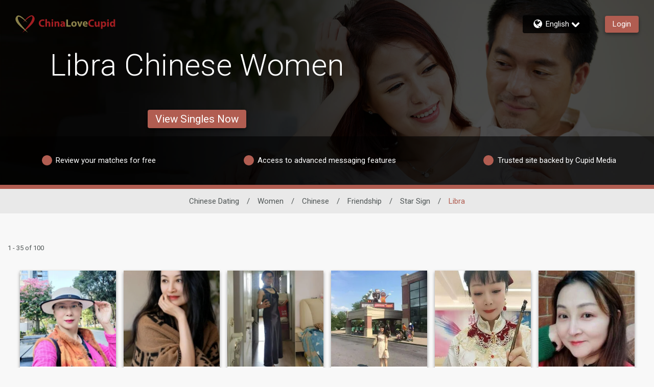

--- FILE ---
content_type: application/javascript
request_url: https://www.chinalovecupid.com/hDFUWiEwAE/XX8kzP3i1O/VaQiwSGNbSrDGphY7f/NncmY3J3Bw/dxRK/NWwpBwgC
body_size: 166900
content:
(function(){if(typeof Array.prototype.entries!=='function'){Object.defineProperty(Array.prototype,'entries',{value:function(){var index=0;const array=this;return {next:function(){if(index<array.length){return {value:[index,array[index++]],done:false};}else{return {done:true};}},[Symbol.iterator]:function(){return this;}};},writable:true,configurable:true});}}());(function(){FS();S5J();zAJ();var Lp=function(){var tL;if(typeof SI["window"]["XMLHttpRequest"]!=='undefined'){tL=new (SI["window"]["XMLHttpRequest"])();}else if(typeof SI["window"]["XDomainRequest"]!=='undefined'){tL=new (SI["window"]["XDomainRequest"])();tL["onload"]=function(){this["readyState"]=4;if(this["onreadystatechange"] instanceof SI["Function"])this["onreadystatechange"]();};}else{tL=new (SI["window"]["ActiveXObject"])('Microsoft.XMLHTTP');}if(typeof tL["withCredentials"]!=='undefined'){tL["withCredentials"]=true;}return tL;};var zH=function(){return ["\x61\x70\x70\x6c\x79","\x66\x72\x6f\x6d\x43\x68\x61\x72\x43\x6f\x64\x65","\x53\x74\x72\x69\x6e\x67","\x63\x68\x61\x72\x43\x6f\x64\x65\x41\x74"];};var tH=function(Gf,pU){return Gf&pU;};var cr=function(bv,pK){return bv*pK;};var HE=function(DL){var zT=['text','search','url','email','tel','number'];DL=DL["toLowerCase"]();if(zT["indexOf"](DL)!==-1)return 0;else if(DL==='password')return 1;else return 2;};var XS=function(){return As.apply(this,[CF,arguments]);};var ST=function(dH){return !dH;};var Pr=function vp(BL,Sf){'use strict';var Uf=vp;switch(BL){case Kh:{return this;}break;case Fz:{var qE=Sf[RS];Tv.push(cA);var Ir;return Ir=Wj(vF,[RL()[OZ(nT)](Bs,xL),qE]),Tv.pop(),Ir;}break;case U7:{var mH=Sf[RS];var UK;Tv.push(nL);return UK=mH&&If(IU()[nB(WT)](fj,ST(ST([])),gL),typeof SI[ll(typeof RL()[OZ(CK)],s8([],[][[]]))?RL()[OZ(Wv)](bZ,YT):RL()[OZ(FL)](gv,JA)])&&ll(mH[Np()[sK(gj)].call(null,FE,Uv,Bl,Ol)],SI[fZ(typeof RL()[OZ(Bj)],s8('',[][[]]))?RL()[OZ(FL)](gv,JA):RL()[OZ(Wv)](ZZ,LA)])&&fZ(mH,SI[RL()[OZ(FL)](gv,JA)][Np()[sK(jL)].apply(null,[nT,nA,cT,FL])])?RL()[OZ(ff)].apply(null,[fj,nj]):typeof mH,Tv.pop(),UK;}break;case LW:{Tv.push(gU);this[IU()[nB(Q1)](RH,Sp,tT)]=ST(Zr);var pj=this[RL()[OZ(XH)].call(null,Cs,vU)][OK[jL]][fZ(typeof RL()[OZ(nE)],s8('',[][[]]))?RL()[OZ(tf)](Sl,VS):RL()[OZ(Wv)](VT,AB)];if(ll(RL()[OZ(vA)](kU,vf),pj[Np()[sK(RH)](ZL,sE,LE,Df)]))throw pj[RL()[OZ(VE)].call(null,qT,wL)];var RZ;return RZ=this[FK()[nH(nE)].apply(null,[jL,mB,UT,IZ,Hp])],Tv.pop(),RZ;}break;case Qz:{var Ap=Sf[RS];return typeof Ap;}break;case ZJ:{var VZ=Sf[RS];var UU;Tv.push(gs);return UU=VZ&&If(IU()[nB(WT)].call(null,fj,fj,PZ),typeof SI[RL()[OZ(FL)](gv,t7)])&&ll(VZ[Np()[sK(gj)](Nj,JU,Bl,Hf)],SI[RL()[OZ(FL)](gv,t7)])&&fZ(VZ,SI[RL()[OZ(FL)].apply(null,[gv,t7])][Np()[sK(jL)](bs,rp,cT,XH)])?RL()[OZ(ff)](fj,sB):typeof VZ,Tv.pop(),UU;}break;case Wk:{return this;}break;case Dt:{var HT=Sf[RS];var zE=Sf[JS];var pr=Sf[vF];return HT[zE]=pr;}break;case I:{var TT;Tv.push(HU);return TT=IU()[nB(Bj)](FU,Ol,WB),Tv.pop(),TT;}break;case EI:{var RB=Sf[RS];var Vj=Sf[JS];var fE=Sf[vF];Tv.push(f1);RB[Vj]=fE[Np()[sK(Mf)].call(null,U1,b1,XU,n1)];Tv.pop();}break;case GI:{return this;}break;case jN:{var Tl=Sf[RS];var Pf=Sf[JS];var ML=Sf[vF];Tv.push(HA);try{var mA=Tv.length;var nf=ST(JS);var jr;return jr=Wj(vF,[Np()[sK(RH)].apply(null,[Wv,M1,LE,gK]),Np()[sK(Hr)].apply(null,[Of,V1,Y8,AL]),RL()[OZ(VE)](qT,Hp),Tl.call(Pf,ML)]),Tv.pop(),jr;}catch(Qv){Tv.splice(Rs(mA,Wv),Infinity,HA);var hl;return hl=Wj(vF,[Np()[sK(RH)](Bj,M1,LE,Q1),RL()[OZ(vA)](kU,QU),RL()[OZ(VE)].apply(null,[qT,Hp]),Qv]),Tv.pop(),hl;}Tv.pop();}break;case SN:{var mv=Sf[RS];Tv.push(NL);var SL=SI[fZ(typeof RL()[OZ(QT)],s8('',[][[]]))?RL()[OZ(ls)].call(null,FZ,GL):RL()[OZ(Wv)](CZ,NT)](mv);var lU=[];for(var Ff in SL)lU[IU()[nB(nE)](Hr,k1,AH)](Ff);lU[IU()[nB(UT)].call(null,P8,GS,zv)]();var GA;return GA=function Mr(){Tv.push(rH);for(;lU[RL()[OZ(Zr)](LT,Ar)];){var Dv=lU[Np()[sK(sj)].call(null,ST(ST(Wv)),N7,xT,rA)]();if(Yv(Dv,SL)){var vT;return Mr[Np()[sK(Mf)](U1,IB,XU,Df)]=Dv,Mr[IU()[nB(Q1)].apply(null,[RH,fj,rp])]=ST(Wv),Tv.pop(),vT=Mr,vT;}}Mr[IU()[nB(Q1)].apply(null,[RH,CK,rp])]=ST(Zr);var VH;return Tv.pop(),VH=Mr,VH;},Tv.pop(),GA;}break;}};var Wj=function O1(RA,MB){var wH=O1;do{switch(RA){case Yz:{Tv.pop();RA=Tk;}break;case NI:{var YH;RA-=CF;return Tv.pop(),YH=fL,YH;}break;case lI:{Mp=function(FB){return WZ.apply(this,[Sz,arguments]);}([function(Is,bT){return WZ.apply(this,[pS,arguments]);},function(G8,Nr,IA){'use strict';return jv.apply(this,[CF,arguments]);}]);RA=Yz;}break;case pW:{Up=zH();xA=Jr();Pl();RA+=tO;rZ=NK();Zl=j1();Fl();}break;case kP:{As.call(this,CF,[wv()]);XK=qf();tA.call(this,cI,[wv()]);xK=jl();As.call(this,kP,[wv()]);RA+=ES;}break;case zz:{As(dz,[RT()]);EE=NU(dz,[]);RA=mk;NU(zt,[]);tA(Fz,[RT()]);C8=NU(OW,[]);tA(NO,[]);}break;case mk:{tA(pN,[RT()]);S1=tA(fF,[]);EU=tA(F5,[]);As(LW,[RT()]);(function(BB,TU){return As.apply(this,[kW,arguments]);}(['D','9Sm9mv2SmNQYYYYYY','9SDSvvV','DVDDvY2QYYYYYY','V','AYS9','9Ymv','A','Y','VS','Smmm','S','AYYYY','AN','9','SYYY','AQ9V','VYYY','AA','AV'],AL));RA-=sM;OK=As(FW,[['9YmNQYYYYYY','A','D','S','Y','vV','AS2','vNNVNQYYYYYY','vN2mV','9Sm9mv2SmNQYYYYYY','9SDSvvV','DVDDvY2QYYYYYY','DDDDDDD','vASv2v2','VS','ASD','SY9D','VvYY','DAmS','AvVD9','VS2vD','V','9','N','AS','AYYYYYYY','A2','SY','SS','SN','Sv','AY','v','ASv','AYYY','9Sm9mv2Smv','VYYY','AYYA','9mmm','AYYYY','AYS9','mm','AN','SYAv','mmmmmm','AYY','AQv2','NNN','mDS','AQ2V','SQAA','2','AA','VVV','D2N','m','SSSS','SAm','SYA','VvYYYYY','SYY','ASV'],ST([])]);UQ=function mZOdspFPzE(){PQ();CP();D3();function BK(){return BW.apply(this,[bU,arguments]);}function Kn(){var l7={};Kn=function(){return l7;};return l7;}function K3(hD,TW){return hD==TW;}function P7(d3,SD){return d3===SD;}function A7(v3,MZ){return v3>>MZ;}return pU.call(this,dF);function jH(){return W7(`${Kn()[kF(xP)]}`,0,xM());}var NZ;function k6(){return BH.apply(this,[CK,arguments]);}function Z3(){return BW.apply(this,[Wl,arguments]);}function Ub(){this["xU"]=this["xU"]<<13|this["xU"]>>>19;this.Z7=I7;}function vn(pD,F6){return pD|F6;}function wP(){return pU.apply(this,[qn,arguments]);}function m6(H7,T3){var kn=m6;switch(H7){case ZK:{var Fl=T3[z];Fl[Fl[J3](zZ)]=function(){this[qF].push(PH(this[An](),this[An]()));};m6(R6,[Fl]);}break;case FU:{var t6=T3[z];t6[t6[J3](S7)]=function(){this[E6](xH.h,this[WP]());};m6(RQ,[t6]);}break;case jn:{var Vb=T3[z];Vb[Vb[J3](bQ)]=function(){wM.call(this[hW]);};m6(UB,[Vb]);}break;case Bb:{var On=T3[z];On[On[J3](sK)]=function(){Y6.call(this[hW]);};m6(ZK,[On]);}break;case Z6:{var M=T3[z];M[M[J3](Bn)]=function(){this[qF].push(IF(this[An](),this[An]()));};m6(rH,[M]);}break;case rH:{var AP=T3[z];AP[AP[J3](xK)]=function(){var GQ=this[VW]();var EZ=this[qF].pop();var IZ=this[qF].pop();var kP=this[qF].pop();var KH=this[b7][xH.h];this[E6](xH.h,EZ);try{this[xB]();}catch(UH){this[qF].push(this[DW](UH));this[E6](xH.h,IZ);this[xB]();}finally{this[E6](xH.h,kP);this[xB]();this[E6](xH.h,KH);}};m6(FU,[AP]);}break;case UB:{var FP=T3[z];FP[FP[J3](h)]=function(){this[qF].push(this[VW]());};m6(Bb,[FP]);}break;case RQ:{var B6=T3[z];B6[B6[J3](tH)]=function(){this[qF].push(this[An]()&&this[An]());};m6(Wl,[B6]);}break;case R6:{var HH=T3[z];HH[HH[J3](g6)]=function(){this[qF].push(nM(this[An](),this[An]()));};m6(Z6,[HH]);}break;case Wl:{var jP=T3[z];jP[jP[J3](wb)]=function(){var Zn=this[VW]();var Yn=this[VW]();var KZ=this[WP]();var ln=Jn.call(this[hW]);var Y=this[RW];this[qF].push(function(...JH){var VB=jP[RW];Zn?jP[RW]=Y:jP[RW]=jP[DW](this);var q6=NU(JH.length,Yn);jP[JF]=n(q6,xP);while(PH(q6++,Dn)){JH.push(undefined);}for(let gP of JH.reverse()){jP[qF].push(jP[DW](gP));}NZ.call(jP[hW],ln);var H3=jP[b7][xH.h];jP[E6](xH.h,KZ);jP[qF].push(JH.length);jP[xB]();var bK=jP[An]();while(qK(--q6,Dn)){jP[qF].pop();}jP[E6](xH.h,H3);jP[RW]=VB;return bK;});};AH(qb,[jP]);}break;}}function zM(){return AH.apply(this,[jM,arguments]);}function j6(){this["xU"]^=this["xU"]>>>16;this.Z7=LK;}var QW;function Cn(a,b,c){return a.indexOf(b,c);}function EP(){var TU;TU=bW()-jQ();return EP=function(){return TU;},TU;}var B3,WH,tK,lH,S6,z,hH,JD,nb,R6,HB;function SW(){return m6.apply(this,[RQ,arguments]);}function nM(j3,NM){return j3^NM;}function LK(){this["xU"]=(this["xU"]&0xffff)*0x85ebca6b+(((this["xU"]>>>16)*0x85ebca6b&0xffff)<<16)&0xffffffff;this.Z7=bn;}function RB(p7){return !p7;}function ZM(){return AH.apply(this,[mb,arguments]);}function tb(){return BH.apply(this,[qb,arguments]);}function TP(){return pU.apply(this,[Z6,arguments]);}0x220573,961203774;function nF(){return BH.apply(this,[S6,arguments]);}var rF;function FB(bM,dK){var QZ={bM:bM,xU:dK,LQ:0,xD:0,Z7:PW};while(!QZ.Z7());return QZ["xU"]>>>0;}function AD(){return BH.apply(this,[jn,arguments]);}function r7(){return BH.apply(this,[R6,arguments]);}function ZD(f6,vP){return f6*vP;}function YF(){return BW.apply(this,[qn,arguments]);}function AW(cK){return ~cK;}function Xl(){return BW.apply(this,[dH,arguments]);}function DQ(){QW=["\x61\x70\x70\x6c\x79","\x66\x72\x6f\x6d\x43\x68\x61\x72\x43\x6f\x64\x65","\x53\x74\x72\x69\x6e\x67","\x63\x68\x61\x72\x43\x6f\x64\x65\x41\x74"];}function HK(cl,En){return cl!==En;}function vK(){return gn.apply(this,[K,arguments]);}function OD(){return jH()+Qn()+typeof fZ[Kn()[kF(xP)].name];}function pH(){return ["R2\tD 2\n","KS.\n","(qHLR91q6p-M(G-]PO hphfmE1jB","O","Z","i\n-~\vP=d,;X=5b("];}function PB(){this["vl"]=this["vl"]<<15|this["vl"]>>>17;this.Z7=n6;}function SU(){return gn.apply(this,[PP,arguments]);}function NU(HZ,J6){return HZ-J6;}var dn;function LH(L7){this[qF]=Object.assign(this[qF],L7);}function D3(){Z6=R6+lH*JD,K=tK+B3*JD,lP=HB+JD,kW=R6+B3*JD,ZK=B3+lH*JD,FU=lH+B3*JD,c3=nb+lH*JD,P=hH+WH*JD,Al=tK+JD,WZ=S6+JD,RQ=z+hH*JD,UB=B3+WH*JD,bU=WH+B3*JD,dH=S6+lH*JD,nn=lH+tK*JD,XK=WH+B3*JD+z*JD*JD+JD*JD*JD,N3=z+B3*JD+lH*JD*JD+hH*JD*JD*JD+tK*JD*JD*JD*JD,OW=HB+B3*JD,W=WH+JD,CK=hH+lH*JD,qb=tK+tK*JD,R=B3+JD,wl=lH+JD,pn=B3+hH*JD,X=HB+lH*JD,EH=z+B3*JD,PP=z+WH*JD,Wl=lH+lH*JD,zB=tK+WH*JD,qn=z+tK*JD,IH=S6+WH*JD,LM=tK+lH*JD+tK*JD*JD+tK*JD*JD*JD+hH*JD*JD*JD*JD,jn=HB+hH*JD,Nl=hH+lH*JD+tK*JD*JD+tK*JD*JD*JD+hH*JD*JD*JD*JD,X7=R6+JD,jM=hH+JD,XU=hH+R6*JD+B3*JD*JD+tK*JD*JD*JD+tK*JD*JD*JD*JD,rH=WH+lH*JD,dF=R6+tK*JD,Ol=tK+lH*JD,YQ=nb+JD,Fn=HB+WH*JD,CB=WH+WH*JD,mb=lH+WH*JD,Bb=B3+B3*JD;}var Jn;var Wl,Z6,Bb,K,nn,R,Nl,W,EH,YQ,Al,dF,FU,Ol,kW,P,qn,rH,XU,lP,N3,OW,LM,mb,CB,X,ZK,RQ,pn,UB,bU,Fn,jM,PP,WZ,dH,wl,c3,XK,IH,CK,jn,zB,X7,qb;function MD(){return x.apply(this,[CB,arguments]);}function dM(){return BW.apply(this,[X7,arguments]);}function I7(){this["xQ"]=(this["xU"]&0xffff)*5+(((this["xU"]>>>16)*5&0xffff)<<16)&0xffffffff;this.Z7=B;}function BH(sB,gH){var l=BH;switch(sB){case Al:{var f7=gH[z];f7[f7[J3](S3)]=function(){var mF=[];var RF=this[qF].pop();var tl=NU(this[qF].length,xP);for(var lU=Dn;PH(lU,RF);++lU){mF.push(this[sW](this[qF][tl--]));}this[QQ](Kn()[kF(GP)](VW,Dn,RB(RB(Dn))),mF);};BW(WZ,[f7]);}break;case jn:{var UW=gH[z];UW[UW[J3](v7)]=function(){this[qF].push(A7(this[An](),this[An]()));};BH(Al,[UW]);}break;case CK:{var c6=gH[z];BH(jn,[c6]);}break;case IH:{var w7=gH[z];var hb=gH[HB];w7[J3]=function(k7){return d(n(k7,hb),Rb);};BH(CK,[w7]);}break;case c3:{var sl=gH[z];sl[xB]=function(){var tW=this[VW]();while(wK(tW,xH.N)){this[tW](this);tW=this[VW]();}};}break;case kW:{var Qb=gH[z];Qb[c7]=function(pb,fU){return {get d(){return pb[fU];},set d(hZ){pb[fU]=hZ;}};};BH(c3,[Qb]);}break;case qb:{var JM=gH[z];JM[DW]=function(FQ){return {get d(){return FQ;},set d(ql){FQ=ql;}};};BH(kW,[JM]);}break;case X7:{var bB=gH[z];bB[v7]=function(SH){return {get d(){return SH;},set d(VK){SH=VK;}};};BH(qb,[bB]);}break;case S6:{var lW=gH[z];lW[qM]=function(){var GW=vn(IU(this[VW](),MP),this[VW]());var FF=F3()[nK(GP)](EQ,b6);for(var J7=Dn;PH(J7,GW);J7++){FF+=String.fromCharCode(this[VW]());}return FF;};BH(X7,[lW]);}break;case R6:{var qD=gH[z];qD[WP]=function(){var zF=vn(vn(vn(IU(this[VW](),s3),IU(this[VW](),gQ)),IU(this[VW](),MP)),this[VW]());return zF;};BH(S6,[qD]);}break;}}function qZ(){return m6.apply(this,[ZK,arguments]);}function x6(){this["xU"]^=this["LQ"];this.Z7=j6;}function nK(SQ){return IK()[SQ];}function mK(){return m6.apply(this,[Bb,arguments]);}function bW(){return W7(`${Kn()[kF(xP)]}`,KQ(),Tb()-KQ());}function kl(){return m6.apply(this,[Z6,arguments]);}function N(){return BH.apply(this,[Al,arguments]);}function fB(Un,WF){var ZU=fB;switch(Un){case P:{var WK=WF[z];var LD=WF[HB];var XQ=[];var VH=x(X,[]);var IB=LD?fZ[Kn()[kF(Dn)](GK,b6,pK)]:fZ[kK()[DP(Dn)].apply(null,[Q3,z7])];for(var P6=Dn;PH(P6,WK[Kn()[kF(xP)].apply(null,[V3,xP,wZ])]);P6=n(P6,xP)){XQ[kK()[DP(xP)](HP,U)](IB(VH(WK[P6])));}return XQ;}break;case hH:{var sQ=WF[z];var tB=WF[HB];var JB=n([],[]);var UK=d(n(sQ,EP()),DB);var Bl=LP[tB];var kZ=Dn;if(PH(kZ,Bl.length)){do{var XD=gB(Bl,kZ);var mZ=gB(hl.Ml,UK++);JB+=fB(ZK,[YW(AW(YW(XD,mZ)),vn(XD,mZ))]);kZ++;}while(PH(kZ,Bl.length));}return JB;}break;case Wl:{var rD=WF[z];hl=function(FZ,xW){return fB.apply(this,[hH,arguments]);};return AQ(rD);}break;case jn:{var gK=WF[z];AQ(gK[Dn]);var tZ=Dn;if(PH(tZ,gK.length)){do{F3()[gK[tZ]]=function(){var D=gK[tZ];return function(F7,j7){var Wn=hl(F7,j7);F3()[D]=function(){return Wn;};return Wn;};}();++tZ;}while(PH(tZ,gK.length));}}break;case ZK:{var h7=WF[z];if(JZ(h7,LM)){return fZ[QW[s7]][QW[xP]](h7);}else{h7-=Nl;return fZ[QW[s7]][QW[xP]][QW[Dn]](null,[n(A7(h7,h3),XU),n(d(h7,XK),N3)]);}}break;case Bb:{var KU=WF[z];n7(KU[Dn]);for(var kD=Dn;PH(kD,KU.length);++kD){Kn()[KU[kD]]=function(){var OP=KU[kD];return function(GZ,ED,Zl){var xb=QD.call(null,GZ,ED,RB({}));Kn()[OP]=function(){return xb;};return xb;};}();}}break;case R:{var xZ=WF[z];var wB=WF[HB];var G3=WF[B3];var dU=n([],[]);var VU=d(n(xZ,EP()),W3);var mU=O3[wB];var N6=Dn;if(PH(N6,mU.length)){do{var Kb=gB(mU,N6);var kM=gB(QD.A,VU++);dU+=fB(ZK,[YW(vn(AW(Kb),AW(kM)),vn(Kb,kM))]);N6++;}while(PH(N6,mU.length));}return dU;}break;case dH:{var OF=WF[z];QD=function(wU,zK,CF){return fB.apply(this,[R,arguments]);};return n7(OF);}break;case K:{var dD=WF[z];var nB=WF[HB];var b=LP[s7];var QP=n([],[]);var Ob=LP[nB];var KP=NU(Ob.length,xP);while(rn(KP,Dn)){var V6=d(n(n(KP,dD),EP()),b.length);var wD=gB(Ob,KP);var HM=gB(b,V6);QP+=fB(ZK,[YW(AW(YW(wD,HM)),vn(wD,HM))]);KP--;}return fB(Wl,[QP]);}break;case kW:{var EK=WF[z];var jD=WF[HB];var KF=F3()[nK(GP)](EQ,b6);for(var V=Dn;PH(V,EK[Kn()[kF(xP)](V3,xP,RB(RB([])))]);V=n(V,xP)){var hB=EK[kK()[DP(z7)].call(null,P3(WW),Sn)](V);var lF=jD[hB];KF+=lF;}return KF;}break;}}function PH(nl,Xn){return nl<Xn;}function dP(L3,NB){return L3>>>NB;}function rn(D6,GB){return D6>=GB;}function S(zb,lK){return zb/lK;}function M7(){return ["X",")XD$\f;*^/EC=b3JN","0D%.:\x40{9%#bx{UFO&eZNHZUI","A","","\x00V[\\\x3fZ\r)`\x40\'} q7n","D9!3","f","J"];}function IF(PU,LZ){return PU in LZ;}function PQ(){Wb=function(){};xP=1;Kn()[kF(xP)]=mZOdspFPzE;if(typeof window!==''+[][[]]){fZ=window;}else if(typeof global!==[]+[][[]]){fZ=global;}else{fZ=this;}}function bl(){return AH.apply(this,[Z6,arguments]);}function YW(KM,Ll){return KM&Ll;}function WQ(){return AH.apply(this,[wl,arguments]);}function AH(JU,SK){var CD=AH;switch(JU){case jM:{var DH=SK[z];DH[DH[J3](zD)]=function(){this[qF].push(dP(this[An](),this[An]()));};pU(rH,[DH]);}break;case Wl:{var m3=SK[z];m3[m3[J3](An)]=function(){this[qF].push(this[UP]());};AH(jM,[m3]);}break;case pn:{var G=SK[z];G[G[J3](J3)]=function(){this[qF]=[];OU.call(this[hW]);this[E6](xH.h,this[Ln].length);};AH(Wl,[G]);}break;case Z6:{var j=SK[z];j[j[J3](OK)]=function(){this[QQ](this[qF].pop(),this[An](),this[VW]());};AH(pn,[j]);}break;case Fn:{var hn=SK[z];hn[hn[J3](Sb)]=function(){this[qF].push(S(this[An](),this[An]()));};AH(Z6,[hn]);}break;case qn:{var mn=SK[z];mn[mn[J3](H6)]=function(){var tM=this[VW]();var cM=this[VW]();var z6=this[VW]();var E7=this[An]();var lM=[];for(var Q=Dn;PH(Q,z6);++Q){switch(this[qF].pop()){case Dn:lM.push(this[An]());break;case xP:var WD=this[An]();for(var NW of WD.reverse()){lM.push(NW);}break;default:throw new Error(F3()[nK(b6)].call(null,TZ,xP));}}var dB=E7.apply(this[RW].d,lM.reverse());tM&&this[qF].push(this[DW](dB));};AH(Fn,[mn]);}break;case hH:{var nU=SK[z];nU[nU[J3](G7)]=function(){this[qF].push(n(this[An](),this[An]()));};AH(qn,[nU]);}break;case wl:{var rU=SK[z];rU[rU[J3](jF)]=function(){this[qF].push(ZD(P3(xP),this[An]()));};AH(hH,[rU]);}break;case mb:{var cH=SK[z];cH[cH[J3](HD)]=function(){this[qF].push(NU(this[An](),this[An]()));};AH(wl,[cH]);}break;case qb:{var Ul=SK[z];Ul[Ul[J3](dW)]=function(){var VM=this[VW]();var QK=this[An]();var VP=this[An]();var T6=this[c7](VP,QK);if(RB(VM)){var d6=this;var r={get(O6){d6[RW]=O6;return VP;}};this[RW]=new Proxy(this[RW],r);}this[qF].push(T6);};AH(mb,[Ul]);}break;}}function PW(){this["vl"]=BM(this["bM"],this["xD"]);this.Z7=A6;}function mB(){return AH.apply(this,[qb,arguments]);}function P3(F){return -F;}function VF(){return pU.apply(this,[S6,arguments]);}var kB;function JZ(N7,NK){return N7<=NK;}function bP(){if(this["xD"]<EB(this["bM"]))this.Z7=PW;else this.Z7=x6;}function qU(){return m6.apply(this,[FU,arguments]);}function Qn(){return W7(`${Kn()[kF(xP)]}`,Tb()+1);}var AQ;function A6(){if([10,13,32].includes(this["vl"]))this.Z7=W6;else this.Z7=q;}var wM;function BM(a,b){return a.charCodeAt(b);}function hU(){return fB.apply(this,[Bb,arguments]);}function Gb(){return AH.apply(this,[Wl,arguments]);}function QD(){return x.apply(this,[zB,arguments]);}var f;function gn(I6,zU){var mW=gn;switch(I6){case ZK:{var nD=zU[z];nD[UP]=function(){var jW=F3()[nK(GP)].call(null,EQ,b6);for(let g=Dn;PH(g,MP);++g){jW+=this[VW]().toString(s7).padStart(MP,kK()[DP(s7)](s,GP));}var rZ=parseInt(jW.slice(xP,E6),s7);var ZH=jW.slice(E6);if(K3(rZ,Dn)){if(K3(ZH.indexOf(F3()[nK(xP)](nW,MP)),P3(xP))){return Dn;}else{rZ-=kB[GP];ZH=n(kK()[DP(s7)](s,GP),ZH);}}else{rZ-=kB[b6];ZH=n(F3()[nK(xP)](nW,MP),ZH);}var jB=Dn;var vM=xP;for(let sb of ZH){jB+=ZD(vM,parseInt(sb));vM/=s7;}return ZD(jB,Math.pow(s7,rZ));};BH(R6,[nD]);}break;case YQ:{var KK=zU[z];KK[qQ]=function(wW,k3){var sZ=atob(wW);var wF=Dn;var ID=[];var SZ=Dn;for(var tF=Dn;PH(tF,sZ.length);tF++){ID[SZ]=sZ.charCodeAt(tF);wF=nM(wF,ID[SZ++]);}BH(IH,[this,d(n(wF,k3),Rb)]);return ID;};gn(ZK,[KK]);}break;case hH:{var UM=zU[z];UM[VW]=function(){return this[Ln][this[b7][xH.h]++];};gn(YQ,[UM]);}break;case nn:{var C=zU[z];C[An]=function(AM){return this[sW](AM?this[qF][NU(this[qF][Kn()[kF(xP)](V3,xP,wZ)],xP)]:this[qF].pop());};gn(hH,[C]);}break;case qn:{var LU=zU[z];LU[sW]=function(C6){return K3(typeof C6,F3()[nK(z7)].apply(null,[vZ,Sn]))?C6.d:C6;};gn(nn,[LU]);}break;case PP:{var qP=zU[z];qP[E]=function(JW){return dn.call(this[hW],JW,this);};gn(qn,[qP]);}break;case X:{var bZ=zU[z];bZ[QQ]=function(gD,KW,PD){if(K3(typeof gD,F3()[nK(z7)](vZ,Sn))){PD?this[qF].push(gD.d=KW):gD.d=KW;}else{YD.call(this[hW],gD,KW);}};gn(PP,[bZ]);}break;case K:{var ZW=zU[z];ZW[E6]=function(M3,AB){this[b7][M3]=AB;};ZW[sD]=function(OH){return this[b7][OH];};gn(X,[ZW]);}break;}}function tn(){return pU.apply(this,[rH,arguments]);}function YP(){return m6.apply(this,[Wl,arguments]);}function BP(){this["xU"]^=this["xU"]>>>16;this.Z7=MK;}function fn(Hl,sP){var BB=fn;switch(Hl){case CB:{var TF=sP[z];var b3=n([],[]);var MH=NU(TF.length,xP);if(rn(MH,Dn)){do{b3+=TF[MH];MH--;}while(rn(MH,Dn));}return b3;}break;case Ol:{var QB=sP[z];QD.A=fn(CB,[QB]);while(PH(QD.A.length,QM))QD.A+=QD.A;}break;case EH:{n7=function(nP){return fn.apply(this,[Ol,arguments]);};x(zB,[P3(DW),z7,pP]);}break;case HB:{var w3=sP[z];var C3=sP[HB];var O=rF[b6];var Kl=n([],[]);var K6=rF[C3];var Dl=NU(K6.length,xP);if(rn(Dl,Dn)){do{var rb=d(n(n(Dl,w3),EP()),O.length);var Ab=gB(K6,Dl);var fP=gB(O,rb);Kl+=fB(ZK,[YW(vn(AW(Ab),AW(fP)),vn(Ab,fP))]);Dl--;}while(rn(Dl,Dn));}return x(RQ,[Kl]);}break;case W:{var p3=sP[z];var lQ=n([],[]);var ZQ=NU(p3.length,xP);if(rn(ZQ,Dn)){do{lQ+=p3[ZQ];ZQ--;}while(rn(ZQ,Dn));}return lQ;}break;case lP:{var r3=sP[z];hP.cb=fn(W,[r3]);while(PH(hP.cb.length,WB))hP.cb+=hP.cb;}break;case P:{t3=function(SM){return fn.apply(this,[lP,arguments]);};hP.apply(null,[P3(Bn),WW]);}break;case nn:{var NH=sP[z];var BU=n([],[]);for(var X6=NU(NH.length,xP);rn(X6,Dn);X6--){BU+=NH[X6];}return BU;}break;case c3:{var n3=sP[z];hl.Ml=fn(nn,[n3]);while(PH(hl.Ml.length,YK))hl.Ml+=hl.Ml;}break;case OW:{AQ=function(cU){return fn.apply(this,[c3,arguments]);};fB(K,[P3(EU),z7]);}break;}}var hP;function k(){return gn.apply(this,[qn,arguments]);}function jQ(){return FB(OD(),775272);}function MM(){return gn.apply(this,[hH,arguments]);}function x(I,PF){var U6=x;switch(I){case X:{var T={'\x34':kK()[DP(s7)].call(null,s,GP),'\x38':kK()[DP(GP)](FW,xP),'\x4c':F3()[nK(Dn)](zl,Dn),'\x55':Kn()[kF(s7)].apply(null,[fM,GP,tH]),'\x6c':kK()[DP(b6)].call(null,kH,MP),'\x72':F3()[nK(xP)](nW,MP),'\x74':F3()[nK(s7)](XZ,GP)};return function(fW){return fB(kW,[fW,T]);};}break;case hH:{var XM=PF[z];var zQ=PF[HB];var gZ=n([],[]);var Pb=d(n(XM,EP()),Mb);var pB=rF[zQ];for(var ZB=Dn;PH(ZB,pB.length);ZB++){var Yl=gB(pB,ZB);var TH=gB(hP.cb,Pb++);gZ+=fB(ZK,[YW(vn(AW(Yl),AW(TH)),vn(Yl,TH))]);}return gZ;}break;case RQ:{var XB=PF[z];hP=function(RP,Cb){return x.apply(this,[hH,arguments]);};return t3(XB);}break;case pn:{xP=+ ! ![];s7=xP+xP;GP=xP+s7;Dn=+[];b6=s7+GP-xP;z7=b6*s7-GP;U=s7*b6-z7+xP+GP;MP=GP+b6+xP;Sn=s7*xP+b6;WW=MP+Sn-U+s7;LB=U+WW*b6-s7-MP;h3=s7+xP+WW+z7-U;QM=LB-WW-MP+h3*s7;qQ=LB-Sn+WW*MP+xP;DW=xP-Sn+qQ+U+GP;pP=z7+LB-WW+b6*GP;WB=h3*U-s7+Sn+MP;Bn=s7*U+h3*MP+z7;Q3=s7*z7-WW+qQ*MP;GK=U*qQ+WW+h3;pK=s7+MP-z7+Sn;V3=xP+Sn*b6*LB+s7;wZ=xP-b6+Sn+z7*U;HP=s7-z7+b6*qQ+WW;DB=Sn+MP-U+b6+h3;W3=xP+U+MP+s7;s=h3+qQ*z7+MP*xP;FW=b6*WW+h3*LB;zl=WW*h3*U+GP+b6;fM=WW*z7*xP*b6*GP;tH=s7+z7+b6+MP*WW;kH=MP+qQ-Sn+LB*s7;nW=MP-h3-WW+z7*qQ;XZ=WW-qQ+MP*LB+s7;EQ=b6*xP*qQ+z7*WW;Mb=Sn-xP+U+MP*s7;YK=z7+s7*MP+LB-U;EU=GP*xP*LB+WW+Sn;qF=LB*Sn-U+xP;RW=s7*LB-xP+b6;c7=h3+Sn*b6-z7;sM=z7*WW*s7*Sn+U;J3=Sn+s7+LB-MP+b6;pW=WW*U*b6-z7+MP;qM=LB*GP+z7+h3*MP;VW=b6+qQ+WW+h3-z7;WP=xP+LB*s7+qQ;An=MP*GP+xP+z7-b6;E6=h3+s7*z7-MP;gQ=xP*MP+GP+z7;zD=b6+s7*h3-z7;UP=qQ*s7+U*Sn+MP;hW=Sn*b6*z7+LB+qQ;Ln=z7*WW*b6-s7+MP;OK=LB+h3-GP-b6+U;QQ=U*LB+b6+WW-z7;Sb=LB+MP-WW+z7+U;H6=WW*b6+U-xP+h3;TZ=qQ*z7+WW*U;G7=s7+U+LB+b6+WW;jF=MP*z7+h3*s7;HD=U*MP+WW+s7-b6;dW=U*MP+b6*Sn-GP;wb=s7*z7*MP;JF=h3*MP*s7+xP-GP;b7=WW+LB*s7+Sn+z7;xB=qQ*s7-Sn*WW+xP;S7=MP+h3*U+WW*xP;xK=LB+WW*Sn+GP;g6=z7+qQ+b6-Sn+xP;zZ=GP-xP+s7+LB*b6;sK=qQ-s7+LB+h3;h=LB*xP*b6+z7+Sn;bQ=h3+WW+LB*b6;FK=xP-b6*h3+Sn*LB;E=h3+WW+U+qQ-Sn;Xb=LB-GP+qQ+Sn*MP;I3=Sn*h3+qQ+LB-MP;rP=Sn*LB-z7-b6+s7;sU=GP*Sn*z7+qQ+MP;v7=LB*U-s7+b6+h3;WM=WW-U+qQ*xP*s7;GU=b6+s7*qQ+z7+Sn;vZ=z7*qQ+Sn+U+b6;sF=U*qQ+s7*GP*Sn;zn=s7-MP+LB*U-z7;fF=h3+GP*WW*MP-b6;S3=LB*U-b6+GP+h3;sW=qQ+WW+b6*LB;Rb=Sn+LB*MP-s7*U;s3=WW+h3-GP+xP+U;sD=WW*GP+LB*Sn;CW=z7+qQ*Sn-MP*U;}break;case CB:{var vW=PF[z];t3(vW[Dn]);for(var M6=Dn;PH(M6,vW.length);++M6){kK()[vW[M6]]=function(){var XH=vW[M6];return function(RZ,AU){var zW=hP.apply(null,[RZ,AU]);kK()[XH]=function(){return zW;};return zW;};}();}}break;case zB:{var w6=PF[z];var nH=PF[HB];var V7=PF[B3];var m=O3[s7];var m7=n([],[]);var NP=O3[nH];for(var QF=NU(NP.length,xP);rn(QF,Dn);QF--){var l6=d(n(n(QF,w6),EP()),m.length);var DM=gB(NP,QF);var qW=gB(m,l6);m7+=fB(ZK,[YW(vn(AW(DM),AW(qW)),vn(DM,qW))]);}return fB(dH,[m7]);}break;}}function EM(){return BH.apply(this,[X7,arguments]);}function gB(QH,zP){return QH[QW[GP]](zP);}var Y6;var n7;function W7(a,b,c){return a.substr(b,c);}function DD(){return AH.apply(this,[hH,arguments]);}var fZ;function RD(){return BH.apply(this,[kW,arguments]);}var YD;function n6(){this["vl"]=(this["vl"]&0xffff)*0x1b873593+(((this["vl"]>>>16)*0x1b873593&0xffff)<<16)&0xffffffff;this.Z7=cn;}function EB(a){return a.length;}function BW(tP,jZ){var FH=BW;switch(tP){case X7:{var Z=jZ[z];Z[Z[J3](FK)]=function(){this[qF].push(P7(this[An](),this[An]()));};m6(jn,[Z]);}break;case qn:{var Zb=jZ[z];Zb[Zb[J3](kH)]=function(){this[qF].push(this[E](this[qM]()));};BW(X7,[Zb]);}break;case lH:{var LW=jZ[z];LW[LW[J3](Xb)]=function(){this[qF].push(rn(this[An](),this[An]()));};BW(qn,[LW]);}break;case K:{var B7=jZ[z];B7[B7[J3](I3)]=function(){this[qF].push(HK(this[An](),this[An]()));};BW(lH,[B7]);}break;case mb:{var UU=jZ[z];UU[UU[J3](rP)]=function(){this[qF].push(ZD(this[An](),this[An]()));};BW(K,[UU]);}break;case hH:{var EW=jZ[z];EW[EW[J3](sU)]=function(){var vF=[];var KB=this[VW]();while(KB--){switch(this[qF].pop()){case Dn:vF.push(this[An]());break;case xP:var VZ=this[An]();for(var TK of VZ){vF.push(TK);}break;}}this[qF].push(this[v7](vF));};BW(mb,[EW]);}break;case Wl:{var rB=jZ[z];rB[rB[J3](WM)]=function(){this[qF].push(this[DW](undefined));};BW(hH,[rB]);}break;case bU:{var lD=jZ[z];lD[lD[J3](GU)]=function(){var fb=this[qF].pop();var UD=this[VW]();if(wK(typeof fb,F3()[nK(z7)].call(null,vZ,Sn))){throw kK()[DP(U)].call(null,sF,s7);}if(qK(UD,xP)){fb.d++;return;}this[qF].push(new Proxy(fb,{get(ZP,Eb,HU){if(UD){return ++ZP.d;}return ZP.d++;}}));};BW(Wl,[lD]);}break;case dH:{var vB=jZ[z];vB[vB[J3](zn)]=function(){this[qF].push(this[WP]());};BW(bU,[vB]);}break;case WZ:{var LF=jZ[z];LF[LF[J3](fF)]=function(){this[qF].push(vn(this[An](),this[An]()));};BW(dH,[LF]);}break;}}var xH;function mP(){return m6.apply(this,[R6,arguments]);}var t3;function R7(){this["LQ"]++;this.Z7=W6;}function F3(){var bH=Object['\x63\x72\x65\x61\x74\x65']({});F3=function(){return bH;};return bH;}function Tb(){return Cn(`${Kn()[kF(xP)]}`,";",xM());}function DK(){return pU.apply(this,[ZK,arguments]);}function kb(){return BW.apply(this,[K,arguments]);}function tU(){return AH.apply(this,[Fn,arguments]);}function cn(){this["xU"]^=this["vl"];this.Z7=Ub;}function VD(){return gn.apply(this,[ZK,arguments]);}function d(pl,f3){return pl%f3;}function CP(){nb=[+ ! +[]]+[+[]]-+ ! +[]-+ ! +[],hH=+ ! +[]+! +[]+! +[]+! +[]+! +[]+! +[],S6=+ ! +[]+! +[]+! +[]+! +[]+! +[]+! +[]+! +[],B3=! +[]+! +[],tK=+ ! +[]+! +[]+! +[]+! +[]+! +[],R6=[+ ! +[]]+[+[]]-+ ! +[],WH=! +[]+! +[]+! +[]+! +[],z=+[],HB=+ ! +[],JD=[+ ! +[]]+[+[]]-[],lH=+ ! +[]+! +[]+! +[];}function hl(){return fB.apply(this,[K,arguments]);}function kF(rM){return IK()[rM];}function pM(){return fB.apply(this,[jn,arguments]);}function W6(){this["xD"]++;this.Z7=bP;}var DF;var OU;function kK(){var t7=[]['\x65\x6e\x74\x72\x69\x65\x73']();kK=function(){return t7;};return t7;}function vb(){return BW.apply(this,[WZ,arguments]);}function fH(){return gn.apply(this,[YQ,arguments]);}function gb(){return ["!\\\r5&]7L+\\%A\r)\tQ>f(%-4TQ\x3f*WR","G","(<!*7T^\'b[=\b}N>L\tT /\fU>5#/c:\x07 ;U+L2M2Z\r\x00,1","c","Zl.$C)HB}\x3f2 ;(/8KV`~wphUeYw","\t!<V:\x3f<I","0\'R","#A","","\x3f[)65*g;H7l2fqhR{\"R#"];}function XW(){return gn.apply(this,[nn,arguments]);}function KQ(){return xM()+EB("\x32\x32\x30\x35\x37\x33")+3;}function jK(){return AH.apply(this,[pn,arguments]);}function SB(){return AH.apply(this,[qn,arguments]);}function w(){return m6.apply(this,[UB,arguments]);}var LP;function wK(CQ,bD){return CQ!=bD;}function Gn(){return BW.apply(this,[hH,arguments]);}function SP(){return BH.apply(this,[IH,arguments]);}var Wb;var xP,s7,GP,Dn,b6,z7,U,MP,Sn,WW,LB,h3,QM,qQ,DW,pP,WB,Bn,Q3,GK,pK,V3,wZ,HP,DB,W3,s,FW,zl,fM,tH,kH,nW,XZ,EQ,Mb,YK,EU,qF,RW,c7,sM,J3,pW,qM,VW,WP,An,E6,gQ,zD,UP,hW,Ln,OK,QQ,Sb,H6,TZ,G7,jF,HD,dW,wb,JF,b7,xB,S7,xK,g6,zZ,sK,h,bQ,FK,E,Xb,I3,rP,sU,v7,WM,GU,vZ,sF,zn,fF,S3,sW,Rb,s3,sD,CW;var O3;function G6(){return m6.apply(this,[jn,arguments]);}function RK(){return m6.apply(this,[rH,arguments]);}function q(){this["vl"]=(this["vl"]&0xffff)*0xcc9e2d51+(((this["vl"]>>>16)*0xcc9e2d51&0xffff)<<16)&0xffffffff;this.Z7=PB;}var MB;function MK(){return this;}function x7(){return BH.apply(this,[c3,arguments]);}function qK(cZ,ZF){return cZ>ZF;}function bn(){this["xU"]^=this["xU"]>>>13;this.Z7=wn;}function wn(){this["xU"]=(this["xU"]&0xffff)*0xc2b2ae35+(((this["xU"]>>>16)*0xc2b2ae35&0xffff)<<16)&0xffffffff;this.Z7=BP;}function YB(){return BW.apply(this,[mb,arguments]);}function IK(){var UF=['OZ','Hb','nQ','vD','vU','ll','GM','GD'];IK=function(){return UF;};return UF;}function IU(AF,hK){return AF<<hK;}function pU(OQ,z3){var tQ=pU;switch(OQ){case dF:{n7=function(){return fn.apply(this,[EH,arguments]);};DF=function(J){this[qF]=[J[RW].d];};YD=function(VQ,XF){return pU.apply(this,[Al,arguments]);};dn=function(fK,In){return pU.apply(this,[W,arguments]);};Y6=function(){this[qF][this[qF].length]={};};hP=function(HF,qB){return fn.apply(this,[HB,arguments]);};wM=function(){this[qF].pop();};Jn=function(){return [...this[qF]];};NZ=function(NF){return pU.apply(this,[nb,arguments]);};OU=function(){this[qF]=[];};t3=function(){return fn.apply(this,[P,arguments]);};AQ=function(){return fn.apply(this,[OW,arguments]);};f=function(JP,D7,q3){return pU.apply(this,[X,arguments]);};x(pn,[]);DQ();O3=pH();fB.call(this,Bb,[IK()]);rF=gb();x.call(this,CB,[IK()]);LP=M7();fB.call(this,jn,[IK()]);kB=fB(P,[['LU','UU','rU','r4llt444444','r4l8t444444'],RB([])]);xH={h:kB[Dn],l:kB[xP],N:kB[s7]};;MB=class MB {constructor(){this[b7]=[];this[Ln]=[];this[qF]=[];this[JF]=Dn;gn(K,[this]);this[F3()[nK(Sn)].apply(null,[CW,U])]=f;}};return MB;}break;case Al:{var VQ=z3[z];var XF=z3[HB];return this[qF][NU(this[qF].length,xP)][VQ]=XF;}break;case W:{var fK=z3[z];var In=z3[HB];for(var kU of [...this[qF]].reverse()){if(IF(fK,kU)){return In[c7](kU,fK);}}throw kK()[DP(Sn)](sM,Dn);}break;case nb:{var NF=z3[z];if(P7(this[qF].length,Dn))this[qF]=Object.assign(this[qF],NF);}break;case X:{var JP=z3[z];var D7=z3[HB];var q3=z3[B3];this[Ln]=this[qQ](D7,q3);this[RW]=this[DW](JP);this[hW]=new DF(this);this[E6](xH.h,Dn);try{while(PH(this[b7][xH.h],this[Ln].length)){var IM=this[VW]();this[IM](this);}}catch(gM){}}break;case S6:{var Tn=z3[z];Tn[Tn[J3](pW)]=function(){this[qF].push(this[qM]());};}break;case Z6:{var d7=z3[z];d7[d7[J3](xP)]=function(){var kQ=this[VW]();var MU=d7[WP]();if(RB(this[An](kQ))){this[E6](xH.h,MU);}};pU(S6,[d7]);}break;case ZK:{var OB=z3[z];OB[OB[J3](z7)]=function(){this[qF].push(IU(this[An](),this[An]()));};pU(Z6,[OB]);}break;case qn:{var Rn=z3[z];Rn[Rn[J3](Sn)]=function(){this[qF].push(d(this[An](),this[An]()));};pU(ZK,[Rn]);}break;case rH:{var gU=z3[z];gU[gU[J3](gQ)]=function(){var ND=this[VW]();var Rl=gU[WP]();if(this[An](ND)){this[E6](xH.h,Rl);}};pU(qn,[gU]);}break;}}function xM(){return Cn(`${Kn()[kF(xP)]}`,"0x"+"\x32\x32\x30\x35\x37\x33");}function DP(CZ){return IK()[CZ];}function B(){this["xU"]=(this["xQ"]&0xffff)+0x6b64+(((this["xQ"]>>>16)+0xe654&0xffff)<<16);this.Z7=R7;}function n(zH,Ib){return zH+Ib;}function fl(){return BW.apply(this,[lH,arguments]);}function cB(){return gn.apply(this,[X,arguments]);}}();FG={};}break;case G7:{P1(CF,[]);SE=P1(RJ,[]);tA(kW,[RT()]);RA+=JI;NU(AS,[]);lR=NU(st,[]);NU(xF,[RT()]);w6=NU(Nh,[]);Bq=NU(Dt,[]);}break;case x2:{Z3=Sc();Lb=Zm();Gq();RA=kP;vV=H6();}break;case q5:{FC=function(zD,Ld,f4){return P1.apply(this,[GI,arguments]);};F4=function(){return P1.apply(this,[J,arguments]);};Mc=function(){return P1.apply(this,[Qz,arguments]);};RA=pW;hx=function(){return P1.apply(this,[xF,arguments]);};tA(rW,[]);}break;case zW:{var RV=MB[RS];var zm=Zr;for(var E4=Zr;KR(E4,RV.length);++E4){var UD=Um(RV,E4);if(KR(UD,Nt)||Gl(UD,Lh))zm=s8(zm,Wv);}return zm;}break;case Dt:{var GC=MB[RS];RA=Tk;var PR=Zr;for(var CR=Zr;KR(CR,GC.length);++CR){var x0=Um(GC,CR);if(KR(x0,Nt)||Gl(x0,Lh))PR=s8(PR,Wv);}return PR;}break;case rW:{var bD=MB[RS];var vb=Zr;for(var rD=Zr;KR(rD,bD.length);++rD){var Bd=Um(bD,rD);if(KR(Bd,Nt)||Gl(Bd,Lh))vb=s8(vb,Wv);}return vb;}break;case zO:{FC.q2=XK[Qx];tA.call(this,cI,[eS1_xor_1_memo_array_init()]);RA=Tk;return '';}break;case l2:{var D4=MB[RS];var ED=Zr;for(var bb=Zr;KR(bb,D4.length);++bb){var f6=Um(D4,bb);if(KR(f6,Nt)||Gl(f6,Lh))ED=s8(ED,Wv);}return ED;}break;case pS:{S4.qJ=xK[Zr];As.call(this,kP,[eS1_xor_0_memo_array_init()]);RA+=sO;return '';}break;case fF:{Wg.hk=vV[U1];As.call(this,CF,[eS1_xor_2_memo_array_init()]);RA=Tk;return '';}break;case B:{var Zq=MB[RS];var O0=Zr;for(var D9=Zr;KR(D9,Zq.length);++D9){var Og=Um(Zq,D9);if(KR(Og,Nt)||Gl(Og,Lh))O0=s8(O0,Wv);}RA=Tk;return O0;}break;case Ck:{var vC=MB[RS];var Fd=Zr;for(var v4=Zr;KR(v4,vC.length);++v4){var Xw=Um(vC,v4);if(KR(Xw,Nt)||Gl(Xw,Lh))Fd=s8(Fd,Wv);}RA=Tk;return Fd;}break;case J:{Tv.push(sg);var Nw=MB;var B9=Nw[Zr];RA=Tk;for(var k6=Wv;KR(k6,Nw[RL()[OZ(Zr)].apply(null,[LT,kq])]);k6+=rw){B9[Nw[k6]]=Nw[s8(k6,Wv)];}Tv.pop();}break;case vF:{RA=NI;var fL={};var kR=MB;Tv.push(Rn);for(var Hm=Zr;KR(Hm,kR[RL()[OZ(Zr)](LT,n6)]);Hm+=rw)fL[kR[Hm]]=kR[s8(Hm,Wv)];}break;case M5:{var Pc=MB[RS];Tv.push(AB);if(fZ(typeof SI[RL()[OZ(FL)].apply(null,[gv,wp])],Np()[sK(nE)].call(null,zq,qA,Bs,wV))&&SI[RL()[OZ(FL)](gv,wp)][mn()[db(Wv)](QT,mB,Tf,rw)]){SI[RL()[OZ(ls)].apply(null,[FZ,jA])][IU()[nB(Rd)](Qd,ST(Wv),L8)](Pc,SI[RL()[OZ(FL)].call(null,gv,wp)][mn()[db(Wv)](QT,mB,Tf,FE)],O1(vF,[Np()[sK(Mf)].apply(null,[IZ,Ev,XU,Of]),IU()[nB(Of)].apply(null,[IZ,c4,UB])]));}SI[fZ(typeof RL()[OZ(QT)],s8([],[][[]]))?RL()[OZ(ls)](FZ,jA):RL()[OZ(Wv)].call(null,PV,A9)][IU()[nB(Rd)].apply(null,[Qd,ST(ST(Zr)),L8])](Pc,FK()[nH(Zr)](Ew,QD,Hb,Fx,cB),O1(vF,[Np()[sK(Mf)].apply(null,[vA,Ev,XU,Om]),ST(RS)]));RA+=bh;Tv.pop();}break;}}while(RA!=Tk);};var W3=function(){return As.apply(this,[DN,arguments]);};function zAJ(){zA=CF+dz*Qz+Qz*Qz+Qz*Qz*Qz,St=RS+AS*Qz+FW*Qz*Qz,EH=jN+vF*Qz+Qz*Qz+Qz*Qz*Qz,fs=rW+Fz*Qz+Qz*Qz+Qz*Qz*Qz,h8=AS+jN*Qz+AS*Qz*Qz+Qz*Qz*Qz,ht=JS+FW*Qz+Qz*Qz,Ch=AS+AS*Qz+FW*Qz*Qz,KT=AS+jN*Qz+rW*Qz*Qz+Qz*Qz*Qz,sr=FW+dz*Qz+CF*Qz*Qz+Qz*Qz*Qz,lS=FW+Qz+jN*Qz*Qz,Ov=rW+vF*Qz+vF*Qz*Qz+Qz*Qz*Qz,bk=JS+CF*Qz+Qz*Qz,vB=jN+CF*Qz+RS*Qz*Qz+Qz*Qz*Qz,PU=FW+CF*Qz+AS*Qz*Qz+Qz*Qz*Qz,fU=rW+rW*Qz+FW*Qz*Qz+Qz*Qz*Qz,MM=Fz+Qz,Us=jN+FW*Qz+AS*Qz*Qz+Qz*Qz*Qz,gZ=vF+jN*Qz+rW*Qz*Qz+Qz*Qz*Qz,Ht=RS+Qz+CF*Qz*Qz,m7=RS+Qz+Qz*Qz,Xk=dz+RS*Qz+rW*Qz*Qz,hM=rW+FW*Qz+CF*Qz*Qz,B8=RS+jN*Qz+RS*Qz*Qz+Qz*Qz*Qz,nk=CF+RS*Qz+rW*Qz*Qz,SJ=JS+dz*Qz+vF*Qz*Qz,JO=CF+rW*Qz+FW*Qz*Qz+Qz*Qz*Qz,wJ=FW+RS*Qz+FW*Qz*Qz,wz=JS+vF*Qz+RS*Qz*Qz+Qz*Qz*Qz,Uh=vF+dz*Qz+AS*Qz*Qz,GT=RS+Qz+FW*Qz*Qz+Qz*Qz*Qz,Qs=jN+jN*Qz+rW*Qz*Qz+Qz*Qz*Qz,DT=vF+AS*Qz+vF*Qz*Qz+Qz*Qz*Qz,gh=JS+Fz*Qz+FW*Qz*Qz,D5=RS+dz*Qz,qk=JS+vF*Qz+vF*Qz*Qz,qS=jN+AS*Qz+FW*Qz*Qz+Qz*Qz*Qz,pB=AS+FW*Qz+Qz*Qz+Qz*Qz*Qz,Ft=RS+RS*Qz+jN*Qz*Qz,zl=AS+CF*Qz+vF*Qz*Qz+Qz*Qz*Qz,kP=CF+FW*Qz,XP=vF+RS*Qz+Qz*Qz,U=dz+RS*Qz+Qz*Qz,tB=vF+CF*Qz+Qz*Qz+Qz*Qz*Qz,NQ=AS+vF*Qz+CF*Qz*Qz,sl=Fz+AS*Qz+AS*Qz*Qz+Qz*Qz*Qz,Gh=vF+FW*Qz+AS*Qz*Qz,qF=jN+jN*Qz,js=RS+CF*Qz+Qz*Qz+Qz*Qz*Qz,st=rW+CF*Qz,mt=FW+Fz*Qz+FW*Qz*Qz,Kl=AS+rW*Qz+RS*Qz*Qz+Qz*Qz*Qz,U8=jN+Fz*Qz+AS*Qz*Qz+Qz*Qz*Qz,pI=JS+RS*Qz+AS*Qz*Qz,jj=vF+RS*Qz+vF*Qz*Qz+Qz*Qz*Qz,B5=rW+jN*Qz+AS*Qz*Qz,U5=AS+jN*Qz+vF*Qz*Qz,WU=rW+RS*Qz+Fz*Qz*Qz+Qz*Qz*Qz,QN=JS+dz*Qz+Qz*Qz,sT=jN+FW*Qz+vF*Qz*Qz+Qz*Qz*Qz,gf=RS+vF*Qz+jN*Qz*Qz+Qz*Qz*Qz,Mt=CF+Qz+FW*Qz*Qz,pt=CF+vF*Qz+CF*Qz*Qz,tJ=CF+dz*Qz+CF*Qz*Qz,Oz=FW+Qz+rW*Qz*Qz,x7=dz+rW*Qz,rP=rW+CF*Qz+Qz*Qz,Wr=JS+rW*Qz+Qz*Qz+Qz*Qz*Qz,Z7=Fz+FW*Qz+rW*Qz*Qz,OA=RS+dz*Qz+Qz*Qz,MJ=rW+FW*Qz+rW*Qz*Qz,L7=jN+rW*Qz+AS*Qz*Qz,dF=dz+jN*Qz+AS*Qz*Qz,IE=jN+RS*Qz+Qz*Qz+Qz*Qz*Qz,Tz=dz+vF*Qz+jN*Qz*Qz,vJ=jN+vF*Qz+vF*Qz*Qz,B1=AS+Fz*Qz+rW*Qz*Qz+Qz*Qz*Qz,bH=AS+vF*Qz+jN*Qz*Qz,ws=RS+vF*Qz+dz*Qz*Qz+Qz*Qz*Qz,Ak=vF+rW*Qz+CF*Qz*Qz,Xz=jN+CF*Qz+jN*Qz*Qz,RI=vF+vF*Qz+Qz*Qz,f7=rW+rW*Qz+Qz*Qz,J=rW+Qz,kk=CF+Qz+vF*Qz*Qz,Wk=RS+vF*Qz,Lh=dz+Qz+FW*Qz*Qz+AS*Qz*Qz*Qz+CF*Qz*Qz*Qz*Qz,qj=JS+vF*Qz+vF*Qz*Qz+Qz*Qz*Qz,QA=RS+FW*Qz+RS*Qz*Qz+Qz*Qz*Qz,QE=rW+jN*Qz,kZ=JS+Qz+RS*Qz*Qz+Qz*Qz*Qz,bQ=vF+dz*Qz,D8=FW+FW*Qz+FW*Qz*Qz,Oj=JS+CF*Qz+vF*Qz*Qz+Qz*Qz*Qz,hK=dz+vF*Qz+RS*Qz*Qz+Qz*Qz*Qz,Cj=jN+Qz+vF*Qz*Qz+Qz*Qz*Qz,w1=JS+dz*Qz+RS*Qz*Qz+Qz*Qz*Qz,wE=vF+FW*Qz+AS*Qz*Qz+Qz*Qz*Qz,qs=jN+CF*Qz+rW*Qz*Qz+Qz*Qz*Qz,Ts=dz+CF*Qz+CF*Qz*Qz+Qz*Qz*Qz,JJ=JS+dz*Qz+FW*Qz*Qz,v8=FW+Qz+jN*Qz*Qz+Qz*Qz*Qz,IM=jN+Fz*Qz+AS*Qz*Qz,TZ=Fz+Fz*Qz+Qz*Qz+Qz*Qz*Qz,MZ=FW+rW*Qz+Qz*Qz+Qz*Qz*Qz,GM=JS+Qz+vF*Qz*Qz,VP=RS+Fz*Qz,dE=rW+vF*Qz+jN*Qz*Qz+Qz*Qz*Qz,KM=jN+CF*Qz,Wp=CF+Qz+FW*Qz*Qz+Qz*Qz*Qz,Xt=vF+CF*Qz+vF*Qz*Qz,rU=Fz+rW*Qz+vF*Qz*Qz+Qz*Qz*Qz,Fj=jN+rW*Qz+Qz*Qz+Qz*Qz*Qz,TL=vF+rW*Qz+vF*Qz*Qz+Qz*Qz*Qz,M8=Fz+rW*Qz+Qz*Qz+Qz*Qz*Qz,BP=vF+Fz*Qz+Qz*Qz,P7=RS+dz*Qz+vF*Qz*Qz,BU=RS+Fz*Qz+vF*Qz*Qz+Qz*Qz*Qz,xZ=rW+Qz+dz*Qz*Qz+Qz*Qz*Qz,Kv=RS+Fz*Qz+Qz*Qz+Qz*Qz*Qz,pP=rW+vF*Qz+Qz*Qz+Qz*Qz*Qz,tp=JS+jN*Qz+RS*Qz*Qz+Qz*Qz*Qz,S7=jN+AS*Qz+CF*Qz*Qz,PH=dz+dz*Qz+Qz*Qz+Qz*Qz*Qz,S8=AS+rW*Qz+CF*Qz*Qz+Qz*Qz*Qz,M5=jN+FW*Qz,YS=jN+jN*Qz+vF*Qz*Qz,ZF=Fz+RS*Qz+vF*Qz*Qz,NI=Fz+RS*Qz+CF*Qz*Qz,zJ=Fz+AS*Qz+vF*Qz*Qz,qZ=Fz+Fz*Qz+CF*Qz*Qz+Qz*Qz*Qz,DI=Fz+dz*Qz+dz*Qz*Qz,WN=AS+Fz*Qz,kJ=dz+dz*Qz+Qz*Qz,ME=vF+vF*Qz+RS*Qz*Qz+Qz*Qz*Qz,zt=FW+Qz,gt=Fz+jN*Qz+Qz*Qz,PT=CF+rW*Qz+RS*Qz*Qz+Qz*Qz*Qz,YZ=dz+Qz+Qz*Qz+Qz*Qz*Qz,Pj=CF+Qz+vF*Qz*Qz+Qz*Qz*Qz,Ur=rW+Qz+Fz*Qz*Qz+Qz*Qz*Qz,KN=FW+FW*Qz+CF*Qz*Qz,EK=dz+rW*Qz+vF*Qz*Qz+Qz*Qz*Qz,UI=FW+Fz*Qz+Qz*Qz,ds=FW+RS*Qz+FW*Qz*Qz+Qz*Qz*Qz,Jt=jN+AS*Qz+AS*Qz*Qz,mL=RS+AS*Qz+vF*Qz*Qz+Qz*Qz*Qz,bK=JS+jN*Qz+FW*Qz*Qz+Qz*Qz*Qz,lZ=vF+vF*Qz+vF*Qz*Qz+Qz*Qz*Qz,Gj=jN+CF*Qz+Qz*Qz+Qz*Qz*Qz,qB=dz+rW*Qz+Fz*Qz*Qz+Qz*Qz*Qz,Qj=Fz+CF*Qz+Qz*Qz+Qz*Qz*Qz,GI=rW+FW*Qz,zB=vF+Qz+RS*Qz*Qz+Qz*Qz*Qz,pL=CF+jN*Qz+jN*Qz*Qz+Qz*Qz*Qz,qL=Fz+Qz+FW*Qz*Qz+Qz*Qz*Qz,DK=JS+rW*Qz+RS*Qz*Qz+Qz*Qz*Qz,YI=AS+CF*Qz+Qz*Qz,Yl=AS+vF*Qz+Qz*Qz+Qz*Qz*Qz,US=CF+RS*Qz+jN*Qz*Qz,R8=AS+jN*Qz+Qz*Qz+Qz*Qz*Qz,Av=AS+dz*Qz+Qz*Qz+Qz*Qz*Qz,Vf=FW+rW*Qz+RS*Qz*Qz+Qz*Qz*Qz,JF=CF+Qz+AS*Qz*Qz,YL=rW+jN*Qz+rW*Qz*Qz+Qz*Qz*Qz,PW=dz+jN*Qz+Qz*Qz+Qz*Qz*Qz,ES=JS+Fz*Qz+vF*Qz*Qz,CU=Fz+CF*Qz+RS*Qz*Qz+Qz*Qz*Qz,JI=FW+jN*Qz+FW*Qz*Qz,R7=AS+jN*Qz+CF*Qz*Qz,cI=dz+vF*Qz,EZ=RS+dz*Qz+AS*Qz*Qz+Qz*Qz*Qz,kt=dz+CF*Qz+rW*Qz*Qz,GH=CF+vF*Qz+Qz*Qz+Qz*Qz*Qz,WK=JS+FW*Qz+vF*Qz*Qz+Qz*Qz*Qz,pN=AS+vF*Qz,Cv=vF+FW*Qz+rW*Qz*Qz+Qz*Qz*Qz,N8=RS+rW*Qz+RS*Qz*Qz+Qz*Qz*Qz,fF=CF+rW*Qz,nW=AS+AS*Qz+AS*Qz*Qz,m1=vF+dz*Qz+jN*Qz*Qz+Qz*Qz*Qz,bf=AS+AS*Qz+vF*Qz*Qz+Qz*Qz*Qz,Gp=dz+jN*Qz+RS*Qz*Qz+Qz*Qz*Qz,fB=vF+AS*Qz+Qz*Qz+Qz*Qz*Qz,x1=CF+dz*Qz+rW*Qz*Qz+Qz*Qz*Qz,gT=AS+RS*Qz+RS*Qz*Qz+Qz*Qz*Qz,t5=Fz+CF*Qz+Qz*Qz,rS=jN+jN*Qz+AS*Qz*Qz,jA=Fz+CF*Qz+FW*Qz*Qz+Qz*Qz*Qz,fN=rW+Qz+AS*Qz*Qz,mk=JS+jN*Qz+FW*Qz*Qz,sL=vF+Fz*Qz+rW*Qz*Qz+Qz*Qz*Qz,Zp=dz+FW*Qz+CF*Qz*Qz+Qz*Qz*Qz,q8=RS+RS*Qz+FW*Qz*Qz+Qz*Qz*Qz,Hj=CF+jN*Qz+CF*Qz*Qz+Qz*Qz*Qz,pW=vF+Fz*Qz,Os=jN+dz*Qz+CF*Qz*Qz+Qz*Qz*Qz,Wf=RS+RS*Qz+Qz*Qz+Qz*Qz*Qz,JB=dz+AS*Qz+CF*Qz*Qz+Qz*Qz*Qz,zK=rW+dz*Qz+rW*Qz*Qz+Qz*Qz*Qz,QO=RS+rW*Qz+jN*Qz*Qz,pZ=rW+FW*Qz+rW*Qz*Qz+Qz*Qz*Qz,cU=vF+Fz*Qz+CF*Qz*Qz+Qz*Qz*Qz,sA=vF+RS*Qz+Qz*Qz+Qz*Qz*Qz,hH=AS+AS*Qz+FW*Qz*Qz+Qz*Qz*Qz,SN=JS+AS*Qz,PN=RS+CF*Qz+vF*Qz*Qz,GB=dz+jN*Qz+FW*Qz*Qz+Qz*Qz*Qz,TA=AS+vF*Qz+RS*Qz*Qz+Qz*Qz*Qz,ZQ=jN+dz*Qz+CF*Qz*Qz,E7=CF+AS*Qz+jN*Qz*Qz,hT=Fz+RS*Qz+Fz*Qz*Qz+Qz*Qz*Qz,Bf=CF+jN*Qz,DE=FW+dz*Qz+vF*Qz*Qz+Qz*Qz*Qz,zs=AS+Qz+CF*Qz*Qz+Qz*Qz*Qz,hZ=vF+CF*Qz+RS*Qz*Qz+Qz*Qz*Qz,nK=rW+rW*Qz+RS*Qz*Qz+Qz*Qz*Qz,sE=dz+rW*Qz+RS*Qz*Qz+Qz*Qz*Qz,Lz=Fz+Qz+CF*Qz*Qz,zS=Fz+Qz+rW*Qz*Qz,lf=dz+vF*Qz+jN*Qz*Qz+Qz*Qz*Qz,Tj=AS+CF*Qz+FW*Qz*Qz+Qz*Qz*Qz,SZ=CF+FW*Qz+rW*Qz*Qz+Qz*Qz*Qz,D2=dz+FW*Qz+jN*Qz*Qz,OB=RS+dz*Qz+vF*Qz*Qz+Qz*Qz*Qz,vW=rW+jN*Qz+FW*Qz*Qz,Xf=AS+Fz*Qz+Qz*Qz+Qz*Qz*Qz,Ds=CF+jN*Qz+RS*Qz*Qz+Qz*Qz*Qz,mr=RS+rW*Qz+FW*Qz*Qz+Qz*Qz*Qz,MP=CF+Fz*Qz+Qz*Qz,cW=JS+dz*Qz+jN*Qz*Qz,GJ=Fz+jN*Qz,IH=rW+FW*Qz+RS*Qz*Qz+Qz*Qz*Qz,HB=dz+FW*Qz+AS*Qz*Qz+Qz*Qz*Qz,XQ=vF+FW*Qz,f8=rW+CF*Qz+jN*Qz*Qz+Qz*Qz*Qz,WM=CF+jN*Qz+jN*Qz*Qz,j8=AS+rW*Qz+FW*Qz*Qz+Qz*Qz*Qz,Mj=CF+CF*Qz+FW*Qz*Qz+Qz*Qz*Qz,th=AS+dz*Qz+RS*Qz*Qz+Qz*Qz*Qz,VB=Fz+vF*Qz+vF*Qz*Qz+Qz*Qz*Qz,KF=CF+Fz*Qz+rW*Qz*Qz,gp=AS+Qz+Fz*Qz*Qz+Qz*Qz*Qz,cp=RS+AS*Qz+Qz*Qz,DW=RS+vF*Qz+rW*Qz*Qz+Qz*Qz*Qz,Dh=Fz+FW*Qz,wP=CF+jN*Qz+Qz*Qz,hU=dz+Fz*Qz+vF*Qz*Qz+Qz*Qz*Qz,ZK=FW+FW*Qz+vF*Qz*Qz+Qz*Qz*Qz,fl=FW+CF*Qz+RS*Qz*Qz+Qz*Qz*Qz,LL=Fz+rW*Qz+RS*Qz*Qz+Qz*Qz*Qz,Z2=vF+Fz*Qz+vF*Qz*Qz+Qz*Qz*Qz,Tp=jN+Qz+RS*Qz*Qz+Qz*Qz*Qz,Kf=dz+rW*Qz+CF*Qz*Qz+Qz*Qz*Qz,c7=rW+jN*Qz+rW*Qz*Qz,Y7=AS+rW*Qz+AS*Qz*Qz,GE=dz+Fz*Qz+CF*Qz*Qz+Qz*Qz*Qz,wj=dz+RS*Qz+jN*Qz*Qz+Qz*Qz*Qz,x8=rW+Qz+Qz*Qz+Qz*Qz*Qz,Xv=vF+Qz+FW*Qz*Qz+Qz*Qz*Qz,V2=jN+Fz*Qz+FW*Qz*Qz,Jz=rW+Fz*Qz,hJ=jN+Fz*Qz+jN*Qz*Qz,wK=dz+Qz+CF*Qz*Qz+Qz*Qz*Qz,rf=RS+FW*Qz+FW*Qz*Qz+Qz*Qz*Qz,pA=Fz+FW*Qz+CF*Qz*Qz+Qz*Qz*Qz,SU=RS+Fz*Qz+FW*Qz*Qz+Qz*Qz*Qz,MA=rW+vF*Qz+rW*Qz*Qz+Qz*Qz*Qz,VJ=AS+Fz*Qz+jN*Qz*Qz,R1=Fz+Qz+Qz*Qz,lA=Fz+FW*Qz+rW*Qz*Qz+Qz*Qz*Qz,hz=AS+jN*Qz,rv=FW+vF*Qz+vF*Qz*Qz+Qz*Qz*Qz,YU=vF+Fz*Qz+FW*Qz*Qz,H8=jN+RS*Qz+CF*Qz*Qz+Qz*Qz*Qz,EO=vF+AS*Qz+vF*Qz*Qz,lE=rW+Qz+rW*Qz*Qz+Qz*Qz*Qz,Ql=rW+AS*Qz+Qz*Qz+Qz*Qz*Qz,Sj=rW+Qz+FW*Qz*Qz+Qz*Qz*Qz,CP=JS+jN*Qz+AS*Qz*Qz,KZ=dz+rW*Qz+AS*Qz*Qz+Qz*Qz*Qz,Ls=AS+vF*Qz+Fz*Qz*Qz+Qz*Qz*Qz,XZ=RS+vF*Qz+RS*Qz*Qz+Qz*Qz*Qz,vL=AS+FW*Qz+RS*Qz*Qz+Qz*Qz*Qz,mZ=JS+jN*Qz+Qz*Qz+Qz*Qz*Qz,KP=CF+rW*Qz+Qz*Qz,ps=dz+Fz*Qz+AS*Qz*Qz+Qz*Qz*Qz,NA=JS+CF*Qz+FW*Qz*Qz+Qz*Qz*Qz,XT=dz+FW*Qz+Qz*Qz+Qz*Qz*Qz,pS=RS+AS*Qz,SH=CF+AS*Qz+rW*Qz*Qz+Qz*Qz*Qz,mO=jN+CF*Qz+vF*Qz*Qz,Lk=jN+vF*Qz+FW*Qz*Qz,NZ=rW+CF*Qz+RS*Qz*Qz+Qz*Qz*Qz,l7=jN+Qz+CF*Qz*Qz,bW=AS+Qz+Qz*Qz,QM=dz+jN*Qz+Qz*Qz,cL=RS+CF*Qz+jN*Qz*Qz,xM=RS+CF*Qz+FW*Qz*Qz,TB=vF+FW*Qz+jN*Qz*Qz,ZW=AS+rW*Qz+jN*Qz*Qz,NJ=FW+CF*Qz+rW*Qz*Qz,nh=JS+Qz+Qz*Qz,SB=RS+CF*Qz+dz*Qz*Qz+Qz*Qz*Qz,XE=JS+rW*Qz+vF*Qz*Qz+Qz*Qz*Qz,n8=FW+Qz+rW*Qz*Qz+Qz*Qz*Qz,C1=dz+Fz*Qz+RS*Qz*Qz+Qz*Qz*Qz,rz=rW+vF*Qz+AS*Qz*Qz,Xs=Fz+Qz+rW*Qz*Qz+Qz*Qz*Qz,BE=Fz+jN*Qz+jN*Qz*Qz+Qz*Qz*Qz,Ms=Fz+dz*Qz+vF*Qz*Qz+Qz*Qz*Qz,Fr=AS+AS*Qz+Qz*Qz+Qz*Qz*Qz,DB=jN+rW*Qz+RS*Qz*Qz+Qz*Qz*Qz,QL=rW+CF*Qz+vF*Qz*Qz+Qz*Qz*Qz,Vp=vF+vF*Qz+Qz*Qz+Qz*Qz*Qz,CQ=CF+jN*Qz+vF*Qz*Qz+Qz*Qz*Qz,xr=FW+rW*Qz+vF*Qz*Qz+Qz*Qz*Qz,T5=FW+jN*Qz+CF*Qz*Qz,sM=Fz+jN*Qz+vF*Qz*Qz,dZ=CF+rW*Qz+rW*Qz*Qz+Qz*Qz*Qz,zz=dz+Fz*Qz+AS*Qz*Qz,vs=rW+AS*Qz+AS*Qz*Qz+Qz*Qz*Qz,hI=rW+Fz*Qz+rW*Qz*Qz,RU=JS+RS*Qz+rW*Qz*Qz+Qz*Qz*Qz,fp=Fz+rW*Qz+FW*Qz*Qz+Qz*Qz*Qz,I5=CF+dz*Qz+rW*Qz*Qz,pH=dz+Qz+rW*Qz*Qz+Qz*Qz*Qz,Nl=dz+Qz+AS*Qz*Qz+Qz*Qz*Qz,Gv=FW+vF*Qz+jN*Qz*Qz+Qz*Qz*Qz,xQ=Fz+jN*Qz+jN*Qz*Qz,fH=vF+vF*Qz+dz*Qz*Qz+Qz*Qz*Qz,HM=CF+CF*Qz,Al=JS+RS*Qz+Qz*Qz+Qz*Qz*Qz,SF=RS+dz*Qz+AS*Qz*Qz,PF=dz+Qz+Qz*Qz,kM=AS+AS*Qz+CF*Qz*Qz,PB=Fz+vF*Qz+FW*Qz*Qz+Qz*Qz*Qz,Cr=Fz+vF*Qz+rW*Qz*Qz+Qz*Qz*Qz,rT=jN+vF*Qz+jN*Qz*Qz+Qz*Qz*Qz,cz=vF+FW*Qz+FW*Qz*Qz,IB=JS+Qz+vF*Qz*Qz+Qz*Qz*Qz,PQ=RS+FW*Qz,BH=vF+jN*Qz+CF*Qz*Qz+Qz*Qz*Qz,g1=Fz+FW*Qz+vF*Qz*Qz+Qz*Qz*Qz,KL=CF+RS*Qz+AS*Qz*Qz+Qz*Qz*Qz,Pv=JS+FW*Qz+CF*Qz*Qz+Qz*Qz*Qz,Wt=dz+FW*Qz+Qz*Qz,A7=JS+Fz*Qz+AS*Qz*Qz,JQ=RS+rW*Qz+CF*Qz*Qz,Nh=CF+vF*Qz,df=FW+AS*Qz+RS*Qz*Qz+Qz*Qz*Qz,Qp=jN+FW*Qz+FW*Qz*Qz+Qz*Qz*Qz,kH=AS+Fz*Qz+vF*Qz*Qz+Qz*Qz*Qz,zI=vF+jN*Qz+CF*Qz*Qz,bh=AS+AS*Qz+rW*Qz*Qz,KB=AS+Fz*Qz+FW*Qz*Qz,kL=rW+FW*Qz+Qz*Qz+Qz*Qz*Qz,ZT=FW+RS*Qz+jN*Qz*Qz+Qz*Qz*Qz,gk=JS+AS*Qz+Qz*Qz,Xp=dz+Qz+vF*Qz*Qz+Qz*Qz*Qz,vE=vF+FW*Qz+rW*Qz*Qz,T1=AS+dz*Qz+rW*Qz*Qz+Qz*Qz*Qz,Z1=vF+rW*Qz+Qz*Qz+Qz*Qz*Qz,cH=dz+FW*Qz+vF*Qz*Qz+Qz*Qz*Qz,t8=AS+Qz+jN*Qz*Qz+Qz*Qz*Qz,tZ=AS+dz*Qz+vF*Qz*Qz+Qz*Qz*Qz,JZ=dz+Fz*Qz+FW*Qz*Qz+Qz*Qz*Qz,Wl=RS+RS*Qz+vF*Qz*Qz+Qz*Qz*Qz,AU=vF+jN*Qz+RS*Qz*Qz+Qz*Qz*Qz,FP=RS+vF*Qz+Qz*Qz,Hv=FW+AS*Qz+Qz*Qz+Qz*Qz*Qz,vZ=JS+CF*Qz+RS*Qz*Qz+Qz*Qz*Qz,kj=AS+FW*Qz+rW*Qz*Qz+Qz*Qz*Qz,Jf=AS+CF*Qz+RS*Qz*Qz+Qz*Qz*Qz,Rp=FW+RS*Qz+CF*Qz*Qz+Qz*Qz*Qz,xE=JS+jN*Qz+Fz*Qz*Qz+Qz*Qz*Qz,WB=dz+FW*Qz+RS*Qz*Qz+Qz*Qz*Qz,jK=vF+Fz*Qz+Qz*Qz+Qz*Qz*Qz,lI=FW+dz*Qz,UE=vF+FW*Qz+Qz*Qz+Qz*Qz*Qz,LB=CF+CF*Qz+RS*Qz*Qz+Qz*Qz*Qz,Ev=FW+dz*Qz+AS*Qz*Qz+Qz*Qz*Qz,R=jN+RS*Qz+CF*Qz*Qz,lp=vF+RS*Qz+RS*Qz*Qz+Qz*Qz*Qz,H=vF+dz*Qz+Qz*Qz,bI=AS+CF*Qz+jN*Qz*Qz,Jp=jN+Fz*Qz+vF*Qz*Qz+Qz*Qz*Qz,LW=Fz+rW*Qz,W1=FW+AS*Qz+AS*Qz*Qz+Qz*Qz*Qz,Yp=RS+rW*Qz+AS*Qz*Qz+Qz*Qz*Qz,Yr=jN+AS*Qz+AS*Qz*Qz+Qz*Qz*Qz,Iv=CF+dz*Qz+FW*Qz*Qz+Qz*Qz*Qz,HJ=jN+AS*Qz,cJ=CF+AS*Qz+vF*Qz*Qz,rK=Fz+Fz*Qz+FW*Qz*Qz+Qz*Qz*Qz,wI=FW+jN*Qz+Qz*Qz,Jv=JS+FW*Qz+FW*Qz*Qz,bU=FW+jN*Qz+FW*Qz*Qz+Qz*Qz*Qz,wf=Fz+FW*Qz+AS*Qz*Qz+Qz*Qz*Qz,Lj=RS+Fz*Qz+FW*Qz*Qz,r8=Fz+Qz+CF*Qz*Qz+Qz*Qz*Qz,FM=CF+RS*Qz+vF*Qz*Qz,RE=Fz+RS*Qz+Qz*Qz+Qz*Qz*Qz,fK=Fz+RS*Qz+AS*Qz*Qz+Qz*Qz*Qz,hj=dz+AS*Qz+jN*Qz*Qz+Qz*Qz*Qz,Ip=rW+RS*Qz+Qz*Qz+Qz*Qz*Qz,BT=CF+Fz*Qz+Qz*Qz+Qz*Qz*Qz,sf=Fz+FW*Qz+vF*Qz*Qz,Uz=JS+CF*Qz+CF*Qz*Qz,BZ=RS+dz*Qz+RS*Qz*Qz+Qz*Qz*Qz,qA=dz+jN*Qz+AS*Qz*Qz+Qz*Qz*Qz,AT=AS+vF*Qz+rW*Qz*Qz+Qz*Qz*Qz,SO=rW+CF*Qz+FW*Qz*Qz,dl=Fz+Fz*Qz+RS*Qz*Qz+Qz*Qz*Qz,PM=RS+FW*Qz+AS*Qz*Qz,GF=FW+CF*Qz+vF*Qz*Qz+Qz*Qz*Qz,bN=CF+CF*Qz+jN*Qz*Qz,Q8=jN+jN*Qz+vF*Qz*Qz+Qz*Qz*Qz,gF=rW+CF*Qz+rW*Qz*Qz,tj=Fz+RS*Qz+CF*Qz*Qz+Qz*Qz*Qz,OW=jN+rW*Qz,fO=AS+vF*Qz+Qz*Qz,ph=FW+AS*Qz+FW*Qz*Qz,wU=RS+vF*Qz+vF*Qz*Qz+Qz*Qz*Qz,jE=dz+Qz+Fz*Qz*Qz+Qz*Qz*Qz,xB=jN+jN*Qz+CF*Qz*Qz,BA=JS+AS*Qz+FW*Qz*Qz+Qz*Qz*Qz,Pz=JS+Fz*Qz+Qz*Qz,YE=CF+RS*Qz+RS*Qz*Qz+Qz*Qz*Qz,O8=vF+vF*Qz+jN*Qz*Qz+Qz*Qz*Qz,vI=CF+AS*Qz+Qz*Qz,c1=CF+Qz+rW*Qz*Qz+Qz*Qz*Qz,Nv=AS+rW*Qz+vF*Qz*Qz+Qz*Qz*Qz,Ss=vF+RS*Qz+FW*Qz*Qz,sS=AS+dz*Qz,p8=RS+AS*Qz+vF*Qz*Qz,HQ=rW+CF*Qz+vF*Qz*Qz,N1=dz+dz*Qz+FW*Qz*Qz+Qz*Qz*Qz,LM=RS+dz*Qz+FW*Qz*Qz+Qz*Qz*Qz,Ej=dz+jN*Qz+CF*Qz*Qz,dh=dz+rW*Qz+AS*Qz*Qz,hB=CF+vF*Qz+CF*Qz*Qz+Qz*Qz*Qz,sZ=FW+jN*Qz+rW*Qz*Qz+Qz*Qz*Qz,CB=Fz+AS*Qz+FW*Qz*Qz+Qz*Qz*Qz,z8=RS+vF*Qz+Qz*Qz+Qz*Qz*Qz,ks=rW+jN*Qz+AS*Qz*Qz+Qz*Qz*Qz,kW=dz+CF*Qz,g5=Fz+dz*Qz+Qz*Qz,Ah=vF+jN*Qz+AS*Qz*Qz,Or=jN+FW*Qz+rW*Qz*Qz+Qz*Qz*Qz,mp=rW+AS*Qz+vF*Qz*Qz,nz=Fz+AS*Qz+jN*Qz*Qz,YM=CF+dz*Qz+Qz*Qz,lQ=CF+rW*Qz+vF*Qz*Qz,Aj=CF+Fz*Qz+RS*Qz*Qz+Qz*Qz*Qz,KI=jN+AS*Qz+vF*Qz*Qz,Dr=Fz+vF*Qz+RS*Qz*Qz+Qz*Qz*Qz,TK=FW+RS*Qz+RS*Qz*Qz+Qz*Qz*Qz,G1=AS+rW*Qz+AS*Qz*Qz+Qz*Qz*Qz,rj=vF+AS*Qz+FW*Qz*Qz+Qz*Qz*Qz,pT=FW+Qz+vF*Qz*Qz+Qz*Qz*Qz,T8=RS+dz*Qz+CF*Qz*Qz+Qz*Qz*Qz,Bp=jN+dz*Qz+Fz*Qz*Qz+Qz*Qz*Qz,Sz=rW+vF*Qz,VA=dz+RS*Qz+Qz*Qz+Qz*Qz*Qz,UB=jN+RS*Qz+jN*Qz*Qz+Qz*Qz*Qz,zU=RS+Qz+Fz*Qz*Qz+Qz*Qz*Qz,XM=Fz+CF*Qz+AS*Qz*Qz,TH=FW+CF*Qz+Fz*Qz*Qz+Qz*Qz*Qz,wT=jN+jN*Qz+Qz*Qz+Qz*Qz*Qz,Gs=CF+FW*Qz+rW*Qz*Qz,WH=rW+RS*Qz+CF*Qz*Qz+Qz*Qz*Qz,tI=JS+FW*Qz+rW*Qz*Qz+Qz*Qz*Qz,I=AS+FW*Qz,c8=RS+RS*Qz+CF*Qz*Qz+Qz*Qz*Qz,H7=vF+dz*Qz+FW*Qz*Qz,At=vF+FW*Qz+vF*Qz*Qz,rp=FW+dz*Qz+Qz*Qz+Qz*Qz*Qz,OF=dz+vF*Qz+FW*Qz*Qz,tS=AS+RS*Qz+jN*Qz*Qz,qK=RS+rW*Qz+vF*Qz*Qz+Qz*Qz*Qz,K1=rW+RS*Qz+rW*Qz*Qz+Qz*Qz*Qz,vH=CF+FW*Qz+RS*Qz*Qz+Qz*Qz*Qz,YQ=CF+FW*Qz+vF*Qz*Qz,sh=vF+FW*Qz+FW*Qz*Qz+Qz*Qz*Qz,lK=vF+Qz+AS*Qz*Qz+Qz*Qz*Qz,wl=AS+RS*Qz+Qz*Qz+Qz*Qz*Qz,hf=CF+CF*Qz+vF*Qz*Qz+Qz*Qz*Qz,w7=FW+Qz+FW*Qz*Qz,hL=jN+jN*Qz+FW*Qz*Qz,tU=dz+RS*Qz+Fz*Qz*Qz+Qz*Qz*Qz,p5=FW+rW*Qz+Qz*Qz,Et=vF+AS*Qz,Fp=JS+dz*Qz+FW*Qz*Qz+Qz*Qz*Qz,w5=CF+jN*Qz+Qz*Qz+Qz*Qz*Qz,LZ=vF+Fz*Qz+RS*Qz*Qz+Qz*Qz*Qz,wB=CF+Fz*Qz+AS*Qz*Qz+Qz*Qz*Qz,UA=JS+FW*Qz+RS*Qz*Qz+Qz*Qz*Qz,WE=dz+Qz+FW*Qz*Qz+Qz*Qz*Qz,sF=FW+jN*Qz+rW*Qz*Qz,tO=Fz+dz*Qz,IW=rW+FW*Qz+FW*Qz*Qz+Qz*Qz*Qz,OT=Fz+jN*Qz+FW*Qz*Qz+Qz*Qz*Qz,JH=CF+vF*Qz+vF*Qz*Qz+Qz*Qz*Qz,tt=Fz+dz*Qz+rW*Qz*Qz,zr=AS+FW*Qz+CF*Qz*Qz+Qz*Qz*Qz,tv=FW+Fz*Qz+Qz*Qz+Qz*Qz*Qz,bE=FW+jN*Qz+RS*Qz*Qz+Qz*Qz*Qz,LU=jN+dz*Qz+rW*Qz*Qz+Qz*Qz*Qz,Zf=Fz+CF*Qz+vF*Qz*Qz,l2=rW+rW*Qz,Cf=dz+RS*Qz+RS*Qz*Qz+Qz*Qz*Qz,kE=rW+AS*Qz+vF*Qz*Qz+Qz*Qz*Qz,ft=AS+jN*Qz+jN*Qz*Qz,Eh=Fz+jN*Qz+FW*Qz*Qz,N7=vF+vF*Qz+rW*Qz*Qz+Qz*Qz*Qz,wr=rW+FW*Qz+jN*Qz*Qz+Qz*Qz*Qz,pp=AS+RS*Qz+Fz*Qz*Qz+Qz*Qz*Qz,HL=CF+CF*Qz+Qz*Qz+Qz*Qz*Qz,OL=JS+CF*Qz+Qz*Qz+Qz*Qz*Qz,rB=AS+rW*Qz+rW*Qz*Qz+Qz*Qz*Qz,Ef=CF+rW*Qz+vF*Qz*Qz+Qz*Qz*Qz,A8=AS+jN*Qz+RS*Qz*Qz+Qz*Qz*Qz,Lr=vF+FW*Qz+RS*Qz*Qz+Qz*Qz*Qz,nU=FW+jN*Qz+Qz*Qz+Qz*Qz*Qz,wQ=AS+rW*Qz+vF*Qz*Qz,BK=AS+CF*Qz+Fz*Qz*Qz+Qz*Qz*Qz,xH=CF+Fz*Qz+CF*Qz*Qz,TN=RS+vF*Qz+FW*Qz*Qz+AS*Qz*Qz*Qz+CF*Qz*Qz*Qz*Qz,J1=Fz+Qz+RS*Qz*Qz+Qz*Qz*Qz,ZJ=Fz+CF*Qz,KU=dz+FW*Qz+rW*Qz*Qz+Qz*Qz*Qz,hs=FW+vF*Qz+FW*Qz*Qz+Qz*Qz*Qz,Y1=JS+dz*Qz+Qz*Qz+Qz*Qz*Qz,Ij=jN+RS*Qz+RS*Qz*Qz+Qz*Qz*Qz,IO=jN+Fz*Qz+vF*Qz*Qz,vj=FW+Qz+Fz*Qz*Qz+Qz*Qz*Qz,tT=rW+Qz+RS*Qz*Qz+Qz*Qz*Qz,Bv=FW+FW*Qz+rW*Qz*Qz+Qz*Qz*Qz,X1=CF+dz*Qz+RS*Qz*Qz+Qz*Qz*Qz,YJ=vF+CF*Qz+rW*Qz*Qz,R2=Fz+Qz+FW*Qz*Qz,NH=dz+dz*Qz,dp=JS+Qz+rW*Qz*Qz+Qz*Qz*Qz,Tr=CF+AS*Qz+FW*Qz*Qz+Qz*Qz*Qz,dU=jN+jN*Qz+FW*Qz*Qz+Qz*Qz*Qz,Kr=CF+rW*Qz+Qz*Qz+Qz*Qz*Qz,lT=FW+Qz+Qz*Qz+Qz*Qz*Qz,N5=Fz+vF*Qz+vF*Qz*Qz,J8=JS+Fz*Qz+vF*Qz*Qz+Qz*Qz*Qz,kr=JS+Qz+CF*Qz*Qz+Qz*Qz*Qz,bz=vF+CF*Qz+vF*Qz*Qz+Qz*Qz*Qz,Xj=AS+vF*Qz+FW*Qz*Qz+Qz*Qz*Qz,cj=CF+dz*Qz+vF*Qz*Qz+Qz*Qz*Qz,F5=vF+vF*Qz,lj=dz+RS*Qz+AS*Qz*Qz+Qz*Qz*Qz,PK=vF+Qz+vF*Qz*Qz+Qz*Qz*Qz,sv=JS+AS*Qz+CF*Qz*Qz+Qz*Qz*Qz,SK=JS+Fz*Qz+Qz*Qz+Qz*Qz*Qz,gN=vF+FW*Qz+CF*Qz*Qz,mU=vF+AS*Qz+AS*Qz*Qz+Qz*Qz*Qz,EI=vF+rW*Qz,YP=CF+Qz+Qz*Qz,Qf=rW+AS*Qz+rW*Qz*Qz+Qz*Qz*Qz,dB=vF+dz*Qz+FW*Qz*Qz+Qz*Qz*Qz,ss=vF+Fz*Qz+AS*Qz*Qz+Qz*Qz*Qz,zW=FW+CF*Qz,KO=FW+jN*Qz+vF*Qz*Qz,bp=vF+Fz*Qz+FW*Qz*Qz+Qz*Qz*Qz,VI=Fz+AS*Qz+FW*Qz*Qz,vK=jN+Qz+Fz*Qz*Qz+Qz*Qz*Qz,zO=CF+Qz,cs=jN+RS*Qz+FW*Qz*Qz+Qz*Qz*Qz,lr=rW+rW*Qz+vF*Qz*Qz+Qz*Qz*Qz,cv=AS+RS*Qz+vF*Qz*Qz+Qz*Qz*Qz,MK=vF+dz*Qz+vF*Qz*Qz+Qz*Qz*Qz,Br=jN+Qz+FW*Qz*Qz+Qz*Qz*Qz,MH=FW+FW*Qz+RS*Qz*Qz+Qz*Qz*Qz,DS=Fz+dz*Qz+FW*Qz*Qz+Qz*Qz*Qz,IK=RS+FW*Qz+CF*Qz*Qz+Qz*Qz*Qz,fA=FW+jN*Qz+vF*Qz*Qz+Qz*Qz*Qz,CH=jN+Qz+jN*Qz*Qz+Qz*Qz*Qz,ZB=vF+RS*Qz+jN*Qz*Qz+Qz*Qz*Qz,MI=AS+AS*Qz,tl=Fz+jN*Qz+vF*Qz*Qz+Qz*Qz*Qz,YB=CF+dz*Qz+AS*Qz*Qz+Qz*Qz*Qz,lB=dz+RS*Qz+FW*Qz*Qz+Qz*Qz*Qz,SQ=dz+dz*Qz+jN*Qz*Qz,lF=AS+Qz,m2=dz+Fz*Qz+Qz*Qz,FQ=jN+FW*Qz+Qz*Qz+Qz*Qz*Qz,CL=FW+RS*Qz+rW*Qz*Qz,d7=CF+AS*Qz+FW*Qz*Qz,nS=CF+rW*Qz+rW*Qz*Qz,DO=dz+Qz+RS*Qz*Qz+Qz*Qz*Qz,xj=vF+dz*Qz+Qz*Qz+Qz*Qz*Qz,E1=FW+FW*Qz+FW*Qz*Qz+Qz*Qz*Qz,rl=FW+AS*Qz+FW*Qz*Qz+Qz*Qz*Qz,qp=AS+dz*Qz+CF*Qz*Qz+Qz*Qz*Qz,rk=CF+dz*Qz+vF*Qz*Qz,l1=FW+dz*Qz+RS*Qz*Qz+Qz*Qz*Qz,nJ=FW+jN*Qz,xf=dz+Fz*Qz+Qz*Qz+Qz*Qz*Qz,Ks=FW+CF*Qz+rW*Qz*Qz+Qz*Qz*Qz,z2=FW+vF*Qz,CM=Fz+jN*Qz+CF*Qz*Qz,l8=JS+Qz+rW*Qz*Qz,A5=CF+CF*Qz+FW*Qz*Qz,pv=vF+rW*Qz+RS*Qz*Qz+Qz*Qz*Qz,zj=AS+Qz+RS*Qz*Qz+Qz*Qz*Qz,Tk=FW+RS*Qz+CF*Qz*Qz,Xr=RS+Fz*Qz+RS*Qz*Qz+Qz*Qz*Qz,sp=dz+dz*Qz+vF*Qz*Qz+Qz*Qz*Qz,EQ=CF+RS*Qz+CF*Qz*Qz,dM=FW+Qz+AS*Qz*Qz,mI=jN+RS*Qz+vF*Qz*Qz,W8=CF+CF*Qz+AS*Qz*Qz+Qz*Qz*Qz,mF=jN+Fz*Qz,NW=JS+CF*Qz+rW*Qz*Qz,PL=vF+dz*Qz+CF*Qz*Qz+Qz*Qz*Qz,KK=jN+rW*Qz+FW*Qz*Qz+Qz*Qz*Qz,EJ=Fz+FW*Qz+Qz*Qz+Qz*Qz*Qz,cQ=CF+FW*Qz+CF*Qz*Qz+CF*Qz*Qz*Qz+AS*Qz*Qz*Qz*Qz,F8=rW+rW*Qz+Fz*Qz*Qz+Qz*Qz*Qz,Ph=jN+vF*Qz+Qz*Qz,z7=jN+Fz*Qz+Qz*Qz,jH=jN+AS*Qz+RS*Qz*Qz+Qz*Qz*Qz,Ik=FW+AS*Qz+AS*Qz*Qz,mK=jN+jN*Qz+AS*Qz*Qz+Qz*Qz*Qz,kv=FW+vF*Qz+rW*Qz*Qz+Qz*Qz*Qz,qU=FW+rW*Qz+rW*Qz*Qz+Qz*Qz*Qz,ZE=JS+AS*Qz+RS*Qz*Qz+Qz*Qz*Qz,lv=RS+Qz+vF*Qz*Qz+Qz*Qz*Qz,fr=Fz+Fz*Qz+AS*Qz*Qz+Qz*Qz*Qz,fT=CF+Qz+jN*Qz*Qz+Qz*Qz*Qz,zp=RS+AS*Qz+FW*Qz*Qz+Qz*Qz*Qz,SA=Fz+AS*Qz+jN*Qz*Qz+Qz*Qz*Qz,kT=dz+AS*Qz+vF*Qz*Qz+Qz*Qz*Qz,v5=FW+rW*Qz,DA=CF+Qz+Qz*Qz+Qz*Qz*Qz,MW=AS+dz*Qz+CF*Qz*Qz,qz=vF+jN*Qz+rW*Qz*Qz,jF=CF+RS*Qz+FW*Qz*Qz,Rv=JS+Fz*Qz+rW*Qz*Qz+Qz*Qz*Qz,WA=dz+AS*Qz+FW*Qz*Qz+Qz*Qz*Qz,XL=JS+Fz*Qz+FW*Qz*Qz+Qz*Qz*Qz,xs=AS+RS*Qz+FW*Qz*Qz+Qz*Qz*Qz,ZH=rW+Fz*Qz+AS*Qz*Qz+Qz*Qz*Qz,p1=JS+jN*Qz+rW*Qz*Qz+Qz*Qz*Qz,Hs=RS+rW*Qz+CF*Qz*Qz+Qz*Qz*Qz,gr=dz+jN*Qz+vF*Qz*Qz+Qz*Qz*Qz,Kj=dz+jN*Qz+FW*Qz*Qz,S5=rW+Fz*Qz+CF*Qz*Qz,OE=jN+Qz+jN*Qz*Qz,U7=FW+FW*Qz,XA=AS+RS*Qz+rW*Qz*Qz+Qz*Qz*Qz,vz=JS+FW*Qz,s5=Fz+Fz*Qz+rW*Qz*Qz,GQ=jN+dz*Qz+vF*Qz*Qz,I1=vF+FW*Qz+vF*Qz*Qz+Qz*Qz*Qz,BF=RS+vF*Qz+CF*Qz*Qz+Qz*Qz*Qz,VK=JS+AS*Qz+Qz*Qz+Qz*Qz*Qz,kf=CF+AS*Qz+vF*Qz*Qz+Qz*Qz*Qz,zZ=RS+CF*Qz+rW*Qz*Qz+Qz*Qz*Qz,RQ=JS+vF*Qz+FW*Qz*Qz,VN=FW+Qz+vF*Qz*Qz,LP=dz+CF*Qz+RS*Qz*Qz+Qz*Qz*Qz,Lt=AS+CF*Qz,VL=FW+Fz*Qz+RS*Qz*Qz+Qz*Qz*Qz,PZ=FW+dz*Qz+rW*Qz*Qz+Qz*Qz*Qz,Lv=JS+RS*Qz+FW*Qz*Qz+Qz*Qz*Qz,mS=RS+Qz+RS*Qz*Qz+Qz*Qz*Qz,TJ=rW+Fz*Qz+RS*Qz*Qz+Qz*Qz*Qz,kO=rW+vF*Qz+FW*Qz*Qz,Lf=Fz+RS*Qz+rW*Qz*Qz+Qz*Qz*Qz,jf=FW+vF*Qz+jN*Qz*Qz,Vt=vF+dz*Qz+CF*Qz*Qz,s2=vF+RS*Qz+FW*Qz*Qz+Qz*Qz*Qz,CE=JS+dz*Qz+AS*Qz*Qz+Qz*Qz*Qz,AZ=vF+rW*Qz+rW*Qz*Qz+Qz*Qz*Qz,dL=dz+CF*Qz+AS*Qz*Qz,Dp=rW+FW*Qz+vF*Qz*Qz+Qz*Qz*Qz,sJ=RS+jN*Qz+rW*Qz*Qz,It=rW+vF*Qz+RS*Qz*Qz+Qz*Qz*Qz,hv=dz+rW*Qz+jN*Qz*Qz+Qz*Qz*Qz,Bk=FW+rW*Qz+CF*Qz*Qz,El=jN+vF*Qz+vF*Qz*Qz+Qz*Qz*Qz,lL=jN+RS*Qz+vF*Qz*Qz+Qz*Qz*Qz,G5=dz+rW*Qz+vF*Qz*Qz,UL=vF+jN*Qz+vF*Qz*Qz+Qz*Qz*Qz,xv=RS+AS*Qz+Qz*Qz+Qz*Qz*Qz,KQ=CF+RS*Qz+rW*Qz*Qz+Qz*Qz*Qz,rQ=dz+Fz*Qz+rW*Qz*Qz,n7=FW+rW*Qz+FW*Qz*Qz,DN=jN+Qz,D1=dz+vF*Qz+FW*Qz*Qz+Qz*Qz*Qz,Yj=AS+Qz+FW*Qz*Qz+Qz*Qz*Qz,Z8=AS+vF*Qz+vF*Qz*Qz,fP=rW+CF*Qz+Qz*Qz+Qz*Qz*Qz,qQ=CF+FW*Qz+Qz*Qz,QI=AS+RS*Qz+CF*Qz*Qz,kp=jN+Fz*Qz+rW*Qz*Qz+Qz*Qz*Qz,EA=jN+vF*Qz+RS*Qz*Qz+Qz*Qz*Qz,HZ=JS+RS*Qz+RS*Qz*Qz+Qz*Qz*Qz,UZ=rW+AS*Qz+CF*Qz*Qz+Qz*Qz*Qz,nv=rW+vF*Qz+CF*Qz*Qz+Qz*Qz*Qz,PA=Fz+jN*Qz+AS*Qz*Qz+Qz*Qz*Qz,ZU=dz+RS*Qz+rW*Qz*Qz+Qz*Qz*Qz,FA=RS+dz*Qz+jN*Qz*Qz,Pt=dz+Qz,g8=FW+dz*Qz+FW*Qz*Qz+Qz*Qz*Qz,qv=Fz+AS*Qz+Qz*Qz+Qz*Qz*Qz,KE=AS+RS*Qz+CF*Qz*Qz+Qz*Qz*Qz,QK=CF+FW*Qz+FW*Qz*Qz+Qz*Qz*Qz,LS=jN+vF*Qz,Pk=Fz+vF*Qz,UJ=FW+RS*Qz+vF*Qz*Qz,Qr=CF+CF*Qz+CF*Qz*Qz+Qz*Qz*Qz,JT=FW+jN*Qz+CF*Qz*Qz+Qz*Qz*Qz,sO=FW+rW*Qz+rW*Qz*Qz,K8=vF+rW*Qz+CF*Qz*Qz+Qz*Qz*Qz,NB=rW+FW*Qz+Fz*Qz*Qz+Qz*Qz*Qz,x2=RS+Fz*Qz+Qz*Qz,A1=JS+CF*Qz+AS*Qz*Qz+Qz*Qz*Qz,sN=dz+AS*Qz+Qz*Qz+Qz*Qz*Qz,LK=JS+jN*Qz+CF*Qz*Qz+Qz*Qz*Qz,tP=jN+Qz+vF*Qz*Qz,sU=Fz+dz*Qz+CF*Qz*Qz+Qz*Qz*Qz,UH=CF+jN*Qz+vF*Qz*Qz,F=vF+AS*Qz+Qz*Qz,vv=AS+Qz+rW*Qz*Qz+Qz*Qz*Qz,KH=AS+Qz+Qz*Qz+Qz*Qz*Qz,OU=RS+AS*Qz+RS*Qz*Qz+Qz*Qz*Qz,lH=FW+CF*Qz+FW*Qz*Qz+Qz*Qz*Qz,gA=JS+RS*Qz+CF*Qz*Qz+Qz*Qz*Qz,K2=jN+AS*Qz+Qz*Qz,nZ=Fz+AS*Qz+CF*Qz*Qz+Qz*Qz*Qz,cf=FW+Qz+FW*Qz*Qz+Qz*Qz*Qz,IT=RS+CF*Qz+vF*Qz*Qz+Qz*Qz*Qz,KW=FW+Qz+Qz*Qz,r1=vF+dz*Qz+rW*Qz*Qz+Qz*Qz*Qz,JL=CF+FW*Qz+jN*Qz*Qz,Zj=RS+jN*Qz+rW*Qz*Qz+Qz*Qz*Qz,QH=dz+dz*Qz+jN*Qz*Qz+Qz*Qz*Qz,Fs=vF+CF*Qz+rW*Qz*Qz+Qz*Qz*Qz,O2=JS+rW*Qz+CF*Qz*Qz,vQ=rW+AS*Qz,Op=FW+RS*Qz+rW*Qz*Qz+Qz*Qz*Qz,vl=JS+CF*Qz+rW*Qz*Qz+Qz*Qz*Qz,rN=JS+Qz+AS*Qz*Qz,Cp=RS+rW*Qz+dz*Qz*Qz+Qz*Qz*Qz,kB=Fz+vF*Qz+jN*Qz*Qz+Qz*Qz*Qz,jT=vF+dz*Qz+Fz*Qz*Qz+Qz*Qz*Qz,hE=dz+CF*Qz+rW*Qz*Qz+Qz*Qz*Qz,M1=jN+jN*Qz+RS*Qz*Qz+Qz*Qz*Qz,Z=JS+vF*Qz+rW*Qz*Qz,YK=JS+FW*Qz+AS*Qz*Qz+Qz*Qz*Qz,nr=JS+rW*Qz+FW*Qz*Qz+Qz*Qz*Qz,sH=Fz+jN*Qz+Qz*Qz+Qz*Qz*Qz,HK=JS+dz*Qz+vF*Qz*Qz+Qz*Qz*Qz,OP=Fz+jN*Qz+AS*Qz*Qz,cB=Fz+jN*Qz+RS*Qz*Qz+Qz*Qz*Qz,S2=CF+Fz*Qz,wp=jN+rW*Qz+CF*Qz*Qz+Qz*Qz*Qz,vr=JS+vF*Qz+FW*Qz*Qz+Qz*Qz*Qz,m5=JS+Qz,Js=AS+jN*Qz+FW*Qz*Qz+Qz*Qz*Qz,dN=RS+vF*Qz+rW*Qz*Qz,cE=RS+AS*Qz+AS*Qz*Qz+Qz*Qz*Qz,qH=AS+dz*Qz+FW*Qz*Qz+Qz*Qz*Qz,pf=JS+RS*Qz+AS*Qz*Qz+Qz*Qz*Qz,EP=Fz+Fz*Qz+AS*Qz*Qz,IL=rW+Fz*Qz+CF*Qz*Qz+Qz*Qz*Qz,q1=FW+Qz+CF*Qz*Qz+Qz*Qz*Qz,qN=vF+jN*Qz+Qz*Qz,WL=jN+Fz*Qz+RS*Qz*Qz+Qz*Qz*Qz,fI=FW+CF*Qz+CF*Qz*Qz,lM=vF+vF*Qz+CF*Qz*Qz,FT=rW+dz*Qz+FW*Qz*Qz+Qz*Qz*Qz,Dj=Fz+RS*Qz+vF*Qz*Qz+Qz*Qz*Qz,Kp=jN+rW*Qz+vF*Qz*Qz+Qz*Qz*Qz,IS=JS+jN*Qz+vF*Qz*Qz,HO=dz+rW*Qz+rW*Qz*Qz,kK=jN+dz*Qz+RS*Qz*Qz+Qz*Qz*Qz,xF=RS+rW*Qz,wA=rW+jN*Qz+Qz*Qz+Qz*Qz*Qz,Ul=rW+rW*Qz+Qz*Qz+Qz*Qz*Qz,AK=vF+RS*Qz+Fz*Qz*Qz+Qz*Qz*Qz,d8=rW+RS*Qz+RS*Qz*Qz+Qz*Qz*Qz,WJ=Fz+FW*Qz+CF*Qz*Qz,Dt=RS+CF*Qz,DZ=RS+Qz+rW*Qz*Qz,Vs=JS+jN*Qz+jN*Qz*Qz+Qz*Qz*Qz,XB=RS+FW*Qz+Qz*Qz+Qz*Qz*Qz,dT=CF+RS*Qz+FW*Qz*Qz+Qz*Qz*Qz,RM=FW+CF*Qz+AS*Qz*Qz,QB=vF+Qz+CF*Qz*Qz+Qz*Qz*Qz,gH=dz+CF*Qz+AS*Qz*Qz+Qz*Qz*Qz,EB=FW+CF*Qz+CF*Qz*Qz+Qz*Qz*Qz,M7=jN+Fz*Qz+Qz*Qz+Qz*Qz*Qz,Gr=rW+Qz+jN*Qz*Qz+Qz*Qz*Qz,TE=Fz+Qz+Qz*Qz+Qz*Qz*Qz,TF=Fz+vF*Qz+rW*Qz*Qz,Ot=vF+rW*Qz+Qz*Qz,VW=FW+Fz*Qz+CF*Qz*Qz,Ns=FW+dz*Qz+vF*Qz*Qz,Sv=rW+AS*Qz+CF*Qz*Qz,Nf=jN+AS*Qz+rW*Qz*Qz+Qz*Qz*Qz,k8=Fz+CF*Qz+AS*Qz*Qz+Qz*Qz*Qz,rs=dz+vF*Qz+vF*Qz*Qz+Qz*Qz*Qz,CT=FW+FW*Qz+CF*Qz*Qz+Qz*Qz*Qz,Qk=RS+Fz*Qz+vF*Qz*Qz,Rf=jN+RS*Qz+rW*Qz*Qz+Qz*Qz*Qz,tW=RS+FW*Qz+rW*Qz*Qz+RS*Qz*Qz*Qz+Qz*Qz*Qz*Qz,dj=JS+rW*Qz+CF*Qz*Qz+Qz*Qz*Qz,m8=FW+Fz*Qz+rW*Qz*Qz+Qz*Qz*Qz,bA=Fz+CF*Qz+CF*Qz*Qz+Qz*Qz*Qz,kA=JS+CF*Qz+CF*Qz*Qz+Qz*Qz*Qz,RK=CF+CF*Qz+rW*Qz*Qz+Qz*Qz*Qz,KA=rW+rW*Qz+rW*Qz*Qz+Qz*Qz*Qz,CA=CF+AS*Qz+Qz*Qz+Qz*Qz*Qz,b8=rW+AS*Qz+RS*Qz*Qz+Qz*Qz*Qz,OH=rW+AS*Qz+FW*Qz*Qz,L=RS+jN*Qz+vF*Qz*Qz,kl=dz+jN*Qz+CF*Qz*Qz+Qz*Qz*Qz,zL=AS+AS*Qz+CF*Qz*Qz+Qz*Qz*Qz,sI=rW+rW*Qz+CF*Qz*Qz,zN=AS+CF*Qz+CF*Qz*Qz,DU=RS+dz*Qz+rW*Qz*Qz+Qz*Qz*Qz,YA=rW+jN*Qz+jN*Qz*Qz+Qz*Qz*Qz,t7=jN+vF*Qz+FW*Qz*Qz+Qz*Qz*Qz,AF=JS+jN*Qz+rW*Qz*Qz,GU=jN+rW*Qz+rW*Qz*Qz+Qz*Qz*Qz,Dz=vF+Fz*Qz+rW*Qz*Qz,br=rW+dz*Qz+RS*Qz*Qz+Qz*Qz*Qz,Uj=AS+CF*Qz+jN*Qz*Qz+Qz*Qz*Qz,q5=vF+CF*Qz,LH=RS+CF*Qz+RS*Qz*Qz+Qz*Qz*Qz,Hl=Fz+vF*Qz+Qz*Qz+Qz*Qz*Qz,QZ=JS+CF*Qz+AS*Qz*Qz,Pp=JS+RS*Qz+vF*Qz*Qz+Qz*Qz*Qz,p7=dz+AS*Qz+vF*Qz*Qz,Vr=jN+vF*Qz+rW*Qz*Qz+Qz*Qz*Qz,GZ=jN+CF*Qz+jN*Qz*Qz+Qz*Qz*Qz,tE=dz+rW*Qz+FW*Qz*Qz+Qz*Qz*Qz,Af=AS+Fz*Qz+AS*Qz*Qz+Qz*Qz*Qz,gB=RS+Qz+AS*Qz*Qz+Qz*Qz*Qz,DP=rW+rW*Qz+FW*Qz*Qz,Ps=JS+FW*Qz+FW*Qz*Qz+Qz*Qz*Qz,mE=JS+AS*Qz+vF*Qz*Qz+Qz*Qz*Qz,hr=vF+rW*Qz+FW*Qz*Qz+Qz*Qz*Qz,Ck=JS+CF*Qz,JU=rW+RS*Qz+vF*Qz*Qz+Qz*Qz*Qz,EL=rW+CF*Qz+FW*Qz*Qz+Qz*Qz*Qz,Nt=AS+dz*Qz+vF*Qz*Qz+CF*Qz*Qz*Qz+CF*Qz*Qz*Qz*Qz,Vv=Fz+AS*Qz+RS*Qz*Qz+Qz*Qz*Qz,mM=AS+Fz*Qz+vF*Qz*Qz,rr=vF+vF*Qz+FW*Qz*Qz+Qz*Qz*Qz,tr=AS+FW*Qz+vF*Qz*Qz+Qz*Qz*Qz,L2=AS+rW*Qz,Q5=vF+AS*Qz+RS*Qz*Qz+Qz*Qz*Qz,Bz=JS+AS*Qz+FW*Qz*Qz,Jj=Fz+RS*Qz+FW*Qz*Qz+Qz*Qz*Qz,Jl=JS+rW*Qz+AS*Qz*Qz+Qz*Qz*Qz,bj=RS+RS*Qz+Fz*Qz*Qz+Qz*Qz*Qz,xU=RS+dz*Qz+Qz*Qz+Qz*Qz*Qz,kz=rW+RS*Qz+rW*Qz*Qz,jB=RS+jN*Qz+Qz*Qz+Qz*Qz*Qz,AE=rW+Qz+vF*Qz*Qz+Qz*Qz*Qz,Er=rW+dz*Qz+Qz*Qz+Qz*Qz*Qz,mT=CF+FW*Qz+Qz*Qz+Qz*Qz*Qz,Sr=jN+dz*Qz+AS*Qz*Qz+Qz*Qz*Qz,rE=AS+FW*Qz+AS*Qz*Qz+Qz*Qz*Qz,VU=vF+Qz+Qz*Qz+Qz*Qz*Qz,Ws=vF+dz*Qz+RS*Qz*Qz+Qz*Qz*Qz,Rj=CF+AS*Qz+RS*Qz*Qz+Qz*Qz*Qz,jp=RS+Fz*Qz+rW*Qz*Qz+Qz*Qz*Qz,Mz=rW+CF*Qz+CF*Qz*Qz,hA=rW+jN*Qz+Fz*Qz*Qz+Qz*Qz*Qz,ET=vF+AS*Qz+rW*Qz*Qz+Qz*Qz*Qz,E8=dz+RS*Qz+vF*Qz*Qz+Qz*Qz*Qz,sB=JS+dz*Qz+rW*Qz*Qz+Qz*Qz*Qz,H1=AS+AS*Qz+RS*Qz*Qz+Qz*Qz*Qz,EF=dz+FW*Qz+CF*Qz*Qz,rL=jN+dz*Qz+FW*Qz*Qz+Qz*Qz*Qz,fh=vF+RS*Qz+CF*Qz*Qz,Mv=AS+Fz*Qz+FW*Qz*Qz+Qz*Qz*Qz,vt=jN+RS*Qz+AS*Qz*Qz,YO=jN+dz*Qz+Qz*Qz,Ll=Fz+CF*Qz+vF*Qz*Qz+Qz*Qz*Qz,F2=rW+rW*Qz+vF*Qz*Qz,Yz=AS+rW*Qz+rW*Qz*Qz,hS=JS+jN*Qz+Qz*Qz,RJ=JS+rW*Qz,F1=dz+AS*Qz+AS*Qz*Qz+Qz*Qz*Qz,tK=Fz+vF*Qz+AS*Qz*Qz+Qz*Qz*Qz,bB=CF+Fz*Qz+FW*Qz*Qz+Qz*Qz*Qz,V=Fz+AS*Qz+CF*Qz*Qz,Hh=vF+Qz+CF*Qz*Qz,Gt=CF+dz*Qz+jN*Qz*Qz,g7=FW+FW*Qz+vF*Qz*Qz,zf=jN+CF*Qz+FW*Qz*Qz+Qz*Qz*Qz,Tf=dz+dz*Qz+RS*Qz*Qz+Qz*Qz*Qz,B=dz+FW*Qz,L1=CF+FW*Qz+vF*Qz*Qz+Qz*Qz*Qz,HH=FW+Qz+RS*Qz*Qz+Qz*Qz*Qz,dv=FW+RS*Qz+Qz*Qz+Qz*Qz*Qz,dA=Fz+FW*Qz+RS*Qz*Qz+Qz*Qz*Qz,Ys=FW+rW*Qz+CF*Qz*Qz+Qz*Qz*Qz,ZA=AS+FW*Qz+FW*Qz*Qz+Qz*Qz*Qz,Hz=RS+AS*Qz+CF*Qz*Qz,jZ=jN+Qz+Qz*Qz+Qz*Qz*Qz,gE=CF+AS*Qz+jN*Qz*Qz+Qz*Qz*Qz,X8=FW+Fz*Qz+FW*Qz*Qz+Qz*Qz*Qz,L8=CF+vF*Qz+FW*Qz*Qz+Qz*Qz*Qz,JK=CF+vF*Qz+RS*Qz*Qz+Qz*Qz*Qz,xS=rW+Fz*Qz+rW*Qz*Qz+Qz*Qz*Qz,cZ=JS+Qz+FW*Qz*Qz+Qz*Qz*Qz,Il=AS+rW*Qz+Qz*Qz+Qz*Qz*Qz,jW=JS+vF*Qz+rW*Qz*Qz+Qz*Qz*Qz,DH=vF+jN*Qz+FW*Qz*Qz+Qz*Qz*Qz,Kh=JS+vF*Qz,Zv=dz+dz*Qz+rW*Qz*Qz+Qz*Qz*Qz,xI=AS+AS*Qz+Qz*Qz,jU=RS+RS*Qz+Qz*Qz,mj=rW+CF*Qz+CF*Qz*Qz+Qz*Qz*Qz,dr=RS+dz*Qz+jN*Qz*Qz+Qz*Qz*Qz,Fk=FW+Fz*Qz+rW*Qz*Qz,fv=FW+Fz*Qz+jN*Qz*Qz+Qz*Qz*Qz,NO=vF+Qz,Ml=rW+RS*Qz+AS*Qz*Qz+Qz*Qz*Qz,PE=CF+RS*Qz+Qz*Qz+Qz*Qz*Qz,rO=vF+vF*Qz+vF*Qz*Qz,MU=vF+CF*Qz+AS*Qz*Qz,G7=AS+Qz+FW*Qz*Qz,cl=dz+CF*Qz+FW*Qz*Qz+Qz*Qz*Qz,NE=JS+FW*Qz+Qz*Qz+Qz*Qz*Qz,mJ=AS+dz*Qz+AS*Qz*Qz,Ep=dz+Qz+jN*Qz*Qz,V8=rW+jN*Qz+vF*Qz*Qz+Qz*Qz*Qz,JE=rW+rW*Qz+AS*Qz*Qz+Qz*Qz*Qz,cK=rW+jN*Qz+RS*Qz*Qz+Qz*Qz*Qz,Fv=Fz+RS*Qz+RS*Qz*Qz+Qz*Qz*Qz,I8=CF+vF*Qz+rW*Qz*Qz+Qz*Qz*Qz,DQ=AS+FW*Qz+CF*Qz*Qz+CF*Qz*Qz*Qz+AS*Qz*Qz*Qz*Qz,wZ=dz+jN*Qz+rW*Qz*Qz+Qz*Qz*Qz,AQ=RS+jN*Qz,Zs=jN+dz*Qz+vF*Qz*Qz+Qz*Qz*Qz,FH=jN+dz*Qz+Qz*Qz+Qz*Qz*Qz,GK=FW+Fz*Qz,mf=jN+vF*Qz+AS*Qz*Qz+Qz*Qz*Qz,Gz=dz+vF*Qz+CF*Qz*Qz,Rr=AS+FW*Qz+jN*Qz*Qz+Qz*Qz*Qz,qr=dz+dz*Qz+AS*Qz*Qz+Qz*Qz*Qz,np=RS+rW*Qz+Qz*Qz+Qz*Qz*Qz,x5=dz+jN*Qz,hp=RS+vF*Qz+FW*Qz*Qz+Qz*Qz*Qz,bL=JS+Qz+Qz*Qz+Qz*Qz*Qz,ms=RS+Qz+Qz*Qz+Qz*Qz*Qz,Yf=vF+RS*Qz+rW*Qz*Qz+Qz*Qz*Qz,AA=FW+jN*Qz+jN*Qz*Qz+Qz*Qz*Qz,MT=dz+rW*Qz+CF*Qz*Qz,Es=JS+Fz*Qz+RS*Qz*Qz+Qz*Qz*Qz,pE=CF+Qz+RS*Qz*Qz+Qz*Qz*Qz,qI=jN+Qz+FW*Qz*Qz,dK=rW+RS*Qz+FW*Qz*Qz+Qz*Qz*Qz;}var vR=function(X9){if(X9===undefined||X9==null){return 0;}var q0=X9["toLowerCase"]()["replace"](/[^0-9]+/gi,'');return q0["length"];};var f9=function(gC,Dm){return gC%Dm;};var Um=function(Gm,cn){return Gm[Up[X0]](cn);};var Ax=function(){return tA.apply(this,[ZJ,arguments]);};var Gq=function(){Tv=(Rk.sjs_se_global_subkey?Rk.sjs_se_global_subkey.push(qV):Rk.sjs_se_global_subkey=[qV])&&Rk.sjs_se_global_subkey;};var Jc=function(Y3,Km){return Y3>=Km;};var N0=function Jb(L3,nq){'use strict';var S0=Jb;switch(L3){case AS:{var OR=nq[RS];Tv.push(r9);var E0=SI[RL()[OZ(ls)](FZ,Qg)](OR);var jD=[];for(var Tq in E0)jD[ll(typeof IU()[nB(kU)],s8('',[][[]]))?IU()[nB(s6)](tV,Tc,JA):IU()[nB(nE)].apply(null,[Hr,jm,Yc])](Tq);jD[IU()[nB(UT)](P8,sj,dg)]();var V4;return V4=function P9(){Tv.push(rb);for(;jD[ll(typeof RL()[OZ(Cn)],s8([],[][[]]))?RL()[OZ(Wv)](YC,bR):RL()[OZ(Zr)](LT,qD)];){var Sm=jD[Np()[sK(sj)](ST(ST({})),f8,xT,Hb)]();if(Yv(Sm,E0)){var lV;return P9[Np()[sK(Mf)](LE,Ys,XU,ST({}))]=Sm,P9[IU()[nB(Q1)](RH,ld,hB)]=ST(Wv),Tv.pop(),lV=P9,lV;}}P9[IU()[nB(Q1)](RH,ff,hB)]=ST(Zr);var jx;return Tv.pop(),jx=P9,jx;},Tv.pop(),V4;}break;case l2:{Tv.push(p9);this[IU()[nB(Q1)](RH,Fx,sr)]=ST(Zr);var Yn=this[RL()[OZ(XH)](Cs,Bv)][Zr][fZ(typeof RL()[OZ(Rm)],s8('',[][[]]))?RL()[OZ(tf)](Sl,Kl):RL()[OZ(Wv)].apply(null,[MC,Hf])];if(ll(RL()[OZ(vA)](kU,PB),Yn[Np()[sK(RH)](kC,tK,LE,ST(ST(Zr)))]))throw Yn[RL()[OZ(VE)](qT,G6)];var gb;return gb=this[fZ(typeof FK()[nH(Rd)],s8(IU()[nB(Ew)].apply(null,[CK,ST([]),IW]),[][[]]))?FK()[nH(nE)].apply(null,[jL,mB,UR,V9,pE]):FK()[nH(X0)](B0,Xg,QT,qg,wL)],Tv.pop(),gb;}break;case st:{var rR=nq[RS];var kb=nq[JS];var xq;var Od;Tv.push(tw);var m6;var Y0;var Wn=Np()[sK(FL)](Qd,Wx,Hr,mm);var sw=rR[IU()[nB(mg)].call(null,tx,ST({}),Xr)](Wn);for(Y0=Zr;KR(Y0,sw[RL()[OZ(Zr)](LT,pb)]);Y0++){xq=f9(tH(b9(kb,sb),OK[DV]),sw[RL()[OZ(Zr)].call(null,LT,pb)]);kb*=OK[sb];kb&=Rk[Np()[sK(ZD)](d4,th,Ic,nE)]();kb+=OK[Ew];kb&=OK[QT];Od=f9(tH(b9(kb,sb),OK[DV]),sw[fZ(typeof RL()[OZ(WT)],'undefined')?RL()[OZ(Zr)].apply(null,[LT,pb]):RL()[OZ(Wv)].apply(null,[wm,J3])]);kb*=OK[sb];kb&=OK[Bm];kb+=Rk[ll(typeof Np()[sK(V9)],'undefined')?Np()[sK(X0)].apply(null,[XH,Zg,Yx,Of]):Np()[sK(AL)].apply(null,[gv,JZ,N4,ST(ST({}))])]();kb&=Rk[IU()[nB(I0)].apply(null,[Mm,ST(ST(Zr)),jR])]();m6=sw[xq];sw[xq]=sw[Od];sw[Od]=m6;}var wb;return wb=sw[RL()[OZ(V9)](g9,Qm)](Wn),Tv.pop(),wb;}break;case pN:{var dV=nq[RS];Tv.push(XD);if(fZ(typeof dV,RL()[OZ(ZD)](WC,sg))){var Lw;return Lw=IU()[nB(Ew)](CK,ST(ST([])),NC),Tv.pop(),Lw;}var sD;return sD=dV[fZ(typeof RL()[OZ(Rd)],s8([],[][[]]))?RL()[OZ(Hb)](YV,Pn):RL()[OZ(Wv)](xV,tD)](new (SI[fZ(typeof pw()[gD(s6)],s8([],[][[]]))?pw()[gD(gj)].apply(null,[Aw,mB,s6,t6]):pw()[gD(ls)].call(null,qT,Ux,PC,w0)])(FK()[nH(Mf)].call(null,Wv,wV,wV,qT,Oq),Np()[sK(Hf)](ST({}),c3,Jw,ST(Zr))),RL()[OZ(Tc)](bC,mC))[RL()[OZ(Hb)](YV,Pn)](new (SI[pw()[gD(gj)](Aw,mB,s6,Ow)])(Np()[sK(c4)](Xg,ID,jV,ST(ST(Zr))),Np()[sK(Hf)].apply(null,[Mm,c3,Jw,ST({})])),pw()[gD(sb)].apply(null,[dd,bc,rw,jL]))[RL()[OZ(Hb)](YV,Pn)](new (SI[ll(typeof pw()[gD(d4)],'undefined')?pw()[gD(ls)].apply(null,[AC,Mf,s3,QT]):pw()[gD(gj)](Aw,mB,s6,Cq)])(IR()[mw(rw)](n1,jL,NT,Mf,r4),Np()[sK(Hf)](Tc,c3,Jw,ST([]))),IU()[nB(Mm)](CD,c4,D0))[RL()[OZ(Hb)].apply(null,[YV,Pn])](new (SI[pw()[gD(gj)].apply(null,[Aw,mB,s6,Sx])])(RL()[OZ(A9)](vw,Lm),Np()[sK(Hf)].apply(null,[ST(ST(Zr)),c3,Jw,Hr])),fZ(typeof RL()[OZ(gj)],s8('',[][[]]))?RL()[OZ(qT)](k1,dd):RL()[OZ(Wv)].call(null,B3,vq))[RL()[OZ(Hb)](YV,Pn)](new (SI[ll(typeof pw()[gD(X0)],s8(IU()[nB(Ew)](CK,ST(ST(Zr)),NC),[][[]]))?pw()[gD(ls)].apply(null,[lq,Tn,A4,NL]):pw()[gD(gj)].call(null,Aw,mB,s6,k1)])(Np()[sK(t6)].call(null,Rd,Ul,Aw,rA),Np()[sK(Hf)](IC,c3,Jw,ls)),ll(typeof IU()[nB(A9)],s8([],[][[]]))?IU()[nB(s6)](Rg,bs,Ar):IU()[nB(gv)](VE,ZD,MR))[RL()[OZ(Hb)](YV,Pn)](new (SI[pw()[gD(gj)](Aw,mB,s6,I0)])(RL()[OZ(Ol)](W6,fB),Np()[sK(Hf)](zq,c3,Jw,zq)),Np()[sK(WC)](ST(Wv),x9,mV,U1))[RL()[OZ(Hb)](YV,Pn)](new (SI[pw()[gD(gj)].call(null,Aw,mB,s6,d4)])(RL()[OZ(Uq)](Sp,G0),Np()[sK(Hf)](Q1,c3,Jw,c4)),IR()[mw(jL)].apply(null,[Mf,jL,dd,LE,sC]))[RL()[OZ(Hb)](YV,Pn)](new (SI[fZ(typeof pw()[gD(gj)],'undefined')?pw()[gD(gj)](Aw,mB,s6,ff):pw()[gD(ls)].call(null,RH,DC,N3,sb)])(IU()[nB(gK)](bs,Bm,tm),Np()[sK(Hf)](GS,c3,Jw,UR)),Np()[sK(XH)](nE,gl,FZ,Fx))[RL()[OZ(Ow)].call(null,f1,m9)](Zr,kw),Tv.pop(),sD;}break;case cI:{var hq=nq[RS];var M4=nq[JS];Tv.push(j6);var KV;return KV=s8(SI[fZ(typeof RL()[OZ(c4)],'undefined')?RL()[OZ(nE)](Hn,xb):RL()[OZ(Wv)](Wb,DD)][Np()[sK(tf)].call(null,d4,VU,Hn,wV)](cr(SI[RL()[OZ(nE)].apply(null,[Hn,xb])][IU()[nB(n1)](bR,ST({}),QU)](),s8(Rs(M4,hq),Wv))),hq),Tv.pop(),KV;}break;case kP:{var jq=nq[RS];Tv.push(n3);var j0=new (SI[pw()[gD(Bm)](Vw,LT,QT,kV)])();var C6=j0[IU()[nB(FE)](rA,t6,lf)](jq);var Xd=IU()[nB(Ew)](CK,nE,fA);C6[Np()[sK(FU)].apply(null,[ST(Wv),c0,mg,fj])](function(Kx){Tv.push(Pm);Xd+=SI[Np()[sK(sb)](ST(ST([])),Qn,Zn,mm)][RL()[OZ(Fx)](X0,QK)](Kx);Tv.pop();});var l3;return l3=SI[RL()[OZ(Rd)].apply(null,[cD,Nv])](Xd),Tv.pop(),l3;}break;case lF:{var H4;Tv.push(fC);return H4=new (SI[LD()[pn(Rd)](lw,VD,ld,jL)])()[IR()[mw(Bm)](kV,d4,HC,C0,Df)](),Tv.pop(),H4;}break;case LS:{Tv.push(kn);var LC=[RL()[OZ(Qd)](U4,jn),IU()[nB(jm)].apply(null,[cC,hg,qc]),FK()[nH(UR)](ZD,Xl,ff,RH,FZ),IU()[nB(bs)](XD,C0,z6),IU()[nB(kw)](r0,jm,Vm),fZ(typeof RL()[OZ(Nj)],s8('',[][[]]))?RL()[OZ(qg)].apply(null,[Fx,jC]):RL()[OZ(Wv)](SC,AR),RL()[OZ(ZL)].apply(null,[g6,vB]),Np()[sK(Hb)].apply(null,[X0,Dr,bs,ST(ST(Wv))]),pw()[gD(Ew)](Kq,Nm,Mf,gv),fZ(typeof IU()[nB(wV)],s8([],[][[]]))?IU()[nB(nR)](Cc,NL,Zd):IU()[nB(s6)](Iq,Dn,Xg),Np()[sK(Tc)].apply(null,[QT,Nq,Nj,ff]),IU()[nB(ER)].apply(null,[tq,CK,J6]),IU()[nB(zC)].call(null,ml,mg,Vw),fZ(typeof IU()[nB(Xg)],s8([],[][[]]))?IU()[nB(JD)].call(null,qV,tf,mB):IU()[nB(s6)](px,Sp,VT),IR()[mw(Ew)](UR,zq,d0,wm,WR),RL()[OZ(NL)](t3,Q3),Np()[sK(A9)].apply(null,[ZD,n4,L9,gK]),ll(typeof pw()[gD(Wv)],s8([],[][[]]))?pw()[gD(ls)](c9,zq,Dw,kC):pw()[gD(nE)].call(null,Ym,FL,AL,jm),Np()[sK(qT)](s6,Jd,Dc,ST(ST(Wv))),ll(typeof IU()[nB(fj)],s8('',[][[]]))?IU()[nB(s6)].call(null,qn,ST([]),LA):IU()[nB(wD)](U0,ST(Zr),RC),LD()[pn(Fx)](d0,wV,Sx,mm),LD()[pn(Sx)](Wc,cV,FU,vA),fZ(typeof RL()[OZ(ER)],s8([],[][[]]))?RL()[OZ(fj)].call(null,Fq,hb):RL()[OZ(Wv)].call(null,FD,dw),fZ(typeof Np()[sK(ZD)],s8('',[][[]]))?Np()[sK(Ol)].apply(null,[zq,Jx,R9,sb]):Np()[sK(X0)](Hr,K6,p0,ST(ST(Zr))),mn()[db(Mf)](Of,Ln,Tw,Uc),RL()[OZ(Dn)](Bx,BC),RL()[OZ(Mm)].call(null,Tw,QR)];if(If(typeof SI[IR()[mw(sb)](wV,Bm,nD,hg,XD)][Hd()[Rl(nE)](Mm,DV,ZD,Q1,GR)],Np()[sK(nE)].apply(null,[gK,Ex,Bs,ST([])]))){var Sq;return Tv.pop(),Sq=null,Sq;}var Ad=LC[RL()[OZ(Zr)](LT,OC)];var Y6=IU()[nB(Ew)].call(null,CK,C0,K6);for(var On=Zr;KR(On,Ad);On++){var Xm=LC[On];if(fZ(SI[IR()[mw(sb)](ST(Zr),Bm,nD,Kd,XD)][Hd()[Rl(nE)].apply(null,[ST(ST(Wv)),DV,n1,Q1,GR])][Xm],undefined)){Y6=IU()[nB(Ew)].apply(null,[CK,C0,K6])[Np()[sK(Sx)](Dn,md,Mm,ls)](Y6,FK()[nH(d4)](Wv,WR,GS,DV,fb))[Np()[sK(Sx)](Df,md,Mm,Ew)](On);}}var Vn;return Tv.pop(),Vn=Y6,Vn;}break;case Fz:{Tv.push(Sp);var dR;return dR=ll(typeof SI[Np()[sK(Bm)](rn,wR,AV,Xg)][Np()[sK(Uq)].apply(null,[ST({}),Rq,Pb,wm])],IU()[nB(WT)](fj,WT,gm))||ll(typeof SI[Np()[sK(Bm)](ld,wR,AV,sj)][IU()[nB(Ox)].apply(null,[rc,gj,P6])],IU()[nB(WT)].call(null,fj,kV,gm))||ll(typeof SI[Np()[sK(Bm)](kC,wR,AV,Ow)][FK()[nH(FL)].call(null,zq,Cl,Of,RH,d0)],IU()[nB(WT)](fj,fj,gm)),Tv.pop(),dR;}break;case Pt:{Tv.push(U9);try{var HR=Tv.length;var Mw=ST(JS);var EC;return EC=ST(ST(SI[Np()[sK(Bm)](VE,lE,AV,gj)][Np()[sK(Df)].call(null,ST(ST([])),dA,g6,ST([]))])),Tv.pop(),EC;}catch(qq){Tv.splice(Rs(HR,Wv),Infinity,U9);var bw;return Tv.pop(),bw=ST([]),bw;}Tv.pop();}break;case zW:{Tv.push(XV);try{var Rc=Tv.length;var kx=ST([]);var OV;return OV=ST(ST(SI[Np()[sK(Bm)](FL,MH,AV,jm)][Np()[sK(Bj)](ST(ST({})),G6,TV,n1)])),Tv.pop(),OV;}catch(jw){Tv.splice(Rs(Rc,Wv),Infinity,XV);var nn;return Tv.pop(),nn=ST([]),nn;}Tv.pop();}break;case vz:{var D3;Tv.push(Rm);return D3=ST(ST(SI[Np()[sK(Bm)].call(null,sj,K6,AV,NL)][Np()[sK(UT)](WC,gR,nV,jV)])),Tv.pop(),D3;}break;case xF:{Tv.push(VV);try{var t9=Tv.length;var w9=ST(JS);var sV=s8(SI[RL()[OZ(gv)](qg,MH)](SI[ll(typeof Np()[sK(sb)],s8([],[][[]]))?Np()[sK(X0)](FE,B4,n6,tf):Np()[sK(Bm)](Ew,HZ,AV,Bm)][RL()[OZ(gK)](Tc,GV)]),w4(SI[RL()[OZ(gv)].apply(null,[qg,MH])](SI[Np()[sK(Bm)](QD,HZ,AV,ST({}))][ll(typeof RL()[OZ(nE)],s8('',[][[]]))?RL()[OZ(Wv)](n0,BV):RL()[OZ(n1)](k0,W4)]),Wv));sV+=s8(w4(SI[RL()[OZ(gv)](qg,MH)](SI[Np()[sK(Bm)](hg,HZ,AV,Ew)][IU()[nB(rq)](Cs,IZ,WD)]),OK[X0]),w4(SI[RL()[OZ(gv)].call(null,qg,MH)](SI[Np()[sK(Bm)].apply(null,[V9,HZ,AV,bs])][IU()[nB(X3)](jm,sb,WD)]),X0));sV+=s8(w4(SI[RL()[OZ(gv)].apply(null,[qg,MH])](SI[fZ(typeof Np()[sK(UT)],s8('',[][[]]))?Np()[sK(Bm)](ST([]),HZ,AV,Uq):Np()[sK(X0)].apply(null,[Dn,Sx,xg,Hb])][IU()[nB(Yx)](zw,Q1,SK)]),jL),w4(SI[RL()[OZ(gv)](qg,MH)](SI[Np()[sK(Bm)].apply(null,[C0,HZ,AV,ST({})])][IU()[nB(N4)].call(null,Hf,ST({}),UV)]),OK[zq]));sV+=s8(w4(SI[RL()[OZ(gv)].apply(null,[qg,MH])](SI[Np()[sK(Bm)](bs,HZ,AV,VE)][Np()[sK(Om)](Ow,vB,gj,c4)]),s6),w4(SI[RL()[OZ(gv)].call(null,qg,MH)](SI[Np()[sK(Bm)].apply(null,[Rd,HZ,AV,FE])][Np()[sK(Kd)].call(null,Hr,GV,fC,ST({}))]),DV));sV+=s8(w4(SI[fZ(typeof RL()[OZ(C0)],'undefined')?RL()[OZ(gv)](qg,MH):RL()[OZ(Wv)](Dq,Bn)](SI[Np()[sK(Bm)].apply(null,[n1,HZ,AV,LE])][RL()[OZ(LE)].apply(null,[GS,lC])]),OK[rw]),w4(SI[RL()[OZ(gv)](qg,MH)](SI[ll(typeof Np()[sK(Zr)],'undefined')?Np()[sK(X0)](jm,TR,Wb,ff):Np()[sK(Bm)].call(null,Sx,HZ,AV,Cq)][pw()[gD(Mf)](qm,wD,ZD,FU)]),Bm));sV+=s8(w4(SI[RL()[OZ(gv)](qg,MH)](SI[Np()[sK(Bm)].call(null,RH,HZ,AV,ST(ST(Wv)))][fZ(typeof Np()[sK(g9)],'undefined')?Np()[sK(Qd)](UR,RK,B3,WT):Np()[sK(X0)](Tc,vD,V9,n1)]),Ew),w4(SI[RL()[OZ(gv)].call(null,qg,MH)](SI[Np()[sK(Bm)].apply(null,[fj,HZ,AV,kC])][Np()[sK(qg)](ST(ST([])),qc,Wc,rn)]),QT));sV+=s8(w4(SI[RL()[OZ(gv)].call(null,qg,MH)](SI[Np()[sK(Bm)](Hf,HZ,AV,ST({}))][Np()[sK(ZL)].call(null,ST(ST([])),M9,Jd,U1)]),nE),w4(SI[RL()[OZ(gv)].apply(null,[qg,MH])](SI[Np()[sK(Bm)](UR,HZ,AV,kV)][RL()[OZ(ld)].apply(null,[d9,q3])]),Mf));sV+=s8(w4(SI[RL()[OZ(gv)].call(null,qg,MH)](SI[Np()[sK(Bm)](Ow,HZ,AV,wV)][IU()[nB(nL)](kU,AL,gs)]),UR),w4(SI[RL()[OZ(gv)](qg,MH)](SI[fZ(typeof Np()[sK(zq)],s8([],[][[]]))?Np()[sK(Bm)](tf,HZ,AV,IC):Np()[sK(X0)].apply(null,[kV,C4,Mx,wV])][FK()[nH(ZD)].call(null,ZD,J0,Ew,gj,qm)]),w0));sV+=s8(w4(SI[RL()[OZ(gv)](qg,MH)](SI[Np()[sK(Bm)].apply(null,[wV,HZ,AV,rA])][IU()[nB(nV)].apply(null,[Jm,ST({}),k9])]),ls),w4(SI[RL()[OZ(gv)].apply(null,[qg,MH])](SI[Np()[sK(Bm)](VE,HZ,AV,Kn)][IU()[nB(VC)](Ol,ST(ST({})),H9)]),OK[V9]));sV+=s8(w4(SI[ll(typeof RL()[OZ(Cn)],s8('',[][[]]))?RL()[OZ(Wv)](zc,XC):RL()[OZ(gv)](qg,MH)](SI[Np()[sK(Bm)].apply(null,[DV,HZ,AV,ZL])][IU()[nB(Xl)].apply(null,[X0,Ow,x8])]),FL),w4(SI[RL()[OZ(gv)](qg,MH)](SI[Np()[sK(Bm)](hg,HZ,AV,ST(ST(Wv)))][Np()[sK(NL)](Rm,fP,wV,nE)]),ZD));sV+=s8(w4(SI[RL()[OZ(gv)].call(null,qg,MH)](SI[Np()[sK(Bm)](ST([]),HZ,AV,ST(ST(Zr)))][fZ(typeof mn()[db(zq)],'undefined')?mn()[db(UR)].call(null,Rd,Xn,qm,sj):mn()[db(s6)](Gw,fj,m3,Kn)]),OK[rn]),w4(SI[RL()[OZ(gv)](qg,MH)](SI[Np()[sK(Bm)].call(null,sb,HZ,AV,jm)][ll(typeof Hd()[Rl(sb)],s8([],[][[]]))?Hd()[Rl(QT)](AL,ZC,kC,S3,Kg):Hd()[Rl(Mf)].apply(null,[Bm,zq,Qd,JD,qm])]),Rd));sV+=s8(w4(SI[RL()[OZ(gv)](qg,MH)](SI[Np()[sK(Bm)](w0,HZ,AV,UR)][IU()[nB(Bs)].apply(null,[WT,ST(ST(Zr)),hR])]),OK[WT]),w4(SI[RL()[OZ(gv)](qg,MH)](SI[Np()[sK(Bm)](VE,HZ,AV,wV)][IU()[nB(x6)](dd,vm,KT)]),zq));sV+=s8(w4(SI[RL()[OZ(gv)](qg,MH)](SI[Np()[sK(Bm)].apply(null,[Hr,HZ,AV,Zr])][pw()[gD(UR)].apply(null,[fx,Ew,Bm,rA])]),Fx),w4(SI[ll(typeof RL()[OZ(NL)],'undefined')?RL()[OZ(Wv)].call(null,Hp,FD):RL()[OZ(gv)](qg,MH)](SI[Np()[sK(Bm)](ST(ST(Zr)),HZ,AV,AL)][IU()[nB(zw)](ww,ZD,Nb)]),OK[mm]));sV+=s8(w4(SI[RL()[OZ(gv)](qg,MH)](SI[Np()[sK(Bm)].apply(null,[sb,HZ,AV,ST(ST(Zr))])][IU()[nB(Hw)](Hn,ST(Wv),jH)]),OK[IC]),w4(SI[RL()[OZ(gv)].apply(null,[qg,MH])](SI[Np()[sK(Bm)](mg,HZ,AV,vm)][pw()[gD(d4)](Im,N9,UR,kV)]),rn));sV+=s8(w4(SI[ll(typeof RL()[OZ(FU)],'undefined')?RL()[OZ(Wv)](Om,Aw):RL()[OZ(gv)].call(null,qg,MH)](SI[Np()[sK(Bm)](CK,HZ,AV,bs)][ll(typeof RL()[OZ(ZL)],s8('',[][[]]))?RL()[OZ(Wv)](Ig,NC):RL()[OZ(rA)](W0,gs)]),WT),w4(SI[RL()[OZ(gv)](qg,MH)](SI[Np()[sK(Bm)].apply(null,[Uq,HZ,AV,nE])][Hd()[Rl(UR)](mg,AL,V9,L9,fw)]),mm));sV+=s8(w4(SI[RL()[OZ(gv)](qg,MH)](SI[Np()[sK(Bm)](gj,HZ,AV,bs)][pw()[gD(FL)].call(null,fw,gK,Rd,vA)]),IC),w4(SI[RL()[OZ(gv)](qg,MH)](SI[Np()[sK(Bm)](Mf,HZ,AV,Dn)][Np()[sK(fj)](ST(ST({})),Lg,Kd,rA)]),Kn));sV+=s8(s8(w4(SI[RL()[OZ(gv)](qg,MH)](SI[RL()[OZ(Mf)](nR,ds)][fZ(typeof RL()[OZ(vm)],s8('',[][[]]))?RL()[OZ(Xg)].call(null,VE,fB):RL()[OZ(Wv)].call(null,n4,Rm)]),kC),w4(SI[RL()[OZ(gv)](qg,MH)](SI[Np()[sK(Bm)](kV,HZ,AV,QD)][IU()[nB(bC)].apply(null,[ls,X0,S6])]),RH)),w4(SI[RL()[OZ(gv)](qg,MH)](SI[Np()[sK(Bm)](Zr,HZ,AV,QD)][IR()[mw(nE)](Rd,X0,Ar,Of,s6)]),k1));var Z9;return Z9=sV[IU()[nB(Df)].apply(null,[nL,Ew,TE])](),Tv.pop(),Z9;}catch(wd){Tv.splice(Rs(t9,Wv),Infinity,VV);var sx;return sx=RL()[OZ(Bm)](C0,R0),Tv.pop(),sx;}Tv.pop();}break;}};var Ab=function(cR){return SI["unescape"](SI["encodeURIComponent"](cR));};var M0=function(lg,bV){return lg/bV;};var jl=function(){return ["FK;J4\'[<.Ag1.l$!uh1=|]2A","$qI>\rR)","<>s\v\t)Y9\fn#V\x07C*3=","_\'\"])<^\bY3","\x3f\r~09`\v\v<A8(M\x3f","\v/Y;","E_7U","\v","4R","\x3f\x00\f=","0s/\x00N","4L6(","","B;","3\nT\tE\x3f","8Z","70","2_(H","\x00\nO\v\x07c.\t","N","ErN;\r","","X(",")L\vN4","D*X\vWH U-q5U *","%&2r-","\rdP","Q","\bN/\n\f"," _:2B%\f^\"\r\x00W","E\v;","9|!0#+7t","","*","5[","\n#\x00n0/g8x9\b^=\r^)B\t.\v","\nB>","L#\f\x3f","M3","S\\#\x00_","\x07I3",".F86O","\fE\"J\x07\fT","<_^",">C&Q3\n]","\n5E-","O9\f\\\"*U\t\x07I\r","m","AZ=\x3f_\x07M8S57\fKn<\x07","2U9X\v)C&","&H9\x00K30LF\t*\r","%\fE\"(\x00Z","\b\r","3]K\b{!K\f5v`d%)rW\"V\x00\"f",">Y","9\v\t4X!$_03O\'Y\x3f\n\b~\tN\r#","&Q","O#R; [","~9\nMS(","6I=","N\"W\v","/\fQ3M\t","Q\tE%O\x00J\x07\f","^\x07I","\\$\x07\x07P\rS\f(\r","M7\\","$^$^9\n","4\x3fx=Q4","1,D",";","o54K#P7\n","(A)\fO","Q","4\f]!%","3\f","K;]\t\x07U","*","H9","\b\bS8\v\x07\fQ(A\x3f\\3$^}C9IS#\b\x07BH0\r","O\'\x00X87","\x3f>4\t\\8(D\x00","{:\"\\3","\\\x07Q","]","\b3\nU","(_.|1M","*\x40K\vI%\rR$","<\x40\n\rK","P;,\\\x00C(","%\\%","]\t\n\x40","b%M","\nM:\x3fX;\x07S\f*.%K0","%8R.D","\'\bN","\nHvEPI|T","_\x3fX3",">e-}r7","\t0M,]","\f\x07Q9\r\f\n%\fV;","^>\x07I\x3f\t\ni\x00\tP\v3\t","Y9\x07T\t","","P1","\n<M","QX\\h\\\x00","\x3fI","","S5\f","<","R\r\t\x07\x00K&$_","\x07^","\b",".k.\x07X$V.I.\v","!,R","o\v<E\x3f","K09E","O$\rX\vW)",".\\/x\"X9","N","s\v2A.Io3\t\x00M\tH&B\n1q3P0:U","A*i9\fQ<\x07\vI\r)","9_5A$X","A","%M0","p8-SeE~0#U1\fH1\r/\x07\fS3","<#\x40\r\tU;\f","<\x00\b4","y,B\v;","#,\\I%I>",">\v","\v\f\'\x00a/Z)","V","P","",">\vK0,T\n)M\x3f\f^>^\t","\v5\'\\4._","X\x00\x07T","3X","DR","\t;X5F\r31>\bI!","<x#R\"\\:\t","*I)Qd","=Z0","FUq\x00gEzH","\x3f %P78D","j)$\'d-","C-","\v%\r\\&$C9\t8I(u7\x07",";J","R04E","!\tO","\f\x005\fX(F8_","`:8",".R9\\L<Kz8\r6\fWuY2\f\fS2\\","\\\t\vK8>\f\x00\"","0X","$","\t\x07\x3f)\x3fU0\x3fV2A;I3\x00Q7\t\x07*\r\f","1\r\vC","\fT8\f\n\nO9M","SM/l&\vJO*\x3f\bZ3!o+\v/M2","V\tN4","Y$","v","X9x8P\t"," \n_\rSY\"\x00KuU\t8^","GHqzEgHB\b","\fF","9(^\r\r5","*E%\rR!7\fV\r\'U\v5","9_1f!X7<P\r","<F\x3f","6\n","!\fQ6E0M0 \x40Y)CkM$]L\rIT30\x07U0mY\n)M%\nXxn&WL\x07C(H\nq\x07\\u$D\v<N\'\fv\n\x00WA\tU#H\x07;\x00Z!>\x07\f.Xk\\ OXL31^8\x07\rK8\\\',D\v\x00bIP3\x07V\bF","I3",">D\v\v)x8","\x07:\fM(]/M9n\"\vX\v\r",";","8X\tR!\nK","N3-K\r\x07t=\x00\t","\nR:\b\nZ;\x07K4\bM4",">\x40\"\fS\"3]\x00","C%R#\nT\x07","T","s\\;>_&9M\x3f\bl",">e3","\\","L7 Y","\bX\x3f\v\x40][W\x40",",a\n:v 0o)&&h+\x3f$\')","\t",";0\\","\"Q","U)Z[","8\\",")D9J","8]\b/","\rS7\t\x00","/I%\rX$\v","5\x00W<(T","pL","!Q","P","\x07\x07X+\rC","\t(^","(X.j\x3f\x00Q","\v\t\x002p%\x3fc3M\'","4A.=D&","0m,=U","4V1(e80C&R8M","\x3f\n\fU\f\x07T",";","N!\f^\"",";","4i\'\"D\r$\\.&[",")\x00%1P8(C0\\","7\b","\n.\t","L6.U\n",".\x07$\t4\b\\;9","\b\\#!","2\f=\\\'!Y\r)\fH1I&W","H)(\f\f%\fO0","2T","\r","J","=^<#C>.X","\x00\x00Z\x07I\r\b4\vM","\f]\b\r\f","","^9\tU\t\vH","I9(`\v\x00I8T9\n","P\x00\rf\t()\'0R:+V","\r8_d","0N","\rS(\r\x00","Y3Z\t%\x07J(",".\r\r","S>G","&!Y\t","N\'_","B\v78\nW","\x00","6,\\\t*$B\x3fX%\rj\r\x07D\t\r","4\x00X","Y\f\v<A.*U$\vP","\x005 O0#D&.X.\x07X$","\f\rJ8/\b0P:#s)^$Q3","=M3\"B\x07/8^8\x00R8","\vV\"\x07s\v;\v\n","&|[","1=u","\vX\""];};var Sc=function(){return ["\x6c\x65\x6e\x67\x74\x68","\x41\x72\x72\x61\x79","\x63\x6f\x6e\x73\x74\x72\x75\x63\x74\x6f\x72","\x6e\x75\x6d\x62\x65\x72"];};var Pl=function(){tR=["\x6c\x65\x6e\x67\x74\x68","\x41\x72\x72\x61\x79","\x63\x6f\x6e\x73\x74\x72\x75\x63\x74\x6f\x72","\x6e\x75\x6d\x62\x65\x72"];};var Ec=function(){return NU.apply(this,[vz,arguments]);};var R6=function(JC){var j9=JC%4;if(j9===2)j9=3;var qR=42+j9;var XR;if(qR===42){XR=function H3(xc,Cd){return xc*Cd;};}else if(qR===43){XR=function Ub(nl,HV){return nl+HV;};}else{XR=function Sn(Qq,gc){return Qq-gc;};}return XR;};var Wq=function(Hc){var l0='';for(var g4=0;g4<Hc["length"];g4++){l0+=Hc[g4]["toString"](16)["length"]===2?Hc[g4]["toString"](16):"0"["concat"](Hc[g4]["toString"](16));}return l0;};var Yv=function(ng,P3){return ng in P3;};var Tm=function(G9,C3){return G9 instanceof C3;};var b0=function(zV,WV){return zV!=WV;};var lb=function(Xb){var v3=0;for(var cc=0;cc<Xb["length"];cc++){v3=v3+Xb["charCodeAt"](cc);}return v3;};var MD=function(Aq,sd){return Aq|sd;};var NU=function b3(Mq,mR){var Yw=b3;for(Mq;Mq!=ZQ;Mq){switch(Mq){case m2:{Mq-=BP;while(Gl(IV,Zr)){if(fZ(EV[tR[rw]],SI[tR[Wv]])&&Jc(EV,ZV[tR[Zr]])){if(If(ZV,Xc)){g0+=P1(DN,[NR]);}return g0;}if(ll(EV[tR[rw]],SI[tR[Wv]])){var bn=lR[ZV[EV[Zr]][Zr]];var Vc=b3.call(null,lF,[s8(NR,Tv[Rs(Tv.length,Wv)]),EV[Wv],IV,bn]);g0+=Vc;EV=EV[Zr];IV-=Wj(Dt,[Vc]);}else if(ll(ZV[EV][tR[rw]],SI[tR[Wv]])){var bn=lR[ZV[EV][Zr]];var Vc=b3(lF,[s8(NR,Tv[Rs(Tv.length,Wv)]),Zr,IV,bn]);g0+=Vc;IV-=Wj(Dt,[Vc]);}else{g0+=P1(DN,[NR]);NR+=ZV[EV];--IV;};++EV;}}break;case N5:{while(Gl(ln,Zr)){if(fZ(A0[xA[rw]],SI[xA[Wv]])&&Jc(A0,Bg[xA[Zr]])){if(If(Bg,p4)){YD+=P1(DN,[zg]);}return YD;}if(ll(A0[xA[rw]],SI[xA[Wv]])){var M6=SE[Bg[A0[Zr]][Zr]];var Fm=b3.call(null,vz,[kC,ln,M6,A0[Wv],s8(zg,Tv[Rs(Tv.length,Wv)])]);YD+=Fm;A0=A0[Zr];ln-=Wj(zW,[Fm]);}else if(ll(Bg[A0][xA[rw]],SI[xA[Wv]])){var M6=SE[Bg[A0][Zr]];var Fm=b3.apply(null,[vz,[Kd,ln,M6,Zr,s8(zg,Tv[Rs(Tv.length,Wv)])]]);YD+=Fm;ln-=Wj(zW,[Fm]);}else{YD+=P1(DN,[zg]);zg+=Bg[A0];--ln;};++A0;}Mq+=Hh;}break;case QO:{Mq=ZQ;return YD;}break;case jN:{Mq=ZQ;return g0;}break;case vz:{var W9=mR[RS];var ln=mR[JS];var Bg=mR[vF];var A0=mR[FW];var CC=mR[rW];Mq+=YO;if(ll(typeof Bg,xA[X0])){Bg=p4;}var YD=s8([],[]);zg=Rs(CC,Tv[Rs(Tv.length,Wv)]);}break;case AS:{Xc=[Ew,HD(Ln),ZD,HD(ZD),HD(Wv),HD(X0),HD(s6),AL,HD(Bm),[Zr],Of,HD(FL),UR,HD(jL),HD(rw),HD(jL),nE,HD(sb),vm,Zr,HD(sb),gj,HD(DV),HD(Hb),Ln,WT,d4,rw,HD(nE),HD(qT),VE,WT,Bm,HD(UR),HD(c4),WC,gj,HD(jL),Bm,HD(UR),rw,gj,HD(Hr),mm,ZD,HD(ZD),gj,HD(X0),HD(rw),sb,HD(Uc),jV,s6,HD(rw),HD(sb),w0,HD(rw),HD(Bm),HD(s6),HD(ls),Of,HD(rw),DV,HD(Mf),QT,HD(sb),DV,HD(Wv),HD(Bm),HD(zq),jV,HD(sb),HD(QT),X0,Mf,w0,rw,HD(vA),C0,HD(WT),[X0],Mf,HD(gj),HD(Uc),mg,w0,HD(ZD),HD(Wv),HD(Of),ZD,HD(QT),gj,HD(Uc),U1,HD(sb),[Zr],HD(Ew),s6,HD(Wv),HD(WT),ZD,UR,rw,HD(Bm),sb,Zr,DV,FL,HD(AL),UR,HD(Bm),Mf,HD(d4),Mf,HD(ZD),s6,d4,HD(Rd),QT,Bm,HD(AL),ZD,HD(w0),ZD,HD(ZD),Zr,Ew,HD(DV),UR,HD(X0),HD(QT),HD(rw),s6,HD(sb),QT,HD(Uc),Ln,HD(DV),d4,HD(C0),FU,s6,HD(DV),s6,gj,HD(rw),Wv,HD(ZD),d4,rw,Ew,HD(Kn),[X0],Ew,s6,HD(Wv),HD(Ow),ls,k1,d4,[rw],HD(kV),jL,HD(rw),ZD,rw,HD(k1),U1,HD(sb),d4,ZD,HD(jL),HD(C0),Uc,HD(QT),nE,HD(QT),Wv,Mf,ZD,ZD,[rw],HD(Hb),mg,Uc,HD(X0),HD(jL),Bm,s6,Zr,HD(w0),Fx,Zr,Zr,Zr,DV,QT,HD(s6),HD(Bm),UR,Zr,HD(rw),QT,Zr,HD(DV),HD(Wv),HD(d4),FL,DV,HD(DV),Bm,HD(gj),nE,HD(sb),zq,Zr,Mf,HD(ls),w0,HD(Mf),Zr,Bm,HD(hg),IC,Mf,sb,HD(Rd),FL,GS,HD(rw),Wv,HD(gj),HD(rw),HD(vm),vA,HD(d4),Bm,s6,HD(Bm),FL,A9,X0,HD(Bm),HD(jL),Bm,s6,HD(ZD),ZD,HD(QT),s6,HD(Wv),HD(nT),HD(V9),Qd,HD(Wv),X0,rw,HD(rw),HD(d4),sb,QT,HD(Df),Zr,HD(w0),Zr,gj,HD(AL),gj,Ew,HD(X0),HD(rw),HD(sb),FL];Mq=ZQ;}break;case KN:{Mq+=vQ;return Yb;}break;case Hh:{var p3=vV[Jg];var vc=Zr;if(KR(vc,p3.length)){do{var wc=Um(p3,vc);var P0=Um(Wg.hk,V0++);Yb+=P1(DN,[tH(kd(tH(wc,P0)),MD(wc,P0))]);vc++;}while(KR(vc,p3.length));}Mq+=Kh;}break;case st:{return [[rw,HD(Mf),UR,Zr],[],[HD(QT),Mf,HD(d4)],[Rd,jL,HD(sb)]];}break;case lF:{var r3=mR[RS];var EV=mR[JS];Mq+=wI;var IV=mR[vF];var ZV=mR[FW];if(ll(typeof ZV,tR[X0])){ZV=Xc;}var g0=s8([],[]);NR=Rs(r3,Tv[Rs(Tv.length,Wv)]);}break;case Nh:{Mq+=zI;return [HD(Mf),UR,rw,HD(Bm),sb,[jL],HD(rw),HD(X0),Zr,Zr,UT,HD(UR),Bm,gj,HD(jL),X0,HD(ZD),gj,[DV],HD(I0),Nj,Zr,HD(X0),X0,HD(ZL),Hb,ZD,HD(jL),HD(rw),HD(d4),rw,d4,HD(QT),gj,HD(DV),HD(A9),Kd,HD(Mf),jL,w0,HD(rw),HD(ls),HD(rw),ZD,[X0],HD(Om),Df,HD(s6),AL,HD(s6),HD(Hb),HD(rw),w0,HD(VE),RH,d4,HD(Mf),HD(s6),rw,HD(RH),mm,ZD,HD(ZD),gj,gj,HD(gj),s6,HD(FL),gj,HD(X0),UR,Mf,Zr,HD(X0),X0,HD(rw),w0,HD(kC),Rd,jL,HD(sb),Rd,HD(QT),HD(Wv),HD(Bm),HD(Of),zq,Zr,Mf,HD(UR),w0,HD(Mf),UR,HD(jL),HD(X0),Ew,HD(d4),HD(Wv),HD(Rd),RH,jL,[X0],gj,Q1,HD(Nj),HD(QT),jL,HD(sb),HD(QT),Rd,HD(Wv),HD(Bm),rw,HD(X0),gj,HD(gj),HD(nE),nE,HD(X0),Wv,w0,HD(ZD),sb,X0,w0,Zr,HD(QT),Bm,HD(Ew),HD(RH),Ln,Wv,X0,HD(sb),HD(rw),w0,HD(I0),d4,d4,HD(d4),nE,HD(sb),w0,HD(w0),Mf,k1,QT,HD(d4),X0,Zr,HD(QT),HD(IZ),I0,RH,Wv,HD(gj),AL,HD(Bm),sb,HD(fj),VE,WT,Bm,HD(UR),HD(c4),WC,gj,HD(ld),t6,ZD,HD(Mf),ZD,HD(QT),[Zr],HD(sb),HD(XH),Xg,HD(jL),[gj],HD(vm),mg,HD(UR),X0,[DV],HD(Mf),Rd,HD(Mf),HD(rw),HD(s6),ZD,HD(gj),X0,Ew,Bm,HD(ls),w0,HD(gj),Zr,gj,HD(nE),HD(Mf),Ew,HD(Ew),HD(DV),DV,X0,HD(X0),QT,gj,HD(Of),gj,HD(DV),Mf,HD(DV),HD(rw),w0,HD(DV),HD(QT),d4,[X0],HD(Om),sb,CK,HD(rw),w0,HD(fj),Bm,Of,I0,nE,HD(Wv),s6,HD(w0),Bm,s6,HD(mm),FL,gj,HD(Ew),QT,sb,HD(Kd),nT,HD(nT),nT,HD(U1),Zr,HD(Bm),WC,Kn,HD(NL),nT,FL,HD(Om),ld,HD(qT),Uq,HD(fj),Of,HD(Kn),WC,HD(Wv),ZD,HD(Mf),ZD,HD(QT),[Zr],HD(Bm),Wv,HD(rw),Wv,FL,HD(Om),XH,HD(Wv),RH,Wv,Zr,HD(Wv),HD(rw),d4,HD(QT),Mf,HD(d4),HD(d4),Ln,HD(Bm),HD(QT),[gj],[jL],WT,HD(qT),FL,Wv,V9,HD(Sx),Bm,HD(Wv),HD(nE),HD(Rm),Zr,Zr,HD(FL),HD(X0),HD(rn),gj,HD(X0),Ln,HD(sb),Bm];}break;case PN:{while(Gl(dn,Zr)){if(fZ(L6[Zl[rw]],SI[Zl[Wv]])&&Jc(L6,E3[Zl[Zr]])){if(If(E3,EE)){DR+=P1(DN,[Z0]);}return DR;}if(ll(L6[Zl[rw]],SI[Zl[Wv]])){var d6=pV[E3[L6[Zr]][Zr]];var hV=b3(Fz,[s8(Z0,Tv[Rs(Tv.length,Wv)]),L6[Wv],d6,dn]);DR+=hV;L6=L6[Zr];dn-=Wj(rW,[hV]);}else if(ll(E3[L6][Zl[rw]],SI[Zl[Wv]])){var d6=pV[E3[L6][Zr]];var hV=b3(Fz,[s8(Z0,Tv[Rs(Tv.length,Wv)]),Zr,d6,dn]);DR+=hV;dn-=Wj(rW,[hV]);}else{DR+=P1(DN,[Z0]);Z0+=E3[L6];--dn;};++L6;}Mq=QI;}break;case QI:{Mq=ZQ;return DR;}break;case ZJ:{for(var Fn=Zr;KR(Fn,BD[tR[Zr]]);++Fn){pw()[BD[Fn]]=ST(Rs(Fn,ls))?function(){Xc=[];b3.call(this,xF,[BD]);return '';}:function(){var RD=BD[Fn];var m0=pw()[RD];return function(X4,Mn,Mg,M3){if(ll(arguments.length,Zr)){return m0;}var dq=b3.apply(null,[lF,[X4,Mn,Mg,n1]]);pw()[RD]=function(){return dq;};return dq;};}();}Mq+=EF;}break;case Dt:{Mq=ZQ;return [[Mf,HD(d4),HD(Hb),Ow,nE,HD(QT),Wv],[],[],[HD(QT),s6,HD(Wv)],[HD(g9),ZD,nE,HD(sb)],[X0,Bm,Wv,Wv],[],[HD(X0),ZD,HD(ZD)],[]];}break;case xF:{var BD=mR[RS];Mq=ZJ;}break;case B5:{if(ll(typeof E3,Zl[X0])){E3=EE;}var DR=s8([],[]);Z0=Rs(T3,Tv[Rs(Tv.length,Wv)]);Mq=PN;}break;case RJ:{var bg=mR[RS];var Nd=mR[JS];Mq+=AF;var Jg=mR[vF];var q4=mR[FW];var Yb=s8([],[]);var V0=f9(Rs(Nd,Tv[Rs(Tv.length,Wv)]),QT);}break;case CF:{var I4=mR[RS];Wg=function(m4,I6,UC,G3){return b3.apply(this,[RJ,arguments]);};Mq+=Vt;return F4(I4);}break;case dz:{return [HD(ZD),Wv,mm,HD(Of),HD(gj),X0,Zr,HD(DV),rw,HD(s6),QT,HD(Bj),Ow,HD(rw),ZD,HD(d4),gj,HD(qT),IZ,ZD,Zr,HD(w0),sb,X0,jL,rw,Zr,rw,DV,HD(DV),Mf,HD(d4),[Mf],HD(UR),Mf,jL,HD(Mf),HD(s6),rw,HD(UR),Fx,X0,HD(DV),HD(s6),Mf,HD(QT),FL,Wv,Wv,HD(rw),HD(QT),ls,HD(Mf),HD(nE),d4,HD(DV),d4,HD(d4),Bm,s6,rw,QT,HD(jL),[Zr],WT,HD(s6),w0,HD(X0),jL,HD(jL),HD(Bm),UR,HD(fj),C0,zq,Zr,X0,HD(s6),rw,HD(Hb),FU,mm,Mf,HD(d4),HD(Hb),[sb],HD(sb),w0,HD(nE),DV,HD(QT),HD(Bm),Rd,HD(Rd),HD(WT),Uc,HD(Mf),Wv,Ew,HD(DV),HD(Wv),jL,Zr,HD(FL),ls,Wv,HD(QT),Mf,HD(d4),w0,Zr,HD(jL),Mf,HD(U1),C0,HD(DV),HD(QT),HD(Wv),HD(w0),Ln,s6,HD(sb),rw,HD(Wv),s6,HD(nE),HD(Wv),X0,rw,Ew,HD(Kn),Rd,jL,HD(sb),Ew,s6,HD(Wv),HD(IZ),UR,k1,d4,HD(QT),Mf,HD(d4),HD(FL),d4,FL,s6,HD(QT),HD(QT),HD(V9),hg,HD(w0),Mf,HD(d4),ZD,HD(gj),X0,rw,HD(Mf),d4,HD(w0),FL,Zr,jL,HD(sb),X0,HD(UR),Wv,HD(w0),HD(jL),QT,sb,HD(nE),HD(Fx),WT,Bm,HD(UR),rw,gj,HD(RH),AL,Mf,HD(gj),DV,gj,HD(Bm),HD(QT),[Mf],X0,HD(sb),rw,gj,HD(w0),w0,HD(X0),Fx,FL,gj,HD(Ew),QT,sb,HD(jL),HD(NL),Nj,Fx,HD(Wv),gj,HD(sb),HD(IZ),VE,WT,HD(QT),Fx,HD(AL),Mf,HD(ZL),[sb],HD(Om),I0,Rm,HD(QT),HD(Mf),nE,HD(jL),HD(s6),HD(Ow),FU,mm,gj,HD(X0),HD(Df),FU,mm,HD(DV),ls,HD(d4),d4,DV,nE,HD(X0),X0,X0,HD(ff),RH,QT,jL,HD(nE),nE,HD(QT),DV,[ls],HD(A9),CK,HD(X0),HD(rw),Wv,nE,HD(A9),Tc,HD(UR),Bm,gj,HD(jL),X0,Hb,HD(nE),zq,HD(Df),Uq,HD(UR),HD(gj),ls,HD(nE),HD(ff),HD(V9),zq,HD(Wv),Wv,Hf,sb,HD(Kd),Ew,HD(vA),VE,HD(d4),Rd,HD(d4),mm,ZD,HD(w0),HD(Mf),HD(FL),HD(X0),Bm,HD(rw),QT,rw,[Zr],rw,Bm,HD(X0),[ls],HD(rn)];}break;case zt:{pV=[[HD(Mf),Ew,HD(Ew),HD(DV),DV,X0,HD(X0),QT,gj,HD(Of),gj,HD(DV),Mf,HD(DV),HD(rw)],[],[],[],[],[],[],[],[VE,WT,Bm,HD(UR),HD(c4),WC,gj],[],[],[],[],[ZD,HD(QT),s6,HD(Wv)],[],[],[HD(jL),Bm,s6]];Mq+=S5;}break;case Fz:{var T3=mR[RS];Mq+=nW;var L6=mR[JS];var E3=mR[vF];var dn=mR[FW];}break;case OW:{Mq=ZQ;return [HD(d4),Bm,HD(Ew),QT,X0,HD(wV),rw,Zr,rw,DV,HD(DV),Mf,HD(X0),HD(rw),HD(sb),w0,HD(w0),Mf,HD(Wv),HD(Wv),rw,s6,HD(rw),HD(UR),ls,HD(gj),HD(w0),ZD,HD(jL),HD(ZD),d4,HD(Mf),HD(jL),nE,Zr,HD(jL),HD(rw),HD(jL),AL,HD(UR),w0,HD(I0),Kn,sb,HD(I0),RH,HD(ZD),ZD,HD(w0),XH,HD(sj),Bm,HD(Rd),s6,Bm,Zr,s6,UR,HD(g9),k1,HD(QT),d4,HD(Bm),HD(DV),nE,HD(Wv),s6,HD(w0),Bm,s6,HD(mm),FL,gj,HD(Ew),QT,sb,HD(s6),d4,HD(Ew),HD(UR),Bm,gj,HD(jL),X0,HD(ff),mm,ZD,HD(ZD),Bm,HD(sb),HD(w0),Mf,HD(gj),s6,HD(rw),w0,HD(RH),RH,HD(gj),X0,HD(d4),s6,HD(rw),HD(ls),rn,HD(nE),HD(X0),ZD,HD(w0),UR,HD(sb),DV,HD(Wv),HD(Bm),zq,Rd,HD(Rd),HD(IZ),RH,C0,Zr,HD(jL),HD(DV),w0,HD(fj),VE,WT,Bm,HD(UR),HD(c4),WC,gj,HD(FL),HD(X0),HD(rn),gj,s6,ZD,Bm,HD(Ew),Wv,Mf,HD(Mf),Mf,jL,rw,d4,HD(QT),Mf,HD(d4),HD(kC),jV,[Wv],Bm,s6,s6,QT,gj,HD(Mf),UR,HD(UR),w0,jL,HD(UR),jL,HD(Rd),QT,HD(rw),HD(FL),s6,HD(rw),RH,d4,HD(Mf),HD(s6),rw,HD(Of),mg,HD(Bm),HD(jL),Bm,s6,HD(ZD),ZD,[Zr],HD(Uc),vA,HD(d4),Bm,s6,nE,HD(X0),Zr,HD(DV),HD(rw),d4,HD(FU),[rw],sb,HD(DV),UR,Zr,HD(kC),Of,HD(rw),DV,HD(Mf),QT,DV,Zr,AL,HD(UR),DV,HD(DV),Bm,HD(gj),nE,HD(sb),HD(UR),s6,d4,HD(Rd),QT,Bm,HD(AL),ZD,HD(w0),HD(FL),HD(X0),Bm,HD(rw),QT,HD(k1),rw,HD(d4),Mf,Rd,Zr,Mf,HD(C0),FU,HD(Wv),Zr,HD(Bm),HD(rw),d4,[Zr],HD(FL),HD(X0),rw,UR,HD(Bm),Mf,HD(d4),Mf,AL,zq,HD(w0),jL,sb,HD(sb),HD(UT),Ow,HD(rw),QT,Zr,HD(Bj),NL,Wv,HD(ZD),rw,sb,HD(Df),NL,HD(Ew),d4,HD(Rd),HD(Hb),Hb,ZD,HD(Rd),rw,Zr,HD(Wv),Wv,HD(Wv),nE,HD(Wv),HD(sb),X0,Bm,HD(gj),HD(mm),d4,FL,Zr,jL,HD(sb),X0,HD(UR),HD(d4),DV,HD(Nj),FU,HD(QT),Wv,HD(rw),w0,HD(kC),d4,DV,[Wv],w0,HD(rw),DV,HD(vA),[rw],Wv,Mf,HD(FU),Uc,X0,HD(vA),nT,HD(Wv),HD(gj),Wv,HD(Wv),jL,Wv];}break;}}};var HD=function(nm){return -nm;};var X6=function Ob(Md,V6){'use strict';var Bb=Ob;switch(Md){case PQ:{Tv.push(P8);var Cm=FK()[nH(Rd)](rw,TV,rn,NL,Wb);try{var km=Tv.length;var z9=ST(JS);Cm=fZ(typeof SI[Np()[sK(rV)].call(null,QD,pB,W6,Sp)],Np()[sK(nE)].apply(null,[ST(ST(Zr)),Yq,Bs,U1]))?RL()[OZ(DV)](nV,t4):fZ(typeof RL()[OZ(YV)],'undefined')?RL()[OZ(Bm)].apply(null,[C0,cq]):RL()[OZ(Wv)].apply(null,[zx,Ug]);}catch(Gb){Tv.splice(Rs(km,Wv),Infinity,P8);Cm=IU()[nB(Ln)].call(null,L9,qg,Uw);}var cb;return Tv.pop(),cb=Cm,cb;}break;case z2:{Tv.push(mB);var OD=FK()[nH(Rd)](rw,TV,Hf,hg,J0);try{var bl=Tv.length;var Sw=ST(JS);OD=SI[IU()[nB(xT)](rV,rA,Tw)][Np()[sK(jL)](ff,z3,cT,ST(ST([])))][IU()[nB(Sx)](QV,rw,F3)](IU()[nB(AV)](VC,Sp,zb))?RL()[OZ(DV)].apply(null,[nV,FV]):RL()[OZ(Bm)].call(null,C0,Bc);}catch(SV){Tv.splice(Rs(bl,Wv),Infinity,mB);OD=IU()[nB(Ln)].apply(null,[L9,QT,wg]);}var b6;return Tv.pop(),b6=OD,b6;}break;case kP:{Tv.push(D0);var z4=FK()[nH(Rd)](rw,TV,rw,qg,tn);try{var wn=Tv.length;var p6=ST({});z4=fZ(typeof SI[fZ(typeof IU()[nB(IZ)],s8('',[][[]]))?IU()[nB(fR)].call(null,sb,ST(Wv),xr):IU()[nB(s6)](Vb,ff,Nc)],Np()[sK(nE)].apply(null,[ST([]),lL,Bs,hg]))?RL()[OZ(DV)].apply(null,[nV,lr]):ll(typeof RL()[OZ(RH)],s8([],[][[]]))?RL()[OZ(Wv)].apply(null,[ff,MC]):RL()[OZ(Bm)].call(null,C0,k3);}catch(An){Tv.splice(Rs(wn,Wv),Infinity,D0);z4=fZ(typeof IU()[nB(JD)],'undefined')?IU()[nB(Ln)](L9,ST(ST(Wv)),lC):IU()[nB(s6)](l6,t6,rC);}var fD;return Tv.pop(),fD=z4,fD;}break;case FW:{Tv.push(G6);var In=Yv(fZ(typeof Np()[sK(UT)],s8([],[][[]]))?Np()[sK(Mb)](ld,Ql,kn,Rd):Np()[sK(X0)](ST(ST(Zr)),Mf,Bs,fj),SI[Np()[sK(Bm)].apply(null,[qT,KE,AV,jL])])||Gl(SI[IR()[mw(sb)].apply(null,[Fx,Bm,kK,wV,XD])][RL()[OZ(pm)](ZZ,HL)],Zr)||Gl(SI[IR()[mw(sb)].apply(null,[WC,Bm,kK,rw,XD])][fZ(typeof Hd()[Rl(ZD)],'undefined')?Hd()[Rl(AL)](jV,ls,hg,OC,th):Hd()[Rl(QT)](ST([]),f1,Sp,F6,RR)],Zr);var Tg=SI[Np()[sK(Bm)](d4,KE,AV,C0)][ll(typeof Hd()[Rl(Rd)],s8(IU()[nB(Ew)](CK,V9,DW),[][[]]))?Hd()[Rl(QT)](ST(ST({})),S6,Xg,wD,mD):Hd()[Rl(Rd)](UR,Ew,ls,gv,th)](fZ(typeof IU()[nB(Rm)],s8([],[][[]]))?IU()[nB(Nm)](QD,Sx,Xr):IU()[nB(s6)].call(null,tb,s6,rV))[IU()[nB(j3)].call(null,Kd,VE,Q8)];var gq=SI[Np()[sK(Bm)](Mf,KE,AV,GS)][Hd()[Rl(Rd)].apply(null,[sj,Ew,Sx,gv,th])](LD()[pn(mm)](EA,C9,ld,FL))[fZ(typeof IU()[nB(jV)],'undefined')?IU()[nB(j3)](Kd,Kd,Q8):IU()[nB(s6)](ID,A9,Vq)];var Lx=SI[Np()[sK(Bm)](Hb,KE,AV,nT)][Hd()[Rl(Rd)].call(null,WT,Ew,Om,gv,th)](pw()[gD(zq)](EA,f1,zq,bs))[IU()[nB(j3)](Kd,ST(ST(Zr)),Q8)];var O3;return O3=IU()[nB(Ew)].apply(null,[CK,hg,DW])[Np()[sK(Sx)].apply(null,[s6,IE,Mm,VE])](In?fZ(typeof RL()[OZ(Fx)],'undefined')?RL()[OZ(DV)](nV,gf):RL()[OZ(Wv)](rq,zR):RL()[OZ(Bm)].call(null,C0,cv),fZ(typeof FK()[nH(QT)],s8(IU()[nB(Ew)](CK,Ln,DW),[][[]]))?FK()[nH(d4)](Wv,WR,Q1,n1,UA):FK()[nH(X0)](Pd,zw,nE,VE,Z6))[Np()[sK(Sx)].call(null,Of,IE,Mm,ST(ST(Zr)))](Tg?RL()[OZ(DV)](nV,gf):RL()[OZ(Bm)].call(null,C0,cv),FK()[nH(d4)](Wv,WR,Tc,nE,UA))[Np()[sK(Sx)](ff,IE,Mm,ST(ST({})))](gq?RL()[OZ(DV)].apply(null,[nV,gf]):ll(typeof RL()[OZ(C0)],s8('',[][[]]))?RL()[OZ(Wv)].call(null,Nc,U4):RL()[OZ(Bm)](C0,cv),FK()[nH(d4)](Wv,WR,s6,QD,UA))[Np()[sK(Sx)].call(null,jm,IE,Mm,Dn)](Lx?RL()[OZ(DV)](nV,gf):RL()[OZ(Bm)](C0,cv)),Tv.pop(),O3;}break;case kW:{Tv.push(lC);try{var Qb=Tv.length;var Ag=ST([]);var vn=OK[jL];var Gd=SI[ll(typeof RL()[OZ(Cc)],s8([],[][[]]))?RL()[OZ(Wv)].apply(null,[Oc,SD]):RL()[OZ(ls)](FZ,WK)][Np()[sK(Nx)].apply(null,[Kd,QL,nR,rw])](SI[RL()[OZ(Mf)].apply(null,[nR,mK])],RL()[OZ(zw)](ff,LH));if(Gd){vn++;if(Gd[ll(typeof Np()[sK(wm)],s8('',[][[]]))?Np()[sK(X0)].call(null,LE,tm,XD,Kd):Np()[sK(Mf)].apply(null,[QD,zL,XU,ST(ST(Zr))])]){Gd=Gd[Np()[sK(Mf)](wV,zL,XU,g9)];vn+=s8(w4(Gd[RL()[OZ(Zr)](LT,nc)]&&ll(Gd[RL()[OZ(Zr)].call(null,LT,nc)],OK[Wv]),Wv),w4(Gd[RL()[OZ(Of)].call(null,XU,hT)]&&ll(Gd[RL()[OZ(Of)](XU,hT)],RL()[OZ(zw)].apply(null,[ff,LH])),Rk[IU()[nB(S9)](Kn,zq,Ks)]()));}}var sq;return sq=vn[IU()[nB(Df)](nL,qg,r1)](),Tv.pop(),sq;}catch(JV){Tv.splice(Rs(Qb,Wv),Infinity,lC);var cg;return cg=FK()[nH(Rd)](rw,TV,Kd,V9,p9),Tv.pop(),cg;}Tv.pop();}break;case pS:{var E9=V6[RS];var Ix;Tv.push(A6);return Ix=SI[RL()[OZ(ls)].apply(null,[FZ,b1])][Np()[sK(Nx)].call(null,QD,Vl,nR,ST(ST({})))](SI[ll(typeof IR()[mw(FL)],s8([],[][[]]))?IR()[mw(w0)](nE,Kq,hR,kC,Vg):IR()[mw(sb)](sb,Bm,TD,gK,XD)][mn()[db(nE)].call(null,Bm,c4,kg,Fx)],E9),Tv.pop(),Ix;}break;case LW:{Tv.push(wq);var rm=function(E9){return Ob.apply(this,[pS,arguments]);};var Qc=[Hd()[Rl(nE)](ST({}),DV,d4,Q1,TA),RL()[OZ(kn)](Am,Zj)];var qw=Qc[RL()[OZ(d9)](fR,qZ)](function(jb){Tv.push(bs);var Fg=rm(jb);if(ST(ST(Fg))&&ST(ST(Fg[Np()[sK(QT)](ST(Zr),lc,TC,AL)]))&&ST(ST(Fg[ll(typeof Np()[sK(Mm)],'undefined')?Np()[sK(X0)].call(null,DV,JR,Cc,GS):Np()[sK(QT)].call(null,ZL,lc,TC,wm)][ll(typeof IU()[nB(Cq)],'undefined')?IU()[nB(s6)].call(null,Tx,gj,h9):IU()[nB(Df)](nL,ff,l9)]))){Fg=Fg[Np()[sK(QT)](ST({}),lc,TC,Kd)][IU()[nB(Df)].call(null,nL,Wv,l9)]();var fV=s8(ll(Fg[Np()[sK(jm)](NL,Rj,NT,Xg)](IR()[mw(zq)](A9,d4,Tw,ls,j4)),HD(Wv)),w4(SI[fZ(typeof RL()[OZ(S9)],'undefined')?RL()[OZ(gv)].apply(null,[qg,Em]):RL()[OZ(Wv)](CV,pg)](Gl(Fg[fZ(typeof Np()[sK(ZC)],'undefined')?Np()[sK(jm)].call(null,Qd,Rj,NT,c4):Np()[sK(X0)](Xg,k9,bq,Hb)](RL()[OZ(U1)].call(null,x6,G4)),HD(OK[Wv]))),OK[Wv]));var Qw;return Tv.pop(),Qw=fV,Qw;}else{var cm;return cm=FK()[nH(Rd)].call(null,rw,TV,IC,bs,TV),Tv.pop(),cm;}Tv.pop();});var Cb;return Cb=qw[RL()[OZ(V9)](g9,mZ)](IU()[nB(Ew)](CK,LE,KK)),Tv.pop(),Cb;}break;case fF:{Tv.push(NV);throw new (SI[IU()[nB(mm)].call(null,mD,gj,jH)])(IU()[nB(Jd)](R9,nT,LK));}break;case OW:{var xl=V6[RS];var J4=V6[JS];Tv.push(Dd);if(If(J4,null)||Gl(J4,xl[fZ(typeof RL()[OZ(KD)],s8([],[][[]]))?RL()[OZ(Zr)](LT,B4):RL()[OZ(Wv)].call(null,Dd,wC)]))J4=xl[RL()[OZ(Zr)].apply(null,[LT,B4])];for(var K3=Zr,Fw=new (SI[fZ(typeof IU()[nB(Sx)],'undefined')?IU()[nB(ls)].call(null,d4,ST(ST(Wv)),fl):IU()[nB(s6)].apply(null,[s4,vA,wq])])(J4);KR(K3,J4);K3++)Fw[K3]=xl[K3];var Eb;return Tv.pop(),Eb=Fw,Eb;}break;case F5:{var dD=V6[RS];var Id=V6[JS];Tv.push(Rw);var E6=If(null,dD)?null:b0(Np()[sK(nE)](ST([]),Qg,Bs,Ew),typeof SI[RL()[OZ(FL)](gv,V1)])&&dD[SI[RL()[OZ(FL)](gv,V1)][Np()[sK(jV)](FE,O6,UT,qT)]]||dD[fZ(typeof RL()[OZ(CK)],s8([],[][[]]))?RL()[OZ(C0)](Eg,Tb):RL()[OZ(Wv)](x3,n0)];if(b0(null,E6)){var Rb,jg,fm,Q0,jc=[],sR=ST(Zr),zn=ST(Wv);try{var mq=Tv.length;var T4=ST(ST(RS));if(fm=(E6=E6.call(dD))[IU()[nB(Ow)](qT,ST({}),b4)],ll(Zr,Id)){if(fZ(SI[RL()[OZ(ls)].apply(null,[FZ,Jn])](E6),E6)){T4=ST(RS);return;}sR=ST(Wv);}else for(;ST(sR=(Rb=fm.call(E6))[IU()[nB(Q1)].call(null,RH,ST([]),Kw)])&&(jc[IU()[nB(nE)].apply(null,[Hr,Om,AR])](Rb[Np()[sK(Mf)].apply(null,[FL,qd,XU,ST(ST(Wv))])]),fZ(jc[RL()[OZ(Zr)].apply(null,[LT,gg])],Id));sR=ST(OK[jL]));}catch(KC){zn=ST(Zr),jg=KC;}finally{Tv.splice(Rs(mq,Wv),Infinity,Rw);try{var PD=Tv.length;var qC=ST(JS);if(ST(sR)&&b0(null,E6[ll(typeof RL()[OZ(Hw)],s8('',[][[]]))?RL()[OZ(Wv)](xw,K4):RL()[OZ(U1)](x6,T0)])&&(Q0=E6[RL()[OZ(U1)].apply(null,[x6,T0])](),fZ(SI[fZ(typeof RL()[OZ(Ow)],'undefined')?RL()[OZ(ls)].call(null,FZ,Jn):RL()[OZ(Wv)].apply(null,[SC,I3])](Q0),Q0))){qC=ST(RS);return;}}finally{Tv.splice(Rs(PD,Wv),Infinity,Rw);if(qC){Tv.pop();}if(zn)throw jg;}if(T4){Tv.pop();}}var vx;return Tv.pop(),vx=jc,vx;}Tv.pop();}break;case SN:{var gd=V6[RS];Tv.push(Df);if(SI[IU()[nB(ls)](d4,wm,pC)][IU()[nB(YR)].call(null,Kq,ST({}),Gg)](gd)){var Yd;return Tv.pop(),Yd=gd,Yd;}Tv.pop();}break;case XQ:{var nd=V6[RS];return nd;}break;case l2:{Tv.push(Cn);if(ST(Yv(Np()[sK(pm)].apply(null,[ST(ST({})),U3,N3,g9]),SI[IR()[mw(sb)].apply(null,[Tc,Bm,F9,ff,XD])]))){var Ud;return Tv.pop(),Ud=null,Ud;}var tg=SI[IR()[mw(sb)](n1,Bm,F9,Sp,XD)][Np()[sK(pm)].call(null,Uq,U3,N3,GS)];var O9=tg[IR()[mw(V9)](Wv,Mf,cV,sb,dd)];var g3=tg[fZ(typeof RL()[OZ(Nj)],'undefined')?RL()[OZ(cT)].apply(null,[vd,hZ]):RL()[OZ(Wv)].apply(null,[XU,v9])];var lD=tg[ll(typeof Np()[sK(Sp)],s8('',[][[]]))?Np()[sK(X0)](ST(ST(Wv)),Mx,fd,n1):Np()[sK(RH)].call(null,Of,R3,LE,ST(ST({})))];var xm;return xm=[O9,ll(g3,Zr)?Rk[IU()[nB(Uq)](Wb,Xg,xC)]():Gl(g3,Zr)?HD(Wv):HD(rw),lD||IU()[nB(kU)].apply(null,[Rd,jV,cC])],Tv.pop(),xm;}break;}};var Dl=function(SR){try{if(SR!=null&&!SI["isNaN"](SR)){var B6=SI["parseFloat"](SR);if(!SI["isNaN"](B6)){return B6["toFixed"](2);}}}catch(xD){}return -1;};var Ib=function rx(v6,VR){var Zc=rx;var Sg=Cw(new Number(D5),QC);var hw=Sg;Sg.set(v6);do{switch(hw+v6){case mI:{var Zw=VR[RS];Tv.push(VE);var T9=Wj(vF,[Np()[sK(vA)](gv,Ww,WT,ST(ST({}))),Zw[Rk[IU()[nB(Uq)](Wb,nT,H0)]()]]);v6+=vz;Yv(Wv,Zw)&&(T9[Np()[sK(GS)](C0,dA,Hw,k1)]=Zw[Wv]),Yv(OK[X0],Zw)&&(T9[RL()[OZ(WC)](gK,sn)]=Zw[rw],T9[IU()[nB(Tc)].apply(null,[MV,fj,pE])]=Zw[X0]),this[RL()[OZ(XH)](Cs,f0)][IU()[nB(nE)].apply(null,[Hr,ST({}),Fc])](T9);Tv.pop();}break;case OP:{if(fZ(q6,undefined)&&fZ(q6,null)&&Gl(q6[RL()[OZ(Zr)](LT,Pw)],OK[jL])){try{var zd=Tv.length;var tC=ST(JS);var Dg=SI[fZ(typeof RL()[OZ(ml)],s8([],[][[]]))?RL()[OZ(Cq)](Ym,FR):RL()[OZ(Wv)](Fc,D6)](q6)[IU()[nB(mg)](tx,jL,Rn)](RL()[OZ(FE)](kC,Q4));if(Gl(Dg[RL()[OZ(Zr)](LT,Pw)],gj)){Ac=SI[IU()[nB(Mf)].apply(null,[gw,qT,nw])](Dg[OK[zq]],OK[Kn]);}}catch(vg){Tv.splice(Rs(zd,Wv),Infinity,f1);}}v6-=DI;}break;case Gh:{v6-=HM;return Tv.pop(),bm=l4[q9],bm;}break;case IS:{var hd=VR[RS];Tv.push(gL);var Bw=hd[RL()[OZ(tf)].call(null,Sl,En)]||{};Bw[Np()[sK(RH)].call(null,Nj,nZ,LE,ST(ST([])))]=Np()[sK(Hr)](n1,lv,Y8,NL),delete Bw[fZ(typeof RL()[OZ(111)],s8([],[][[]]))?RL()[OZ(48)](72,927):RL()[OZ(1)](796,611)],hd[RL()[OZ(tf)](Sl,En)]=Bw;Tv.pop();v6-=Jz;}break;case WM:{var Un;v6-=S2;return Tv.pop(),Un=rd,Un;}break;case US:{v6+=GI;var Vd=b0(SI[ll(typeof Np()[sK(ff)],'undefined')?Np()[sK(X0)](ST(ST(Zr)),Db,jV,gj):Np()[sK(Bm)](ST({}),tj,AV,rA)][RL()[OZ(Mf)](nR,zU)][RL()[OZ(dC)](tq,YL)][RL()[OZ(X3)](WR,NA)](Np()[sK(Ng)].call(null,IZ,G1,dc,Df)),null)?RL()[OZ(DV)](nV,O8):RL()[OZ(Bm)].apply(null,[C0,Dj]);var Gc=b0(SI[ll(typeof Np()[sK(wV)],s8([],[][[]]))?Np()[sK(X0)].call(null,Xg,Hg,Ed,gK):Np()[sK(Bm)](wV,tj,AV,Uc)][RL()[OZ(Mf)](nR,zU)][RL()[OZ(dC)](tq,YL)][RL()[OZ(X3)].call(null,WR,NA)](Np()[sK(md)](ST(Zr),hH,Cg,FL)),null)?RL()[OZ(DV)](nV,O8):RL()[OZ(Bm)](C0,Dj);var BR=[x4,pD,v0,Lc,Y9,Vd,Gc];var rd=BR[RL()[OZ(V9)].apply(null,[g9,Nv])](FK()[nH(d4)].call(null,Wv,WR,wm,gv,MH));}break;case AQ:{var f3;return Tv.pop(),f3=Ac,f3;}break;case mO:{var l4=VR[RS];var q9=VR[JS];var Pg=VR[vF];Tv.push(vU);SI[fZ(typeof RL()[OZ(gw)],s8('',[][[]]))?RL()[OZ(ls)].call(null,FZ,rs):RL()[OZ(Wv)](hn,P4)][IU()[nB(Rd)].call(null,Qd,s6,Av)](l4,q9,Wj(vF,[fZ(typeof Np()[sK(rA)],s8([],[][[]]))?Np()[sK(Mf)].call(null,ST(Wv),UZ,XU,ST([])):Np()[sK(X0)].call(null,LE,xd,Db,XH),Pg,RL()[OZ(d4)](UR,h8),ST(OK[jL]),fZ(typeof Hd()[Rl(DV)],'undefined')?Hd()[Rl(Zr)].apply(null,[Kd,nE,Ln,rc,bd]):Hd()[Rl(QT)].apply(null,[RH,n1,UR,Mb,wV]),ST(Zr),Np()[sK(ls)].apply(null,[U1,nZ,rV,nE]),ST(Zr)]));v6-=wQ;var bm;}break;case z7:{var K0=VR[RS];Tv.push(Px);var Fb=Wj(vF,[Np()[sK(vA)](ls,G6,WT,U1),K0[Zr]]);Yv(OK[Wv],K0)&&(Fb[Np()[sK(GS)](rA,TL,Hw,d4)]=K0[Wv]),Yv(rw,K0)&&(Fb[ll(typeof RL()[OZ(AD)],'undefined')?RL()[OZ(Wv)].call(null,Sd,ZR):RL()[OZ(WC)].call(null,gK,Sb)]=K0[rw],Fb[IU()[nB(Tc)](MV,Rd,Xp)]=K0[Rk[IU()[nB(jV)](Am,V9,R4)]()]),this[RL()[OZ(XH)].apply(null,[Cs,Tx])][IU()[nB(nE)](Hr,VE,hm)](Fb);v6+=HJ;Tv.pop();}break;case vJ:{var fq=VR[RS];Tv.push(rg);var pq=fq[fZ(typeof RL()[OZ(Ow)],s8([],[][[]]))?RL()[OZ(tf)].call(null,Sl,O4):RL()[OZ(Wv)].apply(null,[tV,Hb])]||{};pq[ll(typeof Np()[sK(Kb)],s8([],[][[]]))?Np()[sK(X0)](mg,Yg,D6,Dn):Np()[sK(RH)].apply(null,[CK,B1,LE,sb])]=Np()[sK(Hr)].call(null,kV,Hl,Y8,IZ),delete pq[fZ(typeof RL()[OZ(176)],s8('',[][[]]))?RL()[OZ(48)](72,845):RL()[OZ(1)].call(null,92,775)],fq[RL()[OZ(tf)].apply(null,[Sl,O4])]=pq;Tv.pop();v6-=CF;}break;case GM:{Tv.push(s9);var x4=SI[ll(typeof Np()[sK(mb)],s8([],[][[]]))?Np()[sK(X0)].apply(null,[tf,hD,Bx,C0]):Np()[sK(Bm)].call(null,UT,tj,AV,gK)][Np()[sK(Oc)](ST(Zr),Nv,JD,ST(Zr))]||SI[RL()[OZ(Mf)](nR,zU)][Np()[sK(Oc)](Hr,Nv,JD,Bm)]?RL()[OZ(DV)](nV,O8):RL()[OZ(Bm)].call(null,C0,Dj);var pD=b0(SI[Np()[sK(Bm)](tf,tj,AV,Fx)][RL()[OZ(Mf)](nR,zU)][RL()[OZ(dC)](tq,YL)][fZ(typeof RL()[OZ(Z4)],s8('',[][[]]))?RL()[OZ(X3)].call(null,WR,NA):RL()[OZ(Wv)](w3,s3)](FK()[nH(AL)].call(null,Bm,Zn,U1,tf,RE)),null)?RL()[OZ(DV)](nV,O8):RL()[OZ(Bm)](C0,Dj);v6-=zO;var v0=b0(typeof SI[IR()[mw(sb)](rw,Bm,Tf,U1,XD)][FK()[nH(AL)](Bm,Zn,Qd,vA,RE)],Np()[sK(nE)].apply(null,[tf,wB,Bs,ST([])]))&&SI[ll(typeof IR()[mw(ZD)],s8(IU()[nB(Ew)](CK,VE,N7),[][[]]))?IR()[mw(w0)](Uq,Hq,Lq,jL,ql):IR()[mw(sb)].apply(null,[Ol,Bm,Tf,Hf,XD])][fZ(typeof FK()[nH(QT)],'undefined')?FK()[nH(AL)](Bm,Zn,I0,Ow,RE):FK()[nH(X0)](F0,Xq,Uc,ST(ST({})),A3)]?RL()[OZ(DV)].call(null,nV,O8):ll(typeof RL()[OZ(s6)],s8('',[][[]]))?RL()[OZ(Wv)](Iw,Df):RL()[OZ(Bm)](C0,Dj);var Lc=b0(typeof SI[Np()[sK(Bm)].apply(null,[QT,tj,AV,ST(ST({}))])][fZ(typeof FK()[nH(QT)],s8([],[][[]]))?FK()[nH(AL)](Bm,Zn,Dn,ld,RE):FK()[nH(X0)](Kc,Wd,Cn,bs,J9)],Np()[sK(nE)].call(null,Hb,wB,Bs,jV))?RL()[OZ(DV)].call(null,nV,O8):RL()[OZ(Bm)].call(null,C0,Dj);var Y9=fZ(typeof SI[ll(typeof Np()[sK(LE)],s8('',[][[]]))?Np()[sK(X0)].call(null,Kn,AB,nT,ST([])):Np()[sK(Bm)](Fx,tj,AV,c4)][Np()[sK(cC)].apply(null,[mg,j8,bR,ST({})])],Np()[sK(nE)](ST(Wv),wB,Bs,ST(Wv)))||fZ(typeof SI[RL()[OZ(Mf)].call(null,nR,zU)][Np()[sK(cC)](ST(ST(Zr)),j8,bR,Ow)],Np()[sK(nE)].apply(null,[Om,wB,Bs,Kd]))?RL()[OZ(DV)](nV,O8):RL()[OZ(Bm)].apply(null,[C0,Dj]);}break;case m7:{var k4;Tv.push(gn);v6+=FM;return k4=[SI[IR()[mw(sb)](LE,Bm,Jq,ls,XD)][Np()[sK(x3)](FU,Gn,Fx,ST(ST({})))]?SI[IR()[mw(sb)](Wv,Bm,Jq,wm,XD)][Np()[sK(x3)](A9,Gn,Fx,Uc)]:RL()[OZ(cA)](Rd,x9),SI[IR()[mw(sb)](XH,Bm,Jq,vm,XD)][RL()[OZ(TC)](Wb,L0)]?SI[IR()[mw(sb)](Fx,Bm,Jq,wm,XD)][RL()[OZ(TC)].call(null,Wb,L0)]:RL()[OZ(cA)](Rd,x9),SI[IR()[mw(sb)].call(null,Sx,Bm,Jq,zq,XD)][Hd()[Rl(k1)].call(null,Om,DV,Cn,Of,hC)]?SI[IR()[mw(sb)](nE,Bm,Jq,g9,XD)][ll(typeof Hd()[Rl(Uc)],'undefined')?Hd()[Rl(QT)](I0,Ln,ls,N6,z0):Hd()[Rl(k1)].call(null,nT,DV,RH,Of,hC)]:RL()[OZ(cA)].apply(null,[Rd,x9]),b0(typeof SI[IR()[mw(sb)].apply(null,[CK,Bm,Jq,NL,XD])][ll(typeof Hd()[Rl(gj)],'undefined')?Hd()[Rl(QT)](FU,fg,Cn,AD,c6):Hd()[Rl(nE)].call(null,rn,DV,zq,Q1,hC)],fZ(typeof Np()[sK(xR)],s8('',[][[]]))?Np()[sK(nE)](Dn,jd,Bs,Dn):Np()[sK(X0)].call(null,Ew,Q3,vA,ST(ST({}))))?SI[IR()[mw(sb)](Bj,Bm,Jq,Qd,XD)][Hd()[Rl(nE)](ST(ST([])),DV,Rm,Q1,hC)][RL()[OZ(Zr)](LT,H0)]:HD(Wv)],Tv.pop(),k4;}break;case xF:{var q6=VR[RS];Tv.push(f1);var Ac;v6+=O2;}break;case FP:{return String(...VR);}break;case SJ:{v6-=FP;return parseInt(...VR);}break;}}while(hw+v6!=kz);};var Eq=function(cw,n9){return cw<=n9;};var w4=function(L4,GD){return L4<<GD;};var Nn=function(){return As.apply(this,[kP,arguments]);};var H6=function(){return ["S","R[R","J3HQ\x40^W3N\x00","MHHeQ5=NI\"DE","HzKJjf5Ep","fvM\x00G#[L_TK!C\vFQ\x40JDM( ","6_\tQ&q","vDKRR","V\"Mozy\\&\"i\f_\"","\fw\"Z\x40]","BT\x40=^\x00","RU\"3H,K3LW_PU","VYPN)","3FQTU","kMH","J7LK","!I","HBQ","JWLPM\"X\x40$]p{}","&>J\rD","D)","T\\TK>","u","77H\bL4ZLF_J","\"H\nA2JQzD[","MJvTW","h&Y","*LS","3[\\e^Z","rL4&U\b`5[J[p_37H#P)JQ\x40^W3V\t","NTM=S\x404","!\x40\x40EUJ","N\"0IJ5L","23^","\x3fUV\"MJ^_","4U`&JM","KLE","\x07H.GQv","K","je)","\x07iQFbM5;Tq&N","g)>K&]L_T$=^\x00xgT","}","UFXW37HJ0G","J^W!;H\b","2\x40%bL]P)&_W.LW]T|","LZaX53W,K1HI\x40U","z7ADGEV*","W\"NLF_","I5=Y\x00V4hP]^I(!N7\x404","pI7>_5D>z\x40]DI","_YpF}!%EmlV\x401mSzs-4\'P`","#;ID3JMlIZ\"\"N\fJ)","[DGUV*\x07o,a","LS\x40R\\\n=N\fJ)lSL_M","3OJ$FHY]\\37","V7LDBTK","C0M","hC^2\x3f_\vQ4","LGXMhl","\t1\x40G","NTM>_\b\x40)]VkHm&5tH\"","Z(\x3fJW\"hN\x40U","U&ZQL","vnN\"0^L1LWvTO&>OQ\"","h","zMHC\\#UN\"[","NTM;]\r`)]WFA\x403V\x404","HU]57I","VK \\DNTJ","ZMHC\\#HD>kPOW\\5","V5JAFR",",K1HI\x40Uz/3HF3LWlCK( ","7:[","yaj*\x3fW","\tJ&MLGV","UC","\fQ\"[D]^K","N\r\x40)","I\\)G\x40[nX#6SL(GDEnS4\rV\nD#LA","2Z\x40[x]","]U","V)9_A(^K","H.Z","W(FQ","T\nK\"","JJGRX3","Vv","V","X7\"V\fF&]LF_-3LV$[LYE","]HI\"","\\LPK\b4x\fW3A","=]","JV]","LIM53Yd%JNaTX5&X\x00D3}LDTJ33W","UHV\\%>O","\rQ3YV","h","_\v\x405HQFC2<YL(G","AWF\\\\g~#\x40\x40^TK","3Js\"[V\x40^W","V\\3M\vu5FULCM>_F5\x40U]^K","\"Q\x40JDM.<]","C\\]U6","c1^z&ZACWU&!OJ7OM_Rc\v\x3fYI","ZTM<N\x00W1HI","H]M\f7C","rls~\v\r^\x00G2Nz[TW#7H\x00W\x40KO^","\"[\x40!FF\\B","H&NKLEV*7N\x00W","j\\vzS_g","\x3fUV\"dJ_T}&&[",".<^\x00]\"Mak","A.Z","%I\t","L)6_L)LA","\x40","`\tHLEQ(6","FHEZ/U","IK$`QLCX3=H","VLBJ.=T6Q([DNT","vzY]X>%H\fB/]zvSP)6S\vBv","6W","j^\x40KZP3[Q(OLE]","\njQ/{\x40ZDU3","ee","","WL\\V17","W\nP4LPY","YCV3=NU\"","M+Z","[TJ7=T\x40","_!>","T\nW*HI","V]PM2!","4O\tILWZXV)SQ","\nN\"$","\nvSTh5_z7HWH\\Jx&C\x40z","5\\K]XT\"","F_M(\'Y\rV3HW]","TI","^W\x40EX%>_","V\x00","%DzZK","IFRX+N\nW&N\x40","V","!R\fC3b\x40P","$gm`ovqq)h\tfuxcj\x07l2}sDKR]\"4]\rL-BID_V7#HQ2_RQHCwc\bVr\bl","U\\+&[1L*LV]PT7","B\"]l]TT","\\J*","\\\tJ([","zvUK.$_z\"_DEDX37","}MLP37HQ([M^\\4rT\nQgYWFGP#7`","7G","{","N","N\x40]","M\"JNzEV53]\x00t2FQHbP <[\t","A\"EQH|V#7","I]v","R/L\x40E","]\">N","NLHJ","ZRK\"7T","P)","XW47Hw\"YIHR\\*7Tq\"QQ","WP+7","6SU&]FAtO\"<N","K(\'T","%","}fyT\\5U\vK\"JQ\x40^W","O.!S\x07I\"","M&E","Z\x40GUt\"!IB\"","iD3A\n\"*J\fW\"ZoCPkr\nTLG\t\tugU}\tgw1","U(Y","FP)6U","% [\x40","_","c\x40]\\","M>YJ]","HU]","C[PT\"!","!\nU","\rVV3~D]XK=TL5D","~I","LZR","J\">_\vL2D","{X135I2N\b\x40_ur\\\nWgguhapgH\nR4LWZ","U2","J^W4&HF3FW","fH_W(&D+EHZ+3I&ZH_2<YL(G","W(<\x00","WLVP4&_u5FQFRV+[\vA+LW","LI2L","{o|XE{T\rxU\x00;a\bL\rxfEPT77^L[WHH","GX+\'_*C","HQ]PZ/L\x00K3","]PLKM^K","A5\x40SLC","4:_","]K","a\nG-LF]i+\']\fK","eA[DJT","DJSaQ(<_+P*K\x40[b\\5$S\x40","\x401E","!\"Y","L3","\\\bM",".Zq[DJ37^","\x40C[\\x3&H","yCV*;I\x00","BUf","N\x40]e\\+7W\x00Q5PmLP]\" |\nWGI\x40_\\","UP4\"V\\","AQ]Ah}","\fRQ7ym","51\\","vXW1=Q\x00","Y\x40_","m\t","%\'NJ)","Pm\"HUzXC\"S\bL3","-ZWO","A\"","vnU&!N2D3\x40Wh]\\5&","]&+ug.[QA","#7L\fF\"FW\x40TW33N\fJ)","*FK]Yv!SQ/","TU\"\x3f_\vQMqPA\\","!NL)NLOH","J\tP \x40KZ}\\)5N\r","+6I","yPZYt&<[\x405","dM^[\"{(a\"]\x40JE","t] 75a\ts\x40TN\" ","T\"\x3fU\\","\re]#[L_TK\'TW&YULU","qv I\"D\x40GE","I& I\x00c+FD]","O\" ","\x403jJGE\\\x3f&","0\x40R","T(\'I\x00H(_\x40","V[U","\nh}vgx\v\x07","v]CP)5","M\x40OPL+&lI2L","IHBM<^\x00]\bO","(GNLHL7","Y\\&","\x40)M","EX [\b\x40","OAo&>yI$\\IHE\\#","9Y","#ZL","yuM","I\"$V","5_b&D\x40YP]4","NWH_M\"6","DBt&<SP+HQ\x40^W;_VGDK]\\#","J\vFRLCz&!_","L4}LDTV2&\b$F3\x40SL","F/HWj^]\"","N\"P","b g","Y\x40[Wx3&H","F(GKLRM.=T","XJg<U&\tSH]P#r_\vP*\tSH]L\"rU3PULi\" W\fV4\x40JGX*7","ZU\\","_\bL3","W\"ZUF_J\"_Q","HGX.>m\fA3A","\x3fI",".GALIv!","P)B","ADGU","C4","ic<|","\x07I2[","\x3fFC","^\x00S.J\x40XW!=","&[B\"]","u\x40kM","yz\\\x00*$\b6H\tx|ph`\v"];};var ll=function(pR,Td){return pR===Td;};var NK=function(){return ["\x6c\x65\x6e\x67\x74\x68","\x41\x72\x72\x61\x79","\x63\x6f\x6e\x73\x74\x72\x75\x63\x74\x6f\x72","\x6e\x75\x6d\x62\x65\x72"];};var sm=function(nC){return void nC;};var gV=function qb(Hx,ND){'use strict';var I9=qb;switch(Hx){case Dt:{var K9=ND[RS];Tv.push(V3);try{var lm=Tv.length;var kD=ST([]);if(ll(K9[IR()[mw(sb)].apply(null,[FU,Bm,Cf,rn,XD])][FK()[nH(AL)](Bm,Zn,nT,sj,J1)],undefined)){var nb;return nb=FK()[nH(Rd)].call(null,rw,TV,Fx,A9,n6),Tv.pop(),nb;}if(ll(K9[IR()[mw(sb)](ST(Zr),Bm,Cf,ff,XD)][FK()[nH(AL)](Bm,Zn,Sx,ZL,J1)],ST({}))){var U6;return U6=RL()[OZ(Bm)].apply(null,[C0,TE]),Tv.pop(),U6;}var Q6;return Q6=fZ(typeof RL()[OZ(qg)],s8([],[][[]]))?RL()[OZ(DV)].apply(null,[nV,wE]):RL()[OZ(Wv)](ZR,Pq),Tv.pop(),Q6;}catch(Y4){Tv.splice(Rs(lm,Wv),Infinity,V3);var T6;return T6=ll(typeof pw()[gD(Rd)],s8(IU()[nB(Ew)](CK,ST(ST(Zr)),sh),[][[]]))?pw()[gD(ls)].apply(null,[tn,xn,Wm,ff]):pw()[gD(ZD)].call(null,n6,C9,rw,QT),Tv.pop(),T6;}Tv.pop();}break;case Lt:{var LR=ND[RS];var LV=ND[JS];Tv.push(c0);if(b0(typeof SI[RL()[OZ(Mf)](nR,tU)][FK()[nH(Of)].call(null,s6,RH,Uc,ff,WL)],Np()[sK(nE)](sb,ZH,Bs,vm))){SI[RL()[OZ(Mf)].call(null,nR,tU)][fZ(typeof FK()[nH(jL)],s8(fZ(typeof IU()[nB(Bm)],s8([],[][[]]))?IU()[nB(Ew)](CK,rA,jW):IU()[nB(s6)](Q9,ST(ST(Zr)),z3),[][[]]))?FK()[nH(Of)](s6,RH,QD,ST({}),WL):FK()[nH(X0)](Zb,Bj,IZ,Om,Nj)]=IU()[nB(Ew)].apply(null,[CK,FE,jW])[Np()[sK(Sx)](d4,RE,Mm,ST(ST(Zr)))](LR,IU()[nB(kC)](cA,ST([]),IB))[Np()[sK(Sx)](Om,RE,Mm,gj)](LV,Np()[sK(Dn)](jm,SB,gw,Bm));}Tv.pop();}break;case LS:{var r6=ND[RS];var E2N=ND[JS];Tv.push(lMN);if(ST(Tm(r6,E2N))){throw new (SI[fZ(typeof IU()[nB(FU)],'undefined')?IU()[nB(mm)].apply(null,[mD,ld,FH]):IU()[nB(s6)](FQN,Uq,W0)])(Np()[sK(Mm)](Ow,Zp,Wb,ST(ST(Zr))));}Tv.pop();}break;case LW:{var b5N=ND[RS];var FMN=ND[JS];Tv.push(MQN);var JYN=FMN[RL()[OZ(wD)].call(null,zC,zs)];var O5N=FMN[Np()[sK(JD)].apply(null,[Rd,fx,zC,ST([])])];var thN=FMN[RL()[OZ(Ox)](cT,lE)];var L2N=FMN[pw()[gD(Rd)](AQN,cT,ls,nE)];var LQN=FMN[Hd()[Rl(ZD)](Q1,QT,jL,ZC,P7N)];var UPN=FMN[IU()[nB(d9)](bZ,ST(ST({})),MR)];var IX=FMN[Np()[sK(n1)](nT,dv,gK,Qd)];var LhN=FMN[IU()[nB(rV)](XU,ld,QL)];var FX;return FX=IU()[nB(Ew)].call(null,CK,QD,Z2N)[Np()[sK(Sx)](X0,Dw,Mm,CK)](b5N)[Np()[sK(Sx)](ST(ST([])),Dw,Mm,Xg)](JYN,FK()[nH(d4)](Wv,WR,Uq,C0,gPN))[Np()[sK(Sx)].apply(null,[Sx,Dw,Mm,FE])](O5N,FK()[nH(d4)](Wv,WR,gv,QD,gPN))[Np()[sK(Sx)](gv,Dw,Mm,c4)](thN,FK()[nH(d4)](Wv,WR,Ew,gj,gPN))[Np()[sK(Sx)](rw,Dw,Mm,IC)](L2N,FK()[nH(d4)](Wv,WR,VE,Cq,gPN))[Np()[sK(Sx)](Sp,Dw,Mm,Mm)](LQN,FK()[nH(d4)](Wv,WR,WT,ST(ST({})),gPN))[Np()[sK(Sx)].call(null,Hf,Dw,Mm,Cn)](UPN,fZ(typeof FK()[nH(rn)],s8(IU()[nB(Ew)](CK,Hr,Z2N),[][[]]))?FK()[nH(d4)].call(null,Wv,WR,Fx,X0,gPN):FK()[nH(X0)].call(null,XzN,QX,Rm,ST({}),WC))[Np()[sK(Sx)].call(null,n1,Dw,Mm,ST(Wv))](IX,FK()[nH(d4)].apply(null,[Wv,WR,Sx,jm,gPN]))[Np()[sK(Sx)](zq,Dw,Mm,ZD)](LhN,fZ(typeof RL()[OZ(Yx)],s8('',[][[]]))?RL()[OZ(rn)].call(null,mB,U9):RL()[OZ(Wv)].apply(null,[Zb,szN])),Tv.pop(),FX;}break;case PQ:{Tv.push(sJN);var IkN=ST([]);try{var WhN=Tv.length;var OzN=ST({});if(SI[Np()[sK(Bm)](Bj,nK,AV,k1)][Np()[sK(Bj)].apply(null,[c4,RON,TV,AL])]){SI[Np()[sK(Bm)](ST(ST(Zr)),nK,AV,Rd)][Np()[sK(Bj)](Hb,RON,TV,hg)][IU()[nB(YV)].apply(null,[NNN,Dn,SG])](RL()[OZ(Bs)].apply(null,[PG,Rp]),mn()[db(FL)](jL,ZC,zNN,ff));SI[ll(typeof Np()[sK(bC)],s8('',[][[]]))?Np()[sK(X0)].apply(null,[Hr,MPN,YtN,XH]):Np()[sK(Bm)](Fx,nK,AV,hg)][Np()[sK(Bj)](jm,RON,TV,g9)][IU()[nB(Mb)].call(null,mB,ST([]),ThN)](fZ(typeof RL()[OZ(Cn)],'undefined')?RL()[OZ(Bs)](PG,Rp):RL()[OZ(Wv)](Im,hPN));IkN=ST(ST(JS));}}catch(M5N){Tv.splice(Rs(WhN,Wv),Infinity,sJN);}var rYN;return Tv.pop(),rYN=IkN,rYN;}break;case zO:{Tv.push(OC);var fkN=IR()[mw(d4)](w0,rw,AC,gj,AV);var TtN=Np()[sK(Bs)](g9,nMN,P8,Sx);for(var mON=Zr;KR(mON,Wb);mON++)fkN+=TtN[IU()[nB(QT)](Nm,Sx,S7N)](SI[ll(typeof RL()[OZ(Ew)],s8([],[][[]]))?RL()[OZ(Wv)](ZMN,nX):RL()[OZ(nE)](Hn,NkN)][Np()[sK(tf)].call(null,Mm,l9,Hn,ST(ST(Zr)))](cr(SI[RL()[OZ(nE)](Hn,NkN)][fZ(typeof IU()[nB(Wv)],s8([],[][[]]))?IU()[nB(n1)].apply(null,[bR,Qd,XFN]):IU()[nB(s6)](YhN,ST([]),Wc)](),TtN[RL()[OZ(Zr)].call(null,LT,KzN)])));var tIN;return Tv.pop(),tIN=fkN,tIN;}break;case M5:{var NPN=ND[RS];Tv.push(IYN);var CG=ll(typeof FK()[nH(FL)],s8(IU()[nB(Ew)](CK,d4,Q5),[][[]]))?FK()[nH(X0)].call(null,GJN,zw,jm,ld,Kd):FK()[nH(Rd)].apply(null,[rw,TV,DV,qg,c9]);try{var f5N=Tv.length;var W5N=ST(JS);if(NPN[IR()[mw(sb)](kV,Bm,dJN,Zr,XD)][RL()[OZ(x6)].apply(null,[htN,IH])]){var Q5N=NPN[IR()[mw(sb)].apply(null,[ST(Zr),Bm,dJN,Hf,XD])][RL()[OZ(x6)].call(null,htN,IH)][IU()[nB(Df)].apply(null,[nL,ZD,kf])]();var FNN;return Tv.pop(),FNN=Q5N,FNN;}else{var FhN;return Tv.pop(),FhN=CG,FhN;}}catch(PNN){Tv.splice(Rs(f5N,Wv),Infinity,IYN);var gYN;return Tv.pop(),gYN=CG,gYN;}Tv.pop();}break;case vz:{var BQN=ND[RS];Tv.push(dON);var fON=IU()[nB(FkN)](Df,ff,F3);var vON=IU()[nB(FkN)].apply(null,[Df,qg,F3]);if(BQN[RL()[OZ(Mf)](nR,ZU)]){var LNN=BQN[ll(typeof RL()[OZ(LE)],'undefined')?RL()[OZ(Wv)](gK,GS):RL()[OZ(Mf)](nR,ZU)][RL()[OZ(zw)].apply(null,[ff,CV])](IU()[nB(AD)](md,Fx,q1));var EFN=LNN[Np()[sK(x6)].apply(null,[c4,WD,ItN,ST(Zr)])](IU()[nB(Hn)].apply(null,[htN,FE,qG]));if(EFN){var pMN=EFN[IU()[nB(fC)](CFN,Kd,D1)](Np()[sK(zw)](RH,xn,rq,AL));if(pMN){fON=EFN[IR()[mw(FL)](Hr,nE,pg,k1,pm)](pMN[RL()[OZ(Hw)](GtN,V8)]);vON=EFN[IR()[mw(FL)].call(null,WT,nE,pg,Om,pm)](pMN[ll(typeof IU()[nB(Cn)],s8([],[][[]]))?IU()[nB(s6)].apply(null,[Kb,C0,Xx]):IU()[nB(Ux)].call(null,NL,ls,vq)]);}}}var fG;return fG=Wj(vF,[IU()[nB(Fq)](t6,Df,Vv),fON,fZ(typeof FK()[nH(QT)],s8([],[][[]]))?FK()[nH(Fx)](Mf,ZC,Sx,Sx,UON):FK()[nH(X0)].apply(null,[Qd,k7N,IZ,Sp,DG]),vON]),Tv.pop(),fG;}break;case RS:{var NhN=ND[RS];var YFN;Tv.push(R9);return YFN=ST(ST(NhN[fZ(typeof IR()[mw(nE)],'undefined')?IR()[mw(sb)](V9,Bm,m9,n1,XD):IR()[mw(w0)].apply(null,[A9,Gg,Df,vA,R7N])]))&&ST(ST(NhN[fZ(typeof IR()[mw(Fx)],s8(IU()[nB(Ew)](CK,ff,Ed),[][[]]))?IR()[mw(sb)].apply(null,[k1,Bm,m9,tf,XD]):IR()[mw(w0)](QD,fw,AkN,s6,GL)][Hd()[Rl(nE)](ST(ST(Wv)),DV,AL,Q1,DkN)]))&&NhN[ll(typeof IR()[mw(Ew)],s8(IU()[nB(Ew)].call(null,CK,Wv,Ed),[][[]]))?IR()[mw(w0)](ST([]),Z5N,N7N,g9,kw):IR()[mw(sb)](sj,Bm,m9,LE,XD)][Hd()[Rl(nE)].apply(null,[mg,DV,Ln,Q1,DkN])][OK[jL]]&&ll(NhN[IR()[mw(sb)](ls,Bm,m9,sb,XD)][Hd()[Rl(nE)](Qd,DV,jL,Q1,DkN)][Zr][ll(typeof IU()[nB(VC)],'undefined')?IU()[nB(s6)](t3,Cn,Ux):IU()[nB(Df)].apply(null,[nL,vA,YC])](),Np()[sK(bC)](Wv,XG,r0,t6))?RL()[OZ(DV)](nV,T2N):RL()[OZ(Bm)](C0,cMN),Tv.pop(),YFN;}break;case st:{var pFN=ND[RS];Tv.push(I0);var ShN=pFN[IR()[mw(sb)].call(null,ST(ST(Wv)),Bm,RkN,X0,XD)][IU()[nB(Rw)].call(null,Uc,Ol,HIN)];if(ShN){var QhN=ShN[ll(typeof IU()[nB(gK)],s8([],[][[]]))?IU()[nB(s6)](F6,kC,U9):IU()[nB(Df)](nL,ls,RMN)]();var q2N;return Tv.pop(),q2N=QhN,q2N;}else{var D2N;return D2N=FK()[nH(Rd)].apply(null,[rw,TV,DV,Bj,qg]),Tv.pop(),D2N;}Tv.pop();}break;case kW:{Tv.push(zb);throw new (SI[ll(typeof IU()[nB(R5N)],s8('',[][[]]))?IU()[nB(s6)](GkN,ST(Zr),N2N):IU()[nB(mm)](mD,Rd,hPN)])(RL()[OZ(Qx)](ml,Xp));}break;case OW:{var xFN=ND[RS];Tv.push(gs);if(fZ(typeof SI[ll(typeof RL()[OZ(tf)],s8('',[][[]]))?RL()[OZ(Wv)](bR,AQN):RL()[OZ(FL)](gv,t7)],Np()[sK(nE)].call(null,QD,hE,Bs,Rd))&&b0(xFN[SI[RL()[OZ(FL)](gv,t7)][Np()[sK(jV)](k1,lv,UT,gj)]],null)||b0(xFN[RL()[OZ(C0)](Eg,br)],null)){var QNN;return QNN=SI[IU()[nB(ls)].apply(null,[d4,c4,lH])][Np()[sK(Xl)].call(null,FE,UE,AD,zq)](xFN),Tv.pop(),QNN;}Tv.pop();}break;case Pk:{var pPN=ND[RS];var B7N=ND[JS];Tv.push(FIN);if(If(B7N,null)||Gl(B7N,pPN[RL()[OZ(Zr)](LT,Tb)]))B7N=pPN[RL()[OZ(Zr)](LT,Tb)];for(var JzN=OK[jL],MMN=new (SI[fZ(typeof IU()[nB(Cq)],s8('',[][[]]))?IU()[nB(ls)](d4,Zr,TON):IU()[nB(s6)](x2N,kV,g9)])(B7N);KR(JzN,B7N);JzN++)MMN[JzN]=pPN[JzN];var HzN;return Tv.pop(),HzN=MMN,HzN;}break;}};var VkN=function(){return As.apply(this,[LW,arguments]);};var tMN=function(hJN){return +hJN;};var EQN=function(){return tA.apply(this,[pN,arguments]);};var fZ=function(SX,rzN){return SX!==rzN;};var T7N=function(hON,ftN){return hON>>>ftN|hON<<32-ftN;};var RQN=function(wJN){if(wJN===undefined||wJN==null){return 0;}var EkN=wJN["toLowerCase"]()["replace"](/[^a-z]+/gi,'');return EkN["length"];};var b9=function(Dx,nFN){return Dx>>nFN;};var YYN=function(){if(SI["Date"]["now"]&&typeof SI["Date"]["now"]()==='number'){return SI["Math"]["round"](SI["Date"]["now"]()/1000);}else{return SI["Math"]["round"](+new (SI["Date"])()/1000);}};var Fl=function(){cQN=["\x6c\x65\x6e\x67\x74\x68","\x41\x72\x72\x61\x79","\x63\x6f\x6e\x73\x74\x72\x75\x63\x74\x6f\x72","\x6e\x75\x6d\x62\x65\x72"];};var zMN=function(FFN){if(FFN===undefined||FFN==null){return 0;}var C2N=FFN["replace"](/[\w\s]/gi,'');return C2N["length"];};var SzN=function(){return tA.apply(this,[Fz,arguments]);};function FS(){Rk=[];if(typeof window!==[]+[][[]]){SI=window;}else if(typeof global!=='undefined'){SI=global;}else{SI=this;}}var hFN=function(){return NU.apply(this,[xF,arguments]);};var SI;var GPN=function c7N(bPN,pJN){'use strict';var ZkN=c7N;switch(bPN){case U7:{return this;}break;case LS:{Tv.push(nw);var BFN;return BFN=IU()[nB(Bj)](FU,Mm,Tr),Tv.pop(),BFN;}break;case Nh:{var lX=pJN[RS];Tv.push(fC);var Q7N=SI[RL()[OZ(ls)].call(null,FZ,TJN)](lX);var C7N=[];for(var rIN in Q7N)C7N[IU()[nB(nE)](Hr,Q1,Nb)](rIN);C7N[IU()[nB(UT)](P8,Mf,dC)]();var tNN;return tNN=function z5N(){Tv.push(mD);for(;C7N[RL()[OZ(Zr)](LT,qX)];){var lPN=C7N[Np()[sK(sj)].call(null,GS,Ov,xT,Uc)]();if(Yv(lPN,Q7N)){var TzN;return z5N[Np()[sK(Mf)](Nj,HH,XU,Cq)]=lPN,z5N[IU()[nB(Q1)].call(null,RH,ls,jR)]=ST(Wv),Tv.pop(),TzN=z5N,TzN;}}z5N[ll(typeof IU()[nB(Kn)],s8('',[][[]]))?IU()[nB(s6)].call(null,tw,C0,Y8):IU()[nB(Q1)](RH,rA,jR)]=ST(Zr);var k5N;return Tv.pop(),k5N=z5N,k5N;},Tv.pop(),tNN;}break;case dz:{Tv.push(YON);this[IU()[nB(Q1)](RH,VE,Al)]=ST(Zr);var bkN=this[RL()[OZ(XH)].apply(null,[Cs,RC])][Zr][RL()[OZ(tf)](Sl,SMN)];if(ll(RL()[OZ(vA)](kU,xx),bkN[Np()[sK(RH)].call(null,Df,pB,LE,U1)]))throw bkN[RL()[OZ(VE)](qT,Iw)];var sYN;return sYN=this[fZ(typeof FK()[nH(Fx)],s8([],[][[]]))?FK()[nH(nE)](jL,mB,sb,ST(ST(Zr)),Zb):FK()[nH(X0)](fR,Yg,Tc,s6,qYN)],Tv.pop(),sYN;}break;case EI:{var JX=pJN[RS];Tv.push(Hg);var AON;return AON=JX&&If(IU()[nB(WT)](fj,Qd,n2N),typeof SI[RL()[OZ(FL)].apply(null,[gv,c6])])&&ll(JX[Np()[sK(gj)].apply(null,[X0,g2N,Bl,vm])],SI[RL()[OZ(FL)](gv,c6)])&&fZ(JX,SI[RL()[OZ(FL)](gv,c6)][Np()[sK(jL)](WC,mYN,cT,Df)])?RL()[OZ(ff)](fj,TON):typeof JX,Tv.pop(),AON;}break;case RS:{var H5N=pJN[RS];return typeof H5N;}break;case OW:{var YMN=pJN[RS];var TMN=pJN[JS];var UkN=pJN[vF];Tv.push(xJN);YMN[TMN]=UkN[Np()[sK(Mf)](jm,Kp,XU,ST({}))];Tv.pop();}break;case Fz:{var N5N=pJN[RS];var gJN=pJN[JS];var ZJN=pJN[vF];return N5N[gJN]=ZJN;}break;case RJ:{var jFN=pJN[RS];var V2N=pJN[JS];var QtN=pJN[vF];Tv.push(rkN);try{var TNN=Tv.length;var EzN=ST([]);var mNN;return mNN=Wj(vF,[Np()[sK(RH)](Xg,zZ,LE,ST(ST(Wv))),Np()[sK(Hr)](ST(ST(Zr)),Ws,Y8,CK),RL()[OZ(VE)](qT,Xx),jFN.call(V2N,QtN)]),Tv.pop(),mNN;}catch(DMN){Tv.splice(Rs(TNN,Wv),Infinity,rkN);var YX;return YX=Wj(vF,[Np()[sK(RH)].call(null,Bj,zZ,LE,ST({})),ll(typeof RL()[OZ(Eg)],'undefined')?RL()[OZ(Wv)](AtN,qn):RL()[OZ(vA)].call(null,kU,js),RL()[OZ(VE)](qT,Xx),DMN]),Tv.pop(),YX;}Tv.pop();}break;case vz:{return this;}break;case z2:{var kJN=pJN[RS];Tv.push(XkN);var NFN;return NFN=Wj(vF,[RL()[OZ(nT)].call(null,Bs,CE),kJN]),Tv.pop(),NFN;}break;case q5:{return this;}break;case pN:{return this;}break;}};function S5J(){FW=+ ! +[]+! +[]+! +[],AS=+ ! +[]+! +[]+! +[]+! +[]+! +[]+! +[],dz=[+ ! +[]]+[+[]]-+ ! +[],jN=+ ! +[]+! +[]+! +[]+! +[]+! +[]+! +[]+! +[],rW=! +[]+! +[]+! +[]+! +[],CF=+ ! +[]+! +[]+! +[]+! +[]+! +[],Qz=[+ ! +[]]+[+[]]-[],vF=! +[]+! +[],Fz=[+ ! +[]]+[+[]]-+ ! +[]-+ ! +[],RS=+[],JS=+ ! +[];}var j1=function(){return ["\x6c\x65\x6e\x67\x74\x68","\x41\x72\x72\x61\x79","\x63\x6f\x6e\x73\x74\x72\x75\x63\x74\x6f\x72","\x6e\x75\x6d\x62\x65\x72"];};var YG=function(){return As.apply(this,[v5,arguments]);};var ONN=function(d5N){var jJN=1;var jON=[];var rNN=SI["Math"]["sqrt"](d5N);while(jJN<=rNN&&jON["length"]<6){if(d5N%jJN===0){if(d5N/jJN===jJN){jON["push"](jJN);}else{jON["push"](jJN,d5N/jJN);}}jJN=jJN+1;}return jON;};var WZ=function BMN(LJN,bIN){var H7N=BMN;var WzN=Cw(new Number(st),QC);var OkN=WzN;WzN.set(LJN);for(LJN;OkN+LJN!=O2;LJN){switch(OkN+LJN){case qI:{Tv.pop();LJN+=fI;}break;case kW:{LJN+=Tz;IhN[Np()[sK(UR)].call(null,AL,Jl,g9,Sp)]=function(pQN){Tv.push(Lm);var tFN=pQN&&pQN[FK()[nH(Zr)].call(null,Ew,QD,zq,bs,qX)]?function DIN(){var DON;Tv.push(Wb);return DON=pQN[mn()[db(jL)].call(null,DV,ER,Lm,UT)],Tv.pop(),DON;}:function IIN(){return pQN;};IhN[IU()[nB(AL)](Ic,zq,tPN)](tFN,ll(typeof FK()[nH(Wv)],s8(IU()[nB(Ew)].call(null,CK,Fx,vG),[][[]]))?FK()[nH(X0)](Pn,KG,ZL,ST([]),Dn):FK()[nH(Wv)](Wv,Rw,X0,ST(ST(Zr)),Z6),tFN);var UX;return Tv.pop(),UX=tFN,UX;};}break;case WJ:{for(var TPN=Wv;KR(TPN,bIN[RL()[OZ(Zr)](LT,lON)]);TPN++){var B2N=bIN[TPN];if(fZ(B2N,null)&&fZ(B2N,undefined)){for(var OQN in B2N){if(SI[RL()[OZ(ls)](FZ,vtN)][Np()[sK(jL)].call(null,ST(Wv),R4,cT,n1)][IU()[nB(Sx)].apply(null,[QV,C0,X5N])].call(B2N,OQN)){pIN[OQN]=B2N[OQN];}}}}LJN-=EP;}break;case qk:{IhN[LD()[pn(Zr)](bNN,C9,d4,Wv)]=function(BX,FON){return BMN.apply(this,[Kh,arguments]);};IhN[IU()[nB(V9)](t3,kV,ZU)]=IU()[nB(Ew)](CK,ST(ST(Zr)),X1);var kPN;LJN+=qF;return kPN=IhN(IhN[Np()[sK(w0)](ST(ST({})),AkN,WR,ST(ST(Zr)))]=Wv),Tv.pop(),kPN;}break;case M5:{var RYN={};LJN+=J;Tv.push(Y7N);IhN[RL()[OZ(w0)](XD,X8)]=FB;IhN[IU()[nB(ZD)](X3,k1,kH)]=RYN;IhN[fZ(typeof IU()[nB(AL)],s8('',[][[]]))?IU()[nB(AL)](Ic,UT,CV):IU()[nB(s6)](fx,mm,Xg)]=function(kzN,qPN,NtN){Tv.push(O7N);if(ST(IhN[LD()[pn(Zr)](Fc,C9,AL,Wv)](kzN,qPN))){SI[ll(typeof RL()[OZ(nE)],s8('',[][[]]))?RL()[OZ(Wv)](nMN,rtN):RL()[OZ(ls)].call(null,FZ,cFN)][IU()[nB(Rd)].apply(null,[Qd,rA,hn])](kzN,qPN,Wj(vF,[ll(typeof RL()[OZ(rw)],s8('',[][[]]))?RL()[OZ(Wv)].apply(null,[RNN,cMN]):RL()[OZ(d4)].apply(null,[UR,dv]),ST(ST([])),Np()[sK(QT)](w0,sg,TC,d4),NtN]));}Tv.pop();};}break;case Jz:{LJN-=mt;IhN[IU()[nB(zq)].call(null,Tc,AL,rj)]=function(VIN,A5N){if(tH(A5N,OK[Wv]))VIN=IhN(VIN);Tv.push(GX);if(tH(A5N,OK[rw])){var P2N;return Tv.pop(),P2N=VIN,P2N;}if(tH(A5N,jL)&&ll(typeof VIN,mn()[db(rw)](s6,Wv,XC,w0))&&VIN&&VIN[ll(typeof FK()[nH(Wv)],'undefined')?FK()[nH(X0)].call(null,cNN,s3,ff,Rm,Ug):FK()[nH(Zr)](Ew,QD,mm,Fx,z7N)]){var Q2N;return Tv.pop(),Q2N=VIN,Q2N;}var cX=SI[RL()[OZ(ls)](FZ,H9)][IU()[nB(Fx)].apply(null,[mV,ST(ST(Wv)),xJN])](null);IhN[mn()[db(Zr)].apply(null,[Wv,c4,MtN,kV])](cX);SI[RL()[OZ(ls)].apply(null,[FZ,H9])][IU()[nB(Rd)](Qd,WC,mFN)](cX,mn()[db(jL)].apply(null,[DV,ER,NzN,nT]),Wj(vF,[RL()[OZ(d4)](UR,lH),ST(ST({})),Np()[sK(Mf)](ST(ST(Zr)),XE,XU,X0),VIN]));if(tH(A5N,OK[X0])&&b0(typeof VIN,ll(typeof RL()[OZ(ls)],s8('',[][[]]))?RL()[OZ(Wv)].apply(null,[jV,Uv]):RL()[OZ(ZD)].call(null,WC,Ul)))for(var CIN in VIN)IhN[IU()[nB(AL)].call(null,Ic,w0,xMN)](cX,CIN,function(OX){return VIN[OX];}.bind(null,CIN));var DJN;return Tv.pop(),DJN=cX,DJN;};}break;case YM:{LJN+=qN;var BX=bIN[RS];var FON=bIN[JS];var E5N;Tv.push(HMN);return E5N=SI[RL()[OZ(ls)](FZ,wU)][fZ(typeof Np()[sK(FL)],'undefined')?Np()[sK(jL)].apply(null,[ST(Zr),CQ,cT,kV]):Np()[sK(X0)](Uc,k2N,QYN,ST(Zr))][IU()[nB(Sx)](QV,ST(Zr),bA)].call(BX,FON),Tv.pop(),E5N;}break;case rS:{LJN-=kt;return Tv.pop(),kIN=tX[INN],kIN;}break;case kO:{LJN-=OF;IhN[mn()[db(Zr)].call(null,Wv,c4,xb,Rd)]=function(Pc){return Wj.apply(this,[M5,arguments]);};}break;case RJ:{LJN+=lQ;var jMN;return Tv.pop(),jMN=pIN,jMN;}break;case SQ:{var IhN=function(pX){Tv.push(Hn);if(RYN[pX]){var JFN;return JFN=RYN[pX][ll(typeof IU()[nB(FL)],s8('',[][[]]))?IU()[nB(s6)](W7N,AL,Q1):IU()[nB(FL)](mPN,ST(Zr),RzN)],Tv.pop(),JFN;}var TIN=RYN[pX]=Wj(vF,[ll(typeof Np()[sK(Bm)],s8('',[][[]]))?Np()[sK(X0)](ST([]),xMN,bC,FL):Np()[sK(Ew)](ST(ST({})),xg,x6,XH),pX,RL()[OZ(UR)](pm,bL),ST([]),IU()[nB(FL)](mPN,VE,RzN),{}]);FB[pX].call(TIN[IU()[nB(FL)].call(null,mPN,Nj,RzN)],TIN,TIN[IU()[nB(FL)].call(null,mPN,Of,RzN)],IhN);TIN[RL()[OZ(UR)].call(null,pm,bL)]=ST(ST(JS));var QFN;return QFN=TIN[IU()[nB(FL)](mPN,A9,RzN)],Tv.pop(),QFN;};LJN-=VP;}break;case hI:{LJN+=fO;(function(){return BMN.apply(this,[I,arguments]);}());Tv.pop();}break;case vW:{LJN-=Hz;SI[Np()[sK(Bm)](ZD,AG,AV,Of)][RL()[OZ(Rd)].apply(null,[cD,rQN])]=function(rhN){Tv.push(hNN);var kFN=IU()[nB(Ew)].call(null,CK,CK,FH);var KON=fZ(typeof IU()[nB(mm)],s8([],[][[]]))?IU()[nB(Kn)](GtN,ZD,kE):IU()[nB(s6)].call(null,L0,mm,WYN);var XYN=SI[fZ(typeof Np()[sK(DV)],'undefined')?Np()[sK(sb)](ST(ST(Wv)),MK,Zn,Kn):Np()[sK(X0)].call(null,ST(ST(Zr)),BYN,FL,gj)](rhN);for(var V7N,U5N,t7N=Zr,IJN=KON;XYN[IU()[nB(QT)](Nm,WC,pON)](MD(t7N,OK[jL]))||(IJN=fZ(typeof IU()[nB(kC)],'undefined')?IU()[nB(kC)](cA,ST([]),G6):IU()[nB(s6)](DYN,ST(ST(Wv)),A9),f9(t7N,Wv));kFN+=IJN[IU()[nB(QT)](Nm,Ow,pON)](tH(OK[gj],b9(V7N,Rs(Rk[IU()[nB(RH)](KD,qg,wON)](),cr(f9(t7N,Wv),sb)))))){U5N=XYN[RL()[OZ(zq)](ww,s9)](t7N+=M0(X0,jL));if(Gl(U5N,HC)){throw new J2N(IU()[nB(k1)](OC,LE,dv));}V7N=MD(w4(V7N,sb),U5N);}var XQN;return Tv.pop(),XQN=kFN,XQN;};}break;case tP:{LJN+=FW;var FB=bIN[RS];}break;case lF:{var DQN=bIN[RS];LJN+=c7;var jG=bIN[JS];Tv.push(zC);if(ll(DQN,null)||ll(DQN,undefined)){throw new (SI[fZ(typeof IU()[nB(V9)],'undefined')?IU()[nB(mm)].apply(null,[mD,XH,pkN]):IU()[nB(s6)](BzN,FE,CQN)])(ll(typeof RL()[OZ(AL)],'undefined')?RL()[OZ(Wv)].apply(null,[x6,VC]):RL()[OZ(AL)].call(null,Om,Gx));}var pIN=SI[ll(typeof RL()[OZ(s6)],s8('',[][[]]))?RL()[OZ(Wv)](Z4,X3):RL()[OZ(ls)].apply(null,[FZ,vtN])](DQN);}break;case JJ:{LJN-=kJ;var LG=bIN[RS];Tv.push(wg);this[IU()[nB(IC)](wm,FL,sA)]=LG;Tv.pop();}break;case Lk:{var J2N=function(LG){return BMN.apply(this,[v5,arguments]);};Tv.push(xzN);if(ll(typeof SI[RL()[OZ(Rd)](cD,rQN)],ll(typeof IU()[nB(AL)],s8('',[][[]]))?IU()[nB(s6)](QON,ST(ST(Zr)),JD):IU()[nB(WT)](fj,Mf,vL))){var CX;return Tv.pop(),CX=ST({}),CX;}J2N[Np()[sK(jL)].call(null,ST(ST(Zr)),qc,cT,ST(Wv))]=new (SI[ll(typeof mn()[db(rw)],'undefined')?mn()[db(s6)](NJN,Aw,XV,RH):mn()[db(gj)](gj,ml,H2N,Sp)])();LJN+=hS;J2N[Np()[sK(jL)](Q1,qc,cT,CK)][RL()[OZ(Of)].call(null,XU,Ll)]=ll(typeof Np()[sK(jL)],s8('',[][[]]))?Np()[sK(X0)](DV,Gw,Yq,wV):Np()[sK(d4)].apply(null,[Q1,Vl,qT,Ln]);}break;case Ak:{var Is=bIN[RS];var bT=bIN[JS];Tv.push(cV);LJN-=R;if(fZ(typeof SI[RL()[OZ(ls)].call(null,FZ,K6)][IU()[nB(rn)].call(null,ER,mm,Cf)],IU()[nB(WT)](fj,CK,E7N))){SI[RL()[OZ(ls)](FZ,K6)][IU()[nB(Rd)].call(null,Qd,rw,w3)](SI[RL()[OZ(ls)](FZ,K6)],IU()[nB(rn)](ER,rn,Cf),Wj(vF,[Np()[sK(Mf)](Hf,FzN,XU,ZD),function(DQN,jG){return BMN.apply(this,[JS,arguments]);},Np()[sK(ls)].call(null,kV,rJN,rV,w0),ST(ST({})),Hd()[Rl(Zr)].apply(null,[nT,nE,zq,rc,qV]),ST(RS)]));}}break;case D5:{var tX=bIN[RS];LJN+=DP;var INN=bIN[JS];var IzN=bIN[vF];Tv.push(x6);SI[RL()[OZ(ls)](FZ,vJN)][IU()[nB(Rd)](Qd,ST(ST({})),GL)](tX,INN,Wj(vF,[Np()[sK(Mf)](qT,KPN,XU,qT),IzN,RL()[OZ(d4)](UR,Nq),ST(Zr),fZ(typeof Hd()[Rl(sb)],s8(IU()[nB(Ew)].call(null,CK,ST([]),PPN),[][[]]))?Hd()[Rl(Zr)](VE,nE,s6,rc,v7N):Hd()[Rl(QT)](NL,khN,ZL,zc,fX),ST(Zr),Np()[sK(ls)].apply(null,[Sp,dFN,rV,Mf]),ST(Zr)]));var kIN;}break;case I:{var t5N=bIN[RS];Tv.push(Qd);var dkN=Wj(vF,[Np()[sK(vA)](gj,NV,WT,FE),t5N[OK[jL]]]);LJN+=sF;Yv(Wv,t5N)&&(dkN[fZ(typeof Np()[sK(Hb)],'undefined')?Np()[sK(GS)].call(null,c4,B8,Hw,FL):Np()[sK(X0)](ST({}),vFN,CV,ST(Wv))]=t5N[Rk[RL()[OZ(t6)].call(null,Ux,It)]()]),Yv(rw,t5N)&&(dkN[fZ(typeof RL()[OZ(rn)],s8([],[][[]]))?RL()[OZ(WC)](gK,hYN):RL()[OZ(Wv)].call(null,O6,rc)]=t5N[OK[X0]],dkN[IU()[nB(Tc)](MV,nT,DB)]=t5N[X0]),this[RL()[OZ(XH)].call(null,Cs,qFN)][IU()[nB(nE)](Hr,ST([]),YQN)](dkN);Tv.pop();}break;case Dz:{var qMN=bIN[RS];Tv.push(KG);var TFN=qMN[RL()[OZ(tf)].apply(null,[Sl,nPN])]||{};TFN[Np()[sK(RH)].call(null,I0,Dp,LE,ST(ST({})))]=Np()[sK(Hr)](t6,czN,Y8,ST(ST([]))),delete TFN[RL()[OZ(48)](72,593)],qMN[RL()[OZ(tf)].call(null,Sl,nPN)]=TFN;Tv.pop();LJN-=mk;}break;case ph:{var I2N=bIN[RS];var cG=bIN[JS];LJN-=KP;var WNN=bIN[vF];Tv.push(XtN);SI[RL()[OZ(ls)](FZ,n5N)][IU()[nB(Rd)](Qd,wm,WD)](I2N,cG,Wj(vF,[Np()[sK(Mf)](mm,k9,XU,UR),WNN,RL()[OZ(d4)].call(null,UR,RE),ST(Zr),Hd()[Rl(Zr)].call(null,DV,nE,Uq,rc,DC),ST(OK[jL]),Np()[sK(ls)].apply(null,[ff,fFN,rV,sb]),ST(Zr)]));var BPN;return Tv.pop(),BPN=I2N[cG],BPN;}break;case VW:{return Tv.pop(),nIN=n7N[KkN],nIN;}break;case Pz:{var YkN=bIN[RS];LJN+=g5;Tv.push(HG);var jX=Wj(vF,[ll(typeof Np()[sK(FL)],s8('',[][[]]))?Np()[sK(X0)](ST(ST(Zr)),J3,MON,ST(ST([]))):Np()[sK(vA)](jL,Kl,WT,ST(ST(Zr))),YkN[Zr]]);Yv(Wv,YkN)&&(jX[Np()[sK(GS)](Tc,Lv,Hw,ST(Wv))]=YkN[Wv]),Yv(rw,YkN)&&(jX[ll(typeof RL()[OZ(Fq)],'undefined')?RL()[OZ(Wv)](NV,GYN):RL()[OZ(WC)].call(null,gK,A6)]=YkN[rw],jX[IU()[nB(Tc)](MV,Ew,tl)]=YkN[OK[Rd]]),this[RL()[OZ(XH)].call(null,Cs,Yq)][IU()[nB(nE)].call(null,Hr,ST({}),BON)](jX);Tv.pop();}break;case s5:{var jQN=bIN[RS];Tv.push(l2N);LJN-=gh;var GIN=jQN[RL()[OZ(tf)].call(null,Sl,NG)]||{};GIN[Np()[sK(RH)].apply(null,[I0,Or,LE,FE])]=Np()[sK(Hr)](RH,Gp,Y8,nE),delete GIN[RL()[OZ(48)].apply(null,[72,796])],jQN[RL()[OZ(tf)].call(null,Sl,NG)]=GIN;Tv.pop();}break;case GI:{var n7N=bIN[RS];var KkN=bIN[JS];LJN+=NJ;var Cx=bIN[vF];Tv.push(sJN);SI[ll(typeof RL()[OZ(jV)],'undefined')?RL()[OZ(Wv)](UON,bQN):RL()[OZ(ls)](FZ,GzN)][IU()[nB(Rd)].call(null,Qd,QT,DzN)](n7N,KkN,Wj(vF,[fZ(typeof Np()[sK(Ow)],'undefined')?Np()[sK(Mf)](Ol,L1,XU,Bj):Np()[sK(X0)].apply(null,[c4,w0,lzN,Uq]),Cx,RL()[OZ(d4)](UR,KK),ST(Zr),Hd()[Rl(Zr)].call(null,Kd,nE,RH,rc,BC),ST(Zr),Np()[sK(ls)](NL,cH,rV,Dn),ST(OK[jL])]));var nIN;}break;}}};var Rk;var qON=function(p5N){var PYN=p5N[0]-p5N[1];var LIN=p5N[2]-p5N[3];var G2N=p5N[4]-p5N[5];var JkN=SI["Math"]["sqrt"](PYN*PYN+LIN*LIN+G2N*G2N);return SI["Math"]["floor"](JkN);};var zhN=function(ZtN,kkN){return ZtN^kkN;};var Qz,vF,RS,jN,AS,rW,dz,Fz,CF,JS,FW;var As=function U2N(K5N,wX){var JIN=U2N;while(K5N!=JF){switch(K5N){case p5:{var wG;K5N=JF;return Tv.pop(),wG=JPN,wG;}break;case gt:{for(var L7N=Rs(UzN.length,Wv);Jc(L7N,Zr);L7N--){var LzN=f9(Rs(s8(L7N,sQN),Tv[Rs(Tv.length,Wv)]),Z7N.length);var VON=Um(UzN,L7N);var cYN=Um(Z7N,LzN);sFN+=P1(DN,[tH(kd(tH(VON,cYN)),MD(VON,cYN))]);}K5N+=Eh;}break;case l2:{var bMN=wX[RS];FC=function(KX,RIN,p2N){return tA.apply(this,[PQ,arguments]);};return Mc(bMN);}break;case p7:{if(ll(typeof rON,Z3[X0])){rON=S1;}var F5N=s8([],[]);K5N+=OW;tYN=Rs(c5N,Tv[Rs(Tv.length,Wv)]);}break;case bN:{K5N=JF;if(KR(VJN,Y2N.length)){do{Np()[Y2N[VJN]]=ST(Rs(VJN,X0))?function(){return Wj.apply(this,[fF,arguments]);}:function(){var DtN=Y2N[VJN];return function(LX,dPN,OtN,ZG){var sPN=Wg(Kn,dPN,OtN,ST({}));Np()[DtN]=function(){return sPN;};return sPN;};}();++VJN;}while(KR(VJN,Y2N.length));}}break;case wP:{for(var tzN=Zr;KR(tzN,BB[fZ(typeof RL()[OZ(Wv)],'undefined')?RL()[OZ(Zr)](LT,LP):RL()[OZ(Wv)](Qd,sX)]);tzN=s8(tzN,Wv)){(function(){var w7N=BB[tzN];Tv.push(AQN);var TX=KR(tzN,TU);var UIN=TX?ll(typeof Np()[sK(rw)],s8([],[][[]]))?Np()[sK(X0)].call(null,d4,VtN,kV,Dn):Np()[sK(Zr)](Dn,GV,Of,ST({})):RL()[OZ(rw)].apply(null,[N9,BF]);var wx=TX?SI[ll(typeof Np()[sK(Wv)],s8([],[][[]]))?Np()[sK(X0)](ST(ST(Wv)),ld,E7N,I0):Np()[sK(rw)](d4,SD,f1,Om)]:SI[IU()[nB(Zr)](UR,CK,tI)];var mzN=s8(UIN,w7N);Rk[mzN]=function(){var J7N=wx(MhN(w7N));Rk[mzN]=function(){return J7N;};return J7N;};Tv.pop();}());}K5N+=l7;}break;case S7:{if(KR(rMN,QzN.length)){do{RL()[QzN[rMN]]=ST(Rs(rMN,Wv))?function(){return Wj.apply(this,[pS,arguments]);}:function(){var CNN=QzN[rMN];return function(Vx,r7N){var PX=S4.call(null,Vx,r7N);RL()[CNN]=function(){return PX;};return PX;};}();++rMN;}while(KR(rMN,QzN.length));}K5N+=LW;}break;case HQ:{K5N+=Bz;if(KR(x5N,OON[rZ[Zr]])){do{IR()[OON[x5N]]=ST(Rs(x5N,w0))?function(){w6=[];U2N.call(this,dz,[OON]);return '';}:function(){var qNN=OON[x5N];var gzN=IR()[qNN];return function(h7N,PtN,IPN,qx,nNN){if(ll(arguments.length,Zr)){return gzN;}var PzN=tA.call(null,ZJ,[d4,PtN,IPN,Uc,nNN]);IR()[qNN]=function(){return PzN;};return PzN;};}();++x5N;}while(KR(x5N,OON[rZ[Zr]]));}}break;case Uh:{Tv.pop();K5N-=qF;}break;case YM:{K5N=qN;while(Gl(SYN,Zr)){if(fZ(D7N[cQN[rw]],SI[cQN[Wv]])&&Jc(D7N,XMN[cQN[Zr]])){if(If(XMN,C8)){F7N+=P1(DN,[SON]);}return F7N;}if(ll(D7N[cQN[rw]],SI[cQN[Wv]])){var sMN=JhN[XMN[D7N[Zr]][Zr]];var nJN=U2N.call(null,v5,[SYN,D7N[Wv],sMN,c4,s8(SON,Tv[Rs(Tv.length,Wv)])]);F7N+=nJN;D7N=D7N[Zr];SYN-=Wj(Ck,[nJN]);}else if(ll(XMN[D7N][cQN[rw]],SI[cQN[Wv]])){var sMN=JhN[XMN[D7N][Zr]];var nJN=U2N(v5,[SYN,Zr,sMN,ST(Zr),s8(SON,Tv[Rs(Tv.length,Wv)])]);F7N+=nJN;SYN-=Wj(Ck,[nJN]);}else{F7N+=P1(DN,[SON]);SON+=XMN[D7N];--SYN;};++D7N;}}break;case kP:{var QzN=wX[RS];hx(QzN[Zr]);var rMN=Zr;K5N+=gN;}break;case x7:{K5N+=kM;return F5N;}break;case zN:{return tA(x7,[sFN]);}break;case qN:{K5N+=sO;return F7N;}break;case CF:{var Y2N=wX[RS];F4(Y2N[Zr]);K5N=bN;var VJN=Zr;}break;case G7:{while(Gl(zFN,Zr)){if(fZ(EMN[Z3[rw]],SI[Z3[Wv]])&&Jc(EMN,rON[Z3[Zr]])){if(If(rON,S1)){F5N+=P1(DN,[tYN]);}return F5N;}if(ll(EMN[Z3[rw]],SI[Z3[Wv]])){var APN=EU[rON[EMN[Zr]][Zr]];var XIN=U2N.apply(null,[DN,[zFN,EMN[Wv],s8(tYN,Tv[Rs(Tv.length,Wv)]),APN]]);F5N+=XIN;EMN=EMN[Zr];zFN-=Wj(B,[XIN]);}else if(ll(rON[EMN][Z3[rw]],SI[Z3[Wv]])){var APN=EU[rON[EMN][Zr]];var XIN=U2N.apply(null,[DN,[zFN,Zr,s8(tYN,Tv[Rs(Tv.length,Wv)]),APN]]);F5N+=XIN;zFN-=Wj(B,[XIN]);}else{F5N+=P1(DN,[tYN]);tYN+=rON[EMN];--zFN;};++EMN;}K5N-=KI;}break;case kW:{var BB=wX[RS];var TU=wX[JS];Tv.push(mIN);var MhN=U2N(Wk,[]);K5N+=bW;}break;case m5:{var HON=wX[RS];var sQN=wX[JS];var Z7N=xK[Zr];K5N+=K2;var sFN=s8([],[]);var UzN=xK[HON];}break;case DN:{var zFN=wX[RS];var EMN=wX[JS];var c5N=wX[vF];K5N=p7;var rON=wX[FW];}break;case vI:{Tv.push(Jm);var rG=CMN?SI[IU()[nB(Zr)](UR,Tc,Q5)]:SI[Np()[sK(rw)].apply(null,[Qd,j7N,f1,hg])];for(var YPN=Zr;KR(YPN,wYN[RL()[OZ(Zr)].apply(null,[LT,gl])]);YPN=s8(YPN,Wv)){wIN[fZ(typeof IU()[nB(sb)],'undefined')?IU()[nB(nE)](Hr,Df,SNN):IU()[nB(s6)].apply(null,[Ng,ST(ST(Zr)),nT])](rG(CzN(wYN[YPN])));}var z2N;return Tv.pop(),z2N=wIN,z2N;}break;case v5:{var SYN=wX[RS];var D7N=wX[JS];var XMN=wX[vF];var IMN=wX[FW];var m7N=wX[rW];if(ll(typeof XMN,cQN[X0])){XMN=C8;}var F7N=s8([],[]);K5N=YM;SON=Rs(m7N,Tv[Rs(Tv.length,Wv)]);}break;case dz:{var OON=wX[RS];var x5N=Zr;K5N=HQ;}break;case OW:{var WIN=wX[RS];var lFN=wX[JS];Tv.push(QPN);var JPN=IU()[nB(Ew)].call(null,CK,Q1,JO);for(var xG=Zr;KR(xG,WIN[RL()[OZ(Zr)](LT,k9)]);xG=s8(xG,Wv)){var fYN=WIN[IU()[nB(QT)](Nm,UT,DO)](xG);var QG=lFN[fYN];JPN+=QG;}K5N+=sS;}break;case Wk:{Tv.push(TkN);var h2N={'\x32':IU()[nB(jL)](Cn,t6,PW),'\x39':RL()[OZ(gj)].apply(null,[rn,fw]),'\x41':ll(typeof RL()[OZ(gj)],'undefined')?RL()[OZ(Wv)](kQN,hD):RL()[OZ(DV)](nV,pP),'\x44':RL()[OZ(sb)].apply(null,[Y8,W4]),'\x4e':IU()[nB(gj)](rw,Zr,t7),'\x51':IU()[nB(DV)].call(null,s6,Ol,YzN),'\x53':IU()[nB(sb)](Tc,Bm,lC),'\x56':fZ(typeof IU()[nB(DV)],s8('',[][[]]))?IU()[nB(Bm)].apply(null,[D6,d4,GF]):IU()[nB(s6)](C4,n1,AH),'\x59':ll(typeof RL()[OZ(X0)],s8([],[][[]]))?RL()[OZ(Wv)].apply(null,[bQN,RFN]):RL()[OZ(Bm)].call(null,C0,IQN),'\x6d':RL()[OZ(Ew)](NL,NX),'\x76':ll(typeof RL()[OZ(s6)],s8('',[][[]]))?RL()[OZ(Wv)](TON,x2N):RL()[OZ(QT)].call(null,DV,GzN)};var NMN;K5N+=tJ;return NMN=function(UNN){return U2N(OW,[UNN,h2N]);},Tv.pop(),NMN;}break;case RQ:{K5N=JF;for(var SIN=Zr;KR(SIN,vPN[Z3[Zr]]);++SIN){mn()[vPN[SIN]]=ST(Rs(SIN,s6))?function(){S1=[];U2N.call(this,LW,[vPN]);return '';}:function(){var mQN=vPN[SIN];var DFN=mn()[mQN];return function(xX,hX,ION,HX){if(ll(arguments.length,Zr)){return DFN;}var QIN=U2N(DN,[xX,hX,ION,jL]);mn()[mQN]=function(){return QIN;};return QIN;};}();}}break;case FW:{var wYN=wX[RS];var CMN=wX[JS];K5N+=F;var wIN=[];var CzN=U2N(Wk,[]);}break;case LW:{var vPN=wX[RS];K5N+=KO;}break;}}};var If=function(OPN,ZX){return OPN==ZX;};var P1=function qJN(pG,ztN){var FPN=qJN;for(pG;pG!=Bk;pG){switch(pG){case mJ:{var v5N=Rs(PQN.length,Wv);pG=YP;}break;case vF:{return As(l2,[fzN]);}break;case YP:{pG-=KW;if(Jc(v5N,Zr)){do{var LPN=f9(Rs(s8(v5N,t2N),Tv[Rs(Tv.length,Wv)]),kMN.length);var MIN=Um(PQN,v5N);var CYN=Um(kMN,LPN);fzN+=qJN(DN,[tH(kd(tH(MIN,CYN)),MD(MIN,CYN))]);v5N--;}while(Jc(v5N,Zr));}}break;case GI:{var JG=ztN[RS];pG=mJ;var L5N=ztN[JS];var t2N=ztN[vF];var kMN=XK[Qx];var fzN=s8([],[]);var PQN=XK[JG];}break;case CM:{return CON;}break;case EQ:{if(Jc(JQN,Zr)){do{NQN+=HQN[JQN];JQN--;}while(Jc(JQN,Zr));}return NQN;}break;case Nh:{var A2N=ztN[RS];var VPN=s8([],[]);var fNN=Rs(A2N.length,Wv);while(Jc(fNN,Zr)){VPN+=A2N[fNN];fNN--;}pG=Bk;return VPN;}break;case v5:{var MFN=ztN[RS];Wg.hk=qJN(Nh,[MFN]);while(KR(Wg.hk.length,Df))Wg.hk+=Wg.hk;pG=Bk;}break;case J:{pG=Bk;Tv.push(C5N);F4=function(ttN){return qJN.apply(this,[v5,arguments]);};tA(Pt,[U1,Zn,jL,w0]);Tv.pop();}break;case zt:{var d2N=ztN[RS];var CON=s8([],[]);pG=CM;var bX=Rs(d2N.length,Wv);while(Jc(bX,Zr)){CON+=d2N[bX];bX--;}}break;case Lt:{var OG=ztN[RS];FC.q2=qJN(zt,[OG]);pG=Bk;while(KR(FC.q2.length,tW))FC.q2+=FC.q2;}break;case Qz:{Tv.push(zx);Mc=function(HhN){return qJN.apply(this,[Lt,arguments]);};FC(F6,gj,C5N);Tv.pop();pG=Bk;}break;case vz:{pG=EQ;var HQN=ztN[RS];var NQN=s8([],[]);var JQN=Rs(HQN.length,Wv);}break;case Sz:{pG=Bk;var rFN=ztN[RS];S4.qJ=qJN(vz,[rFN]);while(KR(S4.qJ.length,TC))S4.qJ+=S4.qJ;}break;case xF:{pG=Bk;Tv.push(TR);hx=function(nYN){return qJN.apply(this,[Sz,arguments]);};As(m5,[Rm,czN]);Tv.pop();}break;case CF:{p4=[HD(UR),w0,HD(U1),U1,Zr,HD(rw),HD(Bm),HD(DV),ZD,HD(Wv),HD(w0),HD(d4),DV,VE,X0,QT,HD(tf),VE,gj,HD(X0),ZD,HD(ZD),rw,HD(X0),HD(QT),d4,HD(FL),d4,ZD,Rd,HD(Mf),HD(rw),HD(s6),[jL],HD(gj),[rw],HD(X0),Bm,HD(Ew),rw,HD(QT),Wv,DV,HD(rw),w0,HD(C0),jV,HD(DV),sb,HD(sb),Bm,s6,HD(GS),QD,HD(VE),rn,nE,Zr,HD(jL),X0,HD(Hf),HD(Wv),jL,Wv,HD(VE),mm,ZD,HD(ZD),HD(jL),Bm,HD(UR),rw,gj,gj,HD(gj),sb,X0,HD(DV),HD(Wv),HD(mg),C0,rw,HD(vA),C0,HD(Nj),hg,s6,HD(nE),ZD,HD(d4),gj,HD(rn),Fx,HD(Wv),gj,HD(sb),HD(Wv),[DV],HD(w0),Mf,HD(IC),Ln,HD(Bm),HD(QT),Zr,Fx,HD(FL),HD(X0),rw,UR,HD(Bm),Mf,HD(d4),Mf,HD(ZD),AL,HD(ls),[s6],HD(Rd),DV,w0,HD(DV),HD(QT),HD(DV),w0,HD(ZD),DV,HD(vm),RH,QT,jL,HD(nE),HD(DV),w0,Zr,HD(w0),Mf,HD(C0),FU,s6,HD(DV),s6,HD(Mf),nE,jL,HD(ls),UR,Wv,HD(mm),Ew,Ew,HD(s6),HD(Sx),mg,HD(nE),sb,HD(w0),d4,HD(Ew),FL,Mf,jL,HD(Mf),HD(s6),rw,HD(UR),Fx,X0,HD(DV),HD(s6),Mf,HD(C0),FU,HD(Wv),s6,HD(ZD),sb,gj,HD(Bm),Mf,Zr,Wv,HD(Wv),HD(DV),ls,Hr,X0,HD(Mf),gj,HD(X0),HD(rw),sb,HD(Bm),Mf,Bm,[Zr],HD(ZL),Ol,Ew,HD(NL),IZ,QT,s6,HD(Mf),HD(jL),X0,Rd,HD(n1),ZL,X0,HD(DV),Zr,HD(gj),gj,HD(DV),HD(gj),[rw],HD(gj),HD(rw),Mf,HD(QT),rw,DV,s6,HD(g9),AL,zq,HD(I0),rn,[rw],HD(Fx),Kn,[DV],HD(Wv),[Zr],HD(Of),ZD,HD(QT),gj,HD(Uc),U1,HD(sb),rw,HD(Mf),UR,Zr,HD(Ew),s6,HD(Wv),HD(Uc),Nj,Zr,HD(X0),X0,HD(Rd),gj,gj,Ew,Ln,gj,Wv,HD(ZD),QT,Zr,HD(Fx),IC,HD(Bm),HD(rw),Zr,HD(rw),Mf,nE,HD(Wv),HD(sb),X0,HD(rw),UR,HD(X0),HD(d4),Wv,Ew,HD(DV),FL,HD(X0),Zr,HD(Mf),Bm,s6,HD(RH),ls,[s6],Bj,HD(A9),Wv,sb];pG+=WJ;}break;case RJ:{pG=Bk;return [[IC,Bm,HD(Bm),Mf,HD(d4),ZD,HD(gj),X0],[],[s6,HD(FL),gj],[],[ZD,HD(gj),X0],[],[w0,HD(Bm),DV,jL],[HD(s6),gj,s6]];}break;case DN:{pG+=NQ;var xtN=ztN[RS];if(Eq(xtN,cQ)){return SI[Up[rw]][Up[Wv]](xtN);}else{xtN-=DQ;return SI[Up[rw]][Up[Wv]][Up[Zr]](null,[s8(b9(xtN,Ew),Nt),s8(f9(xtN,It),TN)]);}}break;}}};var UYN=function qkN(rPN,OYN){'use strict';var lQN=qkN;switch(rPN){case MM:{var wzN=OYN[RS];Tv.push(V9);var wMN=IU()[nB(Ew)].apply(null,[CK,Q1,O2N]);var MzN=IU()[nB(Ew)](CK,jm,O2N);var QQN=FK()[nH(V9)](kC,HC,Sx,Cq,zC);var RG=[];try{var btN=Tv.length;var NON=ST([]);try{wMN=wzN[Np()[sK(Eg)](ST(Wv),ZR,A9,ST(ST({})))];}catch(Y5N){Tv.splice(Rs(btN,Wv),Infinity,V9);if(Y5N[IU()[nB(IC)](wm,mg,Q9)][ll(typeof RL()[OZ(FkN)],'undefined')?RL()[OZ(Wv)](RH,Zx):RL()[OZ(U4)].apply(null,[Kc,cNN])](QQN)){wMN=Np()[sK(cT)].call(null,Cq,qD,Sp,Uc);}}var WMN=SI[RL()[OZ(nE)].call(null,Hn,r5N)][ll(typeof Np()[sK(CFN)],s8([],[][[]]))?Np()[sK(X0)](GS,Sp,wkN,ST({})):Np()[sK(tf)].apply(null,[QT,cIN,Hn,ST(ST({}))])](cr(SI[RL()[OZ(nE)](Hn,r5N)][IU()[nB(n1)](bR,FU,r0)](),OK[k1]))[IU()[nB(Df)](nL,ZL,Y7N)]();wzN[Np()[sK(Eg)](jm,ZR,A9,vA)]=WMN;MzN=fZ(wzN[Np()[sK(Eg)](ST([]),ZR,A9,Sx)],WMN);RG=[Wj(vF,[Np()[sK(QT)](c4,G7N,TC,wV),wMN]),Wj(vF,[IU()[nB(rw)](l7N,gK,U0),tH(MzN,Wv)[IU()[nB(Df)](nL,IC,Y7N)]()])];var PkN;return Tv.pop(),PkN=RG,PkN;}catch(zYN){Tv.splice(Rs(btN,Wv),Infinity,V9);RG=[Wj(vF,[Np()[sK(QT)].apply(null,[fj,G7N,TC,rw]),wMN]),Wj(vF,[IU()[nB(rw)](l7N,ST([]),U0),MzN])];}var KMN;return Tv.pop(),KMN=RG,KMN;}break;case cI:{var cx=OYN[RS];Tv.push(SG);var fMN=FK()[nH(Rd)](rw,TV,Hr,Hf,vf);var zON=FK()[nH(Rd)].apply(null,[rw,TV,jV,ST(ST(Zr)),vf]);var WQN=new (SI[pw()[gD(gj)](qIN,mB,s6,sj)])(new (SI[pw()[gD(gj)].apply(null,[qIN,mB,s6,n1])])(IR()[mw(Rd)](gv,Tc,OFN,DV,v7N)));try{var WX=Tv.length;var qQN=ST(JS);if(ST(ST(SI[ll(typeof Np()[sK(GS)],'undefined')?Np()[sK(X0)].call(null,NL,jC,Hp,ST([])):Np()[sK(Bm)](X0,rv,AV,U1)][RL()[OZ(ls)].apply(null,[FZ,Gp])]))&&ST(ST(SI[Np()[sK(Bm)](ST(ST(Zr)),rv,AV,Mf)][RL()[OZ(ls)].apply(null,[FZ,Gp])][Np()[sK(Nx)](c4,sA,nR,ST([]))]))){var h5N=SI[RL()[OZ(ls)](FZ,Gp)][ll(typeof Np()[sK(Fq)],'undefined')?Np()[sK(X0)].call(null,ST(ST(Wv)),HA,Dw,tf):Np()[sK(Nx)].call(null,ST(Zr),sA,nR,ST(ST(Wv)))](SI[IU()[nB(Cs)](gj,FE,sIN)][fZ(typeof Np()[sK(lJN)],'undefined')?Np()[sK(jL)].apply(null,[Om,kL,cT,Mm]):Np()[sK(X0)](Mm,AR,xkN,NL)],FK()[nH(Sx)].call(null,Mf,wV,Xg,ST(ST({})),NYN));if(h5N){fMN=WQN[mn()[db(FL)].call(null,jL,ZC,Yc,LE)](h5N[Np()[sK(QT)](QD,wU,TC,FU)][IU()[nB(Df)].apply(null,[nL,XH,mr])]());}}zON=fZ(SI[Np()[sK(Bm)](Mm,rv,AV,A9)],cx);}catch(JMN){Tv.splice(Rs(WX,Wv),Infinity,SG);fMN=pw()[gD(ZD)](vf,C9,rw,Qd);zON=fZ(typeof pw()[gD(Bm)],s8(IU()[nB(Ew)](CK,ST([]),FQ),[][[]]))?pw()[gD(ZD)](vf,C9,rw,gj):pw()[gD(ls)].apply(null,[KJN,xx,wg,Q1]);}var IFN=s8(fMN,w4(zON,Wv))[IU()[nB(Df)](nL,d4,mr)]();var MJN;return Tv.pop(),MJN=IFN,MJN;}break;case F5:{Tv.push(Jx);var mX=SI[RL()[OZ(ls)].apply(null,[FZ,V5N])][IU()[nB(Bx)].call(null,XH,Hb,jzN)]?SI[RL()[OZ(ls)](FZ,V5N)][Np()[sK(QD)](CK,NE,MkN,ff)](SI[RL()[OZ(ls)](FZ,V5N)][IU()[nB(Bx)](XH,ST(ST(Zr)),jzN)](SI[fZ(typeof IR()[mw(V9)],s8([],[][[]]))?IR()[mw(sb)](Hf,Bm,AH,c4,XD):IR()[mw(w0)].call(null,Tc,qT,QT,Xg,NG)]))[ll(typeof RL()[OZ(Om)],s8('',[][[]]))?RL()[OZ(Wv)].apply(null,[dg,cC]):RL()[OZ(V9)].apply(null,[g9,stN])](fZ(typeof FK()[nH(Mf)],s8([],[][[]]))?FK()[nH(d4)](Wv,WR,Qd,Df,ZzN):FK()[nH(X0)](gFN,J5N,k1,Bm,Iw)):IU()[nB(Ew)](CK,IC,kQN);var lIN;return Tv.pop(),lIN=mX,lIN;}break;case XQ:{Tv.push(ID);var kNN=FK()[nH(Rd)].call(null,rw,TV,mm,Fx,g7N);try{var WFN=Tv.length;var vMN=ST(ST(RS));if(SI[IR()[mw(sb)](QD,Bm,wkN,Nj,XD)]&&SI[IR()[mw(sb)](tf,Bm,wkN,VE,XD)][Np()[sK(pm)](ST({}),df,N3,IZ)]&&SI[IR()[mw(sb)](Uc,Bm,wkN,Bj,XD)][Np()[sK(pm)].apply(null,[QT,df,N3,FL])][RL()[OZ(cT)](vd,vj)]){var M2N=SI[IR()[mw(sb)].apply(null,[ZD,Bm,wkN,vA,XD])][Np()[sK(pm)].call(null,ST(ST(Zr)),df,N3,ZL)][ll(typeof RL()[OZ(Ox)],s8('',[][[]]))?RL()[OZ(Wv)].call(null,IQN,kV):RL()[OZ(cT)](vd,vj)][IU()[nB(Df)](nL,Ow,PZ)]();var sON;return Tv.pop(),sON=M2N,sON;}else{var UQN;return Tv.pop(),UQN=kNN,UQN;}}catch(UG){Tv.splice(Rs(WFN,Wv),Infinity,ID);var qzN;return Tv.pop(),qzN=kNN,qzN;}Tv.pop();}break;case kP:{Tv.push(Xl);var K7N=FK()[nH(Rd)].call(null,rw,TV,Sx,Hb,YR);try{var ktN=Tv.length;var B5N=ST(JS);if(SI[IR()[mw(sb)](QT,Bm,PG,rA,XD)][Hd()[Rl(nE)].call(null,QD,DV,QD,Q1,Wc)]&&SI[IR()[mw(sb)](ST([]),Bm,PG,s6,XD)][Hd()[Rl(nE)](Sx,DV,Hr,Q1,Wc)][OK[jL]]&&SI[IR()[mw(sb)](nE,Bm,PG,AL,XD)][fZ(typeof Hd()[Rl(FL)],'undefined')?Hd()[Rl(nE)].apply(null,[ST(ST(Zr)),DV,Rd,Q1,Wc]):Hd()[Rl(QT)](gK,LtN,Ew,Rx,ZPN)][Zr][Zr]&&SI[IR()[mw(sb)].apply(null,[ST(Wv),Bm,PG,Df,XD])][Hd()[Rl(nE)](ZD,DV,Nj,Q1,Wc)][Zr][Zr][IU()[nB(Cc)].call(null,Om,Wv,U4)]){var fJN=ll(SI[ll(typeof IR()[mw(Rd)],'undefined')?IR()[mw(w0)](ST(Wv),k1,Mm,mg,Jx):IR()[mw(sb)](ST(ST({})),Bm,PG,jL,XD)][Hd()[Rl(nE)](zq,DV,bs,Q1,Wc)][OK[jL]][Zr][IU()[nB(Cc)](Om,A9,U4)],SI[IR()[mw(sb)](ST(ST(Zr)),Bm,PG,VE,XD)][Hd()[Rl(nE)](CK,DV,hg,Q1,Wc)][Zr]);var zPN=fJN?RL()[OZ(DV)](nV,Kw):RL()[OZ(Bm)](C0,tm);var mMN;return Tv.pop(),mMN=zPN,mMN;}else{var wFN;return Tv.pop(),wFN=K7N,wFN;}}catch(hkN){Tv.splice(Rs(ktN,Wv),Infinity,Xl);var bON;return Tv.pop(),bON=K7N,bON;}Tv.pop();}break;case PQ:{Tv.push(U1);var AMN=FK()[nH(Rd)](rw,TV,fj,FL,Cn);if(SI[IR()[mw(sb)](QD,Bm,k0,Hf,XD)]&&SI[IR()[mw(sb)](ST(ST([])),Bm,k0,Ew,XD)][Hd()[Rl(nE)].apply(null,[Df,DV,V9,Q1,MkN])]&&SI[IR()[mw(sb)](t6,Bm,k0,sb,XD)][Hd()[Rl(nE)].call(null,sb,DV,s6,Q1,MkN)][IU()[nB(LT)](YV,Nj,nX)]){var nQN=SI[IR()[mw(sb)](c4,Bm,k0,ls,XD)][Hd()[Rl(nE)].apply(null,[Tc,DV,Tc,Q1,MkN])][IU()[nB(LT)](YV,UT,nX)];try{var hIN=Tv.length;var HYN=ST([]);var SJN=SI[RL()[OZ(nE)](Hn,Cl)][Np()[sK(tf)].apply(null,[I0,M9,Hn,FL])](cr(SI[RL()[OZ(nE)](Hn,Cl)][IU()[nB(n1)](bR,nE,tq)](),fFN))[IU()[nB(Df)].call(null,nL,Rd,KJN)]();SI[IR()[mw(sb)].apply(null,[c4,Bm,k0,Bj,XD])][Hd()[Rl(nE)].apply(null,[Cq,DV,Hr,Q1,MkN])][IU()[nB(LT)].call(null,YV,sj,nX)]=SJN;var DNN=ll(SI[ll(typeof IR()[mw(rw)],s8(IU()[nB(Ew)].apply(null,[CK,wm,s7N]),[][[]]))?IR()[mw(w0)](w0,gn,BNN,VE,hD):IR()[mw(sb)].call(null,ST({}),Bm,k0,Rm,XD)][Hd()[Rl(nE)](ST({}),DV,VE,Q1,MkN)][IU()[nB(LT)](YV,nE,nX)],SJN);var lYN=DNN?fZ(typeof RL()[OZ(t3)],s8([],[][[]]))?RL()[OZ(DV)](nV,Tx):RL()[OZ(Wv)](AzN,nj):RL()[OZ(Bm)](C0,Jm);SI[IR()[mw(sb)](nT,Bm,k0,g9,XD)][Hd()[Rl(nE)](t6,DV,qT,Q1,MkN)][IU()[nB(LT)].apply(null,[YV,ST([]),nX])]=nQN;var gG;return Tv.pop(),gG=lYN,gG;}catch(OMN){Tv.splice(Rs(hIN,Wv),Infinity,U1);if(fZ(SI[IR()[mw(sb)](fj,Bm,k0,Cq,XD)][ll(typeof Hd()[Rl(rw)],s8(ll(typeof IU()[nB(Ew)],s8([],[][[]]))?IU()[nB(s6)].apply(null,[g2N,ST({}),hC]):IU()[nB(Ew)](CK,ST(Zr),s7N),[][[]]))?Hd()[Rl(QT)].apply(null,[ST(ST({})),OC,mg,xPN,U4]):Hd()[Rl(nE)](Rd,DV,vm,Q1,MkN)][ll(typeof IU()[nB(x6)],s8([],[][[]]))?IU()[nB(s6)](WD,sb,RON):IU()[nB(LT)](YV,Rm,nX)],nQN)){SI[IR()[mw(sb)].call(null,XH,Bm,k0,gv,XD)][fZ(typeof Hd()[Rl(s6)],s8([],[][[]]))?Hd()[Rl(nE)](g9,DV,Of,Q1,MkN):Hd()[Rl(QT)](ST(ST([])),j3,Wv,UMN,vA)][IU()[nB(LT)](YV,Ew,nX)]=nQN;}var ENN;return Tv.pop(),ENN=AMN,ENN;}}else{var dX;return Tv.pop(),dX=AMN,dX;}Tv.pop();}break;case ZJ:{Tv.push(bQN);var gQN=FK()[nH(Rd)](rw,TV,Bm,UT,HFN);try{var mtN=Tv.length;var AYN=ST({});if(SI[fZ(typeof IR()[mw(Ew)],s8(IU()[nB(Ew)](CK,ST(ST(Zr)),CQ),[][[]]))?IR()[mw(sb)](Cn,Bm,MR,qg,XD):IR()[mw(w0)].call(null,Cq,q3,RkN,DV,kC)][Hd()[Rl(nE)](A9,DV,UR,Q1,m5N)]&&SI[IR()[mw(sb)](Hf,Bm,MR,mg,XD)][Hd()[Rl(nE)](FE,DV,RH,Q1,m5N)][Zr]){var qtN=ll(SI[IR()[mw(sb)](rw,Bm,MR,LE,XD)][Hd()[Rl(nE)](hg,DV,Bj,Q1,m5N)][IU()[nB(RtN)].call(null,S9,Bj,fv)](OK[mg]),SI[IR()[mw(sb)](QT,Bm,MR,Bm,XD)][Hd()[Rl(nE)].apply(null,[Ol,DV,Cq,Q1,m5N])][Zr]);var gX=qtN?RL()[OZ(DV)](nV,Hj):fZ(typeof RL()[OZ(WT)],s8([],[][[]]))?RL()[OZ(Bm)](C0,ZE):RL()[OZ(Wv)](nON,SG);var ckN;return Tv.pop(),ckN=gX,ckN;}else{var I7N;return Tv.pop(),I7N=gQN,I7N;}}catch(q5N){Tv.splice(Rs(mtN,Wv),Infinity,bQN);var c2N;return Tv.pop(),c2N=gQN,c2N;}Tv.pop();}break;case Dh:{Tv.push(t3);try{var D5N=Tv.length;var lG=ST(ST(RS));var SQN=OK[jL];var VYN=SI[RL()[OZ(ls)].call(null,FZ,n4)][Np()[sK(Nx)](kC,tD,nR,ST(Zr))](SI[Np()[sK(Xn)](ST(Zr),wl,j3,sj)][fZ(typeof Np()[sK(UR)],'undefined')?Np()[sK(jL)](RH,VtN,cT,CK):Np()[sK(X0)](Hb,hMN,Xx,wV)],RL()[OZ(Nx)].call(null,sj,tq));if(VYN){SQN++;ST(ST(VYN[ll(typeof Np()[sK(U1)],s8([],[][[]]))?Np()[sK(X0)].call(null,gK,cNN,bq,jm):Np()[sK(QT)](Mm,jzN,TC,vm)]))&&Gl(VYN[Np()[sK(QT)].call(null,RH,jzN,TC,ST(Zr))][IU()[nB(Df)](nL,Tc,CtN)]()[Np()[sK(jm)](RH,Yl,NT,w0)](Np()[sK(zv)](ST(ST([])),bG,Uc,sb)),HD(Wv))&&SQN++;}var G5N=SQN[IU()[nB(Df)](nL,FE,CtN)]();var UhN;return Tv.pop(),UhN=G5N,UhN;}catch(XON){Tv.splice(Rs(D5N,Wv),Infinity,t3);var wtN;return wtN=FK()[nH(Rd)].call(null,rw,TV,WC,jV,dC),Tv.pop(),wtN;}Tv.pop();}break;case Ck:{Tv.push(Zb);if(SI[Np()[sK(Bm)].call(null,mg,pv,AV,Zr)][IU()[nB(Cs)](gj,Sp,xJN)]){if(SI[RL()[OZ(ls)](FZ,ZFN)][Np()[sK(Nx)](ls,g5N,nR,fj)](SI[Np()[sK(Bm)](ST(Zr),pv,AV,Wv)][IU()[nB(Cs)].apply(null,[gj,t6,xJN])][ll(typeof Np()[sK(fC)],'undefined')?Np()[sK(X0)](ST(ST(Zr)),zQN,Am,ST(ST(Wv))):Np()[sK(jL)](wV,bd,cT,UR)],Np()[sK(jIN)].call(null,nE,pON,Df,ST([])))){var kX;return kX=RL()[OZ(DV)](nV,zl),Tv.pop(),kX;}var cPN;return cPN=pw()[gD(ZD)].call(null,gPN,C9,rw,Mm),Tv.pop(),cPN;}var zkN;return zkN=FK()[nH(Rd)](rw,TV,Sx,Q1,gPN),Tv.pop(),zkN;}break;case RS:{var ctN;Tv.push(PFN);return ctN=ST(Yv(Np()[sK(jL)].apply(null,[ST([]),fp,cT,CK]),SI[Np()[sK(Bm)](kC,Or,AV,Ln)][pw()[gD(Of)](Tp,KYN,s6,Hr)][Np()[sK(cJN)].apply(null,[gK,YA,cJN,ST(ST([]))])][Np()[sK(kn)].apply(null,[Fx,LM,ml,g9])])||Yv(fZ(typeof Np()[sK(Uc)],s8([],[][[]]))?Np()[sK(jL)].call(null,FU,fp,cT,Df):Np()[sK(X0)].apply(null,[ST({}),tm,F0,FE]),SI[Np()[sK(Bm)](rn,Or,AV,QD)][pw()[gD(Of)](Tp,KYN,s6,Q1)][Np()[sK(cJN)].call(null,Uq,YA,cJN,ZD)][IU()[nB(Pb)].call(null,Kc,Uc,Ml)])),Tv.pop(),ctN;}break;case LW:{Tv.push(Y8);try{var CJN=Tv.length;var QMN=ST(ST(RS));var CkN=new (SI[fZ(typeof Np()[sK(A9)],'undefined')?Np()[sK(Bm)](GS,nPN,AV,Rm):Np()[sK(X0)](rA,Kd,GR,Fx)][pw()[gD(Of)](bx,KYN,s6,AL)][Np()[sK(cJN)](Hf,s9,cJN,sb)][Np()[sK(kn)](ST(ST({})),YNN,ml,QD)])();var cON=new (SI[Np()[sK(Bm)](w0,nPN,AV,wm)][pw()[gD(Of)](bx,KYN,s6,gj)][Np()[sK(cJN)](Qd,s9,cJN,ST(ST([])))][IU()[nB(Pb)].apply(null,[Kc,k1,EhN])])();var RX;return Tv.pop(),RX=ST({}),RX;}catch(b7N){Tv.splice(Rs(CJN,Wv),Infinity,Y8);var EJN;return EJN=ll(b7N[fZ(typeof Np()[sK(tf)],'undefined')?Np()[sK(gj)](fj,stN,Bl,Rm):Np()[sK(X0)].call(null,UT,HkN,EhN,Fx)][fZ(typeof RL()[OZ(rq)],s8('',[][[]]))?RL()[OZ(Of)].apply(null,[XU,Aj]):RL()[OZ(Wv)].apply(null,[x6,k0])],fZ(typeof IU()[nB(tf)],s8('',[][[]]))?IU()[nB(mm)](mD,Ln,DC):IU()[nB(s6)].call(null,Iw,V9,sX)),Tv.pop(),EJN;}Tv.pop();}break;case NO:{Tv.push(hMN);if(ST(SI[Np()[sK(Bm)].apply(null,[QT,YL,AV,Ln])][IU()[nB(mb)](C9,FL,CT)])){var PMN=ll(typeof SI[Np()[sK(Bm)].apply(null,[NL,YL,AV,QD])][IU()[nB(Lq)].call(null,gK,kV,lA)],Np()[sK(nE)](zq,A1,Bs,Hb))?ll(typeof RL()[OZ(fC)],s8('',[][[]]))?RL()[OZ(Wv)](N7N,tq):RL()[OZ(DV)].apply(null,[nV,fr]):fZ(typeof pw()[gD(sb)],s8([],[][[]]))?pw()[gD(ZD)].apply(null,[fFN,C9,rw,A9]):pw()[gD(ls)](b4,jm,q3,hg);var pzN;return Tv.pop(),pzN=PMN,pzN;}var zJN;return zJN=FK()[nH(Rd)](rw,TV,vA,mg,fFN),Tv.pop(),zJN;}break;case Nh:{Tv.push(zQN);var mJN=Np()[sK(UR)].apply(null,[Wv,xs,g9,U1]);var vYN=ST([]);try{var PON=Tv.length;var s2N=ST({});var m2N=Zr;try{var TYN=SI[RL()[OZ(lJN)].call(null,zq,q7N)][Np()[sK(jL)].apply(null,[sb,zIN,cT,Sx])][IU()[nB(Df)].apply(null,[nL,Qd,JON])];SI[RL()[OZ(ls)].call(null,FZ,KIN)][IU()[nB(Fx)](mV,Kn,tm)](TYN)[IU()[nB(Df)].call(null,nL,Zr,JON)]();}catch(gkN){Tv.splice(Rs(PON,Wv),Infinity,zQN);if(gkN[RL()[OZ(ZC)](Oq,pON)]&&ll(typeof gkN[RL()[OZ(ZC)](Oq,pON)],RL()[OZ(ZD)](WC,nc))){gkN[fZ(typeof RL()[OZ(RH)],s8([],[][[]]))?RL()[OZ(ZC)](Oq,pON):RL()[OZ(Wv)](L0,GQN)][IU()[nB(mg)](tx,c4,WtN)](IR()[mw(Of)](ST(Zr),Wv,VMN,FE,j4))[Np()[sK(FU)](ST(ST(Zr)),MC,mg,gK)](function(PIN){Tv.push(YzN);if(PIN[fZ(typeof RL()[OZ(lJN)],'undefined')?RL()[OZ(U4)].apply(null,[Kc,dA]):RL()[OZ(Wv)](kC,KG)](IU()[nB(ml)].call(null,XJN,Ew,IK))){vYN=ST(RS);}if(PIN[RL()[OZ(U4)].call(null,Kc,dA)](RL()[OZ(Y8)].apply(null,[KD,GE]))){m2N++;}Tv.pop();});}}mJN=ll(m2N,jL)||vYN?RL()[OZ(DV)].call(null,nV,OU):fZ(typeof RL()[OZ(Tc)],s8([],[][[]]))?RL()[OZ(Bm)](C0,jYN):RL()[OZ(Wv)](Sx,f2N);}catch(R2N){Tv.splice(Rs(PON,Wv),Infinity,zQN);mJN=IU()[nB(Ln)](L9,Hr,RMN);}var s5N;return Tv.pop(),s5N=mJN,s5N;}break;}};var zG=function(){return NU.apply(this,[lF,arguments]);};var dG=function P5N(ANN,zX){'use strict';var KtN=P5N;switch(ANN){case M5:{var YJN=zX[RS];return typeof YJN;}break;case vF:{var tJN=zX[RS];var LMN;Tv.push(s4);return LMN=tJN&&If(IU()[nB(WT)](fj,ST(ST([])),dA),typeof SI[RL()[OZ(FL)].call(null,gv,YC)])&&ll(tJN[Np()[sK(gj)].apply(null,[vA,vf,Bl,LE])],SI[RL()[OZ(FL)].call(null,gv,YC)])&&fZ(tJN,SI[RL()[OZ(FL)].call(null,gv,YC)][ll(typeof Np()[sK(FE)],'undefined')?Np()[sK(X0)].call(null,Kd,Lm,KJN,ST(ST(Zr))):Np()[sK(jL)](ST(Wv),KNN,cT,n1)])?RL()[OZ(ff)].call(null,fj,vL):typeof tJN,Tv.pop(),LMN;}break;case RJ:{var WJN=zX[RS];return typeof WJN;}break;case KM:{var LON=zX[RS];var GG;Tv.push(tf);return GG=LON&&If(IU()[nB(WT)].apply(null,[fj,fj,dIN]),typeof SI[fZ(typeof RL()[OZ(Cq)],'undefined')?RL()[OZ(FL)].call(null,gv,z7N):RL()[OZ(Wv)].call(null,hYN,Hp)])&&ll(LON[Np()[sK(gj)].apply(null,[Hb,zzN,Bl,VE])],SI[RL()[OZ(FL)](gv,z7N)])&&fZ(LON,SI[RL()[OZ(FL)](gv,z7N)][Np()[sK(jL)](V9,Uw,cT,n1)])?RL()[OZ(ff)].call(null,fj,AFN):typeof LON,Tv.pop(),GG;}break;case m5:{var BtN=zX[RS];return typeof BtN;}break;case dz:{var X7N=zX[RS];var LkN;Tv.push(C5N);return LkN=X7N&&If(fZ(typeof IU()[nB(Dn)],s8([],[][[]]))?IU()[nB(WT)].call(null,fj,wm,JON):IU()[nB(s6)](RPN,d4,j3),typeof SI[RL()[OZ(FL)].apply(null,[gv,sg])])&&ll(X7N[Np()[sK(gj)](ST([]),c9,Bl,FL)],SI[RL()[OZ(FL)].apply(null,[gv,sg])])&&fZ(X7N,SI[RL()[OZ(FL)](gv,sg)][ll(typeof Np()[sK(g6)],'undefined')?Np()[sK(X0)].call(null,Xg,Kw,g6,I0):Np()[sK(jL)].call(null,Sp,A7N,cT,ST(ST([])))])?RL()[OZ(ff)](fj,Vb):typeof X7N,Tv.pop(),LkN;}break;case zW:{var vX=zX[RS];return typeof vX;}break;case zt:{var j2N=zX[RS];var bJN=zX[JS];var HNN=zX[vF];Tv.push(zb);j2N[bJN]=HNN[Np()[sK(Mf)].call(null,Sp,LH,XU,Mf)];Tv.pop();}break;case J:{var WON=zX[RS];var X2N=zX[JS];var gMN=zX[vF];return WON[X2N]=gMN;}break;case Ck:{var ZON=zX[RS];var xYN=zX[JS];var ZQN=zX[vF];Tv.push(rtN);try{var XX=Tv.length;var ntN=ST([]);var gNN;return gNN=Wj(vF,[Np()[sK(RH)].apply(null,[Ln,wB,LE,d4]),Np()[sK(Hr)](ST({}),t7,Y8,wV),RL()[OZ(VE)](qT,nK),ZON.call(xYN,ZQN)]),Tv.pop(),gNN;}catch(GON){Tv.splice(Rs(XX,Wv),Infinity,rtN);var xQN;return xQN=Wj(vF,[Np()[sK(RH)].call(null,rn,wB,LE,gv),RL()[OZ(vA)](kU,bB),RL()[OZ(VE)](qT,nK),GON]),Tv.pop(),xQN;}Tv.pop();}break;case rW:{return this;}break;case AS:{var BkN=zX[RS];Tv.push(W4);var JtN;return JtN=Wj(vF,[fZ(typeof RL()[OZ(Bj)],s8([],[][[]]))?RL()[OZ(nT)](Bs,Yr):RL()[OZ(Wv)].call(null,Lq,ml),BkN]),Tv.pop(),JtN;}break;case Kh:{return this;}break;}};var Rs=function(tkN,U7N){return tkN-U7N;};var Gl=function(sNN,FYN){return sNN>FYN;};var tQN=function(wPN){if(SI["document"]["cookie"]){try{var VG=""["concat"](wPN,"=");var r2N=SI["document"]["cookie"]["split"]('; ');for(var EG=0;EG<r2N["length"];EG++){var mkN=r2N[EG];if(mkN["indexOf"](VG)===0){var EON=mkN["substring"](VG["length"],mkN["length"]);if(EON["indexOf"]('~')!==-1||SI["decodeURIComponent"](EON)["indexOf"]('~')!==-1){return EON;}}}}catch(v2N){return false;}}return false;};var S4=function(){return As.apply(this,[m5,arguments]);};var jv=function OhN(QJN,VNN){'use strict';var fIN=OhN;switch(QJN){case Et:{var ptN=OK[WC];Tv.push(OC);var vIN=IU()[nB(Ew)].apply(null,[CK,ST([]),cFN]);for(var sG=OK[jL];KR(sG,ptN);sG++){vIN+=IU()[nB(n1)](bR,Ln,XFN);ptN++;}Tv.pop();}break;case Dh:{Tv.push(Xl);SI[IU()[nB(zc)].apply(null,[O7N,Zr,R4])](function(){return OhN.apply(this,[Et,arguments]);},fFN);Tv.pop();}break;case CF:{var mx=function(tON,VFN){Tv.push(s4);if(ST(PhN)){for(var VQN=Zr;KR(VQN,OK[s6]);++VQN){if(KR(VQN,kC)||ll(VQN,jV)||ll(VQN,k1)||ll(VQN,rA)){dNN[VQN]=HD(Wv);}else{dNN[VQN]=PhN[RL()[OZ(Zr)](LT,Fc)];PhN+=SI[Np()[sK(sb)](U1,xx,Zn,Zr)][RL()[OZ(Fx)](X0,CQ)](VQN);}}}var PJN=IU()[nB(Ew)].call(null,CK,Of,ZYN);for(var mG=Zr;KR(mG,tON[RL()[OZ(Zr)].call(null,LT,Fc)]);mG++){var skN=tON[IU()[nB(QT)].apply(null,[Nm,WC,gON])](mG);var dzN=tH(b9(VFN,sb),OK[DV]);VFN*=OK[sb];VFN&=OK[Bm];VFN+=OK[Ew];VFN&=OK[QT];var MYN=dNN[tON[RL()[OZ(zq)](ww,R4)](mG)];if(ll(typeof skN[ll(typeof RL()[OZ(DV)],s8([],[][[]]))?RL()[OZ(Wv)](vzN,kG):RL()[OZ(Sx)].call(null,zw,YQN)],IU()[nB(WT)].apply(null,[fj,sb,dA]))){var f7N=skN[RL()[OZ(Sx)](zw,YQN)](Zr);if(Jc(f7N,kC)&&KR(f7N,StN)){MYN=dNN[f7N];}}if(Jc(MYN,Zr)){var UtN=f9(dzN,PhN[RL()[OZ(Zr)].call(null,LT,Fc)]);MYN+=UtN;MYN%=PhN[RL()[OZ(Zr)](LT,Fc)];skN=PhN[MYN];}PJN+=skN;}var wNN;return Tv.pop(),wNN=PJN,wNN;};var XPN=function(hzN){var KFN=[0x428a2f98,0x71374491,0xb5c0fbcf,0xe9b5dba5,0x3956c25b,0x59f111f1,0x923f82a4,0xab1c5ed5,0xd807aa98,0x12835b01,0x243185be,0x550c7dc3,0x72be5d74,0x80deb1fe,0x9bdc06a7,0xc19bf174,0xe49b69c1,0xefbe4786,0x0fc19dc6,0x240ca1cc,0x2de92c6f,0x4a7484aa,0x5cb0a9dc,0x76f988da,0x983e5152,0xa831c66d,0xb00327c8,0xbf597fc7,0xc6e00bf3,0xd5a79147,0x06ca6351,0x14292967,0x27b70a85,0x2e1b2138,0x4d2c6dfc,0x53380d13,0x650a7354,0x766a0abb,0x81c2c92e,0x92722c85,0xa2bfe8a1,0xa81a664b,0xc24b8b70,0xc76c51a3,0xd192e819,0xd6990624,0xf40e3585,0x106aa070,0x19a4c116,0x1e376c08,0x2748774c,0x34b0bcb5,0x391c0cb3,0x4ed8aa4a,0x5b9cca4f,0x682e6ff3,0x748f82ee,0x78a5636f,0x84c87814,0x8cc70208,0x90befffa,0xa4506ceb,0xbef9a3f7,0xc67178f2];var SkN=0x6a09e667;var TQN=0xbb67ae85;var BJN=0x3c6ef372;var vQN=0xa54ff53a;var dYN=0x510e527f;var AJN=0x9b05688c;var QkN=0x1f83d9ab;var S2N=0x5be0cd19;var WPN=Ab(hzN);var ltN=WPN["length"]*8;WPN+=SI["String"]["fromCharCode"](0x80);var gtN=WPN["length"]/4+2;var hhN=SI["Math"]["ceil"](gtN/16);var RJN=new (SI["Array"])(hhN);for(var T5N=0;T5N<hhN;T5N++){RJN[T5N]=new (SI["Array"])(16);for(var lNN=0;lNN<16;lNN++){RJN[T5N][lNN]=WPN["charCodeAt"](T5N*64+lNN*4)<<24|WPN["charCodeAt"](T5N*64+lNN*4+1)<<16|WPN["charCodeAt"](T5N*64+lNN*4+2)<<8|WPN["charCodeAt"](T5N*64+lNN*4+3)<<0;}}var jtN=ltN/SI["Math"]["pow"](2,32);RJN[hhN-1][14]=SI["Math"]["floor"](jtN);RJN[hhN-1][15]=ltN;for(var UJN=0;UJN<hhN;UJN++){var w2N=new (SI["Array"])(64);var KQN=SkN;var JNN=TQN;var xIN=BJN;var AIN=vQN;var dx=dYN;var LFN=AJN;var xNN=QkN;var FJN=S2N;for(var vkN=0;vkN<64;vkN++){var nkN=void 0,pYN=void 0,vNN=void 0,bFN=void 0,hG=void 0,xON=void 0;if(vkN<16)w2N[vkN]=RJN[UJN][vkN];else{nkN=T7N(w2N[vkN-15],7)^T7N(w2N[vkN-15],18)^w2N[vkN-15]>>>3;pYN=T7N(w2N[vkN-2],17)^T7N(w2N[vkN-2],19)^w2N[vkN-2]>>>10;w2N[vkN]=w2N[vkN-16]+nkN+w2N[vkN-7]+pYN;}pYN=T7N(dx,6)^T7N(dx,11)^T7N(dx,25);vNN=dx&LFN^~dx&xNN;bFN=FJN+pYN+vNN+KFN[vkN]+w2N[vkN];nkN=T7N(KQN,2)^T7N(KQN,13)^T7N(KQN,22);hG=KQN&JNN^KQN&xIN^JNN&xIN;xON=nkN+hG;FJN=xNN;xNN=LFN;LFN=dx;dx=AIN+bFN>>>0;AIN=xIN;xIN=JNN;JNN=KQN;KQN=bFN+xON>>>0;}SkN=SkN+KQN;TQN=TQN+JNN;BJN=BJN+xIN;vQN=vQN+AIN;dYN=dYN+dx;AJN=AJN+LFN;QkN=QkN+xNN;S2N=S2N+FJN;}return [SkN>>24&0xff,SkN>>16&0xff,SkN>>8&0xff,SkN&0xff,TQN>>24&0xff,TQN>>16&0xff,TQN>>8&0xff,TQN&0xff,BJN>>24&0xff,BJN>>16&0xff,BJN>>8&0xff,BJN&0xff,vQN>>24&0xff,vQN>>16&0xff,vQN>>8&0xff,vQN&0xff,dYN>>24&0xff,dYN>>16&0xff,dYN>>8&0xff,dYN&0xff,AJN>>24&0xff,AJN>>16&0xff,AJN>>8&0xff,AJN&0xff,QkN>>24&0xff,QkN>>16&0xff,QkN>>8&0xff,QkN&0xff,S2N>>24&0xff,S2N>>16&0xff,S2N>>8&0xff,S2N&0xff];};var x7N=function(){var BG=CPN();var j5N=-1;if(BG["indexOf"]('Trident/7.0')>-1)j5N=11;else if(BG["indexOf"]('Trident/6.0')>-1)j5N=10;else if(BG["indexOf"]('Trident/5.0')>-1)j5N=9;else j5N=0;return j5N>=9;};var DPN=function(){var GMN=EYN();var WkN=SI["Object"]["prototype"]["hasOwnProperty"].call(SI["Navigator"]["prototype"],'mediaDevices');var EtN=SI["Object"]["prototype"]["hasOwnProperty"].call(SI["Navigator"]["prototype"],'serviceWorker');var pNN=! !SI["window"]["browser"];var kON=typeof SI["ServiceWorker"]==='function';var bzN=typeof SI["ServiceWorkerContainer"]==='function';var dtN=typeof SI["frames"]["ServiceWorkerRegistration"]==='function';var I5N=SI["window"]["location"]&&SI["window"]["location"]["protocol"]==='http:';var M7N=GMN&&(!WkN||!EtN||!kON||!pNN||!bzN||!dtN)&&!I5N;return M7N;};var EYN=function(){var gx=CPN();var b2N=/(iPhone|iPad).*AppleWebKit(?!.*(Version|CriOS))/i["test"](gx);var gIN=SI["navigator"]["platform"]==='MacIntel'&&SI["navigator"]["maxTouchPoints"]>1&&/(Safari)/["test"](gx)&&!SI["window"]["MSStream"]&&typeof SI["navigator"]["standalone"]!=='undefined';return b2N||gIN;};var lx=function(K2N){var WG=SI["Math"]["floor"](SI["Math"]["random"]()*100000+10000);var bYN=SI["String"](K2N*WG);var F2N=0;var AX=[];var HtN=bYN["length"]>=18?true:false;while(AX["length"]<6){AX["push"](SI["parseInt"](bYN["slice"](F2N,F2N+2),10));F2N=HtN?F2N+3:F2N+2;}var EPN=qON(AX);return [WG,EPN];};var IG=function(fQN){if(fQN===null||fQN===undefined){return 0;}var OIN=function FtN(kYN){return fQN["toLowerCase"]()["includes"](kYN["toLowerCase"]());};var jkN=0;(tG&&tG["fields"]||[])["some"](function(JJN){var SFN=JJN["type"];var p7N=JJN["labels"];if(p7N["some"](OIN)){jkN=HJN[SFN];if(JJN["extensions"]&&JJN["extensions"]["labels"]&&JJN["extensions"]["labels"]["some"](function(EIN){return fQN["toLowerCase"]()["includes"](EIN["toLowerCase"]());})){jkN=HJN[JJN["extensions"]["type"]];}return true;}return false;});return jkN;};var W2N=function(jNN){if(jNN===undefined||jNN==null){return false;}var OJN=function hQN(nzN){return jNN["toLowerCase"]()===nzN["toLowerCase"]();};return MNN["some"](OJN);};var YIN=function(nG){try{var rX=new (SI["Set"])(SI["Object"]["values"](HJN));return nG["split"](';')["some"](function(nx){var dQN=nx["split"](',');var TG=SI["Number"](dQN[dQN["length"]-1]);return rX["has"](TG);});}catch(dMN){return false;}};var w5N=function(S5N){var MX='';var UFN=0;if(S5N==null||SI["document"]["activeElement"]==null){return Wj(vF,["elementFullId",MX,"elementIdType",UFN]);}var jPN=['id','name','for','placeholder','aria-label','aria-labelledby'];jPN["forEach"](function(wQN){if(!S5N["hasAttribute"](wQN)||MX!==''&&UFN!==0){return;}var SPN=S5N["getAttribute"](wQN);if(MX===''&&(SPN!==null||SPN!==undefined)){MX=SPN;}if(UFN===0){UFN=IG(SPN);}});return Wj(vF,["elementFullId",MX,"elementIdType",UFN]);};var GNN=function(lkN){var ZIN;if(lkN==null){ZIN=SI["document"]["activeElement"];}else ZIN=lkN;if(SI["document"]["activeElement"]==null)return -1;var l5N=ZIN["getAttribute"]('name');if(l5N==null){var LYN=ZIN["getAttribute"]('id');if(LYN==null)return -1;else return GFN(LYN);}return GFN(l5N);};var fPN=function(BIN){var DX=-1;var VzN=[];if(! !BIN&&typeof BIN==='string'&&BIN["length"]>0){var HPN=BIN["split"](';');if(HPN["length"]>1&&HPN[HPN["length"]-1]===''){HPN["pop"]();}DX=SI["Math"]["floor"](SI["Math"]["random"]()*HPN["length"]);var d7N=HPN[DX]["split"](',');for(var XNN in d7N){if(!SI["isNaN"](d7N[XNN])&&!SI["isNaN"](SI["parseInt"](d7N[XNN],10))){VzN["push"](d7N[XNN]);}}}else{var VX=SI["String"](NIN(1,5));var MG='1';var EX=SI["String"](NIN(20,70));var ZNN=SI["String"](NIN(100,300));var ffN=SI["String"](NIN(100,300));VzN=[VX,MG,EX,ZNN,ffN];}return [DX,VzN];};var NKN=function(ppN,v1N){var gHN=typeof ppN==='string'&&ppN["length"]>0;var IfN=!SI["isNaN"](v1N)&&(SI["Number"](v1N)===-1||YYN()<SI["Number"](v1N));if(!(gHN&&IfN)){return false;}var HHN='^([a-fA-F0-9]{31,32})$';return ppN["search"](HHN)!==-1;};var KUN=function(hUN,OKN,XhN){var rBN;do{rBN=N0(cI,[hUN,OKN]);}while(ll(f9(rBN,XhN),OK[jL]));return rBN;};var BSN=function(KBN){var rHN=EYN(KBN);Tv.push(l7N);var XHN=SI[RL()[OZ(ls)].call(null,FZ,c9)][Np()[sK(jL)](QT,JjN,cT,sj)][ll(typeof IU()[nB(Nj)],s8('',[][[]]))?IU()[nB(s6)](rJN,qT,P6):IU()[nB(Sx)](QV,ST(ST({})),zB)].call(SI[Hd()[Rl(sb)](ls,Bm,sb,WT,W7N)][Np()[sK(jL)].call(null,ST(ST(Wv)),JjN,cT,WC)],RL()[OZ(Df)](fC,xL));var NjN=SI[RL()[OZ(ls)].call(null,FZ,c9)][Np()[sK(jL)](Wv,JjN,cT,qg)][IU()[nB(Sx)].apply(null,[QV,U1,zB])].call(SI[Hd()[Rl(sb)](Fx,Bm,kV,WT,W7N)][Np()[sK(jL)].apply(null,[V9,JjN,cT,ST(ST(Wv))])],LD()[pn(AL)](BV,RH,Rd,Mf));var FAN=ST(ST(SI[Np()[sK(Bm)](tf,SD,AV,ST({}))][ll(typeof IU()[nB(Bm)],s8([],[][[]]))?IU()[nB(s6)](U4,ST({}),fjN):IU()[nB(LE)].apply(null,[FE,Of,gLN])]));var pLN=ll(typeof SI[ll(typeof IU()[nB(LE)],'undefined')?IU()[nB(s6)].call(null,ld,Nj,HU):IU()[nB(ld)](KYN,sj,XB)],IU()[nB(WT)].apply(null,[fj,FE,hK]));var SUN=ll(typeof SI[fZ(typeof Hd()[Rl(d4)],s8([],[][[]]))?Hd()[Rl(Bm)](UT,Of,Uq,YR,xC):Hd()[Rl(QT)](Df,nT,hg,kG,NV)],IU()[nB(WT)](fj,Xg,hK));var s1N=ll(typeof SI[Np()[sK(CK)](wV,pP,fb,RH)][IU()[nB(rA)](J0,Cq,pE)],IU()[nB(WT)](fj,AL,hK));var VSN=SI[ll(typeof Np()[sK(IC)],s8('',[][[]]))?Np()[sK(X0)](bs,DSN,jYN,Zr):Np()[sK(Bm)].apply(null,[Nj,SD,AV,ST(ST([]))])][RL()[OZ(Bj)](Z4,IEN)]&&ll(SI[fZ(typeof Np()[sK(wm)],s8('',[][[]]))?Np()[sK(Bm)].apply(null,[hg,SD,AV,ST({})]):Np()[sK(X0)](tf,c4,Q9,U1)][RL()[OZ(Bj)](Z4,IEN)][IR()[mw(gj)](Hf,sb,Wd,Rd,nV)],ll(typeof IU()[nB(Kd)],s8([],[][[]]))?IU()[nB(s6)](fKN,jL,tm):IU()[nB(Xg)](Cq,nE,c3));var VEN=rHN&&(ST(XHN)||ST(NjN)||ST(pLN)||ST(FAN)||ST(SUN)||ST(s1N))&&ST(VSN);var MrN;return Tv.pop(),MrN=VEN,MrN;};var mjN=function(vEN){Tv.push(WYN);var k8N;return k8N=nWN()[ll(typeof RL()[OZ(wV)],'undefined')?RL()[OZ(Wv)](AD,PFN):RL()[OZ(IZ)].apply(null,[WT,M1])](function xAN(CpN){Tv.push(hYN);while(Wv)switch(CpN[LD()[pn(FL)].apply(null,[PEN,KD,kC,jL])]=CpN[IU()[nB(Ow)].apply(null,[qT,C0,Ar])]){case Zr:if(Yv(fZ(typeof IU()[nB(RH)],'undefined')?IU()[nB(Cq)](TV,ST(ST(Zr)),Ip):IU()[nB(s6)](cV,rw,hR),SI[ll(typeof IR()[mw(gj)],'undefined')?IR()[mw(w0)](X0,gv,UpN,mm,Zb):IR()[mw(sb)](Ol,Bm,SvN,mm,XD)])){CpN[IU()[nB(Ow)].apply(null,[qT,gv,Ar])]=rw;break;}{var LUN;return LUN=CpN[RL()[OZ(Hf)].call(null,gj,Kw)](RL()[OZ(U1)].apply(null,[x6,hAN]),null),Tv.pop(),LUN;}case rw:{var USN;return USN=CpN[RL()[OZ(Hf)].call(null,gj,Kw)](RL()[OZ(U1)](x6,hAN),SI[IR()[mw(sb)](k1,Bm,SvN,I0,XD)][ll(typeof IU()[nB(wm)],s8('',[][[]]))?IU()[nB(s6)](stN,gK,O2N):IU()[nB(Cq)].call(null,TV,Hb,Ip)][Np()[sK(wV)](sj,tb,Ow,gK)](vEN)),Tv.pop(),USN;}case X0:case IU()[nB(Kd)].call(null,hg,Mm,lEN):{var RAN;return RAN=CpN[IU()[nB(Om)](I0,rn,mhN)](),Tv.pop(),RAN;}}Tv.pop();},null,null,null,SI[Np()[sK(wm)].call(null,n1,F8,GkN,WT)]),Tv.pop(),k8N;};var jhN=function(){if(ST(ST(RS))){}else if(ST(JS)){}else if(ST(ST({}))){return function wvN(h8N){Tv.push(TJN);var ESN=f9(h8N[RL()[OZ(UT)](d0,cFN)],OK[Sx]);var wEN=ESN;var nKN=SI[IU()[nB(Mf)](gw,k1,Kv)](SI[Np()[sK(sb)].apply(null,[ST(ST(Zr)),LB,Zn,qT])][RL()[OZ(Fx)].apply(null,[X0,zK])](U1),Ew);for(var E1N=Zr;KR(E1N,gj);E1N++){var RLN=f9(SI[ll(typeof IU()[nB(gj)],s8('',[][[]]))?IU()[nB(s6)].apply(null,[Vl,Sp,TkN]):IU()[nB(Mf)].apply(null,[gw,ST(ST(Wv)),Kv])](M0(ESN,SI[RL()[OZ(nE)].apply(null,[Hn,zAN])][RL()[OZ(Om)](FkN,k7N)](Ew,E1N)),Ew),Ew);var KWN=s8(RLN,Wv);var ISN=R6(RLN);wEN=ISN(wEN,KWN);}var XrN;return XrN=Rs(wEN,nKN)[IU()[nB(Df)](nL,Kd,Hv)](),Tv.pop(),XrN;};}else{}};var XAN=function(){Tv.push(pb);try{var qTN=Tv.length;var KKN=ST(ST(RS));var P1N=KvN();var sLN=xKN()[RL()[OZ(Hb)](YV,qv)](new (SI[pw()[gD(gj)](z7N,mB,s6,t6)])(FK()[nH(Mf)](Wv,wV,w0,Tc,LsN),Np()[sK(Hf)].apply(null,[ST(Zr),HK,Jw,Sx])),Np()[sK(IZ)](Q1,MTN,U4,FL));var nSN=KvN();var cLN=Rs(nSN,P1N);var srN;return srN=Wj(vF,[IU()[nB(Cn)].call(null,xR,s6,B0),sLN,Np()[sK(kV)].apply(null,[fj,hfN,qg,mg]),cLN]),Tv.pop(),srN;}catch(ZSN){Tv.splice(Rs(qTN,Wv),Infinity,pb);var PKN;return Tv.pop(),PKN={},PKN;}Tv.pop();};var xKN=function(){Tv.push(x1N);var kjN=SI[Np()[sK(Ow)](Nj,TK,mB,Wv)][fZ(typeof LD()[pn(Of)],'undefined')?LD()[pn(Of)](fHN,gg,Rm,Ew):LD()[pn(DV)](sn,ER,vm,BrN)]?SI[Np()[sK(Ow)].call(null,ST(ST([])),TK,mB,tf)][LD()[pn(Of)].call(null,fHN,gg,IC,Ew)]:HD(Wv);var tAN=SI[Np()[sK(Ow)](ff,TK,mB,Mm)][Hd()[Rl(Ew)](Ol,Ew,qT,CD,pkN)]?SI[Np()[sK(Ow)](s6,TK,mB,tf)][Hd()[Rl(Ew)](ST(Wv),Ew,hg,CD,pkN)]:HD(Wv);var vUN=SI[IR()[mw(sb)](ST(ST(Wv)),Bm,Hq,n1,XD)][ll(typeof IU()[nB(Wv)],s8([],[][[]]))?IU()[nB(s6)](xPN,gj,Xl):IU()[nB(Sp)](QT,rn,KPN)]?SI[IR()[mw(sb)].apply(null,[Xg,Bm,Hq,X0,XD])][ll(typeof IU()[nB(A9)],s8([],[][[]]))?IU()[nB(s6)](pm,ST(Wv),Oc):IU()[nB(Sp)](QT,I0,KPN)]:HD(Wv);var K1N=SI[IR()[mw(sb)].apply(null,[Rd,Bm,Hq,Hb,XD])][ll(typeof LD()[pn(Of)],'undefined')?LD()[pn(DV)](rn,CZ,mg,xsN):LD()[pn(zq)].call(null,kBN,ld,FL,QT)]?SI[fZ(typeof IR()[mw(Zr)],'undefined')?IR()[mw(sb)](ST(Wv),Bm,Hq,DV,XD):IR()[mw(w0)](n1,fx,qAN,Ow,FzN)][LD()[pn(zq)](kBN,ld,FL,QT)]():HD(Wv);var SSN=SI[ll(typeof IR()[mw(w0)],s8([],[][[]]))?IR()[mw(w0)].call(null,jV,xw,Iw,Cq,Bn):IR()[mw(sb)].call(null,ST(ST({})),Bm,Hq,gj,XD)][RL()[OZ(Kd)](gn,rv)]?SI[IR()[mw(sb)].apply(null,[Q1,Bm,Hq,vA,XD])][RL()[OZ(Kd)].call(null,gn,rv)]:HD(Wv);var nUN=HD(OK[Wv]);var tpN=[IU()[nB(Ew)].apply(null,[CK,Nj,jzN]),nUN,Np()[sK(Q1)](ST(ST([])),Xp,VC,ST(Zr)),N0(LS,[]),N0(Pt,[]),N0(zW,[]),N0(vz,[]),N0(lF,[]),N0(Fz,[]),kjN,tAN,vUN,K1N,SSN];var lhN;return lhN=tpN[ll(typeof RL()[OZ(Kd)],s8([],[][[]]))?RL()[OZ(Wv)](zEN,Fc):RL()[OZ(V9)](g9,UV)](RL()[OZ(rn)].call(null,mB,SNN)),Tv.pop(),lhN;};var xHN=function(){var UTN;Tv.push(P4);return UTN=gV(Dt,[SI[Np()[sK(Bm)].apply(null,[Uq,QB,AV,Xg])]]),Tv.pop(),UTN;};var TpN=function(){Tv.push(AV);var V1N=[ZrN,BKN];var EKN=tQN(GvN);if(fZ(EKN,ST([]))){try{var zWN=Tv.length;var rEN=ST(JS);var OHN=SI[RL()[OZ(Cq)].call(null,Ym,NYN)](EKN)[IU()[nB(mg)].call(null,tx,qg,sg)](RL()[OZ(FE)].apply(null,[kC,OvN]));if(Jc(OHN[RL()[OZ(Zr)].apply(null,[LT,U0])],jL)){var NAN=SI[ll(typeof IU()[nB(kV)],s8([],[][[]]))?IU()[nB(s6)].call(null,EfN,rw,k7N):IU()[nB(Mf)](gw,sb,dFN)](OHN[rw],Ew);NAN=SI[pw()[gD(jL)](pUN,Zr,gj,VE)](NAN)?ZrN:NAN;V1N[Zr]=NAN;}}catch(mUN){Tv.splice(Rs(zWN,Wv),Infinity,AV);}}var dfN;return Tv.pop(),dfN=V1N,dfN;};var JSN=function(){var LLN=[HD(Wv),HD(Wv)];var chN=tQN(lAN);Tv.push(Sd);if(fZ(chN,ST([]))){try{var BWN=Tv.length;var tBN=ST({});var XsN=SI[RL()[OZ(Cq)](Ym,xn)](chN)[IU()[nB(mg)].apply(null,[tx,k1,lMN])](fZ(typeof RL()[OZ(bs)],'undefined')?RL()[OZ(FE)].call(null,kC,dhN):RL()[OZ(Wv)](DsN,ZR));if(Jc(XsN[RL()[OZ(Zr)](LT,YON)],OK[Of])){var RKN=SI[IU()[nB(Mf)].call(null,gw,mg,mrN)](XsN[Wv],OK[Kn]);var jKN=SI[IU()[nB(Mf)](gw,C0,mrN)](XsN[X0],Ew);RKN=SI[ll(typeof pw()[gD(rw)],s8([],[][[]]))?pw()[gD(ls)].apply(null,[TON,O6,hD,I0]):pw()[gD(jL)](HTN,Zr,gj,rA)](RKN)?HD(Rk[RL()[OZ(t6)](Ux,kT)]()):RKN;jKN=SI[pw()[gD(jL)](HTN,Zr,gj,Fx)](jKN)?HD(OK[Wv]):jKN;LLN=[jKN,RKN];}}catch(lTN){Tv.splice(Rs(BWN,Wv),Infinity,Sd);}}var MKN;return Tv.pop(),MKN=LLN,MKN;};var OrN=function(){Tv.push(R0);var tUN=ll(typeof IU()[nB(nE)],s8([],[][[]]))?IU()[nB(s6)].apply(null,[QX,Ow,d0]):IU()[nB(Ew)](CK,WC,kL);var J8N=tQN(lAN);if(J8N){try{var GpN=Tv.length;var CBN=ST({});var SHN=SI[ll(typeof RL()[OZ(VC)],'undefined')?RL()[OZ(Wv)].call(null,TC,Lm):RL()[OZ(Cq)](Ym,t7)](J8N)[IU()[nB(mg)].apply(null,[tx,jV,vr])](RL()[OZ(FE)](kC,cf));tUN=SHN[Zr];}catch(AUN){Tv.splice(Rs(GpN,Wv),Infinity,R0);}}var TfN;return Tv.pop(),TfN=tUN,TfN;};var ErN=function(){Tv.push(mV);var DpN=tQN(lAN);if(DpN){try{var PTN=Tv.length;var XSN=ST(JS);var PfN=SI[RL()[OZ(Cq)](Ym,Kw)](DpN)[IU()[nB(mg)](tx,UT,gL)](RL()[OZ(FE)](kC,rb));if(Jc(PfN[RL()[OZ(Zr)](LT,fAN)],sb)){var tTN=SI[IU()[nB(Mf)](gw,tf,GLN)](PfN[DV],Ew);var UBN;return UBN=SI[pw()[gD(jL)](Db,Zr,gj,Uq)](tTN)||ll(tTN,HD(Wv))?HD(Wv):tTN,Tv.pop(),UBN;}}catch(z8N){Tv.splice(Rs(PTN,Wv),Infinity,mV);var drN;return Tv.pop(),drN=HD(Wv),drN;}}var gvN;return Tv.pop(),gvN=HD(Wv),gvN;};var MpN=function(){Tv.push(KzN);var kpN=tQN(lAN);if(kpN){try{var wWN=Tv.length;var TTN=ST({});var bWN=SI[fZ(typeof RL()[OZ(Mm)],'undefined')?RL()[OZ(Cq)].call(null,Ym,Vq):RL()[OZ(Wv)](JjN,MAN)](kpN)[ll(typeof IU()[nB(Ox)],'undefined')?IU()[nB(s6)](tHN,Hb,TJN):IU()[nB(mg)](tx,kV,E7N)](RL()[OZ(FE)](kC,hfN));if(ll(bWN[RL()[OZ(Zr)].call(null,LT,TkN)],OK[rw])){var LTN;return Tv.pop(),LTN=bWN[OK[kC]],LTN;}}catch(FfN){Tv.splice(Rs(wWN,Wv),Infinity,KzN);var qjN;return Tv.pop(),qjN=null,qjN;}}var zLN;return Tv.pop(),zLN=null,zLN;};var grN=function(AfN,bHN){Tv.push(RkN);for(var ATN=Zr;KR(ATN,bHN[RL()[OZ(Zr)].apply(null,[LT,vd])]);ATN++){var vLN=bHN[ATN];vLN[RL()[OZ(d4)].apply(null,[UR,ZHN])]=vLN[RL()[OZ(d4)](UR,ZHN)]||ST([]);vLN[Hd()[Rl(Zr)](Sx,nE,ZD,rc,cD)]=ST(ST([]));if(Yv(Np()[sK(Mf)](Bj,lC,XU,NL),vLN))vLN[Np()[sK(ls)](ls,Rn,rV,w0)]=ST(RS);SI[RL()[OZ(ls)].apply(null,[FZ,JR])][ll(typeof IU()[nB(zq)],s8([],[][[]]))?IU()[nB(s6)].apply(null,[dc,Hf,tsN]):IU()[nB(Rd)].apply(null,[Qd,fj,DYN])](AfN,d1N(vLN[Np()[sK(gv)](ST({}),pBN,C9,ls)]),vLN);}Tv.pop();};var rsN=function(DrN,q1N,BsN){Tv.push(WWN);if(q1N)grN(DrN[ll(typeof Np()[sK(VC)],s8([],[][[]]))?Np()[sK(X0)](Fx,hrN,z6,ST(Wv)):Np()[sK(jL)](Cq,VL,cT,gK)],q1N);if(BsN)grN(DrN,BsN);SI[ll(typeof RL()[OZ(rn)],s8([],[][[]]))?RL()[OZ(Wv)].call(null,L1N,cT):RL()[OZ(ls)](FZ,Dr)][fZ(typeof IU()[nB(d4)],s8('',[][[]]))?IU()[nB(Rd)].apply(null,[Qd,Om,jR]):IU()[nB(s6)](rb,qg,zIN)](DrN,Np()[sK(jL)](ST(ST(Wv)),VL,cT,qT),Wj(vF,[Np()[sK(ls)](rw,qS,rV,ZD),ST({})]));var OUN;return Tv.pop(),OUN=DrN,OUN;};var d1N=function(cUN){Tv.push(TV);var mfN=BAN(cUN,RL()[OZ(ZD)].apply(null,[WC,zIN]));var WTN;return WTN=If(RL()[OZ(ff)](fj,YC),XvN(mfN))?mfN:SI[Np()[sK(sb)](QT,RMN,Zn,ST(ST(Wv)))](mfN),Tv.pop(),WTN;};var BAN=function(csN,ZEN){Tv.push(xSN);if(b0(ll(typeof mn()[db(Rd)],s8([],[][[]]))?mn()[db(s6)](f2N,TR,lJN,DV):mn()[db(rw)].apply(null,[s6,Wv,jYN,Om]),XvN(csN))||ST(csN)){var LjN;return Tv.pop(),LjN=csN,LjN;}var VKN=csN[SI[RL()[OZ(FL)].call(null,gv,sUN)][RL()[OZ(Cn)](OC,pH)]];if(fZ(sm(Zr),VKN)){var WAN=VKN.call(csN,ZEN||mn()[db(jL)].apply(null,[DV,ER,n4,Tc]));if(b0(mn()[db(rw)].apply(null,[s6,Wv,jYN,CK]),XvN(WAN))){var wsN;return Tv.pop(),wsN=WAN,wsN;}throw new (SI[IU()[nB(mm)].call(null,mD,ff,KJN)])(IU()[nB(g6)].apply(null,[SrN,ST(ST({})),TON]));}var I1N;return I1N=(ll(RL()[OZ(ZD)](WC,LL),ZEN)?SI[Np()[sK(sb)](Rd,JON,Zn,zq)]:SI[RL()[OZ(IC)].apply(null,[cV,ID])])(csN),Tv.pop(),I1N;};var YBN=function(vjN){if(ST(vjN)){X1N=LE;NSN=kw;lSN=Sx;rSN=AL;KsN=OK[rn];JTN=AL;IWN=AL;MLN=AL;mKN=AL;}};var BhN=function(){Tv.push(zQN);DUN=IU()[nB(Ew)](CK,w0,YrN);QEN=Zr;shN=Zr;UsN=Zr;A1N=fZ(typeof IU()[nB(wV)],s8([],[][[]]))?IU()[nB(Ew)].apply(null,[CK,Ln,YrN]):IU()[nB(s6)](jzN,ST([]),ThN);GHN=OK[jL];GUN=OK[jL];rAN=Zr;UvN=IU()[nB(Ew)](CK,jm,YrN);kfN=OK[jL];U1N=Zr;LAN=OK[jL];Tv.pop();JLN=OK[jL];gWN=Zr;lBN=Zr;};var VHN=function(){YpN=Zr;Tv.push(KIN);BjN=IU()[nB(Ew)](CK,Ln,mT);lUN={};fEN=IU()[nB(Ew)](CK,jV,mT);h1N=Zr;Tv.pop();dpN=Zr;};var WrN=function(lvN,MSN,brN){Tv.push(vm);try{var VhN=Tv.length;var gfN=ST([]);var DKN=Zr;var vBN=ST([]);if(fZ(MSN,Wv)&&Jc(shN,lSN)){if(ST(WEN[IU()[nB(U4)](AL,Dn,Uq)])){vBN=ST(ST({}));WEN[IU()[nB(U4)](AL,GS,Uq)]=ST(ST({}));}var t1N;return t1N=Wj(vF,[Np()[sK(n1)](d4,Q9,gK,gK),DKN,IU()[nB(CFN)](fR,mg,hrN),vBN,IU()[nB(StN)](ZL,FL,Nc),QEN]),Tv.pop(),t1N;}if(ll(MSN,Wv)&&KR(QEN,NSN)||fZ(MSN,Wv)&&KR(shN,lSN)){var PLN=lvN?lvN:SI[Np()[sK(Bm)](ST(ST(Wv)),KpN,AV,mg)][fZ(typeof LD()[pn(Zr)],s8(IU()[nB(Ew)](CK,Cn,xw),[][[]]))?LD()[pn(V9)].apply(null,[rV,sj,d4,gj]):LD()[pn(DV)](ls,YTN,Ew,BzN)];var JWN=HD(Wv);var XLN=HD(Wv);if(PLN&&PLN[IU()[nB(Eg)](dC,kC,Kd)]&&PLN[IU()[nB(cT)](Q1,ls,Iq)]){JWN=SI[RL()[OZ(nE)](Hn,d0)][Np()[sK(tf)].call(null,mm,Uv,Hn,ST(ST({})))](PLN[IU()[nB(Eg)](dC,n1,Kd)]);XLN=SI[ll(typeof RL()[OZ(FU)],s8([],[][[]]))?RL()[OZ(Wv)](V9,dBN):RL()[OZ(nE)](Hn,d0)][Np()[sK(tf)].apply(null,[c4,Uv,Hn,ST({})])](PLN[IU()[nB(cT)](Q1,QD,Iq)]);}else if(PLN&&PLN[RL()[OZ(bs)](Kd,tsN)]&&PLN[LD()[pn(rn)](kn,ZMN,qg,DV)]){JWN=SI[RL()[OZ(nE)].apply(null,[Hn,d0])][Np()[sK(tf)].apply(null,[qg,Uv,Hn,Hr])](PLN[RL()[OZ(bs)].apply(null,[Kd,tsN])]);XLN=SI[fZ(typeof RL()[OZ(ER)],s8([],[][[]]))?RL()[OZ(nE)].call(null,Hn,d0):RL()[OZ(Wv)].call(null,jR,zNN)][Np()[sK(tf)](VE,Uv,Hn,jm)](PLN[LD()[pn(rn)](kn,ZMN,Df,DV)]);}var dKN=PLN[ll(typeof RL()[OZ(Eg)],'undefined')?RL()[OZ(Wv)](Wc,gl):RL()[OZ(kw)](lw,A7N)];if(If(dKN,null))dKN=PLN[Np()[sK(LE)].call(null,C0,HfN,D6,hg)];var CEN=GNN(dKN);DKN=Rs(KvN(),brN);var UEN=(fZ(typeof IU()[nB(nR)],'undefined')?IU()[nB(Ew)].call(null,CK,IZ,xw):IU()[nB(s6)].apply(null,[vfN,RH,vf]))[Np()[sK(Sx)](QT,t3,Mm,Of)](JLN,FK()[nH(d4)].call(null,Wv,WR,Xg,Ow,fj))[Np()[sK(Sx)].call(null,ST(ST({})),t3,Mm,U1)](MSN,FK()[nH(d4)].apply(null,[Wv,WR,Q1,ZD,fj]))[Np()[sK(Sx)](gj,t3,Mm,sj)](DKN,FK()[nH(d4)](Wv,WR,rn,rn,fj))[Np()[sK(Sx)](Dn,t3,Mm,gK)](JWN,ll(typeof FK()[nH(Zr)],s8([],[][[]]))?FK()[nH(X0)](DV,EEN,UT,ST(Wv),NzN):FK()[nH(d4)](Wv,WR,jm,ST(Wv),fj))[Np()[sK(Sx)].apply(null,[Hr,t3,Mm,ST(Wv)])](XLN);if(fZ(MSN,Wv)){UEN=IU()[nB(Ew)].apply(null,[CK,A9,xw])[Np()[sK(Sx)](Mf,t3,Mm,Cq)](UEN,FK()[nH(d4)].call(null,Wv,WR,wV,ST(ST(Wv)),fj))[fZ(typeof Np()[sK(Bs)],s8('',[][[]]))?Np()[sK(Sx)](ZL,t3,Mm,C0):Np()[sK(X0)].call(null,ld,Gn,pEN,gj)](CEN);var YEN=b0(typeof PLN[ll(typeof IU()[nB(Bs)],'undefined')?IU()[nB(s6)](nV,LE,K4):IU()[nB(Nx)].call(null,Bl,Ow,X5N)],Np()[sK(nE)](ST(Wv),qc,Bs,ST(Zr)))?PLN[IU()[nB(Nx)].apply(null,[Bl,fj,X5N])]:PLN[fZ(typeof Np()[sK(C0)],s8([],[][[]]))?Np()[sK(ld)](UT,Vm,Tw,w0):Np()[sK(X0)].call(null,s6,ZYN,B4,rw)];if(b0(YEN,null)&&fZ(YEN,Wv))UEN=IU()[nB(Ew)](CK,ST(ST([])),xw)[Np()[sK(Sx)].apply(null,[wV,t3,Mm,ST(ST({}))])](UEN,ll(typeof FK()[nH(Wv)],s8(IU()[nB(Ew)](CK,s6,xw),[][[]]))?FK()[nH(X0)](gv,cjN,gK,ST(ST(Zr)),x2N):FK()[nH(d4)].apply(null,[Wv,WR,IZ,hg,fj]))[Np()[sK(Sx)].call(null,RH,t3,Mm,qg)](YEN);}if(b0(typeof PLN[Np()[sK(rA)](GS,CFN,Ym,QD)],Np()[sK(nE)](vA,qc,Bs,Kd))&&ll(PLN[Np()[sK(rA)].call(null,Of,CFN,Ym,A9)],ST(ST(RS))))UEN=IU()[nB(Ew)].apply(null,[CK,kV,xw])[Np()[sK(Sx)](mm,t3,Mm,ST({}))](UEN,IU()[nB(lJN)].apply(null,[Aw,RH,qYN]));UEN=IU()[nB(Ew)].call(null,CK,k1,xw)[Np()[sK(Sx)](Ow,t3,Mm,Mm)](UEN,RL()[OZ(rn)](mB,Wd));UsN=s8(s8(s8(s8(s8(UsN,JLN),MSN),DKN),JWN),XLN);DUN=s8(DUN,UEN);}if(ll(MSN,Rk[RL()[OZ(t6)](Ux,mSN)]()))QEN++;else shN++;JLN++;var vpN;return vpN=Wj(vF,[Np()[sK(n1)](IZ,Q9,gK,LE),DKN,IU()[nB(CFN)].apply(null,[fR,tf,hrN]),vBN,ll(typeof IU()[nB(ZL)],s8('',[][[]]))?IU()[nB(s6)](Am,ST(ST(Zr)),L0):IU()[nB(StN)].call(null,ZL,Xg,Nc),QEN]),Tv.pop(),vpN;}catch(dSN){Tv.splice(Rs(VhN,Wv),Infinity,vm);}Tv.pop();};var QBN=function(YLN,JHN,FjN){Tv.push(cjN);try{var phN=Tv.length;var LSN=ST(ST(RS));var NEN=YLN?YLN:SI[Np()[sK(Bm)](Xg,m8,AV,FU)][LD()[pn(V9)](Rj,sj,mm,gj)];var zsN=OK[jL];var VrN=HD(Wv);var YfN=Wv;var rLN=ST(JS);if(Jc(h1N,X1N)){if(ST(WEN[IU()[nB(U4)](AL,Wv,RON)])){rLN=ST(ST({}));WEN[IU()[nB(U4)](AL,ST({}),RON)]=ST(RS);}var tWN;return tWN=Wj(vF,[Np()[sK(n1)](zq,Ys,gK,ld),zsN,IU()[nB(ZC)](Cl,Kn,vl),VrN,IU()[nB(CFN)].call(null,fR,ST(Zr),AK),rLN]),Tv.pop(),tWN;}if(KR(h1N,X1N)&&NEN&&fZ(NEN[ll(typeof Np()[sK(c4)],'undefined')?Np()[sK(X0)].call(null,g9,MTN,fR,A9):Np()[sK(Xg)].call(null,Uc,fH,Ew,Ln)],undefined)){VrN=NEN[Np()[sK(Xg)](Nj,fH,Ew,wV)];var IAN=NEN[ll(typeof Np()[sK(sj)],s8([],[][[]]))?Np()[sK(X0)].call(null,Wv,qm,Z4,qT):Np()[sK(Cq)].call(null,IZ,hA,Hg,Ew)];var GKN=NEN[Np()[sK(FE)](vA,IB,RkN,ST({}))]?OK[Wv]:Zr;var OfN=NEN[IU()[nB(Y8)](x6,jV,ET)]?Wv:Zr;var CfN=NEN[IU()[nB(pm)](Of,ST(Wv),Cp)]?Wv:OK[jL];var ZAN=NEN[Np()[sK(Cn)](ST(Wv),BK,Ox,FE)]?Wv:Zr;var D1N=s8(s8(s8(cr(GKN,sb),cr(OfN,jL)),cr(CfN,rw)),ZAN);zsN=Rs(KvN(),FjN);var wKN=GNN(null);var I8N=Zr;if(IAN&&VrN){if(fZ(IAN,Zr)&&fZ(VrN,Zr)&&fZ(IAN,VrN))VrN=HD(Wv);else VrN=fZ(VrN,Zr)?VrN:IAN;}if(ll(OfN,Zr)&&ll(CfN,Zr)&&ll(ZAN,Zr)&&Gl(VrN,Rk[IU()[nB(Xn)].apply(null,[kC,ST([]),Ls])]())){if(ll(JHN,X0)&&Jc(VrN,kC)&&Eq(VrN,OK[RH]))VrN=HD(rw);else if(Jc(VrN,RH)&&Eq(VrN,C0))VrN=HD(X0);else if(Jc(VrN,nV)&&Eq(VrN,CD))VrN=HD(jL);else VrN=HD(rw);}if(fZ(wKN,C1N)){JsN=Zr;C1N=wKN;}else JsN=s8(JsN,OK[Wv]);var dUN=KTN(VrN);if(ll(dUN,Zr)){var STN=IU()[nB(Ew)].call(null,CK,d4,rL)[Np()[sK(Sx)](n1,TJ,Mm,ST(Wv))](h1N,FK()[nH(d4)].call(null,Wv,WR,k1,AL,Fv))[ll(typeof Np()[sK(Kn)],s8([],[][[]]))?Np()[sK(X0)](NL,P8N,Hw,s6):Np()[sK(Sx)](Sx,TJ,Mm,FE)](JHN,FK()[nH(d4)].call(null,Wv,WR,rA,Kd,Fv))[Np()[sK(Sx)](mm,TJ,Mm,k1)](zsN,fZ(typeof FK()[nH(Wv)],'undefined')?FK()[nH(d4)](Wv,WR,Qd,ST(Zr),Fv):FK()[nH(X0)](Q1,Z5N,rA,QD,Wx))[ll(typeof Np()[sK(ff)],s8('',[][[]]))?Np()[sK(X0)](ZD,GkN,gs,Uq):Np()[sK(Sx)](ST({}),TJ,Mm,Mm)](VrN,FK()[nH(d4)].apply(null,[Wv,WR,IZ,Kn,Fv]))[ll(typeof Np()[sK(bs)],s8([],[][[]]))?Np()[sK(X0)](U1,rQN,GBN,vm):Np()[sK(Sx)].call(null,Cn,TJ,Mm,t6)](I8N,fZ(typeof FK()[nH(sb)],'undefined')?FK()[nH(d4)](Wv,WR,Kd,g9,Fv):FK()[nH(X0)](OFN,bx,d4,XH,Sl))[Np()[sK(Sx)](ZD,TJ,Mm,ST([]))](D1N,FK()[nH(d4)](Wv,WR,rw,VE,Fv))[Np()[sK(Sx)](nT,TJ,Mm,qT)](wKN);if(fZ(typeof NEN[Np()[sK(rA)](NL,LH,Ym,Ow)],Np()[sK(nE)](ST(Wv),cE,Bs,ST(ST(Wv))))&&ll(NEN[Np()[sK(rA)].call(null,ZL,LH,Ym,gv)],ST(JS)))STN=IU()[nB(Ew)].call(null,CK,wV,rL)[Np()[sK(Sx)](ST(ST(Zr)),TJ,Mm,ST(ST({})))](STN,RL()[OZ(nR)](kn,U8));STN=IU()[nB(Ew)].call(null,CK,Hb,rL)[ll(typeof Np()[sK(n1)],'undefined')?Np()[sK(X0)].apply(null,[tf,mEN,rC,Tc]):Np()[sK(Sx)](Bj,TJ,Mm,UT)](STN,RL()[OZ(rn)].apply(null,[mB,QK]));fEN=s8(fEN,STN);dpN=s8(s8(s8(s8(s8(s8(dpN,h1N),JHN),zsN),VrN),D1N),wKN);}else YfN=Zr;}if(YfN&&NEN&&NEN[Np()[sK(Xg)](ST(Wv),fH,Ew,V9)]){h1N++;}var F1N;return F1N=Wj(vF,[Np()[sK(n1)].apply(null,[VE,Ys,gK,kC]),zsN,IU()[nB(ZC)](Cl,WT,vl),VrN,IU()[nB(CFN)].apply(null,[fR,ST(Zr),AK]),rLN]),Tv.pop(),F1N;}catch(ghN){Tv.splice(Rs(phN,Wv),Infinity,cjN);}Tv.pop();};var ZjN=function(vsN,SLN,xjN,TLN,lWN){Tv.push(SAN);try{var GsN=Tv.length;var bpN=ST(ST(RS));var DhN=ST([]);var VpN=Zr;var sjN=RL()[OZ(Bm)](C0,LsN);var XTN=xjN;var IrN=TLN;if(ll(SLN,Wv)&&KR(kfN,JTN)||fZ(SLN,Wv)&&KR(U1N,IWN)){var YUN=vsN?vsN:SI[Np()[sK(Bm)](k1,hrN,AV,Zr)][fZ(typeof LD()[pn(zq)],s8(fZ(typeof IU()[nB(nE)],s8([],[][[]]))?IU()[nB(Ew)](CK,Zr,dIN):IU()[nB(s6)].call(null,J3,U1,FBN),[][[]]))?LD()[pn(V9)].apply(null,[tw,sj,n1,gj]):LD()[pn(DV)](MON,xd,jm,Im)];var pvN=HD(Wv),HAN=HD(Wv);if(YUN&&YUN[IU()[nB(Eg)](dC,nE,DHN)]&&YUN[IU()[nB(cT)](Q1,DV,g7N)]){pvN=SI[RL()[OZ(nE)].apply(null,[Hn,n4])][fZ(typeof Np()[sK(ld)],s8([],[][[]]))?Np()[sK(tf)](Kd,pON,Hn,Mm):Np()[sK(X0)].call(null,Cq,N2N,hNN,Cn)](YUN[IU()[nB(Eg)](dC,I0,DHN)]);HAN=SI[RL()[OZ(nE)].call(null,Hn,n4)][fZ(typeof Np()[sK(Xg)],'undefined')?Np()[sK(tf)].apply(null,[AL,pON,Hn,Mf]):Np()[sK(X0)](n1,gl,SAN,FU)](YUN[IU()[nB(cT)].call(null,Q1,WC,g7N)]);}else if(YUN&&YUN[RL()[OZ(bs)](Kd,I3)]&&YUN[fZ(typeof LD()[pn(AL)],'undefined')?LD()[pn(rn)](GL,ZMN,UT,DV):LD()[pn(DV)](ZC,O4,VE,BfN)]){pvN=SI[fZ(typeof RL()[OZ(VE)],s8([],[][[]]))?RL()[OZ(nE)](Hn,n4):RL()[OZ(Wv)](NL,qc)][Np()[sK(tf)](Uc,pON,Hn,GS)](YUN[RL()[OZ(bs)](Kd,I3)]);HAN=SI[RL()[OZ(nE)](Hn,n4)][Np()[sK(tf)](nT,pON,Hn,GS)](YUN[fZ(typeof LD()[pn(ls)],s8(IU()[nB(Ew)].apply(null,[CK,ST(ST([])),dIN]),[][[]]))?LD()[pn(rn)](GL,ZMN,FE,DV):LD()[pn(DV)](YhN,TEN,Qd,f2N)]);}else if(YUN&&YUN[IR()[mw(Mf)](CK,DV,MC,Q1,IZ)]&&ll(nBN(YUN[ll(typeof IR()[mw(ls)],s8([],[][[]]))?IR()[mw(w0)].call(null,Sx,Cg,C0,bs,SWN):IR()[mw(Mf)](WT,DV,MC,Ln,IZ)]),mn()[db(rw)].apply(null,[s6,Wv,vhN,Df]))){if(Gl(YUN[fZ(typeof IR()[mw(Bm)],s8([],[][[]]))?IR()[mw(Mf)](Rd,DV,MC,LE,IZ):IR()[mw(w0)].apply(null,[FU,wTN,TsN,s6,QR])][RL()[OZ(Zr)].apply(null,[LT,BYN])],Zr)){var gSN=YUN[ll(typeof IR()[mw(d4)],s8([],[][[]]))?IR()[mw(w0)](Bj,bG,P8N,Uc,Kw):IR()[mw(Mf)](Bm,DV,MC,wm,IZ)][Zr];if(gSN&&gSN[ll(typeof IU()[nB(ff)],s8('',[][[]]))?IU()[nB(s6)](qYN,QD,vrN):IU()[nB(Eg)].call(null,dC,Wv,DHN)]&&gSN[IU()[nB(cT)](Q1,IC,g7N)]){pvN=SI[RL()[OZ(nE)](Hn,n4)][fZ(typeof Np()[sK(N4)],'undefined')?Np()[sK(tf)].call(null,ST(ST([])),pON,Hn,WT):Np()[sK(X0)](Nj,WpN,hNN,XH)](gSN[IU()[nB(Eg)](dC,ST(ST([])),DHN)]);HAN=SI[RL()[OZ(nE)].call(null,Hn,n4)][Np()[sK(tf)].call(null,ST(ST([])),pON,Hn,rA)](gSN[fZ(typeof IU()[nB(Bm)],'undefined')?IU()[nB(cT)](Q1,zq,g7N):IU()[nB(s6)](vU,wm,ZHN)]);}else if(gSN&&gSN[RL()[OZ(bs)](Kd,I3)]&&gSN[LD()[pn(rn)](GL,ZMN,qT,DV)]){pvN=SI[fZ(typeof RL()[OZ(nT)],s8([],[][[]]))?RL()[OZ(nE)](Hn,n4):RL()[OZ(Wv)].call(null,NHN,k2N)][Np()[sK(tf)](ST({}),pON,Hn,vA)](gSN[RL()[OZ(bs)](Kd,I3)]);HAN=SI[ll(typeof RL()[OZ(UR)],s8('',[][[]]))?RL()[OZ(Wv)].call(null,R4,fUN):RL()[OZ(nE)].call(null,Hn,n4)][Np()[sK(tf)].call(null,qg,pON,Hn,ST({}))](gSN[fZ(typeof LD()[pn(rn)],s8([],[][[]]))?LD()[pn(rn)].apply(null,[GL,ZMN,qg,DV]):LD()[pn(DV)](Jn,NJN,Bj,XtN)]);}sjN=RL()[OZ(DV)].call(null,nV,Ws);}else{DhN=ST(ST({}));}}if(ST(DhN)){VpN=Rs(KvN(),lWN);var TjN=IU()[nB(Ew)].apply(null,[CK,Of,dIN])[Np()[sK(Sx)].call(null,Bj,OSN,Mm,QD)](lBN,fZ(typeof FK()[nH(Sx)],'undefined')?FK()[nH(d4)](Wv,WR,gj,Wv,crN):FK()[nH(X0)](tn,z0,qT,mm,hPN))[ll(typeof Np()[sK(FU)],s8('',[][[]]))?Np()[sK(X0)].apply(null,[Kd,crN,gv,A9]):Np()[sK(Sx)](sb,OSN,Mm,jL)](SLN,FK()[nH(d4)](Wv,WR,Uc,t6,crN))[Np()[sK(Sx)].apply(null,[nE,OSN,Mm,nE])](VpN,FK()[nH(d4)](Wv,WR,g9,FU,crN))[Np()[sK(Sx)].apply(null,[s6,OSN,Mm,Bj])](pvN,FK()[nH(d4)](Wv,WR,Ol,mm,crN))[Np()[sK(Sx)].apply(null,[Ol,OSN,Mm,Uc])](HAN,FK()[nH(d4)](Wv,WR,UR,ls,crN))[fZ(typeof Np()[sK(s6)],s8([],[][[]]))?Np()[sK(Sx)](d4,OSN,Mm,ST([])):Np()[sK(X0)].apply(null,[Tc,FE,wLN,ST(ST(Zr))])](sjN);if(b0(typeof YUN[fZ(typeof Np()[sK(IC)],s8([],[][[]]))?Np()[sK(rA)].call(null,ST(ST({})),GQN,Ym,ST({})):Np()[sK(X0)](FE,Kq,f0,ST({}))],Np()[sK(nE)](NL,LB,Bs,bs))&&ll(YUN[ll(typeof Np()[sK(qT)],s8('',[][[]]))?Np()[sK(X0)](Dn,NHN,HC,Om):Np()[sK(rA)].call(null,Hr,GQN,Ym,mm)],ST(JS)))TjN=IU()[nB(Ew)].call(null,CK,gK,dIN)[Np()[sK(Sx)](Bj,OSN,Mm,IZ)](TjN,RL()[OZ(nR)].apply(null,[kn,LZ]));UvN=IU()[nB(Ew)](CK,ST(ST([])),dIN)[Np()[sK(Sx)](gj,OSN,Mm,nE)](s8(UvN,TjN),RL()[OZ(rn)].call(null,mB,k3));LAN=s8(s8(s8(s8(s8(LAN,lBN),SLN),VpN),pvN),HAN);if(ll(SLN,Wv))kfN++;else U1N++;lBN++;XTN=Zr;IrN=Zr;}}var O8N;return O8N=Wj(vF,[Np()[sK(n1)](Of,Nq,gK,Df),VpN,RL()[OZ(ER)](rV,wrN),XTN,Np()[sK(Sp)].apply(null,[Uc,bQN,X0,jm]),IrN,fZ(typeof RL()[OZ(N4)],s8([],[][[]]))?RL()[OZ(zC)].call(null,P8,X1):RL()[OZ(Wv)].call(null,n1,UMN),DhN]),Tv.pop(),O8N;}catch(GEN){Tv.splice(Rs(GsN,Wv),Infinity,SAN);}Tv.pop();};var sBN=function(lpN,OTN,j1N){Tv.push(Zd);try{var bKN=Tv.length;var bvN=ST(ST(RS));var jfN=Zr;var RWN=ST(JS);if(ll(OTN,Wv)&&KR(GHN,rSN)||fZ(OTN,Wv)&&KR(GUN,KsN)){var TSN=lpN?lpN:SI[fZ(typeof Np()[sK(QD)],s8([],[][[]]))?Np()[sK(Bm)].apply(null,[ZD,xU,AV,ST(ST([]))]):Np()[sK(X0)].apply(null,[ST(Zr),x9,B0,kC])][LD()[pn(V9)].call(null,ZKN,sj,qT,gj)];if(TSN&&fZ(TSN[Hd()[Rl(FL)](VE,QT,DV,Cn,Ww)],IU()[nB(zv)].call(null,Z5N,Tc,ZHN))){RWN=ST(ST({}));var N1N=HD(Wv);var KAN=HD(Wv);if(TSN&&TSN[IU()[nB(Eg)].call(null,dC,Nj,l2N)]&&TSN[IU()[nB(cT)](Q1,UT,AE)]){N1N=SI[RL()[OZ(nE)].apply(null,[Hn,Kw])][fZ(typeof Np()[sK(pm)],s8([],[][[]]))?Np()[sK(tf)](t6,tv,Hn,VE):Np()[sK(X0)](ST(Wv),vtN,UKN,Rm)](TSN[IU()[nB(Eg)].call(null,dC,Kn,l2N)]);KAN=SI[ll(typeof RL()[OZ(bs)],s8([],[][[]]))?RL()[OZ(Wv)](rtN,Vw):RL()[OZ(nE)](Hn,Kw)][Np()[sK(tf)].call(null,Hf,tv,Hn,mm)](TSN[IU()[nB(cT)](Q1,I0,AE)]);}else if(TSN&&TSN[RL()[OZ(bs)].call(null,Kd,jR)]&&TSN[LD()[pn(rn)].call(null,mEN,ZMN,ff,DV)]){N1N=SI[RL()[OZ(nE)](Hn,Kw)][Np()[sK(tf)](Hf,tv,Hn,Mf)](TSN[RL()[OZ(bs)](Kd,jR)]);KAN=SI[fZ(typeof RL()[OZ(vm)],s8('',[][[]]))?RL()[OZ(nE)].call(null,Hn,Kw):RL()[OZ(Wv)](M9,hMN)][Np()[sK(tf)](IC,tv,Hn,V9)](TSN[LD()[pn(rn)](mEN,ZMN,mm,DV)]);}jfN=Rs(KvN(),j1N);var VTN=IU()[nB(Ew)](CK,Sx,Ip)[Np()[sK(Sx)](Ew,YtN,Mm,nT)](gWN,FK()[nH(d4)].apply(null,[Wv,WR,Fx,Om,CUN]))[ll(typeof Np()[sK(wV)],'undefined')?Np()[sK(X0)].call(null,QD,GR,FSN,ST(Zr)):Np()[sK(Sx)].apply(null,[gj,YtN,Mm,IZ])](OTN,FK()[nH(d4)].apply(null,[Wv,WR,d4,ST(Wv),CUN]))[Np()[sK(Sx)].apply(null,[FL,YtN,Mm,ST([])])](jfN,FK()[nH(d4)](Wv,WR,vA,Uc,CUN))[ll(typeof Np()[sK(Ln)],s8([],[][[]]))?Np()[sK(X0)](ST(ST({})),ZR,ZHN,Cn):Np()[sK(Sx)](QD,YtN,Mm,Uq)](N1N,FK()[nH(d4)](Wv,WR,gK,rA,CUN))[ll(typeof Np()[sK(Ln)],'undefined')?Np()[sK(X0)](Om,cA,SNN,rn):Np()[sK(Sx)](n1,YtN,Mm,tf)](KAN);if(fZ(typeof TSN[ll(typeof Np()[sK(Sx)],'undefined')?Np()[sK(X0)](RH,SAN,QR,ZL):Np()[sK(rA)](ZD,zIN,Ym,mm)],Np()[sK(nE)](Ow,qS,Bs,n1))&&ll(TSN[ll(typeof Np()[sK(Xn)],s8('',[][[]]))?Np()[sK(X0)](Hb,vG,ASN,vA):Np()[sK(rA)](ST({}),zIN,Ym,RH)],ST({})))VTN=IU()[nB(Ew)].call(null,CK,Uc,Ip)[Np()[sK(Sx)](DV,YtN,Mm,ST(ST({})))](VTN,RL()[OZ(nR)].call(null,kn,FT));rAN=s8(s8(s8(s8(s8(rAN,gWN),OTN),jfN),N1N),KAN);A1N=(fZ(typeof IU()[nB(CFN)],'undefined')?IU()[nB(Ew)].call(null,CK,Mf,Ip):IU()[nB(s6)].apply(null,[j3,ST(ST(Wv)),Uw]))[Np()[sK(Sx)].call(null,ST(ST([])),YtN,Mm,ls)](s8(A1N,VTN),RL()[OZ(rn)].call(null,mB,pv));if(ll(OTN,Wv))GHN++;else GUN++;}}if(ll(OTN,OK[Wv]))GHN++;else GUN++;gWN++;var krN;return krN=Wj(vF,[Np()[sK(n1)](ST(Zr),IT,gK,ST({})),jfN,ll(typeof IU()[nB(Qd)],'undefined')?IU()[nB(s6)].apply(null,[jL,ST(ST(Wv)),YT]):IU()[nB(jIN)](Sx,Mm,l2N),RWN]),Tv.pop(),krN;}catch(KSN){Tv.splice(Rs(bKN,Wv),Infinity,Zd);}Tv.pop();};var vTN=function(ljN,RpN,FWN){Tv.push(M8N);try{var DjN=Tv.length;var bEN=ST(ST(RS));var AAN=Zr;var fLN=ST([]);if(Jc(YpN,MLN)){if(ST(WEN[fZ(typeof IU()[nB(CFN)],s8('',[][[]]))?IU()[nB(U4)].apply(null,[AL,IZ,mBN]):IU()[nB(s6)](DV,Tc,Hq)])){fLN=ST(ST([]));WEN[IU()[nB(U4)](AL,rn,mBN)]=ST(ST({}));}var g1N;return g1N=Wj(vF,[ll(typeof Np()[sK(IC)],s8('',[][[]]))?Np()[sK(X0)].call(null,Om,Ux,g7N,ST(Wv)):Np()[sK(n1)](QD,JH,gK,t6),AAN,IU()[nB(CFN)](fR,Qd,xS),fLN]),Tv.pop(),g1N;}var dTN=ljN?ljN:SI[Np()[sK(Bm)](qT,CA,AV,sj)][LD()[pn(V9)](F0,sj,Cn,gj)];var HSN=dTN[RL()[OZ(kw)](lw,kT)];if(If(HSN,null))HSN=dTN[Np()[sK(LE)](tf,xU,D6,Bj)];var HvN=W2N(HSN[Np()[sK(RH)](ST({}),bU,LE,IZ)]);var IjN=fZ(xvN[Np()[sK(jm)](gj,lK,NT,ST(ST(Wv)))](ljN&&ljN[Np()[sK(RH)].apply(null,[UT,bU,LE,n1])]),HD(Wv));if(ST(HvN)&&ST(IjN)){var LvN;return LvN=Wj(vF,[Np()[sK(n1)].call(null,Nj,JH,gK,Ew),AAN,IU()[nB(CFN)].apply(null,[fR,wV,xS]),fLN]),Tv.pop(),LvN;}var qHN=GNN(HSN);var VWN=IU()[nB(Ew)](CK,FE,Gp);var YHN=IU()[nB(Ew)].apply(null,[CK,LE,Gp]);var nhN=fZ(typeof IU()[nB(ff)],s8('',[][[]]))?IU()[nB(Ew)].call(null,CK,C0,Gp):IU()[nB(s6)](Tx,FE,gLN);var ILN=IU()[nB(Ew)].call(null,CK,zq,Gp);if(ll(RpN,gj)){VWN=dTN[Np()[sK(bs)](Sx,Y7N,s6,NL)];YHN=dTN[mn()[db(d4)](s6,FE,ELN,bs)];nhN=dTN[Np()[sK(kw)](d4,mvN,Z4,ST(ST(Wv)))];ILN=dTN[Np()[sK(nR)](g9,VL,YR,ST(ST([])))];}AAN=Rs(KvN(),FWN);var n1N=IU()[nB(Ew)](CK,Nj,Gp)[ll(typeof Np()[sK(wV)],s8([],[][[]]))?Np()[sK(X0)].apply(null,[gK,ld,Ng,ST(ST(Zr))]):Np()[sK(Sx)](Dn,WvN,Mm,Hf)](YpN,FK()[nH(d4)](Wv,WR,Bj,QD,R7N))[Np()[sK(Sx)].call(null,vm,WvN,Mm,Cq)](RpN,fZ(typeof FK()[nH(nE)],s8([],[][[]]))?FK()[nH(d4)](Wv,WR,UT,Dn,R7N):FK()[nH(X0)](CD,xMN,jL,k1,jBN))[ll(typeof Np()[sK(rq)],'undefined')?Np()[sK(X0)](VE,s4,Jx,AL):Np()[sK(Sx)](Bj,WvN,Mm,rn)](VWN,FK()[nH(d4)](Wv,WR,c4,gj,R7N))[Np()[sK(Sx)](ST(ST({})),WvN,Mm,A9)](YHN,FK()[nH(d4)].apply(null,[Wv,WR,ff,IC,R7N]))[Np()[sK(Sx)](QT,WvN,Mm,UT)](nhN,FK()[nH(d4)].call(null,Wv,WR,Hf,QT,R7N))[Np()[sK(Sx)].apply(null,[Mf,WvN,Mm,NL])](ILN,FK()[nH(d4)].call(null,Wv,WR,vA,jm,R7N))[Np()[sK(Sx)](Hb,WvN,Mm,ST([]))](AAN,FK()[nH(d4)].apply(null,[Wv,WR,ls,rn,R7N]))[Np()[sK(Sx)](Xg,WvN,Mm,ff)](qHN);BjN=IU()[nB(Ew)](CK,jm,Gp)[Np()[sK(Sx)](mg,WvN,Mm,Of)](s8(BjN,n1N),RL()[OZ(rn)].call(null,mB,Tp));YpN++;var Y1N;return Y1N=Wj(vF,[ll(typeof Np()[sK(Mm)],'undefined')?Np()[sK(X0)](ST(ST(Zr)),Rn,c0,Rm):Np()[sK(n1)].call(null,rw,JH,gK,ST({})),AAN,IU()[nB(CFN)].call(null,fR,rA,xS),fLN]),Tv.pop(),Y1N;}catch(vvN){Tv.splice(Rs(DjN,Wv),Infinity,M8N);}Tv.pop();};var xfN=function(cHN,zpN){Tv.push(A7N);try{var IsN=Tv.length;var G1N=ST(ST(RS));var KfN=Zr;var wSN=ST(JS);if(Jc(SI[RL()[OZ(ls)](FZ,dA)][fZ(typeof Np()[sK(UR)],s8([],[][[]]))?Np()[sK(QD)](bs,Qs,MkN,ST(ST([]))):Np()[sK(X0)].call(null,Uq,Ym,xkN,XH)](lUN)[RL()[OZ(Zr)](LT,F0)],mKN)){var c1N;return c1N=Wj(vF,[Np()[sK(n1)](QT,TL,gK,A9),KfN,IU()[nB(CFN)](fR,VE,gA),wSN]),Tv.pop(),c1N;}var xUN=cHN?cHN:SI[Np()[sK(Bm)].call(null,ST(ST([])),jK,AV,VE)][LD()[pn(V9)].apply(null,[hNN,sj,A9,gj])];var YKN=xUN[fZ(typeof RL()[OZ(ER)],'undefined')?RL()[OZ(kw)](lw,kH):RL()[OZ(Wv)](l7N,Gn)];if(If(YKN,null))YKN=xUN[Np()[sK(LE)].call(null,k1,lL,D6,gv)];if(YKN[Np()[sK(ER)](Uq,gA,XJN,Hf)]&&fZ(YKN[Np()[sK(ER)](ST(Wv),gA,XJN,ST(Zr))][IU()[nB(cJN)](U3,qT,wf)](),RL()[OZ(JD)](Sx,J8))){var OjN;return OjN=Wj(vF,[Np()[sK(n1)].call(null,ST({}),TL,gK,Hr),KfN,IU()[nB(CFN)](fR,rw,gA),wSN]),Tv.pop(),OjN;}var DfN=w5N(YKN);var EpN=DfN[IU()[nB(kn)].call(null,r4,ST([]),zl)];var npN=DfN[Np()[sK(zC)].call(null,ST(Wv),KH,vd,ST(Wv))];var fpN=GNN(YKN);var vAN=Zr;var z1N=Zr;var TWN=Zr;var xpN=Zr;if(fZ(npN,rw)&&fZ(npN,ls)){vAN=ll(YKN[Np()[sK(Mf)].apply(null,[QD,bU,XU,FU])],undefined)?Zr:YKN[Np()[sK(Mf)](XH,bU,XU,Uq)][RL()[OZ(Zr)].apply(null,[LT,F0])];z1N=zMN(YKN[Np()[sK(Mf)](QD,bU,XU,bs)]);TWN=RQN(YKN[Np()[sK(Mf)](ld,bU,XU,gj)]);xpN=vR(YKN[fZ(typeof Np()[sK(wV)],s8([],[][[]]))?Np()[sK(Mf)].call(null,Cn,bU,XU,vA):Np()[sK(X0)](bs,RtN,MHN,Hb)]);}if(npN){if(ST(LKN[npN])){LKN[npN]=EpN;}else if(fZ(LKN[npN],EpN)){npN=HJN[fZ(typeof IU()[nB(w0)],s8('',[][[]]))?IU()[nB(VE)](kw,V9,Vp):IU()[nB(s6)].call(null,Tb,jV,M8N)];}}KfN=Rs(KvN(),zpN);if(YKN[Np()[sK(Mf)](X0,bU,XU,tf)]&&YKN[Np()[sK(Mf)].call(null,ST(Wv),bU,XU,vA)][ll(typeof RL()[OZ(Q1)],s8('',[][[]]))?RL()[OZ(Wv)].apply(null,[KpN,Xq]):RL()[OZ(Zr)](LT,F0)]){lUN[EpN]=Wj(vF,[RL()[OZ(wD)](zC,W8),fpN,Np()[sK(JD)].call(null,QT,sIN,zC,Cn),EpN,RL()[OZ(Ox)].apply(null,[cT,EB]),vAN,ll(typeof pw()[gD(ls)],s8(IU()[nB(Ew)](CK,hg,th),[][[]]))?pw()[gD(ls)](OsN,M9,XH,kC):pw()[gD(Rd)].apply(null,[FvN,cT,ls,Om]),z1N,fZ(typeof Hd()[Rl(Ew)],s8([],[][[]]))?Hd()[Rl(ZD)].call(null,QT,QT,DV,ZC,GrN):Hd()[Rl(QT)].apply(null,[Q1,TkN,fj,UKN,TJN]),TWN,fZ(typeof IU()[nB(kV)],s8('',[][[]]))?IU()[nB(d9)](bZ,Tc,w1):IU()[nB(s6)](Zx,Bm,lLN),xpN,Np()[sK(n1)](Kd,TL,gK,WT),KfN,IU()[nB(rV)](XU,I0,g8),npN]);}else{delete lUN[EpN];}var rKN;return rKN=Wj(vF,[fZ(typeof Np()[sK(UR)],s8([],[][[]]))?Np()[sK(n1)].call(null,ZL,TL,gK,ST([])):Np()[sK(X0)](Fx,xzN,JA,ST(ST({}))),KfN,IU()[nB(CFN)].apply(null,[fR,XH,gA]),wSN]),Tv.pop(),rKN;}catch(hBN){Tv.splice(Rs(IsN,Wv),Infinity,A7N);}Tv.pop();};var SKN=function(){return [dpN,UsN,LAN,rAN];};var XKN=function(){return [h1N,JLN,lBN,gWN];};var R1N=function(){Tv.push(OLN);var KLN=SI[RL()[OZ(ls)].apply(null,[FZ,zAN])][RL()[OZ(kV)](jIN,rTN)](lUN)[ll(typeof RL()[OZ(Hf)],s8('',[][[]]))?RL()[OZ(Wv)](JjN,FV):RL()[OZ(rq)](QT,TZ)](function(b5N,FMN){return gV.apply(this,[LW,arguments]);},IU()[nB(Ew)].call(null,CK,rw,qG));var TKN;return Tv.pop(),TKN=[fEN,DUN,UvN,A1N,BjN,KLN],TKN;};var KTN=function(nTN){Tv.push(x2N);var BBN=SI[RL()[OZ(Mf)](nR,JH)][FK()[nH(zq)].apply(null,[Mf,WR,vA,DV,rH])];if(If(SI[RL()[OZ(Mf)].apply(null,[nR,JH])][FK()[nH(zq)](Mf,WR,gv,RH,rH)],null)){var ZTN;return Tv.pop(),ZTN=Zr,ZTN;}var wjN=BBN[RL()[OZ(X3)].call(null,WR,WvN)](Np()[sK(RH)](FE,NE,LE,ST([])));var hpN=If(wjN,null)?HD(Wv):HE(wjN);if(ll(hpN,OK[Wv])&&Gl(JsN,nE)&&ll(nTN,HD(rw))){var XWN;return Tv.pop(),XWN=Wv,XWN;}else{var ZpN;return Tv.pop(),ZpN=Zr,ZpN;}Tv.pop();};var cBN=function(jpN){var qKN=ST(JS);Tv.push(dON);var PsN=ZrN;var dLN=BKN;var sTN=Zr;var ArN=Wv;var FTN=gV(zO,[]);var OBN=ST(ST(RS));var zfN=tQN(GvN);if(jpN||zfN){var wHN;return wHN=Wj(vF,[Np()[sK(QD)](Hb,Yf,MkN,Cq),TpN(),IU()[nB(Ln)].call(null,L9,FE,Vq),zfN||FTN,Np()[sK(wD)].apply(null,[gv,Dr,ff,ST(Zr)]),qKN,RL()[OZ(Yx)](jL,mr),OBN]),Tv.pop(),wHN;}if(gV(PQ,[])){var TrN=SI[Np()[sK(Bm)](Bj,IE,AV,Sp)][Np()[sK(Bj)](mg,ZE,TV,Tc)][ll(typeof Np()[sK(d4)],s8('',[][[]]))?Np()[sK(X0)].apply(null,[fj,ZvN,mV,qg]):Np()[sK(Ox)](ST(ST(Wv)),dU,FkN,nT)](s8(PAN,zjN));var LEN=SI[ll(typeof Np()[sK(IC)],'undefined')?Np()[sK(X0)].apply(null,[d4,FE,Rm,Ol]):Np()[sK(Bm)](VE,IE,AV,Uq)][Np()[sK(Bj)].apply(null,[jV,ZE,TV,d4])][Np()[sK(Ox)].call(null,t6,dU,FkN,Rm)](s8(PAN,fWN));var hjN=SI[Np()[sK(Bm)].apply(null,[Qd,IE,AV,AL])][Np()[sK(Bj)](Bj,ZE,TV,ST(ST({})))][Np()[sK(Ox)].call(null,s6,dU,FkN,Of)](s8(PAN,WfN));if(ST(TrN)&&ST(LEN)&&ST(hjN)){OBN=ST(RS);var jWN;return jWN=Wj(vF,[ll(typeof Np()[sK(nR)],s8('',[][[]]))?Np()[sK(X0)].apply(null,[wV,HEN,AtN,IC]):Np()[sK(QD)](IC,Yf,MkN,Bj),[PsN,dLN],fZ(typeof IU()[nB(Yx)],s8('',[][[]]))?IU()[nB(Ln)].apply(null,[L9,Bm,Vq]):IU()[nB(s6)].apply(null,[UfN,ST(Wv),IvN]),FTN,Np()[sK(wD)](ST(ST(Wv)),Dr,ff,ST([])),qKN,RL()[OZ(Yx)](jL,mr),OBN]),Tv.pop(),jWN;}else{if(TrN&&fZ(TrN[Np()[sK(jm)](U1,mj,NT,UR)](RL()[OZ(FE)](kC,Wl)),HD(OK[Wv]))&&ST(SI[fZ(typeof pw()[gD(w0)],s8(IU()[nB(Ew)].call(null,CK,Zr,wz),[][[]]))?pw()[gD(jL)](QLN,Zr,gj,Ln):pw()[gD(ls)](pkN,Pw,xV,V9)](SI[fZ(typeof IU()[nB(QD)],'undefined')?IU()[nB(Mf)].call(null,gw,gj,XE):IU()[nB(s6)].apply(null,[Pw,wV,BON])](TrN[IU()[nB(mg)].apply(null,[tx,Bm,Dj])](RL()[OZ(FE)](kC,Wl))[Zr],Ew)))&&ST(SI[pw()[gD(jL)](QLN,Zr,gj,Bj)](SI[IU()[nB(Mf)](gw,IZ,XE)](TrN[IU()[nB(mg)](tx,wV,Dj)](RL()[OZ(FE)].call(null,kC,Wl))[Wv],Ew)))){sTN=SI[IU()[nB(Mf)].call(null,gw,ST(ST([])),XE)](TrN[IU()[nB(mg)](tx,XH,Dj)](RL()[OZ(FE)](kC,Wl))[OK[jL]],Ew);ArN=SI[IU()[nB(Mf)].call(null,gw,Of,XE)](TrN[IU()[nB(mg)].apply(null,[tx,ST(ST(Zr)),Dj])](RL()[OZ(FE)].call(null,kC,Wl))[Wv],Ew);}else{qKN=ST(ST({}));}if(LEN&&fZ(LEN[Np()[sK(jm)](QD,mj,NT,jV)](RL()[OZ(FE)](kC,Wl)),HD(Wv))&&ST(SI[pw()[gD(jL)](QLN,Zr,gj,V9)](SI[IU()[nB(Mf)](gw,ST(Zr),XE)](LEN[IU()[nB(mg)].call(null,tx,ff,Dj)](ll(typeof RL()[OZ(Of)],'undefined')?RL()[OZ(Wv)](N2N,q7N):RL()[OZ(FE)](kC,Wl))[Zr],Ew)))&&ST(SI[pw()[gD(jL)](QLN,Zr,gj,sj)](SI[ll(typeof IU()[nB(AL)],'undefined')?IU()[nB(s6)](Ox,zq,Rg):IU()[nB(Mf)].apply(null,[gw,V9,XE])](LEN[IU()[nB(mg)].apply(null,[tx,vm,Dj])](RL()[OZ(FE)](kC,Wl))[Wv],Ew)))){PsN=SI[IU()[nB(Mf)](gw,jL,XE)](LEN[IU()[nB(mg)].apply(null,[tx,gK,Dj])](RL()[OZ(FE)](kC,Wl))[Zr],Ew);}else{qKN=ST(ST([]));}if(hjN&&ll(typeof hjN,RL()[OZ(ZD)].call(null,WC,Pp))){FTN=hjN;}else{qKN=ST(ST([]));FTN=hjN||FTN;}}}else{sTN=fBN;ArN=TBN;PsN=AEN;dLN=wAN;FTN=hvN;}if(ST(qKN)){if(Gl(KvN(),cr(sTN,fFN))){OBN=ST(ST([]));var FEN;return FEN=Wj(vF,[Np()[sK(QD)](V9,Yf,MkN,Tc),[ZrN,BKN],IU()[nB(Ln)].call(null,L9,gv,Vq),gV(zO,[]),fZ(typeof Np()[sK(kC)],'undefined')?Np()[sK(wD)](NL,Dr,ff,Tc):Np()[sK(X0)](ZD,X5N,SNN,Sx),qKN,RL()[OZ(Yx)](jL,mr),OBN]),Tv.pop(),FEN;}else{if(Gl(KvN(),Rs(cr(sTN,fFN),M0(cr(cr(Ew,ArN),OK[k1]),kw)))){OBN=ST(ST({}));}var SBN;return SBN=Wj(vF,[Np()[sK(QD)].apply(null,[vA,Yf,MkN,gK]),[PsN,dLN],IU()[nB(Ln)].apply(null,[L9,ls,Vq]),FTN,Np()[sK(wD)].apply(null,[rw,Dr,ff,Wv]),qKN,RL()[OZ(Yx)](jL,mr),OBN]),Tv.pop(),SBN;}}var bhN;return bhN=Wj(vF,[fZ(typeof Np()[sK(Ln)],s8([],[][[]]))?Np()[sK(QD)].apply(null,[t6,Yf,MkN,g9]):Np()[sK(X0)].apply(null,[g9,AQN,pEN,wm]),[PsN,dLN],IU()[nB(Ln)].apply(null,[L9,bs,Vq]),FTN,Np()[sK(wD)](n1,Dr,ff,jL),qKN,RL()[OZ(Yx)].call(null,jL,mr),OBN]),Tv.pop(),bhN;};var svN=function(){Tv.push(GS);var KrN=Gl(arguments[RL()[OZ(Zr)].call(null,LT,pm)],Zr)&&fZ(arguments[Zr],undefined)?arguments[Zr]:ST({});cTN=IU()[nB(Ew)](CK,ls,zEN);NLN=HD(Wv);var spN=gV(PQ,[]);if(ST(KrN)){if(spN){SI[Np()[sK(Bm)](Hb,rpN,AV,Sx)][ll(typeof Np()[sK(rA)],s8('',[][[]]))?Np()[sK(X0)].call(null,ZL,GWN,O4,s6):Np()[sK(Bj)].apply(null,[mg,Zb,TV,Om])][IU()[nB(Mb)].apply(null,[mB,ST(ST([])),Rw])](FHN);SI[Np()[sK(Bm)](w0,rpN,AV,NL)][Np()[sK(Bj)](ST({}),Zb,TV,wV)][IU()[nB(Mb)].apply(null,[mB,V9,Rw])](wUN);}var nEN;return Tv.pop(),nEN=ST(ST(RS)),nEN;}var nLN=OrN();if(nLN){if(NKN(nLN,FK()[nH(Rd)].apply(null,[rw,TV,vA,rA,FE]))){cTN=nLN;NLN=HD(Wv);if(spN){var nAN=SI[Np()[sK(Bm)].call(null,ST(ST(Zr)),rpN,AV,ST(ST(Zr)))][Np()[sK(Bj)](ST([]),Zb,TV,nT)][fZ(typeof Np()[sK(zw)],s8('',[][[]]))?Np()[sK(Ox)](ST([]),nj,FkN,A9):Np()[sK(X0)](wV,Bc,W7N,CK)](FHN);var gjN=SI[ll(typeof Np()[sK(JD)],s8('',[][[]]))?Np()[sK(X0)](Mm,QU,Z5N,QT):Np()[sK(Bm)].apply(null,[Ew,rpN,AV,WC])][Np()[sK(Bj)].call(null,ST(Wv),Zb,TV,X0)][ll(typeof Np()[sK(Rd)],'undefined')?Np()[sK(X0)].call(null,GS,Nj,hm,IZ):Np()[sK(Ox)].call(null,Wv,nj,FkN,CK)](wUN);if(fZ(cTN,nAN)||ST(NKN(nAN,gjN))){SI[fZ(typeof Np()[sK(Uc)],'undefined')?Np()[sK(Bm)](zq,rpN,AV,ST(ST([]))):Np()[sK(X0)].apply(null,[AL,khN,vm,ls])][Np()[sK(Bj)](Uc,Zb,TV,ST(ST(Wv)))][ll(typeof IU()[nB(sb)],s8([],[][[]]))?IU()[nB(s6)](WtN,rA,FUN):IU()[nB(YV)](NNN,jV,bZ)](FHN,cTN);SI[Np()[sK(Bm)].apply(null,[d4,rpN,AV,Tc])][ll(typeof Np()[sK(Hr)],s8([],[][[]]))?Np()[sK(X0)].apply(null,[d4,qD,KD,jL]):Np()[sK(Bj)](nT,Zb,TV,Mm)][IU()[nB(YV)](NNN,qg,bZ)](wUN,NLN);}}}else if(spN){var RfN=SI[Np()[sK(Bm)](ST(ST([])),rpN,AV,Ow)][Np()[sK(Bj)].apply(null,[rA,Zb,TV,UT])][Np()[sK(Ox)](WC,nj,FkN,ST({}))](wUN);if(RfN&&ll(RfN,ll(typeof FK()[nH(d4)],s8(IU()[nB(Ew)].call(null,CK,g9,zEN),[][[]]))?FK()[nH(X0)](vJN,YhN,V9,Ew,mg):FK()[nH(Rd)].call(null,rw,TV,w0,Ol,FE))){SI[Np()[sK(Bm)](rA,rpN,AV,c4)][Np()[sK(Bj)](ST(ST(Zr)),Zb,TV,Kn)][IU()[nB(Mb)](mB,ST({}),Rw)](FHN);SI[ll(typeof Np()[sK(DV)],s8('',[][[]]))?Np()[sK(X0)].apply(null,[Uq,X5N,AsN,Cn]):Np()[sK(Bm)](tf,rpN,AV,vA)][fZ(typeof Np()[sK(Sx)],s8([],[][[]]))?Np()[sK(Bj)](Rm,Zb,TV,rw):Np()[sK(X0)](hg,Q4,VT,sb)][IU()[nB(Mb)].call(null,mB,WC,Rw)](wUN);cTN=IU()[nB(Ew)].call(null,CK,ST(Zr),zEN);NLN=HD(Wv);}}}if(spN){cTN=SI[Np()[sK(Bm)].apply(null,[ST(Zr),rpN,AV,Hf])][Np()[sK(Bj)].call(null,nT,Zb,TV,UR)][Np()[sK(Ox)](jL,nj,FkN,Kd)](FHN);NLN=SI[Np()[sK(Bm)](g9,rpN,AV,Ol)][ll(typeof Np()[sK(FU)],'undefined')?Np()[sK(X0)].call(null,NL,IC,WD,Bm):Np()[sK(Bj)](Bj,Zb,TV,Qd)][Np()[sK(Ox)](Xg,nj,FkN,ZL)](wUN);if(ST(NKN(cTN,NLN))){SI[Np()[sK(Bm)](AL,rpN,AV,RH)][Np()[sK(Bj)].apply(null,[ST(ST([])),Zb,TV,ls])][ll(typeof IU()[nB(ZL)],s8([],[][[]]))?IU()[nB(s6)].apply(null,[bs,ST(ST({})),NTN]):IU()[nB(Mb)].call(null,mB,gK,Rw)](FHN);SI[Np()[sK(Bm)](DV,rpN,AV,Uq)][fZ(typeof Np()[sK(ZD)],s8('',[][[]]))?Np()[sK(Bj)](s6,Zb,TV,Uq):Np()[sK(X0)](tf,Wc,hMN,gv)][fZ(typeof IU()[nB(FU)],s8('',[][[]]))?IU()[nB(Mb)].apply(null,[mB,CK,Rw]):IU()[nB(s6)](jUN,jV,c9)](wUN);cTN=IU()[nB(Ew)].call(null,CK,d4,zEN);NLN=HD(Wv);}}var MfN;return Tv.pop(),MfN=NKN(cTN,NLN),MfN;};var sAN=function(xWN){Tv.push(GQN);if(xWN[IU()[nB(Sx)].call(null,QV,ST(ST({})),Qj)](lrN)){var mHN=xWN[lrN];if(ST(mHN)){Tv.pop();return;}var p1N=mHN[IU()[nB(mg)](tx,Hr,Rj)](RL()[OZ(FE)](kC,vB));if(Jc(p1N[RL()[OZ(Zr)](LT,dg)],rw)){cTN=p1N[OK[jL]];NLN=p1N[Wv];if(gV(PQ,[])){try{var EvN=Tv.length;var kAN=ST({});SI[Np()[sK(Bm)](ST(Zr),cjN,AV,Dn)][Np()[sK(Bj)](Qd,PFN,TV,Hb)][IU()[nB(YV)](NNN,ld,BC)](FHN,cTN);SI[Np()[sK(Bm)](Nj,cjN,AV,kV)][Np()[sK(Bj)](CK,PFN,TV,X0)][IU()[nB(YV)].apply(null,[NNN,ST({}),BC])](wUN,NLN);}catch(cpN){Tv.splice(Rs(EvN,Wv),Infinity,GQN);}}}}Tv.pop();};var nfN=function(QjN,gAN){var FLN=bAN;Tv.push(RMN);var RHN=WjN(gAN);var XEN=IU()[nB(Ew)](CK,FL,PE)[Np()[sK(Sx)](ST(Zr),dIN,Mm,vA)](SI[RL()[OZ(Mf)](nR,PZ)][RL()[OZ(Bj)].apply(null,[Z4,Qj])][IR()[mw(gj)](Wv,sb,Tx,Hb,nV)],Np()[sK(X3)](Kn,s9,IZ,k1))[Np()[sK(Sx)].call(null,ST({}),dIN,Mm,qg)](SI[RL()[OZ(Mf)](nR,PZ)][RL()[OZ(Bj)].apply(null,[Z4,Qj])][IU()[nB(TV)](NT,LE,En)],Np()[sK(Yx)](Kn,kq,jIN,FU))[Np()[sK(Sx)].call(null,Df,dIN,Mm,w0)](QjN,IU()[nB(WR)](U4,ST({}),C1))[Np()[sK(Sx)](Zr,dIN,Mm,Ow)](FLN);if(RHN){XEN+=(ll(typeof IR()[mw(zq)],'undefined')?IR()[mw(w0)].apply(null,[zq,j3,cIN,g9,O2N]):IR()[mw(UR)](zq,X0,l2N,Tc,zC))[Np()[sK(Sx)](ST(ST(Wv)),dIN,Mm,jL)](RHN);}var xLN=Lp();xLN[Np()[sK(N4)](ST(ST([])),m8,w0,XH)](IU()[nB(RkN)].apply(null,[HC,ST(Zr),NA]),XEN,ST(RS));xLN[ll(typeof RL()[OZ(kC)],s8('',[][[]]))?RL()[OZ(Wv)](k7N,IBN):RL()[OZ(nV)].apply(null,[Xn,Rj])]=function(){Tv.push(bR);Gl(xLN[IU()[nB(P8)].call(null,Mf,Kn,hrN)],X0)&&rUN&&rUN(xLN);Tv.pop();};xLN[Np()[sK(nL)].apply(null,[NL,EAN,Px,sb])]();Tv.pop();};var zvN=function(bsN){Tv.push(GJN);var UUN=Gl(arguments[fZ(typeof RL()[OZ(Hb)],s8([],[][[]]))?RL()[OZ(Zr)].call(null,LT,DG):RL()[OZ(Wv)].call(null,r4,sJN)],Wv)&&fZ(arguments[Wv],undefined)?arguments[Wv]:ST([]);var XpN=Gl(arguments[RL()[OZ(Zr)](LT,DG)],rw)&&fZ(arguments[rw],undefined)?arguments[OK[X0]]:ST({});var AhN=new (SI[Np()[sK(nV)](rA,sZ,Nm,gj)])();if(UUN){AhN[Np()[sK(VC)](Mf,I8,S9,nE)](IU()[nB(R5N)](Rw,A9,kK));}if(XpN){AhN[fZ(typeof Np()[sK(qT)],s8('',[][[]]))?Np()[sK(VC)].apply(null,[UR,I8,S9,fj]):Np()[sK(X0)].apply(null,[Of,hD,Ux,ST(ST(Wv))])](ll(typeof RL()[OZ(mm)],s8([],[][[]]))?RL()[OZ(Wv)](ff,Ex):RL()[OZ(VC)](YR,Jj));}if(Gl(AhN[RL()[OZ(Xl)].call(null,wm,MZ)],Zr)){try{var ZBN=Tv.length;var PSN=ST({});nfN(SI[IU()[nB(ls)].apply(null,[d4,ST(ST(Wv)),GT])][fZ(typeof Np()[sK(Uc)],'undefined')?Np()[sK(Xl)](hg,C1,AD,kC):Np()[sK(X0)].call(null,Cn,q7N,mrN,ST(ST(Zr)))](AhN)[RL()[OZ(V9)].apply(null,[g9,PC])](FK()[nH(d4)].apply(null,[Wv,WR,GS,ST(Zr),hNN])),bsN);}catch(jAN){Tv.splice(Rs(ZBN,Wv),Infinity,GJN);}}Tv.pop();};var ChN=function(){return cTN;};var WjN=function(kSN){Tv.push(YQN);var vHN=null;try{var H1N=Tv.length;var LWN=ST(JS);if(kSN){vHN=MpN();}if(ST(vHN)&&gV(PQ,[])){vHN=SI[ll(typeof Np()[sK(t6)],s8([],[][[]]))?Np()[sK(X0)].apply(null,[XH,Kd,n1,Cq]):Np()[sK(Bm)](vm,bG,AV,ST(ST([])))][ll(typeof Np()[sK(Om)],'undefined')?Np()[sK(X0)].call(null,rA,gUN,pEN,kV):Np()[sK(Bj)].apply(null,[Xg,FV,TV,jm])][Np()[sK(Ox)].call(null,Sx,pT,FkN,d4)](s8(PAN,xEN));}}catch(qvN){Tv.splice(Rs(H1N,Wv),Infinity,YQN);var VvN;return Tv.pop(),VvN=null,VvN;}var HWN;return Tv.pop(),HWN=vHN,HWN;};var DBN=function(XfN){Tv.push(cjN);var WKN=Wj(vF,[IU()[nB(Rw)].apply(null,[Uc,C0,qZ]),gV(st,[XfN]),Np()[sK(Hw)](ST({}),hU,bx,Q1),XfN[IR()[mw(sb)](ST([]),Bm,cK,CK,XD)]&&XfN[ll(typeof IR()[mw(QT)],s8([],[][[]]))?IR()[mw(w0)](g9,UAN,YT,Om,UR):IR()[mw(sb)](mm,Bm,cK,Kd,XD)][Hd()[Rl(nE)](ST([]),DV,Hb,Q1,A8)]?XfN[IR()[mw(sb)].call(null,mm,Bm,cK,C0,XD)][Hd()[Rl(nE)].call(null,kC,DV,Kn,Q1,A8)][fZ(typeof RL()[OZ(ER)],s8('',[][[]]))?RL()[OZ(Zr)](LT,LL):RL()[OZ(Wv)].apply(null,[dAN,HU])]:HD(Wv),RL()[OZ(bC)](Cl,pZ),gV(RS,[XfN]),ll(typeof RL()[OZ(nL)],'undefined')?RL()[OZ(Wv)].apply(null,[CZ,XzN]):RL()[OZ(g6)].call(null,Hf,NB),ll(mTN(XfN[fZ(typeof pw()[gD(sb)],s8([],[][[]]))?pw()[gD(Of)](df,KYN,s6,Of):pw()[gD(ls)](tm,MBN,QV,WC)]),mn()[db(rw)].call(null,s6,Wv,Ds,k1))?Wv:Zr,RL()[OZ(x6)](htN,WA),gV(M5,[XfN]),IR()[mw(ZD)](ST({}),Bm,VL,Df,U3),gV(vz,[XfN])]);var frN;return Tv.pop(),frN=WKN,frN;};var xhN=function(tKN){Tv.push(U0);if(ST(tKN)||ST(tKN[FK()[nH(Sx)](Mf,wV,fj,jm,Jq)])){var REN;return Tv.pop(),REN=[],REN;}var wBN=tKN[FK()[nH(Sx)](Mf,wV,WC,LE,Jq)];var CsN=gV(Dt,[wBN]);var hHN=DBN(wBN);var qUN=DBN(SI[Np()[sK(Bm)].apply(null,[vA,AzN,AV,ST({})])]);var YSN=hHN[IR()[mw(ZD)].call(null,QT,Bm,cNN,ld,U3)];var YWN=qUN[ll(typeof IR()[mw(FL)],s8(IU()[nB(Ew)](CK,VE,mYN),[][[]]))?IR()[mw(w0)].call(null,WC,R5N,Cq,zq,d4):IR()[mw(ZD)].call(null,Q1,Bm,cNN,Ln,U3)];var ZLN=IU()[nB(Ew)].apply(null,[CK,Rm,mYN])[Np()[sK(Sx)].apply(null,[Sp,OpN,Mm,LE])](hHN[IU()[nB(Rw)].apply(null,[Uc,fj,jsN])],FK()[nH(d4)].call(null,Wv,WR,t6,Df,fAN))[Np()[sK(Sx)](ST(ST({})),OpN,Mm,qg)](hHN[Np()[sK(Hw)](rA,XUN,bx,Hr)],FK()[nH(d4)].call(null,Wv,WR,rw,Bj,fAN))[ll(typeof Np()[sK(qT)],s8([],[][[]]))?Np()[sK(X0)].call(null,QD,OLN,S9,ST(ST({}))):Np()[sK(Sx)].call(null,LE,OpN,Mm,ST(ST([])))](hHN[RL()[OZ(g6)].call(null,Hf,NE)][IU()[nB(Df)](nL,WT,FV)](),FK()[nH(d4)](Wv,WR,FL,hg,fAN))[Np()[sK(Sx)].apply(null,[Mm,OpN,Mm,Dn])](hHN[RL()[OZ(bC)].call(null,Cl,TsN)],ll(typeof FK()[nH(Mf)],s8([],[][[]]))?FK()[nH(X0)].apply(null,[nMN,qFN,mg,mm,fhN]):FK()[nH(d4)](Wv,WR,Cn,IC,fAN))[Np()[sK(Sx)](GS,OpN,Mm,Hr)](hHN[RL()[OZ(x6)].apply(null,[htN,EHN])]);var RSN=IU()[nB(Ew)].call(null,CK,ST([]),mYN)[fZ(typeof Np()[sK(bs)],s8([],[][[]]))?Np()[sK(Sx)](k1,OpN,Mm,A9):Np()[sK(X0)](Hr,pm,Bx,ST({}))](qUN[IU()[nB(Rw)](Uc,wm,jsN)],FK()[nH(d4)](Wv,WR,t6,ST(ST(Wv)),fAN))[Np()[sK(Sx)].call(null,ZD,OpN,Mm,kV)](qUN[ll(typeof Np()[sK(Wv)],s8('',[][[]]))?Np()[sK(X0)](Rd,cq,SrN,IZ):Np()[sK(Hw)](Mm,XUN,bx,rn)],FK()[nH(d4)].call(null,Wv,WR,hg,vm,fAN))[Np()[sK(Sx)].apply(null,[Om,OpN,Mm,kV])](qUN[RL()[OZ(g6)](Hf,NE)][IU()[nB(Df)].call(null,nL,mg,FV)](),FK()[nH(d4)].apply(null,[Wv,WR,mm,nE,fAN]))[Np()[sK(Sx)](Kn,OpN,Mm,t6)](qUN[RL()[OZ(bC)](Cl,TsN)],fZ(typeof FK()[nH(FL)],'undefined')?FK()[nH(d4)](Wv,WR,RH,FE,fAN):FK()[nH(X0)](Uv,z0,Fx,ff,lC))[Np()[sK(Sx)].apply(null,[Hr,OpN,Mm,Mf])](qUN[RL()[OZ(x6)].call(null,htN,EHN)]);var GfN=YSN[IU()[nB(Fq)](t6,ST(ST(Wv)),ZYN)];var wpN=YWN[fZ(typeof IU()[nB(Hn)],'undefined')?IU()[nB(Fq)](t6,Sx,ZYN):IU()[nB(s6)](GTN,ST({}),zIN)];var qWN=YSN[ll(typeof IU()[nB(U4)],'undefined')?IU()[nB(s6)](vtN,FL,kg):IU()[nB(Fq)](t6,ST(ST(Zr)),ZYN)];var gTN=YWN[IU()[nB(Fq)](t6,UT,ZYN)];var RjN=IU()[nB(Ew)].apply(null,[CK,NL,mYN])[Np()[sK(Sx)].call(null,A9,OpN,Mm,k1)](qWN,Np()[sK(g6)](Uq,QPN,zv,Qd))[Np()[sK(Sx)](AL,OpN,Mm,ST(Wv))](wpN);var GAN=(ll(typeof IU()[nB(nT)],'undefined')?IU()[nB(s6)].apply(null,[cIN,Sx,NV]):IU()[nB(Ew)](CK,hg,mYN))[Np()[sK(Sx)](vA,OpN,Mm,ST(ST([])))](GfN,IU()[nB(Jw)](R5N,Hr,AU))[ll(typeof Np()[sK(Ux)],s8('',[][[]]))?Np()[sK(X0)].call(null,ST(ST(Zr)),Q4,P6,hg):Np()[sK(Sx)].call(null,VE,OpN,Mm,kV)](gTN);var cSN;return cSN=[Wj(vF,[Np()[sK(ZZ)].apply(null,[ST(ST([])),k9,O7N,ff]),ZLN]),Wj(vF,[IU()[nB(TC)].apply(null,[fb,vm,VS]),RSN]),Wj(vF,[ll(typeof LD()[pn(sb)],'undefined')?LD()[pn(DV)].call(null,sfN,XD,mm,Kc):LD()[pn(WT)].call(null,cNN,TV,fj,X0),RjN]),Wj(vF,[fZ(typeof IU()[nB(bR)],'undefined')?IU()[nB(KD)](d0,ST([]),Qg):IU()[nB(s6)](GkN,vA,r4),GAN]),Wj(vF,[RL()[OZ(ZZ)](MkN,Hq),CsN])],Tv.pop(),cSN;};var KhN=function(djN){return QKN(djN)||gV(OW,[djN])||mWN(djN)||gV(kW,[]);};var mWN=function(NvN,S1N){Tv.push(vSN);if(ST(NvN)){Tv.pop();return;}if(ll(typeof NvN,RL()[OZ(ZD)](WC,VK))){var CvN;return Tv.pop(),CvN=gV(Pk,[NvN,S1N]),CvN;}var WsN=SI[ll(typeof RL()[OZ(FU)],'undefined')?RL()[OZ(Wv)].apply(null,[QAN,T2N]):RL()[OZ(ls)](FZ,tV)][ll(typeof Np()[sK(X0)],'undefined')?Np()[sK(X0)](FU,Uq,DWN,CK):Np()[sK(jL)].apply(null,[Ol,mrN,cT,Hb])][IU()[nB(Df)](nL,Qd,fs)].call(NvN)[RL()[OZ(Ow)].call(null,f1,l2N)](sb,HD(Wv));if(ll(WsN,fZ(typeof RL()[OZ(Df)],s8('',[][[]]))?RL()[OZ(ls)](FZ,tV):RL()[OZ(Wv)](Zg,TC))&&NvN[Np()[sK(gj)](jV,s9,Bl,Uc)])WsN=NvN[Np()[sK(gj)].call(null,ST(ST({})),s9,Bl,ST(ST(Zr)))][fZ(typeof RL()[OZ(YV)],s8('',[][[]]))?RL()[OZ(Of)].call(null,XU,c8):RL()[OZ(Wv)](zq,YtN)];if(ll(WsN,Np()[sK(Qx)](DV,Qp,V9,Nj))||ll(WsN,Np()[sK(nV)](A9,Lv,Nm,ST(ST(Wv))))){var MsN;return MsN=SI[IU()[nB(ls)](d4,bs,EJ)][fZ(typeof Np()[sK(kw)],'undefined')?Np()[sK(Xl)](Zr,qD,AD,CK):Np()[sK(X0)].call(null,IC,xV,Nj,ST(ST({})))](NvN),Tv.pop(),MsN;}if(ll(WsN,fZ(typeof Np()[sK(Hf)],s8('',[][[]]))?Np()[sK(CD)](zq,s9,c4,mg):Np()[sK(X0)](WC,jn,F6,Bm))||new (SI[pw()[gD(gj)](ThN,mB,s6,mm)])(Np()[sK(bR)](ST(ST([])),q1,kU,ST(ST(Wv))))[ll(typeof mn()[db(sb)],'undefined')?mn()[db(s6)](JrN,R9,C0,Ow):mn()[db(FL)](jL,ZC,CWN,ZD)](WsN)){var AWN;return Tv.pop(),AWN=gV(Pk,[NvN,S1N]),AWN;}Tv.pop();};var QKN=function(gsN){Tv.push(GkN);if(SI[IU()[nB(ls)].apply(null,[d4,X0,FSN])][IU()[nB(YR)].call(null,Kq,Ln,H1)](gsN)){var FsN;return Tv.pop(),FsN=gV(Pk,[gsN]),FsN;}Tv.pop();};var VUN=function(){Tv.push(ULN);try{var ksN=Tv.length;var bTN=ST([]);if(x7N()||DPN()){var MvN;return Tv.pop(),MvN=[],MvN;}var RsN=SI[Np()[sK(Bm)].apply(null,[ST(ST({})),pAN,AV,ST(ST(Zr))])][RL()[OZ(Mf)].call(null,nR,Er)][RL()[OZ(zw)](ff,HU)](fZ(typeof RL()[OZ(Ol)],'undefined')?RL()[OZ(CD)](StN,TJN):RL()[OZ(Wv)].apply(null,[FUN,VT]));RsN[IU()[nB(t3)](Oc,c4,sUN)][Np()[sK(U4)](Of,dvN,v7N,ST(ST([])))]=ll(typeof Np()[sK(FE)],s8('',[][[]]))?Np()[sK(X0)](Hb,TR,cJN,DV):Np()[sK(CFN)].apply(null,[ST(ST({})),Tp,Dn,bs]);SI[Np()[sK(Bm)].call(null,ST({}),pAN,AV,QD)][RL()[OZ(Mf)](nR,Er)][RL()[OZ(bR)](I0,kKN)][IR()[mw(AL)].apply(null,[GS,QT,vhN,GS,bR])](RsN);var ALN=RsN[FK()[nH(Sx)].apply(null,[Mf,wV,nT,Uq,Zx])];var UHN=UYN(MM,[RsN]);var rWN=FrN(ALN);var W1N=UYN(cI,[ALN]);RsN[IU()[nB(k0)].apply(null,[bx,ST(Zr),TJN])]=Np()[sK(StN)](Hr,Er,Cn,rw);var sHN=xhN(RsN);RsN[Np()[sK(gK)].apply(null,[kC,Sb,StN,Mm])]();var PvN=[][Np()[sK(Sx)].apply(null,[Wv,ETN,Mm,Wv])](KhN(UHN),[Wj(vF,[IU()[nB(Z4)].apply(null,[nR,ZD,cf]),rWN]),Wj(vF,[IU()[nB(MkN)].call(null,k1,ST(ST(Wv)),dAN),W1N])],KhN(sHN),[Wj(vF,[IU()[nB(mB)].apply(null,[Lq,rw,AjN]),IU()[nB(Ew)].call(null,CK,nE,OFN)])]);var pWN;return Tv.pop(),pWN=PvN,pWN;}catch(mAN){Tv.splice(Rs(ksN,Wv),Infinity,ULN);var O1N;return Tv.pop(),O1N=[],O1N;}Tv.pop();};var FrN=function(fvN){Tv.push(mEN);if(fvN[pw()[gD(Of)](tLN,KYN,s6,Bm)]&&Gl(SI[RL()[OZ(ls)](FZ,Kr)][fZ(typeof Np()[sK(RkN)],'undefined')?Np()[sK(QD)].call(null,n1,IL,MkN,Rd):Np()[sK(X0)](sb,H0,gn,mg)](fvN[pw()[gD(Of)](tLN,KYN,s6,GS)])[RL()[OZ(Zr)].call(null,LT,vU)],Zr)){var SEN=[];for(var DTN in fvN[pw()[gD(Of)](tLN,KYN,s6,Df)]){if(SI[RL()[OZ(ls)].apply(null,[FZ,Kr])][ll(typeof Np()[sK(V9)],s8('',[][[]]))?Np()[sK(X0)](jV,BUN,J0,WT):Np()[sK(jL)].call(null,NL,Wl,cT,ST({}))][IU()[nB(Sx)].apply(null,[QV,Mf,m8])].call(fvN[pw()[gD(Of)].call(null,tLN,KYN,s6,Mm)],DTN)){SEN[IU()[nB(nE)](Hr,X0,x8)](DTN);}}var kEN=Wq(XPN(SEN[fZ(typeof RL()[OZ(Zr)],'undefined')?RL()[OZ(V9)](g9,EA):RL()[OZ(Wv)](OC,lc)](FK()[nH(d4)].call(null,Wv,WR,sj,mm,rTN))));var VfN;return Tv.pop(),VfN=kEN,VfN;}else{var GSN;return GSN=pw()[gD(ZD)](NV,C9,rw,Nj),Tv.pop(),GSN;}Tv.pop();};var cEN=function(){Tv.push(LpN);var THN=RL()[OZ(CFN)](j4,AzN);try{var qhN=Tv.length;var NWN=ST(JS);var WLN=UYN(XQ,[]);var WUN=RL()[OZ(StN)](FE,AKN);if(SI[fZ(typeof Np()[sK(ZZ)],s8('',[][[]]))?Np()[sK(Bm)].apply(null,[gK,d8,AV,Zr]):Np()[sK(X0)](nT,Cc,x9,ST(ST({})))][IU()[nB(j4)](Bs,IZ,QA)]&&SI[Np()[sK(Bm)].call(null,fj,d8,AV,rw)][IU()[nB(j4)].call(null,Bs,nE,QA)][Np()[sK(lJN)](ST(ST(Zr)),pZ,htN,ST(ST(Zr)))]){var mpN=SI[Np()[sK(Bm)](ST(ST(Wv)),d8,AV,Uc)][IU()[nB(j4)].apply(null,[Bs,fj,QA])][Np()[sK(lJN)].call(null,mm,pZ,htN,X0)];WUN=IU()[nB(Ew)](CK,n1,PFN)[Np()[sK(Sx)].apply(null,[mg,YNN,Mm,Q1])](mpN[Np()[sK(ZC)].call(null,ST(ST(Wv)),Fv,OC,ST(ST([])))],FK()[nH(d4)].call(null,Wv,WR,Uc,Wv,dg))[Np()[sK(Sx)](Tc,YNN,Mm,Mf)](mpN[RL()[OZ(Eg)](Pb,BZ)],ll(typeof FK()[nH(WT)],'undefined')?FK()[nH(X0)].call(null,kC,VV,Nj,CK,Zd):FK()[nH(d4)].apply(null,[Wv,WR,Rd,Hf,dg]))[Np()[sK(Sx)](jm,YNN,Mm,nE)](mpN[Np()[sK(Y8)](ST(Zr),YZ,sb,ST(Wv))]);}var Z1N=IU()[nB(Ew)](CK,VE,PFN)[ll(typeof Np()[sK(Ox)],'undefined')?Np()[sK(X0)].apply(null,[ld,NHN,pUN,rA]):Np()[sK(Sx)](qg,YNN,Mm,vA)](WUN,FK()[nH(d4)].apply(null,[Wv,WR,vm,QT,dg]))[Np()[sK(Sx)](mg,YNN,Mm,ld)](WLN);var rvN;return Tv.pop(),rvN=Z1N,rvN;}catch(VjN){Tv.splice(Rs(qhN,Wv),Infinity,LpN);var CSN;return Tv.pop(),CSN=THN,CSN;}Tv.pop();};var DvN=function(){Tv.push(VS);var QHN=UYN(kP,[]);var WSN=UYN(PQ,[]);var gEN=UYN(ZJ,[]);var tEN=IU()[nB(Ew)](CK,ST(ST(Wv)),GzN)[Np()[sK(Sx)].call(null,GS,fKN,Mm,Cq)](QHN,ll(typeof FK()[nH(ls)],s8(IU()[nB(Ew)](CK,n1,GzN),[][[]]))?FK()[nH(X0)](QR,PC,bs,ST({}),fb):FK()[nH(d4)].apply(null,[Wv,WR,Cn,WT,D0]))[Np()[sK(Sx)](ST(Wv),fKN,Mm,ST(ST([])))](WSN,FK()[nH(d4)].apply(null,[Wv,WR,AL,A9,D0]))[Np()[sK(Sx)].apply(null,[FL,fKN,Mm,nT])](gEN);var k1N;return Tv.pop(),k1N=tEN,k1N;};var fsN=function(){Tv.push(ZC);var nHN=function(){return UYN.apply(this,[RS,arguments]);};var dsN=function(){return UYN.apply(this,[LW,arguments]);};var m1N=function jLN(){var FKN=[];Tv.push(Vb);for(var qsN in SI[Np()[sK(Bm)](kV,jp,AV,ST(Wv))][pw()[gD(Of)](OU,KYN,s6,d4)][Np()[sK(cJN)](ST(Zr),vK,cJN,Om)]){if(SI[RL()[OZ(ls)](FZ,ZA)][ll(typeof Np()[sK(CD)],s8([],[][[]]))?Np()[sK(X0)].apply(null,[d4,IZ,TC,ST([])]):Np()[sK(jL)](k1,Fp,cT,Mm)][IU()[nB(Sx)].apply(null,[QV,ST(ST(Wv)),ks])].call(SI[Np()[sK(Bm)].apply(null,[jm,jp,AV,Sx])][pw()[gD(Of)](OU,KYN,s6,V9)][Np()[sK(cJN)](ST([]),vK,cJN,Bm)],qsN)){FKN[IU()[nB(nE)].call(null,Hr,k1,dT)](qsN);for(var TvN in SI[Np()[sK(Bm)](Rd,jp,AV,FL)][pw()[gD(Of)](OU,KYN,s6,WC)][Np()[sK(cJN)].call(null,Nj,vK,cJN,FE)][qsN]){if(SI[RL()[OZ(ls)].call(null,FZ,ZA)][Np()[sK(jL)].apply(null,[ST(ST(Wv)),Fp,cT,Hb])][IU()[nB(Sx)](QV,FL,ks)].call(SI[Np()[sK(Bm)].call(null,Q1,jp,AV,Of)][pw()[gD(Of)].call(null,OU,KYN,s6,jL)][Np()[sK(cJN)](ST(ST(Zr)),vK,cJN,vm)][qsN],TvN)){FKN[IU()[nB(nE)].apply(null,[Hr,Uq,dT])](TvN);}}}}var rrN;return rrN=Wq(XPN(SI[RL()[OZ(N4)].apply(null,[TC,gr])][Np()[sK(d9)].apply(null,[gv,zs,Sl,ST(Zr)])](FKN))),Tv.pop(),rrN;};if(ST(ST(SI[fZ(typeof Np()[sK(U4)],s8([],[][[]]))?Np()[sK(Bm)](FU,xMN,AV,Dn):Np()[sK(X0)].call(null,hg,AR,ZKN,LE)][pw()[gD(Of)](Sl,KYN,s6,jV)]))&&ST(ST(SI[Np()[sK(Bm)](FU,xMN,AV,Xg)][pw()[gD(Of)](Sl,KYN,s6,Nj)][ll(typeof Np()[sK(gv)],'undefined')?Np()[sK(X0)].call(null,Uc,vtN,P4,QD):Np()[sK(cJN)].apply(null,[ST([]),c0,cJN,Sx])]))){if(ST(ST(SI[ll(typeof Np()[sK(UT)],s8('',[][[]]))?Np()[sK(X0)].apply(null,[vm,zw,FE,ST(Wv)]):Np()[sK(Bm)](wV,xMN,AV,ld)][ll(typeof pw()[gD(Of)],s8(IU()[nB(Ew)](CK,QT,Gw),[][[]]))?pw()[gD(ls)].call(null,NV,AH,d0,Rm):pw()[gD(Of)](Sl,KYN,s6,NL)][Np()[sK(cJN)](I0,c0,cJN,U1)][ll(typeof Np()[sK(Ox)],s8([],[][[]]))?Np()[sK(X0)](wV,Kc,En,d4):Np()[sK(kn)](sj,NUN,ml,jV)]))&&ST(ST(SI[Np()[sK(Bm)].call(null,sb,xMN,AV,Ew)][ll(typeof pw()[gD(ls)],s8([],[][[]]))?pw()[gD(ls)].call(null,Dq,hrN,VC,zq):pw()[gD(Of)](Sl,KYN,s6,ff)][Np()[sK(cJN)].apply(null,[FE,c0,cJN,wV])][IU()[nB(Pb)](Kc,ff,SD)]))){if(ll(typeof SI[fZ(typeof Np()[sK(Uc)],s8('',[][[]]))?Np()[sK(Bm)](rw,xMN,AV,XH):Np()[sK(X0)].call(null,gj,NT,Kn,ZD)][pw()[gD(Of)].apply(null,[Sl,KYN,s6,Hb])][Np()[sK(cJN)](DV,c0,cJN,FL)][ll(typeof Np()[sK(rV)],'undefined')?Np()[sK(X0)].call(null,CK,zBN,sX,FL):Np()[sK(kn)](Bm,NUN,ml,qg)],IU()[nB(WT)].apply(null,[fj,U1,AtN]))&&ll(typeof SI[Np()[sK(Bm)](jL,xMN,AV,FL)][pw()[gD(Of)](Sl,KYN,s6,V9)][ll(typeof Np()[sK(ZL)],s8([],[][[]]))?Np()[sK(X0)].apply(null,[DV,b1,mb,kC]):Np()[sK(cJN)](ST(ST(Wv)),c0,cJN,ST([]))][Np()[sK(kn)].call(null,jm,NUN,ml,WT)],IU()[nB(WT)].call(null,fj,AL,AtN))){var DAN=nHN()&&dsN()?m1N():RL()[OZ(Bm)](C0,pHN);var nsN=DAN[fZ(typeof IU()[nB(JD)],'undefined')?IU()[nB(Df)].call(null,nL,n1,vrN):IU()[nB(s6)].apply(null,[tw,ST(ST(Zr)),Uv])]();var NrN;return Tv.pop(),NrN=nsN,NrN;}}}var OAN;return OAN=FK()[nH(Rd)].apply(null,[rw,TV,Sx,QD,AV]),Tv.pop(),OAN;};var WHN=function(cvN){Tv.push(BLN);try{var LfN=Tv.length;var jSN=ST([]);cvN();throw SI[mn()[db(gj)](gj,ml,K4,jm)](RhN);}catch(IHN){Tv.splice(Rs(LfN,Wv),Infinity,BLN);var LrN=IHN[RL()[OZ(Of)].call(null,XU,Gr)],LBN=IHN[IU()[nB(IC)].call(null,wm,sb,Mj)],rfN=IHN[RL()[OZ(ZC)](Oq,xs)];var YAN;return YAN=Wj(vF,[IU()[nB(gw)](RkN,kV,KE),rfN[IU()[nB(mg)](tx,AL,bp)](IR()[mw(Of)].apply(null,[rw,Wv,ZKN,Hr,j4]))[RL()[OZ(Zr)](LT,AKN)],fZ(typeof RL()[OZ(nR)],s8([],[][[]]))?RL()[OZ(Of)](XU,Gr):RL()[OZ(Wv)](ff,BfN),LrN,IU()[nB(IC)].apply(null,[wm,IZ,Mj]),LBN]),Tv.pop(),YAN;}Tv.pop();};var gKN=function(){var lKN;Tv.push(SpN);try{var wfN=Tv.length;var tSN=ST([]);lKN=Yv(Np()[sK(YV)](U1,fK,ZZ,nT),SI[Np()[sK(Bm)](ZL,Yf,AV,Fx)]);lKN=N0(cI,[lKN?OK[Ln]:OK[I0],lKN?Rk[Np()[sK(TV)].call(null,sb,hT,Uq,mg)]():OK[g9]]);}catch(KEN){Tv.splice(Rs(wfN,Wv),Infinity,SpN);lKN=IU()[nB(Ln)](L9,Kn,VB);}var tfN;return tfN=lKN[IU()[nB(Df)].apply(null,[nL,nT,wK])](),Tv.pop(),tfN;};var UWN=function(){Tv.push(HIN);var JBN;try{var XjN=Tv.length;var CHN=ST(ST(RS));JBN=ST(ST(SI[fZ(typeof Np()[sK(cJN)],s8([],[][[]]))?Np()[sK(Bm)](Df,PW,AV,kC):Np()[sK(X0)](ST({}),tvN,cKN,C0)][IU()[nB(fR)](sb,gj,dB)]))&&ll(SI[Np()[sK(Bm)].apply(null,[gv,PW,AV,ST([])])][IU()[nB(fR)](sb,ff,dB)][RL()[OZ(Xn)](ItN,YrN)],RL()[OZ(zv)].apply(null,[dc,fUN]));JBN=JBN?cr(OK[vm],N0(cI,[Wv,OK[Uc]])):KUN(Wv,OK[jV],OK[vm]);}catch(dWN){Tv.splice(Rs(XjN,Wv),Infinity,HIN);JBN=IU()[nB(Ln)](L9,Kn,YE);}var GhN;return GhN=JBN[IU()[nB(Df)].call(null,nL,Xg,tZ)](),Tv.pop(),GhN;};var JpN=function(){var ABN;Tv.push(kC);try{var hsN=Tv.length;var pSN=ST(JS);ABN=ST(ST(SI[Np()[sK(Bm)](nE,kKN,AV,ST(ST(Zr)))][IU()[nB(cfN)](ZZ,ST({}),Uv)]))||ST(ST(SI[Np()[sK(Bm)].apply(null,[ST({}),kKN,AV,Sx])][RL()[OZ(jIN)](bx,Im)]))||ST(ST(SI[Np()[sK(Bm)].call(null,ST([]),kKN,AV,tf)][Np()[sK(WR)](t6,kKN,GS,Fx)]))||ST(ST(SI[Np()[sK(Bm)](Df,kKN,AV,gK)][RL()[OZ(cJN)].call(null,rA,Ug)]));ABN=N0(cI,[ABN?Wv:UV,ABN?AR:sUN]);}catch(zHN){Tv.splice(Rs(hsN,Wv),Infinity,kC);ABN=IU()[nB(Ln)].apply(null,[L9,WT,W7N]);}var pfN;return pfN=ABN[IU()[nB(Df)](nL,ST(ST(Zr)),NX)](),Tv.pop(),pfN;};var Y8N=function(){Tv.push(r4);var QWN;try{var AvN=Tv.length;var BpN=ST([]);var WBN=SI[ll(typeof RL()[OZ(gj)],'undefined')?RL()[OZ(Wv)](f2N,Bj):RL()[OZ(Mf)](nR,x8)][RL()[OZ(zw)](ff,xPN)](mn()[db(ZD)](gj,jm,DHN,Rm));WBN[Hd()[Rl(Of)](t6,nE,d4,Zr,wL)](Np()[sK(RH)](ST(ST([])),XZ,LE,Sp),Np()[sK(RkN)].apply(null,[mm,VA,j4,XH]));WBN[Hd()[Rl(Of)].apply(null,[kC,nE,QT,Zr,wL])](IU()[nB(fb)](nMN,FL,VLN),ll(typeof IU()[nB(JD)],'undefined')?IU()[nB(s6)].call(null,nMN,d4,HfN):IU()[nB(GS)](Wv,ST(ST(Wv)),zIN));QWN=fZ(WBN[IU()[nB(fb)](nMN,IZ,VLN)],undefined);QWN=QWN?cr(AtN,N0(cI,[Wv,bs])):KUN(Wv,Rk[pw()[gD(Fx)](ULN,Dc,DV,QT)](),AtN);}catch(ITN){Tv.splice(Rs(AvN,Wv),Infinity,r4);QWN=IU()[nB(Ln)].apply(null,[L9,Bm,L0]);}var prN;return prN=QWN[IU()[nB(Df)].apply(null,[nL,Of,Gg])](),Tv.pop(),prN;};var BHN=function(){var ssN;var psN;var HrN;var xBN;Tv.push(L1N);return xBN=pjN()[fZ(typeof RL()[OZ(cfN)],'undefined')?RL()[OZ(IZ)].call(null,WT,ZWN):RL()[OZ(Wv)].call(null,fj,DzN)](function xrN(J1N){Tv.push(zb);while(Wv)switch(J1N[LD()[pn(FL)].apply(null,[kvN,KD,mm,jL])]=J1N[IU()[nB(Ow)].call(null,qT,gK,Im)]){case Zr:if(ST(Yv(mn()[db(AL)].call(null,DV,Rw,cMN,U1),SI[IR()[mw(sb)].call(null,zq,Bm,GBN,Uq,XD)])&&Yv(RL()[OZ(rV)](F6,gLN),SI[IR()[mw(sb)](ff,Bm,GBN,NL,XD)][mn()[db(AL)](DV,Rw,cMN,ld)]))){J1N[IU()[nB(Ow)](qT,nE,Im)]=Rk[IU()[nB(XD)](N9,gK,r9)]();break;}J1N[LD()[pn(FL)](kvN,KD,IC,jL)]=Wv;J1N[ll(typeof IU()[nB(Df)],'undefined')?IU()[nB(s6)](JfN,ST(ST({})),mLN):IU()[nB(Ow)](qT,kC,Im)]=jL;{var jrN;return jrN=pjN()[IU()[nB(Ol)](cT,CK,Ll)](SI[IR()[mw(sb)].apply(null,[sj,Bm,GBN,vA,XD])][mn()[db(AL)].call(null,DV,Rw,cMN,Mm)][RL()[OZ(rV)].call(null,F6,gLN)]()),Tv.pop(),jrN;}case Rk[RL()[OZ(YV)](Bl,k9)]():ssN=J1N[RL()[OZ(QD)](cJN,YtN)];psN=ssN[FK()[nH(rn)](gj,j4,FL,AL,fX)];HrN=ssN[RL()[OZ(Mb)](UT,sIN)];{var EsN;return EsN=J1N[RL()[OZ(Hf)].apply(null,[gj,Yq])](RL()[OZ(U1)].apply(null,[x6,qG]),M0(HrN,cr(cr(OK[vm],OK[vm]),Rk[IU()[nB(hg)].call(null,kn,Sx,JR)]()))[pw()[gD(Sx)].apply(null,[PEN,ZL,DV,Rm])](rw)),Tv.pop(),EsN;}case Ew:J1N[LD()[pn(FL)].call(null,kvN,KD,Ow,jL)]=Ew;J1N[Np()[sK(P8)].call(null,c4,J1,CFN,Rm)]=J1N[IU()[nB(fj)](j3,sb,VA)](Wv);{var l1N;return l1N=J1N[RL()[OZ(Hf)](gj,Yq)](RL()[OZ(U1)](x6,qG),ll(typeof IU()[nB(fb)],s8([],[][[]]))?IU()[nB(s6)].apply(null,[GR,RH,xT]):IU()[nB(Ln)].apply(null,[L9,kC,TD])),Tv.pop(),l1N;}case Mf:J1N[IU()[nB(Ow)](qT,ST(ST(Wv)),Im)]=ls;break;case OK[Hr]:{var lsN;return lsN=J1N[RL()[OZ(Hf)].call(null,gj,Yq)](RL()[OZ(U1)].apply(null,[x6,qG]),pw()[gD(ZD)](DC,C9,rw,fj)),Tv.pop(),lsN;}case ls:case IU()[nB(Kd)](hg,Ln,QLN):{var HjN;return HjN=J1N[IU()[nB(Om)].apply(null,[I0,s6,rJN])](),Tv.pop(),HjN;}}Tv.pop();},null,null,[[Wv,Ew]],SI[Np()[sK(wm)].apply(null,[ST(ST(Zr)),Kv,GkN,ls])]),Tv.pop(),xBN;};var EBN=function(sSN,FpN){return X6(SN,[sSN])||X6(F5,[sSN,FpN])||YvN(sSN,FpN)||X6(fF,[]);};var YvN=function(QpN,hTN){Tv.push(gFN);if(ST(QpN)){Tv.pop();return;}if(ll(typeof QpN,RL()[OZ(ZD)](WC,LP))){var ZsN;return Tv.pop(),ZsN=X6(OW,[QpN,hTN]),ZsN;}var w1N=SI[RL()[OZ(ls)](FZ,f2N)][Np()[sK(jL)](X0,czN,cT,Qd)][IU()[nB(Df)](nL,ST(Zr),LZ)].call(QpN)[fZ(typeof RL()[OZ(mg)],s8([],[][[]]))?RL()[OZ(Ow)].apply(null,[f1,xV]):RL()[OZ(Wv)](rkN,Cl)](OK[rw],HD(Wv));if(ll(w1N,RL()[OZ(ls)](FZ,f2N))&&QpN[Np()[sK(gj)](IC,HFN,Bl,DV)])w1N=QpN[Np()[sK(gj)].call(null,Rd,HFN,Bl,Kd)][ll(typeof RL()[OZ(bC)],s8('',[][[]]))?RL()[OZ(Wv)](K4,Tx):RL()[OZ(Of)](XU,DS)];if(ll(w1N,Np()[sK(Qx)](Kd,L1,V9,sb))||ll(w1N,Np()[sK(nV)].call(null,rw,PH,Nm,Sp))){var zKN;return zKN=SI[IU()[nB(ls)](d4,ST(ST(Wv)),vL)][Np()[sK(Xl)](Ew,NV,AD,X0)](QpN),Tv.pop(),zKN;}if(ll(w1N,Np()[sK(CD)](sb,HFN,c4,wm))||new (SI[pw()[gD(gj)].apply(null,[DWN,mB,s6,qg])])(Np()[sK(bR)](ST(ST([])),dp,kU,ST([])))[mn()[db(FL)].apply(null,[jL,ZC,m3,IZ])](w1N)){var bfN;return Tv.pop(),bfN=X6(OW,[QpN,hTN]),bfN;}Tv.pop();};var BEN=function(){var kLN;var JUN;var jHN;var YsN;Tv.push(L9);var nvN;var GjN;var ApN;var hWN;var DEN;var xTN;var TUN;return TUN=RTN()[ll(typeof RL()[OZ(R5N)],'undefined')?RL()[OZ(Wv)](R5N,hg):RL()[OZ(IZ)](WT,zQN)](function KHN(msN){Tv.push(F9);while(Wv)switch(msN[LD()[pn(FL)](lLN,KD,VE,jL)]=msN[IU()[nB(Ow)](qT,ST(Zr),Rq)]){case Zr:nvN=function HUN(PWN,EWN){Tv.push(zBN);var dEN=[Np()[sK(n1)](ST(ST([])),vr,gK,Fx),RL()[OZ(TV)].call(null,d4,YTN),Np()[sK(R5N)](Cn,Xj,r5N,kC),RL()[OZ(WR)](Yx,Ms),RL()[OZ(RkN)](Cq,JKN),fZ(typeof Np()[sK(Bm)],'undefined')?Np()[sK(FkN)](ST(Zr),s9,Qx,rA):Np()[sK(X0)].call(null,ST([]),DV,rTN,Nj),IU()[nB(vw)](j4,Hf,l1),ll(typeof Np()[sK(jL)],s8([],[][[]]))?Np()[sK(X0)](C0,W6,fw,GS):Np()[sK(AD)](tf,gL,I0,ST(ST([]))),ll(typeof pw()[gD(s6)],s8([],[][[]]))?pw()[gD(ls)](vrN,dJN,N6,GS):pw()[gD(V9)](BfN,Aw,rw,GS),RL()[OZ(P8)](HsN,pAN),IR()[mw(d4)](s6,rw,vU,tf,AV)];var whN=[Np()[sK(Hn)].apply(null,[Zr,Kw,Kb,mg]),IU()[nB(lON)].call(null,F9,Rm,wU),RL()[OZ(R5N)](Mm,fg),RL()[OZ(FkN)](Df,jB)];var MUN={};var NpN=Sx;if(fZ(typeof EWN[fZ(typeof Np()[sK(Ew)],'undefined')?Np()[sK(cJN)](XH,sU,cJN,FL):Np()[sK(X0)](ST(ST([])),zTN,IC,Mm)],Np()[sK(nE)](mg,lA,Bs,Uc))){MUN[IU()[nB(Cg)].apply(null,[XtN,ST(ST(Zr)),vv])]=EWN[Np()[sK(cJN)].apply(null,[RH,sU,cJN,Df])];}if(PWN[Np()[sK(cJN)](FL,sU,cJN,Sx)]){MUN[mn()[db(Rd)](X0,Nx,jjN,kC)]=PWN[Np()[sK(cJN)](Kd,sU,cJN,FE)];}if(ll(PWN[Np()[sK(fC)](CK,rp,pm,sb)],Zr)){for(var f1N in dEN){MUN[IU()[nB(Dc)].apply(null,[LA,ST(ST([])),Cr])[Np()[sK(Sx)](Df,AtN,Mm,ST({}))](NpN)]=YsN(PWN[IR()[mw(Fx)](ST(Zr),jL,bQN,I0,fb)][dEN[f1N]]);NpN+=Wv;if(ll(EWN[Np()[sK(fC)].apply(null,[hg,rp,pm,Nj])],Zr)){MUN[(ll(typeof IU()[nB(jL)],'undefined')?IU()[nB(s6)].call(null,MWN,Mm,jzN):IU()[nB(Dc)](LA,Ln,Cr))[Np()[sK(Sx)](ST(ST([])),AtN,Mm,rA)](NpN)]=YsN(EWN[IR()[mw(Fx)](ls,jL,bQN,Hb,fb)][dEN[f1N]]);}NpN+=Wv;}NpN=C0;var N8N=PWN[IR()[mw(Fx)].apply(null,[tf,jL,bQN,Q1,fb])][Np()[sK(Ux)](vm,Rr,RH,ls)];var RUN=EWN[IR()[mw(Fx)].apply(null,[DV,jL,bQN,vm,fb])][Np()[sK(Ux)](Rd,Rr,RH,Rd)];for(var bjN in kLN){if(N8N){MUN[IU()[nB(Dc)](LA,n1,Cr)[Np()[sK(Sx)](jL,AtN,Mm,ST(Wv))](NpN)]=YsN(N8N[kLN[bjN]]);}NpN+=Rk[RL()[OZ(t6)](Ux,Af)]();if(ll(EWN[Np()[sK(fC)].call(null,k1,rp,pm,I0)],Zr)&&RUN){MUN[IU()[nB(Dc)](LA,Ew,Cr)[Np()[sK(Sx)].apply(null,[Ow,AtN,Mm,RH])](NpN)]=YsN(RUN[kLN[bjN]]);}NpN+=Wv;}NpN=Ow;for(var hKN in whN){MUN[IU()[nB(Dc)].apply(null,[LA,hg,Cr])[Np()[sK(Sx)](g9,AtN,Mm,d4)](NpN)]=YsN(PWN[IR()[mw(Fx)](rn,jL,bQN,wm,fb)][Np()[sK(Fq)](C0,DS,GtN,Wv)][whN[hKN]]);NpN+=Wv;if(ll(EWN[Np()[sK(fC)](ST(Wv),rp,pm,jV)],Zr)){MUN[IU()[nB(Dc)](LA,AL,Cr)[ll(typeof Np()[sK(Xl)],'undefined')?Np()[sK(X0)].apply(null,[rw,Yc,mV,jL]):Np()[sK(Sx)](Wv,AtN,Mm,gK)](NpN)]=YsN(EWN[IR()[mw(Fx)].apply(null,[LE,jL,bQN,FU,fb])][ll(typeof Np()[sK(w0)],s8('',[][[]]))?Np()[sK(X0)].apply(null,[ST(Wv),O2N,EUN,FL]):Np()[sK(Fq)].apply(null,[Om,DS,GtN,IC])][whN[hKN]]);}NpN+=Wv;}}if(PWN[ll(typeof IR()[mw(mm)],s8([],[][[]]))?IR()[mw(w0)](ST(Wv),VD,x2N,ff,MtN):IR()[mw(Fx)](Kn,jL,bQN,rA,fb)]&&PWN[IR()[mw(Fx)](qT,jL,bQN,bs,fb)][ll(typeof IR()[mw(Rd)],s8(IU()[nB(Ew)](CK,WC,w5),[][[]]))?IR()[mw(w0)].apply(null,[fj,hC,YV,qg,WYN]):IR()[mw(Sx)](ST(ST([])),gj,Yq,gK,A9)]){MUN[RL()[OZ(AD)](RtN,fT)]=PWN[IR()[mw(Fx)](FE,jL,bQN,Wv,fb)][fZ(typeof IR()[mw(Rd)],s8(IU()[nB(Ew)].call(null,CK,ST(ST(Wv)),w5),[][[]]))?IR()[mw(Sx)].apply(null,[FU,gj,Yq,Rm,A9]):IR()[mw(w0)].apply(null,[ld,gR,UjN,Tc,tn])];}if(EWN[ll(typeof IR()[mw(UR)],'undefined')?IR()[mw(w0)](bs,mEN,AjN,rw,j7N):IR()[mw(Fx)](Ow,jL,bQN,rn,fb)]&&EWN[IR()[mw(Fx)].call(null,ST(Zr),jL,bQN,Kd,fb)][IR()[mw(Sx)].apply(null,[ST(ST(Wv)),gj,Yq,kC,A9])]){MUN[IU()[nB(GtN)](nT,C0,OvN)]=EWN[IR()[mw(Fx)](ST(ST(Zr)),jL,bQN,wm,fb)][ll(typeof IR()[mw(mm)],'undefined')?IR()[mw(w0)].apply(null,[ls,Sb,O2N,Kd,SWN]):IR()[mw(Sx)].call(null,vA,gj,Yq,Nj,A9)];}var UrN;return UrN=Wj(vF,[Np()[sK(fC)](zq,rp,pm,c4),PWN[Np()[sK(fC)].apply(null,[sb,rp,pm,gj])]||EWN[Np()[sK(fC)].apply(null,[A9,rp,pm,ST({})])],IR()[mw(Fx)].call(null,QT,jL,bQN,w0,fb),MUN]),Tv.pop(),UrN;};YsN=function(nd){return X6.apply(this,[XQ,arguments]);};jHN=function ZhN(PjN,bUN){var JAN;Tv.push(VC);return JAN=new (SI[Np()[sK(wm)].call(null,n1,sKN,GkN,ST(Wv))])(function(JvN){Tv.push(zNN);try{var qBN=Tv.length;var kWN=ST([]);var QrN=Zr;var PrN;var VAN=PjN?PjN[Np()[sK(Rw)].call(null,qT,szN,kV,XH)]:SI[Np()[sK(Rw)](bs,szN,kV,gj)];if(ST(VAN)||fZ(VAN[Np()[sK(jL)](g9,tp,cT,Fx)][Np()[sK(gj)](Rm,LZ,Bl,Om)][fZ(typeof RL()[OZ(Rd)],s8([],[][[]]))?RL()[OZ(Of)](XU,sr):RL()[OZ(Wv)](hD,FIN)],ll(typeof Np()[sK(UR)],s8([],[][[]]))?Np()[sK(X0)].apply(null,[Bm,xn,qLN,wm]):Np()[sK(Rw)].apply(null,[Cq,szN,kV,ST(ST(Zr))]))){var IKN;return IKN=JvN(Wj(vF,[Np()[sK(fC)].call(null,ld,Ws,pm,gK),AHN,IR()[mw(Fx)](kV,jL,ZYN,Kd,fb),{},Np()[sK(cJN)](X0,LU,cJN,vA),HD(Wv)])),Tv.pop(),IKN;}var jEN=KvN();if(ll(bUN,ll(typeof RL()[OZ(ZZ)],s8([],[][[]]))?RL()[OZ(Wv)](ZD,gv):RL()[OZ(Hn)].apply(null,[cA,Ww]))){PrN=new VAN(SI[RL()[OZ(fC)](Px,Yl)][fZ(typeof Np()[sK(LE)],s8('',[][[]]))?Np()[sK(Jw)](FE,szN,FL,CK):Np()[sK(X0)].apply(null,[c4,AtN,HA,Ow])](new (SI[fZ(typeof Hd()[Rl(ls)],'undefined')?Hd()[Rl(zq)].call(null,mm,jL,Wv,Jd,UON):Hd()[Rl(QT)].call(null,gK,CV,Kd,vfN,gj)])([ll(typeof IU()[nB(mg)],'undefined')?IU()[nB(s6)].call(null,U1,A9,S9):IU()[nB(Bl)](Bm,Hr,JfN)],Wj(vF,[Np()[sK(RH)](Rd,CB,LE,wm),Np()[sK(TC)](wm,K4,n1,t6)]))));}else{PrN=new VAN(bUN);}PrN[LD()[pn(IC)](M1N,CFN,n1,jL)][pw()[gD(rn)](pTN,RkN,gj,Nj)]();QrN=Rs(KvN(),jEN);PrN[ll(typeof LD()[pn(Fx)],'undefined')?LD()[pn(DV)](Xl,AHN,UR,RMN):LD()[pn(IC)].call(null,M1N,CFN,hg,jL)][fZ(typeof IU()[nB(Bl)],'undefined')?IU()[nB(Wb)](v7N,Hf,WB):IU()[nB(s6)](AR,Om,KJN)]=function(CjN){Tv.push(UKN);PrN[LD()[pn(IC)](Ed,CFN,Om,jL)][ll(typeof IU()[nB(rn)],s8([],[][[]]))?IU()[nB(s6)](UON,k1,nV):IU()[nB(xR)](lw,Hb,qLN)]();JvN(Wj(vF,[Np()[sK(fC)].apply(null,[Sp,Fv,pm,tf]),Zr,IR()[mw(Fx)](Q1,jL,QsN,Wv,fb),CjN[IR()[mw(Fx)].apply(null,[ST(ST(Wv)),jL,QsN,Zr,fb])],Np()[sK(cJN)].call(null,hg,n8,cJN,RH),QrN]));Tv.pop();};SI[IU()[nB(zc)](O7N,VE,OU)](function(){Tv.push(Ox);var IUN;return IUN=JvN(Wj(vF,[Np()[sK(fC)](FL,UKN,pm,ST(ST({}))),TAN,IR()[mw(Fx)].call(null,Mm,jL,F9,rA,fb),{},Np()[sK(cJN)].apply(null,[ST([]),wTN,cJN,ST([])]),QrN])),Tv.pop(),IUN;},Rk[IU()[nB(XU)](ZD,A9,z8)]());}catch(hEN){Tv.splice(Rs(qBN,Wv),Infinity,zNN);var ZfN;return ZfN=JvN(Wj(vF,[Np()[sK(fC)](ST(ST([])),Ws,pm,ST(ST(Wv))),ZMN,IR()[mw(Fx)](ff,jL,ZYN,Cq,fb),Wj(vF,[IR()[mw(Sx)](tf,gj,zBN,mm,A9),N0(pN,[hEN&&hEN[RL()[OZ(ZC)].call(null,Oq,BT)]?hEN[RL()[OZ(ZC)](Oq,BT)]:SI[Np()[sK(sb)](c4,sN,Zn,jL)](hEN)])]),Np()[sK(cJN)](gv,LU,cJN,qT),HD(OK[Wv])])),Tv.pop(),ZfN;}Tv.pop();}),Tv.pop(),JAN;};JUN=function HKN(){var B1N;var gBN;Tv.push(gn);var Q8N;var jTN;var DLN;var F8N;var T1N;var KjN;var sWN;var XBN;var lfN;var jvN;var zrN;var trN;var LHN;var HLN;var cWN;var CAN;var SsN;var dHN;var lHN;var Q1N;return Q1N=RTN()[RL()[OZ(IZ)](WT,fHN)](function CrN(zSN){Tv.push(n1);while(Rk[RL()[OZ(t6)](Ux,MH)]())switch(zSN[fZ(typeof LD()[pn(Of)],s8([],[][[]]))?LD()[pn(FL)].apply(null,[N9,KD,rn,jL]):LD()[pn(DV)].call(null,UR,CFN,Hb,wL)]=zSN[IU()[nB(Ow)](qT,Hf,S7N)]){case OK[jL]:gBN=function(){return X6.apply(this,[l2,arguments]);};B1N=function(){return kHN.apply(this,[pS,arguments]);};zSN[LD()[pn(FL)](N9,KD,kV,jL)]=rw;Q8N=SI[IU()[nB(j4)](Bs,C0,gUN)][RL()[OZ(Rw)].apply(null,[RH,bR])]();zSN[IU()[nB(Ow)].apply(null,[qT,Cq,S7N])]=s6;{var fTN;return fTN=RTN()[IU()[nB(Ol)](cT,mm,Ij)](SI[Np()[sK(wm)].call(null,w0,RNN,GkN,ls)][fZ(typeof RL()[OZ(Mb)],s8('',[][[]]))?RL()[OZ(Jw)](Kq,Iw):RL()[OZ(Wv)](O6,F0)]([mjN(kLN),B1N()])),Tv.pop(),fTN;}case s6:jTN=zSN[RL()[OZ(QD)].call(null,cJN,ZR)];DLN=EBN(jTN,rw);F8N=DLN[OK[jL]];T1N=DLN[Wv];KjN=gBN();sWN=SI[ll(typeof LD()[pn(Fx)],'undefined')?LD()[pn(DV)](Qx,k1,Cn,XC):LD()[pn(Kn)](Z4,bC,DV,jL)][IU()[nB(Kb)].apply(null,[Ux,A9,sKN])]()[IR()[mw(rn)](Fx,w0,r0,Q1,ld)]()[ll(typeof IR()[mw(zq)],s8(fZ(typeof IU()[nB(Wv)],'undefined')?IU()[nB(Ew)](CK,ZL,CQN):IU()[nB(s6)].call(null,Ig,Sp,r4),[][[]]))?IR()[mw(w0)].apply(null,[vm,qLN,AV,C0,SfN]):IR()[mw(WT)](Fx,sb,dC,s6,wD)];XBN=new (SI[LD()[pn(Rd)](TC,VD,C0,jL)])()[IU()[nB(Df)].apply(null,[nL,qT,vG])]();lfN=SI[IR()[mw(sb)](Ln,Bm,Kb,jL,XD)],jvN=lfN[RL()[OZ(TV)](d4,pUN)],zrN=lfN[ll(typeof RL()[OZ(Z4)],s8('',[][[]]))?RL()[OZ(Wv)](gUN,Bx):RL()[OZ(x6)](htN,tjN)],trN=lfN[IU()[nB(Rw)].call(null,Uc,Kd,CTN)],LHN=lfN[RL()[OZ(TC)](Wb,z6)],HLN=lfN[Np()[sK(KD)](qT,Rx,Hb,Uc)],cWN=lfN[RL()[OZ(KD)](X3,xg)],CAN=lfN[RL()[OZ(YR)].call(null,Dn,mSN)],SsN=lfN[fZ(typeof Np()[sK(UT)],s8('',[][[]]))?Np()[sK(YR)].apply(null,[mm,hAN,kw,WC]):Np()[sK(X0)](fj,gl,rjN,ST(ST([])))];dHN=SI[IU()[nB(j4)](Bs,QD,gUN)][RL()[OZ(Rw)](RH,bR)]();lHN=SI[RL()[OZ(nE)](Hn,C9)][Np()[sK(t3)](Hb,ZYN,LT,mg)](Rs(dHN,Q8N));{var OEN;return OEN=zSN[RL()[OZ(Hf)].call(null,gj,hPN)](RL()[OZ(U1)].call(null,x6,mC),Wj(vF,[Np()[sK(fC)](UT,ZR,pm,Hf),OK[jL],IR()[mw(Fx)](Bm,jL,Dc,V9,fb),Wj(vF,[Np()[sK(n1)].apply(null,[ST([]),NX,gK,Xg]),XBN,ll(typeof RL()[OZ(ZC)],'undefined')?RL()[OZ(Wv)].apply(null,[lON,KD]):RL()[OZ(TV)](d4,pUN),jvN?jvN:null,Np()[sK(R5N)].call(null,WC,sfN,r5N,ST(Wv)),sWN,RL()[OZ(WR)].call(null,Yx,MtN),LHN,RL()[OZ(RkN)](Cq,ER),HLN,Np()[sK(FkN)].call(null,Cn,NBN,Qx,rw),zrN?zrN:null,IU()[nB(vw)](j4,ST(ST([])),qn),trN,Np()[sK(AD)].call(null,vA,Cg,I0,g9),KjN,pw()[gD(V9)].call(null,F9,Aw,rw,jL),CAN,RL()[OZ(P8)].apply(null,[HsN,gg]),SsN,fZ(typeof IR()[mw(zq)],s8([],[][[]]))?IR()[mw(d4)](Xg,rw,N9,Sx,AV):IR()[mw(w0)](t6,Bx,L1N,CK,Ol),cWN,Np()[sK(Ux)](I0,VL,RH,NL),F8N,Np()[sK(Fq)].call(null,s6,Kg,GtN,ST(ST({}))),T1N]),Np()[sK(cJN)].apply(null,[wV,lMN,cJN,wm]),lHN])),Tv.pop(),OEN;}case ZD:zSN[LD()[pn(FL)](N9,KD,Mm,jL)]=ZD;zSN[Np()[sK(P8)].apply(null,[ST(ST([])),EAN,CFN,jV])]=zSN[IU()[nB(fj)].call(null,j3,ZD,vWN)](OK[X0]);{var b1N;return b1N=zSN[RL()[OZ(Hf)](gj,hPN)](ll(typeof RL()[OZ(Jw)],s8([],[][[]]))?RL()[OZ(Wv)].call(null,Tc,GtN):RL()[OZ(U1)].call(null,x6,mC),Wj(vF,[Np()[sK(fC)].apply(null,[A9,ZR,pm,ST(ST(Wv))]),sC,IR()[mw(Fx)](Hf,jL,Dc,QD,fb),Wj(vF,[IR()[mw(Sx)].apply(null,[tf,gj,GtN,I0,A9]),N0(pN,[zSN[Np()[sK(P8)](Mf,EAN,CFN,qT)]&&zSN[Np()[sK(P8)](Of,EAN,CFN,c4)][RL()[OZ(ZC)].call(null,Oq,OWN)]?zSN[Np()[sK(P8)](ST(ST(Wv)),EAN,CFN,I0)][RL()[OZ(ZC)](Oq,OWN)]:SI[Np()[sK(sb)].apply(null,[I0,NC,Zn,Sx])](zSN[Np()[sK(P8)](rw,EAN,CFN,Ol)])])])])),Tv.pop(),b1N;}case Of:case ll(typeof IU()[nB(kU)],s8([],[][[]]))?IU()[nB(s6)].call(null,YR,Uc,xMN):IU()[nB(Kd)].call(null,hg,ST(ST([])),r1N):{var BvN;return BvN=zSN[IU()[nB(Om)].call(null,I0,NL,HIN)](),Tv.pop(),BvN;}}Tv.pop();},null,null,[[rw,ZD]],SI[Np()[sK(wm)](nE,VA,GkN,ST([]))]),Tv.pop(),Q1N;};kLN=[fZ(typeof RL()[OZ(Lq)],s8('',[][[]]))?RL()[OZ(t3)].call(null,IC,PHN):RL()[OZ(Wv)](Mf,cJN),IU()[nB(sj)](LE,Ln,WYN),RL()[OZ(k0)].apply(null,[wV,zR]),pw()[gD(mm)].call(null,tx,XU,DV,hg),Hd()[Rl(Fx)].apply(null,[ST(ST([])),gj,C0,jV,l6]),RL()[OZ(KD)](X3,rC),RL()[OZ(Z4)].apply(null,[nD,NsN]),RL()[OZ(MkN)](N4,WL),IU()[nB(dc)].call(null,nE,Kn,rTN),Np()[sK(k0)](ST(Zr),DB,Xn,QT)];msN[LD()[pn(FL)].apply(null,[lLN,KD,Bm,jL])]=gj;if(ST(BSN(ST(RS)))){msN[IU()[nB(Ow)].call(null,qT,Om,Rq)]=OK[rw];break;}{var PBN;return PBN=msN[fZ(typeof RL()[OZ(FU)],s8('',[][[]]))?RL()[OZ(Hf)].call(null,gj,BrN):RL()[OZ(Wv)](SAN,hn)](RL()[OZ(U1)].apply(null,[x6,Vm]),Wj(vF,[fZ(typeof Np()[sK(fR)],'undefined')?Np()[sK(fC)](qT,QsN,pm,ld):Np()[sK(X0)].call(null,jm,Sx,WWN,sj),gn,IR()[mw(Fx)](Cn,jL,xzN,g9,fb),{}])),Tv.pop(),PBN;}case OK[rw]:msN[IU()[nB(Ow)].call(null,qT,ST(Zr),Rq)]=OK[Kn];{var MjN;return MjN=RTN()[IU()[nB(Ol)].call(null,cT,QD,pP)](SI[Np()[sK(wm)].apply(null,[jL,Rj,GkN,I0])][RL()[OZ(Jw)].call(null,Kq,qFN)]([JUN(),jHN(SI[Np()[sK(Bm)](Dn,vG,AV,d4)],RL()[OZ(Hn)](cA,DkN))])),Tv.pop(),MjN;}case OK[Kn]:GjN=msN[ll(typeof RL()[OZ(DV)],s8('',[][[]]))?RL()[OZ(Wv)](Qn,GQN):RL()[OZ(QD)](cJN,QsN)];ApN=EBN(GjN,rw);hWN=ApN[Zr];DEN=ApN[Wv];xTN=nvN(hWN,DEN);{var qrN;return qrN=msN[RL()[OZ(Hf)](gj,BrN)](RL()[OZ(U1)].apply(null,[x6,Vm]),xTN),Tv.pop(),qrN;}case FL:msN[fZ(typeof LD()[pn(zq)],'undefined')?LD()[pn(FL)](lLN,KD,bs,jL):LD()[pn(DV)](vU,Mx,sb,Db)]=FL;msN[Np()[sK(P8)].apply(null,[gK,RR,CFN,Sx])]=msN[IU()[nB(fj)](j3,ST([]),mIN)](gj);{var zUN;return zUN=msN[RL()[OZ(Hf)](gj,BrN)](RL()[OZ(U1)].apply(null,[x6,Vm]),Wj(vF,[Np()[sK(fC)].call(null,mg,QsN,pm,ST(Wv)),ZMN,IR()[mw(Fx)](ST(Zr),jL,xzN,Mf,fb),Wj(vF,[ll(typeof IR()[mw(Wv)],s8(IU()[nB(Ew)](CK,UT,AQN),[][[]]))?IR()[mw(w0)](QT,Pb,gU,mm,jC):IR()[mw(Sx)](UR,gj,KzN,c4,A9),N0(pN,[msN[Np()[sK(P8)].call(null,ST(Wv),RR,CFN,ST(ST({})))]&&msN[Np()[sK(P8)](k1,RR,CFN,A9)][RL()[OZ(ZC)](Oq,kQN)]?msN[Np()[sK(P8)](Uq,RR,CFN,Nj)][RL()[OZ(ZC)](Oq,kQN)]:SI[fZ(typeof Np()[sK(j4)],s8('',[][[]]))?Np()[sK(sb)].call(null,nE,QSN,Zn,hg):Np()[sK(X0)](Rd,wON,nE,ld)](msN[Np()[sK(P8)](rw,RR,CFN,hg)])])])])),Tv.pop(),zUN;}case Rd:case ll(typeof IU()[nB(VE)],'undefined')?IU()[nB(s6)](cV,Fx,Gx):IU()[nB(Kd)].apply(null,[hg,Wv,KpN]):{var YjN;return YjN=msN[fZ(typeof IU()[nB(cV)],s8('',[][[]]))?IU()[nB(Om)].call(null,I0,Df,QU):IU()[nB(s6)].apply(null,[tHN,Sp,TEN])](),Tv.pop(),YjN;}}Tv.pop();},null,null,[[gj,FL]],SI[Np()[sK(wm)](ST(Zr),br,GkN,ST(ST(Zr)))]),Tv.pop(),TUN;};var vKN=function(QTN,gpN){return kHN(zW,[QTN])||kHN(Sz,[QTN,gpN])||fSN(QTN,gpN)||kHN(cI,[]);};var fSN=function(qSN,JEN){Tv.push(QT);if(ST(qSN)){Tv.pop();return;}if(ll(typeof qSN,RL()[OZ(ZD)].apply(null,[WC,BC]))){var hSN;return Tv.pop(),hSN=kHN(EI,[qSN,JEN]),hSN;}var ZUN=SI[RL()[OZ(ls)].call(null,FZ,HBN)][Np()[sK(jL)](kC,dvN,cT,Dn)][IU()[nB(Df)](nL,rA,BNN)].call(qSN)[ll(typeof RL()[OZ(mg)],'undefined')?RL()[OZ(Wv)](zq,dvN):RL()[OZ(Ow)].apply(null,[f1,Lq])](sb,HD(Wv));if(ll(ZUN,ll(typeof RL()[OZ(Of)],s8('',[][[]]))?RL()[OZ(Wv)](fd,t4):RL()[OZ(ls)](FZ,HBN))&&qSN[Np()[sK(gj)].call(null,RH,kvN,Bl,rw)])ZUN=qSN[Np()[sK(gj)](zq,kvN,Bl,zq)][RL()[OZ(Of)].apply(null,[XU,JON])];if(ll(ZUN,fZ(typeof Np()[sK(j4)],s8([],[][[]]))?Np()[sK(Qx)](ZL,Vg,V9,FU):Np()[sK(X0)](ST([]),sb,Ww,w0))||ll(ZUN,ll(typeof Np()[sK(Qx)],s8([],[][[]]))?Np()[sK(X0)](Mf,I3,rjN,Cn):Np()[sK(nV)](FE,hNN,Nm,GS))){var sEN;return sEN=SI[IU()[nB(ls)].call(null,d4,Dn,fw)][Np()[sK(Xl)](ST([]),cNN,AD,ST(Wv))](qSN),Tv.pop(),sEN;}if(ll(ZUN,Np()[sK(CD)](s6,kvN,c4,gK))||new (SI[pw()[gD(gj)].call(null,Xg,mB,s6,rA)])(Np()[sK(bR)].call(null,Q1,xL,kU,WT))[mn()[db(FL)].apply(null,[jL,ZC,StN,Sp])](ZUN)){var njN;return Tv.pop(),njN=kHN(EI,[qSN,JEN]),njN;}Tv.pop();};var bLN=function(hLN,PpN){Tv.push(sg);var MEN=ZjN(hLN,PpN,CLN,kTN,SI[Np()[sK(Bm)](s6,Yj,AV,ZD)].bmak[ll(typeof RL()[OZ(nL)],s8([],[][[]]))?RL()[OZ(Wv)].call(null,hPN,lMN):RL()[OZ(Nm)].apply(null,[xT,Z1])]);if(MEN&&ST(MEN[RL()[OZ(zC)](P8,CT)])){CLN=MEN[RL()[OZ(ER)](rV,Av)];kTN=MEN[Np()[sK(Sp)](U1,BU,X0,ST(ST([])))];cAN+=MEN[Np()[sK(n1)](gv,Js,gK,gv)];if(qfN&&ll(PpN,Rk[IU()[nB(S9)](Kn,Wv,FT)]())&&KR(NfN,Wv)){qpN=gj;SjN(ST(ST(RS)));NfN++;}}Tv.pop();};var nrN=function(PUN,EjN){Tv.push(KIN);var QfN=WrN(PUN,EjN,SI[Np()[sK(Bm)].apply(null,[ff,qj,AV,Bm])].bmak[fZ(typeof RL()[OZ(Dn)],s8('',[][[]]))?RL()[OZ(Nm)](xT,DB):RL()[OZ(Wv)](R5N,nT)]);if(QfN){cAN+=QfN[Np()[sK(n1)](C0,J8,gK,Qd)];if(qfN&&QfN[IU()[nB(CFN)](fR,NL,Hs)]){qpN=jL;SjN(ST(JS),QfN[IU()[nB(CFN)].call(null,fR,VE,Hs)]);}else if(qfN&&ll(EjN,X0)){qpN=Wv;BTN=ST(ST([]));SjN(ST(JS));}if(qfN&&ST(BTN)&&ll(QfN[IU()[nB(StN)](ZL,wm,mIN)],Rd)){qpN=QT;SjN(ST([]));}}Tv.pop();};var QvN=function(RvN,RrN){Tv.push(S9);var CKN=vTN(RvN,RrN,SI[fZ(typeof Np()[sK(Nj)],s8('',[][[]]))?Np()[sK(Bm)](kV,R0,AV,tf):Np()[sK(X0)](hg,UfN,IpN,ST([]))].bmak[RL()[OZ(Nm)].call(null,xT,TJN)]);if(CKN){cAN+=CKN[Np()[sK(n1)](LE,qG,gK,jm)];if(qfN&&CKN[IU()[nB(CFN)].call(null,fR,s6,XZ)]){qpN=jL;SjN(ST(JS),CKN[IU()[nB(CFN)](fR,Ew,XZ)]);}}Tv.pop();};var VsN=function(kUN){Tv.push(RBN);var pKN=xfN(kUN,SI[Np()[sK(Bm)].apply(null,[ST(Wv),ID,AV,C0])].bmak[ll(typeof RL()[OZ(t6)],'undefined')?RL()[OZ(Wv)].call(null,AFN,kKN):RL()[OZ(Nm)].call(null,xT,I3)]);if(pKN){cAN+=pKN[Np()[sK(n1)].call(null,Ow,qD,gK,ST(ST(Zr)))];if(qfN&&pKN[IU()[nB(CFN)](fR,ST({}),R8)]){qpN=jL;SjN(ST({}),pKN[IU()[nB(CFN)].call(null,fR,nE,R8)]);}}Tv.pop();};var QUN=function(HpN,bBN){Tv.push(bx);var qEN=QBN(HpN,bBN,SI[Np()[sK(Bm)].call(null,ST({}),VBN,AV,ST(ST(Wv)))].bmak[ll(typeof RL()[OZ(wD)],'undefined')?RL()[OZ(Wv)](q7N,R5N):RL()[OZ(Nm)](xT,qm)]);if(qEN){cAN+=qEN[Np()[sK(n1)](d4,A4,gK,ST(Zr))];if(qfN&&qEN[IU()[nB(CFN)](fR,V9,B8)]){qpN=jL;SjN(ST(ST(RS)),qEN[IU()[nB(CFN)](fR,s6,B8)]);}else if(qfN&&ll(bBN,Wv)&&(ll(qEN[fZ(typeof IU()[nB(Xl)],s8([],[][[]]))?IU()[nB(ZC)](Cl,jV,V1):IU()[nB(s6)](bSN,ST(Wv),GrN)],Mf)||ll(qEN[ll(typeof IU()[nB(ZD)],s8('',[][[]]))?IU()[nB(s6)](BNN,Zr,tx):IU()[nB(ZC)](Cl,Mf,V1)],Bm))){qpN=X0;SjN(ST(ST(RS)));}}Tv.pop();};var t8N=function(WZN,fZN){Tv.push(N3);var RcN=sBN(WZN,fZN,SI[Np()[sK(Bm)].apply(null,[rA,m4N,AV,WT])].bmak[RL()[OZ(Nm)](xT,S3)]);if(RcN){cAN+=RcN[Np()[sK(n1)](fj,Kw,gK,QT)];if(qfN&&ll(fZN,X0)&&RcN[IU()[nB(jIN)].apply(null,[Sx,Q1,KzN])]){qpN=rw;SjN(ST(JS));}}Tv.pop();};var twN=function(wgN){var g6N=SgN[wgN];if(fZ(KgN,g6N)){if(ll(g6N,hgN)){E0N();}else if(ll(g6N,IcN)){cCN();}KgN=g6N;}};var WnN=function(z3N){Tv.push(tLN);twN(z3N);try{var ZVN=Tv.length;var nwN=ST({});var OVN=qfN?OK[Nj]:AL;if(KR(tCN,OVN)){var d3N=Rs(KvN(),SI[Np()[sK(Bm)](jm,rK,AV,g9)].bmak[RL()[OZ(Nm)].apply(null,[xT,AE])]);var lgN=IU()[nB(Ew)](CK,ST({}),s2)[Np()[sK(Sx)].apply(null,[rw,s9,Mm,U1])](z3N,ll(typeof FK()[nH(w0)],'undefined')?FK()[nH(X0)].apply(null,[jjN,fC,sb,k1,C5N]):FK()[nH(d4)](Wv,WR,Hf,VE,gVN))[Np()[sK(Sx)](ST([]),s9,Mm,gK)](d3N,RL()[OZ(rn)](mB,qK));w4N=s8(w4N,lgN);}tCN++;}catch(BCN){Tv.splice(Rs(ZVN,Wv),Infinity,tLN);}Tv.pop();};var cCN=function(){Tv.push(z7N);if(L4N){var kwN=Wj(vF,[Np()[sK(RH)](ST(ST([])),lH,LE,ST(ST({}))),Np()[sK(V9)].call(null,U1,qZ,X3,A9),RL()[OZ(kw)](lw,EK),SI[RL()[OZ(Mf)].call(null,nR,GU)][RL()[OZ(ww)](nL,dl)],ll(typeof Np()[sK(Hn)],'undefined')?Np()[sK(X0)].apply(null,[gK,Wx,D0N,WC]):Np()[sK(LE)](Zr,jB,D6,ST(ST(Wv))),SI[RL()[OZ(Mf)](nR,GU)][RL()[OZ(dC)](tq,bL)]]);QvN(kwN,DV);}Tv.pop();};var E0N=function(){Tv.push(EhN);if(L4N){var c4N=Wj(vF,[Np()[sK(RH)](Cq,S8,LE,c4),Np()[sK(rn)](ST(ST([])),PFN,FE,jV),fZ(typeof RL()[OZ(j4)],s8('',[][[]]))?RL()[OZ(kw)](lw,AZ):RL()[OZ(Wv)].apply(null,[JD,Vm]),SI[RL()[OZ(Mf)].apply(null,[nR,Yp])][RL()[OZ(ww)](nL,J8)],ll(typeof Np()[sK(Rm)],'undefined')?Np()[sK(X0)].apply(null,[ST(ST({})),VE,DsN,s6]):Np()[sK(LE)](Qd,rl,D6,Cn),SI[fZ(typeof RL()[OZ(HsN)],s8([],[][[]]))?RL()[OZ(Mf)].call(null,nR,Yp):RL()[OZ(Wv)](PC,g7N)][RL()[OZ(dC)].apply(null,[tq,dK])]]);QvN(c4N,sb);}Tv.pop();};var C9N=function(){Tv.push(GTN);if(ST(s9N)){try{var MCN=Tv.length;var PRN=ST({});DVN=s8(DVN,pw()[gD(Ln)](NkN,Ew,Wv,FE));var XRN=SI[RL()[OZ(Mf)](nR,TE)][RL()[OZ(zw)](ff,vJN)](IU()[nB(cD)](GS,DV,GzN));if(fZ(XRN[IU()[nB(t3)].call(null,Oc,Bj,tV)],undefined)){DVN=s8(DVN,IR()[mw(k1)](qT,Wv,zb,d4,IZ));SRN=SI[RL()[OZ(nE)].call(null,Hn,xw)][IU()[nB(MV)](StN,k1,G7N)](M0(SRN,OK[ff]));}else{DVN=s8(DVN,fZ(typeof Np()[sK(AV)],'undefined')?Np()[sK(zx)].call(null,mg,O2N,Rw,Rm):Np()[sK(X0)].apply(null,[c4,Tb,P8N,Tc]));SRN=SI[RL()[OZ(nE)](Hn,xw)][IU()[nB(MV)](StN,fj,G7N)](M0(SRN,Rk[RL()[OZ(mPN)].apply(null,[Ow,Vv])]()));}}catch(M4N){Tv.splice(Rs(MCN,Wv),Infinity,GTN);DVN=s8(DVN,RL()[OZ(Am)](Wc,NzN));SRN=SI[fZ(typeof RL()[OZ(wm)],'undefined')?RL()[OZ(nE)].apply(null,[Hn,xw]):RL()[OZ(Wv)].call(null,WvN,Nc)][IU()[nB(MV)](StN,Uc,G7N)](M0(SRN,Rk[fZ(typeof RL()[OZ(RkN)],s8([],[][[]]))?RL()[OZ(mPN)](Ow,Vv):RL()[OZ(Wv)](M9,BLN)]()));}s9N=ST(ST({}));}var NwN=IU()[nB(Ew)](CK,Uc,k3);var snN=Np()[sK(lw)].apply(null,[RH,XB,dd,ZD]);if(fZ(typeof SI[RL()[OZ(Mf)].call(null,nR,TE)][fZ(typeof RL()[OZ(Bm)],s8([],[][[]]))?RL()[OZ(J0)].apply(null,[bZ,E8N]):RL()[OZ(Wv)].call(null,QPN,TEN)],Np()[sK(nE)](QD,P4,Bs,Ew))){snN=fZ(typeof RL()[OZ(Wv)],s8('',[][[]]))?RL()[OZ(J0)](bZ,E8N):RL()[OZ(Wv)].apply(null,[QON,Im]);NwN=fZ(typeof IR()[mw(Sx)],s8([],[][[]]))?IR()[mw(mg)](ST(ST(Wv)),ls,gON,ZL,dc):IR()[mw(w0)](d4,Z2N,xsN,Mm,xd);}else if(fZ(typeof SI[RL()[OZ(Mf)](nR,TE)][IU()[nB(Zn)].apply(null,[Hb,Kd,Pw])],ll(typeof Np()[sK(ER)],'undefined')?Np()[sK(X0)](ST(Zr),wV,rg,ST(ST(Wv))):Np()[sK(nE)](ls,P4,Bs,ld))){snN=IU()[nB(Zn)].call(null,Hb,s6,Pw);NwN=LD()[pn(I0)].apply(null,[ql,WC,Ol,ZD]);}else if(fZ(typeof SI[RL()[OZ(Mf)](nR,TE)][IU()[nB(W0)].apply(null,[fbN,wV,Uw])],Np()[sK(nE)](wm,P4,Bs,XH))){snN=IU()[nB(W0)].call(null,fbN,I0,Uw);NwN=IU()[nB(nD)](jL,rA,SMN);}else if(fZ(typeof SI[RL()[OZ(Mf)](nR,TE)][mn()[db(V9)].call(null,nE,GtN,Rg,LE)],Np()[sK(nE)].call(null,Cn,P4,Bs,QD))){snN=mn()[db(V9)](nE,GtN,Rg,IC);NwN=LD()[pn(Ln)](Rg,Lm,Rm,Of);}if(SI[RL()[OZ(Mf)](nR,TE)][RL()[OZ(mB)](Zn,HA)]&&fZ(snN,Np()[sK(lw)](ST(Wv),XB,dd,ZD))){SI[ll(typeof RL()[OZ(GtN)],'undefined')?RL()[OZ(Wv)](EhN,G7N):RL()[OZ(Mf)](nR,TE)][RL()[OZ(mB)](Zn,HA)](NwN,V4N.bind(null,snN),ST(ST(JS)));SI[Np()[sK(Bm)].call(null,rn,X5N,AV,QT)][RL()[OZ(mB)](Zn,HA)](Np()[sK(mV)](ST(ST(Wv)),MtN,TAN,Ow),qdN.bind(null,rw),ST(RS));SI[Np()[sK(Bm)](ST({}),X5N,AV,Uc)][fZ(typeof RL()[OZ(DsN)],'undefined')?RL()[OZ(mB)](Zn,HA):RL()[OZ(Wv)](N7N,ZKN)](ll(typeof IU()[nB(gK)],s8('',[][[]]))?IU()[nB(s6)](Ex,Fx,E7N):IU()[nB(gn)].call(null,xT,ST(Zr),lZ),qdN.bind(null,Rk[IU()[nB(jV)].call(null,Am,mm,LsN)]()),ST(RS));}Tv.pop();};var EwN=function(){Tv.push(JD);if(ll(ZqN,Zr)&&SI[Np()[sK(Bm)](ST(ST(Wv)),hn,AV,IZ)][RL()[OZ(mB)](Zn,TC)]){SI[Np()[sK(Bm)].apply(null,[qg,hn,AV,ZD])][RL()[OZ(mB)].apply(null,[Zn,TC])](Np()[sK(PG)](g9,j7N,tq,ZL),YDN,ST(ST(JS)));SI[fZ(typeof Np()[sK(tf)],'undefined')?Np()[sK(Bm)](rA,hn,AV,ST({})):Np()[sK(X0)].call(null,Uq,VE,V9,FL)][ll(typeof RL()[OZ(d4)],s8('',[][[]]))?RL()[OZ(Wv)](U3,t4):RL()[OZ(mB)](Zn,TC)](fZ(typeof RL()[OZ(TC)],'undefined')?RL()[OZ(FZ)].call(null,bs,cKN):RL()[OZ(Wv)](Qd,Hb),KdN,ST(RS));ZqN=Wv;}Tv.pop();CLN=OK[jL];kTN=Zr;};var p4N=function(){Tv.push(ZZ);if(ST(gqN)){try{var WdN=Tv.length;var PqN=ST({});DVN=s8(DVN,pw()[gD(Zr)](tq,B3,Wv,QD));if(ST(ST(SI[RL()[OZ(Mf)](nR,xsN)][RL()[OZ(mB)].apply(null,[Zn,ml])]||SI[RL()[OZ(Mf)](nR,xsN)][Np()[sK(L9)](ST({}),QgN,F6,RH)]))){DVN=s8(DVN,IR()[mw(k1)](IC,Wv,mB,Om,IZ));SRN=SI[fZ(typeof RL()[OZ(cV)],'undefined')?RL()[OZ(nE)](Hn,GTN):RL()[OZ(Wv)](Kn,PPN)][IU()[nB(MV)](StN,GS,cq)](M0(SRN,OK[vA]));}else{DVN=s8(DVN,Np()[sK(zx)](Bm,D6,Rw,I0));SRN=SI[RL()[OZ(nE)].apply(null,[Hn,GTN])][fZ(typeof IU()[nB(bR)],s8('',[][[]]))?IU()[nB(MV)].apply(null,[StN,I0,cq]):IU()[nB(s6)](gK,Xg,Zb)](M0(SRN,OK[GS]));}}catch(pcN){Tv.splice(Rs(WdN,Wv),Infinity,ZZ);DVN=s8(DVN,fZ(typeof RL()[OZ(cJN)],s8('',[][[]]))?RL()[OZ(Am)](Wc,cMN):RL()[OZ(Wv)](cMN,PCN));SRN=SI[RL()[OZ(nE)](Hn,GTN)][IU()[nB(MV)](StN,QT,cq)](M0(SRN,OK[GS]));}gqN=ST(ST({}));}var plN=IU()[nB(Ew)].call(null,CK,Uc,SMN);var TVN=HD(Wv);var dlN=SI[RL()[OZ(Mf)](nR,xsN)][Np()[sK(B3)](vA,h9,XH,Q1)](mn()[db(ZD)](gj,jm,Wc,qT));for(var AwN=Zr;KR(AwN,dlN[fZ(typeof RL()[OZ(Nm)],'undefined')?RL()[OZ(Zr)](LT,dC):RL()[OZ(Wv)](FCN,Jd)]);AwN++){var QqN=dlN[AwN];var xdN=GFN(QqN[fZ(typeof RL()[OZ(ml)],s8([],[][[]]))?RL()[OZ(X3)](WR,zEN):RL()[OZ(Wv)](MWN,q7N)](RL()[OZ(Of)](XU,bE)));var LRN=GFN(QqN[RL()[OZ(X3)](WR,zEN)](RL()[OZ(FU)](Uq,GLN)));var cRN=QqN[ll(typeof RL()[OZ(nT)],s8([],[][[]]))?RL()[OZ(Wv)].call(null,fgN,E7N):RL()[OZ(X3)].apply(null,[WR,zEN])](mn()[db(WT)](sb,N9,L9,Cq));var k3N=If(cRN,null)?Zr:Wv;var UqN=QqN[RL()[OZ(X3)].call(null,WR,zEN)](Np()[sK(RH)].call(null,ST({}),URN,LE,Dn));var ScN=If(UqN,null)?HD(Wv):HE(UqN);var LVN=QqN[RL()[OZ(X3)].call(null,WR,zEN)](Np()[sK(gg)].call(null,Mf,R4,QD,mm));if(If(LVN,null))TVN=HD(OK[Wv]);else{LVN=LVN[Np()[sK(Oq)](C0,Ug,nON,qT)]();if(ll(LVN,Np()[sK(f1)](t6,ZWN,Bj,ST(Zr))))TVN=Zr;else if(ll(LVN,RL()[OZ(zx)](Nx,N7N)))TVN=Wv;else TVN=rw;}var vCN=QqN[Np()[sK(cA)](bs,Ig,W0,rw)];var SnN=QqN[Np()[sK(Mf)](Ow,K4,XU,ST(ST([])))];var MgN=Zr;var kbN=Zr;if(vCN&&fZ(vCN[RL()[OZ(Zr)](LT,dC)],OK[jL])){kbN=Wv;}if(SnN&&fZ(SnN[RL()[OZ(Zr)].apply(null,[LT,dC])],Zr)&&(ST(kbN)||fZ(SnN,vCN))){MgN=Wv;}if(fZ(ScN,rw)){plN=IU()[nB(Ew)](CK,Uq,SMN)[Np()[sK(Sx)].apply(null,[WC,cA,Mm,ST(Wv)])](s8(plN,ScN),FK()[nH(d4)](Wv,WR,Dn,Dn,Cs))[Np()[sK(Sx)](ZL,cA,Mm,zq)](TVN,FK()[nH(d4)](Wv,WR,Zr,V9,Cs))[Np()[sK(Sx)](k1,cA,Mm,IZ)](MgN,FK()[nH(d4)](Wv,WR,rA,VE,Cs))[Np()[sK(Sx)](Ew,cA,Mm,Ln)](k3N,FK()[nH(d4)](Wv,WR,Ew,VE,Cs))[Np()[sK(Sx)].apply(null,[Mm,cA,Mm,Ln])](LRN,fZ(typeof FK()[nH(Ew)],'undefined')?FK()[nH(d4)](Wv,WR,t6,Mf,Cs):FK()[nH(X0)].call(null,X3,gPN,Wv,LE,Oq))[Np()[sK(Sx)].apply(null,[gj,cA,Mm,ST({})])](xdN,FK()[nH(d4)].apply(null,[Wv,WR,Dn,Dn,Cs]))[Np()[sK(Sx)].call(null,Df,cA,Mm,X0)](kbN,RL()[OZ(rn)](mB,Uw));}}var vlN;return Tv.pop(),vlN=plN,vlN;};var LbN=function(){Tv.push(RNN);if(ST(YVN)){try{var CdN=Tv.length;var AZN=ST(JS);DVN=s8(DVN,IU()[nB(fbN)](nON,mg,mSN));if(ST(ST(SI[Np()[sK(Bm)].apply(null,[ST(ST([])),Nf,AV,fj])][fZ(typeof RL()[OZ(lON)],s8([],[][[]]))?RL()[OZ(ItN)].call(null,Wv,Us):RL()[OZ(Wv)](AzN,L9)]||SI[fZ(typeof Np()[sK(qT)],s8([],[][[]]))?Np()[sK(Bm)](Dn,Nf,AV,ST(ST([]))):Np()[sK(X0)](Df,Yc,cC,DV)][IU()[nB(TAN)](w0,zq,gp)]||SI[Np()[sK(Bm)].call(null,Zr,Nf,AV,ST(ST(Zr)))][ll(typeof RL()[OZ(Fq)],s8('',[][[]]))?RL()[OZ(Wv)].apply(null,[dFN,nPN]):RL()[OZ(x1N)](lJN,Qp)]))){DVN=s8(DVN,IR()[mw(k1)](WT,Wv,f4N,sj,IZ));SRN+=OK[sj];}else{DVN=s8(DVN,Np()[sK(zx)].apply(null,[ST({}),ms,Rw,nE]));SRN+=OK[Hf];}}catch(JnN){Tv.splice(Rs(CdN,Wv),Infinity,RNN);DVN=s8(DVN,RL()[OZ(Am)].apply(null,[Wc,Z2]));SRN+=OK[Hf];}YVN=ST(ST([]));}var YgN=SI[ll(typeof Np()[sK(xR)],s8([],[][[]]))?Np()[sK(X0)](ST(Zr),rc,Q9,Q1):Np()[sK(Bm)].call(null,U1,Nf,AV,kV)][RL()[OZ(gR)](vA,Wp)]?Wv:Zr;var ZwN=SI[Np()[sK(Bm)](Df,Nf,AV,vA)][RL()[OZ(x1N)](lJN,Qp)]&&Yv(ll(typeof RL()[OZ(F9)],'undefined')?RL()[OZ(Wv)].call(null,fg,FCN):RL()[OZ(x1N)](lJN,Qp),SI[Np()[sK(Bm)].apply(null,[LE,Nf,AV,n1])])?Wv:Zr;var F3N=If(typeof SI[RL()[OZ(Mf)](nR,hj)][IU()[nB(Ic)](Hg,s6,ws)],fZ(typeof RL()[OZ(C5N)],s8([],[][[]]))?RL()[OZ(kC)](A9,gp):RL()[OZ(Wv)](P7N,Yq))?Wv:Zr;var BnN=SI[Np()[sK(Bm)].call(null,bs,Nf,AV,Dn)][fZ(typeof pw()[gD(Bm)],'undefined')?pw()[gD(Of)](DB,KYN,s6,zq):pw()[gD(ls)].apply(null,[Wc,L0,vZN,DV])]&&SI[Np()[sK(Bm)].call(null,ST(ST(Zr)),Nf,AV,ST(ST(Wv)))][pw()[gD(Of)](DB,KYN,s6,Uc)][Np()[sK(bc)](ST(Wv),gE,kC,ST(ST(Wv)))]?OK[Wv]:Zr;var UgN=SI[IR()[mw(sb)](vm,Bm,CU,Mm,XD)][IU()[nB(XtN)](mb,d4,W1)]?Wv:Zr;var X6N=SI[Np()[sK(Bm)].call(null,Bm,Nf,AV,g9)][LD()[pn(hg)].call(null,LP,wD,ff,gj)]?OK[Wv]:OK[jL];var rRN=fZ(typeof SI[Hd()[Rl(mg)](Fx,UR,Dn,Ng,wz)],Np()[sK(nE)](Cn,JE,Bs,t6))?Rk[RL()[OZ(t6)].apply(null,[Ux,jT])]():Zr;var glN=SI[ll(typeof Np()[sK(Hn)],s8([],[][[]]))?Np()[sK(X0)].apply(null,[ST(ST(Wv)),jn,fR,ST(Zr)]):Np()[sK(Bm)].call(null,ST(ST({})),Nf,AV,Bj)][Np()[sK(wC)](Ln,Bp,gg,UR)]&&Gl(SI[RL()[OZ(ls)].apply(null,[FZ,hs])][ll(typeof Np()[sK(Ym)],s8('',[][[]]))?Np()[sK(X0)](ST(Wv),HfN,IYN,QT):Np()[sK(jL)].call(null,ld,OT,cT,ST(ST(Wv)))][IU()[nB(Df)](nL,ST(ST([])),IL)].call(SI[Np()[sK(Bm)](ST(ST([])),Nf,AV,s6)][Np()[sK(wC)](c4,Bp,gg,IC)])[Np()[sK(jm)].apply(null,[Rd,xZ,NT,rA])](RL()[OZ(cD)](c4,HB)),OK[jL])?Wv:Zr;var SqN=ll(typeof SI[Np()[sK(Bm)].apply(null,[Ol,Nf,AV,RH])][Np()[sK(Uq)](ST({}),Ms,Pb,I0)],IU()[nB(WT)](fj,Sp,PA))||ll(typeof SI[Np()[sK(Bm)](Cq,Nf,AV,jL)][IU()[nB(Ox)](rc,Mf,lH)],IU()[nB(WT)].call(null,fj,ST({}),PA))||ll(typeof SI[Np()[sK(Bm)](Fx,Nf,AV,Cq)][fZ(typeof FK()[nH(Fx)],s8([],[][[]]))?FK()[nH(FL)](zq,Cl,w0,Df,jH):FK()[nH(X0)](Aw,XG,gj,Df,J0)],IU()[nB(WT)](fj,ST(ST({})),PA))?OK[Wv]:Zr;var z6N=Yv(fZ(typeof IU()[nB(QD)],s8('',[][[]]))?IU()[nB(jBN)](VD,ZD,EL):IU()[nB(s6)](qc,Kn,gPN),SI[ll(typeof Np()[sK(NT)],s8([],[][[]]))?Np()[sK(X0)](Sx,Kn,YV,gK):Np()[sK(Bm)](bs,Nf,AV,ST(Wv))])?SI[Np()[sK(Bm)].apply(null,[sb,Nf,AV,gv])][IU()[nB(jBN)](VD,jL,EL)]:Zr;var UVN=ll(typeof SI[IR()[mw(sb)](jV,Bm,CU,FE,XD)][IU()[nB(VD)](fC,vA,p1)],IU()[nB(WT)](fj,qT,PA))?Wv:Zr;var B3N=ll(typeof SI[IR()[mw(sb)].call(null,ST(ST(Wv)),Bm,CU,w0,XD)][fZ(typeof IU()[nB(TC)],s8([],[][[]]))?IU()[nB(QON)](TC,ST(ST({})),B8):IU()[nB(s6)](mLN,kC,fg)],ll(typeof IU()[nB(S9)],s8('',[][[]]))?IU()[nB(s6)](Vw,ST(ST(Wv)),sUN):IU()[nB(WT)](fj,QD,PA))?Wv:Zr;var ZCN=ST(SI[ll(typeof IU()[nB(Sx)],s8([],[][[]]))?IU()[nB(s6)](J5N,I0,mB):IU()[nB(ls)](d4,sj,pA)][Np()[sK(jL)](FL,OT,cT,Tc)][Np()[sK(FU)](ST(Zr),th,mg,Dn)])?Wv:Zr;var OlN=Yv(IU()[nB(sC)].apply(null,[zq,ST(ST({})),cj]),SI[Np()[sK(Bm)](A9,Nf,AV,ST({}))])?Wv:OK[jL];var zwN=IU()[nB(n0)].apply(null,[GkN,ST(Wv),PW])[Np()[sK(Sx)](Rm,Vv,Mm,ST(ST({})))](YgN,FK()[nH(Uc)](jL,vA,Fx,FU,TON))[Np()[sK(Sx)](CK,Vv,Mm,ST(Zr))](ZwN,Np()[sK(nMN)](Cq,kA,UR,ZL))[Np()[sK(Sx)](GS,Vv,Mm,Bm)](F3N,IU()[nB(Lm)](wC,ST(ST([])),AA))[Np()[sK(Sx)](NL,Vv,Mm,hg)](BnN,Np()[sK(NT)](ST(ST([])),pL,xR,Ew))[Np()[sK(Sx)](Bm,Vv,Mm,Uc)](UgN,IU()[nB(r4)](Bj,Cn,Es))[ll(typeof Np()[sK(I0)],s8([],[][[]]))?Np()[sK(X0)].call(null,nE,jn,HTN,ST(ST([]))):Np()[sK(Sx)].call(null,Kn,Vv,Mm,ST(ST([])))](X6N,fZ(typeof IU()[nB(Ym)],'undefined')?IU()[nB(LA)](Yx,jV,JH):IU()[nB(s6)](Eg,FU,VC))[ll(typeof Np()[sK(fC)],'undefined')?Np()[sK(X0)](ST(ST({})),nw,jV,FU):Np()[sK(Sx)](IZ,Vv,Mm,ST(ST({})))](rRN,IU()[nB(MWN)].call(null,HsN,ST(Wv),GZ))[Np()[sK(Sx)](ST([]),Vv,Mm,ST([]))](glN,Np()[sK(dd)](qT,xRN,Wv,bs))[Np()[sK(Sx)](ZL,Vv,Mm,Fx)](SqN,Np()[sK(SrN)].call(null,DV,BZ,lON,w0))[Np()[sK(Sx)](ST(ST(Wv)),Vv,Mm,WT)](z6N,Np()[sK(NNN)].call(null,ST(ST({})),WK,WC,ST(ST(Wv))))[ll(typeof Np()[sK(C5N)],s8([],[][[]]))?Np()[sK(X0)](Sx,G6,C5N,DV):Np()[sK(Sx)](rw,Vv,Mm,ST(Wv))](UVN,RL()[OZ(MV)](s6,Ul))[Np()[sK(Sx)].apply(null,[t6,Vv,Mm,ST(ST(Wv))])](B3N,Np()[sK(Z5N)](gK,Dj,t3,sj))[Np()[sK(Sx)].apply(null,[Om,Vv,Mm,Uq])](ZCN,Hd()[Rl(I0)](FU,gj,Xg,n0,TON))[ll(typeof Np()[sK(cJN)],'undefined')?Np()[sK(X0)].call(null,sb,crN,dw,qg):Np()[sK(Sx)].apply(null,[qT,Vv,Mm,RH])](OlN);var L9N;return Tv.pop(),L9N=zwN,L9N;};var rZN=function(){Tv.push(BNN);var S3N;var Q6N;return Q6N=EbN()[RL()[OZ(IZ)](WT,dJN)](function jcN(XdN){Tv.push(UR);while(OK[Wv])switch(XdN[LD()[pn(FL)].apply(null,[CFN,KD,Uc,jL])]=XdN[IU()[nB(Ow)].apply(null,[qT,ST(ST({})),HC])]){case Zr:XdN[LD()[pn(FL)].apply(null,[CFN,KD,nT,jL])]=Zr;XdN[IU()[nB(Ow)].apply(null,[qT,qg,HC])]=X0;{var PwN;return PwN=EbN()[IU()[nB(Ol)](cT,Cq,W4)](BEN()),Tv.pop(),PwN;}case X0:S3N=XdN[RL()[OZ(QD)](cJN,gLN)];SI[fZ(typeof RL()[OZ(Wc)],'undefined')?RL()[OZ(ls)](FZ,Z6):RL()[OZ(Wv)](Gx,JjN)][IU()[nB(rn)].apply(null,[ER,CK,KPN])](zqN,S3N[IR()[mw(Fx)].call(null,Hb,jL,Xl,kV,fb)],Wj(vF,[fZ(typeof RL()[OZ(mPN)],'undefined')?RL()[OZ(fR)].apply(null,[V9,ZC]):RL()[OZ(Wv)].call(null,W0,L1N),S3N[Np()[sK(fC)](WC,gLN,pm,ST(Zr))]]));XdN[IU()[nB(Ow)](qT,rw,HC)]=Bm;break;case DV:XdN[ll(typeof LD()[pn(I0)],s8([],[][[]]))?LD()[pn(DV)].apply(null,[Gx,E7N,LE,cIN]):LD()[pn(FL)](CFN,KD,U1,jL)]=DV;XdN[Np()[sK(P8)].call(null,V9,V5N,CFN,Nj)]=XdN[IU()[nB(fj)](j3,GS,Ww)](Zr);case Bm:case IU()[nB(Kd)].call(null,hg,X0,UjN):{var GbN;return GbN=XdN[IU()[nB(Om)].call(null,I0,Wv,Ar)](),Tv.pop(),GbN;}}Tv.pop();},null,null,[[Zr,DV]],SI[Np()[sK(wm)](c4,KE,GkN,Om)]),Tv.pop(),Q6N;};var IbN=function(){var sbN=ErN();Tv.push(Tw);if(fZ(sbN,HD(Wv))&&fZ(sbN,SI[RL()[OZ(IC)](cV,Dw)][Np()[sK(O7N)](ZL,XG,MV,GS)])&&Gl(sbN,pwN)){pwN=sbN;var S6N=YYN();var QRN=cr(Rs(sbN,S6N),OK[k1]);BcN(QRN);}Tv.pop();};var tVN=function(p3N){Tv.push(HC);var tbN=Gl(arguments[RL()[OZ(Zr)].call(null,LT,K6N)],Wv)&&fZ(arguments[Wv],undefined)?arguments[Wv]:ST([]);if(ST(tbN)||If(p3N,null)){Tv.pop();return;}WEN[fZ(typeof IU()[nB(Oc)],'undefined')?IU()[nB(U4)].apply(null,[AL,Bj,QON]):IU()[nB(s6)](hm,sj,MPN)]=ST(ST(RS));W3N=ST({});var G4N=p3N[Np()[sK(fC)](Om,KVN,pm,ST({}))];var GVN=p3N[Np()[sK(pUN)].apply(null,[CK,E8,bc,ST(ST(Wv))])];var GdN;if(fZ(GVN,undefined)&&Gl(GVN[RL()[OZ(Zr)](LT,K6N)],Zr)){try{var MDN=Tv.length;var j4N=ST([]);GdN=SI[RL()[OZ(N4)](TC,IpN)][RL()[OZ(nL)](IZ,KNN)](GVN);}catch(n4N){Tv.splice(Rs(MDN,Wv),Infinity,HC);}}if(fZ(G4N,undefined)&&ll(G4N,N9)&&fZ(GdN,undefined)&&GdN[ll(typeof RL()[OZ(kV)],s8('',[][[]]))?RL()[OZ(Wv)].apply(null,[Uv,Uw]):RL()[OZ(W0)](zx,R0)]&&ll(GdN[RL()[OZ(W0)](zx,R0)],ST(ST([])))){W3N=ST(ST({}));var lVN=mZN(tQN(lAN));var kCN=SI[IU()[nB(Mf)].apply(null,[gw,Uq,Y4N])](M0(KvN(),OK[k1]),Ew);if(fZ(lVN,undefined)&&ST(SI[pw()[gD(jL)](Jq,Zr,gj,g9)](lVN))&&Gl(lVN,Zr)){if(fZ(f8N[pw()[gD(AL)](MVN,Df,Ew,NL)],undefined)){SI[RL()[OZ(r5N)](Hw,Il)](f8N[pw()[gD(AL)](MVN,Df,Ew,AL)]);}if(Gl(kCN,Zr)&&Gl(lVN,kCN)){f8N[pw()[gD(AL)].apply(null,[MVN,Df,Ew,Cq])]=SI[Np()[sK(Bm)](c4,Lg,AV,Xg)][fZ(typeof IU()[nB(U0)],'undefined')?IU()[nB(zc)](O7N,mg,c9):IU()[nB(s6)].call(null,wrN,V9,YzN)](function(){U6N();},cr(Rs(lVN,kCN),fFN));}else{f8N[pw()[gD(AL)](MVN,Df,Ew,Sp)]=SI[Np()[sK(Bm)](IC,Lg,AV,VE)][IU()[nB(zc)](O7N,w0,c9)](function(){U6N();},cr(GlN,fFN));}}}Tv.pop();if(W3N){BhN();}};var c3N=function(){var q3N=ST(JS);Tv.push(wg);var DcN=Gl(tH(f8N[IU()[nB(Qx)](A9,VE,pC)],mwN),OK[jL])||Gl(tH(f8N[IU()[nB(Qx)](A9,QD,pC)],FVN),Zr)||Gl(tH(f8N[IU()[nB(Qx)].call(null,A9,Ol,pC)],rgN),Zr)||Gl(tH(f8N[IU()[nB(Qx)].apply(null,[A9,ST(Zr),pC])],qCN),Rk[IU()[nB(Uq)].call(null,Wb,jV,s3N)]());var zZN=Gl(tH(f8N[IU()[nB(Qx)].apply(null,[A9,Df,pC])],scN),Zr);if(ll(f8N[IU()[nB(bR)](tf,Nj,hs)],ST({}))&&zZN){f8N[IU()[nB(bR)](tf,Tc,hs)]=ST(RS);q3N=ST(RS);}f8N[IU()[nB(Qx)](A9,ST({}),pC)]=Zr;var b9N=Lp();b9N[ll(typeof Np()[sK(Jw)],'undefined')?Np()[sK(X0)].call(null,Mm,QLN,cT,jV):Np()[sK(N4)](g9,hp,w0,C0)](IU()[nB(GTN)].apply(null,[ItN,g9,s9]),ObN,ST(ST(JS)));b9N[fZ(typeof mn()[db(gj)],s8(IU()[nB(Ew)](CK,ST(ST([])),xsN),[][[]]))?mn()[db(kC)](Bm,X3,vFN,Zr):mn()[db(s6)](Hr,Nx,QSN,n1)]=function(){qgN&&qgN(b9N,q3N,DcN);};var z0N=SI[RL()[OZ(N4)](TC,gm)][Np()[sK(d9)].apply(null,[ST(Zr),b8,Sl,s6])](pbN);var znN=RL()[OZ(nD)].apply(null,[Jd,p0])[Np()[sK(Sx)].call(null,Nj,IYN,Mm,IZ)](z0N,IU()[nB(h9)].call(null,Rm,Ol,SH));b9N[Np()[sK(nL)](zq,NUN,Px,bs)](znN);Tv.pop();};var L6N=function(jqN){if(jqN)return ST(ST(JS));var b3N=R1N();var SVN=b3N&&b3N[gj];return SVN&&YIN(SVN);};var U6N=function(){Tv.push(CTN);f8N[RL()[OZ(jm)](C5N,Yp)]=ST(ST(RS));Tv.pop();SjN(ST(ST({})));};var G8=VNN[RS];var Nr=VNN[JS];var IA=VNN[vF];var WCN=function(N0N){"@babel/helpers - typeof";Tv.push(gl);WCN=If(IU()[nB(WT)].call(null,fj,ST(ST({})),TJ),typeof SI[RL()[OZ(FL)].apply(null,[gv,PFN])])&&If(RL()[OZ(ff)].call(null,fj,LZ),typeof SI[fZ(typeof RL()[OZ(Mf)],s8('',[][[]]))?RL()[OZ(FL)](gv,PFN):RL()[OZ(Wv)](d9,mYN)][Np()[sK(jV)].call(null,fj,R6N,UT,wV)])?function(Ap){return Pr.apply(this,[Qz,arguments]);}:function(VZ){return Pr.apply(this,[ZJ,arguments]);};var LqN;return Tv.pop(),LqN=WCN(N0N),LqN;};var nWN=function(){"use strict";var C8N=function(tX,INN,IzN){return WZ.apply(this,[Qz,arguments]);};var QCN=function(QcN,x4N,k6N,wVN){Tv.push(Cg);var C3N=x4N&&Tm(x4N[Np()[sK(jL)](Bj,k7N,cT,sj)],rVN)?x4N:rVN;var P4N=SI[RL()[OZ(ls)].apply(null,[FZ,M9])][fZ(typeof IU()[nB(ZD)],s8('',[][[]]))?IU()[nB(Fx)](mV,ST([]),zc):IU()[nB(s6)].apply(null,[hC,Bj,tvN])](C3N[Np()[sK(jL)](Cq,k7N,cT,X0)]);var pZN=new n8N(wVN||[]);Y6N(P4N,Np()[sK(Uc)].apply(null,[ST(ST(Zr)),gZN,zx,ST(ST([]))]),Wj(vF,[Np()[sK(Mf)].apply(null,[Kd,ZFN,XU,Cn]),ARN(QcN,k6N,pZN)]));var b0N;return Tv.pop(),b0N=P4N,b0N;};var rVN=function(){};var VlN=function(){};var JlN=function(){};var swN=function(kqN,NCN){Tv.push(Sx);function K4N(fdN,Z9N,DlN,XwN){var HCN=Pr(jN,[kqN[fdN],kqN,Z9N]);Tv.push(cfN);if(fZ(RL()[OZ(vA)](kU,xV),HCN[fZ(typeof Np()[sK(AL)],s8([],[][[]]))?Np()[sK(RH)](UT,Y4N,LE,k1):Np()[sK(X0)].call(null,rn,ZzN,YzN,Uc)])){var LdN=HCN[ll(typeof RL()[OZ(VE)],'undefined')?RL()[OZ(Wv)].apply(null,[Kq,CK]):RL()[OZ(VE)](qT,KYN)],D6N=LdN[Np()[sK(Mf)].call(null,ST(ST(Zr)),q7N,XU,A9)];var ccN;return ccN=D6N&&If(mn()[db(rw)](s6,Wv,Lm,jL),WCN(D6N))&&h9N.call(D6N,RL()[OZ(nT)](Bs,jn))?NCN[ll(typeof RL()[OZ(Kn)],s8([],[][[]]))?RL()[OZ(Wv)](BNN,dhN):RL()[OZ(Rm)](ZL,mT)](D6N[RL()[OZ(nT)].call(null,Bs,jn)])[Np()[sK(Nj)](GS,tLN,Om,Df)](function(cdN){Tv.push(n0);K4N(IU()[nB(Ow)].call(null,qT,Q1,vzN),cdN,DlN,XwN);Tv.pop();},function(ndN){Tv.push(ld);K4N(RL()[OZ(vA)](kU,r6N),ndN,DlN,XwN);Tv.pop();}):NCN[RL()[OZ(Rm)].call(null,ZL,mT)](D6N)[fZ(typeof Np()[sK(sb)],s8('',[][[]]))?Np()[sK(Nj)](zq,tLN,Om,QT):Np()[sK(X0)](ST(ST([])),URN,N9,nE)](function(wdN){Tv.push(AtN);LdN[ll(typeof Np()[sK(Ew)],s8([],[][[]]))?Np()[sK(X0)].apply(null,[ST(ST(Wv)),Px,XzN,rn]):Np()[sK(Mf)].apply(null,[ZL,BH,XU,Kd])]=wdN,DlN(LdN);Tv.pop();},function(zcN){var BVN;Tv.push(Wd);return BVN=K4N(RL()[OZ(vA)](kU,PV),zcN,DlN,XwN),Tv.pop(),BVN;}),Tv.pop(),ccN;}XwN(HCN[RL()[OZ(VE)](qT,KYN)]);Tv.pop();}var N4N;Y6N(this,Np()[sK(Uc)].call(null,AL,P8,zx,Ow),Wj(vF,[ll(typeof Np()[sK(jL)],s8('',[][[]]))?Np()[sK(X0)](Qd,Hb,Q4,rA):Np()[sK(Mf)](s6,l9,XU,CK),function nVN(hwN,TbN){var W4N=function(){return new NCN(function(lqN,NDN){K4N(hwN,TbN,lqN,NDN);});};var Z0N;Tv.push(Kd);return Z0N=N4N=N4N?N4N[fZ(typeof Np()[sK(C0)],'undefined')?Np()[sK(Nj)](CK,EAN,Om,wV):Np()[sK(X0)](bs,xSN,xV,mm)](W4N,W4N):W4N(),Tv.pop(),Z0N;}]));Tv.pop();};var SZN=function(t5N){return WZ.apply(this,[rW,arguments]);};var EVN=function(qMN){return WZ.apply(this,[zW,arguments]);};var n8N=function(dqN){Tv.push(DC);this[RL()[OZ(XH)](Cs,qD)]=[Wj(vF,[fZ(typeof Np()[sK(Uc)],s8([],[][[]]))?Np()[sK(vA)].call(null,k1,z8,WT,nT):Np()[sK(X0)](ST({}),I0,dw,wm),Np()[sK(U1)](ST(Zr),kK,fj,jV)])],dqN[Np()[sK(FU)](wm,R4,mg,Cq)](SZN,this),this[FK()[nH(Ew)](gj,KD,Df,rw,AR)](ST(Zr));Tv.pop();};var WcN=function(m8N){Tv.push(sj);if(m8N||ll(IU()[nB(Ew)](CK,Fx,kgN),m8N)){var DwN=m8N[zdN];if(DwN){var UcN;return Tv.pop(),UcN=DwN.call(m8N),UcN;}if(If(IU()[nB(WT)](fj,ST(ST([])),qIN),typeof m8N[IU()[nB(Ow)](qT,sb,GTN)])){var I3N;return Tv.pop(),I3N=m8N,I3N;}if(ST(SI[fZ(typeof pw()[gD(gj)],s8([],[][[]]))?pw()[gD(jL)].apply(null,[k0,Zr,gj,Rd]):pw()[gD(ls)](c3,SvN,fR,wm)](m8N[RL()[OZ(Zr)].apply(null,[LT,d9])]))){var qbN=HD(OK[Wv]),x3N=function OcN(){Tv.push(xSN);for(;KR(++qbN,m8N[RL()[OZ(Zr)].apply(null,[LT,IBN])]);)if(h9N.call(m8N,qbN)){var DbN;return OcN[Np()[sK(Mf)].call(null,Sx,Kr,XU,Uq)]=m8N[qbN],OcN[IU()[nB(Q1)].apply(null,[RH,ls,EH])]=ST(Wv),Tv.pop(),DbN=OcN,DbN;}OcN[ll(typeof Np()[sK(Ow)],s8([],[][[]]))?Np()[sK(X0)](Kn,zQN,FcN,nT):Np()[sK(Mf)](kC,Kr,XU,IZ)]=fcN;OcN[fZ(typeof IU()[nB(kV)],s8([],[][[]]))?IU()[nB(Q1)](RH,wm,EH):IU()[nB(s6)](N6,Sp,nL)]=ST(OK[jL]);var l3N;return Tv.pop(),l3N=OcN,l3N;};var xqN;return xqN=x3N[IU()[nB(Ow)](qT,AL,GTN)]=x3N,Tv.pop(),xqN;}}throw new (SI[IU()[nB(mm)].apply(null,[mD,Nj,s4])])(s8(WCN(m8N),IU()[nB(A9)](Eg,ST(ST({})),dg)));};Tv.push(I3);nWN=function dwN(){return fwN;};var fcN;var fwN={};var kcN=SI[RL()[OZ(ls)].apply(null,[FZ,CU])][Np()[sK(jL)](kC,lT,cT,kC)];var h9N=kcN[IU()[nB(Sx)](QV,jm,qH)];var Y6N=SI[RL()[OZ(ls)].apply(null,[FZ,CU])][IU()[nB(Rd)].apply(null,[Qd,hg,JK])]||function(RB,Vj,fE){return Pr.apply(this,[EI,arguments]);};var RqN=If(IU()[nB(WT)].call(null,fj,qT,n8),typeof SI[RL()[OZ(FL)].call(null,gv,Kp)])?SI[RL()[OZ(FL)].apply(null,[gv,Kp])]:{};var zdN=RqN[Np()[sK(jV)](ST(ST({})),XB,UT,WT)]||RL()[OZ(C0)].apply(null,[Eg,tT]);var SdN=RqN[LD()[pn(Mf)](AzN,RkN,Nj,Mf)]||IU()[nB(tf)](kV,ST(Wv),YK);var wZN=RqN[mn()[db(Wv)].call(null,QT,mB,Ug,nT)]||Np()[sK(vm)](Of,cKN,vm,ST(ST(Wv)));try{var ECN=Tv.length;var ZgN=ST([]);C8N({},fZ(typeof IU()[nB(vA)],s8('',[][[]]))?IU()[nB(Ew)].call(null,CK,Rd,KH):IU()[nB(s6)].apply(null,[pEN,WT,SD]));}catch(R8N){Tv.splice(Rs(ECN,Wv),Infinity,I3);C8N=function(HT,zE,pr){return Pr.apply(this,[Dt,arguments]);};}fwN[IU()[nB(CK)](r5N,Qd,gA)]=QCN;var K8N=ll(typeof IU()[nB(Of)],'undefined')?IU()[nB(s6)](TsN,Sp,rq):IU()[nB(wV)](h9,ST([]),s2);var PnN=IU()[nB(IZ)].apply(null,[Dn,mg,IB]);var DdN=Np()[sK(hg)](Sp,mrN,ER,kC);var vwN=ll(typeof RL()[OZ(Fx)],s8('',[][[]]))?RL()[OZ(Wv)].call(null,Bx,ww):RL()[OZ(GS)].call(null,FU,ss);var AVN={};var BqN={};C8N(BqN,zdN,function(){return Pr.apply(this,[Kh,arguments]);});var NgN=SI[RL()[OZ(ls)].apply(null,[FZ,CU])][IU()[nB(kV)](Px,sj,EJ)];var l9N=NgN&&NgN(NgN(WcN([])));l9N&&fZ(l9N,kcN)&&h9N.call(l9N,zdN)&&(BqN=l9N);var VqN=JlN[Np()[sK(jL)](UR,lT,cT,Xg)]=rVN[Np()[sK(jL)](ff,lT,cT,gv)]=SI[RL()[OZ(ls)](FZ,CU)][IU()[nB(Fx)](mV,Kn,zR)](BqN);function v6N(nZN){Tv.push(MQN);[IU()[nB(Ow)].call(null,qT,Bj,hAN),RL()[OZ(vA)](kU,xn),ll(typeof RL()[OZ(jL)],s8('',[][[]]))?RL()[OZ(Wv)](p9,cC):RL()[OZ(U1)].call(null,x6,lMN)][Np()[sK(FU)].apply(null,[ST(Zr),RMN,mg,zq])](function(O9N){C8N(nZN,O9N,function(C4N){Tv.push(nT);var rdN;return rdN=this[Np()[sK(Uc)](Uq,ml,zx,jV)](O9N,C4N),Tv.pop(),rdN;});});Tv.pop();}function ARN(d6N,kdN,CbN){var hqN=K8N;return function(q9N,LwN){Tv.push(XtN);if(ll(hqN,DdN))throw new (SI[mn()[db(gj)](gj,ml,pkN,GS)])(Hd()[Rl(jL)].call(null,UT,WT,QT,XU,SCN));if(ll(hqN,vwN)){if(ll(RL()[OZ(vA)](kU,CTN),q9N))throw LwN;var CRN;return CRN=Wj(vF,[Np()[sK(Mf)](V9,k9,XU,gj),fcN,fZ(typeof IU()[nB(Kn)],'undefined')?IU()[nB(Q1)].apply(null,[RH,Kn,mrN]):IU()[nB(s6)](stN,Sx,FD),ST(OK[jL])]),Tv.pop(),CRN;}for(CbN[fZ(typeof LD()[pn(s6)],s8([],[][[]]))?LD()[pn(UR)](fgN,Mm,Cn,s6):LD()[pn(DV)](v7N,NT,FU,gLN)]=q9N,CbN[RL()[OZ(VE)].call(null,qT,YhN)]=LwN;;){var V0N=CbN[fZ(typeof RL()[OZ(Sx)],s8('',[][[]]))?RL()[OZ(wm)](XH,EA):RL()[OZ(Wv)](NYN,h9)];if(V0N){var wwN=j6N(V0N,CbN);if(wwN){if(ll(wwN,AVN))continue;var ICN;return Tv.pop(),ICN=wwN,ICN;}}if(ll(IU()[nB(Ow)](qT,tf,TJN),CbN[fZ(typeof LD()[pn(Wv)],s8(IU()[nB(Ew)].apply(null,[CK,Sx,V1]),[][[]]))?LD()[pn(UR)].call(null,fgN,Mm,fj,s6):LD()[pn(DV)](PPN,n6,nT,J0)]))CbN[ll(typeof RL()[OZ(FU)],s8('',[][[]]))?RL()[OZ(Wv)](NC,DWN):RL()[OZ(QD)].apply(null,[cJN,JrN])]=CbN[fZ(typeof RL()[OZ(jL)],s8('',[][[]]))?RL()[OZ(sj)].apply(null,[ld,Qm]):RL()[OZ(Wv)](SpN,xMN)]=CbN[RL()[OZ(VE)](qT,YhN)];else if(ll(RL()[OZ(vA)](kU,CTN),CbN[LD()[pn(UR)].call(null,fgN,Mm,Rd,s6)])){if(ll(hqN,K8N))throw hqN=vwN,CbN[RL()[OZ(VE)].apply(null,[qT,YhN])];CbN[Np()[sK(ff)].apply(null,[nE,YqN,nT,Tc])](CbN[RL()[OZ(VE)].apply(null,[qT,YhN])]);}else ll(RL()[OZ(U1)](x6,UON),CbN[LD()[pn(UR)](fgN,Mm,Tc,s6)])&&CbN[RL()[OZ(Hf)](gj,OvN)](fZ(typeof RL()[OZ(nE)],s8([],[][[]]))?RL()[OZ(U1)].apply(null,[x6,UON]):RL()[OZ(Wv)].apply(null,[m5N,GWN]),CbN[RL()[OZ(VE)](qT,YhN)]);hqN=DdN;var DnN=Pr(jN,[d6N,kdN,CbN]);if(ll(Np()[sK(Hr)](g9,BON,Y8,FE),DnN[Np()[sK(RH)](Ew,HH,LE,Mf)])){if(hqN=CbN[IU()[nB(Q1)].apply(null,[RH,Cq,mrN])]?vwN:PnN,ll(DnN[RL()[OZ(VE)].call(null,qT,YhN)],AVN))continue;var V3N;return V3N=Wj(vF,[Np()[sK(Mf)](k1,k9,XU,ST({})),DnN[RL()[OZ(VE)](qT,YhN)],IU()[nB(Q1)].call(null,RH,nT,mrN),CbN[IU()[nB(Q1)](RH,gK,mrN)]]),Tv.pop(),V3N;}ll(RL()[OZ(vA)](kU,CTN),DnN[fZ(typeof Np()[sK(I0)],s8([],[][[]]))?Np()[sK(RH)](Fx,HH,LE,Hf):Np()[sK(X0)](ST(ST(Wv)),jd,j7N,Kn)])&&(hqN=vwN,CbN[LD()[pn(UR)](fgN,Mm,k1,s6)]=RL()[OZ(vA)](kU,CTN),CbN[RL()[OZ(VE)].call(null,qT,YhN)]=DnN[RL()[OZ(VE)](qT,YhN)]);}Tv.pop();};}function j6N(PbN,PcN){Tv.push(bSN);var YbN=PcN[LD()[pn(UR)].apply(null,[dBN,Mm,FE,s6])];var rlN=PbN[Np()[sK(jV)].call(null,ST(ST(Wv)),Pp,UT,ST(ST([])))][YbN];if(ll(rlN,fcN)){var v4N;return PcN[RL()[OZ(wm)](XH,x1)]=null,ll(fZ(typeof RL()[OZ(sb)],s8('',[][[]]))?RL()[OZ(vA)].apply(null,[kU,SK]):RL()[OZ(Wv)].call(null,FBN,vA),YbN)&&PbN[Np()[sK(jV)](ST(Wv),Pp,UT,Hf)][RL()[OZ(U1)](x6,w5)]&&(PcN[ll(typeof LD()[pn(Bm)],'undefined')?LD()[pn(DV)](V3,K6N,LE,JD):LD()[pn(UR)](dBN,Mm,X0,s6)]=RL()[OZ(U1)].apply(null,[x6,w5]),PcN[RL()[OZ(VE)].call(null,qT,n3)]=fcN,j6N(PbN,PcN),ll(RL()[OZ(vA)](kU,SK),PcN[fZ(typeof LD()[pn(nE)],s8(ll(typeof IU()[nB(Zr)],'undefined')?IU()[nB(s6)](UfN,d4,vzN):IU()[nB(Ew)](CK,ST(ST(Wv)),M7),[][[]]))?LD()[pn(UR)](dBN,Mm,IC,s6):LD()[pn(DV)].call(null,GQN,tm,ff,x6)]))||fZ(RL()[OZ(U1)].call(null,x6,w5),YbN)&&(PcN[fZ(typeof LD()[pn(Zr)],'undefined')?LD()[pn(UR)].apply(null,[dBN,Mm,jm,s6]):LD()[pn(DV)](NG,QAN,mm,sC)]=ll(typeof RL()[OZ(jL)],s8([],[][[]]))?RL()[OZ(Wv)](b4,HBN):RL()[OZ(vA)].apply(null,[kU,SK]),PcN[RL()[OZ(VE)].apply(null,[qT,n3])]=new (SI[IU()[nB(mm)].apply(null,[mD,Tc,gT])])(s8(s8(Np()[sK(C0)](gK,rU,Ux,FE),YbN),Np()[sK(VE)].apply(null,[ST(ST(Zr)),Qr,zw,Zr])))),Tv.pop(),v4N=AVN,v4N;}var cVN=Pr(jN,[rlN,PbN[Np()[sK(jV)](kV,Pp,UT,ST(ST(Wv)))],PcN[RL()[OZ(VE)](qT,n3)]]);if(ll(RL()[OZ(vA)].apply(null,[kU,SK]),cVN[Np()[sK(RH)].apply(null,[hg,Rv,LE,GS])])){var p9N;return PcN[LD()[pn(UR)](dBN,Mm,Uc,s6)]=RL()[OZ(vA)](kU,SK),PcN[RL()[OZ(VE)](qT,n3)]=cVN[RL()[OZ(VE)].apply(null,[qT,n3])],PcN[RL()[OZ(wm)](XH,x1)]=null,Tv.pop(),p9N=AVN,p9N;}var xnN=cVN[RL()[OZ(VE)].apply(null,[qT,n3])];var AgN;return AgN=xnN?xnN[IU()[nB(Q1)].apply(null,[RH,Of,rB])]?(PcN[PbN[ll(typeof IR()[mw(s6)],'undefined')?IR()[mw(w0)].call(null,Q1,nj,sUN,nE,n1):IR()[mw(Wv)](Kn,Ew,QR,Hb,Zr)]]=xnN[Np()[sK(Mf)].call(null,ST([]),Qf,XU,Hb)],PcN[IU()[nB(Ow)](qT,gv,jR)]=PbN[RL()[OZ(c4)].call(null,U1,Jp)],fZ(RL()[OZ(U1)](x6,w5),PcN[LD()[pn(UR)].call(null,dBN,Mm,GS,s6)])&&(PcN[LD()[pn(UR)].call(null,dBN,Mm,gv,s6)]=fZ(typeof IU()[nB(Hr)],s8([],[][[]]))?IU()[nB(Ow)](qT,ST(ST([])),jR):IU()[nB(s6)](NT,zq,RR),PcN[RL()[OZ(VE)](qT,n3)]=fcN),PcN[RL()[OZ(wm)](XH,x1)]=null,AVN):xnN:(PcN[LD()[pn(UR)].call(null,dBN,Mm,Sp,s6)]=fZ(typeof RL()[OZ(WC)],'undefined')?RL()[OZ(vA)].call(null,kU,SK):RL()[OZ(Wv)].call(null,XJN,mSN),PcN[RL()[OZ(VE)].apply(null,[qT,n3])]=new (SI[ll(typeof IU()[nB(WT)],'undefined')?IU()[nB(s6)](HA,WT,bC):IU()[nB(mm)](mD,kV,gT)])(IU()[nB(Hb)](Nj,UT,nr)),PcN[RL()[OZ(wm)](XH,x1)]=null,AVN),Tv.pop(),AgN;}VlN[Np()[sK(jL)].apply(null,[k1,lT,cT,ZL])]=JlN;Y6N(VqN,Np()[sK(gj)].call(null,Tc,pP,Bl,CK),Wj(vF,[ll(typeof Np()[sK(Rd)],s8('',[][[]]))?Np()[sK(X0)].apply(null,[Rm,IQN,NHN,ls]):Np()[sK(Mf)](ST(Wv),g8,XU,ZD),JlN,Hd()[Rl(Zr)].call(null,bs,nE,DV,rc,CV),ST(Zr)]));Y6N(JlN,Np()[sK(gj)](Dn,pP,Bl,Mf),Wj(vF,[Np()[sK(Mf)](AL,g8,XU,ST(Wv)),VlN,Hd()[Rl(Zr)](t6,nE,zq,rc,CV),ST(Zr)]));VlN[ll(typeof IU()[nB(w0)],'undefined')?IU()[nB(s6)].apply(null,[rjN,fj,Qn]):IU()[nB(qT)].call(null,ff,ST(ST({})),Ij)]=C8N(JlN,wZN,fZ(typeof Np()[sK(Nj)],'undefined')?Np()[sK(nT)](Cn,mL,jm,kC):Np()[sK(X0)].apply(null,[Hf,CQN,TD,Ol]));fwN[RL()[OZ(CK)].call(null,VC,R3)]=function(qnN){Tv.push(tq);var JgN=If(IU()[nB(WT)](fj,g9,rtN),typeof qnN)&&qnN[Np()[sK(gj)].apply(null,[CK,Ed,Bl,ZD])];var B6N;return B6N=ST(ST(JgN))&&(ll(JgN,VlN)||ll(Np()[sK(nT)](jL,RFN,jm,sj),JgN[IU()[nB(qT)].apply(null,[ff,n1,Uv])]||JgN[fZ(typeof RL()[OZ(Rm)],s8([],[][[]]))?RL()[OZ(Of)].call(null,XU,Kv):RL()[OZ(Wv)].call(null,AkN,P7N)])),Tv.pop(),B6N;};fwN[LD()[pn(d4)].apply(null,[dIN,Rm,jL,jL])]=function(GZN){Tv.push(tx);SI[RL()[OZ(ls)].apply(null,[FZ,px])][RL()[OZ(wV)].apply(null,[v7N,jgN])]?SI[RL()[OZ(ls)](FZ,px)][RL()[OZ(wV)](v7N,jgN)](GZN,JlN):(GZN[fZ(typeof mn()[db(w0)],s8(IU()[nB(Ew)](CK,ST(ST(Wv)),JrN),[][[]]))?mn()[db(nE)].call(null,Bm,c4,NkN,mg):mn()[db(s6)](crN,xw,Wb,QT)]=JlN,C8N(GZN,wZN,Np()[sK(nT)].apply(null,[ST(ST([])),kq,jm,RH])));GZN[fZ(typeof Np()[sK(RH)],'undefined')?Np()[sK(jL)](ST(ST([])),QSN,cT,nE):Np()[sK(X0)](Ew,SfN,VMN,jL)]=SI[RL()[OZ(ls)](FZ,px)][fZ(typeof IU()[nB(WC)],s8('',[][[]]))?IU()[nB(Fx)](mV,ST(ST(Wv)),gZN):IU()[nB(s6)](ER,Hf,dhN)](VqN);var L8N;return Tv.pop(),L8N=GZN,L8N;};fwN[IU()[nB(Ol)](cT,ls,pf)]=function(qE){return Pr.apply(this,[Fz,arguments]);};v6N(swN[Np()[sK(jL)](jL,lT,cT,ST([]))]);C8N(swN[ll(typeof Np()[sK(QD)],s8('',[][[]]))?Np()[sK(X0)](nE,qn,XtN,rw):Np()[sK(jL)].apply(null,[ZL,lT,cT,vm])],SdN,function(){return Pr.apply(this,[GI,arguments]);});fwN[Np()[sK(Rm)].call(null,XH,jZ,bC,I0)]=swN;fwN[fZ(typeof RL()[OZ(kC)],s8('',[][[]]))?RL()[OZ(IZ)].call(null,WT,PHN):RL()[OZ(Wv)].apply(null,[OpN,Kd])]=function(tdN,mRN,zlN,O4N,x6N){Tv.push(W7N);ll(sm(Rk[IU()[nB(Uq)](Wb,ST(ST([])),A7N)]()),x6N)&&(x6N=SI[Np()[sK(wm)].call(null,Rm,tr,GkN,Uq)]);var KRN=new swN(QCN(tdN,mRN,zlN,O4N),x6N);var WwN;return WwN=fwN[RL()[OZ(CK)](VC,zTN)](mRN)?KRN:KRN[IU()[nB(Ow)](qT,ZL,k7N)]()[Np()[sK(Nj)].apply(null,[VE,Rj,Om,bs])](function(N3N){Tv.push(KJN);var PZN;return PZN=N3N[IU()[nB(Q1)](RH,Tc,GB)]?N3N[Np()[sK(Mf)].apply(null,[Ew,rL,XU,FU])]:KRN[IU()[nB(Ow)](qT,ST(ST(Wv)),Zg)](),Tv.pop(),PZN;}),Tv.pop(),WwN;};v6N(VqN);C8N(VqN,wZN,Hd()[Rl(gj)].call(null,wm,Bm,LE,W6,bSN));C8N(VqN,zdN,function(){return Pr.apply(this,[Wk,arguments]);});C8N(VqN,IU()[nB(Df)](nL,Fx,WE),function(){return Pr.apply(this,[I,arguments]);});fwN[Np()[sK(QD)].apply(null,[NL,LU,MkN,c4])]=function(mv){return Pr.apply(this,[SN,arguments]);};fwN[RL()[OZ(kV)](jIN,sN)]=WcN;n8N[Np()[sK(jL)](Wv,lT,cT,mg)]=Wj(vF,[Np()[sK(gj)](Mm,pP,Bl,U1),n8N,FK()[nH(Ew)](gj,KD,mm,ST(ST(Zr)),sg),function zVN(W8N){Tv.push(zv);if(this[LD()[pn(FL)](W0,KD,gj,jL)]=OK[jL],this[IU()[nB(Ow)].apply(null,[qT,rA,W7N])]=Zr,this[fZ(typeof RL()[OZ(Ow)],'undefined')?RL()[OZ(QD)](cJN,fKN):RL()[OZ(Wv)](dvN,kw)]=this[RL()[OZ(sj)](ld,HU)]=fcN,this[IU()[nB(Q1)](RH,Sp,c6)]=ST(Wv),this[ll(typeof RL()[OZ(nT)],s8('',[][[]]))?RL()[OZ(Wv)](tb,z3):RL()[OZ(wm)].call(null,XH,F3)]=null,this[ll(typeof LD()[pn(Wv)],s8([],[][[]]))?LD()[pn(DV)].call(null,ZL,fX,t6,BUN):LD()[pn(UR)].call(null,cD,Mm,Bj,s6)]=IU()[nB(Ow)].apply(null,[qT,Om,W7N]),this[fZ(typeof RL()[OZ(IC)],s8([],[][[]]))?RL()[OZ(VE)](qT,Tw):RL()[OZ(Wv)].call(null,crN,stN)]=fcN,this[RL()[OZ(XH)](Cs,NX)][Np()[sK(FU)](ST(ST(Wv)),fbN,mg,ST(ST(Zr)))](EVN),ST(W8N))for(var DRN in this)ll(fZ(typeof IU()[nB(kC)],s8('',[][[]]))?IU()[nB(zq)](Tc,Fx,xx):IU()[nB(s6)](f1,tf,cq),DRN[IU()[nB(QT)](Nm,ST([]),x1N)](Zr))&&h9N.call(this,DRN)&&ST(SI[pw()[gD(jL)](cA,Zr,gj,Om)](tMN(DRN[RL()[OZ(Ow)].apply(null,[f1,h9])](Wv))))&&(this[DRN]=fcN);Tv.pop();},IU()[nB(Om)](I0,zq,QL),function(){return Pr.apply(this,[LW,arguments]);},Np()[sK(ff)](ST(Wv),zBN,nT,ST([])),function DCN(RgN){Tv.push(xSN);if(this[fZ(typeof IU()[nB(w0)],s8('',[][[]]))?IU()[nB(Q1)].call(null,RH,GS,EH):IU()[nB(s6)](kU,jm,XCN)])throw RgN;var HRN=this;function IqN(N9N,l6N){Tv.push(C5N);XqN[Np()[sK(RH)](c4,wON,LE,w0)]=RL()[OZ(vA)](kU,HIN);XqN[fZ(typeof RL()[OZ(Hr)],s8([],[][[]]))?RL()[OZ(VE)](qT,pBN):RL()[OZ(Wv)](Am,tLN)]=RgN;HRN[fZ(typeof IU()[nB(k1)],'undefined')?IU()[nB(Ow)](qT,wm,SfN):IU()[nB(s6)](mLN,ST(ST(Wv)),W7N)]=N9N;l6N&&(HRN[LD()[pn(UR)](fHN,Mm,Sp,s6)]=ll(typeof IU()[nB(rn)],s8('',[][[]]))?IU()[nB(s6)].call(null,Hr,Bm,U1):IU()[nB(Ow)].apply(null,[qT,Bm,SfN]),HRN[RL()[OZ(VE)](qT,pBN)]=fcN);var UCN;return Tv.pop(),UCN=ST(ST(l6N)),UCN;}for(var XlN=Rs(this[RL()[OZ(XH)].call(null,Cs,wkN)][RL()[OZ(Zr)](LT,IBN)],OK[Wv]);Jc(XlN,Zr);--XlN){var r4N=this[RL()[OZ(XH)].call(null,Cs,wkN)][XlN],XqN=r4N[ll(typeof RL()[OZ(Df)],s8('',[][[]]))?RL()[OZ(Wv)].apply(null,[zTN,cD]):RL()[OZ(tf)].call(null,Sl,f0)];if(ll(Np()[sK(U1)].call(null,Of,Fj,fj,Sx),r4N[Np()[sK(vA)].call(null,UR,jB,WT,Qd)])){var K3N;return K3N=IqN(IU()[nB(Kd)](hg,ST(Wv),P8N)),Tv.pop(),K3N;}if(Eq(r4N[Np()[sK(vA)].apply(null,[Fx,jB,WT,zq])],this[LD()[pn(FL)](B4,KD,Ow,jL)])){var RRN=h9N.call(r4N,fZ(typeof Np()[sK(tf)],'undefined')?Np()[sK(GS)](NL,I8,Hw,Ow):Np()[sK(X0)](RH,x3,AzN,X0)),BlN=h9N.call(r4N,RL()[OZ(WC)].call(null,gK,EfN));if(RRN&&BlN){if(KR(this[LD()[pn(FL)].call(null,B4,KD,Hb,jL)],r4N[Np()[sK(GS)](qT,I8,Hw,ST({}))])){var X4N;return X4N=IqN(r4N[ll(typeof Np()[sK(WC)],s8([],[][[]]))?Np()[sK(X0)].apply(null,[ST(Zr),HfN,sg,zq]):Np()[sK(GS)].apply(null,[qT,I8,Hw,jL])],ST(Zr)),Tv.pop(),X4N;}if(KR(this[LD()[pn(FL)](B4,KD,k1,jL)],r4N[RL()[OZ(WC)].apply(null,[gK,EfN])])){var b6N;return b6N=IqN(r4N[RL()[OZ(WC)].apply(null,[gK,EfN])]),Tv.pop(),b6N;}}else if(RRN){if(KR(this[LD()[pn(FL)](B4,KD,qT,jL)],r4N[Np()[sK(GS)].call(null,FL,I8,Hw,ST(Wv))])){var O6N;return O6N=IqN(r4N[Np()[sK(GS)].call(null,NL,I8,Hw,zq)],ST(Zr)),Tv.pop(),O6N;}}else{if(ST(BlN))throw new (SI[mn()[db(gj)].apply(null,[gj,ml,PCN,vm])])(IU()[nB(Qd)](zc,jL,fw));if(KR(this[LD()[pn(FL)].call(null,B4,KD,qT,jL)],r4N[RL()[OZ(WC)].apply(null,[gK,EfN])])){var g8N;return g8N=IqN(r4N[RL()[OZ(WC)](gK,EfN)]),Tv.pop(),g8N;}}}}Tv.pop();},RL()[OZ(Hf)].call(null,gj,Xf),function v8N(B8N,WRN){Tv.push(Kb);for(var T0N=Rs(this[RL()[OZ(XH)].call(null,Cs,TsN)][RL()[OZ(Zr)](LT,D6)],Wv);Jc(T0N,Zr);--T0N){var wbN=this[RL()[OZ(XH)](Cs,TsN)][T0N];if(Eq(wbN[Np()[sK(vA)](qg,x9,WT,Cn)],this[LD()[pn(FL)](HG,KD,sb,jL)])&&h9N.call(wbN,ll(typeof RL()[OZ(Om)],s8([],[][[]]))?RL()[OZ(Wv)].call(null,VtN,g2N):RL()[OZ(WC)](gK,Dd))&&KR(this[LD()[pn(FL)].apply(null,[HG,KD,VE,jL])],wbN[RL()[OZ(WC)](gK,Dd)])){var x0N=wbN;break;}}x0N&&(ll(RL()[OZ(Q1)](sb,Lr),B8N)||ll(IU()[nB(qg)].apply(null,[cV,A9,TD]),B8N))&&Eq(x0N[Np()[sK(vA)].apply(null,[jV,x9,WT,d4])],WRN)&&Eq(WRN,x0N[ll(typeof RL()[OZ(IZ)],s8('',[][[]]))?RL()[OZ(Wv)](Ew,pb):RL()[OZ(WC)].call(null,gK,Dd)])&&(x0N=null);var G9N=x0N?x0N[RL()[OZ(tf)].call(null,Sl,hYN)]:{};G9N[Np()[sK(RH)].apply(null,[s6,XCN,LE,ZD])]=B8N;G9N[fZ(typeof RL()[OZ(wm)],'undefined')?RL()[OZ(VE)](qT,Ic):RL()[OZ(Wv)].call(null,tLN,wTN)]=WRN;var JwN;return JwN=x0N?(this[LD()[pn(UR)].apply(null,[s4,Mm,n1,s6])]=IU()[nB(Ow)].call(null,qT,DV,qn),this[ll(typeof IU()[nB(XH)],s8('',[][[]]))?IU()[nB(s6)].call(null,TkN,ST([]),s9):IU()[nB(Ow)](qT,NL,qn)]=x0N[ll(typeof RL()[OZ(DV)],'undefined')?RL()[OZ(Wv)](B0,Vg):RL()[OZ(WC)].apply(null,[gK,Dd])],AVN):this[IU()[nB(ZL)].apply(null,[PG,ST(ST([])),CV])](G9N),Tv.pop(),JwN;},IU()[nB(ZL)](PG,jL,bf),function U4N(CcN,WgN){Tv.push(pEN);if(ll(RL()[OZ(vA)](kU,MH),CcN[Np()[sK(RH)].call(null,ST(Wv),E1,LE,wV)]))throw CcN[RL()[OZ(VE)](qT,V5N)];ll(ll(typeof RL()[OZ(UR)],'undefined')?RL()[OZ(Wv)](RH,Cs):RL()[OZ(Q1)].apply(null,[sb,KU]),CcN[Np()[sK(RH)](Uq,E1,LE,s6)])||ll(IU()[nB(qg)].call(null,cV,Dn,Ws),CcN[Np()[sK(RH)].apply(null,[bs,E1,LE,FE])])?this[IU()[nB(Ow)](qT,ST(ST({})),Kw)]=CcN[ll(typeof RL()[OZ(WT)],s8('',[][[]]))?RL()[OZ(Wv)](FL,pg):RL()[OZ(VE)].apply(null,[qT,V5N])]:ll(RL()[OZ(U1)](x6,EA),CcN[Np()[sK(RH)](hg,E1,LE,bs)])?(this[FK()[nH(nE)](jL,mB,k1,FL,GJN)]=this[RL()[OZ(VE)].call(null,qT,V5N)]=CcN[RL()[OZ(VE)].call(null,qT,V5N)],this[LD()[pn(UR)](CUN,Mm,Cq,s6)]=RL()[OZ(U1)](x6,EA),this[IU()[nB(Ow)].apply(null,[qT,ST([]),Kw])]=IU()[nB(Kd)](hg,RH,dCN)):ll(fZ(typeof Np()[sK(GS)],'undefined')?Np()[sK(Hr)].apply(null,[sb,mIN,Y8,Mf]):Np()[sK(X0)].call(null,CK,YNN,tvN,LE),CcN[Np()[sK(RH)](Df,E1,LE,ST(ST(Zr)))])&&WgN&&(this[ll(typeof IU()[nB(kC)],s8([],[][[]]))?IU()[nB(s6)].call(null,Ow,Rd,Uv):IU()[nB(Ow)](qT,jV,Kw)]=WgN);var WbN;return Tv.pop(),WbN=AVN,WbN;},IU()[nB(NL)](IC,Sx,l9),function KCN(c6N){Tv.push(CV);for(var OdN=Rs(this[RL()[OZ(XH)](Cs,Sj)][RL()[OZ(Zr)](LT,FR)],Wv);Jc(OdN,Zr);--OdN){var DgN=this[ll(typeof RL()[OZ(sb)],'undefined')?RL()[OZ(Wv)](xw,VLN):RL()[OZ(XH)].call(null,Cs,Sj)][OdN];if(ll(DgN[RL()[OZ(WC)](gK,Kl)],c6N)){var PgN;return this[IU()[nB(ZL)].apply(null,[PG,ST([]),Tr])](DgN[RL()[OZ(tf)](Sl,E7N)],DgN[IU()[nB(Tc)](MV,w0,hv)]),EVN(DgN),Tv.pop(),PgN=AVN,PgN;}}Tv.pop();},fZ(typeof IU()[nB(V9)],s8([],[][[]]))?IU()[nB(fj)](j3,Wv,Fs):IU()[nB(s6)](Q4,ST(ST(Wv)),U0),function XcN(OwN){Tv.push(kV);for(var KqN=Rs(this[RL()[OZ(XH)].apply(null,[Cs,A6N])][RL()[OZ(Zr)](LT,AD)],Wv);Jc(KqN,OK[jL]);--KqN){var A4N=this[RL()[OZ(XH)](Cs,A6N)][KqN];if(ll(A4N[Np()[sK(vA)](Qd,R6N,WT,ST(Zr))],OwN)){var r0N=A4N[RL()[OZ(tf)](Sl,Kc)];if(ll(RL()[OZ(vA)](kU,ETN),r0N[Np()[sK(RH)](C0,fUN,LE,ST([]))])){var bZN=r0N[RL()[OZ(VE)](qT,fC)];EVN(A4N);}var OZN;return Tv.pop(),OZN=bZN,OZN;}}throw new (SI[fZ(typeof mn()[db(Wv)],s8(IU()[nB(Ew)](CK,mg,AR),[][[]]))?mn()[db(gj)](gj,ml,Xn,A9):mn()[db(s6)].apply(null,[DG,IRN,RH,Ow])])(LD()[pn(ZD)](Pb,gj,Ln,Rd));},fZ(typeof IU()[nB(U1)],'undefined')?IU()[nB(Dn)](RtN,Uq,Ms):IU()[nB(s6)](fd,ST(ST([])),DSN),function HqN(ngN,M9N,QDN){Tv.push(TAN);this[RL()[OZ(wm)](XH,wz)]=Wj(vF,[Np()[sK(jV)].call(null,sj,MON,UT,A9),WcN(ngN),IR()[mw(Wv)](Ow,Ew,rwN,A9,Zr),M9N,RL()[OZ(c4)].call(null,U1,KZN),QDN]);ll(IU()[nB(Ow)].apply(null,[qT,ZL,JR]),this[LD()[pn(UR)].apply(null,[Z6,Mm,qT,s6])])&&(this[RL()[OZ(VE)](qT,cq)]=fcN);var t4N;return Tv.pop(),t4N=AVN,t4N;}]);var ACN;return Tv.pop(),ACN=fwN,ACN;};var XvN=function(R3N){"@babel/helpers - typeof";Tv.push(wkN);XvN=If(fZ(typeof IU()[nB(ZL)],s8([],[][[]]))?IU()[nB(WT)](fj,ff,Sr):IU()[nB(s6)](fqN,ld,Bx),typeof SI[RL()[OZ(FL)].call(null,gv,Pv)])&&If(RL()[OZ(ff)](fj,YB),typeof SI[RL()[OZ(FL)](gv,Pv)][Np()[sK(jV)].call(null,Uc,lE,UT,ST(Zr))])?function(YJN){return dG.apply(this,[M5,arguments]);}:function(mH){return Pr.apply(this,[U7,arguments]);};var B4N;return Tv.pop(),B4N=XvN(R3N),B4N;};var nBN=function(P9N){"@babel/helpers - typeof";Tv.push(md);nBN=If(IU()[nB(WT)](fj,ST(Wv),s9),typeof SI[RL()[OZ(FL)](gv,R3)])&&If(RL()[OZ(ff)].call(null,fj,G6),typeof SI[RL()[OZ(FL)](gv,R3)][ll(typeof Np()[sK(Bj)],'undefined')?Np()[sK(X0)](ST(ST([])),cJN,N6,Sx):Np()[sK(jV)].apply(null,[kC,KVN,UT,sj])])?function(WJN){return dG.apply(this,[RJ,arguments]);}:function(tJN){return dG.apply(this,[vF,arguments]);};var ldN;return Tv.pop(),ldN=nBN(P9N),ldN;};var rUN=function(LZN){Tv.push(FCN);if(LZN[Np()[sK(rq)].call(null,UT,AH,lJN,Rm)]){var t3N=SI[RL()[OZ(N4)](TC,zR)][RL()[OZ(nL)].apply(null,[IZ,vU])](LZN[Np()[sK(rq)](kV,AH,lJN,V9)]);if(t3N[IU()[nB(Sx)](QV,Kn,TJ)](fWN)&&t3N[IU()[nB(Sx)](QV,gK,TJ)](zjN)&&t3N[IU()[nB(Sx)](QV,Sp,TJ)](WfN)){var v9N=t3N[fWN][IU()[nB(mg)](tx,sj,f4N)](ll(typeof RL()[OZ(cJN)],'undefined')?RL()[OZ(Wv)](M8N,n2N):RL()[OZ(FE)](kC,AB));var hnN=t3N[zjN][fZ(typeof IU()[nB(gj)],s8('',[][[]]))?IU()[nB(mg)](tx,Hr,f4N):IU()[nB(s6)].call(null,Qd,ls,QT)](fZ(typeof RL()[OZ(g6)],'undefined')?RL()[OZ(FE)].apply(null,[kC,AB]):RL()[OZ(Wv)].call(null,Kg,SWN));AEN=SI[IU()[nB(Mf)].call(null,gw,n1,It)](v9N[Zr],Ew);fBN=SI[ll(typeof IU()[nB(gK)],s8('',[][[]]))?IU()[nB(s6)](cA,gK,Mb):IU()[nB(Mf)](gw,nT,It)](hnN[Zr],Ew);TBN=SI[IU()[nB(Mf)](gw,GS,It)](hnN[Rk[RL()[OZ(t6)].apply(null,[Ux,Wp])]()],Ew);hvN=t3N[WfN];if(gV(PQ,[])){try{var NnN=Tv.length;var b8N=ST(JS);SI[Np()[sK(Bm)].apply(null,[ST(ST(Wv)),C4,AV,Rd])][Np()[sK(Bj)](ZD,MBN,TV,fj)][IU()[nB(YV)].apply(null,[NNN,NL,EqN])](s8(PAN,fWN),t3N[fWN]);SI[Np()[sK(Bm)](ZL,C4,AV,FE)][Np()[sK(Bj)](ST(ST(Zr)),MBN,TV,IC)][IU()[nB(YV)](NNN,gv,EqN)](s8(PAN,zjN),t3N[zjN]);SI[Np()[sK(Bm)].call(null,ST(Wv),C4,AV,ST(ST([])))][Np()[sK(Bj)](ls,MBN,TV,c4)][IU()[nB(YV)](NNN,ST(ST({})),EqN)](s8(PAN,WfN),t3N[WfN]);}catch(V9N){Tv.splice(Rs(NnN,Wv),Infinity,FCN);}}}if(t3N[IU()[nB(Sx)](QV,t6,TJ)](xEN)){var E9N=t3N[xEN];if(gV(PQ,[])){try{var FwN=Tv.length;var X8N=ST(ST(RS));SI[Np()[sK(Bm)](Dn,C4,AV,IC)][Np()[sK(Bj)].apply(null,[c4,MBN,TV,gj])][IU()[nB(YV)](NNN,Ew,EqN)](s8(PAN,xEN),E9N);}catch(lnN){Tv.splice(Rs(FwN,Wv),Infinity,FCN);}}}sAN(t3N);}Tv.pop();};var mTN=function(BwN){"@babel/helpers - typeof";Tv.push(Eg);mTN=If(IU()[nB(WT)](fj,Sx,vWN),typeof SI[RL()[OZ(FL)](gv,V5N)])&&If(fZ(typeof RL()[OZ(Uq)],s8('',[][[]]))?RL()[OZ(ff)].apply(null,[fj,lC]):RL()[OZ(Wv)](UpN,ULN),typeof SI[RL()[OZ(FL)].call(null,gv,V5N)][Np()[sK(jV)].call(null,Sx,A6,UT,IZ)])?function(BtN){return dG.apply(this,[m5,arguments]);}:function(LON){return dG.apply(this,[KM,arguments]);};var gcN;return Tv.pop(),gcN=mTN(BwN),gcN;};var RnN=function(OqN){"@babel/helpers - typeof";Tv.push(nMN);RnN=If(fZ(typeof IU()[nB(Kn)],s8([],[][[]]))?IU()[nB(WT)].call(null,fj,ST(Wv),d8):IU()[nB(s6)](x6,Ol,VtN),typeof SI[RL()[OZ(FL)](gv,PV)])&&If(RL()[OZ(ff)](fj,lp),typeof SI[RL()[OZ(FL)](gv,PV)][Np()[sK(jV)](IZ,xkN,UT,ST([]))])?function(vX){return dG.apply(this,[zW,arguments]);}:function(X7N){return dG.apply(this,[dz,arguments]);};var UlN;return Tv.pop(),UlN=RnN(OqN),UlN;};var pjN=function(){"use strict";var R4N=function(I2N,cG,WNN){return WZ.apply(this,[xF,arguments]);};var vqN=function(D3N,dRN,Q4N,L3N){Tv.push(Yc);var llN=dRN&&Tm(dRN[Np()[sK(jL)](w0,IT,cT,Nj)],VCN)?dRN:VCN;var SlN=SI[RL()[OZ(ls)](FZ,zA)][ll(typeof IU()[nB(X3)],s8([],[][[]]))?IU()[nB(s6)](nE,vA,KVN):IU()[nB(Fx)](mV,Uq,KPN)](llN[ll(typeof Np()[sK(UR)],s8([],[][[]]))?Np()[sK(X0)].call(null,ST(ST(Zr)),b1,xC,AL):Np()[sK(jL)].call(null,FE,IT,cT,ST(ST({})))]);var d0N=new VRN(L3N||[]);l0N(SlN,fZ(typeof Np()[sK(VE)],s8('',[][[]]))?Np()[sK(Uc)](wm,xsN,zx,d4):Np()[sK(X0)](ST(ST([])),n4,Bc,nT),Wj(vF,[Np()[sK(Mf)].call(null,jV,IK,XU,d4),KcN(D3N,Q4N,d0N)]));var rcN;return Tv.pop(),rcN=SlN,rcN;};var VCN=function(){};var bRN=function(){};var HdN=function(){};var U8N=function(T9N,g0N){function KlN(q4N,ZnN,tRN,XnN){var fVN=dG(Ck,[T9N[q4N],T9N,ZnN]);Tv.push(Wm);if(fZ(ll(typeof RL()[OZ(Uq)],'undefined')?RL()[OZ(Wv)].call(null,zq,HIN):RL()[OZ(vA)](kU,sKN),fVN[Np()[sK(RH)].call(null,Mm,UL,LE,fj)])){var jnN=fVN[RL()[OZ(VE)](qT,NzN)],wcN=jnN[Np()[sK(Mf)](kC,hf,XU,DV)];var G8N;return G8N=wcN&&If(mn()[db(rw)](s6,Wv,cFN,Hr),RnN(wcN))&&YlN.call(wcN,RL()[OZ(nT)].apply(null,[Bs,BU]))?g0N[RL()[OZ(Rm)](ZL,Zv)](wcN[RL()[OZ(nT)](Bs,BU)])[Np()[sK(Nj)](ST({}),ZK,Om,rA)](function(G6N){Tv.push(Kd);KlN(IU()[nB(Ow)](qT,C0,UAN),G6N,tRN,XnN);Tv.pop();},function(cgN){Tv.push(qn);KlN(RL()[OZ(vA)](kU,DzN),cgN,tRN,XnN);Tv.pop();}):g0N[RL()[OZ(Rm)].apply(null,[ZL,Zv])](wcN)[Np()[sK(Nj)].call(null,vm,ZK,Om,GS)](function(blN){Tv.push(tn);jnN[Np()[sK(Mf)](jV,bf,XU,Uc)]=blN,tRN(jnN);Tv.pop();},function(sdN){Tv.push(BLN);var n0N;return n0N=KlN(RL()[OZ(vA)](kU,xf),sdN,tRN,XnN),Tv.pop(),n0N;}),Tv.pop(),G8N;}XnN(fVN[RL()[OZ(VE)](qT,NzN)]);Tv.pop();}Tv.push(ls);var mlN;l0N(this,Np()[sK(Uc)](Dn,cJN,zx,FE),Wj(vF,[Np()[sK(Mf)].apply(null,[DV,LcN,XU,XH]),function dcN(xcN,NbN){var I6N=function(){return new g0N(function(FRN,fnN){KlN(xcN,NbN,FRN,fnN);});};var nlN;Tv.push(Fc);return nlN=mlN=mlN?mlN[Np()[sK(Nj)](gj,Xr,Om,ST(ST(Zr)))](I6N,I6N):I6N(),Tv.pop(),nlN;}]));Tv.pop();};var pgN=function(YkN){return WZ.apply(this,[Wk,arguments]);};var L0N=function(jQN){return WZ.apply(this,[st,arguments]);};var VRN=function(E4N){Tv.push(lzN);this[ll(typeof RL()[OZ(ZC)],s8([],[][[]]))?RL()[OZ(Wv)].call(null,qG,TcN):RL()[OZ(XH)](Cs,BA)]=[Wj(vF,[Np()[sK(vA)].call(null,ZL,UZ,WT,wm),Np()[sK(U1)](gj,dj,fj,Qd)])],E4N[Np()[sK(FU)](ST(ST({})),PC,mg,Bj)](pgN,this),this[FK()[nH(Ew)](gj,KD,QT,Mf,bG)](ST(Zr));Tv.pop();};var J3N=function(ncN){Tv.push(sKN);if(ncN||ll(IU()[nB(Ew)](CK,g9,KQ),ncN)){var dnN=ncN[AbN];if(dnN){var pCN;return Tv.pop(),pCN=dnN.call(ncN),pCN;}if(If(IU()[nB(WT)].call(null,fj,Q1,ZB),typeof ncN[IU()[nB(Ow)].apply(null,[qT,DV,pT])])){var WqN;return Tv.pop(),WqN=ncN,WqN;}if(ST(SI[ll(typeof pw()[gD(gj)],s8(IU()[nB(Ew)].call(null,CK,rA,KQ),[][[]]))?pw()[gD(ls)].apply(null,[mFN,QV,j0N,k1]):pw()[gD(jL)](M1,Zr,gj,k1)](ncN[RL()[OZ(Zr)](LT,Jf)]))){var MdN=HD(Wv),UwN=function lbN(){Tv.push(NsN);for(;KR(++MdN,ncN[fZ(typeof RL()[OZ(jm)],'undefined')?RL()[OZ(Zr)].apply(null,[LT,XZ]):RL()[OZ(Wv)].apply(null,[s7N,ZcN])]);)if(YlN.call(ncN,MdN)){var RCN;return lbN[Np()[sK(Mf)](VE,G1,XU,Mm)]=ncN[MdN],lbN[IU()[nB(Q1)].apply(null,[RH,NL,tK])]=ST(Wv),Tv.pop(),RCN=lbN,RCN;}lbN[Np()[sK(Mf)](Kn,G1,XU,UT)]=S4N;lbN[fZ(typeof IU()[nB(UT)],s8('',[][[]]))?IU()[nB(Q1)](RH,FU,tK):IU()[nB(s6)].call(null,hg,Cq,F0)]=ST(Zr);var VwN;return Tv.pop(),VwN=lbN,VwN;};var CnN;return CnN=UwN[IU()[nB(Ow)].apply(null,[qT,ld,pT])]=UwN,Tv.pop(),CnN;}}throw new (SI[IU()[nB(mm)](mD,ls,Ov)])(s8(RnN(ncN),ll(typeof IU()[nB(X3)],s8([],[][[]]))?IU()[nB(s6)](P0N,Kd,OsN):IU()[nB(A9)](Eg,Hr,dZ)));};Tv.push(VC);pjN=function x8N(){return Y3N;};var S4N;var Y3N={};var VZN=SI[RL()[OZ(ls)](FZ,DYN)][Np()[sK(jL)](ST(Wv),hZN,cT,Nj)];var YlN=VZN[IU()[nB(Sx)].apply(null,[QV,gK,KPN])];var l0N=SI[RL()[OZ(ls)](FZ,DYN)][IU()[nB(Rd)](Qd,ld,cMN)]||function(j2N,bJN,HNN){return dG.apply(this,[zt,arguments]);};var ERN=If(IU()[nB(WT)](fj,jm,Yq),typeof SI[RL()[OZ(FL)].apply(null,[gv,FqN])])?SI[RL()[OZ(FL)](gv,FqN)]:{};var AbN=ERN[Np()[sK(jV)](nT,VT,UT,rw)]||RL()[OZ(C0)](Eg,xCN);var H0N=ERN[LD()[pn(Mf)](Ym,RkN,kV,Mf)]||IU()[nB(tf)](kV,ST({}),ZE);var zgN=ERN[mn()[db(Wv)].call(null,QT,mB,bZ,Wv)]||Np()[sK(vm)].apply(null,[jV,hb,vm,QT]);try{var rbN=Tv.length;var wRN=ST(JS);R4N({},IU()[nB(Ew)].call(null,CK,ZD,jYN));}catch(TZN){Tv.splice(Rs(rbN,Wv),Infinity,VC);R4N=function(WON,X2N,gMN){return dG.apply(this,[J,arguments]);};}Y3N[fZ(typeof IU()[nB(Q1)],s8([],[][[]]))?IU()[nB(CK)](r5N,U1,c3):IU()[nB(s6)](EhN,Nj,stN)]=vqN;var O0N=IU()[nB(wV)].call(null,h9,C0,SWN);var QbN=ll(typeof IU()[nB(A9)],s8([],[][[]]))?IU()[nB(s6)](IEN,ld,tV):IU()[nB(IZ)].call(null,Dn,vA,zNN);var YwN=Np()[sK(hg)](ST(Wv),wL,ER,Ow);var dVN=fZ(typeof RL()[OZ(mm)],s8([],[][[]]))?RL()[OZ(GS)].call(null,FU,VU):RL()[OZ(Wv)](AR,tm);var hCN={};var IZN={};R4N(IZN,AbN,function(){return dG.apply(this,[rW,arguments]);});var r3N=SI[RL()[OZ(ls)].apply(null,[FZ,DYN])][IU()[nB(kV)](Px,s6,gPN)];var XgN=r3N&&r3N(r3N(J3N([])));XgN&&fZ(XgN,VZN)&&YlN.call(XgN,AbN)&&(IZN=XgN);var A8N=HdN[Np()[sK(jL)].call(null,WC,hZN,cT,fj)]=VCN[Np()[sK(jL)].apply(null,[UT,hZN,cT,hg])]=SI[ll(typeof RL()[OZ(VE)],'undefined')?RL()[OZ(Wv)](FU,dFN):RL()[OZ(ls)](FZ,DYN)][IU()[nB(Fx)].call(null,mV,Bj,bC)](IZN);function gbN(FlN){Tv.push(Xn);[fZ(typeof IU()[nB(nT)],s8('',[][[]]))?IU()[nB(Ow)](qT,Om,s3):IU()[nB(s6)](pEN,qT,IRN),RL()[OZ(vA)].apply(null,[kU,m3]),fZ(typeof RL()[OZ(TV)],'undefined')?RL()[OZ(U1)].call(null,x6,tn):RL()[OZ(Wv)](bCN,F9)][Np()[sK(FU)].apply(null,[ld,D6,mg,zq])](function(p6N){R4N(FlN,p6N,function(knN){var g4N;Tv.push(EhN);return g4N=this[Np()[sK(Uc)](DV,RC,zx,fj)](p6N,knN),Tv.pop(),g4N;});});Tv.pop();}function KcN(klN,dZN,xgN){var f3N=O0N;return function(U9N,gdN){Tv.push(Hg);if(ll(f3N,YwN))throw new (SI[fZ(typeof mn()[db(Sx)],s8(IU()[nB(Ew)].call(null,CK,Of,lEN),[][[]]))?mn()[db(gj)](gj,ml,tm,Hf):mn()[db(s6)](z0,zBN,GJN,nE)])(Hd()[Rl(jL)](DV,WT,VE,XU,AC));if(ll(f3N,dVN)){if(ll(RL()[OZ(vA)](kU,pg),U9N))throw gdN;var m9N;return m9N=Wj(vF,[ll(typeof Np()[sK(fj)],s8([],[][[]]))?Np()[sK(X0)].call(null,UT,CV,G7N,ld):Np()[sK(Mf)].call(null,ST({}),LCN,XU,ST(ST(Wv))),S4N,IU()[nB(Q1)](RH,XH,XkN),ST(Zr)]),Tv.pop(),m9N;}for(xgN[LD()[pn(UR)](ULN,Mm,GS,s6)]=U9N,xgN[RL()[OZ(VE)].apply(null,[qT,HA])]=gdN;;){var J4N=xgN[RL()[OZ(wm)](XH,YE)];if(J4N){var ORN=HZN(J4N,xgN);if(ORN){if(ll(ORN,hCN))continue;var jbN;return Tv.pop(),jbN=ORN,jbN;}}if(ll(IU()[nB(Ow)](qT,ST(ST(Wv)),hR),xgN[LD()[pn(UR)].apply(null,[ULN,Mm,Rm,s6])]))xgN[ll(typeof RL()[OZ(hg)],'undefined')?RL()[OZ(Wv)](J9N,bs):RL()[OZ(QD)](cJN,CUN)]=xgN[fZ(typeof RL()[OZ(x6)],s8('',[][[]]))?RL()[OZ(sj)](ld,J6):RL()[OZ(Wv)](SD,Q3)]=xgN[ll(typeof RL()[OZ(CFN)],s8([],[][[]]))?RL()[OZ(Wv)](ELN,jR):RL()[OZ(VE)](qT,HA)];else if(ll(fZ(typeof RL()[OZ(Nj)],s8([],[][[]]))?RL()[OZ(vA)](kU,pg):RL()[OZ(Wv)](mm,Tc),xgN[LD()[pn(UR)].apply(null,[ULN,Mm,c4,s6])])){if(ll(f3N,O0N))throw f3N=dVN,xgN[RL()[OZ(VE)](qT,HA)];xgN[ll(typeof Np()[sK(JD)],'undefined')?Np()[sK(X0)].apply(null,[ZL,gs,MC,Sp]):Np()[sK(ff)](rn,FD,nT,qg)](xgN[RL()[OZ(VE)](qT,HA)]);}else ll(RL()[OZ(U1)].call(null,x6,TD),xgN[LD()[pn(UR)](ULN,Mm,Cq,s6)])&&xgN[RL()[OZ(Hf)](gj,EAN)](RL()[OZ(U1)](x6,TD),xgN[RL()[OZ(VE)](qT,HA)]);f3N=YwN;var EZN=dG(Ck,[klN,dZN,xgN]);if(ll(Np()[sK(Hr)](fj,OWN,Y8,ST(Wv)),EZN[ll(typeof Np()[sK(Y8)],'undefined')?Np()[sK(X0)].apply(null,[FL,qV,F6,n1]):Np()[sK(RH)].call(null,d4,f4N,LE,bs)])){if(f3N=xgN[ll(typeof IU()[nB(gj)],'undefined')?IU()[nB(s6)](c4,sb,UpN):IU()[nB(Q1)](RH,Bj,XkN)]?dVN:QbN,ll(EZN[RL()[OZ(VE)](qT,HA)],hCN))continue;var c0N;return c0N=Wj(vF,[ll(typeof Np()[sK(Of)],'undefined')?Np()[sK(X0)](nE,sfN,QD,DV):Np()[sK(Mf)](nE,LCN,XU,Bj),EZN[RL()[OZ(VE)].call(null,qT,HA)],ll(typeof IU()[nB(StN)],s8([],[][[]]))?IU()[nB(s6)](bCN,QD,vw):IU()[nB(Q1)].apply(null,[RH,ST(ST(Wv)),XkN]),xgN[IU()[nB(Q1)](RH,rA,XkN)]]),Tv.pop(),c0N;}ll(fZ(typeof RL()[OZ(hg)],'undefined')?RL()[OZ(vA)].apply(null,[kU,pg]):RL()[OZ(Wv)](rwN,Mx),EZN[ll(typeof Np()[sK(kC)],s8([],[][[]]))?Np()[sK(X0)].call(null,Hf,DHN,r1N,WT):Np()[sK(RH)](Sx,f4N,LE,ST({}))])&&(f3N=dVN,xgN[ll(typeof LD()[pn(sb)],'undefined')?LD()[pn(DV)](F9,Z2N,Kn,R7N):LD()[pn(UR)](ULN,Mm,gj,s6)]=RL()[OZ(vA)](kU,pg),xgN[ll(typeof RL()[OZ(gv)],'undefined')?RL()[OZ(Wv)](qAN,r6N):RL()[OZ(VE)].call(null,qT,HA)]=EZN[ll(typeof RL()[OZ(Rd)],'undefined')?RL()[OZ(Wv)].apply(null,[Lm,mIN]):RL()[OZ(VE)](qT,HA)]);}Tv.pop();};}function HZN(f0N,xlN){Tv.push(g2N);var bwN=xlN[LD()[pn(UR)].call(null,rTN,Mm,n1,s6)];var JbN=f0N[Np()[sK(jV)](WT,tB,UT,C0)][bwN];if(ll(JbN,S4N)){var pVN;return xlN[RL()[OZ(wm)].apply(null,[XH,rB])]=null,ll(fZ(typeof RL()[OZ(Rd)],'undefined')?RL()[OZ(vA)](kU,UE):RL()[OZ(Wv)](fC,AKN),bwN)&&f0N[Np()[sK(jV)].apply(null,[NL,tB,UT,AL])][RL()[OZ(U1)].call(null,x6,Yl)]&&(xlN[LD()[pn(UR)](rTN,Mm,gK,s6)]=fZ(typeof RL()[OZ(UT)],s8('',[][[]]))?RL()[OZ(U1)](x6,Yl):RL()[OZ(Wv)](zc,mPN),xlN[ll(typeof RL()[OZ(Fq)],s8([],[][[]]))?RL()[OZ(Wv)](CTN,QYN):RL()[OZ(VE)].call(null,qT,YtN)]=S4N,HZN(f0N,xlN),ll(RL()[OZ(vA)].apply(null,[kU,UE]),xlN[LD()[pn(UR)](rTN,Mm,Hf,s6)]))||fZ(fZ(typeof RL()[OZ(Ew)],'undefined')?RL()[OZ(U1)].call(null,x6,Yl):RL()[OZ(Wv)](fUN,n3),bwN)&&(xlN[LD()[pn(UR)].call(null,rTN,Mm,sb,s6)]=ll(typeof RL()[OZ(n1)],s8('',[][[]]))?RL()[OZ(Wv)](S3,S7N):RL()[OZ(vA)].apply(null,[kU,UE]),xlN[RL()[OZ(VE)].apply(null,[qT,YtN])]=new (SI[IU()[nB(mm)](mD,fj,Z2N)])(s8(s8(Np()[sK(C0)](C0,PH,Ux,mm),bwN),Np()[sK(VE)](sj,KE,zw,Nj)))),Tv.pop(),pVN=hCN,pVN;}var qqN=dG(Ck,[JbN,f0N[Np()[sK(jV)](ZL,tB,UT,Uc)],xlN[ll(typeof RL()[OZ(IC)],s8('',[][[]]))?RL()[OZ(Wv)].apply(null,[fjN,hfN]):RL()[OZ(VE)].call(null,qT,YtN)]]);if(ll(RL()[OZ(vA)](kU,UE),qqN[Np()[sK(RH)].call(null,d4,Cv,LE,wm)])){var dgN;return xlN[ll(typeof LD()[pn(QT)],s8(IU()[nB(Ew)](CK,ST(ST(Zr)),EJ),[][[]]))?LD()[pn(DV)].apply(null,[mg,CK,FE,KzN]):LD()[pn(UR)](rTN,Mm,n1,s6)]=RL()[OZ(vA)].apply(null,[kU,UE]),xlN[RL()[OZ(VE)](qT,YtN)]=qqN[RL()[OZ(VE)](qT,YtN)],xlN[ll(typeof RL()[OZ(ZZ)],s8([],[][[]]))?RL()[OZ(Wv)](DWN,LsN):RL()[OZ(wm)].call(null,XH,rB)]=null,Tv.pop(),dgN=hCN,dgN;}var KbN=qqN[RL()[OZ(VE)].call(null,qT,YtN)];var JZN;return JZN=KbN?KbN[IU()[nB(Q1)].call(null,RH,IC,rL)]?(xlN[f0N[IR()[mw(Wv)].apply(null,[ST([]),Ew,EhN,Om,Zr])]]=KbN[Np()[sK(Mf)](Om,c1,XU,QD)],xlN[IU()[nB(Ow)](qT,ls,jd)]=f0N[RL()[OZ(c4)](U1,g1)],fZ(fZ(typeof RL()[OZ(fj)],s8('',[][[]]))?RL()[OZ(U1)].apply(null,[x6,Yl]):RL()[OZ(Wv)].call(null,QON,xb),xlN[fZ(typeof LD()[pn(UR)],s8([],[][[]]))?LD()[pn(UR)](rTN,Mm,kV,s6):LD()[pn(DV)].apply(null,[s7N,DHN,Ol,YQN])])&&(xlN[LD()[pn(UR)](rTN,Mm,ZL,s6)]=IU()[nB(Ow)](qT,ST([]),jd),xlN[RL()[OZ(VE)].call(null,qT,YtN)]=S4N),xlN[RL()[OZ(wm)](XH,rB)]=null,hCN):KbN:(xlN[LD()[pn(UR)](rTN,Mm,jm,s6)]=RL()[OZ(vA)].apply(null,[kU,UE]),xlN[ll(typeof RL()[OZ(pm)],s8('',[][[]]))?RL()[OZ(Wv)](Z6,Fx):RL()[OZ(VE)](qT,YtN)]=new (SI[IU()[nB(mm)](mD,Wv,Z2N)])(IU()[nB(Hb)].call(null,Nj,nE,MK)),xlN[fZ(typeof RL()[OZ(FU)],'undefined')?RL()[OZ(wm)](XH,rB):RL()[OZ(Wv)](OFN,fg)]=null,hCN),Tv.pop(),JZN;}bRN[Np()[sK(jL)](rA,hZN,cT,rA)]=HdN;l0N(A8N,Np()[sK(gj)](ST(Zr),SMN,Bl,ST(ST(Zr))),Wj(vF,[Np()[sK(Mf)](ST(ST({})),R3,XU,rn),HdN,Hd()[Rl(Zr)].apply(null,[Rm,nE,tf,rc,GkN]),ST(Zr)]));l0N(HdN,fZ(typeof Np()[sK(nL)],s8([],[][[]]))?Np()[sK(gj)].call(null,Sp,SMN,Bl,ST({})):Np()[sK(X0)].apply(null,[U1,Sd,nj,Rm]),Wj(vF,[fZ(typeof Np()[sK(Zr)],'undefined')?Np()[sK(Mf)].call(null,Uq,R3,XU,FU):Np()[sK(X0)](w0,c0,qm,rn),bRN,Hd()[Rl(Zr)](ST(ST({})),nE,Ow,rc,GkN),ST(Zr)]));bRN[IU()[nB(qT)](ff,RH,LtN)]=R4N(HdN,zgN,Np()[sK(nT)](Ln,R7N,jm,ST({})));Y3N[RL()[OZ(CK)](VC,XJN)]=function(McN){Tv.push(DzN);var b4N=If(IU()[nB(WT)](fj,ST(ST({})),Os),typeof McN)&&McN[Np()[sK(gj)](ST(Wv),Jj,Bl,FL)];var MqN;return MqN=ST(ST(b4N))&&(ll(b4N,bRN)||ll(Np()[sK(nT)].apply(null,[qT,KA,jm,Tc]),b4N[IU()[nB(qT)].apply(null,[ff,ST({}),Y1])]||b4N[RL()[OZ(Of)](XU,jE)])),Tv.pop(),MqN;};Y3N[ll(typeof LD()[pn(Zr)],s8([],[][[]]))?LD()[pn(DV)].apply(null,[N2N,Sl,UR,d9N]):LD()[pn(d4)](Tw,Rm,RH,jL)]=function(EcN){Tv.push(jL);SI[RL()[OZ(ls)].apply(null,[FZ,MAN])][RL()[OZ(wV)](v7N,BUN)]?SI[RL()[OZ(ls)](FZ,MAN)][RL()[OZ(wV)](v7N,BUN)](EcN,HdN):(EcN[fZ(typeof mn()[db(sb)],s8(IU()[nB(Ew)](CK,Bj,LtN),[][[]]))?mn()[db(nE)](Bm,c4,bs,FE):mn()[db(s6)].call(null,nj,PHN,G6,NL)]=HdN,R4N(EcN,zgN,Np()[sK(nT)](n1,Im,jm,ST(ST(Zr)))));EcN[Np()[sK(jL)](Hb,sRN,cT,ff)]=SI[RL()[OZ(ls)].apply(null,[FZ,MAN])][IU()[nB(Fx)].call(null,mV,Hf,Ew)](A8N);var pdN;return Tv.pop(),pdN=EcN,pdN;};Y3N[ll(typeof IU()[nB(k1)],s8('',[][[]]))?IU()[nB(s6)](gLN,Kd,QU):IU()[nB(Ol)](cT,Tc,UA)]=function(BkN){return dG.apply(this,[AS,arguments]);};gbN(U8N[ll(typeof Np()[sK(fC)],s8('',[][[]]))?Np()[sK(X0)](vm,WC,N7N,Ew):Np()[sK(jL)](V9,hZN,cT,Cn)]);R4N(U8N[Np()[sK(jL)](Ew,hZN,cT,Qd)],H0N,function(){return dG.apply(this,[Kh,arguments]);});Y3N[fZ(typeof Np()[sK(g6)],s8('',[][[]]))?Np()[sK(Rm)](WC,B4,bC,ST(Wv)):Np()[sK(X0)](t6,pm,Cn,d4)]=U8N;Y3N[RL()[OZ(IZ)](WT,dC)]=function(wCN,EgN,C6N,k0N,d4N){Tv.push(TJN);ll(sm(Zr),d4N)&&(d4N=SI[Np()[sK(wm)].call(null,VE,Mv,GkN,Rd)]);var P6N=new U8N(vqN(wCN,EgN,C6N,k0N),d4N);var qVN;return qVN=Y3N[RL()[OZ(CK)](VC,E3N)](EgN)?P6N:P6N[IU()[nB(Ow)](qT,Ew,vrN)]()[Np()[sK(Nj)].call(null,Uq,Pj,Om,ST([]))](function(m3N){var JDN;Tv.push(QON);return JDN=m3N[IU()[nB(Q1)](RH,tf,szN)]?m3N[Np()[sK(Mf)].call(null,I0,sUN,XU,rn)]:P6N[IU()[nB(Ow)](qT,kV,Jn)](),Tv.pop(),JDN;}),Tv.pop(),qVN;};gbN(A8N);R4N(A8N,zgN,Hd()[Rl(gj)](ST(ST(Zr)),Bm,U1,W6,XD));R4N(A8N,AbN,function(){return GPN.apply(this,[U7,arguments]);});R4N(A8N,IU()[nB(Df)](nL,nT,vf),function(){return GPN.apply(this,[LS,arguments]);});Y3N[ll(typeof Np()[sK(jIN)],'undefined')?Np()[sK(X0)].call(null,ST(ST(Wv)),A7N,HVN,ZL):Np()[sK(QD)].apply(null,[Kn,E7N,MkN,Zr])]=function(lX){return GPN.apply(this,[Nh,arguments]);};Y3N[ll(typeof RL()[OZ(Hn)],s8('',[][[]]))?RL()[OZ(Wv)].apply(null,[Qd,C9]):RL()[OZ(kV)](jIN,JdN)]=J3N;VRN[Np()[sK(jL)](ff,hZN,cT,hg)]=Wj(vF,[Np()[sK(gj)].apply(null,[t6,SMN,Bl,ST(ST(Wv))]),VRN,FK()[nH(Ew)](gj,KD,Zr,ST(ST(Zr)),Cl),function lwN(s6N){Tv.push(z0);if(this[LD()[pn(FL)].call(null,M9,KD,Ln,jL)]=Zr,this[IU()[nB(Ow)].apply(null,[qT,GS,V5N])]=OK[jL],this[RL()[OZ(QD)].apply(null,[cJN,g7N])]=this[RL()[OZ(sj)](ld,AkN)]=S4N,this[IU()[nB(Q1)](RH,wV,MZ)]=ST(Rk[fZ(typeof RL()[OZ(Mf)],s8([],[][[]]))?RL()[OZ(t6)](Ux,Iv):RL()[OZ(Wv)].call(null,xkN,Bn)]()),this[RL()[OZ(wm)](XH,xj)]=null,this[LD()[pn(UR)].apply(null,[VT,Mm,Q1,s6])]=IU()[nB(Ow)](qT,Ew,V5N),this[fZ(typeof RL()[OZ(Uc)],s8('',[][[]]))?RL()[OZ(VE)](qT,xJN):RL()[OZ(Wv)](vWN,SWN)]=S4N,this[RL()[OZ(XH)](Cs,AB)][Np()[sK(FU)](gj,JdN,mg,ST([]))](L0N),ST(s6N))for(var QwN in this)ll(IU()[nB(zq)].apply(null,[Tc,n1,OL]),QwN[IU()[nB(QT)](Nm,Of,tD)](Zr))&&YlN.call(this,QwN)&&ST(SI[pw()[gD(jL)](tn,Zr,gj,gv)](tMN(QwN[RL()[OZ(Ow)](f1,S3)](Wv))))&&(this[QwN]=S4N);Tv.pop();},IU()[nB(Om)].call(null,I0,Om,YzN),function(){return GPN.apply(this,[dz,arguments]);},Np()[sK(ff)].call(null,VE,mb,nT,RH),function H4N(LnN){Tv.push(UV);if(this[IU()[nB(Q1)].apply(null,[RH,qT,xj])])throw LnN;var ZZN=this;function q8N(C0N,qlN){Tv.push(Ic);gnN[Np()[sK(RH)].apply(null,[Rd,zB,LE,n1])]=ll(typeof RL()[OZ(bR)],'undefined')?RL()[OZ(Wv)](Lq,nqN):RL()[OZ(vA)](kU,rQN);gnN[ll(typeof RL()[OZ(kC)],s8([],[][[]]))?RL()[OZ(Wv)].apply(null,[zRN,HVN]):RL()[OZ(VE)].call(null,qT,FCN)]=LnN;ZZN[IU()[nB(Ow)](qT,nE,EdN)]=C0N;qlN&&(ZZN[LD()[pn(UR)].call(null,rwN,Mm,mm,s6)]=ll(typeof IU()[nB(Rd)],s8('',[][[]]))?IU()[nB(s6)](NG,d4,Pd):IU()[nB(Ow)].call(null,qT,VE,EdN),ZZN[RL()[OZ(VE)](qT,FCN)]=S4N);var UbN;return Tv.pop(),UbN=ST(ST(qlN)),UbN;}for(var S0N=Rs(this[RL()[OZ(XH)].call(null,Cs,Lr)][RL()[OZ(Zr)].apply(null,[LT,HfN])],Wv);Jc(S0N,Zr);--S0N){var IgN=this[RL()[OZ(XH)].call(null,Cs,Lr)][S0N],gnN=IgN[RL()[OZ(tf)](Sl,MtN)];if(ll(Np()[sK(U1)](RH,PK,fj,FE),IgN[Np()[sK(vA)](ZL,L1,WT,ST(Zr))])){var XVN;return XVN=q8N(IU()[nB(Kd)](hg,ST(Zr),fCN)),Tv.pop(),XVN;}if(Eq(IgN[Np()[sK(vA)](nE,L1,WT,Dn)],this[fZ(typeof LD()[pn(UR)],'undefined')?LD()[pn(FL)].apply(null,[qFN,KD,wV,jL]):LD()[pn(DV)](HEN,MHN,gK,Qd)])){var YdN=YlN.call(IgN,Np()[sK(GS)](WT,DU,Hw,ST(ST([])))),CVN=YlN.call(IgN,ll(typeof RL()[OZ(nR)],s8([],[][[]]))?RL()[OZ(Wv)](B4,T3N):RL()[OZ(WC)](gK,hNN));if(YdN&&CVN){if(KR(this[LD()[pn(FL)].apply(null,[qFN,KD,d4,jL])],IgN[Np()[sK(GS)](Dn,DU,Hw,kC)])){var RVN;return RVN=q8N(IgN[Np()[sK(GS)](s6,DU,Hw,gj)],ST(OK[jL])),Tv.pop(),RVN;}if(KR(this[LD()[pn(FL)](qFN,KD,bs,jL)],IgN[RL()[OZ(WC)].call(null,gK,hNN)])){var BdN;return BdN=q8N(IgN[RL()[OZ(WC)](gK,hNN)]),Tv.pop(),BdN;}}else if(YdN){if(KR(this[LD()[pn(FL)](qFN,KD,tf,jL)],IgN[ll(typeof Np()[sK(JD)],s8([],[][[]]))?Np()[sK(X0)](Kd,WtN,GR,wm):Np()[sK(GS)].call(null,t6,DU,Hw,Sp)])){var hlN;return hlN=q8N(IgN[Np()[sK(GS)](Rd,DU,Hw,Bj)],ST(Zr)),Tv.pop(),hlN;}}else{if(ST(CVN))throw new (SI[mn()[db(gj)](gj,ml,rpN,ZL)])(IU()[nB(Qd)].apply(null,[zc,ST(ST({})),EHN]));if(KR(this[LD()[pn(FL)].call(null,qFN,KD,RH,jL)],IgN[RL()[OZ(WC)](gK,hNN)])){var vbN;return vbN=q8N(IgN[RL()[OZ(WC)].call(null,gK,hNN)]),Tv.pop(),vbN;}}}}Tv.pop();},RL()[OZ(Hf)](gj,wR),function NqN(IVN,RwN){Tv.push(AH);for(var zbN=Rs(this[RL()[OZ(XH)](Cs,dCN)][ll(typeof RL()[OZ(wV)],s8([],[][[]]))?RL()[OZ(Wv)](Q0N,Ug):RL()[OZ(Zr)].call(null,LT,D0)],Wv);Jc(zbN,Zr);--zbN){var mcN=this[RL()[OZ(XH)](Cs,dCN)][zbN];if(Eq(mcN[Np()[sK(vA)](nT,fB,WT,XH)],this[LD()[pn(FL)](w3,KD,Cq,jL)])&&YlN.call(mcN,RL()[OZ(WC)](gK,pg))&&KR(this[LD()[pn(FL)](w3,KD,Qd,jL)],mcN[fZ(typeof RL()[OZ(k0)],s8([],[][[]]))?RL()[OZ(WC)](gK,pg):RL()[OZ(Wv)](crN,t6N)])){var J0N=mcN;break;}}J0N&&(ll(fZ(typeof RL()[OZ(Cq)],s8('',[][[]]))?RL()[OZ(Q1)](sb,mL):RL()[OZ(Wv)](jsN,Vb),IVN)||ll(IU()[nB(qg)](cV,FL,gVN),IVN))&&Eq(J0N[Np()[sK(vA)](NL,fB,WT,nE)],RwN)&&Eq(RwN,J0N[RL()[OZ(WC)](gK,pg)])&&(J0N=null);var T4N=J0N?J0N[ll(typeof RL()[OZ(wm)],s8('',[][[]]))?RL()[OZ(Wv)].apply(null,[Y8,NHN]):RL()[OZ(tf)](Sl,K6)]:{};T4N[Np()[sK(RH)].call(null,ST(ST(Zr)),fP,LE,ST(Wv))]=IVN;T4N[RL()[OZ(VE)](qT,Q3N)]=RwN;var NVN;return NVN=J0N?(this[LD()[pn(UR)].apply(null,[CwN,Mm,DV,s6])]=IU()[nB(Ow)].call(null,qT,Of,NX),this[IU()[nB(Ow)].apply(null,[qT,RH,NX])]=J0N[fZ(typeof RL()[OZ(w0)],s8([],[][[]]))?RL()[OZ(WC)].call(null,gK,pg):RL()[OZ(Wv)](FSN,F3)],hCN):this[IU()[nB(ZL)].call(null,PG,ST(Zr),mS)](T4N),Tv.pop(),NVN;},IU()[nB(ZL)](PG,ST(Wv),M3N),function D9N(rnN,tDN){Tv.push(c9);if(ll(RL()[OZ(vA)].apply(null,[kU,Al]),rnN[Np()[sK(RH)].call(null,jV,RU,LE,Xg)]))throw rnN[RL()[OZ(VE)](qT,YrN)];ll(fZ(typeof RL()[OZ(Of)],'undefined')?RL()[OZ(Q1)].apply(null,[sb,H8]):RL()[OZ(Wv)](t6N,VC),rnN[Np()[sK(RH)](Dn,RU,LE,Mf)])||ll(IU()[nB(qg)](cV,Sx,xv),rnN[Np()[sK(RH)](tf,RU,LE,Kd)])?this[ll(typeof IU()[nB(CK)],s8('',[][[]]))?IU()[nB(s6)](SCN,ZD,fUN):IU()[nB(Ow)](qT,ST(Wv),mhN)]=rnN[RL()[OZ(VE)].apply(null,[qT,YrN])]:ll(RL()[OZ(U1)].call(null,x6,X1),rnN[Np()[sK(RH)](Zr,RU,LE,Bj)])?(this[FK()[nH(nE)].apply(null,[jL,mB,gK,Om,P8N])]=this[RL()[OZ(VE)].apply(null,[qT,YrN])]=rnN[RL()[OZ(VE)](qT,YrN)],this[LD()[pn(UR)](Ww,Mm,Qd,s6)]=RL()[OZ(U1)].call(null,x6,X1),this[IU()[nB(Ow)].call(null,qT,vA,mhN)]=fZ(typeof IU()[nB(k0)],s8('',[][[]]))?IU()[nB(Kd)](hg,tf,EA):IU()[nB(s6)].apply(null,[px,ST(ST(Zr)),Om])):ll(Np()[sK(Hr)].apply(null,[CK,Vf,Y8,XH]),rnN[ll(typeof Np()[sK(GS)],'undefined')?Np()[sK(X0)].apply(null,[n1,HIN,PG,t6]):Np()[sK(RH)].apply(null,[Xg,RU,LE,n1])])&&tDN&&(this[IU()[nB(Ow)].apply(null,[qT,Of,mhN])]=tDN);var xbN;return Tv.pop(),xbN=hCN,xbN;},IU()[nB(NL)](IC,Rd,Cs),function T6N(l4N){Tv.push(AkN);for(var mqN=Rs(this[RL()[OZ(XH)].call(null,Cs,lE)][RL()[OZ(Zr)](LT,Pd)],Wv);Jc(mqN,Rk[IU()[nB(Uq)](Wb,wm,qv)]());--mqN){var TCN=this[RL()[OZ(XH)].apply(null,[Cs,lE])][mqN];if(ll(TCN[ll(typeof RL()[OZ(ZL)],s8([],[][[]]))?RL()[OZ(Wv)](Nq,R9):RL()[OZ(WC)].call(null,gK,Il)],l4N)){var Y9N;return this[ll(typeof IU()[nB(d4)],s8([],[][[]]))?IU()[nB(s6)](sUN,ls,VC):IU()[nB(ZL)].call(null,PG,ST(ST({})),SH)](TCN[RL()[OZ(tf)](Sl,EA)],TCN[IU()[nB(Tc)](MV,DV,qB)]),L0N(TCN),Tv.pop(),Y9N=hCN,Y9N;}}Tv.pop();},IU()[nB(fj)](j3,w0,AkN),function bcN(BZN){Tv.push(VMN);for(var DqN=Rs(this[RL()[OZ(XH)](Cs,tLN)][RL()[OZ(Zr)].apply(null,[LT,NHN])],Wv);Jc(DqN,Zr);--DqN){var GqN=this[fZ(typeof RL()[OZ(U1)],'undefined')?RL()[OZ(XH)].apply(null,[Cs,tLN]):RL()[OZ(Wv)](AL,w0)][DqN];if(ll(GqN[Np()[sK(vA)](qT,AU,WT,X0)],BZN)){var U3N=GqN[RL()[OZ(tf)](Sl,VV)];if(ll(RL()[OZ(vA)].apply(null,[kU,hNN]),U3N[Np()[sK(RH)](Uq,b8,LE,Ow)])){var k4N=U3N[RL()[OZ(VE)](qT,TEN)];L0N(GqN);}var D8N;return Tv.pop(),D8N=k4N,D8N;}}throw new (SI[mn()[db(gj)].apply(null,[gj,ml,ql,I0])])(LD()[pn(ZD)](r1N,gj,tf,Rd));},IU()[nB(Dn)].call(null,RtN,Mm,A9N),function RbN(WVN,w9N,MnN){Tv.push(gv);this[RL()[OZ(wm)].call(null,XH,c6)]=Wj(vF,[Np()[sK(jV)](qg,wnN,UT,mm),J3N(WVN),IR()[mw(Wv)](vm,Ew,N9,qT,Zr),w9N,RL()[OZ(c4)].call(null,U1,vFN),MnN]);ll(fZ(typeof IU()[nB(ZC)],'undefined')?IU()[nB(Ow)](qT,Uc,OLN):IU()[nB(s6)](zNN,tf,vSN),this[fZ(typeof LD()[pn(WT)],s8([],[][[]]))?LD()[pn(UR)].apply(null,[kU,Mm,nT,s6]):LD()[pn(DV)].call(null,Ic,GX,Dn,Zx)])&&(this[RL()[OZ(VE)].call(null,qT,Lq)]=S4N);var ZbN;return Tv.pop(),ZbN=hCN,ZbN;}]);var d8N;return Tv.pop(),d8N=Y3N,d8N;};var W6N=function(CqN){"@babel/helpers - typeof";Tv.push(O6);W6N=If(fZ(typeof IU()[nB(Uc)],s8('',[][[]]))?IU()[nB(WT)](fj,ST(ST(Zr)),sh):IU()[nB(s6)](PG,V9,RNN),typeof SI[fZ(typeof RL()[OZ(Uq)],s8([],[][[]]))?RL()[OZ(FL)](gv,Fr):RL()[OZ(Wv)](zTN,TsN)])&&If(ll(typeof RL()[OZ(fC)],'undefined')?RL()[OZ(Wv)](g7N,jn):RL()[OZ(ff)](fj,rf),typeof SI[RL()[OZ(FL)].apply(null,[gv,Fr])][Np()[sK(jV)].call(null,RH,sE,UT,nE)])?function(H5N){return GPN.apply(this,[RS,arguments]);}:function(JX){return GPN.apply(this,[EI,arguments]);};var BRN;return Tv.pop(),BRN=W6N(CqN),BRN;};var RTN=function(){"use strict";var YCN=function(n7N,KkN,Cx){return WZ.apply(this,[FW,arguments]);};var vRN=function(ggN,wlN,w3N,s8N){Tv.push(n5N);var R9N=wlN&&Tm(wlN[Np()[sK(jL)](k1,w1,cT,QD)],lcN)?wlN:lcN;var h0N=SI[fZ(typeof RL()[OZ(ZC)],s8('',[][[]]))?RL()[OZ(ls)].apply(null,[FZ,vL]):RL()[OZ(Wv)](NC,ZMN)][IU()[nB(Fx)].apply(null,[mV,s6,E3N])](R9N[Np()[sK(jL)](Mf,w1,cT,ST(ST(Zr)))]);var FdN=new qZN(s8N||[]);OgN(h0N,ll(typeof Np()[sK(d4)],'undefined')?Np()[sK(X0)].apply(null,[mg,GR,Hg,FU]):Np()[sK(Uc)](kV,Ww,zx,Cq),Wj(vF,[Np()[sK(Mf)].apply(null,[Fx,bK,XU,GS]),YRN(ggN,w3N,FdN)]));var sVN;return Tv.pop(),sVN=h0N,sVN;};var lcN=function(){};var Z6N=function(){};var HgN=function(){};var p0N=function(I0N,H3N){function D4N(dbN,I4N,lRN,IdN){Tv.push(Ig);var g3N=GPN(RJ,[I0N[dbN],I0N,I4N]);if(fZ(RL()[OZ(vA)](kU,Av),g3N[Np()[sK(RH)].call(null,nT,T1,LE,rA)])){var j8N=g3N[RL()[OZ(VE)].call(null,qT,NG)],KnN=j8N[Np()[sK(Mf)].apply(null,[gj,wZ,XU,Qd])];var z4N;return z4N=KnN&&If(mn()[db(rw)](s6,Wv,t4,kV),W6N(KnN))&&vnN.call(KnN,RL()[OZ(nT)].apply(null,[Bs,WH]))?H3N[RL()[OZ(Rm)](ZL,Gv)](KnN[RL()[OZ(nT)].call(null,Bs,WH)])[fZ(typeof Np()[sK(QT)],'undefined')?Np()[sK(Nj)](Q1,qs,Om,UR):Np()[sK(X0)](FL,QlN,U3,Ew)](function(h3N){Tv.push(lEN);D4N(fZ(typeof IU()[nB(FE)],s8([],[][[]]))?IU()[nB(Ow)].call(null,qT,ST([]),Nq):IU()[nB(s6)](d9,ST(ST([])),n1),h3N,lRN,IdN);Tv.pop();},function(CgN){Tv.push(v7N);D4N(RL()[OZ(vA)].apply(null,[kU,XC]),CgN,lRN,IdN);Tv.pop();}):H3N[RL()[OZ(Rm)](ZL,Gv)](KnN)[ll(typeof Np()[sK(vm)],s8([],[][[]]))?Np()[sK(X0)](Ew,jRN,X5N,ST(ST(Wv))):Np()[sK(Nj)](bs,qs,Om,DV)](function(MRN){Tv.push(m3);j8N[Np()[sK(Mf)](nT,UL,XU,ST(ST(Wv)))]=MRN,lRN(j8N);Tv.pop();},function(vdN){var W0N;Tv.push(KZN);return W0N=D4N(fZ(typeof RL()[OZ(w0)],'undefined')?RL()[OZ(vA)].call(null,kU,qK):RL()[OZ(Wv)].apply(null,[hR,gv]),vdN,lRN,IdN),Tv.pop(),W0N;}),Tv.pop(),z4N;}IdN(g3N[RL()[OZ(VE)].call(null,qT,NG)]);Tv.pop();}Tv.push(R6N);var q0N;OgN(this,Np()[sK(Uc)](ST(ST(Zr)),tV,zx,X0),Wj(vF,[Np()[sK(Mf)](I0,kr,XU,VE),function nCN(RlN,LgN){var Q9N=function(){return new H3N(function(n3N,jCN){D4N(RlN,LgN,n3N,jCN);});};var jVN;Tv.push(tPN);return jVN=q0N=q0N?q0N[Np()[sK(Nj)].apply(null,[Ol,Wf,Om,Cq])](Q9N,Q9N):Q9N(),Tv.pop(),jVN;}]));Tv.pop();};var bqN=function(Zw){return Ib.apply(this,[RJ,arguments]);};var QnN=function(hd){return Ib.apply(this,[st,arguments]);};var qZN=function(vgN){Tv.push(r1N);this[RL()[OZ(XH)].apply(null,[Cs,LCN])]=[Wj(vF,[Np()[sK(vA)](ST({}),wT,WT,Uq),ll(typeof Np()[sK(ml)],s8('',[][[]]))?Np()[sK(X0)](k1,VC,S7N,Om):Np()[sK(U1)].apply(null,[CK,fP,fj,rn])])],vgN[ll(typeof Np()[sK(Hf)],'undefined')?Np()[sK(X0)](Qd,MHN,wON,WC):Np()[sK(FU)](NL,VtN,mg,C0)](bqN,this),this[FK()[nH(Ew)](gj,KD,d4,X0,tn)](ST(Zr));Tv.pop();};var mgN=function(MlN){Tv.push(x6);if(MlN||ll(IU()[nB(Ew)](CK,Bj,PPN),MlN)){var wqN=MlN[QdN];if(wqN){var UZN;return Tv.pop(),UZN=wqN.call(MlN),UZN;}if(If(IU()[nB(WT)].call(null,fj,ST(ST([])),AKN),typeof MlN[fZ(typeof IU()[nB(cfN)],s8('',[][[]]))?IU()[nB(Ow)](qT,Nj,SCN):IU()[nB(s6)](rtN,Sp,jzN)])){var l8N;return Tv.pop(),l8N=MlN,l8N;}if(ST(SI[pw()[gD(jL)](mV,Zr,gj,Of)](MlN[RL()[OZ(Zr)](LT,dc)]))){var tcN=HD(Wv),SbN=function YZN(){Tv.push(AtN);for(;KR(++tcN,MlN[RL()[OZ(Zr)].apply(null,[LT,jd])]);)if(vnN.call(MlN,tcN)){var G0N;return YZN[Np()[sK(Mf)](ST(ST([])),BH,XU,ST(ST(Zr)))]=MlN[tcN],YZN[IU()[nB(Q1)](RH,Bm,mj)]=ST(Wv),Tv.pop(),G0N=YZN,G0N;}YZN[fZ(typeof Np()[sK(Hf)],s8([],[][[]]))?Np()[sK(Mf)](Bj,BH,XU,ST([])):Np()[sK(X0)](Ol,X0,rw,ST(ST([])))]=bdN;YZN[fZ(typeof IU()[nB(gK)],s8([],[][[]]))?IU()[nB(Q1)].call(null,RH,Kn,mj):IU()[nB(s6)].apply(null,[HA,kV,JD])]=ST(Zr);var r9N;return Tv.pop(),r9N=YZN,r9N;};var P3N;return P3N=SbN[IU()[nB(Ow)].call(null,qT,Rm,SCN)]=SbN,Tv.pop(),P3N;}}throw new (SI[IU()[nB(mm)].call(null,mD,n1,Pm)])(s8(W6N(MlN),IU()[nB(A9)].call(null,Eg,nT,QAN)));};Tv.push(fqN);RTN=function mnN(){return n9N;};var bdN;var n9N={};var E6N=SI[RL()[OZ(ls)].apply(null,[FZ,Q3])][Np()[sK(jL)](sb,Ug,cT,Of)];var vnN=E6N[IU()[nB(Sx)].apply(null,[QV,ST([]),LZ])];var OgN=SI[RL()[OZ(ls)].call(null,FZ,Q3)][IU()[nB(Rd)].call(null,Qd,Wv,qLN)]||function(YMN,TMN,UkN){return GPN.apply(this,[OW,arguments]);};var XZN=If(fZ(typeof IU()[nB(wm)],s8('',[][[]]))?IU()[nB(WT)].call(null,fj,jV,Tf):IU()[nB(s6)].apply(null,[ER,Uq,bC]),typeof SI[RL()[OZ(FL)](gv,Vq)])?SI[RL()[OZ(FL)](gv,Vq)]:{};var QdN=XZN[ll(typeof Np()[sK(qg)],s8([],[][[]]))?Np()[sK(X0)](qT,r9,q7N,WC):Np()[sK(jV)].apply(null,[Ol,X5N,UT,AL])]||RL()[OZ(C0)](Eg,BzN);var EnN=XZN[LD()[pn(Mf)](TcN,RkN,fj,Mf)]||IU()[nB(tf)].apply(null,[kV,ld,Br]);var M0N=XZN[mn()[db(Wv)](QT,mB,LpN,Ol)]||(fZ(typeof Np()[sK(AV)],s8('',[][[]]))?Np()[sK(vm)].call(null,mg,Gw,vm,ls):Np()[sK(X0)](ST(Zr),tjN,PFN,zq));try{var rqN=Tv.length;var GcN=ST(ST(RS));YCN({},IU()[nB(Ew)](CK,I0,FSN));}catch(hbN){Tv.splice(Rs(rqN,Wv),Infinity,fqN);YCN=function(N5N,gJN,ZJN){return GPN.apply(this,[Fz,arguments]);};}n9N[fZ(typeof IU()[nB(Mm)],'undefined')?IU()[nB(CK)](r5N,XH,M7):IU()[nB(s6)](cKN,ST(Wv),rw)]=vRN;var hcN=fZ(typeof IU()[nB(rw)],s8([],[][[]]))?IU()[nB(wV)](h9,ST(Zr),c0):IU()[nB(s6)](r1N,Cn,RMN);var nnN=fZ(typeof IU()[nB(qg)],s8('',[][[]]))?IU()[nB(IZ)](Dn,ZL,FV):IU()[nB(s6)](cKN,ST(ST(Zr)),wON);var J6N=Np()[sK(hg)].apply(null,[Nj,CWN,ER,tf]);var nbN=RL()[OZ(GS)](FU,CB);var GCN={};var h4N={};YCN(h4N,QdN,function(){return GPN.apply(this,[vz,arguments]);});var LlN=SI[RL()[OZ(ls)].apply(null,[FZ,Q3])][IU()[nB(kV)](Px,kC,ZvN)];var GnN=LlN&&LlN(LlN(mgN([])));GnN&&fZ(GnN,E6N)&&vnN.call(GnN,QdN)&&(h4N=GnN);var m6N=HgN[Np()[sK(jL)](Uc,Ug,cT,I0)]=lcN[Np()[sK(jL)](X0,Ug,cT,gj)]=SI[RL()[OZ(ls)](FZ,Q3)][IU()[nB(Fx)](mV,mg,H2N)](h4N);function AqN(QVN){Tv.push(jL);[IU()[nB(Ow)](qT,Hb,cD),RL()[OZ(vA)](kU,Dq),RL()[OZ(U1)].call(null,x6,GWN)][Np()[sK(FU)](Hf,fC,mg,UR)](function(c8N){YCN(QVN,c8N,function(A3N){Tv.push(DsN);var JCN;return JCN=this[Np()[sK(Uc)].apply(null,[kC,NBN,zx,d4])](c8N,A3N),Tv.pop(),JCN;});});Tv.pop();}function YRN(g9N,RdN,pRN){var kRN=hcN;return function(mbN,AnN){Tv.push(tLN);if(ll(kRN,J6N))throw new (SI[mn()[db(gj)](gj,ml,Nq,CK)])(Hd()[Rl(jL)].apply(null,[jV,WT,Sp,XU,nc]));if(ll(kRN,nbN)){if(ll(RL()[OZ(vA)](kU,tZ),mbN))throw AnN;var hVN;return hVN=Wj(vF,[Np()[sK(Mf)].apply(null,[A9,kl,XU,gv]),bdN,IU()[nB(Q1)](RH,Of,sv),ST(Zr)]),Tv.pop(),hVN;}for(pRN[ll(typeof LD()[pn(rn)],'undefined')?LD()[pn(DV)](UR,FqN,jm,rn):LD()[pn(UR)](mrN,Mm,sb,s6)]=mbN,pRN[RL()[OZ(VE)].call(null,qT,hMN)]=AnN;;){var HwN=pRN[RL()[OZ(wm)](XH,gB)];if(HwN){var vcN=DZN(HwN,pRN);if(vcN){if(ll(vcN,GCN))continue;var jdN;return Tv.pop(),jdN=vcN,jdN;}}if(ll(IU()[nB(Ow)].apply(null,[qT,ST(Wv),ms]),pRN[ll(typeof LD()[pn(V9)],s8([],[][[]]))?LD()[pn(DV)](Wc,Mm,Hb,D0):LD()[pn(UR)].apply(null,[mrN,Mm,LE,s6])]))pRN[RL()[OZ(QD)].call(null,cJN,hp)]=pRN[RL()[OZ(sj)].call(null,ld,q8)]=pRN[RL()[OZ(VE)](qT,hMN)];else if(ll(RL()[OZ(vA)](kU,tZ),pRN[LD()[pn(UR)].call(null,mrN,Mm,C0,s6)])){if(ll(kRN,hcN))throw kRN=nbN,pRN[RL()[OZ(VE)].apply(null,[qT,hMN])];pRN[fZ(typeof Np()[sK(cfN)],'undefined')?Np()[sK(ff)](QT,Zg,nT,Sx):Np()[sK(X0)].apply(null,[ST(ST(Wv)),Jx,DsN,d4])](pRN[ll(typeof RL()[OZ(Mf)],'undefined')?RL()[OZ(Wv)].apply(null,[C5N,M3N]):RL()[OZ(VE)](qT,hMN)]);}else ll(RL()[OZ(U1)].call(null,x6,OB),pRN[fZ(typeof LD()[pn(Fx)],s8(IU()[nB(Ew)].call(null,CK,IZ,s2),[][[]]))?LD()[pn(UR)](mrN,Mm,Kd,s6):LD()[pn(DV)].apply(null,[zNN,PPN,UR,AkN])])&&pRN[RL()[OZ(Hf)](gj,DH)](RL()[OZ(U1)](x6,OB),pRN[RL()[OZ(VE)].call(null,qT,hMN)]);kRN=J6N;var tqN=GPN(RJ,[g9N,RdN,pRN]);if(ll(Np()[sK(Hr)].apply(null,[Hf,g1,Y8,ST(ST({}))]),tqN[Np()[sK(RH)](ST(ST(Zr)),qp,LE,ST(Wv))])){if(kRN=pRN[IU()[nB(Q1)](RH,Rd,sv)]?nbN:nnN,ll(tqN[RL()[OZ(VE)].apply(null,[qT,hMN])],GCN))continue;var bnN;return bnN=Wj(vF,[fZ(typeof Np()[sK(n1)],'undefined')?Np()[sK(Mf)].call(null,Bm,kl,XU,tf):Np()[sK(X0)].apply(null,[NL,GL,Wc,UT]),tqN[RL()[OZ(VE)].call(null,qT,hMN)],IU()[nB(Q1)].call(null,RH,UT,sv),pRN[IU()[nB(Q1)](RH,Zr,sv)]]),Tv.pop(),bnN;}ll(RL()[OZ(vA)](kU,tZ),tqN[Np()[sK(RH)].call(null,qg,qp,LE,rA)])&&(kRN=nbN,pRN[LD()[pn(UR)](mrN,Mm,Bj,s6)]=RL()[OZ(vA)].call(null,kU,tZ),pRN[RL()[OZ(VE)](qT,hMN)]=tqN[ll(typeof RL()[OZ(nR)],'undefined')?RL()[OZ(Wv)].call(null,gFN,NL):RL()[OZ(VE)](qT,hMN)]);}Tv.pop();};}function DZN(VdN,jlN){Tv.push(JR);var VbN=jlN[LD()[pn(UR)](ThN,Mm,Hb,s6)];var OnN=VdN[Np()[sK(jV)].call(null,gK,ZHN,UT,jV)][VbN];if(ll(OnN,bdN)){var bVN;return jlN[RL()[OZ(wm)].call(null,XH,DT)]=null,ll(RL()[OZ(vA)](kU,RNN),VbN)&&VdN[Np()[sK(jV)](Bm,ZHN,UT,UT)][RL()[OZ(U1)].apply(null,[x6,xsN])]&&(jlN[ll(typeof LD()[pn(Mf)],s8([],[][[]]))?LD()[pn(DV)].call(null,P8,k0,Hr,AQN):LD()[pn(UR)](ThN,Mm,A9,s6)]=RL()[OZ(U1)](x6,xsN),jlN[fZ(typeof RL()[OZ(kw)],s8('',[][[]]))?RL()[OZ(VE)].call(null,qT,Wx):RL()[OZ(Wv)](Gx,Uc)]=bdN,DZN(VdN,jlN),ll(RL()[OZ(vA)](kU,RNN),jlN[LD()[pn(UR)](ThN,Mm,Zr,s6)]))||fZ(ll(typeof RL()[OZ(mB)],s8('',[][[]]))?RL()[OZ(Wv)](ItN,WpN):RL()[OZ(U1)](x6,xsN),VbN)&&(jlN[LD()[pn(UR)].call(null,ThN,Mm,Mf,s6)]=RL()[OZ(vA)].call(null,kU,RNN),jlN[RL()[OZ(VE)].apply(null,[qT,Wx])]=new (SI[IU()[nB(mm)](mD,ST(ST({})),bNN)])(s8(s8(Np()[sK(C0)](Qd,pE,Ux,Hr),VbN),Np()[sK(VE)].call(null,V9,rr,zw,sj)))),Tv.pop(),bVN=GCN,bVN;}var Z3N=GPN(RJ,[OnN,VdN[Np()[sK(jV)].apply(null,[WT,ZHN,UT,w0])],jlN[RL()[OZ(VE)](qT,Wx)]]);if(ll(RL()[OZ(vA)].apply(null,[kU,RNN]),Z3N[Np()[sK(RH)](ST({}),rU,LE,jV)])){var ClN;return jlN[LD()[pn(UR)].apply(null,[ThN,Mm,Tc,s6])]=fZ(typeof RL()[OZ(Bs)],s8('',[][[]]))?RL()[OZ(vA)](kU,RNN):RL()[OZ(Wv)](Xg,Rn),jlN[fZ(typeof RL()[OZ(Hn)],'undefined')?RL()[OZ(VE)].call(null,qT,Wx):RL()[OZ(Wv)](QU,D0N)]=Z3N[RL()[OZ(VE)](qT,Wx)],jlN[RL()[OZ(wm)].call(null,XH,DT)]=null,Tv.pop(),ClN=GCN,ClN;}var m0N=Z3N[RL()[OZ(VE)].apply(null,[qT,Wx])];var cnN;return cnN=m0N?m0N[IU()[nB(Q1)](RH,Hb,pT)]?(jlN[VdN[ll(typeof IR()[mw(FL)],s8(IU()[nB(Ew)](CK,AL,m5N),[][[]]))?IR()[mw(w0)](ST(Wv),n4,Fc,Mm,PV):IR()[mw(Wv)](ST(Wv),Ew,B0,GS,Zr)]]=m0N[fZ(typeof Np()[sK(Ow)],s8('',[][[]]))?Np()[sK(Mf)](Om,WK,XU,ST(ST({}))):Np()[sK(X0)](hg,gl,CtN,ST(ST(Zr)))],jlN[fZ(typeof IU()[nB(Uq)],s8('',[][[]]))?IU()[nB(Ow)].call(null,qT,Fx,BLN):IU()[nB(s6)](pb,Rm,zx)]=VdN[RL()[OZ(c4)](U1,NZ)],fZ(ll(typeof RL()[OZ(S9)],s8('',[][[]]))?RL()[OZ(Wv)](CK,Qx):RL()[OZ(U1)].apply(null,[x6,xsN]),jlN[ll(typeof LD()[pn(mm)],'undefined')?LD()[pn(DV)](khN,lc,Bm,Of):LD()[pn(UR)].apply(null,[ThN,Mm,vm,s6])])&&(jlN[LD()[pn(UR)](ThN,Mm,Nj,s6)]=IU()[nB(Ow)].apply(null,[qT,DV,BLN]),jlN[RL()[OZ(VE)].call(null,qT,Wx)]=bdN),jlN[RL()[OZ(wm)].call(null,XH,DT)]=null,GCN):m0N:(jlN[LD()[pn(UR)].apply(null,[ThN,Mm,AL,s6])]=RL()[OZ(vA)](kU,RNN),jlN[RL()[OZ(VE)].apply(null,[qT,Wx])]=new (SI[IU()[nB(mm)](mD,ST(Zr),bNN)])(IU()[nB(Hb)].apply(null,[Nj,mm,RE])),jlN[fZ(typeof RL()[OZ(TV)],s8([],[][[]]))?RL()[OZ(wm)](XH,DT):RL()[OZ(Wv)].call(null,VD,QAN)]=null,GCN),Tv.pop(),cnN;}Z6N[Np()[sK(jL)](ST(Zr),Ug,cT,ff)]=HgN;OgN(m6N,ll(typeof Np()[sK(jL)],s8('',[][[]]))?Np()[sK(X0)].apply(null,[sb,kKN,vG,UT]):Np()[sK(gj)](gK,VnN,Bl,kV),Wj(vF,[Np()[sK(Mf)](g9,Gp,XU,ST(Zr)),HgN,Hd()[Rl(Zr)](Kn,nE,Sx,rc,EUN),ST(Zr)]));OgN(HgN,Np()[sK(gj)].call(null,Uq,VnN,Bl,ff),Wj(vF,[Np()[sK(Mf)](Ow,Gp,XU,ST(Wv)),Z6N,Hd()[Rl(Zr)](sb,nE,U1,rc,EUN),ST(Zr)]));Z6N[IU()[nB(qT)].apply(null,[ff,RH,QLN])]=YCN(HgN,M0N,Np()[sK(nT)].apply(null,[ST(ST([])),jd,jm,nT]));n9N[RL()[OZ(CK)].call(null,VC,wg)]=function(cqN){Tv.push(Xg);var F6N=If(IU()[nB(WT)](fj,Ew,R3),typeof cqN)&&cqN[Np()[sK(gj)].call(null,C0,wnN,Bl,V9)];var TnN;return TnN=ST(ST(F6N))&&(ll(F6N,Z6N)||ll(Np()[sK(nT)].call(null,ST(ST(Wv)),kg,jm,ST(Zr)),F6N[IU()[nB(qT)](ff,Hr,MPN)]||F6N[RL()[OZ(Of)](XU,PT)])),Tv.pop(),TnN;};n9N[LD()[pn(d4)].call(null,vtN,Rm,Rm,jL)]=function(jwN){Tv.push(RC);SI[RL()[OZ(ls)].call(null,FZ,Yj)][fZ(typeof RL()[OZ(mb)],'undefined')?RL()[OZ(wV)].call(null,v7N,Nl):RL()[OZ(Wv)](z7N,Jq)]?SI[RL()[OZ(ls)](FZ,Yj)][fZ(typeof RL()[OZ(Hr)],s8('',[][[]]))?RL()[OZ(wV)](v7N,Nl):RL()[OZ(Wv)](kvN,f0)](jwN,HgN):(jwN[ll(typeof mn()[db(rw)],s8([],[][[]]))?mn()[db(s6)](c3,YON,RBN,Df):mn()[db(nE)](Bm,c4,vL,Qd)]=HgN,YCN(jwN,M0N,Np()[sK(nT)](FL,r8,jm,ST(Wv))));jwN[Np()[sK(jL)](sj,bK,cT,UR)]=SI[RL()[OZ(ls)](FZ,Yj)][IU()[nB(Fx)].apply(null,[mV,Kd,WtN])](m6N);var hdN;return Tv.pop(),hdN=jwN,hdN;};n9N[IU()[nB(Ol)](cT,Fx,Jp)]=function(kJN){return GPN.apply(this,[z2,arguments]);};AqN(p0N[Np()[sK(jL)](Ew,Ug,cT,Ew)]);YCN(p0N[Np()[sK(jL)](Om,Ug,cT,ST({}))],EnN,function(){return GPN.apply(this,[q5,arguments]);});n9N[Np()[sK(Rm)](Uq,NYN,bC,ST(Wv))]=p0N;n9N[ll(typeof RL()[OZ(U1)],s8('',[][[]]))?RL()[OZ(Wv)](QlN,FCN):RL()[OZ(IZ)](WT,N2N)]=function(bbN,F0N,TwN,qwN,I9N){Tv.push(KNN);ll(sm(Zr),I9N)&&(I9N=SI[ll(typeof Np()[sK(qg)],s8([],[][[]]))?Np()[sK(X0)](kC,r9,Hf,t6):Np()[sK(wm)].call(null,Kd,Os,GkN,sb)]);var q6N=new p0N(vRN(bbN,F0N,TwN,qwN),I9N);var f9N;return f9N=n9N[RL()[OZ(CK)](VC,hrN)](F0N)?q6N:q6N[IU()[nB(Ow)](qT,NL,D0N)]()[Np()[sK(Nj)].apply(null,[I0,AT,Om,qg])](function(AdN){Tv.push(gs);var UnN;return UnN=AdN[IU()[nB(Q1)].apply(null,[RH,hg,RK])]?AdN[Np()[sK(Mf)](Uc,sZ,XU,Bm)]:q6N[IU()[nB(Ow)].call(null,qT,VE,d8)](),Tv.pop(),UnN;}),Tv.pop(),f9N;};AqN(m6N);YCN(m6N,M0N,Hd()[Rl(gj)](Tc,Bm,VE,W6,qn));YCN(m6N,QdN,function(){return GPN.apply(this,[pN,arguments]);});YCN(m6N,ll(typeof IU()[nB(Bx)],s8('',[][[]]))?IU()[nB(s6)](vrN,gv,ZZ):IU()[nB(Df)](nL,vA,YE),function(){return s4N.apply(this,[v5,arguments]);});n9N[Np()[sK(QD)].apply(null,[X0,tv,MkN,RH])]=function(W9N){return s4N.apply(this,[Wk,arguments]);};n9N[RL()[OZ(kV)](jIN,NG)]=mgN;qZN[fZ(typeof Np()[sK(jL)],s8([],[][[]]))?Np()[sK(jL)].call(null,rA,Ug,cT,V9):Np()[sK(X0)].apply(null,[ST({}),AsN,Dd,Rm])]=Wj(vF,[Np()[sK(gj)].call(null,ST(Wv),VnN,Bl,Cn),qZN,FK()[nH(Ew)].call(null,gj,KD,Rm,n1,zEN),function zCN(NdN){Tv.push(ddN);if(this[LD()[pn(FL)](Vb,KD,LE,jL)]=Zr,this[IU()[nB(Ow)].apply(null,[qT,Df,BZ])]=Zr,this[RL()[OZ(QD)](cJN,q8)]=this[ll(typeof RL()[OZ(FE)],'undefined')?RL()[OZ(Wv)](vD,VE):RL()[OZ(sj)].apply(null,[ld,BU])]=bdN,this[fZ(typeof IU()[nB(AV)],'undefined')?IU()[nB(Q1)].call(null,RH,NL,dj):IU()[nB(s6)](Zg,t6,qD)]=ST(Wv),this[fZ(typeof RL()[OZ(rn)],s8('',[][[]]))?RL()[OZ(wm)].apply(null,[XH,T8]):RL()[OZ(Wv)].apply(null,[R3,A4])]=null,this[LD()[pn(UR)](rtN,Mm,Df,s6)]=IU()[nB(Ow)].call(null,qT,ZL,BZ),this[RL()[OZ(VE)](qT,YTN)]=bdN,this[RL()[OZ(XH)].apply(null,[Cs,XL])][Np()[sK(FU)].apply(null,[C0,DSN,mg,ST(ST([]))])](QnN),ST(NdN))for(var T8N in this)ll(IU()[nB(zq)](Tc,ST(Zr),Kf),T8N[IU()[nB(QT)](Nm,Df,XkN)](Zr))&&vnN.call(this,T8N)&&ST(SI[ll(typeof pw()[gD(UR)],s8(IU()[nB(Ew)](CK,ZL,Z2),[][[]]))?pw()[gD(ls)].apply(null,[HG,cFN,WC,AL]):pw()[gD(jL)](m5N,Zr,gj,Bj)](tMN(T8N[RL()[OZ(Ow)](f1,kZ)](OK[Wv]))))&&(this[T8N]=bdN);Tv.pop();},IU()[nB(Om)](I0,sj,nc),function(){return s4N.apply(this,[m5,arguments]);},fZ(typeof Np()[sK(Sx)],'undefined')?Np()[sK(ff)](Tc,lq,nT,ST({})):Np()[sK(X0)](ST(Zr),f1,qG,sb),function Z8N(PlN){Tv.push(nV);if(this[fZ(typeof IU()[nB(fj)],s8([],[][[]]))?IU()[nB(Q1)].call(null,RH,ST([]),DG):IU()[nB(s6)](Gw,jV,RzN)])throw PlN;var H9N=this;function gCN(B9N,Y0N){Tv.push(hrN);cbN[Np()[sK(RH)].call(null,Mm,KL,LE,kC)]=ll(typeof RL()[OZ(Cs)],s8([],[][[]]))?RL()[OZ(Wv)](NG,A7N):RL()[OZ(vA)](kU,dT);cbN[RL()[OZ(VE)].call(null,qT,cjN)]=PlN;H9N[IU()[nB(Ow)].call(null,qT,X0,YZ)]=B9N;Y0N&&(H9N[LD()[pn(UR)].call(null,G6,Mm,UT,s6)]=IU()[nB(Ow)](qT,Uq,YZ),H9N[RL()[OZ(VE)].call(null,qT,cjN)]=bdN);var kZN;return Tv.pop(),kZN=ST(ST(Y0N)),kZN;}for(var x9N=Rs(this[RL()[OZ(XH)](Cs,Dw)][fZ(typeof RL()[OZ(Eg)],s8([],[][[]]))?RL()[OZ(Zr)](LT,kU):RL()[OZ(Wv)](Dc,gFN)],Wv);Jc(x9N,Zr);--x9N){var jZN=this[RL()[OZ(XH)](Cs,Dw)][x9N],cbN=jZN[RL()[OZ(tf)](Sl,cC)];if(ll(Np()[sK(U1)].apply(null,[vm,ZvN,fj,ZL]),jZN[Np()[sK(vA)].call(null,rA,Kw,WT,ST(Zr))])){var JVN;return JVN=gCN(IU()[nB(Kd)].call(null,hg,FL,gLN)),Tv.pop(),JVN;}if(Eq(jZN[ll(typeof Np()[sK(UT)],'undefined')?Np()[sK(X0)](nT,R9,tjN,Hr):Np()[sK(vA)].apply(null,[tf,Kw,WT,ST(ST(Zr))])],this[LD()[pn(FL)](PG,KD,C0,jL)])){var slN=vnN.call(jZN,fZ(typeof Np()[sK(JD)],s8([],[][[]]))?Np()[sK(GS)].apply(null,[Rd,sA,Hw,rw]):Np()[sK(X0)].call(null,ST(Zr),pON,DWN,XH)),M6N=vnN.call(jZN,RL()[OZ(WC)](gK,s3));if(slN&&M6N){if(KR(this[fZ(typeof LD()[pn(nE)],s8(ll(typeof IU()[nB(gj)],s8('',[][[]]))?IU()[nB(s6)].call(null,F0,Hf,Qn):IU()[nB(Ew)](CK,Mf,Wm),[][[]]))?LD()[pn(FL)](PG,KD,Kn,jL):LD()[pn(DV)](AV,mPN,Tc,NBN)],jZN[Np()[sK(GS)].apply(null,[jV,sA,Hw,kC])])){var NcN;return NcN=gCN(jZN[Np()[sK(GS)].apply(null,[Wv,sA,Hw,tf])],ST(OK[jL])),Tv.pop(),NcN;}if(KR(this[LD()[pn(FL)](PG,KD,gj,jL)],jZN[RL()[OZ(WC)](gK,s3)])){var AcN;return AcN=gCN(jZN[RL()[OZ(WC)](gK,s3)]),Tv.pop(),AcN;}}else if(slN){if(KR(this[LD()[pn(FL)].apply(null,[PG,KD,k1,jL])],jZN[Np()[sK(GS)].call(null,Tc,sA,Hw,ST([]))])){var MwN;return MwN=gCN(jZN[Np()[sK(GS)](QD,sA,Hw,Uq)],ST(Zr)),Tv.pop(),MwN;}}else{if(ST(M6N))throw new (SI[ll(typeof mn()[db(Fx)],s8(IU()[nB(Ew)](CK,Mf,Wm),[][[]]))?mn()[db(s6)].apply(null,[EAN,K6N,YON,mm]):mn()[db(gj)](gj,ml,cfN,Om)])(IU()[nB(Qd)](zc,ST({}),NNN));if(KR(this[LD()[pn(FL)].call(null,PG,KD,bs,jL)],jZN[RL()[OZ(WC)](gK,s3)])){var sZN;return sZN=gCN(jZN[RL()[OZ(WC)].call(null,gK,s3)]),Tv.pop(),sZN;}}}}Tv.pop();},fZ(typeof RL()[OZ(S9)],'undefined')?RL()[OZ(Hf)](gj,YC):RL()[OZ(Wv)].apply(null,[JjN,NG]),function F4N(HnN,YcN){Tv.push(B3);for(var UdN=Rs(this[RL()[OZ(XH)](Cs,mEN)][RL()[OZ(Zr)](LT,gU)],Wv);Jc(UdN,Zr);--UdN){var bgN=this[fZ(typeof RL()[OZ(XD)],s8('',[][[]]))?RL()[OZ(XH)].call(null,Cs,mEN):RL()[OZ(Wv)].call(null,SMN,rc)][UdN];if(Eq(bgN[Np()[sK(vA)](Rm,Vl,WT,Nj)],this[LD()[pn(FL)].call(null,HA,KD,FU,jL)])&&vnN.call(bgN,RL()[OZ(WC)](gK,P6))&&KR(this[ll(typeof LD()[pn(Of)],'undefined')?LD()[pn(DV)](k0,kKN,gj,hR):LD()[pn(FL)](HA,KD,d4,jL)],bgN[RL()[OZ(WC)].call(null,gK,P6)])){var tZN=bgN;break;}}tZN&&(ll(RL()[OZ(Q1)](sb,tp),HnN)||ll(IU()[nB(qg)].call(null,cV,WT,GV),HnN))&&Eq(tZN[ll(typeof Np()[sK(StN)],s8([],[][[]]))?Np()[sK(X0)](ST(ST([])),czN,MR,C0):Np()[sK(vA)](kV,Vl,WT,ST([]))],YcN)&&Eq(YcN,tZN[ll(typeof RL()[OZ(zC)],s8([],[][[]]))?RL()[OZ(Wv)](XCN,SvN):RL()[OZ(WC)](gK,P6)])&&(tZN=null);var p8N=tZN?tZN[RL()[OZ(tf)].apply(null,[Sl,Bc])]:{};p8N[Np()[sK(RH)].apply(null,[Bm,wLN,LE,Qd])]=HnN;p8N[ll(typeof RL()[OZ(RkN)],s8([],[][[]]))?RL()[OZ(Wv)].apply(null,[jV,lEN]):RL()[OZ(VE)](qT,Pw)]=YcN;var hRN;return hRN=tZN?(this[LD()[pn(UR)](Tn,Mm,c4,s6)]=ll(typeof IU()[nB(FE)],'undefined')?IU()[nB(s6)](kq,FL,Nb):IU()[nB(Ow)](qT,DV,OSN),this[IU()[nB(Ow)](qT,ST(Wv),OSN)]=tZN[ll(typeof RL()[OZ(ZZ)],s8([],[][[]]))?RL()[OZ(Wv)](Iq,fd):RL()[OZ(WC)](gK,P6)],GCN):this[IU()[nB(ZL)](PG,ST(Wv),f2N)](p8N),Tv.pop(),hRN;},ll(typeof IU()[nB(Lq)],'undefined')?IU()[nB(s6)](pEN,NL,Iq):IU()[nB(ZL)](PG,FU,MR),function JRN(qcN,sCN){Tv.push(Hw);if(ll(RL()[OZ(vA)](kU,Wm),qcN[Np()[sK(RH)](Kd,HMN,LE,V9)]))throw qcN[ll(typeof RL()[OZ(nT)],'undefined')?RL()[OZ(Wv)](nqN,YTN):RL()[OZ(VE)].apply(null,[qT,ww])];ll(RL()[OZ(Q1)](sb,xn),qcN[Np()[sK(RH)](ST(Zr),HMN,LE,sj)])||ll(ll(typeof IU()[nB(mg)],s8('',[][[]]))?IU()[nB(s6)](ER,CK,TON):IU()[nB(qg)](cV,FE,NUN),qcN[Np()[sK(RH)](Q1,HMN,LE,VE)])?this[IU()[nB(Ow)].apply(null,[qT,Om,SAN])]=qcN[RL()[OZ(VE)](qT,ww)]:ll(ll(typeof RL()[OZ(ZL)],s8([],[][[]]))?RL()[OZ(Wv)](mb,rJN):RL()[OZ(U1)](x6,w3),qcN[Np()[sK(RH)](kC,HMN,LE,I0)])?(this[FK()[nH(nE)].apply(null,[jL,mB,Fx,Ol,bx])]=this[RL()[OZ(VE)](qT,ww)]=qcN[RL()[OZ(VE)].call(null,qT,ww)],this[LD()[pn(UR)].apply(null,[Cl,Mm,ZL,s6])]=RL()[OZ(U1)].apply(null,[x6,w3]),this[IU()[nB(Ow)](qT,ST(Wv),SAN)]=IU()[nB(Kd)](hg,Df,HEN)):ll(Np()[sK(Hr)](nE,xPN,Y8,ST(Wv)),qcN[Np()[sK(RH)](Q1,HMN,LE,XH)])&&sCN&&(this[IU()[nB(Ow)](qT,ST(Zr),SAN)]=sCN);var n6N;return Tv.pop(),n6N=GCN,n6N;},fZ(typeof IU()[nB(ZL)],s8('',[][[]]))?IU()[nB(NL)](IC,ST(ST(Wv)),NHN):IU()[nB(s6)].apply(null,[OpN,ST(Zr),f0]),function lZN(cwN){Tv.push(FQN);for(var VVN=Rs(this[RL()[OZ(XH)](Cs,QL)][RL()[OZ(Zr)].call(null,LT,OFN)],Wv);Jc(VVN,Zr);--VVN){var IwN=this[RL()[OZ(XH)](Cs,QL)][VVN];if(ll(IwN[RL()[OZ(WC)](gK,En)],cwN)){var FgN;return this[IU()[nB(ZL)](PG,ST(Wv),dT)](IwN[RL()[OZ(tf)].call(null,Sl,DzN)],IwN[fZ(typeof IU()[nB(Ox)],'undefined')?IU()[nB(Tc)].apply(null,[MV,ST(ST([])),ps]):IU()[nB(s6)].apply(null,[YqN,Sx,C4])]),QnN(IwN),Tv.pop(),FgN=GCN,FgN;}}Tv.pop();},IU()[nB(fj)](j3,jm,EJ),function H8N(OCN){Tv.push(MHN);for(var HcN=Rs(this[RL()[OZ(XH)](Cs,WA)][RL()[OZ(Zr)](LT,g5N)],Wv);Jc(HcN,Zr);--HcN){var z9N=this[RL()[OZ(XH)](Cs,WA)][HcN];if(ll(z9N[fZ(typeof Np()[sK(cJN)],s8('',[][[]]))?Np()[sK(vA)].apply(null,[sb,BH,WT,ZL]):Np()[sK(X0)](hg,xC,MtN,ST({}))],OCN)){var GRN=z9N[RL()[OZ(tf)].call(null,Sl,jgN)];if(ll(RL()[OZ(vA)].apply(null,[kU,kE]),GRN[Np()[sK(RH)].apply(null,[rw,UZ,LE,I0])])){var h6N=GRN[RL()[OZ(VE)](qT,tV)];QnN(z9N);}var rCN;return Tv.pop(),rCN=h6N,rCN;}}throw new (SI[mn()[db(gj)](gj,ml,H9,hg)])(LD()[pn(ZD)].call(null,xsN,gj,WT,Rd));},fZ(typeof IU()[nB(NL)],'undefined')?IU()[nB(Dn)](RtN,t6,mSN):IU()[nB(s6)].apply(null,[t4,X0,FIN]),function gwN(K0N,w0N,CZN){Tv.push(CZ);this[RL()[OZ(wm)](XH,dT)]=Wj(vF,[Np()[sK(jV)](ST(ST([])),kZ,UT,ZD),mgN(K0N),IR()[mw(Wv)](Uq,Ew,OsN,gK,Zr),w0N,RL()[OZ(c4)](U1,kK),CZN]);ll(IU()[nB(Ow)](qT,C0,RFN),this[LD()[pn(UR)].call(null,sfN,Mm,k1,s6)])&&(this[RL()[OZ(VE)](qT,Em)]=bdN);var H6N;return Tv.pop(),H6N=GCN,H6N;}]);var r8N;return Tv.pop(),r8N=n9N,r8N;};var Z4N=function(xwN){"@babel/helpers - typeof";Tv.push(WYN);Z4N=If(IU()[nB(WT)].call(null,fj,U1,fT),typeof SI[fZ(typeof RL()[OZ(qg)],'undefined')?RL()[OZ(FL)].apply(null,[gv,Kf]):RL()[OZ(Wv)](KpN,XzN)])&&If(RL()[OZ(ff)](fj,v8),typeof SI[RL()[OZ(FL)](gv,Kf)][ll(typeof Np()[sK(Rm)],s8([],[][[]]))?Np()[sK(X0)](Sp,jzN,BfN,qT):Np()[sK(jV)](ST({}),Cv,UT,GS)])?function(gRN){return s4N.apply(this,[J,arguments]);}:function(t9N){return s4N.apply(this,[EI,arguments]);};var PVN;return Tv.pop(),PVN=Z4N(xwN),PVN;};var EbN=function(){"use strict";var vVN=function(l4,q9,Pg){return Ib.apply(this,[Ck,arguments]);};var X9N=function(clN,ZdN,VcN,c9N){Tv.push(CQN);var kDN=ZdN&&Tm(ZdN[Np()[sK(jL)](Ln,MR,cT,qT)],VgN)?ZdN:VgN;var cZN=SI[RL()[OZ(ls)].apply(null,[FZ,FV])][IU()[nB(Fx)].call(null,mV,ST([]),DWN)](kDN[ll(typeof Np()[sK(x6)],'undefined')?Np()[sK(X0)](hg,D0N,jIN,U1):Np()[sK(jL)](Wv,MR,cT,mm)]);var nRN=new HlN(c9N||[]);s0N(cZN,Np()[sK(Uc)](Hr,Dw,zx,d4),Wj(vF,[Np()[sK(Mf)](GS,I1,XU,ST(Wv)),JqN(clN,VcN,nRN)]));var TdN;return Tv.pop(),TdN=cZN,TdN;};var VgN=function(){};var JcN=function(){};var ElN=function(){};var w6N=function(O3N,lCN){function TRN(YnN,PdN,ZRN,V6N){Tv.push(ASN);var xVN=s4N(cI,[O3N[YnN],O3N,PdN]);if(fZ(RL()[OZ(vA)](kU,mT),xVN[Np()[sK(RH)](Ol,SZ,LE,A9)])){var G3N=xVN[RL()[OZ(VE)](qT,NTN)],HbN=G3N[ll(typeof Np()[sK(mm)],'undefined')?Np()[sK(X0)](vm,A3,MVN,vm):Np()[sK(Mf)].call(null,ST(ST([])),Xs,XU,Rm)];var InN;return InN=HbN&&If(mn()[db(rw)](s6,Wv,EhN,sb),Z4N(HbN))&&FbN.call(HbN,RL()[OZ(nT)].apply(null,[Bs,qU]))?lCN[RL()[OZ(Rm)](ZL,mU)](HbN[RL()[OZ(nT)].apply(null,[Bs,qU])])[ll(typeof Np()[sK(Df)],s8([],[][[]]))?Np()[sK(X0)](Q1,AV,OFN,QD):Np()[sK(Nj)].apply(null,[NL,qH,Om,ST(Zr)])](function(QZN){Tv.push(DC);TRN(IU()[nB(Ow)].call(null,qT,ST(Zr),z7N),QZN,ZRN,V6N);Tv.pop();},function(tnN){Tv.push(Jw);TRN(RL()[OZ(vA)](kU,Iq),tnN,ZRN,V6N);Tv.pop();}):lCN[RL()[OZ(Rm)](ZL,mU)](HbN)[Np()[sK(Nj)](Cq,qH,Om,vA)](function(v3N){Tv.push(Qm);G3N[Np()[sK(Mf)].call(null,Bj,Vr,XU,ST(ST(Wv)))]=v3N,ZRN(G3N);Tv.pop();},function(KwN){var X3N;Tv.push(NlN);return X3N=TRN(RL()[OZ(vA)](kU,b8),KwN,ZRN,V6N),Tv.pop(),X3N;}),Tv.pop(),InN;}V6N(xVN[RL()[OZ(VE)](qT,NTN)]);Tv.pop();}Tv.push(b1);var X0N;s0N(this,Np()[sK(Uc)](wm,AU,zx,k1),Wj(vF,[Np()[sK(Mf)](Ln,cE,XU,mm),function CCN(sgN,NZN){var K9N=function(){return new lCN(function(GwN,pqN){TRN(sgN,NZN,GwN,pqN);});};Tv.push(xL);var BgN;return BgN=X0N=X0N?X0N[Np()[sK(Nj)](FE,vs,Om,UT)](K9N,K9N):K9N(),Tv.pop(),BgN;}]));Tv.pop();};var IlN=function(K0){return Ib.apply(this,[M5,arguments]);};var TgN=function(fq){return Ib.apply(this,[fF,arguments]);};var HlN=function(TqN){Tv.push(Kw);this[RL()[OZ(XH)](Cs,GB)]=[Wj(vF,[Np()[sK(vA)].apply(null,[jL,cU,WT,ST(Zr)]),Np()[sK(U1)](Nj,Ts,fj,U1)])],TqN[Np()[sK(FU)](ST({}),jR,mg,ST(ST({})))](IlN,this),this[FK()[nH(Ew)](gj,KD,Hr,k1,Vb)](ST(OK[jL]));Tv.pop();};var FZN=function(WlN){Tv.push(k1);if(WlN||ll(fZ(typeof IU()[nB(Ln)],s8('',[][[]]))?IU()[nB(Ew)](CK,Hf,VS):IU()[nB(s6)](NUN,UT,YR),WlN)){var R0N=WlN[tgN];if(R0N){var sqN;return Tv.pop(),sqN=R0N.call(WlN),sqN;}if(If(IU()[nB(WT)](fj,wV,hNN),typeof WlN[IU()[nB(Ow)].apply(null,[qT,Nj,NT])])){var S8N;return Tv.pop(),S8N=WlN,S8N;}if(ST(SI[pw()[gD(jL)](kn,Zr,gj,UT)](WlN[RL()[OZ(Zr)].apply(null,[LT,Hw])]))){var ZlN=HD(Wv),N6N=function SwN(){Tv.push(gUN);for(;KR(++ZlN,WlN[RL()[OZ(Zr)](LT,sIN)]);)if(FbN.call(WlN,ZlN)){var t0N;return SwN[ll(typeof Np()[sK(x6)],'undefined')?Np()[sK(X0)].apply(null,[Om,fg,fAN,Ew]):Np()[sK(Mf)].call(null,ST(ST(Wv)),fU,XU,U1)]=WlN[ZlN],SwN[fZ(typeof IU()[nB(StN)],s8([],[][[]]))?IU()[nB(Q1)](RH,wm,Xj):IU()[nB(s6)].apply(null,[MWN,k1,U4])]=ST(OK[Wv]),Tv.pop(),t0N=SwN,t0N;}SwN[Np()[sK(Mf)](Uq,fU,XU,Cq)]=mCN;SwN[IU()[nB(Q1)].apply(null,[RH,g9,Xj])]=ST(Zr);var w8N;return Tv.pop(),w8N=SwN,w8N;};var S9N;return S9N=N6N[IU()[nB(Ow)](qT,gj,NT)]=N6N,Tv.pop(),S9N;}}throw new (SI[IU()[nB(mm)].apply(null,[mD,Hb,XtN])])(s8(Z4N(WlN),fZ(typeof IU()[nB(Wv)],'undefined')?IU()[nB(A9)](Eg,fj,KG):IU()[nB(s6)].apply(null,[gLN,Hb,sJN])));};Tv.push(YQN);EbN=function MbN(){return TlN;};var mCN;var TlN={};var flN=SI[RL()[OZ(ls)](FZ,Ug)][Np()[sK(jL)].call(null,Xg,vU,cT,X0)];var FbN=flN[IU()[nB(Sx)](QV,nT,FQ)];var s0N=SI[RL()[OZ(ls)](FZ,Ug)][IU()[nB(Rd)].call(null,Qd,U1,WvN)]||function(RZN,j3N,f6N){return s4N.apply(this,[PQ,arguments]);};var kVN=If(IU()[nB(WT)](fj,ST(Zr),fP),typeof SI[fZ(typeof RL()[OZ(Lq)],s8('',[][[]]))?RL()[OZ(FL)](gv,c0):RL()[OZ(Wv)].call(null,Ww,HU)])?SI[RL()[OZ(FL)](gv,c0)]:{};var tgN=kVN[Np()[sK(jV)](AL,pON,UT,ST(ST(Zr)))]||RL()[OZ(C0)](Eg,JKN);var k9N=kVN[ll(typeof LD()[pn(jL)],'undefined')?LD()[pn(DV)](sb,R4,Hf,LsN):LD()[pn(Mf)](JR,RkN,Hf,Mf)]||(fZ(typeof IU()[nB(kn)],s8('',[][[]]))?IU()[nB(tf)].call(null,kV,V9,DH):IU()[nB(s6)](C5N,DV,Ww));var xZN=kVN[mn()[db(Wv)](QT,mB,ZR,FU)]||Np()[sK(vm)](Rd,vFN,vm,Kn);try{var mVN=Tv.length;var fRN=ST(ST(RS));vVN({},IU()[nB(Ew)].call(null,CK,k1,ID));}catch(XbN){Tv.splice(Rs(mVN,Wv),Infinity,YQN);vVN=function(mdN,B0N,AlN){return s4N.apply(this,[lF,arguments]);};}TlN[IU()[nB(CK)](r5N,WT,TL)]=X9N;var NRN=IU()[nB(wV)].apply(null,[h9,WC,Vf]);var MZN=IU()[nB(IZ)](Dn,FU,MR);var j9N=Np()[sK(hg)](gj,V1,ER,ST(Zr));var v0N=fZ(typeof RL()[OZ(nL)],'undefined')?RL()[OZ(GS)](FU,kv):RL()[OZ(Wv)](fAN,VnN);var qRN={};var GgN={};vVN(GgN,tgN,function(){return s4N.apply(this,[Fz,arguments]);});var pnN=SI[ll(typeof RL()[OZ(vA)],s8('',[][[]]))?RL()[OZ(Wv)].call(null,QAN,dCN):RL()[OZ(ls)].apply(null,[FZ,Ug])][ll(typeof IU()[nB(jL)],s8('',[][[]]))?IU()[nB(s6)](bq,Bj,V8N):IU()[nB(kV)](Px,qg,cKN)];var tlN=pnN&&pnN(pnN(FZN([])));tlN&&fZ(tlN,flN)&&FbN.call(tlN,tgN)&&(GgN=tlN);var F9N=ElN[Np()[sK(jL)](Uq,vU,cT,kV)]=VgN[ll(typeof Np()[sK(sj)],s8('',[][[]]))?Np()[sK(X0)](hg,En,TD,Of):Np()[sK(jL)](n1,vU,cT,C0)]=SI[RL()[OZ(ls)](FZ,Ug)][IU()[nB(Fx)].apply(null,[mV,ls,HTN])](GgN);function BbN(U0N){Tv.push(V5N);[IU()[nB(Ow)](qT,V9,Vq),ll(typeof RL()[OZ(cJN)],s8([],[][[]]))?RL()[OZ(Wv)](zRN,CZ):RL()[OZ(vA)](kU,YZ),RL()[OZ(U1)].call(null,x6,lT)][Np()[sK(FU)](VE,n3,mg,rw)](function(FnN){vVN(U0N,FnN,function(A0N){var YzJ;Tv.push(Bm);return YzJ=this[fZ(typeof Np()[sK(bC)],'undefined')?Np()[sK(Uc)](vm,lJN,zx,ff):Np()[sK(X0)].apply(null,[c4,HU,xn,Kn])](FnN,A0N),Tv.pop(),YzJ;});});Tv.pop();}function JqN(PGN,WDN,CxN){var LYJ=NRN;return function(N2J,dmN){Tv.push(xL);if(ll(LYJ,j9N))throw new (SI[mn()[db(gj)](gj,ml,PT,Ow)])(Hd()[Rl(jL)](mg,WT,ls,XU,DB));if(ll(LYJ,v0N)){if(ll(RL()[OZ(vA)](kU,Op),N2J))throw dmN;var GGN;return GGN=Wj(vF,[Np()[sK(Mf)].apply(null,[w0,Af,XU,vm]),mCN,IU()[nB(Q1)](RH,fj,sl),ST(OK[jL])]),Tv.pop(),GGN;}for(CxN[fZ(typeof LD()[pn(Of)],'undefined')?LD()[pn(UR)].apply(null,[Aj,Mm,c4,s6]):LD()[pn(DV)].apply(null,[Z6,s3N,FL,zx])]=N2J,CxN[RL()[OZ(VE)](qT,Q5)]=dmN;;){var F2J=CxN[RL()[OZ(wm)].apply(null,[XH,CH])];if(F2J){var rQJ=M2J(F2J,CxN);if(rQJ){if(ll(rQJ,qRN))continue;var OFJ;return Tv.pop(),OFJ=rQJ,OFJ;}}if(ll(IU()[nB(Ow)].call(null,qT,GS,Cj),CxN[LD()[pn(UR)](Aj,Mm,Cn,s6)]))CxN[RL()[OZ(QD)](cJN,Vr)]=CxN[RL()[OZ(sj)].call(null,ld,Rf)]=CxN[RL()[OZ(VE)](qT,Q5)];else if(ll(RL()[OZ(vA)].call(null,kU,Op),CxN[LD()[pn(UR)].apply(null,[Aj,Mm,Mm,s6])])){if(ll(LYJ,NRN))throw LYJ=v0N,CxN[RL()[OZ(VE)](qT,Q5)];CxN[Np()[sK(ff)](ST(ST(Zr)),vH,nT,ST(ST(Wv)))](CxN[ll(typeof RL()[OZ(WC)],s8([],[][[]]))?RL()[OZ(Wv)](dc,DsN):RL()[OZ(VE)].apply(null,[qT,Q5])]);}else ll(RL()[OZ(U1)].call(null,x6,rL),CxN[LD()[pn(UR)].apply(null,[Aj,Mm,AL,s6])])&&CxN[ll(typeof RL()[OZ(F6)],'undefined')?RL()[OZ(Wv)](Xx,ff):RL()[OZ(Hf)].call(null,gj,wZ)](ll(typeof RL()[OZ(Uq)],s8('',[][[]]))?RL()[OZ(Wv)](UAN,TsN):RL()[OZ(U1)](x6,rL),CxN[RL()[OZ(VE)].call(null,qT,Q5)]);LYJ=j9N;var G7J=s4N(cI,[PGN,WDN,CxN]);if(ll(Np()[sK(Hr)].apply(null,[ST([]),JO,Y8,c4]),G7J[Np()[sK(RH)](ff,ZT,LE,Nj)])){if(LYJ=CxN[IU()[nB(Q1)](RH,n1,sl)]?v0N:MZN,ll(G7J[RL()[OZ(VE)].call(null,qT,Q5)],qRN))continue;var BDN;return BDN=Wj(vF,[Np()[sK(Mf)].call(null,C0,Af,XU,rn),G7J[RL()[OZ(VE)](qT,Q5)],IU()[nB(Q1)](RH,Q1,sl),CxN[IU()[nB(Q1)].call(null,RH,IZ,sl)]]),Tv.pop(),BDN;}ll(RL()[OZ(vA)](kU,Op),G7J[Np()[sK(RH)](ST(ST(Zr)),ZT,LE,Q1)])&&(LYJ=v0N,CxN[LD()[pn(UR)].call(null,Aj,Mm,qg,s6)]=RL()[OZ(vA)](kU,Op),CxN[RL()[OZ(VE)].apply(null,[qT,Q5])]=G7J[RL()[OZ(VE)].call(null,qT,Q5)]);}Tv.pop();};}function M2J(KYJ,rmN){Tv.push(BV);var hxN=rmN[LD()[pn(UR)](Zb,Mm,Q1,s6)];var TtJ=KYJ[fZ(typeof Np()[sK(Mm)],'undefined')?Np()[sK(jV)](qg,jjN,UT,Q1):Np()[sK(X0)](mm,A4,PCN,ST(ST(Zr)))][hxN];if(ll(TtJ,mCN)){var rzJ;return rmN[RL()[OZ(wm)](XH,HL)]=null,ll(fZ(typeof RL()[OZ(sj)],s8('',[][[]]))?RL()[OZ(vA)](kU,gL):RL()[OZ(Wv)](YT,zq),hxN)&&KYJ[Np()[sK(jV)].call(null,tf,jjN,UT,s6)][RL()[OZ(U1)](x6,Ex)]&&(rmN[LD()[pn(UR)].apply(null,[Zb,Mm,Bj,s6])]=fZ(typeof RL()[OZ(YV)],s8('',[][[]]))?RL()[OZ(U1)](x6,Ex):RL()[OZ(Wv)].call(null,F6,mD),rmN[RL()[OZ(VE)](qT,UV)]=mCN,M2J(KYJ,rmN),ll(RL()[OZ(vA)](kU,gL),rmN[fZ(typeof LD()[pn(FL)],'undefined')?LD()[pn(UR)](Zb,Mm,kV,s6):LD()[pn(DV)].call(null,g7N,r9,I0,XD)]))||fZ(fZ(typeof RL()[OZ(YV)],s8('',[][[]]))?RL()[OZ(U1)](x6,Ex):RL()[OZ(Wv)].call(null,Nm,cA),hxN)&&(rmN[LD()[pn(UR)](Zb,Mm,s6,s6)]=RL()[OZ(vA)].call(null,kU,gL),rmN[RL()[OZ(VE)](qT,UV)]=new (SI[IU()[nB(mm)](mD,ST(ST([])),EHN)])(s8(s8(Np()[sK(C0)](Zr,Y4N,Ux,s6),hxN),fZ(typeof Np()[sK(ZD)],'undefined')?Np()[sK(VE)].call(null,nT,Pj,zw,sj):Np()[sK(X0)].apply(null,[Wv,CWN,V1,QT])))),Tv.pop(),rzJ=qRN,rzJ;}var sxN=s4N(cI,[TtJ,KYJ[Np()[sK(jV)](wV,jjN,UT,Q1)],rmN[RL()[OZ(VE)].apply(null,[qT,UV])]]);if(ll(RL()[OZ(vA)](kU,gL),sxN[Np()[sK(RH)].apply(null,[fj,Wr,LE,jL])])){var GYJ;return rmN[fZ(typeof LD()[pn(gj)],'undefined')?LD()[pn(UR)].call(null,Zb,Mm,RH,s6):LD()[pn(DV)](xRN,z0,ld,m4N)]=RL()[OZ(vA)](kU,gL),rmN[RL()[OZ(VE)](qT,UV)]=sxN[RL()[OZ(VE)].apply(null,[qT,UV])],rmN[RL()[OZ(wm)](XH,HL)]=null,Tv.pop(),GYJ=qRN,GYJ;}var RzJ=sxN[RL()[OZ(VE)].call(null,qT,UV)];var mIJ;return mIJ=RzJ?RzJ[IU()[nB(Q1)](RH,g9,wl)]?(rmN[KYJ[IR()[mw(Wv)](ST(ST(Zr)),Ew,DWN,qg,Zr)]]=RzJ[Np()[sK(Mf)](jL,pP,XU,s6)],rmN[IU()[nB(Ow)](qT,w0,BON)]=KYJ[RL()[OZ(c4)].call(null,U1,WtN)],fZ(RL()[OZ(U1)](x6,Ex),rmN[LD()[pn(UR)].apply(null,[Zb,Mm,AL,s6])])&&(rmN[LD()[pn(UR)].call(null,Zb,Mm,Hf,s6)]=IU()[nB(Ow)](qT,UR,BON),rmN[fZ(typeof RL()[OZ(XH)],s8('',[][[]]))?RL()[OZ(VE)](qT,UV):RL()[OZ(Wv)](IRN,KVN)]=mCN),rmN[RL()[OZ(wm)].call(null,XH,HL)]=null,qRN):RzJ:(rmN[ll(typeof LD()[pn(Bm)],'undefined')?LD()[pn(DV)].call(null,fgN,YC,g9,ql):LD()[pn(UR)](Zb,Mm,wm,s6)]=ll(typeof RL()[OZ(Bl)],'undefined')?RL()[OZ(Wv)](SG,GLN):RL()[OZ(vA)].call(null,kU,gL),rmN[RL()[OZ(VE)].call(null,qT,UV)]=new (SI[IU()[nB(mm)](mD,ST(ST(Wv)),EHN)])(IU()[nB(Hb)](Nj,rn,HZ)),rmN[RL()[OZ(wm)].call(null,XH,HL)]=null,qRN),Tv.pop(),mIJ;}JcN[Np()[sK(jL)].call(null,ST(ST([])),vU,cT,rA)]=ElN;s0N(F9N,Np()[sK(gj)](QT,qd,Bl,ld),Wj(vF,[Np()[sK(Mf)].call(null,ZL,kL,XU,QT),ElN,Hd()[Rl(Zr)].apply(null,[ST(ST({})),nE,nT,rc,Zb]),ST(Zr)]));s0N(ElN,Np()[sK(gj)].apply(null,[ST(ST([])),qd,Bl,ST(ST(Zr))]),Wj(vF,[Np()[sK(Mf)].call(null,Ol,kL,XU,sj),JcN,Hd()[Rl(Zr)].apply(null,[ST(ST([])),nE,ff,rc,Zb]),ST(OK[jL])]));JcN[IU()[nB(qT)].apply(null,[ff,jL,mvN])]=vVN(ElN,xZN,fZ(typeof Np()[sK(Uc)],'undefined')?Np()[sK(nT)](Cq,HZ,jm,nE):Np()[sK(X0)].apply(null,[gK,B3,r6N,UT]));TlN[RL()[OZ(CK)](VC,CZ)]=function(hGN){Tv.push(xPN);var stJ=If(IU()[nB(WT)](fj,vm,Cj),typeof hGN)&&hGN[Np()[sK(gj)](g9,Zg,Bl,Ln)];var JMJ;return JMJ=ST(ST(stJ))&&(ll(stJ,JcN)||ll(Np()[sK(nT)](Hf,b8,jm,Ln),stJ[IU()[nB(qT)].apply(null,[ff,k1,A4])]||stJ[fZ(typeof RL()[OZ(gv)],s8([],[][[]]))?RL()[OZ(Of)](XU,KU):RL()[OZ(Wv)].apply(null,[tPN,KZN])])),Tv.pop(),JMJ;};TlN[LD()[pn(d4)].apply(null,[R4,Rm,Hb,jL])]=function(OmN){Tv.push(DG);SI[fZ(typeof RL()[OZ(RH)],s8([],[][[]]))?RL()[OZ(ls)].apply(null,[FZ,PW]):RL()[OZ(Wv)](SWN,CTN)][ll(typeof RL()[OZ(R5N)],'undefined')?RL()[OZ(Wv)](r5N,CZ):RL()[OZ(wV)](v7N,sL)]?SI[ll(typeof RL()[OZ(IZ)],s8('',[][[]]))?RL()[OZ(Wv)](Bx,RzN):RL()[OZ(ls)](FZ,PW)][RL()[OZ(wV)](v7N,sL)](OmN,ElN):(OmN[mn()[db(nE)](Bm,c4,V3,XH)]=ElN,vVN(OmN,xZN,Np()[sK(nT)].apply(null,[QD,XL,jm,qg])));OmN[Np()[sK(jL)](vA,Dp,cT,LE)]=SI[fZ(typeof RL()[OZ(ml)],s8([],[][[]]))?RL()[OZ(ls)](FZ,PW):RL()[OZ(Wv)](MQN,ULN)][fZ(typeof IU()[nB(Wv)],'undefined')?IU()[nB(Fx)].call(null,mV,ST(ST({})),VnN):IU()[nB(s6)](dvN,ST({}),pAN)](F9N);var wkJ;return Tv.pop(),wkJ=OmN,wkJ;};TlN[IU()[nB(Ol)].apply(null,[cT,s6,hr])]=function(rYJ){return s4N.apply(this,[zt,arguments]);};BbN(w6N[ll(typeof Np()[sK(Xn)],s8('',[][[]]))?Np()[sK(X0)].apply(null,[ST({}),XzN,nL,U1]):Np()[sK(jL)].call(null,w0,vU,cT,jm)]);vVN(w6N[Np()[sK(jL)].apply(null,[QT,vU,cT,Ln])],k9N,function(){return s4N.apply(this,[z2,arguments]);});TlN[Np()[sK(Rm)].call(null,Hb,vWN,bC,FL)]=w6N;TlN[fZ(typeof RL()[OZ(Fq)],s8('',[][[]]))?RL()[OZ(IZ)].call(null,WT,Sb):RL()[OZ(Wv)](rC,FR)]=function(GDN,mxN,ntJ,XDN,R2J){Tv.push(nc);ll(sm(Zr),R2J)&&(R2J=SI[ll(typeof Np()[sK(Uq)],s8([],[][[]]))?Np()[sK(X0)].call(null,ST(ST(Zr)),R4,NBN,ZD):Np()[sK(wm)].apply(null,[ST({}),QH,GkN,I0])]);var BXN=new w6N(X9N(GDN,mxN,ntJ,XDN),R2J);var fNJ;return fNJ=TlN[RL()[OZ(CK)](VC,Xr)](mxN)?BXN:BXN[IU()[nB(Ow)].apply(null,[qT,vm,SK])]()[Np()[sK(Nj)].apply(null,[Wv,tK,Om,UR])](function(BGN){Tv.push(FIN);var wFJ;return wFJ=BGN[IU()[nB(Q1)](RH,rw,br)]?BGN[Np()[sK(Mf)](C0,VU,XU,s6)]:BXN[IU()[nB(Ow)].apply(null,[qT,IC,QX])](),Tv.pop(),wFJ;}),Tv.pop(),fNJ;};BbN(F9N);vVN(F9N,xZN,ll(typeof Hd()[Rl(Bm)],'undefined')?Hd()[Rl(QT)](Mm,E8N,Of,Eg,sg):Hd()[Rl(gj)](ST(ST({})),Bm,n1,W6,Iw));vVN(F9N,tgN,function(){return s4N.apply(this,[vF,arguments]);});vVN(F9N,IU()[nB(Df)](nL,UR,OU),function(){return s4N.apply(this,[pS,arguments]);});TlN[Np()[sK(QD)](zq,g1,MkN,mm)]=function(OR){return N0.apply(this,[AS,arguments]);};TlN[RL()[OZ(kV)].call(null,jIN,mLN)]=FZN;HlN[Np()[sK(jL)].call(null,X0,vU,cT,fj)]=Wj(vF,[ll(typeof Np()[sK(zw)],s8([],[][[]]))?Np()[sK(X0)](ST({}),FR,lq,ST(Zr)):Np()[sK(gj)](FL,qd,Bl,ST(ST(Wv))),HlN,FK()[nH(Ew)](gj,KD,X0,Qd,cIN),function pNJ(wxN){Tv.push(c4);if(this[LD()[pn(FL)](RtN,KD,FU,jL)]=Zr,this[IU()[nB(Ow)].call(null,qT,V9,l7N)]=Zr,this[RL()[OZ(QD)](cJN,wg)]=this[RL()[OZ(sj)].call(null,ld,kgN)]=mCN,this[ll(typeof IU()[nB(Qx)],s8('',[][[]]))?IU()[nB(s6)](DYN,I0,xT):IU()[nB(Q1)](RH,Kd,kQN)]=ST(Wv),this[RL()[OZ(wm)](XH,Ug)]=null,this[fZ(typeof LD()[pn(s6)],'undefined')?LD()[pn(UR)](j4,Mm,wm,s6):LD()[pn(DV)](WD,CV,nE,w3)]=IU()[nB(Ow)](qT,V9,l7N),this[RL()[OZ(VE)](qT,TV)]=mCN,this[ll(typeof RL()[OZ(Ln)],s8([],[][[]]))?RL()[OZ(Wv)](rV,RkN):RL()[OZ(XH)].apply(null,[Cs,VtN])][Np()[sK(FU)](XH,F9,mg,ld)](TgN),ST(wxN))for(var hPJ in this)ll(ll(typeof IU()[nB(kU)],s8([],[][[]]))?IU()[nB(s6)](GJN,RH,nqN):IU()[nB(zq)](Tc,Ol,wrN),hPJ[IU()[nB(QT)](Nm,zq,Cs)](Zr))&&FbN.call(this,hPJ)&&ST(SI[pw()[gD(jL)](MkN,Zr,gj,ld)](tMN(hPJ[RL()[OZ(Ow)].call(null,f1,lw)](Wv))))&&(this[hPJ]=mCN);Tv.pop();},IU()[nB(Om)].apply(null,[I0,XH,jR]),function(){return N0.apply(this,[l2,arguments]);},Np()[sK(ff)].apply(null,[IZ,zEN,nT,sb]),function mPJ(pYJ){Tv.push(Ed);if(this[fZ(typeof IU()[nB(Dn)],'undefined')?IU()[nB(Q1)](RH,Uq,BA):IU()[nB(s6)](xsN,FU,ZWN)])throw pYJ;var ZXN=this;function TQJ(DPJ,EDN){Tv.push(GL);wXN[Np()[sK(RH)](fj,BT,LE,Sx)]=RL()[OZ(vA)].apply(null,[kU,jsN]);wXN[RL()[OZ(VE)](qT,pb)]=pYJ;ZXN[IU()[nB(Ow)].apply(null,[qT,C0,EfN])]=DPJ;EDN&&(ZXN[LD()[pn(UR)].call(null,HU,Mm,Kn,s6)]=IU()[nB(Ow)](qT,C0,EfN),ZXN[RL()[OZ(VE)](qT,pb)]=mCN);var QXN;return Tv.pop(),QXN=ST(ST(EDN)),QXN;}for(var SmN=Rs(this[RL()[OZ(XH)].apply(null,[Cs,Pp])][RL()[OZ(Zr)](LT,M1N)],Wv);Jc(SmN,Zr);--SmN){var AIJ=this[RL()[OZ(XH)].call(null,Cs,Pp)][SmN],wXN=AIJ[RL()[OZ(tf)](Sl,rTN)];if(ll(Np()[sK(U1)](Rm,XL,fj,bs),AIJ[Np()[sK(vA)].apply(null,[ST(ST({})),K1,WT,nT])])){var mtJ;return mtJ=TQJ(IU()[nB(Kd)](hg,XH,ME)),Tv.pop(),mtJ;}if(Eq(AIJ[ll(typeof Np()[sK(Kb)],'undefined')?Np()[sK(X0)](ST(ST({})),RON,BzN,Tc):Np()[sK(vA)](g9,K1,WT,t6)],this[LD()[pn(FL)](T3N,KD,s6,jL)])){var YmN=FbN.call(AIJ,Np()[sK(GS)].call(null,UR,gH,Hw,Fx)),lGN=FbN.call(AIJ,RL()[OZ(WC)].call(null,gK,Vq));if(YmN&&lGN){if(KR(this[LD()[pn(FL)].call(null,T3N,KD,vA,jL)],AIJ[Np()[sK(GS)].call(null,k1,gH,Hw,ST({}))])){var I7J;return I7J=TQJ(AIJ[Np()[sK(GS)](c4,gH,Hw,rn)],ST(Zr)),Tv.pop(),I7J;}if(KR(this[LD()[pn(FL)].apply(null,[T3N,KD,X0,jL])],AIJ[RL()[OZ(WC)](gK,Vq)])){var bIJ;return bIJ=TQJ(AIJ[RL()[OZ(WC)](gK,Vq)]),Tv.pop(),bIJ;}}else if(YmN){if(KR(this[LD()[pn(FL)].call(null,T3N,KD,hg,jL)],AIJ[fZ(typeof Np()[sK(xR)],'undefined')?Np()[sK(GS)](s6,gH,Hw,sb):Np()[sK(X0)](Cn,Om,DkN,Ol)])){var nxN;return nxN=TQJ(AIJ[Np()[sK(GS)](XH,gH,Hw,rA)],ST(Zr)),Tv.pop(),nxN;}}else{if(ST(lGN))throw new (SI[mn()[db(gj)].call(null,gj,ml,KNN,UT)])(IU()[nB(Qd)](zc,Sp,Ex));if(KR(this[LD()[pn(FL)].apply(null,[T3N,KD,Mm,jL])],AIJ[RL()[OZ(WC)](gK,Vq)])){var vzJ;return vzJ=TQJ(AIJ[RL()[OZ(WC)](gK,Vq)]),Tv.pop(),vzJ;}}}}Tv.pop();},RL()[OZ(Hf)](gj,E7N),function QGN(RYJ,EGN){Tv.push(A6);for(var zIJ=Rs(this[RL()[OZ(XH)](Cs,IE)][RL()[OZ(Zr)](LT,J5N)],Wv);Jc(zIJ,Zr);--zIJ){var lFJ=this[RL()[OZ(XH)].call(null,Cs,IE)][zIJ];if(Eq(lFJ[Np()[sK(vA)](Hf,GT,WT,Om)],this[LD()[pn(FL)](KJN,KD,jm,jL)])&&FbN.call(lFJ,RL()[OZ(WC)](gK,nj))&&KR(this[LD()[pn(FL)](KJN,KD,NL,jL)],lFJ[RL()[OZ(WC)](gK,nj)])){var hIJ=lFJ;break;}}hIJ&&(ll(RL()[OZ(Q1)].apply(null,[sb,Lf]),RYJ)||ll(IU()[nB(qg)].apply(null,[cV,n1,ZE]),RYJ))&&Eq(hIJ[Np()[sK(vA)].apply(null,[DV,GT,WT,qT])],EGN)&&Eq(EGN,hIJ[RL()[OZ(WC)].call(null,gK,nj)])&&(hIJ=null);var YMJ=hIJ?hIJ[RL()[OZ(tf)](Sl,GJN)]:{};YMJ[Np()[sK(RH)].apply(null,[Q1,s2,LE,ff])]=RYJ;YMJ[ll(typeof RL()[OZ(nR)],s8([],[][[]]))?RL()[OZ(Wv)](AB,x6):RL()[OZ(VE)].apply(null,[qT,n5N])]=EGN;var LFJ;return LFJ=hIJ?(this[LD()[pn(UR)](YzN,Mm,UT,s6)]=IU()[nB(Ow)](qT,ST([]),X5N),this[IU()[nB(Ow)](qT,U1,X5N)]=hIJ[fZ(typeof RL()[OZ(Mf)],s8([],[][[]]))?RL()[OZ(WC)](gK,nj):RL()[OZ(Wv)].call(null,Rd,md)],qRN):this[IU()[nB(ZL)].apply(null,[PG,sj,Qj])](YMJ),Tv.pop(),LFJ;},fZ(typeof IU()[nB(ZD)],s8([],[][[]]))?IU()[nB(ZL)](PG,Rd,Ij):IU()[nB(s6)](NV,Wv,Rg),function DNJ(GmN,GQJ){Tv.push(ls);if(ll(ll(typeof RL()[OZ(RtN)],s8('',[][[]]))?RL()[OZ(Wv)](lJN,b1):RL()[OZ(vA)](kU,BYN),GmN[Np()[sK(RH)].call(null,Mf,J3,LE,tf)]))throw GmN[RL()[OZ(VE)](qT,ER)];ll(RL()[OZ(Q1)].apply(null,[sb,ddN]),GmN[ll(typeof Np()[sK(MkN)],s8([],[][[]]))?Np()[sK(X0)].call(null,ST(ST(Zr)),KZN,KzN,ST(Zr)):Np()[sK(RH)](bs,J3,LE,kC)])||ll(ll(typeof IU()[nB(XD)],s8('',[][[]]))?IU()[nB(s6)].apply(null,[lc,Hf,J6]):IU()[nB(qg)](cV,ST(ST(Wv)),P6),GmN[Np()[sK(RH)](ST({}),J3,LE,ST([]))])?this[IU()[nB(Ow)](qT,Hb,cC)]=GmN[ll(typeof RL()[OZ(rq)],s8('',[][[]]))?RL()[OZ(Wv)](cMN,pkN):RL()[OZ(VE)](qT,ER)]:ll(RL()[OZ(U1)](x6,LtN),GmN[ll(typeof Np()[sK(bR)],s8([],[][[]]))?Np()[sK(X0)].call(null,Df,j6,SrN,Hr):Np()[sK(RH)](U1,J3,LE,ST(ST({})))])?(this[FK()[nH(nE)].apply(null,[jL,mB,Bj,U1,Nx])]=this[RL()[OZ(VE)].call(null,qT,ER)]=GmN[RL()[OZ(VE)].call(null,qT,ER)],this[ll(typeof LD()[pn(DV)],s8([],[][[]]))?LD()[pn(DV)].call(null,XCN,VE,UR,h2J):LD()[pn(UR)](U4,Mm,gj,s6)]=RL()[OZ(U1)].call(null,x6,LtN),this[IU()[nB(Ow)](qT,jL,cC)]=IU()[nB(Kd)].call(null,hg,NL,fqN)):ll(Np()[sK(Hr)](C0,DC,Y8,rw),GmN[Np()[sK(RH)].call(null,Ow,J3,LE,Cn)])&&GQJ&&(this[IU()[nB(Ow)].apply(null,[qT,AL,cC])]=GQJ);var W7J;return Tv.pop(),W7J=qRN,W7J;},IU()[nB(NL)].apply(null,[IC,Ew,r9]),function VIJ(jPJ){Tv.push(Zb);for(var k7J=Rs(this[RL()[OZ(XH)].call(null,Cs,LB)][RL()[OZ(Zr)](LT,Wx)],OK[Wv]);Jc(k7J,Zr);--k7J){var g2J=this[RL()[OZ(XH)].call(null,Cs,LB)][k7J];if(ll(g2J[RL()[OZ(WC)].call(null,gK,m4N)],jPJ)){var rDN;return this[IU()[nB(ZL)].call(null,PG,Mf,wl)](g2J[fZ(typeof RL()[OZ(XH)],s8('',[][[]]))?RL()[OZ(tf)](Sl,NX):RL()[OZ(Wv)].apply(null,[g5N,ZFN])],g2J[IU()[nB(Tc)](MV,rn,DU)]),Tv.pop(),TgN(g2J),rDN=qRN,rDN;}}Tv.pop();},IU()[nB(fj)](j3,gj,rp),function OPJ(XPJ){Tv.push(GLN);for(var XzJ=Rs(this[ll(typeof RL()[OZ(ml)],'undefined')?RL()[OZ(Wv)](x1N,Xn):RL()[OZ(XH)](Cs,XA)][RL()[OZ(Zr)](LT,rtN)],Wv);Jc(XzJ,Zr);--XzJ){var nmN=this[RL()[OZ(XH)](Cs,XA)][XzJ];if(ll(nmN[ll(typeof Np()[sK(bR)],s8('',[][[]]))?Np()[sK(X0)].call(null,sj,OWN,Z2N,Sp):Np()[sK(vA)].call(null,Wv,lj,WT,ST(ST([])))],XPJ)){var xNJ=nmN[RL()[OZ(tf)].apply(null,[Sl,DO])];if(ll(RL()[OZ(vA)].call(null,kU,Lv),xNJ[Np()[sK(RH)](ls,pf,LE,Ew)])){var KJJ=xNJ[RL()[OZ(VE)](qT,wON)];TgN(nmN);}var JJJ;return Tv.pop(),JJJ=KJJ,JJJ;}}throw new (SI[mn()[db(gj)](gj,ml,bG,Uc)])(fZ(typeof LD()[pn(k1)],'undefined')?LD()[pn(ZD)](D0N,gj,wm,Rd):LD()[pn(DV)](bQN,BNN,Df,czN));},IU()[nB(Dn)](RtN,n1,WB),function t2J(f7J,dzJ,Z7J){Tv.push(xkN);this[RL()[OZ(wm)].call(null,XH,ET)]=Wj(vF,[Np()[sK(jV)](FL,qv,UT,A9),FZN(f7J),fZ(typeof IR()[mw(nE)],s8(IU()[nB(Ew)](CK,ST({}),fP),[][[]]))?IR()[mw(Wv)](WT,Ew,Ex,Sp,Zr):IR()[mw(w0)](C0,vSN,V1,UR,rPJ),dzJ,RL()[OZ(c4)].apply(null,[U1,QL]),Z7J]);ll(IU()[nB(Ow)].apply(null,[qT,ST(ST({})),wTN]),this[LD()[pn(UR)](dFN,Mm,Nj,s6)])&&(this[RL()[OZ(VE)].call(null,qT,fd)]=mCN);var UDN;return Tv.pop(),UDN=qRN,UDN;}]);var GJJ;return Tv.pop(),GJJ=TlN,GJJ;};var DFJ=function(){var qPJ=Zr;if(ZxN)qPJ|=Wv;if(MPJ)qPJ|=rw;if(PIJ)qPJ|=jL;if(vDN)qPJ|=sb;return qPJ;};var NxN=function(W2J){Tv.push(bx);var BtJ=Gl(arguments[RL()[OZ(Zr)].call(null,LT,zRN)],Wv)&&fZ(arguments[Wv],undefined)?arguments[Wv]:ST(ST([]));if(fZ(typeof W2J,RL()[OZ(ZD)](WC,HMN))){var dQJ;return dQJ=Wj(vF,[Np()[sK(AV)](Hf,j7N,NL,c4),Rk[ll(typeof IU()[nB(fR)],s8('',[][[]]))?IU()[nB(s6)](sX,hg,cA):IU()[nB(Uq)](Wb,ST(ST([])),r6N)](),Np()[sK(fR)](qg,OSN,rA,Df),IU()[nB(lw)](jBN,Rm,sUN)]),Tv.pop(),dQJ;}var fFJ=Zr;var tXN=IU()[nB(lw)].apply(null,[jBN,ST(ST([])),sUN]);if(BtJ&&fZ(xMJ,IU()[nB(Ew)](CK,zq,pC))){if(fZ(W2J,xMJ)){fFJ=Wv;tXN=xMJ;}}if(BtJ){xMJ=W2J;}var FxN;return FxN=Wj(vF,[Np()[sK(AV)](Hr,j7N,NL,kC),fFJ,Np()[sK(fR)].apply(null,[ST([]),OSN,rA,vm]),tXN]),Tv.pop(),FxN;};var gPJ=function(wYJ,xGN){Tv.push(fqN);SFJ(IU()[nB(mV)](Ox,jV,jH));var DYJ=Zr;var GkJ={};try{var WMJ=Tv.length;var mmN=ST(JS);DYJ=KvN();var EXN=Rs(KvN(),SI[Np()[sK(Bm)](nT,bCN,AV,s6)].bmak[RL()[OZ(Nm)](xT,KFJ)]);var QmN=SI[Np()[sK(Bm)](RH,bCN,AV,jL)][FK()[nH(RH)].call(null,Of,Pb,Rm,CK,LtN)]?ll(typeof Np()[sK(XD)],s8([],[][[]]))?Np()[sK(X0)].apply(null,[Hb,kgN,P8N,Sp]):Np()[sK(Nm)](ST({}),Dr,Sx,wm):IU()[nB(Tw)].call(null,Dc,Of,kg);var TJJ=SI[fZ(typeof Np()[sK(VE)],'undefined')?Np()[sK(Bm)](ST(Wv),bCN,AV,ST(ST([]))):Np()[sK(X0)](t6,Im,RBN,Qd)][Np()[sK(j3)].apply(null,[sb,RR,wm,Of])]?IU()[nB(OC)].call(null,V9,nT,qv):ll(typeof RL()[OZ(IZ)],s8('',[][[]]))?RL()[OZ(Wv)](v7N,NV):RL()[OZ(j3)](Ew,mFN);var mJJ=SI[fZ(typeof Np()[sK(I0)],s8('',[][[]]))?Np()[sK(Bm)](bs,bCN,AV,ST(ST({}))):Np()[sK(X0)](ST(ST([])),h2J,g9,X0)][IU()[nB(PG)].call(null,vA,Sx,HK)]?FK()[nH(k1)].apply(null,[jL,nT,Uc,ST([]),LpN]):Hd()[Rl(rn)].apply(null,[ST([]),gj,Bm,N7N,LpN]);var YNJ=IU()[nB(Ew)].apply(null,[CK,Tc,FSN])[Np()[sK(Sx)](rA,kgN,Mm,GS)](QmN,FK()[nH(d4)](Wv,WR,FU,ST({}),ZWN))[Np()[sK(Sx)](vm,kgN,Mm,Nj)](TJJ,fZ(typeof FK()[nH(FL)],s8([],[][[]]))?FK()[nH(d4)].apply(null,[Wv,WR,C0,ST([]),ZWN]):FK()[nH(X0)](I3,Rw,sb,sb,lJN))[Np()[sK(Sx)](QD,kgN,Mm,UT)](mJJ);var zNJ=p4N();var KxN=SI[RL()[OZ(Mf)](nR,xU)][RL()[OZ(fC)](Px,vU)][RL()[OZ(Hb)](YV,P4)](new (SI[pw()[gD(gj)](z0,mB,s6,Rm)])(Np()[sK(cfN)](ST(Zr),OWN,cC,X0),Np()[sK(Hf)].call(null,Uc,KH,Jw,ZL)),IU()[nB(Ew)].apply(null,[CK,kC,FSN]));var pMJ=IU()[nB(Ew)](CK,Cn,FSN)[Np()[sK(Sx)](kC,kgN,Mm,Kn)](qpN,FK()[nH(d4)](Wv,WR,kC,GS,ZWN))[ll(typeof Np()[sK(StN)],s8('',[][[]]))?Np()[sK(X0)](Q1,vWN,Fq,ST({})):Np()[sK(Sx)](FL,kgN,Mm,Cn)](DMJ);if(ST(lYJ[ll(typeof Np()[sK(FE)],s8('',[][[]]))?Np()[sK(X0)].call(null,hg,HU,mYN,ST(ST(Zr))):Np()[sK(S9)](Cn,zp,N7N,mg)])&&(ll(qfN,ST(ST(RS)))||Jc(DMJ,Zr))){lYJ=SI[RL()[OZ(ls)](FZ,Q3)][fZ(typeof IU()[nB(ZD)],'undefined')?IU()[nB(rn)](ER,DV,SK):IU()[nB(s6)](d9,Mf,Dn)](lYJ,XAN(),Wj(vF,[Np()[sK(S9)].call(null,jL,zp,N7N,Sx),ST(ST(JS))]));}var OMJ=SKN(),tIJ=vKN(OMJ,jL),b7J=tIJ[Zr],CQJ=tIJ[Wv],DxN=tIJ[rw],nGN=tIJ[X0];var FmN=XKN(),zDN=vKN(FmN,jL),Z2J=zDN[Zr],FDN=zDN[Wv],IPJ=zDN[rw],vNJ=zDN[X0];var XQJ=R1N(),tzJ=vKN(XQJ,s6),N7J=tzJ[Zr],TFJ=tzJ[Wv],nzJ=tzJ[rw],CMJ=tzJ[X0],UPJ=tzJ[jL],V2J=tzJ[gj];VHN();var SPJ=s8(s8(s8(s8(s8(b7J,CQJ),WmN),EMJ),DxN),nGN);var LPJ=Np()[sK(fb)](Hr,TJ,fbN,vm);var EYJ=lx(SI[Np()[sK(Bm)].call(null,ZL,bCN,AV,ST(ST(Zr)))].bmak[RL()[OZ(Nm)](xT,KFJ)]);var BIJ=Rs(KvN(),SI[ll(typeof Np()[sK(VE)],s8('',[][[]]))?Np()[sK(X0)].call(null,Cq,dC,P6,Uc):Np()[sK(Bm)](WC,bCN,AV,Dn)].bmak[RL()[OZ(Nm)].apply(null,[xT,KFJ])]);var vMJ=SI[IU()[nB(Mf)](gw,Df,ME)](M0(r7J,s6),Ew);var AtJ=kHN(rW,[]);var fMJ=KvN();var vkJ=(fZ(typeof IU()[nB(Tc)],'undefined')?IU()[nB(Ew)](CK,Tc,FSN):IU()[nB(s6)].apply(null,[Zb,Ol,EdN]))[ll(typeof Np()[sK(kU)],s8([],[][[]]))?Np()[sK(X0)].call(null,IC,nw,UMN,ST(ST([]))):Np()[sK(Sx)](ST(Wv),kgN,Mm,FU)](GFN(lYJ[IU()[nB(Cn)](xR,bs,tw)]));var dNJ=OrN();var mXN=NxN(dNJ,qfN);if(SI[Np()[sK(Bm)].call(null,ST(Zr),bCN,AV,ST(ST(Wv)))].bmak[IR()[mw(IC)](ST([]),Bm,HEN,gK,fR)]){xXN();vmN();nMJ=UYN(Nh,[]);DQJ=X6(PQ,[]);TDN=X6(kP,[]);AFJ=X6(z2,[]);}var X2J=XkJ();var QkJ=jhN()(Wj(vF,[ll(typeof RL()[OZ(Ew)],s8([],[][[]]))?RL()[OZ(Wv)](S7N,AKN):RL()[OZ(UT)](d0,tHN),SI[Np()[sK(Bm)].call(null,Bm,bCN,AV,X0)].bmak[fZ(typeof RL()[OZ(WT)],'undefined')?RL()[OZ(Nm)].call(null,xT,KFJ):RL()[OZ(Wv)].apply(null,[EfN,n2N])],RL()[OZ(cfN)](FL,V8N),kHN(kP,[X2J]),Np()[sK(XD)](Kn,bL,nL,bs),TFJ,ll(typeof Np()[sK(lw)],'undefined')?Np()[sK(X0)].apply(null,[mm,qV,r1N,Ew]):Np()[sK(Jd)].apply(null,[Rd,AB,Mf,Wv]),SPJ,Np()[sK(vw)](Q1,BC,R5N,w0),EXN]));XYJ=xz(EXN,QkJ,DMJ,SPJ);var ZtJ=Rs(KvN(),fMJ);var XFJ=[Wj(vF,[FK()[nH(mg)](jL,Bj,Of,FL,r9),s8(b7J,Wv)]),Wj(vF,[RL()[OZ(S9)](mV,gs),s8(CQJ,kC)]),Wj(vF,[Hd()[Rl(WT)].call(null,X0,jL,XH,Jw,LpN),s8(DxN,kC)]),Wj(vF,[Np()[sK(lON)](d4,JK,F9,s6),WmN]),Wj(vF,[Np()[sK(Cg)](I0,js,SrN,n1),EMJ]),Wj(vF,[fZ(typeof Np()[sK(Eg)],s8('',[][[]]))?Np()[sK(Dc)].apply(null,[sj,cs,Ng,Df]):Np()[sK(X0)](ST(Wv),r1N,jBN,ST({})),nGN]),Wj(vF,[IU()[nB(HsN)].apply(null,[MkN,ST(Wv),YON]),SPJ]),Wj(vF,[mn()[db(Fx)](jL,Zr,FYJ,IC),EXN]),Wj(vF,[ll(typeof Np()[sK(Ew)],s8('',[][[]]))?Np()[sK(X0)](I0,gVN,W4,mg):Np()[sK(GtN)](QD,khN,Am,s6),D7J]),Wj(vF,[IU()[nB(Wc)](W6,sj,WYN),SI[Np()[sK(Bm)](ST(Zr),bCN,AV,ST(ST({})))].bmak[RL()[OZ(Nm)].call(null,xT,KFJ)]]),Wj(vF,[RL()[OZ(fb)](rq,Rq),lYJ[Np()[sK(kV)].call(null,wm,Q3,qg,IZ)]]),Wj(vF,[IU()[nB(Cl)](GR,Cn,VK),r7J]),Wj(vF,[ll(typeof Np()[sK(rn)],'undefined')?Np()[sK(X0)](ST(Wv),QD,HBN,ld):Np()[sK(Bl)](ST(Zr),E8N,HC,bs),Z2J]),Wj(vF,[IU()[nB(tq)].apply(null,[g9,jm,f4N]),FDN]),Wj(vF,[IU()[nB(bZ)].call(null,AV,FL,Rj),vMJ]),Wj(vF,[LD()[pn(k1)](VLN,n0,Tc,rw),vNJ]),Wj(vF,[RL()[OZ(XD)](Of,kf),IPJ]),Wj(vF,[Hd()[Rl(mm)](ST(ST(Wv)),jL,rA,j3,s7N),BIJ]),Wj(vF,[RL()[OZ(Jd)].call(null,Ox,fB),cAN]),Wj(vF,[ll(typeof FK()[nH(s6)],s8([],[][[]]))?FK()[nH(X0)](kKN,gm,IZ,ST(ST([])),tvN):FK()[nH(nE)](jL,mB,Cn,zq,zEN),lYJ[IU()[nB(zx)](B3,g9,hH)]]),Wj(vF,[Np()[sK(Wb)].call(null,IC,WK,Oq,AL),lYJ[mn()[db(zq)].call(null,jL,k0,zEN,jV)]]),Wj(vF,[ll(typeof RL()[OZ(Xg)],s8('',[][[]]))?RL()[OZ(Wv)].apply(null,[RtN,ItN]):RL()[OZ(vw)](n1,g7N),AtJ]),Wj(vF,[ll(typeof Np()[sK(k1)],s8([],[][[]]))?Np()[sK(X0)](c4,YV,MQN,Ol):Np()[sK(xR)](bs,k3,PG,kC),LPJ]),Wj(vF,[IR()[mw(Kn)](ST(Wv),gj,MC,fj,qV),EYJ[OK[jL]]]),Wj(vF,[RL()[OZ(lON)](hg,Y1),EYJ[Wv]]),Wj(vF,[IU()[nB(vd)](wV,Bj,VK),N0(xF,[])]),Wj(vF,[IU()[nB(Sl)](AHN,Bm,N6),xHN()]),Wj(vF,[fZ(typeof Np()[sK(WC)],'undefined')?Np()[sK(zc)](ST(ST(Wv)),MTN,GR,XH):Np()[sK(X0)](ST(ST(Zr)),Pb,I0,XH),IU()[nB(Ew)](CK,Cq,FSN)]),Wj(vF,[ll(typeof IU()[nB(Mf)],'undefined')?IU()[nB(s6)](Cs,Hr,KVN):IU()[nB(bx)](Zn,rw,cl),IU()[nB(Ew)].call(null,CK,ST(ST(Zr)),FSN)[Np()[sK(Sx)](wm,kgN,Mm,XH)](XYJ,FK()[nH(d4)](Wv,WR,vA,Dn,ZWN))[Np()[sK(Sx)](IC,kgN,Mm,k1)](ZtJ,FK()[nH(d4)](Wv,WR,Sp,Sx,ZWN))[Np()[sK(Sx)](Sp,kgN,Mm,kC)](DVN)]),Wj(vF,[Np()[sK(XU)].apply(null,[mm,TkN,cD,t6]),nMJ])];if(SI[Np()[sK(Df)](Uc,jRN,g6,Ow)]){XFJ[IU()[nB(nE)](Hr,Uc,CTN)](Wj(vF,[IU()[nB(C5N)](zx,Nj,DWN),SI[Np()[sK(Df)](Tc,jRN,g6,vm)][Np()[sK(Ox)](Ew,Qj,FkN,Hb)](vIJ)||(fZ(typeof IU()[nB(WT)],'undefined')?IU()[nB(Ew)](CK,gj,FSN):IU()[nB(s6)](pkN,Tc,ASN))]));}if(ST(PPJ)&&(ll(qfN,ST({}))||Gl(DMJ,Zr))){E2J();PPJ=ST(ST([]));}var EkJ=tJJ();var K7J=bYJ();var IDN,gxN,sNJ;if(cQJ){IDN=[][ll(typeof Np()[sK(vm)],'undefined')?Np()[sK(X0)].call(null,ST(ST(Wv)),Z5N,lEN,w0):Np()[sK(Sx)](ZL,kgN,Mm,jV)](bxN)[Np()[sK(Sx)](ST([]),kgN,Mm,Uc)]([Wj(vF,[Np()[sK(kU)](GS,s9,C5N,wm),BMJ]),Wj(vF,[Np()[sK(cV)].call(null,ST({}),Ms,ls,ST(ST(Zr))),ll(typeof IU()[nB(AD)],'undefined')?IU()[nB(s6)](MHN,g9,CtN):IU()[nB(Ew)].apply(null,[CK,NL,FSN])])]);gxN=IU()[nB(Ew)].apply(null,[CK,UR,FSN])[Np()[sK(Sx)](ST(Zr),kgN,Mm,ST([]))](DtJ,ll(typeof FK()[nH(QT)],s8([],[][[]]))?FK()[nH(X0)](ZcN,TEN,Ln,qg,AHN):FK()[nH(d4)].apply(null,[Wv,WR,g9,A9,ZWN]))[Np()[sK(Sx)](Fx,kgN,Mm,kC)](GzJ,FK()[nH(d4)].call(null,Wv,WR,XH,ST(ST([])),ZWN))[Np()[sK(Sx)].apply(null,[Sp,kgN,Mm,DV])](lIJ,FK()[nH(d4)].apply(null,[Wv,WR,ff,ld,ZWN]))[Np()[sK(Sx)].call(null,Df,kgN,Mm,ZL)](w7J,RL()[OZ(Cg)](TV,fs))[Np()[sK(Sx)](w0,kgN,Mm,zq)](DQJ,FK()[nH(d4)](Wv,WR,ld,Cq,ZWN))[Np()[sK(Sx)].call(null,CK,kgN,Mm,Bj)](TDN);sNJ=(fZ(typeof IU()[nB(g9)],s8([],[][[]]))?IU()[nB(Ew)].call(null,CK,ST(ST([])),FSN):IU()[nB(s6)](YtN,Mf,BrN))[Np()[sK(Sx)](ST([]),kgN,Mm,ST(ST(Zr)))](xtJ,fZ(typeof Np()[sK(IZ)],s8('',[][[]]))?Np()[sK(F6)].apply(null,[gK,HIN,vw,tf]):Np()[sK(X0)].call(null,ZL,Wv,Hp,ST([])))[Np()[sK(Sx)].call(null,ST(Zr),kgN,Mm,Ew)](AFJ,fZ(typeof FK()[nH(DV)],s8([],[][[]]))?FK()[nH(d4)].apply(null,[Wv,WR,Kn,Xg,ZWN]):FK()[nH(X0)].apply(null,[BzN,D0,Uc,Sx,m4N]));}GkJ=Wj(vF,[Np()[sK(Kb)](rA,NE,cA,ST([])),bAN,IU()[nB(W6)].apply(null,[nV,ST({}),fKN]),lYJ[IU()[nB(Cn)](xR,d4,tw)],IU()[nB(L9)].call(null,Mb,ST(Wv),J8),vkJ,RL()[OZ(Dc)](Hb,cs),QkJ,fZ(typeof IR()[mw(kC)],s8(IU()[nB(Ew)](CK,Fx,FSN),[][[]]))?IR()[mw(kC)](Of,X0,FYJ,Bj,CK):IR()[mw(w0)](Cq,xzN,OLN,ZD,K4),X2J,ll(typeof IU()[nB(bZ)],s8([],[][[]]))?IU()[nB(s6)].call(null,C5N,Bm,bCN):IU()[nB(R9)].apply(null,[C5N,ld,M9]),YNJ,Np()[sK(dc)](ST({}),cZ,NNN,ST(ST(Zr))),zNJ,RL()[OZ(GtN)].call(null,w0,fX),w4N,IU()[nB(htN)](bc,Rd,Vl),rIJ,RL()[OZ(Bl)].apply(null,[mb,EHN]),pMJ,RL()[OZ(Wb)].call(null,t6,XCN),N7J,FK()[nH(I0)](X0,gK,NL,n1,FYJ),HmN,Np()[sK(N9)](Nj,sKN,rn,qg),TFJ,IU()[nB(B3)](U1,Kn,z0),IkJ,RL()[OZ(xR)](dC,f2N),KxN,ll(typeof Np()[sK(Rw)],'undefined')?Np()[sK(X0)](FU,LsN,K4,gj):Np()[sK(r5N)].apply(null,[Ol,mSN,lw,wV]),CMJ,Np()[sK(r0)](qT,TZ,nMN,c4),XFJ,ll(typeof RL()[OZ(mm)],'undefined')?RL()[OZ(Wv)](m9,Gn):RL()[OZ(zc)](nE,w3),WNJ,mn()[db(Sx)](X0,mg,LpN,nT),nzJ,Np()[sK(ww)].apply(null,[ST([]),cjN,Jm,Hr]),K7J,ll(typeof RL()[OZ(vA)],'undefined')?RL()[OZ(Wv)](vA,YtN):RL()[OZ(XU)](lON,kZ),RJJ,Np()[sK(dC)].call(null,wV,dA,Oc,Df),IDN,Np()[sK(F9)].apply(null,[Wv,T3N,Xl,Bj]),gxN,Np()[sK(mPN)](Ow,v9,Nx,Mm),sNJ,Np()[sK(Am)].apply(null,[g9,J6,HsN,Hb]),H2J,IU()[nB(gg)](d9,d4,V8N),UPJ,Np()[sK(J0)].call(null,ST({}),URN,Zr,ST(ST({}))),V2J,fZ(typeof pw()[gD(k1)],s8(fZ(typeof IU()[nB(sb)],s8([],[][[]]))?IU()[nB(Ew)].apply(null,[CK,Rm,FSN]):IU()[nB(s6)](sUN,Fx,mFN),[][[]]))?pw()[gD(mg)](VLN,TV,X0,fj):pw()[gD(ls)](Gn,D0N,c3,w0),LkJ,Np()[sK(Ym)](DV,pg,ZC,ST(ST(Zr))),kXN,LD()[pn(mg)](s7N,nR,Bj,X0),zqN,RL()[OZ(kU)](Xl,OSN),ktJ,RL()[OZ(cV)].call(null,ZD,Zs),zPJ?Wv:Zr,Np()[sK(AV)](c4,XUN,NL,gK),mXN[Np()[sK(AV)].call(null,vm,XUN,NL,sb)],fZ(typeof Np()[sK(F9)],'undefined')?Np()[sK(fR)].call(null,ST(Wv),wR,rA,zq):Np()[sK(X0)].apply(null,[Mm,qd,rC,nT]),mXN[Np()[sK(fR)](ZD,wR,rA,U1)]]);if(cQJ){GkJ[fZ(typeof Np()[sK(sj)],'undefined')?Np()[sK(Kc)].apply(null,[DV,YQN,Mb,GS]):Np()[sK(X0)].call(null,Dn,nPN,VMN,tf)]=U7J;GkJ[IU()[nB(f1)].apply(null,[jV,vm,pE])]=DGN;GkJ[RL()[OZ(F6)](GR,hAN)]=GFJ;GkJ[pw()[gD(I0)](s7N,k0,jL,ZL)]=QIJ;GkJ[Np()[sK(GkN)](Xg,Ps,XD,Mm)]=LIJ;GkJ[IU()[nB(cA)].apply(null,[Hw,Bm,SNN])]=fYJ;GkJ[IU()[nB(ItN)](Xn,ST(Zr),YzN)]=JmN;GkJ[ll(typeof Np()[sK(Xl)],s8([],[][[]]))?Np()[sK(X0)](sj,rg,b4,IZ):Np()[sK(FZ)](ST(Wv),jj,gv,Of)]=MYJ;}if(zxN){GkJ[Np()[sK(DsN)](ST(ST([])),EhN,Xg,Xg)]=RL()[OZ(DV)].call(null,nV,sA);}else{GkJ[Np()[sK(v7N)].apply(null,[ST(ST({})),pkJ,Hf,kV])]=EkJ;}}catch(sIJ){Tv.splice(Rs(WMJ,Wv),Infinity,fqN);var SJJ=IU()[nB(Ew)](CK,FL,FSN);try{if(sIJ[RL()[OZ(ZC)](Oq,gVN)]&&If(typeof sIJ[RL()[OZ(ZC)].call(null,Oq,gVN)],RL()[OZ(ZD)](WC,jgN))){SJJ=sIJ[fZ(typeof RL()[OZ(Nj)],s8('',[][[]]))?RL()[OZ(ZC)].apply(null,[Oq,gVN]):RL()[OZ(Wv)].call(null,jzN,Pq)];}else if(ll(typeof sIJ,RL()[OZ(ZD)].apply(null,[WC,jgN]))){SJJ=sIJ;}else if(Tm(sIJ,SI[mn()[db(gj)](gj,ml,V8N,jV)])&&If(typeof sIJ[IU()[nB(IC)].call(null,wm,ST(ST(Zr)),wTN)],ll(typeof RL()[OZ(Y8)],s8('',[][[]]))?RL()[OZ(Wv)](R4,z6):RL()[OZ(ZD)].apply(null,[WC,jgN]))){SJJ=sIJ[IU()[nB(IC)](wm,ST(ST([])),wTN)];}SJJ=N0(pN,[SJJ]);SFJ((ll(typeof RL()[OZ(LT)],s8('',[][[]]))?RL()[OZ(Wv)](J3,EdN):RL()[OZ(Kb)].call(null,zc,d9N))[Np()[sK(Sx)](wV,kgN,Mm,wm)](SJJ));GkJ=Wj(vF,[IR()[mw(kC)].apply(null,[Rd,X0,FYJ,LE,CK]),CPN(),RL()[OZ(dc)](x1N,tp),SJJ]);}catch(wDN){Tv.splice(Rs(WMJ,Wv),Infinity,fqN);if(wDN[RL()[OZ(ZC)](Oq,gVN)]&&If(typeof wDN[RL()[OZ(ZC)].call(null,Oq,gVN)],RL()[OZ(ZD)](WC,jgN))){SJJ=wDN[RL()[OZ(ZC)](Oq,gVN)];}else if(ll(typeof wDN,RL()[OZ(ZD)](WC,jgN))){SJJ=wDN;}SJJ=N0(pN,[SJJ]);SFJ(IU()[nB(x1N)].apply(null,[Sp,s6,lp])[Np()[sK(Sx)].call(null,Q1,kgN,Mm,Zr)](SJJ));GkJ[RL()[OZ(dc)](x1N,tp)]=SJJ;}}try{var Q2J=Tv.length;var pDN=ST({});var SDN=Zr;var VXN=wYJ||TpN();if(ll(VXN[Zr],ZrN)){var EtJ=IR()[mw(RH)](d4,k1,V8N,Uq,AL);GkJ[RL()[OZ(dc)].apply(null,[x1N,tp])]=EtJ;}pbN=SI[RL()[OZ(N4)](TC,KJN)][Np()[sK(d9)].apply(null,[w0,Vw,Sl,Nj])](GkJ);var NGN=KvN();pbN=N0(st,[pbN,VXN[Wv]]);NGN=Rs(KvN(),NGN);var JQJ=KvN();pbN=mx(pbN,VXN[Zr]);JQJ=Rs(KvN(),JQJ);var ZmN=(ll(typeof IU()[nB(TC)],s8('',[][[]]))?IU()[nB(s6)].apply(null,[qLN,nE,Xx]):IU()[nB(Ew)].call(null,CK,CK,FSN))[Np()[sK(Sx)](wV,kgN,Mm,ST(ST([])))](Rs(KvN(),DYJ),ll(typeof FK()[nH(rn)],s8([],[][[]]))?FK()[nH(X0)](IRN,c4,Uc,WC,zQN):FK()[nH(d4)](Wv,WR,sj,Uq,ZWN))[fZ(typeof Np()[sK(I0)],'undefined')?Np()[sK(Sx)](nE,kgN,Mm,ST([])):Np()[sK(X0)](k1,RC,Tb,fj)](zGN,ll(typeof FK()[nH(Sx)],s8([],[][[]]))?FK()[nH(X0)].call(null,Ow,ETN,WT,ST([]),sRN):FK()[nH(d4)](Wv,WR,n1,Uq,ZWN))[Np()[sK(Sx)](Ol,kgN,Mm,ST(ST(Wv)))](SDN,fZ(typeof FK()[nH(mm)],s8([],[][[]]))?FK()[nH(d4)](Wv,WR,AL,ST(Zr),ZWN):FK()[nH(X0)](szN,d0,Zr,gj,kV))[Np()[sK(Sx)](nE,kgN,Mm,Fx)](NGN,FK()[nH(d4)](Wv,WR,rw,Ol,ZWN))[Np()[sK(Sx)](GS,kgN,Mm,QD)](JQJ,FK()[nH(d4)].apply(null,[Wv,WR,Ew,ST(ST(Zr)),ZWN]))[Np()[sK(Sx)](FU,kgN,Mm,WT)](QQJ);var KtJ=fZ(xGN,undefined)&&ll(xGN,ST(ST({})))?jJJ(VXN):C2J(VXN);pbN=IU()[nB(Ew)](CK,Cn,FSN)[ll(typeof Np()[sK(d4)],s8('',[][[]]))?Np()[sK(X0)].apply(null,[Rm,V1,CzJ,ST(Zr)]):Np()[sK(Sx)].call(null,XH,kgN,Mm,Bj)](KtJ,RL()[OZ(rn)].apply(null,[mB,Pq]))[Np()[sK(Sx)](mm,kgN,Mm,ZD)](ZmN,RL()[OZ(rn)](mB,Pq))[ll(typeof Np()[sK(Hf)],s8([],[][[]]))?Np()[sK(X0)].call(null,A9,hg,bd,ST(ST(Wv))):Np()[sK(Sx)](A9,kgN,Mm,Hr)](pbN);}catch(WtJ){Tv.splice(Rs(Q2J,Wv),Infinity,fqN);}SFJ(ll(typeof RL()[OZ(kV)],s8([],[][[]]))?RL()[OZ(Wv)].call(null,SMN,YR):RL()[OZ(N9)](AL,n4));Tv.pop();};var QzJ=function(){Tv.push(hPN);var P7J=Gl(arguments[RL()[OZ(Zr)](LT,jzN)],Zr)&&fZ(arguments[Zr],undefined)?arguments[Zr]:ST(ST(RS));var FGN=Gl(arguments[RL()[OZ(Zr)](LT,jzN)],Wv)&&fZ(arguments[Wv],undefined)?arguments[Wv]:BJJ;ktJ=OK[jL];if(ZxN){SI[RL()[OZ(r5N)](Hw,m8)](nIJ);ZxN=ST({});ktJ|=Wv;}if(MPJ){SI[RL()[OZ(r5N)].call(null,Hw,m8)](ZQJ);MPJ=ST(ST(RS));ktJ|=OK[X0];}if(PIJ){SI[RL()[OZ(r5N)](Hw,m8)](l7J);PIJ=ST([]);ktJ|=jL;}if(vDN){SI[RL()[OZ(r5N)](Hw,m8)](hmN);vDN=ST(ST(RS));ktJ|=OK[rw];}if(b2J){SI[RL()[OZ(r5N)](Hw,m8)](b2J);}if(ST(ZPJ)){ZPJ=ST(ST([]));}SI[Np()[sK(Bm)](IC,bL,AV,Nj)].bmak[RL()[OZ(Nm)](xT,dhN)]=KvN();IkJ=fZ(typeof IU()[nB(ZZ)],'undefined')?IU()[nB(Ew)](CK,ST(Zr),JK):IU()[nB(s6)](CzJ,U1,ZWN);TmN=Zr;WmN=Zr;HmN=IU()[nB(Ew)](CK,w0,JK);YYJ=Rk[IU()[nB(Uq)](Wb,rn,hrN)]();EMJ=Zr;w4N=fZ(typeof IU()[nB(P8)],s8('',[][[]]))?IU()[nB(Ew)](CK,AL,JK):IU()[nB(s6)](f2N,kV,Zx);tCN=Zr;DMJ=Zr;Y7J=Rk[IU()[nB(Uq)](Wb,ST([]),hrN)]();f8N[IU()[nB(Qx)](A9,A9,mvN)]=Zr;DzJ=OK[jL];mzJ=Zr;RJJ=ll(typeof IU()[nB(xT)],s8('',[][[]]))?IU()[nB(s6)](AtN,XH,xn):IU()[nB(Ew)](CK,Mm,JK);PPJ=ST(JS);zmN=IU()[nB(Ew)](CK,gj,JK);ZJJ=IU()[nB(Ew)](CK,Of,JK);cYJ=HD(OK[Wv]);bxN=[];DtJ=IU()[nB(Ew)].apply(null,[CK,Hf,JK]);H2J=IU()[nB(Ew)](CK,Nj,JK);GzJ=IU()[nB(Ew)].call(null,CK,bs,JK);lIJ=IU()[nB(Ew)].apply(null,[CK,jV,JK]);BMJ=IU()[nB(Ew)].call(null,CK,nT,JK);xtJ=IU()[nB(Ew)].apply(null,[CK,Ew,JK]);w7J=fZ(typeof IU()[nB(Bm)],s8([],[][[]]))?IU()[nB(Ew)](CK,V9,JK):IU()[nB(s6)].apply(null,[FV,ST({}),gL]);U7J=fZ(typeof IU()[nB(Dn)],'undefined')?IU()[nB(Ew)](CK,WC,JK):IU()[nB(s6)](fHN,t6,rc);DGN=ll(typeof IU()[nB(zx)],'undefined')?IU()[nB(s6)](cA,I0,wq):IU()[nB(Ew)].call(null,CK,jL,JK);fYJ=IU()[nB(Ew)](CK,LE,JK);cQJ=ST(JS);LkJ=OK[jL];GFJ=fZ(typeof IU()[nB(AL)],'undefined')?IU()[nB(Ew)](CK,Ln,JK):IU()[nB(s6)].apply(null,[BLN,sb,StN]);QIJ=fZ(typeof IU()[nB(Fx)],s8('',[][[]]))?IU()[nB(Ew)](CK,ST(Wv),JK):IU()[nB(s6)](FcN,Kd,BLN);LIJ=ll(typeof IU()[nB(bZ)],s8([],[][[]]))?IU()[nB(s6)].call(null,E3N,Mf,K4):IU()[nB(Ew)](CK,NL,JK);JmN=IU()[nB(Ew)](CK,VE,JK);MYJ=IU()[nB(Ew)].apply(null,[CK,Uq,JK]);pwN=HD(Wv);RkJ=ST([]);BhN();BTN=ST([]);zqN=Wj(vF,[RL()[OZ(fR)].call(null,V9,l2N),HD(Rk[fZ(typeof RL()[OZ(ZL)],s8([],[][[]]))?RL()[OZ(t6)](Ux,zr):RL()[OZ(Wv)].call(null,JA,GL)]())]);zPJ=ST([]);SI[IU()[nB(zc)](O7N,ST(Wv),kZ)](function(){FGN();},fFN);Tv.pop();if(P7J){qpN=HD(Wv);}else{qpN=Zr;}};var BcN=function(ZkJ){Tv.push(CzJ);if(b2J){SI[RL()[OZ(r5N)].apply(null,[Hw,bj])](b2J);}if(KR(ZkJ,Zr)){ZkJ=Zr;}b2J=SI[IU()[nB(zc)](O7N,Ew,PB)](function(){Tv.push(cfN);var kxN=ErN();if(fZ(kxN,HD(Rk[RL()[OZ(t6)].call(null,Ux,GH)]()))){qpN=nE;OxN=ST(ST({}));SjN(ST(JS));}Tv.pop();},ZkJ);Tv.pop();};var C2J=function(AzJ){Tv.push(QlN);var jtJ=IU()[nB(Bm)](D6,d4,hr);var HPJ=RL()[OZ(Bm)](C0,EfN);var pXN=Wv;var NNJ=f8N[IU()[nB(Qx)].call(null,A9,FE,Gx)];var nYJ=bAN;var s7J=[jtJ,HPJ,pXN,NNJ,AzJ[Zr],nYJ];var S7J=s7J[RL()[OZ(V9)](g9,JrN)](CkJ);var SkJ;return Tv.pop(),SkJ=S7J,SkJ;};var jJJ=function(qFJ){Tv.push(Lg);var TkJ=IU()[nB(Bm)].call(null,D6,Cn,rE);var bPJ=ll(typeof RL()[OZ(Ow)],'undefined')?RL()[OZ(Wv)].call(null,R7N,q7N):RL()[OZ(DV)](nV,H8);var HNJ=IU()[nB(sb)].call(null,Tc,qg,cH);var IzJ=f8N[IU()[nB(Qx)](A9,sb,h2J)];var z2J=bAN;var StJ=[TkJ,bPJ,HNJ,IzJ,qFJ[Zr],z2J];var EIJ=StJ[RL()[OZ(V9)].apply(null,[g9,UA])](CkJ);var qDN;return Tv.pop(),qDN=EIJ,qDN;};var SFJ=function(jzJ){Tv.push(E7N);if(qfN){Tv.pop();return;}var T2J=jzJ;if(ll(typeof SI[Np()[sK(Bm)].call(null,fj,rB,AV,jm)][Np()[sK(d0)](Kd,gZ,ww,Kd)],RL()[OZ(ZD)](WC,Hs))){SI[Np()[sK(Bm)].call(null,ST(ST({})),rB,AV,gj)][Np()[sK(d0)](jL,gZ,ww,gv)]=s8(SI[Np()[sK(Bm)](V9,rB,AV,g9)][fZ(typeof Np()[sK(kn)],s8([],[][[]]))?Np()[sK(d0)](ld,gZ,ww,nE):Np()[sK(X0)](Mm,L9,Pd,ST(ST(Wv)))],T2J);}else{SI[fZ(typeof Np()[sK(Jw)],'undefined')?Np()[sK(Bm)].call(null,gK,rB,AV,ST([])):Np()[sK(X0)].apply(null,[ld,t6N,cC,FE])][Np()[sK(d0)].apply(null,[C0,gZ,ww,U1])]=T2J;}Tv.pop();};var C7J=function(UJJ){bLN(UJJ,Wv);};var dYJ=function(ttJ){bLN(ttJ,rw);};var O2J=function(OXN){Tv.push(PV);bLN(OXN,Rk[IU()[nB(jV)](Am,wm,YZ)]());Tv.pop();};var c2J=function(tFJ){bLN(tFJ,OK[Of]);};var MJJ=function(WGN){nrN(WGN,Wv);};var VPJ=function(wtJ){nrN(wtJ,rw);};var T7J=function(cPJ){Tv.push(Cq);nrN(cPJ,Rk[IU()[nB(jV)](Am,Hr,H2N)]());Tv.pop();};var PDN=function(nPJ){nrN(nPJ,jL);};var XtJ=function(xJJ){t8N(xJJ,X0);};var YQJ=function(xzJ){t8N(xzJ,jL);};var dGN=function(vXN){QUN(vXN,Wv);Tv.push(WvN);if(v2J&&qfN&&(ll(vXN[Np()[sK(gv)].apply(null,[ST(ST(Zr)),d9N,C9,ST(ST(Wv))])],RL()[OZ(r0)](vm,ps))||ll(vXN[fZ(typeof Np()[sK(P8)],'undefined')?Np()[sK(Xg)](U1,dE,Ew,ST([])):Np()[sK(X0)](DV,v7N,kKN,nT)],Mf))){SjN(ST(JS),ST(ST(RS)),ST([]),ST(ST(RS)),ST(RS));}Tv.pop();};var lMJ=function(zzJ){QUN(zzJ,rw);};var XIJ=function(UNJ){Tv.push(fj);QUN(UNJ,Rk[IU()[nB(jV)](Am,Df,XzN)]());Tv.pop();};var V4N=function(gMJ){Tv.push(cC);try{var LzJ=Tv.length;var QMJ=ST(ST(RS));var tYJ=OK[Wv];if(SI[RL()[OZ(Mf)](nR,cB)][gMJ]){tYJ=OK[jL];RkJ=ST(ST([]));}else if(RkJ){RkJ=ST({});IbN();}WnN(tYJ);}catch(bDN){Tv.splice(Rs(LzJ,Wv),Infinity,cC);}Tv.pop();};var qdN=function(mQJ,kYJ){Tv.push(xT);try{var ZzJ=Tv.length;var gkJ=ST({});if(ll(kYJ[Np()[sK(LE)](Cn,GJN,D6,A9)],SI[Np()[sK(Bm)](kC,J6,AV,nE)])){if(ll(mQJ,rw)){RkJ=ST(RS);}else if(ll(mQJ,X0)){if(ll(SI[RL()[OZ(Mf)](nR,DSN)][IU()[nB(gR)].call(null,C0,bs,HIN)],fZ(typeof Np()[sK(YV)],s8('',[][[]]))?Np()[sK(Kq)](ST(ST(Wv)),NkN,mb,Q1):Np()[sK(X0)](ST([]),sn,XU,Mm))&&RkJ){RkJ=ST(JS);IbN();}}WnN(mQJ);}}catch(YtJ){Tv.splice(Rs(ZzJ,Wv),Infinity,xT);}Tv.pop();};var q2J=function(jmN){QvN(jmN,Wv);};var bGN=function(WQJ){QvN(WQJ,rw);};var APJ=function(XGN){QvN(XGN,OK[Rd]);};var fPJ=function(VtJ){QvN(VtJ,jL);};var NYJ=function(SIJ){QvN(SIJ,bs);};var ZNJ=function(kNJ){QvN(kNJ,gj);};var XxN=function(sFJ){Tv.push(Z6);var p7J=sFJ&&sFJ[Np()[sK(LE)].call(null,Dn,Vq,D6,CK)]&&sFJ[Np()[sK(LE)](mm,Vq,D6,gK)][fZ(typeof Np()[sK(Sp)],s8([],[][[]]))?Np()[sK(ER)].apply(null,[t6,El,XJN,WC]):Np()[sK(X0)](qg,Uw,B0,kC)];var kQJ=p7J&&(ll(p7J[Np()[sK(Oq)].call(null,ST(ST(Wv)),jH,nON,mm)](),mn()[db(ZD)].apply(null,[gj,jm,tjN,Om]))||ll(p7J[Np()[sK(Oq)].call(null,Wv,jH,nON,kV)](),ll(typeof RL()[OZ(GS)],s8([],[][[]]))?RL()[OZ(Wv)].call(null,Sp,RtN):RL()[OZ(F9)].call(null,R9,Hv)));Tv.pop();if(v2J&&qfN&&kQJ){SjN(ST(JS),ST(JS),ST(ST(RS)),ST(ST([])));}};var IMJ=function(BxN){VsN(BxN);};var KXN=function(RNJ){QvN(RNJ,s6);if(qfN){qpN=OK[Of];SjN(ST([]),ST({}),ST(ST(JS)));VmN=w0;}};var KdN=function(m7J){Tv.push(cA);try{var K2J=Tv.length;var PzJ=ST(ST(RS));if(KR(YYJ,Ew)&&KR(kTN,rw)&&m7J){var QFJ=Rs(KvN(),SI[fZ(typeof Np()[sK(vA)],s8([],[][[]]))?Np()[sK(Bm)](ST(ST(Zr)),YrN,AV,ST({})):Np()[sK(X0)](wm,VBN,G6,vA)].bmak[fZ(typeof RL()[OZ(DV)],'undefined')?RL()[OZ(Nm)].apply(null,[xT,XUN]):RL()[OZ(Wv)].call(null,nc,Gn)]);var nDN=HD(Wv),FPJ=HD(Wv),kIJ=HD(Wv);if(m7J[fZ(typeof LD()[pn(gj)],s8(fZ(typeof IU()[nB(QT)],'undefined')?IU()[nB(Ew)](CK,VE,c9):IU()[nB(s6)].call(null,Sl,Ol,Sx),[][[]]))?LD()[pn(g9)](RBN,Sx,Kd,nE):LD()[pn(DV)](F6,FR,Qd,qAN)]){nDN=Dl(m7J[LD()[pn(g9)].call(null,RBN,Sx,QT,nE)][fZ(typeof RL()[OZ(mB)],'undefined')?RL()[OZ(Ym)].apply(null,[ER,ddN]):RL()[OZ(Wv)](G0,WD)]);FPJ=Dl(m7J[LD()[pn(g9)].apply(null,[RBN,Sx,k1,nE])][IU()[nB(GR)].call(null,Ew,Hb,s9)]);kIJ=Dl(m7J[LD()[pn(g9)].apply(null,[RBN,Sx,Ol,nE])][IU()[nB(Px)].apply(null,[Xl,LE,WD])]);}var DIJ=HD(OK[Wv]),gmN=HD(Wv),PMJ=HD(Wv);if(m7J[RL()[OZ(Kc)].apply(null,[QD,wkN])]){DIJ=Dl(m7J[RL()[OZ(Kc)](QD,wkN)][RL()[OZ(Ym)](ER,ddN)]);gmN=Dl(m7J[RL()[OZ(Kc)](QD,wkN)][IU()[nB(GR)].apply(null,[Ew,IZ,s9])]);PMJ=Dl(m7J[RL()[OZ(Kc)](QD,wkN)][IU()[nB(Px)].call(null,Xl,t6,WD)]);}var jFJ=HD(OK[Wv]),HIJ=HD(Wv),HFJ=Wv;if(m7J[Np()[sK(Tw)](nT,xSN,rw,IC)]){jFJ=Dl(m7J[Np()[sK(Tw)](A9,xSN,rw,IC)][fZ(typeof Np()[sK(d0)],'undefined')?Np()[sK(OC)](tf,c9,ZD,fj):Np()[sK(X0)](Uc,dAN,dhN,qg)]);HIJ=Dl(m7J[Np()[sK(Tw)](ST({}),xSN,rw,GS)][RL()[OZ(GkN)].call(null,XJN,vH)]);HFJ=Dl(m7J[fZ(typeof Np()[sK(mb)],s8([],[][[]]))?Np()[sK(Tw)](jm,xSN,rw,ld):Np()[sK(X0)](ST(ST({})),mYN,Hp,vm)][IU()[nB(XJN)](gv,ST(ST(Zr)),GLN)]);}var hNJ=IU()[nB(Ew)](CK,Kd,c9)[Np()[sK(Sx)].call(null,ST(ST(Wv)),ZzN,Mm,FL)](YYJ,FK()[nH(d4)](Wv,WR,Hr,Dn,Ic))[Np()[sK(Sx)](ST(ST(Zr)),ZzN,Mm,ST({}))](QFJ,ll(typeof FK()[nH(V9)],s8([],[][[]]))?FK()[nH(X0)].call(null,tsN,ZYN,t6,ST(ST(Wv)),U0):FK()[nH(d4)].call(null,Wv,WR,d4,ST(Wv),Ic))[Np()[sK(Sx)](ST(Wv),ZzN,Mm,ST({}))](nDN,FK()[nH(d4)](Wv,WR,wm,nT,Ic))[fZ(typeof Np()[sK(dc)],'undefined')?Np()[sK(Sx)].call(null,VE,ZzN,Mm,Qd):Np()[sK(X0)](ST([]),xMN,Nx,ls)](FPJ,FK()[nH(d4)].call(null,Wv,WR,DV,WT,Ic))[Np()[sK(Sx)](ST(ST(Zr)),ZzN,Mm,ST(Wv))](kIJ,FK()[nH(d4)](Wv,WR,Xg,kC,Ic))[Np()[sK(Sx)](Rm,ZzN,Mm,UT)](DIJ,FK()[nH(d4)].apply(null,[Wv,WR,UT,QT,Ic]))[Np()[sK(Sx)](Hr,ZzN,Mm,Mf)](gmN,FK()[nH(d4)](Wv,WR,jV,ZD,Ic))[Np()[sK(Sx)](XH,ZzN,Mm,nE)](PMJ,FK()[nH(d4)](Wv,WR,Cn,nT,Ic))[Np()[sK(Sx)](ST(ST(Zr)),ZzN,Mm,Dn)](jFJ,FK()[nH(d4)](Wv,WR,qg,ST(ST([])),Ic))[Np()[sK(Sx)](ST(ST(Zr)),ZzN,Mm,w0)](HIJ,FK()[nH(d4)](Wv,WR,WC,nE,Ic))[Np()[sK(Sx)].call(null,ST(Zr),ZzN,Mm,FL)](HFJ);if(b0(typeof m7J[Np()[sK(rA)].call(null,Q1,zQN,Ym,Kn)],Np()[sK(nE)](ST(Wv),dhN,Bs,Df))&&ll(m7J[Np()[sK(rA)](Cn,zQN,Ym,AL)],ST(ST(RS))))hNJ=IU()[nB(Ew)].apply(null,[CK,Df,c9])[Np()[sK(Sx)].call(null,ST(Zr),ZzN,Mm,Mm)](hNJ,ll(typeof RL()[OZ(g9)],'undefined')?RL()[OZ(Wv)](GTN,kU):RL()[OZ(nR)](kn,cjN));HmN=IU()[nB(Ew)].apply(null,[CK,t6,c9])[Np()[sK(Sx)].call(null,ST(ST([])),ZzN,Mm,w0)](s8(HmN,hNJ),fZ(typeof RL()[OZ(k1)],s8([],[][[]]))?RL()[OZ(rn)](mB,qFN):RL()[OZ(Wv)](Uw,Dd));cAN+=QFJ;EMJ=s8(s8(EMJ,YYJ),QFJ);YYJ++;}if(qfN&&Gl(YYJ,Wv)&&KR(mzJ,Rk[RL()[OZ(t6)](Ux,BT)]())){qpN=DV;SjN(ST([]));mzJ++;}kTN++;}catch(CYJ){Tv.splice(Rs(K2J,Wv),Infinity,cA);}Tv.pop();};var YDN=function(wGN){Tv.push(s4);try{var CIJ=Tv.length;var QxN=ST([]);if(KR(TmN,rJJ)&&KR(CLN,OK[X0])&&wGN){var tQJ=Rs(KvN(),SI[fZ(typeof Np()[sK(F9)],'undefined')?Np()[sK(Bm)].apply(null,[XH,gm,AV,Om]):Np()[sK(X0)](ST(Wv),QR,Gw,Sp)].bmak[fZ(typeof RL()[OZ(CFN)],s8('',[][[]]))?RL()[OZ(Nm)](xT,WWN):RL()[OZ(Wv)].apply(null,[Jw,lw])]);var vtJ=Dl(wGN[Np()[sK(OC)](jV,ZYN,ZD,Tc)]);var KMJ=Dl(wGN[RL()[OZ(GkN)](XJN,sA)]);var NmN=Dl(wGN[IU()[nB(XJN)].call(null,gv,ST({}),RC)]);var OJJ=IU()[nB(Ew)](CK,ST(ST({})),ZYN)[Np()[sK(Sx)](ST([]),lq,Mm,Bj)](TmN,FK()[nH(d4)](Wv,WR,CK,mm,MVN))[fZ(typeof Np()[sK(Mf)],s8([],[][[]]))?Np()[sK(Sx)](Fx,lq,Mm,ST(ST([]))):Np()[sK(X0)](Ow,GX,U0,IC)](tQJ,FK()[nH(d4)].apply(null,[Wv,WR,DV,t6,MVN]))[fZ(typeof Np()[sK(Bx)],s8('',[][[]]))?Np()[sK(Sx)].apply(null,[k1,lq,Mm,WC]):Np()[sK(X0)].call(null,ST(Wv),xRN,Bj,ST(Zr))](vtJ,FK()[nH(d4)](Wv,WR,kC,IZ,MVN))[Np()[sK(Sx)].apply(null,[WT,lq,Mm,Uc])](KMJ,fZ(typeof FK()[nH(w0)],'undefined')?FK()[nH(d4)](Wv,WR,s6,ST({}),MVN):FK()[nH(X0)].call(null,YV,N9,Dn,Fx,gm))[Np()[sK(Sx)](ST(Wv),lq,Mm,ST(Zr))](NmN);if(fZ(typeof wGN[Np()[sK(rA)](ST(ST([])),rwN,Ym,Zr)],Np()[sK(nE)].apply(null,[I0,d8,Bs,wV]))&&ll(wGN[Np()[sK(rA)](hg,rwN,Ym,FL)],ST([])))OJJ=IU()[nB(Ew)].apply(null,[CK,XH,ZYN])[Np()[sK(Sx)].call(null,Ol,lq,Mm,fj)](OJJ,RL()[OZ(nR)](kn,UA));IkJ=IU()[nB(Ew)].call(null,CK,mm,ZYN)[Np()[sK(Sx)](gv,lq,Mm,ls)](s8(IkJ,OJJ),ll(typeof RL()[OZ(vd)],'undefined')?RL()[OZ(Wv)].call(null,Eg,j0N):RL()[OZ(rn)].apply(null,[mB,px]));cAN+=tQJ;WmN=s8(s8(WmN,TmN),tQJ);TmN++;}if(qfN&&Gl(TmN,Wv)&&KR(DzJ,Wv)){qpN=s6;SjN(ST({}));DzJ++;}CLN++;}catch(JkJ){Tv.splice(Rs(CIJ,Wv),Infinity,s4);}Tv.pop();};var dFJ=function(){var sMJ=function(bkJ){Tv.push(RkN);try{var FMJ=Tv.length;var MXN=ST([]);zqN=bkJ[IR()[mw(I0)].apply(null,[rw,s6,MV,Rm,bC])]||IU()[nB(Ew)].apply(null,[CK,sj,fx]);if(fZ(zqN,IU()[nB(Ew)].call(null,CK,ST([]),fx))){zqN=SI[RL()[OZ(N4)].call(null,TC,FcN)][RL()[OZ(nL)](IZ,IYN)](zqN);}zPJ=ST(RS);var AYJ=OK[jL];var BzJ=jL;var YFJ=SI[ll(typeof Np()[sK(C5N)],'undefined')?Np()[sK(X0)](ST(ST({})),Gg,nE,Cq):Np()[sK(HsN)](tf,UjN,wD,Bm)](function(){Tv.push(mhN);var VJJ=new (SI[pw()[gD(IC)](jgN,tq,QT,Zr)])(IU()[nB(N7N)](Lm,rA,LH),Wj(vF,[IR()[mw(I0)](Rm,s6,pE,s6,bC),IU()[nB(N7N)](Lm,WT,LH)]));SI[fZ(typeof Np()[sK(Q1)],s8('',[][[]]))?Np()[sK(Bm)](Qd,pZ,AV,fj):Np()[sK(X0)].apply(null,[jm,vG,FQN,qT])][Np()[sK(MkN)](Sp,bj,Cc,CK)](VJJ);AYJ++;if(Jc(AYJ,BzJ)){SI[Np()[sK(Cl)](ST([]),qD,QT,Kn)](YFJ);}Tv.pop();},gn);}catch(SzJ){Tv.splice(Rs(FMJ,Wv),Infinity,RkN);zPJ=ST({});zqN=IU()[nB(Ln)](L9,Q1,vJN);}Tv.pop();};Tv.push(Eg);if(ST(CNJ)){try{var LXN=Tv.length;var IGN=ST([]);DVN=s8(DVN,RL()[OZ(UR)].apply(null,[pm,dl]));if(fZ(SI[RL()[OZ(Mf)](nR,v9)][fZ(typeof RL()[OZ(n1)],s8([],[][[]]))?RL()[OZ(Bj)](Z4,SNN):RL()[OZ(Wv)].call(null,YR,ZL)],undefined)){DVN=s8(DVN,fZ(typeof IR()[mw(AL)],'undefined')?IR()[mw(k1)].apply(null,[WT,Wv,Pb,Mf,IZ]):IR()[mw(w0)].apply(null,[ST(Zr),w3,Om,rA,tvN]));SRN-=OK[C0];}else{DVN=s8(DVN,Np()[sK(zx)].call(null,Om,sC,Rw,GS));SRN-=jgN;}}catch(MQJ){Tv.splice(Rs(LXN,Wv),Infinity,Eg);DVN=s8(DVN,RL()[OZ(Am)].call(null,Wc,kG));SRN-=OK[VE];}CNJ=ST(ST(JS));}EwN();SI[Np()[sK(HsN)](Uq,kBN,wD,Mf)](function(){EwN();},Rk[Np()[sK(Wc)](Nj,AzN,Z5N,gv)]());if(S2J&&SI[Np()[sK(Bm)].apply(null,[ST(ST([])),BNN,AV,Mm])][fZ(typeof RL()[OZ(RtN)],'undefined')?RL()[OZ(mB)](Zn,cfN):RL()[OZ(Wv)](kG,jRN)]){SI[Np()[sK(Bm)](qg,BNN,AV,Q1)][RL()[OZ(mB)].call(null,Zn,cfN)](IU()[nB(HC)](Ln,ZL,df),sMJ,ST(ST([])));}if(SI[RL()[OZ(Mf)].apply(null,[nR,v9])][fZ(typeof RL()[OZ(j4)],s8([],[][[]]))?RL()[OZ(mB)](Zn,cfN):RL()[OZ(Wv)].call(null,fjN,GYN)]){SI[RL()[OZ(Mf)](nR,v9)][RL()[OZ(mB)].apply(null,[Zn,cfN])](RL()[OZ(DsN)](Qx,Xn),C7J,ST(RS));SI[RL()[OZ(Mf)](nR,v9)][RL()[OZ(mB)].apply(null,[Zn,cfN])](IU()[nB(Oc)](zv,ZL,KJN),dYJ,ST(ST({})));SI[RL()[OZ(Mf)](nR,v9)][RL()[OZ(mB)](Zn,cfN)](Hd()[Rl(IC)](qg,sb,w0,k1,gR),O2J,ST(RS));SI[RL()[OZ(Mf)](nR,v9)][RL()[OZ(mB)](Zn,cfN)](fZ(typeof Hd()[Rl(Ln)],'undefined')?Hd()[Rl(Kn)].call(null,IC,QT,Uq,v7N,gR):Hd()[Rl(QT)].call(null,rw,I0,jm,CzJ,C4),c2J,ST(RS));SI[RL()[OZ(Mf)](nR,v9)][RL()[OZ(mB)].call(null,Zn,cfN)](Np()[sK(tq)].call(null,Cq,wkN,gR,kV),MJJ,ST(ST(JS)));SI[RL()[OZ(Mf)].call(null,nR,v9)][RL()[OZ(mB)](Zn,cfN)](RL()[OZ(v7N)].apply(null,[gg,b4]),VPJ,ST(ST({})));SI[ll(typeof RL()[OZ(Kn)],'undefined')?RL()[OZ(Wv)](C4,UAN):RL()[OZ(Mf)](nR,v9)][RL()[OZ(mB)].call(null,Zn,cfN)](fZ(typeof Np()[sK(Ln)],s8('',[][[]]))?Np()[sK(bZ)].apply(null,[Om,URN,k1,ST(Wv)]):Np()[sK(X0)].apply(null,[kC,hb,Ig,Zr]),T7J,ST(ST([])));SI[fZ(typeof RL()[OZ(XH)],s8([],[][[]]))?RL()[OZ(Mf)].apply(null,[nR,v9]):RL()[OZ(Wv)](k7N,HVN)][RL()[OZ(mB)](Zn,cfN)](Np()[sK(vd)].call(null,kV,xMN,Eg,Sp),PDN,ST(ST(JS)));SI[RL()[OZ(Mf)](nR,v9)][RL()[OZ(mB)](Zn,cfN)](Np()[sK(Sl)](ZD,cK,hg,kC),XtJ,ST(ST(JS)));SI[RL()[OZ(Mf)](nR,v9)][RL()[OZ(mB)].apply(null,[Zn,cfN])](IU()[nB(cC)](c4,C0,QX),YQJ,ST(RS));SI[RL()[OZ(Mf)](nR,v9)][RL()[OZ(mB)].call(null,Zn,cfN)](RL()[OZ(d0)].apply(null,[Ln,Wd]),dGN,ST(RS));SI[fZ(typeof RL()[OZ(GR)],s8([],[][[]]))?RL()[OZ(Mf)](nR,v9):RL()[OZ(Wv)](fAN,v9)][RL()[OZ(mB)](Zn,cfN)](ll(typeof RL()[OZ(AV)],s8('',[][[]]))?RL()[OZ(Wv)](W4,rJN):RL()[OZ(Kq)](AD,QON),lMJ,ST(ST({})));SI[RL()[OZ(Mf)](nR,v9)][RL()[OZ(mB)](Zn,cfN)](IU()[nB(Ng)].call(null,mm,qT,RON),XIJ,ST(ST([])));if(v2J){SI[RL()[OZ(Mf)](nR,v9)][RL()[OZ(mB)](Zn,cfN)](IU()[nB(gn)](xT,XH,fl),q2J,ST(ST([])));SI[RL()[OZ(Mf)].apply(null,[nR,v9])][RL()[OZ(mB)](Zn,cfN)](Np()[sK(bx)].apply(null,[Om,LZ,CK,s6]),APJ,ST(RS));SI[RL()[OZ(Mf)](nR,v9)][RL()[OZ(mB)](Zn,cfN)](Np()[sK(mV)].call(null,Ow,r9,TAN,ZD),XxN,ST(RS));SI[RL()[OZ(Mf)].apply(null,[nR,v9])][RL()[OZ(mB)](Zn,cfN)](ll(typeof mn()[db(AL)],'undefined')?mn()[db(s6)].call(null,Mm,PC,Pd,rA):mn()[db(ZD)](gj,jm,C5N,qT),IMJ,ST(ST({})));kHN(zt,[]);SI[RL()[OZ(Mf)](nR,v9)][RL()[OZ(mB)].apply(null,[Zn,cfN])](IU()[nB(ww)](WR,NL,HU),fPJ,ST(ST(JS)));SI[RL()[OZ(Mf)](nR,v9)][RL()[OZ(mB)](Zn,cfN)](IU()[nB(N9)].call(null,fAN,Xg,TYJ),NYJ,ST(RS));if(SI[ll(typeof Np()[sK(r5N)],s8('',[][[]]))?Np()[sK(X0)].apply(null,[s6,Q1,zC,Hf]):Np()[sK(Df)](ST(Zr),rc,g6,ST([]))]&&SI[fZ(typeof IU()[nB(Oq)],s8('',[][[]]))?IU()[nB(md)].call(null,N7N,mm,qm):IU()[nB(s6)](fd,IZ,TC)]&&SI[IU()[nB(md)].call(null,N7N,c4,qm)][ll(typeof Np()[sK(Am)],'undefined')?Np()[sK(X0)].call(null,ST(ST({})),bR,pHN,ZL):Np()[sK(C5N)](rn,j6,Rm,ST(ST([])))]){var g7J=SI[Np()[sK(Df)](Ln,rc,g6,Qd)][Np()[sK(Ox)].call(null,k1,qD,FkN,t6)](vIJ);if(ST(g7J)){g7J=SI[IU()[nB(md)](N7N,Ow,qm)][fZ(typeof Np()[sK(R9)],s8('',[][[]]))?Np()[sK(C5N)].apply(null,[FL,j6,Rm,Dn]):Np()[sK(X0)](XH,VC,vzN,ST(ST(Zr)))]();SI[Np()[sK(Df)](qg,rc,g6,V9)][IU()[nB(YV)](NNN,WT,KzN)](vIJ,g7J);}}}if(L4N){SI[fZ(typeof RL()[OZ(Lq)],s8('',[][[]]))?RL()[OZ(Mf)].apply(null,[nR,v9]):RL()[OZ(Wv)].call(null,TYJ,DWN)][RL()[OZ(mB)](Zn,cfN)](Np()[sK(W6)].call(null,Of,A6N,k0,gj),ZNJ,ST(ST(JS)));SI[RL()[OZ(Mf)](nR,v9)][RL()[OZ(mB)](Zn,cfN)](ll(typeof IU()[nB(jIN)],s8('',[][[]]))?IU()[nB(s6)].call(null,MtN,ST(Zr),QR):IU()[nB(AHN)].call(null,vm,C0,BUN),bGN,ST(RS));SI[RL()[OZ(Mf)].call(null,nR,v9)][RL()[OZ(mB)](Zn,cfN)](ll(typeof RL()[OZ(nR)],s8([],[][[]]))?RL()[OZ(Wv)](xb,L0):RL()[OZ(I0)](Cg,gYJ),KXN,ST(RS));}}else if(SI[RL()[OZ(Mf)](nR,v9)][fZ(typeof Np()[sK(Sx)],'undefined')?Np()[sK(L9)](Ow,LsN,F6,ST(ST(Zr))):Np()[sK(X0)].call(null,Rm,Kn,w3,tf)]){SI[RL()[OZ(Mf)](nR,v9)][Np()[sK(L9)](LE,LsN,F6,ST([]))](RL()[OZ(Oq)].call(null,fb,Oq),MJJ);SI[RL()[OZ(Mf)](nR,v9)][ll(typeof Np()[sK(Mb)],s8([],[][[]]))?Np()[sK(X0)](wm,rTN,S9,Bj):Np()[sK(L9)].call(null,ST(ST(Wv)),LsN,F6,ST(ST({})))](mn()[db(rn)](DV,kV,gg,VE),VPJ);SI[RL()[OZ(Mf)].call(null,nR,v9)][Np()[sK(L9)](DV,LsN,F6,Bj)](IU()[nB(U0)](N3,Cn,TD),T7J);SI[RL()[OZ(Mf)].call(null,nR,v9)][Np()[sK(L9)](Wv,LsN,F6,Mm)](FK()[nH(Ln)].call(null,Bm,FL,FU,A9,gg),PDN);SI[RL()[OZ(Mf)](nR,v9)][Np()[sK(L9)](rw,LsN,F6,nE)](Np()[sK(R9)](ST(Wv),MH,ZL,I0),dGN);SI[ll(typeof RL()[OZ(Df)],'undefined')?RL()[OZ(Wv)](sC,x3):RL()[OZ(Mf)].apply(null,[nR,v9])][Np()[sK(L9)](UT,LsN,F6,AL)](ll(typeof Np()[sK(sj)],s8([],[][[]]))?Np()[sK(X0)](Ew,pkN,Cs,Ow):Np()[sK(htN)](ST({}),FzN,gn,ST(Wv)),lMJ);SI[RL()[OZ(Mf)](nR,v9)][ll(typeof Np()[sK(x1N)],s8('',[][[]]))?Np()[sK(X0)].call(null,Dn,hC,HTN,ST(Wv)):Np()[sK(L9)](ST(ST({})),LsN,F6,Hr)](ll(typeof pw()[gD(Of)],s8(IU()[nB(Ew)](CK,w0,UpN),[][[]]))?pw()[gD(ls)](fw,x9,tw,Hf):pw()[gD(g9)](gg,jL,Ew,GS),XIJ);if(v2J){SI[RL()[OZ(Mf)].call(null,nR,v9)][Np()[sK(L9)].call(null,V9,LsN,F6,Ln)](fZ(typeof Np()[sK(TC)],'undefined')?Np()[sK(W6)](qT,A6N,k0,UR):Np()[sK(X0)].apply(null,[ZL,Wb,ZYN,Kd]),ZNJ);SI[ll(typeof RL()[OZ(Wc)],s8([],[][[]]))?RL()[OZ(Wv)].call(null,f0,hAN):RL()[OZ(Mf)](nR,v9)][Np()[sK(L9)](NL,LsN,F6,AL)](fZ(typeof IU()[nB(gw)],s8('',[][[]]))?IU()[nB(gn)].call(null,xT,rw,fl):IU()[nB(s6)](Wv,NL,UT),q2J);SI[RL()[OZ(Mf)].apply(null,[nR,v9])][Np()[sK(L9)].apply(null,[I0,LsN,F6,wV])](IU()[nB(AHN)].apply(null,[vm,NL,BUN]),bGN);SI[RL()[OZ(Mf)](nR,v9)][Np()[sK(L9)].apply(null,[UR,LsN,F6,hg])](fZ(typeof Np()[sK(XJN)],s8([],[][[]]))?Np()[sK(bx)](X0,LZ,CK,Hr):Np()[sK(X0)](NL,MTN,xw,c4),APJ);SI[fZ(typeof RL()[OZ(fR)],s8([],[][[]]))?RL()[OZ(Mf)](nR,v9):RL()[OZ(Wv)].call(null,h2J,J6)][Np()[sK(L9)](Q1,LsN,F6,Zr)](ll(typeof Np()[sK(tf)],s8('',[][[]]))?Np()[sK(X0)](AL,IvN,qG,Kn):Np()[sK(mV)](ST(ST(Zr)),r9,TAN,jV),XxN);SI[RL()[OZ(Mf)](nR,v9)][Np()[sK(L9)](DV,LsN,F6,Q1)](fZ(typeof RL()[OZ(GS)],s8([],[][[]]))?RL()[OZ(I0)](Cg,gYJ):RL()[OZ(Wv)](mC,g6),KXN);}}C9N();rIJ=p4N();if(qfN){qpN=Zr;SjN(ST(JS));}SI[Np()[sK(Bm)](ST(Zr),BNN,AV,kV)].bmak[IR()[mw(IC)].apply(null,[Kn,Bm,vd,sj,fR])]=ST([]);Tv.pop();};var vmN=function(){Tv.push(h9);if(ST(ST(SI[Np()[sK(Bm)](ls,D2J,AV,rw)][mn()[db(mm)](w0,x6,ZWN,Rm)]))&&ST(ST(SI[ll(typeof Np()[sK(WR)],s8('',[][[]]))?Np()[sK(X0)](ST(ST([])),Vw,nL,ST(ST({}))):Np()[sK(Bm)](C0,D2J,AV,Sp)][fZ(typeof mn()[db(Kn)],s8([],[][[]]))?mn()[db(mm)].apply(null,[w0,x6,ZWN,fj]):mn()[db(s6)](V3,bNN,NNN,w0)][Np()[sK(ItN)](ST(ST({})),dCN,IC,Hr)]))){GtJ();if(fZ(SI[ll(typeof Np()[sK(gg)],s8('',[][[]]))?Np()[sK(X0)](UR,qFN,Kw,fj):Np()[sK(Bm)](Rm,D2J,AV,jL)][mn()[db(mm)](w0,x6,ZWN,Sx)][IU()[nB(nON)](DV,qT,PC)],undefined)){SI[Np()[sK(Bm)].apply(null,[ST([]),D2J,AV,t6])][mn()[db(mm)](w0,x6,ZWN,GS)][IU()[nB(nON)].apply(null,[DV,FU,PC])]=GtJ;}}else{ZJJ=Np()[sK(UR)](ST(ST(Zr)),Q8,g9,ST(Zr));}Tv.pop();};var GtJ=function(){Tv.push(ASN);var PkJ=SI[Np()[sK(Bm)](ST(Zr),El,AV,U1)][mn()[db(mm)](w0,x6,R3,vm)][Np()[sK(ItN)](kV,WA,IC,g9)]();if(Gl(PkJ[RL()[OZ(Zr)].apply(null,[LT,dIN])],Zr)){var xFJ=IU()[nB(Ew)](CK,s6,Wr);for(var sXN=Zr;KR(sXN,PkJ[RL()[OZ(Zr)](LT,dIN)]);sXN++){xFJ+=(ll(typeof IU()[nB(ZZ)],s8([],[][[]]))?IU()[nB(s6)](XzN,kV,vzN):IU()[nB(Ew)](CK,rn,Wr))[Np()[sK(Sx)](ST(ST(Wv)),c6,Mm,Ln)](PkJ[sXN][IU()[nB(nX)](Oq,wm,cjN)],IU()[nB(Hg)].apply(null,[n1,ST(ST({})),UZ]))[ll(typeof Np()[sK(Bm)],'undefined')?Np()[sK(X0)].call(null,c4,A6N,Hf,FE):Np()[sK(Sx)].apply(null,[FU,c6,Mm,Mf])](PkJ[sXN][RL()[OZ(lw)].apply(null,[r5N,x1])]);}cYJ=PkJ[RL()[OZ(Zr)](LT,dIN)];ZJJ=Wq(XPN(xFJ));}else{ZJJ=ll(typeof RL()[OZ(lw)],s8([],[][[]]))?RL()[OZ(Wv)](HU,KpN):RL()[OZ(Bm)](C0,E7N);}Tv.pop();};var E2J=function(){Tv.push(G0);try{var DXN=Tv.length;var VYJ=ST(JS);zmN=Yv(IU()[nB(C9)].apply(null,[W0,NL,jR]),SI[Np()[sK(Bm)].apply(null,[Hb,RC,AV,Hr])])&&fZ(typeof SI[Np()[sK(Bm)](UT,RC,AV,rA)][IU()[nB(C9)].call(null,W0,ZL,jR)],fZ(typeof Np()[sK(X0)],s8('',[][[]]))?Np()[sK(nE)](ST({}),TE,Bs,Fx):Np()[sK(X0)](Cq,U3,W7N,ST(ST(Wv))))?SI[Np()[sK(Bm)](ST(Wv),RC,AV,FL)][fZ(typeof IU()[nB(I0)],'undefined')?IU()[nB(C9)](W0,Dn,jR):IU()[nB(s6)](RkN,CK,J6)]:HD(Rk[RL()[OZ(t6)].call(null,Ux,hH)]());}catch(w2J){Tv.splice(Rs(DXN,Wv),Infinity,G0);zmN=HD(Wv);}Tv.pop();};var xXN=function(){Tv.push(FD);var JzJ=[];var VDN=[Np()[sK(x1N)].apply(null,[QT,KG,sj,wV]),Np()[sK(gR)](nE,YT,pUN,Om),IR()[mw(Ln)](UR,Bm,NHN,rA,Wb),LD()[pn(jV)](Gn,W0,Kd,AL),FK()[nH(g9)].apply(null,[Mf,s6,s6,Uq,Gn]),RL()[OZ(mV)](kV,Cj),Np()[sK(cD)].call(null,rn,kKN,Yx,rw),IU()[nB(Aw)](x1N,rn,A3),mn()[db(IC)](AL,ZD,Gn,GS)];try{var n2J=Tv.length;var MIJ=ST([]);if(ST(SI[fZ(typeof IR()[mw(sb)],s8([],[][[]]))?IR()[mw(sb)].call(null,Uq,Bm,cNJ,Ow,XD):IR()[mw(w0)](Qd,P7N,zb,k1,Bj)][Np()[sK(MV)](IC,Oj,zq,LE)])){RJJ=RL()[OZ(QT)](DV,Rx);Tv.pop();return;}RJJ=RL()[OZ(sb)](Y8,N6);var ADN=function ENJ(RmN,RFJ){var j7J;Tv.push(Mm);return j7J=SI[ll(typeof IR()[mw(mm)],s8([],[][[]]))?IR()[mw(w0)].apply(null,[Cq,Jq,NTN,bs,VtN]):IR()[mw(sb)](Ln,Bm,kU,Ow,XD)][Np()[sK(MV)](NL,tT,zq,Sx)][ll(typeof Np()[sK(gw)],s8('',[][[]]))?Np()[sK(X0)](FE,f0,XD,ST(ST([]))):Np()[sK(Zn)].call(null,jm,Lr,Rd,ST(ST({})))](Wj(vF,[RL()[OZ(Of)].apply(null,[XU,dA]),RmN]))[Np()[sK(Nj)](VE,Lg,Om,Wv)](function(RMJ){Tv.push(JrN);switch(RMJ[RL()[OZ(Tw)].apply(null,[bR,dJN])]){case RL()[OZ(OC)](JD,OvN):JzJ[RFJ]=Wv;break;case Np()[sK(W0)](nE,KZN,AHN,Bm):JzJ[RFJ]=rw;break;case fZ(typeof RL()[OZ(lJN)],s8('',[][[]]))?RL()[OZ(zv)](dc,TR):RL()[OZ(Wv)](ww,xzN):JzJ[RFJ]=Zr;break;default:JzJ[RFJ]=gj;}Tv.pop();})[IU()[nB(fj)].apply(null,[j3,gj,NG])](function(ZDN){Tv.push(Am);JzJ[RFJ]=fZ(ZDN[ll(typeof IU()[nB(mV)],'undefined')?IU()[nB(s6)](gK,ZL,XH):IU()[nB(IC)].apply(null,[wm,ST([]),R6N])][Np()[sK(jm)].apply(null,[g9,wA,NT,ld])](Np()[sK(nD)](Nj,mYN,x3,Fx)),HD(OK[Wv]))?jL:X0;Tv.pop();}),Tv.pop(),j7J;};var mFJ=VDN[fZ(typeof RL()[OZ(Hf)],s8([],[][[]]))?RL()[OZ(d9)].call(null,fR,DSN):RL()[OZ(Wv)](URN,UpN)](function(F7J,kGN){return ADN(F7J,kGN);});SI[Np()[sK(wm)](rA,jK,GkN,fj)][RL()[OZ(Jw)](Kq,JjN)](mFJ)[Np()[sK(Nj)](ST({}),kZ,Om,Cq)](function(){Tv.push(GtN);RJJ=RL()[OZ(PG)](wD,f0)[Np()[sK(Sx)](I0,gZN,Mm,ST(ST(Wv)))](JzJ[RL()[OZ(Ow)](f1,MVN)](OK[jL],rw)[ll(typeof RL()[OZ(Xg)],'undefined')?RL()[OZ(Wv)](N7N,cIN):RL()[OZ(V9)].apply(null,[g9,Rq])](IU()[nB(Ew)].call(null,CK,ZL,hn)),ll(typeof RL()[OZ(hg)],s8([],[][[]]))?RL()[OZ(Wv)].apply(null,[MHN,Jw]):RL()[OZ(Ew)](NL,VS))[ll(typeof Np()[sK(FZ)],s8([],[][[]]))?Np()[sK(X0)](ST(ST([])),V9,bNN,n1):Np()[sK(Sx)](t6,gZN,Mm,Df)](JzJ[rw],RL()[OZ(Ew)](NL,VS))[Np()[sK(Sx)](ST([]),gZN,Mm,n1)](JzJ[RL()[OZ(Ow)].call(null,f1,MVN)](X0)[RL()[OZ(V9)].apply(null,[g9,Rq])](IU()[nB(Ew)](CK,kC,hn)),IR()[mw(g9)](tf,X0,Zn,DV,ZMN));Tv.pop();});}catch(IxN){Tv.splice(Rs(n2J,Wv),Infinity,FD);RJJ=IU()[nB(jL)].call(null,Cn,rn,bL);}Tv.pop();};var qzJ=function(){Tv.push(StN);if(SI[ll(typeof IR()[mw(V9)],s8(IU()[nB(Ew)].call(null,CK,ST(ST(Wv)),VT),[][[]]))?IR()[mw(w0)].apply(null,[sb,FV,mhN,w0,NYN]):IR()[mw(sb)].call(null,ST([]),Bm,htN,U1,XD)][Np()[sK(gn)](LE,Ic,fR,Hr)]){SI[IR()[mw(sb)](GS,Bm,htN,Mf,XD)][Np()[sK(gn)](d4,Ic,fR,Sx)][LD()[pn(vm)](bx,pUN,Ol,DV)]()[ll(typeof Np()[sK(Nm)],'undefined')?Np()[sK(X0)](ST({}),XD,Kd,Dn):Np()[sK(Nj)](rA,NV,Om,ST(ST([])))](function(bmN){LQJ=bmN?Wv:Zr;})[IU()[nB(fj)](j3,X0,Qn)](function(lQJ){LQJ=Zr;});}Tv.pop();};var bYJ=function(){return Ib.apply(this,[EI,arguments]);};var XkJ=function(){Tv.push(c6);if(ST(t7J)){try{var SYJ=Tv.length;var AkJ=ST([]);DVN=s8(DVN,IU()[nB(g9)].apply(null,[n1,rA,rE]));if(fZ(SI[RL()[OZ(Mf)](nR,KZ)][RL()[OZ(bR)](I0,gT)],undefined)){DVN=s8(DVN,fZ(typeof IR()[mw(RH)],s8([],[][[]]))?IR()[mw(k1)](ST([]),Wv,pON,s6,IZ):IR()[mw(w0)](GS,CwN,OSN,vA,Rn));SRN*=OK[Rm];}else{DVN=s8(DVN,ll(typeof Np()[sK(Cg)],s8('',[][[]]))?Np()[sK(X0)](Hr,zRN,Ox,Tc):Np()[sK(zx)].apply(null,[Hb,E8N,Rw,ST(Wv)]));SRN*=p0;}}catch(FzJ){Tv.splice(Rs(SYJ,Wv),Infinity,c6);DVN=s8(DVN,RL()[OZ(Am)](Wc,fB));SRN*=OK[wm];}t7J=ST(ST(JS));}var JFJ=CPN();var RIJ=IU()[nB(Ew)](CK,kC,mE)[ll(typeof Np()[sK(Wb)],s8([],[][[]]))?Np()[sK(X0)](jV,StN,GBN,ST(ST(Wv))):Np()[sK(Sx)].apply(null,[nE,RNN,Mm,ST([])])](GFN(JFJ));var UQJ=M0(SI[Np()[sK(Bm)](ZD,KK,AV,WC)].bmak[RL()[OZ(Nm)](xT,nU)],rw);var nNJ=HD(Wv);var fzJ=HD(Wv);var JPJ=HD(Wv);var SMJ=HD(Wv);var ctJ=HD(Wv);var XmN=HD(Wv);var TxN=HD(OK[Wv]);var tMJ=HD(Wv);try{var cDN=Tv.length;var ExN=ST(JS);tMJ=SI[RL()[OZ(IC)].call(null,cV,IT)](Yv(Np()[sK(Mb)](n1,YE,kn,Qd),SI[fZ(typeof Np()[sK(gg)],s8([],[][[]]))?Np()[sK(Bm)](Rd,KK,AV,c4):Np()[sK(X0)](UT,fhN,nV,nE)])||Gl(SI[IR()[mw(sb)].call(null,vm,Bm,Nq,nE,XD)][RL()[OZ(pm)](ZZ,k9)],Zr)||Gl(SI[IR()[mw(sb)](Df,Bm,Nq,wV,XD)][Hd()[Rl(AL)](g9,ls,Rm,OC,dhN)],Zr));}catch(tNJ){Tv.splice(Rs(cDN,Wv),Infinity,c6);tMJ=HD(Wv);}try{var GMJ=Tv.length;var KPJ=ST(ST(RS));nNJ=SI[Np()[sK(Bm)](Bj,KK,AV,WT)][Np()[sK(Ow)](d4,qZ,mB,DV)]?SI[fZ(typeof Np()[sK(Nj)],s8('',[][[]]))?Np()[sK(Bm)](V9,KK,AV,qg):Np()[sK(X0)].apply(null,[jL,LCN,k2N,A9])][Np()[sK(Ow)].apply(null,[c4,qZ,mB,Bm])][Np()[sK(AHN)](Kd,M8,wC,QT)]:HD(Wv);}catch(RQJ){Tv.splice(Rs(GMJ,Wv),Infinity,c6);nNJ=HD(Wv);}try{var X7J=Tv.length;var dDN=ST(ST(RS));fzJ=SI[fZ(typeof Np()[sK(FU)],s8('',[][[]]))?Np()[sK(Bm)](V9,KK,AV,U1):Np()[sK(X0)].call(null,rw,ZvN,ZR,Df)][Np()[sK(Ow)].call(null,ST({}),qZ,mB,ST(ST(Zr)))]?SI[Np()[sK(Bm)].apply(null,[ST(Wv),KK,AV,kC])][Np()[sK(Ow)].apply(null,[ST(Zr),qZ,mB,ff])][IU()[nB(rc)](Ng,Uq,kl)]:HD(Wv);}catch(WXN){Tv.splice(Rs(X7J,Wv),Infinity,c6);fzJ=HD(OK[Wv]);}try{var ZIJ=Tv.length;var DJJ=ST([]);JPJ=SI[Np()[sK(Bm)](Kn,KK,AV,XH)][Np()[sK(Ow)](ST({}),qZ,mB,rn)]?SI[Np()[sK(Bm)](UT,KK,AV,Cq)][Np()[sK(Ow)].apply(null,[Q1,qZ,mB,gK])][IU()[nB(bc)](cJN,jV,NG)]:HD(Wv);}catch(vQJ){Tv.splice(Rs(ZIJ,Wv),Infinity,c6);JPJ=HD(Wv);}try{var RXN=Tv.length;var LDN=ST(ST(RS));SMJ=SI[Np()[sK(Bm)](Sp,KK,AV,Om)][ll(typeof Np()[sK(ItN)],s8([],[][[]]))?Np()[sK(X0)](ST([]),xSN,j6,ls):Np()[sK(Ow)].call(null,ST([]),qZ,mB,ST(Zr))]?SI[ll(typeof Np()[sK(JD)],'undefined')?Np()[sK(X0)].apply(null,[rA,FV,V3,Wv]):Np()[sK(Bm)].call(null,Ew,KK,AV,tf)][fZ(typeof Np()[sK(Kb)],s8('',[][[]]))?Np()[sK(Ow)].apply(null,[zq,qZ,mB,ST({})]):Np()[sK(X0)](Kd,sRN,GtN,NL)][IU()[nB(wC)](nD,ZL,PU)]:HD(Wv);}catch(ZMJ){Tv.splice(Rs(RXN,Wv),Infinity,c6);SMJ=HD(Wv);}try{var MMJ=Tv.length;var zYJ=ST({});ctJ=SI[fZ(typeof Np()[sK(Oq)],s8('',[][[]]))?Np()[sK(Bm)].apply(null,[n1,KK,AV,hg]):Np()[sK(X0)](qg,qT,vSN,ST(ST([])))][IU()[nB(nMN)](gn,A9,FUN)]||(SI[RL()[OZ(Mf)](nR,KZ)][RL()[OZ(ww)](nL,OB)]&&Yv(IU()[nB(NT)].apply(null,[Cg,ls,g1]),SI[RL()[OZ(Mf)](nR,KZ)][RL()[OZ(ww)].call(null,nL,OB)])?SI[RL()[OZ(Mf)](nR,KZ)][RL()[OZ(ww)](nL,OB)][IU()[nB(NT)](Cg,ST(ST({})),g1)]:SI[RL()[OZ(Mf)](nR,KZ)][RL()[OZ(dC)].apply(null,[tq,cf])]&&Yv(IU()[nB(NT)](Cg,ST(Wv),g1),SI[RL()[OZ(Mf)].call(null,nR,KZ)][RL()[OZ(dC)](tq,cf)])?SI[RL()[OZ(Mf)](nR,KZ)][ll(typeof RL()[OZ(StN)],s8('',[][[]]))?RL()[OZ(Wv)](Sd,MWN):RL()[OZ(dC)](tq,cf)][IU()[nB(NT)].call(null,Cg,tf,g1)]:HD(OK[Wv]));}catch(JXN){Tv.splice(Rs(MMJ,Wv),Infinity,c6);ctJ=HD(Wv);}try{var qtJ=Tv.length;var TPJ=ST(ST(RS));XmN=SI[Np()[sK(Bm)](Hf,KK,AV,ST(ST(Wv)))][RL()[OZ(Sl)](Ol,DH)]||(SI[RL()[OZ(Mf)](nR,KZ)][RL()[OZ(ww)].call(null,nL,OB)]&&Yv(fZ(typeof RL()[OZ(Oq)],s8([],[][[]]))?RL()[OZ(bx)](S9,bG):RL()[OZ(Wv)](CzJ,PCN),SI[RL()[OZ(Mf)](nR,KZ)][RL()[OZ(ww)].apply(null,[nL,OB])])?SI[RL()[OZ(Mf)].call(null,nR,KZ)][RL()[OZ(ww)].apply(null,[nL,OB])][RL()[OZ(bx)](S9,bG)]:SI[RL()[OZ(Mf)](nR,KZ)][RL()[OZ(dC)](tq,cf)]&&Yv(RL()[OZ(bx)](S9,bG),SI[fZ(typeof RL()[OZ(bR)],s8('',[][[]]))?RL()[OZ(Mf)].call(null,nR,KZ):RL()[OZ(Wv)].call(null,B4,Xq)][RL()[OZ(dC)](tq,cf)])?SI[RL()[OZ(Mf)](nR,KZ)][RL()[OZ(dC)](tq,cf)][RL()[OZ(bx)](S9,bG)]:HD(Wv));}catch(txN){Tv.splice(Rs(qtJ,Wv),Infinity,c6);XmN=HD(Wv);}try{var AJJ=Tv.length;var NtJ=ST({});TxN=Yv(RL()[OZ(C5N)].call(null,F9,n2N),SI[Np()[sK(Bm)].call(null,wV,KK,AV,FU)])&&fZ(typeof SI[Np()[sK(Bm)](Uq,KK,AV,Cq)][RL()[OZ(C5N)].apply(null,[F9,n2N])],fZ(typeof Np()[sK(R9)],s8([],[][[]]))?Np()[sK(nE)](wV,nv,Bs,DV):Np()[sK(X0)](Uq,kQN,Kd,tf))?SI[Np()[sK(Bm)](rw,KK,AV,Dn)][RL()[OZ(C5N)].call(null,F9,n2N)]:HD(Wv);}catch(bQJ){Tv.splice(Rs(AJJ,Wv),Infinity,c6);TxN=HD(OK[Wv]);}wIJ=SI[IU()[nB(Mf)](gw,VE,Rv)](M0(SI[Np()[sK(Bm)](Cq,KK,AV,Dn)].bmak[RL()[OZ(Nm)].apply(null,[xT,nU])],cr(NXN,NXN)),Ew);r7J=SI[IU()[nB(Mf)].apply(null,[gw,Nj,Rv])](M0(wIJ,zq),Ew);var WkJ=SI[RL()[OZ(nE)](Hn,d8)][fZ(typeof IU()[nB(Uc)],s8([],[][[]]))?IU()[nB(n1)].apply(null,[bR,g9,YE]):IU()[nB(s6)](Gx,rA,AsN)]();var kJJ=SI[IU()[nB(Mf)](gw,FU,Rv)](M0(cr(WkJ,fFN),rw),OK[Kn]);var xIJ=IU()[nB(Ew)](CK,tf,mE)[Np()[sK(Sx)](WT,RNN,Mm,Qd)](WkJ);xIJ=s8(xIJ[RL()[OZ(Ow)].call(null,f1,E8N)](OK[jL],Rk[pw()[gD(jV)](Y4N,nON,jL,U1)]()),kJJ);qzJ();var YxN=OQJ();var dJJ=vKN(YxN,jL);var xPJ=dJJ[Zr];var I2J=dJJ[Wv];var EPJ=dJJ[rw];var nJJ=dJJ[X0];var dxN=SI[fZ(typeof Np()[sK(cfN)],s8([],[][[]]))?Np()[sK(Bm)].apply(null,[ST(Zr),KK,AV,k1]):Np()[sK(X0)](ST([]),Bm,Vw,ST(Wv))][Np()[sK(U0)].call(null,Dn,WU,C0,nT)]?Wv:Zr;var mYJ=SI[Np()[sK(Bm)](n1,KK,AV,ST(ST(Zr)))][fZ(typeof FK()[nH(mm)],'undefined')?FK()[nH(AL)](Bm,Zn,Mm,Tc,WtN):FK()[nH(X0)].call(null,gZN,EdN,Kn,ST(ST([])),gFN)]?Wv:Zr;var HQJ=SI[ll(typeof Np()[sK(LE)],s8('',[][[]]))?Np()[sK(X0)](ST(ST(Zr)),w0,Y4N,IC):Np()[sK(Bm)](ST(ST({})),KK,AV,ST(ST(Zr)))][IU()[nB(dd)](UT,Q1,bd)]?Wv:Zr;var pIJ=[Wj(vF,[pw()[gD(V9)].apply(null,[lMN,Aw,rw,Om]),JFJ]),Wj(vF,[IU()[nB(SrN)](ld,g9,FzN),kHN(Dt,[])]),Wj(vF,[RL()[OZ(W6)](Mf,sH),xPJ]),Wj(vF,[RL()[OZ(L9)](Cc,czN),I2J]),Wj(vF,[ll(typeof RL()[OZ(FU)],s8([],[][[]]))?RL()[OZ(Wv)](Z6,Mx):RL()[OZ(R9)](DsN,TL),EPJ]),Wj(vF,[fZ(typeof Np()[sK(wC)],s8([],[][[]]))?Np()[sK(nON)](hg,qL,d9,Rd):Np()[sK(X0)].apply(null,[WC,dCN,wC,WT]),nJJ]),Wj(vF,[Np()[sK(nX)](V9,mE,Ol,ST(Zr)),dxN]),Wj(vF,[RL()[OZ(ZZ)](MkN,ZPN),mYJ]),Wj(vF,[RL()[OZ(htN)](GkN,Fv),HQJ]),Wj(vF,[IU()[nB(NNN)].apply(null,[MWN,vA,k8]),wIJ]),Wj(vF,[ll(typeof LD()[pn(rw)],'undefined')?LD()[pn(DV)](DWN,fg,t6,rJN):LD()[pn(Uc)](n6,zw,Ln,X0),LtJ]),Wj(vF,[RL()[OZ(B3)](L9,fA),nNJ]),Wj(vF,[Np()[sK(Hg)].call(null,QD,zj,d4,FL),fzJ]),Wj(vF,[FK()[nH(vm)].call(null,X0,Z4,jm,n1,bG),JPJ]),Wj(vF,[Np()[sK(C9)](V9,JB,N9,gv),SMJ]),Wj(vF,[ll(typeof Np()[sK(lON)],s8([],[][[]]))?Np()[sK(X0)](DV,Mf,A6,Of):Np()[sK(Aw)](Om,Tr,x1N,Ln),XmN]),Wj(vF,[RL()[OZ(gg)](nT,dr),ctJ]),Wj(vF,[RL()[OZ(f1)](ZC,Uj),TxN]),Wj(vF,[IU()[nB(Z5N)](N4,DV,DT),LbN()]),Wj(vF,[LD()[pn(Hr)].apply(null,[lMN,zC,s6,X0]),RIJ]),Wj(vF,[Np()[sK(KYN)].call(null,ST(ST([])),mf,AL,ST(ST({}))),xIJ]),Wj(vF,[Np()[sK(N3)].apply(null,[ST(Wv),t8,Lq,Ln]),UQJ]),Wj(vF,[Hd()[Rl(RH)](rn,X0,vm,fb,Vq),LQJ])];var BFJ=Qt(pIJ,SRN);var A7J;return Tv.pop(),A7J=BFJ,A7J;};var OQJ=function(){return Ib.apply(this,[F5,arguments]);};var tJJ=function(){Tv.push(lq);var rxN;return rxN=[Wj(vF,[fZ(typeof Np()[sK(w0)],s8([],[][[]]))?Np()[sK(TAN)](IC,Q4,J0,XH):Np()[sK(X0)](Df,YqN,BfN,Nj),IU()[nB(Ew)](CK,RH,jjN)]),Wj(vF,[IU()[nB(qV)].apply(null,[xzN,C0,PH]),zmN?zmN[ll(typeof IU()[nB(DsN)],'undefined')?IU()[nB(s6)].apply(null,[MBN,gv,tV]):IU()[nB(Df)](nL,Mm,b8)]():fZ(typeof IU()[nB(j3)],s8([],[][[]]))?IU()[nB(Ew)].call(null,CK,Hb,jjN):IU()[nB(s6)](Qg,GS,Rm)]),Wj(vF,[RL()[OZ(Zn)].call(null,xR,sT),ZJJ||IU()[nB(Ew)].apply(null,[CK,ST(ST([])),jjN])])],Tv.pop(),rxN;};var qkJ=function(){Tv.push(cNJ);if(lYJ&&ST(lYJ[fZ(typeof Np()[sK(d9)],s8('',[][[]]))?Np()[sK(S9)](CK,MA,N7N,Xg):Np()[sK(X0)](UT,Bm,HVN,NL)])){lYJ=SI[RL()[OZ(ls)](FZ,Pn)][IU()[nB(rn)].apply(null,[ER,Sx,Ef])](lYJ,XAN(),Wj(vF,[Np()[sK(S9)].call(null,V9,MA,N7N,WT),ST(ST([]))]));}Tv.pop();};var BJJ=function(){cQJ=ST(RS);Tv.push(qg);var sYJ=KvN();nIJ=SI[IU()[nB(zc)].apply(null,[O7N,rn,UV])](function(){Tv.push(C4);bxN=VUN();U7J=X6(FW,[]);DGN=gKN();ZQJ=SI[IU()[nB(zc)](O7N,k1,lB)](function pPJ(){var TMJ;Tv.push(VnN);return TMJ=EbN()[RL()[OZ(IZ)].apply(null,[WT,g7N])](function NJJ(btJ){Tv.push(Tw);while(Wv)switch(btJ[LD()[pn(FL)](H0,KD,WT,jL)]=btJ[IU()[nB(Ow)](qT,ST(ST([])),Dd)]){case Zr:BMJ=UYN(Ck,[]);fYJ=X6(LW,[]);DtJ=IU()[nB(Ew)](CK,fj,BON)[fZ(typeof Np()[sK(ZL)],'undefined')?Np()[sK(Sx)].call(null,c4,fHN,Mm,QD):Np()[sK(X0)](rn,MWN,OSN,ld)](cEN(),FK()[nH(d4)](Wv,WR,Ow,sj,Aw))[Np()[sK(Sx)](s6,fHN,Mm,Sp)](cYJ);GzJ=DvN();lIJ=UYN(Dh,[]);GFJ=UWN();QIJ=JpN();JmN=Y8N();btJ[IU()[nB(Ow)](qT,Cq,Dd)]=Ew;{var zFJ;return zFJ=EbN()[IU()[nB(Ol)].apply(null,[cT,kV,np])](BHN()),Tv.pop(),zFJ;}case Ew:MYJ=btJ[RL()[OZ(QD)](cJN,sfN)];l7J=SI[fZ(typeof IU()[nB(gv)],s8([],[][[]]))?IU()[nB(zc)](O7N,ST({}),zNN):IU()[nB(s6)](sRN,Hf,nw)](function(){Tv.push(zc);w7J=UYN(NO,[]);xtJ=fsN();H2J=UYN(F5,[]);LIJ=X6(kW,[]);hmN=SI[ll(typeof IU()[nB(rw)],s8([],[][[]]))?IU()[nB(s6)](tjN,ld,AC):IU()[nB(zc)].apply(null,[O7N,Hb,S3])](function rFJ(){var XJJ;var OkJ;Tv.push(dd);return OkJ=EbN()[fZ(typeof RL()[OZ(sC)],s8('',[][[]]))?RL()[OZ(IZ)](WT,Pm):RL()[OZ(Wv)](x9,cfN)](function AQJ(rGN){Tv.push(OLN);while(Wv)switch(rGN[LD()[pn(FL)](qn,KD,Xg,jL)]=rGN[IU()[nB(Ow)](qT,Of,rpN)]){case OK[jL]:if(zPJ){rGN[ll(typeof IU()[nB(mB)],s8('',[][[]]))?IU()[nB(s6)].call(null,Wm,ST({}),tb):IU()[nB(Ow)].apply(null,[qT,ST(Zr),rpN])]=X0;break;}rGN[IU()[nB(Ow)].call(null,qT,Uc,rpN)]=Rk[IU()[nB(jV)](Am,Nj,IRN)]();{var kkJ;return kkJ=EbN()[fZ(typeof IU()[nB(Uc)],s8('',[][[]]))?IU()[nB(Ol)].apply(null,[cT,ST(Wv),Nv]):IU()[nB(s6)].call(null,pTN,s6,MTN)](rZN()),Tv.pop(),kkJ;}case X0:XJJ=KvN();QQJ=Rs(XJJ,sYJ);if(qfN){qpN=Ew;SjN(ST(JS));}vDN=ST([]);case DV:case fZ(typeof IU()[nB(bs)],s8([],[][[]]))?IU()[nB(Kd)].apply(null,[hg,jm,IvN]):IU()[nB(s6)].call(null,A7N,bs,Kg):{var U2J;return U2J=rGN[IU()[nB(Om)](I0,Hb,V3)](),Tv.pop(),U2J;}}Tv.pop();},null,null,null,SI[Np()[sK(wm)](Ew,mT,GkN,ST({}))]),Tv.pop(),OkJ;},Zr);vDN=ST(RS);Tv.pop();PIJ=ST([]);},Zr);PIJ=ST(RS);MPJ=ST({});case UR:case IU()[nB(Kd)](hg,I0,A6):{var xxN;return xxN=btJ[IU()[nB(Om)](I0,Hf,fUN)](),Tv.pop(),xxN;}}Tv.pop();},null,null,null,SI[Np()[sK(wm)](Mm,F1,GkN,ff)]),Tv.pop(),TMJ;},Zr);Tv.pop();MPJ=ST(RS);ZxN=ST(JS);},OK[jL]);Tv.pop();ZxN=ST(ST({}));};var jkJ=function(){var QJJ=JSN();var zQJ=QJJ[Zr];var mGN=QJJ[Wv];if(ST(W3N)&&Gl(zQJ,HD(Wv))){QzJ();W3N=ST(ST([]));}if(ll(mGN,HD(Wv))||KR(Y7J,mGN)||OxN){OxN=ST({});return ST(ST(JS));}return ST(JS);};var qgN=function(XXN,MkJ){Tv.push(Jd);var jYJ=Gl(arguments[RL()[OZ(Zr)].apply(null,[LT,x3])],Rk[IU()[nB(S9)].call(null,Kn,rA,CV)]())&&fZ(arguments[rw],undefined)?arguments[rw]:ST(ST(RS));Y7J++;W3N=ST([]);IbN();if(ll(MkJ,ST(ST({})))){f8N[IU()[nB(bR)].call(null,tf,U1,sUN)]=ST(ST(RS));var mkJ=ST({});var FkJ=XXN[ll(typeof Np()[sK(J0)],s8('',[][[]]))?Np()[sK(X0)](mg,SCN,gLN,ST(ST(Zr))):Np()[sK(fC)](vA,Gx,pm,Sx)];var JxN=XXN[fZ(typeof Np()[sK(U1)],s8('',[][[]]))?Np()[sK(pUN)](Qd,XT,bc,ST(ST({}))):Np()[sK(X0)](ST(ST([])),rJN,Qm,QD)];var SQJ;if(fZ(JxN,undefined)&&Gl(JxN[RL()[OZ(Zr)](LT,x3)],Zr)){try{var QPJ=Tv.length;var gJJ=ST([]);SQJ=SI[ll(typeof RL()[OZ(Cs)],s8('',[][[]]))?RL()[OZ(Wv)](bx,V1):RL()[OZ(N4)](TC,zzN)][RL()[OZ(nL)](IZ,NX)](JxN);}catch(FXN){Tv.splice(Rs(QPJ,Wv),Infinity,Jd);}}if(fZ(FkJ,undefined)&&ll(FkJ,OK[c4])&&fZ(SQJ,undefined)&&SQJ[RL()[OZ(W0)](zx,NzN)]&&ll(SQJ[RL()[OZ(W0)](zx,NzN)],ST(ST(JS)))){mkJ=ST(ST({}));f8N[ll(typeof Hd()[Rl(rn)],'undefined')?Hd()[Rl(QT)](mg,VC,qT,WR,P8N):Hd()[Rl(d4)](ST(ST(Wv)),UR,qT,Uq,jBN)]=Zr;var jGN=mZN(tQN(lAN));var HkJ=SI[IU()[nB(Mf)](gw,Hf,PV)](M0(KvN(),fFN),Ew);f8N[IU()[nB(CD)].apply(null,[Ym,ST([]),FvN])]=HkJ;if(fZ(jGN,undefined)&&ST(SI[pw()[gD(jL)](sC,Zr,gj,gK)](jGN))&&Gl(jGN,Zr)){if(Gl(HkJ,Zr)&&Gl(jGN,HkJ)){f8N[pw()[gD(AL)](pUN,Df,Ew,ff)]=SI[Np()[sK(Bm)](Sx,SG,AV,Bm)][IU()[nB(zc)].call(null,O7N,ST(Zr),NUN)](function(){U6N();},cr(Rs(jGN,HkJ),fFN));}else{f8N[pw()[gD(AL)].apply(null,[pUN,Df,Ew,mg])]=SI[fZ(typeof Np()[sK(Kq)],s8('',[][[]]))?Np()[sK(Bm)](g9,SG,AV,Bm):Np()[sK(X0)](IC,FCN,nPN,Ln)][IU()[nB(zc)].apply(null,[O7N,nT,NUN])](function(){U6N();},cr(GlN,fFN));}}else{f8N[pw()[gD(AL)].apply(null,[pUN,Df,Ew,Hb])]=SI[Np()[sK(Bm)](I0,SG,AV,Om)][ll(typeof IU()[nB(ff)],'undefined')?IU()[nB(s6)](vf,rn,fgN):IU()[nB(zc)](O7N,Ln,NUN)](function(){U6N();},cr(GlN,OK[k1]));}}if(ll(mkJ,ST([]))){f8N[Hd()[Rl(d4)](zq,UR,Ow,Uq,jBN)]++;if(KR(f8N[fZ(typeof Hd()[Rl(gj)],s8([],[][[]]))?Hd()[Rl(d4)].call(null,ST(Wv),UR,mg,Uq,jBN):Hd()[Rl(QT)](X0,MVN,sb,A7N,Fx)],X0)){f8N[pw()[gD(AL)](pUN,Df,Ew,nE)]=SI[Np()[sK(Bm)](ls,SG,AV,gK)][IU()[nB(zc)](O7N,Wv,NUN)](function(){U6N();},fFN);}else{f8N[pw()[gD(AL)].call(null,pUN,Df,Ew,fj)]=SI[Np()[sK(Bm)].call(null,Ln,SG,AV,rA)][fZ(typeof IU()[nB(nMN)],s8([],[][[]]))?IU()[nB(zc)](O7N,ST([]),NUN):IU()[nB(s6)](TEN,Ln,dCN)](function(){U6N();},OK[t6]);f8N[RL()[OZ(jm)].call(null,C5N,VU)]=ST(ST([]));f8N[Hd()[Rl(d4)].apply(null,[w0,UR,UR,Uq,jBN])]=Zr;}}}else if(jYJ){tVN(XXN,jYJ);}Tv.pop();};var SjN=function(B2J){Tv.push(TAN);var MmN=Gl(arguments[fZ(typeof RL()[OZ(Tw)],'undefined')?RL()[OZ(Zr)](LT,tsN):RL()[OZ(Wv)](VMN,c6)],OK[Wv])&&fZ(arguments[Wv],undefined)?arguments[Wv]:ST(JS);var lkJ=Gl(arguments[RL()[OZ(Zr)](LT,tsN)],OK[X0])&&fZ(arguments[OK[X0]],undefined)?arguments[rw]:ST([]);var cJJ=Gl(arguments[RL()[OZ(Zr)](LT,tsN)],X0)&&fZ(arguments[X0],undefined)?arguments[X0]:ST(JS);var fQJ=Gl(arguments[RL()[OZ(Zr)].apply(null,[LT,tsN])],jL)&&fZ(arguments[jL],undefined)?arguments[jL]:ST(ST(RS));var SNJ=ST(JS);var s2J=v2J&&LJJ(MmN,lkJ,cJJ,fQJ);var WxN=ST(s2J)&&ptJ(B2J);var hDN=jkJ();if(fQJ&&ST(s2J)){Tv.pop();return;}if(s2J){gPJ();c3N();DMJ=s8(DMJ,Wv);SNJ=ST(RS);VxN--;VmN--;}else if(fZ(B2J,undefined)&&ll(B2J,ST(RS))){if(WxN){gPJ();c3N();DMJ=s8(DMJ,Wv);SNJ=ST(ST([]));}}else if(WxN||hDN){gPJ();c3N();DMJ=s8(DMJ,Wv);SNJ=ST(RS);}Tv.pop();if(EzJ){if(ST(SNJ)){gPJ();c3N();}}};var ptJ=function(cFJ){var bXN=HD(Wv);var UkJ=HD(Wv);Tv.push(Kb);var j2J=ST({});if(E7J){try{var IQJ=Tv.length;var qIJ=ST(JS);if(ll(f8N[IU()[nB(bR)].call(null,tf,Ln,HH)],ST(JS))&&ll(f8N[RL()[OZ(jm)].call(null,C5N,Yl)],ST(JS))){bXN=SI[IU()[nB(Mf)].call(null,gw,ls,Q4)](M0(KvN(),fFN),OK[Kn]);var IIJ=Rs(bXN,f8N[IU()[nB(CD)](Ym,ST(ST({})),dIN)]);UkJ=kPJ();var jNJ=ST([]);if(ll(UkJ,SI[RL()[OZ(IC)].call(null,cV,UMN)][Np()[sK(O7N)](s6,ql,MV,Dn)])||Gl(UkJ,Zr)&&Eq(UkJ,s8(bXN,XMJ))){jNJ=ST(ST(JS));}if(ll(cFJ,ST(ST([])))){if(ll(jNJ,ST(ST(RS)))){if(fZ(f8N[pw()[gD(AL)](qV,Df,Ew,Nj)],undefined)&&fZ(f8N[pw()[gD(AL)](qV,Df,Ew,jV)],null)){SI[Np()[sK(Bm)].call(null,V9,sIN,AV,bs)][RL()[OZ(r5N)](Hw,BZ)](f8N[ll(typeof pw()[gD(Wv)],'undefined')?pw()[gD(ls)].call(null,VC,t6N,BfN,I0):pw()[gD(AL)].call(null,qV,Df,Ew,IZ)]);}f8N[ll(typeof pw()[gD(Kn)],'undefined')?pw()[gD(ls)].apply(null,[Kb,CwN,A9N,ff]):pw()[gD(AL)].apply(null,[qV,Df,Ew,Wv])]=SI[Np()[sK(Bm)](VE,sIN,AV,ST(Zr))][IU()[nB(zc)].call(null,O7N,ST([]),k7N)](function(){U6N();},cr(Rs(UkJ,bXN),fFN));f8N[Hd()[Rl(d4)](hg,UR,Bj,Uq,QV)]=Zr;}else{j2J=ST(RS);}}else{var lJJ=ST({});if(Gl(f8N[IU()[nB(CD)].apply(null,[Ym,ST(ST(Zr)),dIN])],Zr)&&KR(IIJ,Rs(GlN,XMJ))){lJJ=ST(ST({}));}if(ll(jNJ,ST(JS))){var JtJ=cr(Rs(UkJ,bXN),fFN);if(fZ(f8N[pw()[gD(AL)](qV,Df,Ew,XH)],undefined)&&fZ(f8N[pw()[gD(AL)](qV,Df,Ew,Ow)],null)){SI[Np()[sK(Bm)](Dn,sIN,AV,ST(Zr))][RL()[OZ(r5N)](Hw,BZ)](f8N[pw()[gD(AL)](qV,Df,Ew,tf)]);}f8N[pw()[gD(AL)].apply(null,[qV,Df,Ew,CK])]=SI[Np()[sK(Bm)](ST(ST({})),sIN,AV,ST(Wv))][IU()[nB(zc)].call(null,O7N,kC,k7N)](function(){U6N();},cr(Rs(UkJ,bXN),fFN));}else if((ll(f8N[IU()[nB(CD)](Ym,ST([]),dIN)],HD(Wv))||ll(lJJ,ST([])))&&(ll(UkJ,HD(Wv))||jNJ)){if(fZ(f8N[pw()[gD(AL)](qV,Df,Ew,Uq)],undefined)&&fZ(f8N[ll(typeof pw()[gD(zq)],s8(IU()[nB(Ew)].call(null,CK,ST(ST(Zr)),P7N),[][[]]))?pw()[gD(ls)].call(null,nA,MtN,HFN,Uq):pw()[gD(AL)](qV,Df,Ew,gj)],null)){SI[Np()[sK(Bm)].apply(null,[Bj,sIN,AV,QT])][RL()[OZ(r5N)].apply(null,[Hw,BZ])](f8N[pw()[gD(AL)](qV,Df,Ew,QD)]);}j2J=ST(ST(JS));}}}}catch(jIJ){Tv.splice(Rs(IQJ,Wv),Infinity,Kb);}}if(ll(j2J,ST(ST({})))){f8N[ll(typeof IU()[nB(HC)],'undefined')?IU()[nB(s6)](sRN,Cn,URN):IU()[nB(Qx)](A9,X0,pkN)]|=scN;}var pGN;return Tv.pop(),pGN=j2J,pGN;};var LJJ=function(LmN,wQJ,IJJ,dtJ){Tv.push(Bj);var bMJ=ST({});var BkJ=Gl(VmN,Zr);var P2J=Gl(VxN,Zr);var FFJ=LmN||IJJ||dtJ;var FtJ=FFJ?BkJ&&P2J:P2J;var bJJ=FFJ||wQJ;if(E7J&&bJJ&&FtJ&&L6N(wQJ)){bMJ=ST(RS);if(wQJ){f8N[ll(typeof IU()[nB(wV)],'undefined')?IU()[nB(s6)].apply(null,[htN,ST([]),Ew]):IU()[nB(Qx)](A9,nE,bx)]|=FVN;}else if(LmN){f8N[IU()[nB(Qx)](A9,vm,bx)]|=mwN;}else if(IJJ){f8N[ll(typeof IU()[nB(Ow)],s8([],[][[]]))?IU()[nB(s6)](Gw,UR,Uc):IU()[nB(Qx)].apply(null,[A9,I0,bx])]|=rgN;}else if(dtJ){f8N[fZ(typeof IU()[nB(j3)],s8([],[][[]]))?IU()[nB(Qx)].apply(null,[A9,s6,bx]):IU()[nB(s6)](xzN,c4,Xx)]|=qCN;}}var skJ;return Tv.pop(),skJ=bMJ,skJ;};var kPJ=function(){Tv.push(TV);var ZFJ=mZN(tQN(lAN));ZFJ=ll(ZFJ,undefined)||SI[pw()[gD(jL)](nD,Zr,gj,Rd)](ZFJ)||ll(ZFJ,HD(Wv))?SI[RL()[OZ(IC)].call(null,cV,rPJ)][Np()[sK(O7N)].call(null,ST(ST(Wv)),pHN,MV,ST([]))]:ZFJ;var NMJ;return Tv.pop(),NMJ=ZFJ,NMJ;};var mZN=function(q6){return Ib.apply(this,[Fz,arguments]);};Tv.push(Dq);IA[mn()[db(Zr)].call(null,Wv,c4,Wm,tf)](Nr);var M7J=IA(Zr);var dNN=new (SI[fZ(typeof IU()[nB(mm)],s8([],[][[]]))?IU()[nB(ls)](d4,QT,wz):IU()[nB(s6)](SAN,UR,QU)])(StN);var PhN=IU()[nB(Ew)](CK,IC,N6);var ZrN=OK[nE];var fWN=pw()[gD(Zr)].call(null,cIN,B3,Wv,Bj);var zjN=fZ(typeof IU()[nB(WT)],'undefined')?IU()[nB(zq)].call(null,Tc,RH,NE):IU()[nB(s6)](RH,Rm,r5N);var WfN=IU()[nB(Ln)](L9,IZ,xb);var xEN=IU()[nB(g9)](n1,ST({}),cH);var PAN=Np()[sK(Rd)](Mm,Xf,Ln,Sp);var GvN=Np()[sK(Of)].call(null,XH,HZ,YV,Sx);var lAN=Np()[sK(zq)](s6,MON,DV,Ol);var QtJ=Rk[IU()[nB(jV)](Am,UT,rQN)]();var CkJ=RL()[OZ(rn)].apply(null,[mB,FSN]);var RhN=Np()[sK(Fx)](jV,Ip,mm,A9);var HJJ=RL()[OZ(WT)](ls,zf);var lrN=FK()[nH(Wv)](Wv,Rw,Bj,FL,DWN);var vPJ=IU()[nB(vm)](rq,Mf,kf);var vIJ=LD()[pn(Wv)](dw,Zr,nE,s6);var IcN=RL()[OZ(mm)].apply(null,[Kn,Q8]);var hgN=fZ(typeof IU()[nB(w0)],'undefined')?IU()[nB(Uc)](WC,ST(ST(Zr)),Hl):IU()[nB(s6)].apply(null,[Yx,kV,WWN]);var FHN=s8(HJJ,lrN);var wUN=s8(HJJ,vPJ);var BKN=SI[ll(typeof RL()[OZ(Bm)],'undefined')?RL()[OZ(Wv)].call(null,R9,sb):RL()[OZ(IC)].apply(null,[cV,fCN])](IU()[nB(Ew)].call(null,CK,w0,N6)[fZ(typeof Np()[sK(gj)],s8([],[][[]]))?Np()[sK(Sx)](Kd,kKN,Mm,AL):Np()[sK(X0)](gv,rA,RzN,t6)](OK[Mf]));var bAN=IU()[nB(Ew)].apply(null,[CK,ZL,N6])[Np()[sK(Sx)](UT,kKN,Mm,sb)](IU()[nB(Hr)](Tw,ST(ST({})),FH));var KkJ=OK[Wv];var UMJ=rw;var kmN=jL;var WPJ=OK[rw];var fkJ=OK[UR];var TzJ=wV;var GPJ=OK[w0];var qJJ=jRN;var KDN=Rk[IU()[nB(hg)](kn,ST([]),qFN)]();var scN=OK[ls];var GlN=OK[d4];var XMJ=WC;var FVN=Rk[IU()[nB(FU)].apply(null,[cfN,ST({}),df])]();var mwN=OK[FL];var rgN=OK[ZD];var qCN=OK[AL];var MNN=[RL()[OZ(Kn)](gw,O6),ll(typeof LD()[pn(jL)],'undefined')?LD()[pn(DV)].call(null,C9,MHN,rw,kg):LD()[pn(rw)](hZN,k0,kV,sb),RL()[OZ(kC)].apply(null,[A9,sp]),RL()[OZ(RH)](Bm,Yc),RL()[OZ(k1)](B3,R7N),RL()[OZ(mg)](Q1,WL),RL()[OZ(I0)].apply(null,[Cg,FQ])];var xvN=[Np()[sK(V9)](Wv,g8,X3,ST(ST({}))),Np()[sK(rn)](ST(ST(Wv)),Jn,FE,VE),fZ(typeof RL()[OZ(Ew)],s8([],[][[]]))?RL()[OZ(I0)](Cg,FQ):RL()[OZ(Wv)](Xl,JR)];var HJN=Wj(vF,[fZ(typeof IU()[nB(s6)],s8('',[][[]]))?IU()[nB(Nj)](vw,ST({}),sA):IU()[nB(s6)](FU,ST(ST([])),LA),Wv,LD()[pn(rw)](hZN,k0,Xg,sb),rw,RL()[OZ(Ln)](Rw,P7N),OK[Rd],IR()[mw(Zr)].apply(null,[GS,Bm,R4,ld,VD]),OK[Of],RL()[OZ(g9)].call(null,jm,E3N),OK[zq],pw()[gD(Wv)].call(null,hZN,IZ,QT,w0),s6,mn()[db(sb)](Mf,fb,jYN,Hb),DV,IU()[nB(ff)](sC,Nj,X1),sb,ll(typeof FK()[nH(gj)],s8([],[][[]]))?FK()[nH(X0)](dhN,O4,Ln,Rm,Uv):FK()[nH(rw)].apply(null,[jL,Rw,mg,ST(ST({})),Jn]),Bm,FK()[nH(jL)].apply(null,[DV,ZMN,rA,Wv,vfN]),Ew,Np()[sK(WT)](Bm,dCN,ld,XH),QT,Np()[sK(mm)](ST(ST([])),Jp,bZ,Ln),OK[Fx],Np()[sK(IC)](Ln,ZE,Cl,V9),Mf,IU()[nB(C0)].apply(null,[ZC,Rd,VS]),UR,mn()[db(Bm)].call(null,ZD,s6,Jn,n1),w0,FK()[nH(gj)].apply(null,[w0,XtN,t6,C0,Jn]),ls,ll(typeof FK()[nH(X0)],'undefined')?FK()[nH(X0)](TEN,R6N,Bj,t6,czN):FK()[nH(sb)](gj,LE,jm,s6,B4),d4,fZ(typeof RL()[OZ(ff)],s8('',[][[]]))?RL()[OZ(I0)].apply(null,[Cg,FQ]):RL()[OZ(Wv)](Im,tvN),FL,Np()[sK(Kn)](Bj,pkJ,Q1,Sx),ZD,fZ(typeof IU()[nB(hg)],s8('',[][[]]))?IU()[nB(VE)](kw,ST([]),C4):IU()[nB(s6)](n1,rn,hm),AL]);var S2J=ST(JS);var tG=Wj(vF,[Np()[sK(kC)](UT,z0,Kn,gj),[Wj(vF,[Np()[sK(RH)](V9,Qj,LE,Cq),IU()[nB(Nj)](vw,ZD,sA),IU()[nB(vA)](f1,ST([]),Kw),[IU()[nB(Nj)](vw,Df,sA),Np()[sK(k1)].apply(null,[vm,K6,Qd,bs]),IU()[nB(GS)](Wv,Cq,U9),LD()[pn(jL)](w3,Dc,IZ,gj),IU()[nB(U1)].call(null,Ow,n1,DS)]]),Wj(vF,[Np()[sK(RH)].apply(null,[Q1,Qj,LE,Tc]),LD()[pn(rw)](hZN,k0,c4,sb),IU()[nB(vA)].apply(null,[f1,ST(Wv),Kw]),[LD()[pn(rw)](hZN,k0,Rm,sb),IU()[nB(nT)](k0,GS,RU)],RL()[OZ(jV)].apply(null,[Hr,Ww]),Wj(vF,[fZ(typeof Np()[sK(DV)],s8([],[][[]]))?Np()[sK(RH)](UR,Qj,LE,Fx):Np()[sK(X0)](gj,n5N,cD,X0),FK()[nH(gj)].call(null,w0,XtN,V9,ST(Wv),Jn),IU()[nB(vA)](f1,Sp,Kw),[Np()[sK(mg)](NL,Xv,FU,Kn),pw()[gD(rw)].apply(null,[nA,B3,X0,Nj])]])]),Wj(vF,[ll(typeof Np()[sK(Zr)],s8([],[][[]]))?Np()[sK(X0)](wm,dc,Xl,mm):Np()[sK(RH)](gj,Qj,LE,rw),fZ(typeof RL()[OZ(V9)],'undefined')?RL()[OZ(Ln)](Rw,P7N):RL()[OZ(Wv)](jUN,Sx),IU()[nB(vA)](f1,nE,Kw),[RL()[OZ(RH)](Bm,Yc)],RL()[OZ(jV)](Hr,Ww),Wj(vF,[Np()[sK(RH)].call(null,GS,Qj,LE,ST(ST(Wv))),mn()[db(Bm)](ZD,s6,Jn,rn),IU()[nB(vA)].call(null,f1,wV,Kw),[Np()[sK(mg)].apply(null,[Cq,Xv,FU,XH]),pw()[gD(rw)].apply(null,[nA,B3,X0,Uq])]])]),Wj(vF,[Np()[sK(RH)](IZ,Qj,LE,Sx),IR()[mw(Zr)](Sx,Bm,R4,ls,VD),IU()[nB(vA)].apply(null,[f1,ls,Kw]),[fZ(typeof IU()[nB(jL)],s8('',[][[]]))?IU()[nB(Rm)](Fq,Nj,vrN):IU()[nB(s6)].call(null,Yq,ST(Zr),V9),RL()[OZ(vm)](CD,HfN),RL()[OZ(Uc)].apply(null,[CK,k9]),LD()[pn(gj)](nA,VE,gv,s6)]]),Wj(vF,[Np()[sK(RH)](nE,Qj,LE,ST(ST(Wv))),ll(typeof RL()[OZ(Ln)],s8([],[][[]]))?RL()[OZ(Wv)](pTN,YV):RL()[OZ(g9)](jm,E3N),IU()[nB(vA)](f1,UT,Kw),[LD()[pn(sb)](w3,Nj,IZ,jL),LD()[pn(Bm)](w3,l7N,Hr,rw),IU()[nB(wm)](Nx,wV,Wl),mn()[db(Ew)](s6,fR,R4,rA),fZ(typeof IU()[nB(w0)],s8([],[][[]]))?IU()[nB(QD)](Sl,ld,m5N):IU()[nB(s6)](QX,ST(ST([])),s4)]]),Wj(vF,[Np()[sK(RH)].call(null,ST(ST([])),Qj,LE,Xg),pw()[gD(Wv)](hZN,IZ,QT,wm),IU()[nB(vA)].call(null,f1,C0,Kw),[FK()[nH(Bm)](gj,N4,Rm,Of,hZN),IU()[nB(sj)](LE,wV,lv),Np()[sK(I0)](ST(ST({})),t4,Fq,kV),RL()[OZ(k1)].apply(null,[B3,R7N])]]),Wj(vF,[Np()[sK(RH)].call(null,RH,Qj,LE,Rm),IU()[nB(ff)](sC,V9,X1),IU()[nB(vA)](f1,Om,Kw),[IU()[nB(ff)](sC,Cn,X1),IU()[nB(Hf)].apply(null,[qg,ST(Zr),ZPN])]]),Wj(vF,[fZ(typeof Np()[sK(Kn)],s8('',[][[]]))?Np()[sK(RH)](hg,Qj,LE,Bj):Np()[sK(X0)](gv,G7N,fgN,ld),FK()[nH(rw)].apply(null,[jL,Rw,Ew,UR,Jn]),IU()[nB(vA)](f1,Sp,Kw),[FK()[nH(rw)].call(null,jL,Rw,U1,vm,Jn),Np()[sK(Ln)](Cn,WE,VE,Dn)]]),Wj(vF,[Np()[sK(RH)](Of,Qj,LE,d4),fZ(typeof FK()[nH(sb)],'undefined')?FK()[nH(jL)].call(null,DV,ZMN,rw,wm,vfN):FK()[nH(X0)](GJN,cNN,Zr,ST(ST({})),Sx),IU()[nB(vA)].apply(null,[f1,Mf,Kw]),[fZ(typeof Hd()[Rl(Wv)],s8(IU()[nB(Ew)](CK,gj,N6),[][[]]))?Hd()[Rl(Wv)].call(null,Mm,X0,vA,QT,vfN):Hd()[Rl(QT)](ST([]),Bj,UT,Dq,Pq),IU()[nB(c4)](zC,Uc,Z2)]]),Wj(vF,[Np()[sK(RH)](ST([]),Qj,LE,ST(ST({}))),mn()[db(sb)](Mf,fb,jYN,UT),IU()[nB(vA)](f1,ST(ST(Zr)),Kw),[RL()[OZ(Hr)](Cn,JR)]]),Wj(vF,[Np()[sK(RH)](ST(ST(Zr)),Qj,LE,vm),Np()[sK(WT)](Q1,dCN,ld,zq),IU()[nB(vA)].call(null,f1,d4,Kw),[IU()[nB(t6)](Pb,Cn,LP)]]),Wj(vF,[Np()[sK(RH)].call(null,Bj,Qj,LE,Qd),fZ(typeof Np()[sK(Bm)],'undefined')?Np()[sK(mm)](rA,Jp,bZ,gK):Np()[sK(X0)](vA,Cs,n4,I0),IU()[nB(vA)](f1,Bm,Kw),[ll(typeof LD()[pn(Ew)],'undefined')?LD()[pn(DV)](jsN,QYN,Q1,SvN):LD()[pn(Ew)].call(null,ZR,Qx,Kn,gj)]]),Wj(vF,[ll(typeof Np()[sK(s6)],'undefined')?Np()[sK(X0)](Rd,UT,JA,ff):Np()[sK(RH)].call(null,LE,Qj,LE,ST(Zr)),Np()[sK(IC)].apply(null,[nT,ZE,Cl,rA]),IU()[nB(vA)](f1,ZL,Kw),[RL()[OZ(mg)].call(null,Q1,WL),LD()[pn(nE)](GX,XU,hg,X0)]]),Wj(vF,[Np()[sK(RH)].apply(null,[d4,Qj,LE,gj]),ll(typeof FK()[nH(gj)],s8([],[][[]]))?FK()[nH(X0)](SAN,D0N,qg,qT,MV):FK()[nH(sb)](gj,LE,g9,QT,B4),fZ(typeof IU()[nB(vA)],s8('',[][[]]))?IU()[nB(vA)](f1,ST({}),Kw):IU()[nB(s6)](bNN,ST(Wv),FV),[ll(typeof FK()[nH(gj)],'undefined')?FK()[nH(X0)].apply(null,[rH,n3,s6,jL,QYN]):FK()[nH(sb)](gj,LE,DV,Kd,B4),IU()[nB(WC)](bC,LE,xV),Hd()[Rl(rw)].call(null,ST(Wv),sb,Nj,Cg,Jn)]]),Wj(vF,[Np()[sK(RH)](Hf,Qj,LE,d4),RL()[OZ(I0)](Cg,FQ),fZ(typeof IU()[nB(s6)],s8([],[][[]]))?IU()[nB(vA)](f1,Qd,Kw):IU()[nB(s6)](VD,Cq,cC),[RL()[OZ(I0)](Cg,FQ),RL()[OZ(hg)].call(null,Lq,CZ)]]),Wj(vF,[Np()[sK(RH)](Nj,Qj,LE,Sx),IU()[nB(Nj)](vw,jL,sA),fZ(typeof IU()[nB(RH)],s8('',[][[]]))?IU()[nB(vA)].apply(null,[f1,vm,Kw]):IU()[nB(s6)].call(null,Wm,V9,ZKN),[Np()[sK(g9)](NL,qH,Cs,Mm),fZ(typeof RL()[OZ(kC)],'undefined')?RL()[OZ(FU)].call(null,Uq,fs):RL()[OZ(Wv)](hFJ,NJN)]]),Wj(vF,[Np()[sK(RH)].call(null,Sx,Qj,LE,C0),LD()[pn(rw)].apply(null,[hZN,k0,Uc,sb]),IU()[nB(vA)](f1,A9,Kw),[IU()[nB(XH)](lJN,rw,MQN),ll(typeof RL()[OZ(AL)],s8('',[][[]]))?RL()[OZ(Wv)](BrN,AQN):RL()[OZ(Nj)].apply(null,[Bj,mr])]]),Wj(vF,[Np()[sK(RH)](FL,Qj,LE,kV),Np()[sK(Kn)](ST(ST([])),pkJ,Q1,gj),IU()[nB(vA)](f1,RH,Kw),[fZ(typeof Np()[sK(ff)],s8([],[][[]]))?Np()[sK(Kn)].call(null,ST(Wv),pkJ,Q1,w0):Np()[sK(X0)].call(null,ST({}),W7N,Vl,jL)]])]]);var rNJ={};var JYJ=rNJ[IU()[nB(Sx)].apply(null,[QV,LE,Ul])];var czJ=function(){var xDN=function(){gV(LS,[this,xDN]);};Tv.push(Vm);rsN(xDN,[Wj(vF,[Np()[sK(gv)](gj,Vg,C9,ST(ST(Wv))),IU()[nB(ZZ)](dc,g9,NsN),Np()[sK(Mf)](Ln,Qp,XU,ST({})),function qxN(lxN,L7J){Tv.push(Nj);if(ST(JYJ.call(rNJ,lxN)))rNJ[lxN]=[];var kzJ=Rs(rNJ[lxN][IU()[nB(nE)](Hr,NL,Z6)](L7J),OK[Wv]);var mDN;return mDN=Wj(vF,[fZ(typeof Np()[sK(Xl)],'undefined')?Np()[sK(gK)](WT,Cg,StN,ST(ST([]))):Np()[sK(X0)](Kd,lC,UpN,Om),function PYJ(){delete rNJ[lxN][kzJ];}]),Tv.pop(),mDN;}]),Wj(vF,[Np()[sK(gv)](Ol,Vg,C9,t6),RL()[OZ(Sp)](Xg,OvN),Np()[sK(Mf)](s6,Qp,XU,t6),function YIJ(jxN,PtJ){Tv.push(XH);if(ST(JYJ.call(rNJ,jxN))){Tv.pop();return;}rNJ[jxN][Np()[sK(FU)](ST(ST([])),J0,mg,ST(ST([])))](function(ZYJ){ZYJ(fZ(PtJ,undefined)?PtJ:{});});Tv.pop();}])]);var IXN;return Tv.pop(),IXN=xDN,IXN;}();var f8N=Wj(vF,[fZ(typeof IU()[nB(Hw)],s8('',[][[]]))?IU()[nB(Qx)](A9,vm,fKN):IU()[nB(s6)](VV,QT,fqN),Zr,IU()[nB(CD)](Ym,ld,It),HD(OK[Wv]),IU()[nB(bR)](tf,ST({}),Ef),ST(ST(RS)),pw()[gD(AL)](DWN,Df,Ew,Uq),undefined,Hd()[Rl(d4)].call(null,qT,UR,tf,Uq,R4),Zr,RL()[OZ(jm)](C5N,jA),ST(ST(RS))]);var WEN=Wj(vF,[IU()[nB(U4)].apply(null,[AL,bs,gLN]),ST(ST(RS))]);var fEN=IU()[nB(Ew)].call(null,CK,X0,N6);var h1N=OK[jL];var dpN=Zr;var DUN=IU()[nB(Ew)].apply(null,[CK,IC,N6]);var QEN=OK[jL];var shN=Zr;var UsN=Zr;var A1N=IU()[nB(Ew)](CK,CK,N6);var GHN=OK[jL];var GUN=Rk[IU()[nB(Uq)](Wb,s6,Qm)]();var rAN=Zr;var UvN=ll(typeof IU()[nB(n1)],'undefined')?IU()[nB(s6)](t6N,Hf,WT):IU()[nB(Ew)](CK,mm,N6);var kfN=Zr;var U1N=Zr;var LAN=Zr;var JLN=Zr;var gWN=Zr;var lBN=Zr;var X1N=AD;var NSN=kw;var lSN=Df;var rSN=Sx;var KsN=Sx;var JTN=Sx;var IWN=Sx;var C1N=HD(Wv);var JsN=Zr;var BjN=ll(typeof IU()[nB(ff)],s8('',[][[]]))?IU()[nB(s6)].apply(null,[m5N,C0,Nx]):IU()[nB(Ew)](CK,rn,N6);var MLN=Sx;var YpN=Zr;var lUN={};var mKN=Sx;var LKN={};var AEN=ZrN;var wAN=BKN;var fBN=Zr;var TBN=Wv;var hvN=RL()[OZ(Bm)].apply(null,[C0,Em]);var cTN=ll(typeof IU()[nB(Sx)],'undefined')?IU()[nB(s6)](j0N,ZD,kg):IU()[nB(Ew)](CK,ST(ST(Wv)),N6);var NLN=HD(Wv);var SXN=Wj(vF,[Np()[sK(sb)](n1,dCN,Zn,d4),function(){return Ib.apply(this,[Sz,arguments]);},IU()[nB(Mf)](gw,Bm,TJ),function(){return Ib.apply(this,[ZJ,arguments]);},RL()[OZ(nE)](Hn,Wx),Math,RL()[OZ(Mf)](nR,bz),document,Np()[sK(Bm)].apply(null,[Hr,b1,AV,nE]),window]);var d2J=new UQ();var E,vS,xz,jP;d2J[IU()[nB(UR)](Kb,Mf,czN)](SXN,IU()[nB(w0)](pm,Rm,sN),Zr);({E:E,vS:vS,xz:xz,jP:jP}=SXN);IA[ll(typeof IU()[nB(Bl)],'undefined')?IU()[nB(s6)](FzN,Df,W4):IU()[nB(AL)](Ic,VE,kKN)](Nr,FK()[nH(Ew)].apply(null,[gj,KD,Kn,gj,Wm]),function(){return W3N;});IA[IU()[nB(AL)].apply(null,[Ic,DV,kKN])](Nr,IU()[nB(dC)].apply(null,[Xg,ST(Wv),hfN]),function(){return RJJ;});IA[IU()[nB(AL)].apply(null,[Ic,ST(ST([])),kKN])](Nr,Np()[sK(Cs)].call(null,ST(ST(Wv)),KNN,Kc,I0),function(){return bxN;});IA[IU()[nB(AL)].apply(null,[Ic,ST(Zr),kKN])](Nr,fZ(typeof Np()[sK(Eg)],s8([],[][[]]))?Np()[sK(Bx)](ST(Zr),Dd,KYN,t6):Np()[sK(X0)].call(null,Of,xC,CWN,FU),function(){return DtJ;});IA[fZ(typeof IU()[nB(WR)],s8('',[][[]]))?IU()[nB(AL)](Ic,X0,kKN):IU()[nB(s6)](gL,Nj,NNN)](Nr,pw()[gD(kC)].apply(null,[hZN,Ln,Ew,Qd]),function(){return GzJ;});IA[IU()[nB(AL)](Ic,c4,kKN)](Nr,IU()[nB(F9)].apply(null,[mg,LE,g5N]),function(){return lIJ;});IA[IU()[nB(AL)](Ic,Xg,kKN)](Nr,RL()[OZ(Cc)].apply(null,[MV,Zs]),function(){return BMJ;});IA[IU()[nB(AL)].call(null,Ic,UT,kKN)](Nr,LD()[pn(kC)].call(null,jYN,Cc,Q1,Sx),function(){return fYJ;});IA[fZ(typeof IU()[nB(ZC)],'undefined')?IU()[nB(AL)].call(null,Ic,ST(Wv),kKN):IU()[nB(s6)].apply(null,[sKN,Mf,hm])](Nr,ll(typeof RL()[OZ(x6)],'undefined')?RL()[OZ(Wv)](rkN,Lm):RL()[OZ(LT)](kw,JR),function(){return xtJ;});IA[IU()[nB(AL)].apply(null,[Ic,bs,kKN])](Nr,Np()[sK(j4)](ST({}),n5N,Tc,ld),function(){return w7J;});IA[IU()[nB(AL)](Ic,Ow,kKN)](Nr,IU()[nB(mPN)](nX,Of,OSN),function(){return zmN;});IA[IU()[nB(AL)].apply(null,[Ic,FU,kKN])](Nr,RL()[OZ(RtN)](R5N,BT),function(){return ZJJ;});IA[IU()[nB(AL)](Ic,bs,kKN)](Nr,RL()[OZ(Pb)].call(null,J0,fB),function(){return qpN;});IA[IU()[nB(AL)](Ic,WT,kKN)](Nr,FK()[nH(IC)](Ew,Kd,tf,IZ,jYN),function(){return pbN;});IA[IU()[nB(AL)].call(null,Ic,rw,kKN)](Nr,Np()[sK(Cc)](Dn,h2J,mPN,Sp),function(){return lYJ;});IA[IU()[nB(AL)](Ic,ST({}),kKN)](Nr,RL()[OZ(mb)].apply(null,[rw,gm]),function(){return JmN;});IA[IU()[nB(AL)].call(null,Ic,I0,kKN)](Nr,fZ(typeof Np()[sK(FU)],s8([],[][[]]))?Np()[sK(LT)].apply(null,[gK,GYN,KD,fj]):Np()[sK(X0)](Df,rtN,zQN,RH),function(){return MYJ;});IA[IU()[nB(AL)](Ic,nT,kKN)](Nr,pw()[gD(RH)].apply(null,[CwN,AD,ls,A9]),function(){return ZxN;});IA[IU()[nB(AL)].call(null,Ic,ZL,kKN)](Nr,Np()[sK(RtN)].call(null,ST(ST({})),XkN,nX,Cq),function(){return MPJ;});IA[IU()[nB(AL)](Ic,ST(Zr),kKN)](Nr,fZ(typeof LD()[pn(Bm)],'undefined')?LD()[pn(RH)](CwN,cT,t6,ls):LD()[pn(DV)](OvN,TYJ,Ow,Wb),function(){return PIJ;});IA[IU()[nB(AL)](Ic,I0,kKN)](Nr,IU()[nB(Am)](AD,gK,GL),function(){return vDN;});IA[IU()[nB(AL)].apply(null,[Ic,Sp,kKN])](Nr,fZ(typeof mn()[db(s6)],s8([],[][[]]))?mn()[db(Of)](FL,Am,wnN,tf):mn()[db(s6)].call(null,rwN,Z4,Hn,Cq),function(){return zPJ;});IA[IU()[nB(AL)](Ic,c4,kKN)](Nr,IU()[nB(J0)].call(null,GTN,IC,tE),function(){return DFJ;});IA[fZ(typeof IU()[nB(rn)],s8('',[][[]]))?IU()[nB(AL)].call(null,Ic,ST(ST([])),kKN):IU()[nB(s6)].apply(null,[lON,ST(Zr),RxN])](Nr,Np()[sK(Pb)](vm,Vl,tf,ST(ST([]))),function(){return NxN;});IA[IU()[nB(AL)](Ic,Uc,kKN)](Nr,IU()[nB(Ym)](Zr,Rm,CtN),function(){return gPJ;});IA[fZ(typeof IU()[nB(bC)],'undefined')?IU()[nB(AL)].apply(null,[Ic,rn,kKN]):IU()[nB(s6)](QgN,rA,jm)](Nr,ll(typeof Np()[sK(XU)],'undefined')?Np()[sK(X0)](QT,tsN,hAN,tf):Np()[sK(mb)](Dn,rJN,Bm,Sx),function(){return QzJ;});IA[ll(typeof IU()[nB(wm)],'undefined')?IU()[nB(s6)].apply(null,[PFN,w0,wq]):IU()[nB(AL)](Ic,X0,kKN)](Nr,IU()[nB(Kc)].apply(null,[Z4,ST([]),EfN]),function(){return BcN;});IA[IU()[nB(AL)].apply(null,[Ic,Cn,kKN])](Nr,ll(typeof FK()[nH(X0)],'undefined')?FK()[nH(X0)].call(null,Om,f4N,wV,ST(Wv),vG):FK()[nH(Kn)].call(null,mm,xzN,Zr,rn,wnN),function(){return C2J;});IA[IU()[nB(AL)].apply(null,[Ic,QD,kKN])](Nr,Np()[sK(Lq)].call(null,ST(Zr),ZR,DsN,Xg),function(){return jJJ;});IA[fZ(typeof IU()[nB(rV)],'undefined')?IU()[nB(AL)].apply(null,[Ic,IC,kKN]):IU()[nB(s6)](HBN,ST(ST(Wv)),YT)](Nr,fZ(typeof IU()[nB(wm)],s8([],[][[]]))?IU()[nB(GkN)](vd,Fx,vzN):IU()[nB(s6)].call(null,Oq,Zr,f2N),function(){return dFJ;});IA[IU()[nB(AL)].apply(null,[Ic,d4,kKN])](Nr,RL()[OZ(Lq)](gR,vr),function(){return vmN;});IA[IU()[nB(AL)](Ic,Rd,kKN)](Nr,IU()[nB(FZ)](lON,Nj,QR),function(){return E2J;});IA[IU()[nB(AL)].call(null,Ic,Q1,kKN)](Nr,ll(typeof IU()[nB(Kc)],'undefined')?IU()[nB(s6)](GWN,rw,EHN):IU()[nB(DsN)].apply(null,[n0,jm,IvN]),function(){return xXN;});IA[IU()[nB(AL)].call(null,Ic,ST(Zr),kKN)](Nr,RL()[OZ(ml)](j3,Lf),function(){return qzJ;});IA[IU()[nB(AL)](Ic,Wv,kKN)](Nr,fZ(typeof RL()[OZ(Bs)],s8([],[][[]]))?RL()[OZ(gw)](cfN,Vm):RL()[OZ(Wv)](A9N,BrN),function(){return bYJ;});IA[fZ(typeof IU()[nB(IC)],s8('',[][[]]))?IU()[nB(AL)].apply(null,[Ic,ST([]),kKN]):IU()[nB(s6)].call(null,F0,ST(ST({})),dIN)](Nr,fZ(typeof IR()[mw(UR)],s8(IU()[nB(Ew)](CK,t6,N6),[][[]]))?IR()[mw(mm)](XH,Mf,wnN,nT,U1):IR()[mw(w0)](Cq,h9,FqN,WT,A3),function(){return XkJ;});IA[IU()[nB(AL)].apply(null,[Ic,Hb,kKN])](Nr,RL()[OZ(xT)](Nm,ETN),function(){return OQJ;});IA[ll(typeof IU()[nB(Hf)],s8('',[][[]]))?IU()[nB(s6)](CZ,Bm,KZN):IU()[nB(AL)].apply(null,[Ic,mg,kKN])](Nr,ll(typeof IU()[nB(lJN)],'undefined')?IU()[nB(s6)](vtN,Cq,GS):IU()[nB(v7N)](Fx,Mm,qS),function(){return tJJ;});IA[ll(typeof IU()[nB(Nm)],'undefined')?IU()[nB(s6)](R6N,QT,rPJ):IU()[nB(AL)].apply(null,[Ic,ST(ST([])),kKN])](Nr,IU()[nB(d0)](cD,ST(Zr),Fj),function(){return qkJ;});IA[IU()[nB(AL)](Ic,ST(ST({})),kKN)](Nr,FK()[nH(kC)](Of,GtN,Kn,t6,Jn),function(){return BJJ;});IA[IU()[nB(AL)].apply(null,[Ic,CK,kKN])](Nr,IU()[nB(Kq)](ZMN,ST([]),GYN),function(){return jkJ;});IA[IU()[nB(AL)](Ic,ST(ST([])),kKN)](Nr,Np()[sK(ml)].call(null,ST([]),AU,vA,Rd),function(){return qgN;});IA[IU()[nB(AL)](Ic,Q1,kKN)](Nr,Hd()[Rl(Sx)].call(null,RH,sb,sj,XH,hZN),function(){return SjN;});IA[IU()[nB(AL)].call(null,Ic,C0,kKN)](Nr,RL()[OZ(AV)].call(null,mPN,Dq),function(){return ptJ;});IA[IU()[nB(AL)](Ic,Of,kKN)](Nr,fZ(typeof pw()[gD(nE)],s8([],[][[]]))?pw()[gD(k1)](Jn,ff,AL,gK):pw()[gD(ls)](xb,Ow,Nb,Cq),function(){return LJJ;});IA[IU()[nB(AL)](Ic,qT,kKN)](Nr,IU()[nB(Oq)].apply(null,[Wc,XH,CtN]),function(){return kPJ;});IA[fZ(typeof IU()[nB(Bs)],'undefined')?IU()[nB(AL)].apply(null,[Ic,Bm,kKN]):IU()[nB(s6)].call(null,mLN,ST(ST(Zr)),ZFN)](Nr,Np()[sK(gw)](jL,M3N,Cq,ST([])),function(){return mZN;});var O7J=new czJ();var NXN=OK[hg];var D7J=Zr;var zGN=Zr;var QQJ=Zr;var ObN=ll(SI[RL()[OZ(Mf)](nR,bz)][RL()[OZ(Bj)].call(null,Z4,qD)][IR()[mw(gj)].apply(null,[XH,sb,hZN,Bm,nV])],Hd()[Rl(V9)].call(null,rA,s6,LE,sj,n4))?fZ(typeof Np()[sK(cfN)],s8([],[][[]]))?Np()[sK(StN)](kC,bz,Cn,Tc):Np()[sK(X0)](Of,Oq,W6,ld):Np()[sK(xT)].call(null,ST(ST(Wv)),vB,d0,wV);var KIJ=ST({});var sJJ=ST(JS);var W3N=ST(ST(RS));var ZqN=OK[jL];var RJJ=IU()[nB(Ew)].call(null,CK,Hf,N6);var cYJ=HD(Wv);var bxN=[];var DtJ=IU()[nB(Ew)](CK,jV,N6);var GzJ=IU()[nB(Ew)](CK,LE,N6);var lIJ=IU()[nB(Ew)](CK,ST({}),N6);var BMJ=IU()[nB(Ew)](CK,Zr,N6);var fYJ=ll(typeof IU()[nB(rw)],s8([],[][[]]))?IU()[nB(s6)].apply(null,[BzN,QD,t4]):IU()[nB(Ew)](CK,I0,N6);var xtJ=IU()[nB(Ew)](CK,sj,N6);var w7J=IU()[nB(Ew)].call(null,CK,X0,N6);var H2J=IU()[nB(Ew)](CK,Q1,N6);var zmN=IU()[nB(Ew)].call(null,CK,ST([]),N6);var PPJ=ST(JS);var ZJJ=IU()[nB(Ew)].apply(null,[CK,rA,N6]);var rIJ=IU()[nB(Ew)](CK,C0,N6);var kXN=IU()[nB(Ew)].apply(null,[CK,Fx,N6]);var TmN=Zr;var YYJ=Zr;var rJJ=Ew;var IkJ=IU()[nB(Ew)](CK,ST({}),N6);var HmN=IU()[nB(Ew)](CK,Sx,N6);var CLN=Zr;var kTN=OK[jL];var mzJ=Zr;var DzJ=Zr;var NfN=Zr;var EMJ=Zr;var WmN=OK[jL];var w4N=IU()[nB(Ew)](CK,NL,N6);var tCN=Zr;var DMJ=Zr;var qpN=HD(OK[Wv]);var LtJ=Zr;var WNJ=Zr;var Y7J=Zr;var qfN=ST(JS);var pbN=IU()[nB(Ew)](CK,Uc,N6);var cAN=Zr;var r7J=Zr;var wIJ=Zr;var lYJ=Wj(vF,[IU()[nB(Cn)].apply(null,[xR,Q1,CQN]),FK()[nH(Rd)](rw,TV,kV,Cn,r9),fZ(typeof IU()[nB(Wv)],s8('',[][[]]))?IU()[nB(zx)](B3,RH,Cr):IU()[nB(s6)](Nb,ST(Wv),hn),FK()[nH(Rd)](rw,TV,Hf,Kd,r9),mn()[db(zq)](jL,k0,Wm,Zr),FK()[nH(Rd)](rw,TV,Hr,IC,r9),Np()[sK(kV)](Ln,OFN,qg,WC),HD(OK[FU])]);var JmN=IU()[nB(Ew)](CK,gv,N6);var MYJ=IU()[nB(Ew)](CK,I0,N6);var zxN=ST(JS);var EzJ=ST([]);var E7J=ST(ST(RS));var LQJ=Zr;var xMJ=IU()[nB(Ew)](CK,VE,N6);var OIJ=ST(ST(RS));var wPJ=ST({});var l2J=ST(JS);var cQJ=ST(JS);var nMJ=IU()[nB(Ew)](CK,mg,N6);var nIJ;var ZQJ;var l7J;var hmN;var ZxN=ST(JS);var MPJ=ST(ST(RS));var PIJ=ST([]);var vDN=ST({});var DQJ=IU()[nB(Ew)](CK,ST([]),N6);var TDN=IU()[nB(Ew)].call(null,CK,Ln,N6);var AFJ=IU()[nB(Ew)](CK,kV,N6);var XYJ=IU()[nB(Ew)].apply(null,[CK,gj,N6]);var v2J=ST({});var U7J=IU()[nB(Ew)](CK,ST([]),N6);var DGN=IU()[nB(Ew)].call(null,CK,Uq,N6);var GFJ=IU()[nB(Ew)](CK,wm,N6);var QIJ=IU()[nB(Ew)](CK,sj,N6);var L4N=ST(JS);var V7J=ST([]);var FQJ=ST(JS);var PxN=ST({});var NkJ=ST(ST(RS));var TXN=ST([]);var wzJ=ST(ST(RS));var ZPJ=ST([]);var CNJ=ST(ST(RS));var s9N=ST(JS);var gqN=ST(ST(RS));var t7J=ST({});var YVN=ST(JS);var SRN=Wv;var DVN=IU()[nB(Ew)](CK,Tc,N6);var LkJ=Zr;var LIJ=fZ(typeof IU()[nB(sj)],s8('',[][[]]))?IU()[nB(Ew)].apply(null,[CK,Q1,N6]):IU()[nB(s6)](MBN,Hf,tkJ);var BTN=ST({});var KgN=hgN;var pwN=HD(Wv);var RkJ=ST([]);var OxN=ST(JS);var b2J;var zqN=Wj(vF,[fZ(typeof RL()[OZ(d9)],'undefined')?RL()[OZ(fR)].call(null,V9,PPN):RL()[OZ(Wv)].call(null,SpN,Wv),HD(Wv)]);var zPJ=ST([]);var SgN=Wj(vF,[Zr,hgN,Wv,IcN,rw,hgN,X0,IcN]);var ktJ=Zr;if(ST(V7J)){V7J=ST(RS);}var VxN=Wv;var VmN=w0;var qYJ=Wj(vF,[IU()[nB(ls)](d4,vA,wz),Array]);var MNJ=new UQ();var Qt;MNJ[IU()[nB(UR)].call(null,Kb,ST(ST(Zr)),czN)](qYJ,IU()[nB(d4)](DsN,ZL,QlN),Oq);({Qt:Qt}=qYJ);if(ST(FQJ)){try{var nQJ=Tv.length;var UmN=ST({});DVN=s8(DVN,Np()[sK(Ew)](ST(Wv),HH,x6,Cq));if(fZ(SI[RL()[OZ(Mf)](nR,bz)][IR()[mw(AL)].call(null,jm,QT,DWN,Df,bR)],undefined)){DVN=s8(DVN,ll(typeof IR()[mw(jL)],s8(IU()[nB(Ew)].call(null,CK,Of,N6),[][[]]))?IR()[mw(w0)].apply(null,[ST(ST({})),Rg,AD,s6,g7N]):IR()[mw(k1)].apply(null,[g9,Wv,SfN,Rd,IZ]));SRN-=sUN;}else{DVN=s8(DVN,Np()[sK(zx)].apply(null,[jL,YT,Rw,t6]));SRN-=kC;}}catch(GIJ){Tv.splice(Rs(nQJ,Wv),Infinity,Dq);DVN=s8(DVN,ll(typeof RL()[OZ(Kq)],s8('',[][[]]))?RL()[OZ(Wv)].call(null,fCN,A4):RL()[OZ(Am)](Wc,hAN));SRN-=Rk[IU()[nB(Xn)].call(null,kC,qg,DE)]();}FQJ=ST(RS);}SI[Np()[sK(Bm)].apply(null,[NL,b1,AV,Uc])]._cf=SI[Np()[sK(Bm)](sb,b1,AV,I0)]._cf||[];if(ST(PxN)){try{var gIJ=Tv.length;var gNJ=ST(ST(RS));DVN=s8(DVN,IU()[nB(AL)](Ic,ZD,kKN));if(fZ(SI[RL()[OZ(Mf)](nR,bz)][Hd()[Rl(Ln)](ST(ST(Wv)),UR,Sp,hg,wnN)],undefined)){DVN=s8(DVN,IR()[mw(k1)](ZL,Wv,SfN,rw,IZ));SRN*=OK[zq];}else{DVN=s8(DVN,Np()[sK(zx)](I0,YT,Rw,UT));SRN*=gv;}}catch(CGN){Tv.splice(Rs(gIJ,Wv),Infinity,Dq);DVN=s8(DVN,RL()[OZ(Am)](Wc,hAN));SRN*=gv;}PxN=ST(RS);}SI[Np()[sK(Bm)].call(null,ST(Wv),b1,AV,ST(ST(Zr)))].bmak=SI[Np()[sK(Bm)](ST({}),b1,AV,ST(ST({})))].bmak&&SI[Np()[sK(Bm)](Cn,b1,AV,ST(Wv))].bmak[IU()[nB(Sx)](QV,IC,Ul)](ll(typeof RL()[OZ(I0)],s8('',[][[]]))?RL()[OZ(Wv)](H2N,ZcN):RL()[OZ(GR)](Qd,Gj))&&SI[Np()[sK(Bm)].call(null,ST(ST([])),b1,AV,ls)].bmak[IU()[nB(Sx)].call(null,QV,ST({}),Ul)](IR()[mw(IC)](ST([]),Bm,R4,Bm,fR))?SI[Np()[sK(Bm)].apply(null,[sb,b1,AV,Sx])].bmak:function(){var CDN;Tv.push(Vm);return CDN=Wj(vF,[IR()[mw(IC)].call(null,WT,Bm,JjN,mg,fR),ST(ST(JS)),IU()[nB(l7N)](rn,ST({}),UE),function J2J(){Tv.push(Z2N);try{var MzJ=Tv.length;var pQJ=ST({});var IYJ=ST(svN(OIJ));var CPJ=cBN(qfN);var LxN=CPJ[RL()[OZ(Yx)].apply(null,[jL,wj])];zvN(LxN,OIJ&&IYJ);gPJ(CPJ[Np()[sK(QD)](Hb,Vs,MkN,tf)],ST(ST({})));var gDN=WjN(qfN);var PNJ=N0(kP,[pbN]);var YkJ=IU()[nB(Ew)](CK,I0,LM);if(gDN){YkJ=RL()[OZ(Px)].apply(null,[Jw,m1])[Np()[sK(Sx)](Q1,M1,Mm,ST([]))](ChN(),IU()[nB(ZMN)].apply(null,[YR,sj,kp]))[Np()[sK(Sx)](nT,M1,Mm,FE)](N0(kP,[CPJ[IU()[nB(Ln)](L9,DV,s2)]]),IR()[mw(jV)](Sp,w0,jR,kV,sb))[Np()[sK(Sx)](Hr,M1,Mm,IC)](PNJ,IU()[nB(QV)].call(null,Y8,ST(ST(Zr)),kB))[Np()[sK(Sx)].apply(null,[Q1,M1,Mm,hg])](gDN);}else{YkJ=(fZ(typeof RL()[OZ(IZ)],s8([],[][[]]))?RL()[OZ(Px)].call(null,Jw,m1):RL()[OZ(Wv)](dg,Ow))[Np()[sK(Sx)](Hb,M1,Mm,mg)](ChN(),IU()[nB(ZMN)](YR,ST(Wv),kp))[ll(typeof Np()[sK(Sp)],s8([],[][[]]))?Np()[sK(X0)](Zr,Uw,SCN,ls):Np()[sK(Sx)](VE,M1,Mm,FU)](N0(kP,[CPJ[IU()[nB(Ln)](L9,ST(ST([])),s2)]]),ll(typeof IR()[mw(s6)],s8([],[][[]]))?IR()[mw(w0)].call(null,ST(ST(Zr)),mIN,LcN,Mf,X5N):IR()[mw(jV)](Kd,w0,jR,Sp,sb))[Np()[sK(Sx)].apply(null,[ST(ST(Wv)),M1,Mm,ST(ST([]))])](PNJ);}if(SI[RL()[OZ(Mf)].call(null,nR,BE)][Hd()[Rl(Ln)].apply(null,[FL,UR,ZD,hg,OU])](IU()[nB(U3)].call(null,JD,tf,YZ))){SI[ll(typeof RL()[OZ(fC)],s8('',[][[]]))?RL()[OZ(Wv)].call(null,lc,dvN):RL()[OZ(Mf)](nR,BE)][fZ(typeof Hd()[Rl(rn)],s8(IU()[nB(Ew)].call(null,CK,qT,LM),[][[]]))?Hd()[Rl(Ln)](nT,UR,C0,hg,OU):Hd()[Rl(QT)].call(null,ff,Q3,NL,n4,LcN)](IU()[nB(U3)](JD,ZL,YZ))[Np()[sK(Mf)](Sp,Yr,XU,Kd)]=YkJ;}if(fZ(typeof SI[fZ(typeof RL()[OZ(Wb)],s8([],[][[]]))?RL()[OZ(Mf)](nR,BE):RL()[OZ(Wv)].apply(null,[dhN,UfN])][fZ(typeof IU()[nB(Oq)],s8([],[][[]]))?IU()[nB(mD)](FL,ST(Zr),Pp):IU()[nB(s6)](VFJ,Hr,SfN)](ll(typeof IU()[nB(r4)],s8([],[][[]]))?IU()[nB(s6)](Dc,mm,IBN):IU()[nB(U3)](JD,ST(ST([])),YZ)),Np()[sK(nE)].call(null,Cq,PU,Bs,Hb))){var dIJ=SI[RL()[OZ(Mf)].call(null,nR,BE)][IU()[nB(mD)](FL,X0,Pp)](IU()[nB(U3)](JD,RH,YZ));for(var lNJ=Zr;KR(lNJ,dIJ[RL()[OZ(Zr)](LT,DK)]);lNJ++){dIJ[lNJ][Np()[sK(Mf)](wV,Yr,XU,Cq)]=YkJ;}}}catch(HGN){Tv.splice(Rs(MzJ,Wv),Infinity,Z2N);SFJ(IU()[nB(tx)](QON,Sx,mSN)[Np()[sK(Sx)].apply(null,[gK,M1,Mm,gK])](HGN,FK()[nH(d4)].call(null,Wv,WR,qT,kV,HZ))[Np()[sK(Sx)](Fx,M1,Mm,ST({}))](pbN));}Tv.pop();},RL()[OZ(GR)](Qd,lH),function RPJ(){var szJ=ST(svN(OIJ));Tv.push(Ar);var tPJ=cBN(qfN);var gGN=tPJ[RL()[OZ(Yx)].call(null,jL,Qp)];zvN(gGN,OIJ&&szJ);gPJ(tPJ[Np()[sK(QD)](w0,N1,MkN,t6)],ST(RS));QzJ(ST(ST({})));var jXN=N0(kP,[pbN]);var LMJ=WjN(qfN);if(LMJ){var KNJ;return KNJ=RL()[OZ(Px)](Jw,DW)[Np()[sK(Sx)](Xg,g2N,Mm,rA)](ChN(),ll(typeof IU()[nB(tq)],s8('',[][[]]))?IU()[nB(s6)].call(null,nV,gj,XCN):IU()[nB(ZMN)].apply(null,[YR,fj,DA]))[Np()[sK(Sx)].apply(null,[jm,g2N,Mm,Mf])](tPJ[ll(typeof IU()[nB(nV)],s8([],[][[]]))?IU()[nB(s6)].apply(null,[rq,rn,HsN]):IU()[nB(Ln)](L9,ST(ST(Wv)),h2J)],ll(typeof IR()[mw(IC)],'undefined')?IR()[mw(w0)].call(null,ST(ST(Zr)),Wv,f1,n1,vm):IR()[mw(jV)](kV,w0,hn,rA,sb))[Np()[sK(Sx)].call(null,Sx,g2N,Mm,LE)](jXN,IU()[nB(QV)](Y8,ST(ST(Zr)),Tj))[Np()[sK(Sx)](ST(Wv),g2N,Mm,wV)](LMJ),Tv.pop(),KNJ;}var VzJ;return VzJ=RL()[OZ(Px)](Jw,DW)[Np()[sK(Sx)](Rm,g2N,Mm,vA)](ChN(),IU()[nB(ZMN)].apply(null,[YR,Hr,DA]))[fZ(typeof Np()[sK(SrN)],s8('',[][[]]))?Np()[sK(Sx)](ST(ST(Zr)),g2N,Mm,jV):Np()[sK(X0)](ST({}),kV,Y7N,qg)](tPJ[IU()[nB(Ln)](L9,vm,h2J)],fZ(typeof IR()[mw(UR)],s8([],[][[]]))?IR()[mw(jV)].call(null,gv,w0,hn,qg,sb):IR()[mw(w0)].call(null,Ow,Sd,Q3,rw,UAN))[Np()[sK(Sx)](Qd,g2N,Mm,Sx)](jXN),Tv.pop(),VzJ;},IU()[nB(fAN)](Jw,Zr,MON),Wj(vF,["_setFsp",function _setFsp(BNJ){Tv.push(GL);KIJ=BNJ;if(KIJ){ObN=ObN[ll(typeof RL()[OZ(Nx)],s8([],[][[]]))?RL()[OZ(Wv)].apply(null,[A6N,EHN]):RL()[OZ(Hb)](YV,LZ)](new (SI[pw()[gD(gj)](ZR,mB,s6,WT)])(Np()[sK(D6)](C0,Vv,Kq,QT),Np()[sK(Ew)](UR,N8,x6,LE)),Np()[sK(StN)].call(null,gK,gr,Cn,AL));}Tv.pop();},"_setBm",function _setBm(CJJ){sJJ=CJJ;Tv.push(WtN);if(sJJ){ObN=IU()[nB(Ew)].apply(null,[CK,Om,SU])[Np()[sK(Sx)](FL,jH,Mm,QD)](KIJ?Hd()[Rl(V9)](ST(ST(Wv)),s6,VE,sj,vZ):SI[ll(typeof RL()[OZ(UR)],s8([],[][[]]))?RL()[OZ(Wv)].call(null,FR,kKN):RL()[OZ(Mf)].apply(null,[nR,SA])][RL()[OZ(Bj)].apply(null,[Z4,Bv])][IR()[mw(gj)].call(null,mm,sb,LP,s6,nV)],fZ(typeof Np()[sK(cA)],'undefined')?Np()[sK(X3)].apply(null,[bs,kE,IZ,Fx]):Np()[sK(X0)](sb,cJN,HkN,jV))[Np()[sK(Sx)](QD,jH,Mm,ff)](SI[RL()[OZ(Mf)](nR,SA)][ll(typeof RL()[OZ(MV)],'undefined')?RL()[OZ(Wv)](jV,P8):RL()[OZ(Bj)].apply(null,[Z4,Bv])][IU()[nB(TV)](NT,UT,mE)],Hd()[Rl(g9)](GS,Ew,Xg,Mf,n2N));qfN=ST(ST([]));}else{var kMJ=cBN(qfN);wPJ=kMJ[RL()[OZ(Yx)](jL,qr)];}Tv.pop();YBN(qfN);},"_setAu",function _setAu(H7J){Tv.push(MV);if(ll(typeof H7J,RL()[OZ(ZD)].call(null,WC,BfN))){if(ll(H7J[Np()[sK(fbN)](ST(ST(Zr)),SMN,nD,sj)](IU()[nB(xzN)](gg,UT,vZ),Zr),Zr)){ObN=IU()[nB(Ew)](CK,ZL,px)[Np()[sK(Sx)](CK,cq,Mm,nT)](KIJ?Hd()[Rl(V9)].apply(null,[Ol,s6,k1,sj,HA]):SI[fZ(typeof RL()[OZ(Cg)],s8([],[][[]]))?RL()[OZ(Mf)].apply(null,[nR,jH]):RL()[OZ(Wv)](Tc,NNN)][ll(typeof RL()[OZ(dd)],'undefined')?RL()[OZ(Wv)].apply(null,[fhN,NC]):RL()[OZ(Bj)](Z4,SWN)][IR()[mw(gj)].call(null,Zr,sb,jC,Qd,nV)],Np()[sK(X3)](ST(Zr),M9,IZ,Ol))[Np()[sK(Sx)](Mf,cq,Mm,DV)](SI[RL()[OZ(Mf)](nR,jH)][RL()[OZ(Bj)](Z4,SWN)][ll(typeof IU()[nB(X3)],'undefined')?IU()[nB(s6)].call(null,J0,kV,ls):IU()[nB(TV)](NT,ST(ST(Wv)),VT)])[Np()[sK(Sx)].call(null,gj,cq,Mm,ST(ST({})))](H7J);}else{ObN=H7J;}}Tv.pop();},fZ(typeof FK()[nH(X0)],s8([],[][[]]))?FK()[nH(Hr)].call(null,nE,g9,Tc,gj,FQN):FK()[nH(X0)](px,kV,A9,WC,VC),function INJ(gXN){LkJ+=Wv;},"_setIpr",function _setIpr(PJJ){E7J=PJJ;},"_setAkid",function _setAkid(mMJ){OIJ=mMJ;l2J=ST(svN(OIJ));},"_enableBiometricEvent",function _enableBiometricEvent(nXN){v2J=nXN;},"_enableBiometricResearch",function _enableBiometricResearch(BPJ){L4N=BPJ;},"_fetchParams",function _fetchParams(JIJ){zvN(wPJ,OIJ&&l2J);}]),LD()[pn(FU)].call(null,GV,Yx,ff,Bm),function(){return kHN.apply(this,[pN,arguments]);}]),Tv.pop(),CDN;}();if(ST(NkJ)){try{var mNJ=Tv.length;var EJJ=ST({});DVN=s8(DVN,Np()[sK(Ic)](Hf,Wp,RtN,g9));if(ST(ST(SI[RL()[OZ(Mf)].call(null,nR,bz)]))){DVN=s8(DVN,IR()[mw(k1)].apply(null,[Kn,Wv,SfN,Zr,IZ]));SRN*=UT;}else{DVN=s8(DVN,Np()[sK(zx)](QD,YT,Rw,ST(ST([]))));SRN*=bQN;}}catch(lDN){Tv.splice(Rs(mNJ,Wv),Infinity,Dq);DVN=s8(DVN,RL()[OZ(Am)](Wc,hAN));SRN*=bQN;}NkJ=ST(ST([]));}FG[LD()[pn(Nj)](Jn,xR,ZL,X0)]=function(R7J){if(ll(R7J,ObN)){zxN=ST(ST(JS));}};if(SI[Np()[sK(Bm)].call(null,Nj,b1,AV,C0)].bmak[IR()[mw(IC)].call(null,V9,Bm,R4,Cq,fR)]){if(ST(TXN)){try{var RGN=Tv.length;var UzJ=ST({});DVN=s8(DVN,IU()[nB(ZD)].apply(null,[X3,n1,LB]));if(ST(ST(SI[IR()[mw(sb)](FL,Bm,nA,Q1,XD)]))){DVN=s8(DVN,IR()[mw(k1)](WC,Wv,SfN,Zr,IZ));SRN*=OK[XH];}else{DVN=s8(DVN,Np()[sK(zx)].call(null,rn,YT,Rw,fj));SRN*=gj;}}catch(MFJ){Tv.splice(Rs(RGN,Wv),Infinity,Dq);DVN=s8(DVN,fZ(typeof RL()[OZ(rw)],'undefined')?RL()[OZ(Am)](Wc,hAN):RL()[OZ(Wv)](LA,ER));SRN*=gj;}TXN=ST(ST([]));}O7J[IU()[nB(ZZ)](dc,Kd,Pq)](RL()[OZ(N7N)](LE,l2N),SFJ);SFJ(ll(typeof Np()[sK(fb)],s8('',[][[]]))?Np()[sK(X0)](Of,BUN,ww,IC):Np()[sK(XtN)].call(null,ST(ST({})),NV,t6,hg));if(Gl(SI[fZ(typeof Np()[sK(bc)],'undefined')?Np()[sK(Bm)](ST(ST({})),b1,AV,Mf):Np()[sK(X0)](DV,nc,mEN,mm)]._cf[RL()[OZ(Zr)](LT,dw)],OK[jL])){for(var sDN=Zr;KR(sDN,SI[ll(typeof Np()[sK(lw)],'undefined')?Np()[sK(X0)].apply(null,[QD,JA,p9,fj]):Np()[sK(Bm)].apply(null,[d4,b1,AV,c4])]._cf[RL()[OZ(Zr)](LT,dw)]);sDN++){SI[Np()[sK(Bm)].apply(null,[GS,b1,AV,Kn])].bmak[fZ(typeof LD()[pn(Kn)],s8(IU()[nB(Ew)].call(null,CK,Zr,N6),[][[]]))?LD()[pn(FU)](DWN,Yx,d4,Bm):LD()[pn(DV)](gs,QYN,wm,n1)](SI[fZ(typeof Np()[sK(Kq)],s8([],[][[]]))?Np()[sK(Bm)](ST(ST([])),b1,AV,ST(ST(Zr))):Np()[sK(X0)].apply(null,[RH,SfN,Iw,gj])]._cf[sDN]);}SI[Np()[sK(Bm)](UT,b1,AV,fj)]._cf=Wj(vF,[ll(typeof IU()[nB(WT)],'undefined')?IU()[nB(s6)].apply(null,[g2N,vm,MVN]):IU()[nB(nE)](Hr,ST(ST(Zr)),PHN),SI[Np()[sK(Bm)].apply(null,[FL,b1,AV,C0])].bmak[LD()[pn(FU)].apply(null,[DWN,Yx,GS,Bm])]]);}else{var B7J;if(SI[RL()[OZ(Mf)](nR,bz)][Hd()[Rl(jV)].apply(null,[ZD,Mf,rn,pUN,Jn])])B7J=SI[RL()[OZ(Mf)](nR,bz)][Hd()[Rl(jV)].call(null,Hf,Mf,DV,pUN,Jn)];if(ST(B7J)){var gFJ=SI[RL()[OZ(Mf)](nR,bz)][ll(typeof Np()[sK(VD)],s8([],[][[]]))?Np()[sK(X0)](ZD,cC,VC,Fx):Np()[sK(B3)](g9,xV,XH,IC)](ll(typeof IU()[nB(Fx)],s8('',[][[]]))?IU()[nB(s6)](jm,Kd,cC):IU()[nB(KzN)](g6,IC,N2N));if(gFJ[RL()[OZ(Zr)](LT,dw)])B7J=gFJ[Rs(gFJ[RL()[OZ(Zr)].call(null,LT,dw)],OK[Wv])];}if(B7J[fZ(typeof IU()[nB(ZD)],s8([],[][[]]))?IU()[nB(k0)].apply(null,[bx,ST(ST([])),Ar]):IU()[nB(s6)].apply(null,[vD,Mm,Q9])]){var WzJ=B7J[ll(typeof IU()[nB(fbN)],s8([],[][[]]))?IU()[nB(s6)](D0,sb,Dc):IU()[nB(k0)].call(null,bx,ST(Zr),Ar)];var G2J=WzJ[IU()[nB(mg)](tx,Xg,vZ)](IU()[nB(xzN)](gg,Cq,tr));if(Jc(G2J[RL()[OZ(Zr)].apply(null,[LT,dw])],jL))kXN=WzJ[IU()[nB(mg)](tx,Mf,vZ)](IU()[nB(xzN)](gg,ff,tr))[RL()[OZ(Ow)].call(null,f1,YT)](HD(jL))[Zr];if(kXN&&ll(f9(kXN[RL()[OZ(Zr)].call(null,LT,dw)],rw),Zr)){var hMJ=kHN(F5,[kXN]);if(Gl(hMJ[fZ(typeof RL()[OZ(k1)],s8([],[][[]]))?RL()[OZ(Zr)](LT,dw):RL()[OZ(Wv)](wLN,HVN)],X0)){SI[Np()[sK(Bm)].call(null,jm,b1,AV,Bj)].bmak[IU()[nB(fAN)].apply(null,[Jw,ST(Wv),GX])]._setFsp(ll(hMJ[IU()[nB(QT)](Nm,Kd,cIN)](Zr),RL()[OZ(DV)](nV,Ql)));SI[Np()[sK(Bm)](XH,b1,AV,Ol)].bmak[IU()[nB(fAN)](Jw,Rd,GX)]._setBm(ll(hMJ[IU()[nB(QT)].apply(null,[Nm,ZD,cIN])](Wv),ll(typeof RL()[OZ(sj)],'undefined')?RL()[OZ(Wv)](FBN,mFN):RL()[OZ(DV)](nV,Ql)));SI[fZ(typeof Np()[sK(U4)],s8('',[][[]]))?Np()[sK(Bm)].call(null,Om,b1,AV,c4):Np()[sK(X0)](ST(ST(Wv)),fw,PHN,Ln)].bmak[IU()[nB(fAN)](Jw,ST(Zr),GX)]._setIpr(ll(hMJ[IU()[nB(QT)](Nm,Kn,cIN)](X0),ll(typeof RL()[OZ(R9)],s8('',[][[]]))?RL()[OZ(Wv)].call(null,Dd,hb):RL()[OZ(DV)](nV,Ql)));SI[Np()[sK(Bm)](sb,b1,AV,zq)].bmak[ll(typeof IU()[nB(U4)],'undefined')?IU()[nB(s6)](xJN,ST(ST(Zr)),Oq):IU()[nB(fAN)].apply(null,[Jw,ZD,GX])]._setAkid(ll(hMJ[IU()[nB(QT)].call(null,Nm,Ol,cIN)](jL),RL()[OZ(DV)].call(null,nV,Ql)));if(Gl(hMJ[RL()[OZ(Zr)](LT,dw)],gj)){SI[Np()[sK(Bm)].apply(null,[Kn,b1,AV,RH])].bmak[IU()[nB(fAN)](Jw,rn,GX)]._enableBiometricEvent(ll(hMJ[IU()[nB(QT)].apply(null,[Nm,ST([]),cIN])](OK[zq]),RL()[OZ(DV)](nV,Ql)));}if(Gl(hMJ[RL()[OZ(Zr)].call(null,LT,dw)],s6)){SI[Np()[sK(Bm)](ST(ST(Zr)),b1,AV,ST([]))].bmak[IU()[nB(fAN)](Jw,qT,GX)]._enableBiometricResearch(ll(hMJ[IU()[nB(QT)](Nm,t6,cIN)](s6),RL()[OZ(DV)].apply(null,[nV,Ql])));}SI[Np()[sK(Bm)](I0,b1,AV,Kd)].bmak[IU()[nB(fAN)](Jw,ST(ST({})),GX)]._fetchParams(ST(ST({})));SI[Np()[sK(Bm)](Ol,b1,AV,qg)].bmak[IU()[nB(fAN)].call(null,Jw,jL,GX)]._setAu(WzJ);}}}}try{var hXN=Tv.length;var PFJ=ST({});if(ST(wzJ)){wzJ=ST(ST({}));}QzJ(ST(RS));var nkJ=KvN();dFJ();zGN=Rs(KvN(),nkJ);SI[Np()[sK(HsN)](Hf,nPN,wD,C0)](function(){VxN=OK[Wv];},fFN);}catch(KGN){Tv.splice(Rs(hXN,Wv),Infinity,Dq);}}Tv.pop();}break;}};var WYJ=function(){return tA.apply(this,[cI,arguments]);};var PmN=function(){return tA.apply(this,[kW,arguments]);};var JGN=function(){return As.apply(this,[dz,arguments]);};var Zm=function(){return [];};var KR=function(rXN,h7J){return rXN<h7J;};var s4N=function qQJ(qmN,UxN){'use strict';var VMJ=qQJ;switch(qmN){case v5:{Tv.push(Bc);var BYJ;return BYJ=IU()[nB(Bj)](FU,ST(Zr),NG),Tv.pop(),BYJ;}break;case Wk:{var W9N=UxN[RS];Tv.push(hn);var cIJ=SI[ll(typeof RL()[OZ(gK)],s8([],[][[]]))?RL()[OZ(Wv)](zq,dc):RL()[OZ(ls)].apply(null,[FZ,RON])](W9N);var gQJ=[];for(var HMJ in cIJ)gQJ[IU()[nB(nE)](Hr,ST(ST(Wv)),wkN)](HMJ);gQJ[IU()[nB(UT)].call(null,P8,ST(ST({})),jzN)]();var tmN;return tmN=function NPJ(){Tv.push(nPN);for(;gQJ[RL()[OZ(Zr)].call(null,LT,qc)];){var TGN=gQJ[Np()[sK(sj)].call(null,Uq,JT,xT,tf)]();if(Yv(TGN,cIJ)){var xkJ;return NPJ[fZ(typeof Np()[sK(Eg)],'undefined')?Np()[sK(Mf)].call(null,ST(Zr),rj,XU,WC):Np()[sK(X0)].apply(null,[Tc,cFN,kKN,ST(Zr)])]=TGN,NPJ[IU()[nB(Q1)](RH,ST(ST({})),fU)]=ST(Wv),Tv.pop(),xkJ=NPJ,xkJ;}}NPJ[IU()[nB(Q1)](RH,qT,fU)]=ST(OK[jL]);var ltJ;return Tv.pop(),ltJ=NPJ,ltJ;},Tv.pop(),tmN;}break;case m5:{Tv.push(V9);this[IU()[nB(Q1)].call(null,RH,Tc,sIN)]=ST(Zr);var bFJ=this[RL()[OZ(XH)](Cs,tD)][Zr][RL()[OZ(tf)].apply(null,[Sl,Pb])];if(ll(RL()[OZ(vA)](kU,P0N),bFJ[Np()[sK(RH)](V9,M1N,LE,ST(Wv))]))throw bFJ[ll(typeof RL()[OZ(NL)],'undefined')?RL()[OZ(Wv)](hrN,V3):RL()[OZ(VE)](qT,nV)];var v7J;return v7J=this[FK()[nH(nE)].apply(null,[jL,mB,vm,zq,d9])],Tv.pop(),v7J;}break;case EI:{var t9N=UxN[RS];Tv.push(dC);var p2J;return p2J=t9N&&If(IU()[nB(WT)](fj,jm,YTN),typeof SI[RL()[OZ(FL)].apply(null,[gv,Ig])])&&ll(t9N[Np()[sK(gj)](jV,M8N,Bl,nE)],SI[RL()[OZ(FL)].apply(null,[gv,Ig])])&&fZ(t9N,SI[RL()[OZ(FL)].apply(null,[gv,Ig])][ll(typeof Np()[sK(zv)],s8('',[][[]]))?Np()[sK(X0)].call(null,WC,NJN,SNN,c4):Np()[sK(jL)].call(null,hg,B0,cT,ST(ST([])))])?RL()[OZ(ff)](fj,Vq):typeof t9N,Tv.pop(),p2J;}break;case J:{var gRN=UxN[RS];return typeof gRN;}break;case PQ:{var RZN=UxN[RS];var j3N=UxN[JS];var f6N=UxN[vF];Tv.push(t6);RZN[j3N]=f6N[Np()[sK(Mf)](WT,Ig,XU,ST([]))];Tv.pop();}break;case lF:{var mdN=UxN[RS];var B0N=UxN[JS];var AlN=UxN[vF];return mdN[B0N]=AlN;}break;case cI:{var pmN=UxN[RS];var FJJ=UxN[JS];var fXN=UxN[vF];Tv.push(qd);try{var qGN=Tv.length;var lzJ=ST(ST(RS));var fJJ;return fJJ=Wj(vF,[Np()[sK(RH)].apply(null,[ST(Zr),PL,LE,RH]),Np()[sK(Hr)](Ln,Dp,Y8,ST([])),ll(typeof RL()[OZ(dc)],s8([],[][[]]))?RL()[OZ(Wv)].call(null,Sx,ASN):RL()[OZ(VE)].apply(null,[qT,xn]),pmN.call(FJJ,fXN)]),Tv.pop(),fJJ;}catch(OYJ){Tv.splice(Rs(qGN,Wv),Infinity,qd);var hQJ;return hQJ=Wj(vF,[Np()[sK(RH)].apply(null,[UR,PL,LE,wV]),RL()[OZ(vA)].apply(null,[kU,MK]),RL()[OZ(VE)].apply(null,[qT,xn]),OYJ]),Tv.pop(),hQJ;}Tv.pop();}break;case Fz:{return this;}break;case zt:{var rYJ=UxN[RS];var dMJ;Tv.push(Dq);return dMJ=Wj(vF,[fZ(typeof RL()[OZ(Kc)],s8([],[][[]]))?RL()[OZ(nT)](Bs,Fr):RL()[OZ(Wv)].apply(null,[gl,YR]),rYJ]),Tv.pop(),dMJ;}break;case z2:{return this;}break;case vF:{return this;}break;case pS:{var hzJ;Tv.push(Ex);return hzJ=IU()[nB(Bj)].call(null,FU,Hf,cs),Tv.pop(),hzJ;}break;}};var Wg=function(){return tA.apply(this,[Pt,arguments]);};var tA=function NIJ(hkJ,qMJ){var fGN=NIJ;for(hkJ;hkJ!=Xk;hkJ){switch(hkJ){case R7:{jBN=gj*jL+sb*RH+X0;hkJ=QN;VD=kw*X0-gj-DV;sC=RH*s6-rw*jL+kw;LA=Bm*RH+jL-DV;MWN=X0*kw-sb-s6+Bm;lq=RH*Ew+kw+DV-Bm;}break;case mM:{tD=Ew*Wv*DV*sb-rw;hkJ=TF;PC=DV+Ew*kw+X0-RH;mC=kw*gj+rw+sb*Wv;vq=kw*Ew+Wv+rw-RH;Tn=Bm+RH*Ew*Wv+sb;A4=Bm+kw*sb-jL+s6;}break;case YM:{NTN=sb*kw+rw-Bm+Wv;f4N=Wv+X0*gj*rw*RH;n2N=jL*Wv+RH*gj*s6;MBN=sb*kw+s6*Bm-Ew;hkJ+=PN;MPN=kw+RH*Ew-sb-gj;S7N=Wv*s6*gj+X0*kw;}break;case F:{j7N=Wv+rw*jL*sb*DV;gl=RH*sb-Wv-Bm+kw;hkJ+=V2;Ng=Ew+RH*DV+sb+Bm;SNN=gj+Ew-Wv+kw*s6;}break;case rk:{vhN=rw*RH*DV+sb;bG=Bm*X0*DV*gj-rw;WpN=jL*kw*Wv+s6-Bm;OSN=Wv*gj*kw-DV*X0;wLN=Ew*kw+jL-s6-RH;k3=Ew+Bm*rw*sb*gj;hkJ-=LS;wrN=sb*Ew*Bm+RH+gj;}break;case Ot:{r9=Wv*sb*s6*Ew-jL;hkJ+=VI;rb=kw*sb+RH;p9=Bm*kw-jL+gj;GL=DV*Ew*sb-rw-kw;GLN=s6+Ew*kw-jL*RH;}break;case jN:{Gn=rw*Ew*DV*X0;K4=Wv+RH+sb*kw-X0;RON=Ew*kw-X0+Wv;GBN=DV+jL*kw+Ew+RH;OFN=sb*kw+DV+Wv-rw;rC=Ew*gj+kw*sb*Wv;xd=DV*kw-Bm*s6+X0;hkJ=tS;DHN=DV*kw-gj-RH*Bm;}break;case XM:{cV=gj+s6*sb*jL;rA=sb*Bm+X0*DV-Wv;hkJ-=wI;Zx=kw*Ew-sb*RH*rw;sg=rw-gj+kw*sb;}break;case UI:{ZWN=Ew*Bm*gj-RH-jL;kvN=gj-RH+Ew*s6*sb;qLN=DV*kw+jL*X0-Wv;tjN=s6*X0*RH-kw;hkJ+=vF;NBN=DV*X0*Wv*sb*rw;}break;case hz:{xRN=rw*RH*gj*X0-Ew;E8N=DV+kw*Ew-sb-Bm;gYJ=sb*kw+RH-gj+s6;tkJ=s6*RH*jL-gj*sb;hkJ=z2;}break;case m2:{hkJ-=Pk;while(Jc(GNJ,Zr)){var HYJ=f9(Rs(s8(GNJ,cmN),Tv[Rs(Tv.length,Wv)]),GXN.length);var q7J=Um(pFJ,GNJ);var AxN=Um(GXN,HYJ);rMJ+=P1(DN,[tH(kd(tH(q7J,AxN)),MD(q7J,AxN))]);GNJ--;}}break;case QN:{cNJ=RH+Ew*sb*gj;BNN=DV*sb+s6*kw-Bm;hkJ=SO;VnN=X0+gj+rw+kw*sb;xsN=Bm*kw-Wv+RH+Ew;P7N=RH-Wv+s6*kw;}break;case kk:{BzN=s6+X0*DV*RH+Wv;pkN=X0-sb+Ew*Bm*jL;Gx=Wv*s6+Bm*DV*Ew;vtN=X0+kw*gj-RH+sb;hkJ+=tt;X5N=Wv*Ew+kw*sb+s6;rJN=Ew+kw*Bm-rw+X0;rQN=Ew-rw+jL+kw*DV;qc=DV*kw+jL*Bm*Wv;}break;case St:{hkJ=Uh;CFN=RH-jL*X0+gj+kw;xw=s6*Ew*sb-DV;Eg=DV-X0+jL*RH-sb;Nx=kw-gj-Wv+jL*Bm;lJN=rw*Ew*s6+DV+jL;}break;case Z:{CUN=Ew*jL*rw*Bm-gj;pg=kw*DV-jL-Ew+gj;FR=Bm*kw-X0*sb-Ew;VLN=Wv+jL*sb*gj*X0;hkJ=AS;A6N=Ew*DV+sb*RH*rw;fUN=rw*kw*jL-Wv-s6;}break;case dM:{s4=DV-sb+X0*kw+Bm;tw=gj*s6+RH*Ew+kw;hkJ-=g7;wm=DV*s6-rw+Ew+jL;N6=Bm*kw-RH-s6+X0;}break;case YI:{RC=Bm*kw+RH+jL*rw;XkN=jL*Wv*sb*RH-kw;KNN=Wv-DV*Bm+kw*sb;Bc=gj+Bm*rw*X0*DV;hn=RH-Ew*Wv+s6*kw;hkJ=vW;nPN=Bm+RH+Ew+kw*s6;ddN=gj*jL*s6*DV+Bm;}break;case CP:{VtN=Bm*rw*RH+s6-Ew;SD=Wv*kw*sb+s6*X0;f1=X0*DV*Ew+gj*s6;E7N=X0+DV*jL*Wv*RH;fFN=kw*Ew-rw*X0+s6;hkJ=rQ;}break;case VJ:{Dc=rw*kw-s6*X0+DV;GtN=DV-gj*X0+RH*s6;zNN=kw*s6*Wv+sb+RH;UKN=kw*s6-X0-Ew*jL;xR=kw+X0*RH+rw-sb;zc=rw*kw-Wv-gj;XU=Bm*X0*DV+rw+jL;gn=RH*sb-s6-gj-X0;hkJ-=CM;}break;case Qk:{p0=X0*Bm*RH-sb*rw;BC=Bm*RH*rw+Ew*X0;hkJ=T5;wR=kw*s6+sb+DV+Wv;Rq=sb*jL*DV*rw-Wv;gm=X0*Bm+kw*sb;WD=kw*DV-Bm*sb;}break;case L:{xT=Ew*DV+kw*Wv+s6;D0=DV+X0*gj*RH+Bm;fR=DV+RH*gj+s6;G6=RH*Ew*X0-sb+gj;j3=rw*gj*X0*s6;SpN=Bm*RH*X0-sb;HIN=RH*jL*gj;hkJ=lM;}break;case Xz:{fKN=sb*Ew+gj*kw+DV;RzN=kw*DV+Wv+s6+Bm;hkJ-=d7;xg=DV*kw+jL*Bm-X0;xMN=gj*RH*jL-Bm;fx=kw*s6-Ew*X0+Bm;cFN=X0*s6*Bm*jL+sb;cMN=Ew*s6*DV+RH+rw;XC=jL+Ew*DV*Bm+sb;}break;case cz:{CzJ=Bm*kw+X0+s6;R4=jL+Wv+rw*RH*sb;QlN=kw*gj-s6*rw-sb;hkJ+=XP;Lg=rw*jL*kw+DV-RH;PV=sb*kw-Wv+RH+s6;WvN=Bm*jL*DV*X0+Ew;}break;case S2:{qG=kw*sb-RH-DV+Wv;hkJ+=U7;Em=X0*kw+gj*DV*Ew;j0N=sb+DV*rw+s6*kw;ZvN=sb*kw+jL*s6;HEN=sb+Bm*DV+jL*kw;Pw=Ew*RH+rw-DV-Wv;}break;case G5:{c4=s6*Ew+DV-Bm;WC=RH-X0+s6*gj*Wv;Ow=DV*sb+jL*gj-Bm;k1=sb*Ew-Wv-gj*Bm;kV=jL+gj-X0+Ew*s6;hkJ=Oz;nT=gj+sb-jL+RH+Ew;V9=X0*Ew-s6+rw;}break;case sI:{hkJ=bN;dC=X0*RH+kw-jL+Ew;mPN=sb*Bm+kw+RH+rw;Am=rw*kw+s6-X0+gj;J0=s6+jL+kw*rw-Wv;Ym=X0+rw*kw+DV;Kc=gj*s6*DV+Bm-sb;FZ=Bm+rw*kw+Ew-s6;}break;case RM:{for(var cXN=Zr;KR(cXN,QNJ.length);++cXN){IU()[QNJ[cXN]]=ST(Rs(cXN,s6))?function(){return Wj.apply(this,[zO,arguments]);}:function(){var OtJ=QNJ[cXN];return function(DDN,AMJ,xmN){var JNJ=FC(DDN,tf,xmN);IU()[OtJ]=function(){return JNJ;};return JNJ;};}();}hkJ-=F2;}break;case Ht:{xkN=Ew*sb*Bm+Wv;JfN=s6+RH*gj+sb*kw;zzN=jL+Bm*DV*sb-gj;XzN=RH*Ew+X0+jL*sb;RBN=RH*s6+gj*DV*jL;bx=gj+s6+DV*RH-Ew;N3=sb-RH-DV+X0*kw;hkJ-=Ch;}break;case sJ:{jV=Ew+RH+X0-Bm+rw;hkJ-=HO;GS=Bm*DV-s6*rw-Wv;QD=jL+RH+X0*s6;rn=rw+gj+Bm+sb+X0;}break;case Oz:{Qd=DV*Wv*Ew+jL+s6;Df=Wv-s6+jL*Ew*rw;UT=RH*X0+s6-jL*DV;hkJ=Lz;Om=Ew+Wv-gj+Bm*sb;Q1=RH*rw-s6+sb;fj=rw*X0*gj+Bm*s6;ld=RH*X0-sb;t6=Ew-jL+s6*Bm-Wv;}break;case Y7:{J9=RH*Ew-DV+jL*gj;En=Wv*Ew*kw-sb-s6;StN=DV+s6*gj*jL;hkJ+=NO;DkN=Bm*Wv*gj*DV+RH;}break;case VW:{AtN=RH*gj-X0+kw*DV;Wd=RH+DV*Wv*Bm*s6;n0=kw+Bm*X0*DV+rw;XtN=rw*RH*s6-kw-Ew;V1=DV*kw+rw+Bm+sb;bSN=kw-s6+Ew*RH*rw;hkJ=Gt;}break;case Ck:{cJN=Wv+kw+sb*gj-X0;hkJ+=D2;d9=RH*X0+sb*jL+Bm;rV=kw+Ew+sb*gj-Bm;OLN=rw+kw+DV*RH-gj;Z2N=Ew*gj+DV+kw*Bm;dON=kw*s6-Bm-X0;}break;case zS:{lLN=DV*Bm*gj+jL-Wv;hkJ=S2;rTN=jL*rw*kw+sb+s6;gPN=jL*gj*RH+sb-kw;szN=Bm-DV*jL+Ew*kw;}break;case mF:{fCN=RH+sb*kw+rw*Ew;hkJ=hM;kKN=Wv+Bm*gj*Ew+kw;jRN=jL+sb+kw*gj;qFN=kw*s6+DV-jL+Bm;hZN=RH+Bm+kw*gj+Wv;kg=Wv+DV*kw-RH+rw;R7N=sb*RH*X0-kw-rw;}break;case ft:{A3=jL+Ew*gj*sb+Wv;V8N=X0+gj*DV+kw*jL;MVN=kw*X0+s6*Bm-rw;s3N=Ew+sb*kw-s6-Bm;hkJ-=Ft;}break;case fN:{EHN=sb*DV+s6*kw+Ew;sfN=X0*RH*DV-jL*gj;Qg=RH*X0*Bm-jL*Ew;tV=sb+gj+Ew+kw*Bm;CWN=Ew*RH*rw+gj-Wv;hkJ=kO;pAN=s6+Bm*X0*RH-gj;}break;case Vt:{Z5N=DV+rw+X0*Ew*Bm;hkJ=R7;AC=X0*jL-DV+Ew*RH;pUN=X0*kw-jL-sb-s6;RNN=RH*DV*sb-Bm*kw;fbN=Bm-gj+jL*DV*Ew;}break;case MP:{EUN=Ew+RH*DV*rw-jL;M1N=kw*sb-gj-DV*s6;T0=X0+Ew*Bm*s6+RH;pC=RH*Ew*rw*Wv+gj;hkJ+=mM;}break;case CM:{hkJ=ph;gVN=gj+kw*Bm+sb;Q3N=kw*gj+Bm+sb-jL;CwN=DV*RH+kw*X0+gj;M3N=DV*kw-X0-Ew+Bm;ql=s6+gj*Ew*sb;A9N=gj-Ew+RH+kw*DV;wnN=DV*Bm*Ew+jL-kw;J5N=jL*RH*gj-Bm+sb;}break;case Z7:{mB=rw*RH+kw+DV-Bm;mEN=Ew*Bm*X0+kw*gj;SG=Wv-s6+Bm+kw*DV;hkJ-=SO;Cs=s6*gj+rw+kw+RH;nMN=DV*RH+gj*Bm-rw;}break;case GJ:{JrN=sb*kw-rw*RH+X0;cA=kw*rw-jL+Bm*gj;W7N=rw*DV*Bm*X0-Wv;KJN=rw*Bm*RH-DV+kw;HU=gj*RH*X0+sb*Bm;rH=kw*gj-Wv-sb+Ew;zv=RH+kw+sb+rw-DV;hkJ+=J;}break;case fh:{hkJ=Xk;return AXN;}break;case ZF:{kU=Bm+RH*s6-sb-X0;ZcN=Bm*s6+Wv+gj*kw;CQN=gj*kw-Bm-rw+RH;dc=Wv*Ew*jL*gj;hkJ+=AF;dCN=kw*Ew-Bm*jL-gj;Wx=Wv*DV+kw*X0*rw;}break;case NW:{Nm=rw+Ew*sb-X0+kw;hkJ=F;TR=sb-RH+kw*Bm-gj;TC=kw+Ew*gj+X0+jL;czN=rw-RH+DV+Bm*kw;Jm=RH*sb+rw*X0;}break;case MW:{C5N=Bm+s6*jL+rw*kw;Zn=RH+X0*sb*Bm-rw;zx=gj+s6*RH+rw*sb;F6=sb+Bm*Ew*Wv+kw;mIN=jL*rw-RH+kw*Ew;sX=kw+s6+RH*sb;hkJ=cW;}break;case Gh:{vrN=sb+rw*Ew*RH+kw;hkJ=Y7;f0=X0*RH*s6-gj-Bm;l7N=gj*Bm-Ew+RH*sb;Im=kw*s6-Bm-Ew;hPN=s6*kw-sb*Wv;VT=kw*s6-RH-Ew+X0;R0=DV*kw-Bm+Ew;}break;case MJ:{cC=sb+X0*s6+RH*DV;gR=kw*Wv+sb*Bm*rw;z7N=rw*sb+Ew+s6*kw;Z6=Ew*Bm-Wv+X0*kw;GTN=gj+kw+sb*s6*jL;hkJ-=EO;cD=gj+s6*jL*Ew;}break;case pI:{hkJ=JS;F3=Bm*kw+X0-RH+DV;tb=jL*kw-X0-RH-sb;BUN=s6*kw+Bm*Ew-sb;cq=gj*Bm*jL*rw+s6;EqN=s6*Bm*Ew+rw+sb;vf=tPN+ULN+GkN-EqN-Kb+rH;}break;case Wt:{return FNJ;}break;case bk:{tPN=gj+Ew+kw*jL-X0;tLN=s6*Ew+Bm+kw*sb;JR=kw+DV*Ew*s6+Wv;hkJ=YI;m5N=Ew*kw-jL-s6*DV;gL=kw*sb+gj+X0+RH;r1N=jL+RH*Ew+kw+sb;}break;case cW:{LT=kw+RH+X0*Ew+s6;AQN=Ew*jL*rw*sb-Wv;N9=DV-Bm+X0+kw*rw;Dn=DV+rw*X0+sb*Bm;hkJ=CP;GV=jL+X0*gj*s6*sb;}break;case nS:{XFN=DV*kw-Ew*s6*gj;vWN=kw*Bm-RH-Wv-sb;AFN=Wv-gj+sb*kw-s6;dJN=s6*sb-Bm+DV*kw;Xx=sb*kw+jL+gj*Wv;hkJ+=lQ;UAN=s6+rw*DV+X0*kw;}break;case ph:{Rx=Ew*s6*rw*DV-sb;HFN=X0*Bm*RH-jL;bq=kw+sb+RH*Bm-jL;CtN=jL*kw+s6*RH*rw;hkJ-=nJ;g5N=X0+sb+Ew+kw*Bm;bd=X0*jL*sb*Ew-DV;}break;case gh:{hkJ+=At;HMN=Wv*Bm*gj+kw*sb;zC=rw-s6+DV+kw*Wv;xzN=Bm*RH-Wv+gj*rw;wg=Ew+jL+gj*RH*X0;hNN=kw*s6+RH*gj-Wv;Dq=Wv+RH+jL*kw-X0;}break;case I5:{tHN=Bm*Ew*DV-jL*RH;YT=kw*s6-rw-Bm+jL;ZHN=gj-jL+kw*Ew-RH;tsN=s6-rw+sb*Bm*gj;zIN=kw*DV+Bm+sb*s6;YC=kw*jL*rw+sb*Bm;f2N=RH-gj-DV+kw*sb;hkJ=hJ;JON=kw*Ew-s6*gj-DV;}break;case zJ:{UMN=DV*Bm*Ew-s6-X0;YtN=jL+kw*sb-DV-s6;Uw=X0*s6*RH-rw-kw;mBN=kw*jL+sb*DV*gj;hkJ=GI;Tx=sb*kw-jL-rw-Ew;ELN=Bm*s6+kw*DV-sb;}break;case AF:{hkJ=jF;JKN=kw*DV+Ew+Bm*gj;jjN=Wv-Ew*jL+Bm*kw;UjN=DV+Ew*X0*s6*rw;QsN=DV*kw-gj*Bm+rw;v9=RH+sb*rw+Bm*kw;rPJ=Bm*kw-jL-RH*Ew;}break;case Qz:{var AXN=s8([],[]);hkJ+=nz;rtJ=Rs(x7J,Tv[Rs(Tv.length,Wv)]);}break;case PF:{hkJ=m2;var GNJ=Rs(pFJ.length,Wv);}break;case P7:{hkJ=UI;HkN=DV*kw-Ew-RH-Bm;NUN=rw*X0*Wv*kw+jL;pHN=Ew*RH+Wv+jL*gj;l6=DV+sb+X0+Bm*RH;G4=rw*Ew+gj*kw*Wv;}break;case AS:{IRN=Wv+rw*X0*kw+sb;fd=DV+sb*kw*Wv;hkJ+=Qk;DSN=Bm-jL-sb+kw*Ew;rwN=RH*Bm*Wv+kw-X0;}break;case A5:{for(var UGN=Zr;KR(UGN,YXN[xA[Zr]]);++UGN){Hd()[YXN[UGN]]=ST(Rs(UGN,QT))?function(){p4=[];NIJ.call(this,kW,[YXN]);return '';}:function(){var DkJ=YXN[UGN];var VkJ=Hd()[DkJ];return function(PXN,PQJ,fIJ,TNJ,gtJ){if(ll(arguments.length,Zr)){return VkJ;}var WFJ=NU(vz,[IC,PQJ,Q1,TNJ,gtJ]);Hd()[DkJ]=function(){return WFJ;};return WFJ;};}();}hkJ=Xk;}break;case rQ:{m9=Wv+DV+sb+RH*Ew;xb=Bm+kw*sb*Wv-RH;cT=RH-X0+Wv-rw+kw;FE=sb*Ew+Bm+X0*rw;hkJ-=rO;}break;case Lz:{hkJ=kz;XH=jL*sb+Wv-gj+RH;Xg=Ew*Bm-jL+DV;CK=rw+Wv+DV*sb+jL;Uq=X0*s6*jL-sb+Ew;}break;case cJ:{mhN=Bm*kw+DV*X0-s6;N7N=X0*kw-sb*DV+Ew;HC=kw*X0-Bm*gj*Wv;Oc=Bm+DV+Ew*sb*X0;hkJ-=rP;AHN=gj+sb*RH*Wv-Bm;}break;case hJ:{KVN=kw*DV+s6;t6N=Bm*DV*sb-Ew-jL;YrN=DV*kw+s6*Wv*Ew;ThN=s6*kw+X0*Ew;hkJ=jN;Nc=Bm+jL*Ew+sb*RH;KpN=RH*DV*rw+kw-X0;YTN=gj+RH-X0+kw*Bm;EEN=s6+kw*jL+Bm+RH;}break;case gN:{hkJ+=L2;EdN=kw*gj+DV+Bm+Ew;Pd=Bm*kw-jL+DV*Ew;T3N=Bm*RH*X0-Ew-kw;Q0N=kw*jL+Bm+DV+Ew;}break;case Jz:{Yc=s6*X0*gj*Bm+Ew;rtN=rw*RH+Bm*kw-sb;EhN=jL+Ew+kw*sb+gj;Wm=Ew*X0*rw*Bm+gj;hkJ+=V;tn=gj*kw-jL+s6*Ew;BLN=Ew*s6+DV*kw+rw;qn=gj*s6*sb+kw*rw;}break;case pt:{hkJ=qz;IYN=Bm*DV*Ew+X0-jL;FkN=jL+s6*X0*sb+Wv;AD=Bm+Wv+sb+RH*jL;Ux=sb*Ew+RH*rw+DV;Fq=Ew*rw*sb-s6;Rw=rw*sb*Bm+DV+jL;R9=RH*Wv*DV+gj;Ed=Bm*kw-DV*RH;}break;case z2:{IpN=kw*s6-X0*Bm;KFJ=kw*DV+sb+s6;FYJ=gj*kw-RH+rw;D2J=Bm+Wv+DV+sb*kw;vZN=Bm*kw+s6-Wv-rw;hkJ+=KM;}break;case UJ:{hkJ+=kP;EAN=sb*kw-RH;SCN=kw+RH*Bm-jL*Ew;stN=Wv-X0*Bm+s6*kw;gLN=RH*rw*sb-Bm*DV;}break;case E7:{hkJ=fO;var zXN=XK[RtJ];var ODN=Zr;while(KR(ODN,zXN.length)){var zJJ=Um(zXN,ODN);var ztJ=Um(FC.q2,EmN++);rkJ+=P1(DN,[tH(kd(tH(zJJ,ztJ)),MD(zJJ,ztJ))]);ODN++;}}break;case VN:{htN=DV*X0*gj+RH*jL;hkJ=cz;gg=X0+s6*sb*DV-kw;sUN=Ew*kw-rw+Wv;mFN=Bm*kw-RH+s6*Wv;ItN=jL+RH*s6+gj*sb;}break;case Fk:{B4=DV+Bm*Ew*s6;hkJ=A7;TEN=sb+gj*Bm*DV+kw;tvN=kw*sb+DV+gj*Wv;pkJ=s6*kw+Ew-jL-Bm;hm=X0*s6*RH+rw;Ww=kw*sb-DV-Ew;}break;case cI:{var QNJ=qMJ[RS];Mc(QNJ[Zr]);hkJ+=rz;}break;case sS:{hkJ+=L;P4=Ew*RH*X0-jL+DV;AV=gj*RH+jL+sb;Sd=sb+RH*Ew-s6-DV;c0=kw*Ew-rw-s6-jL;Q9=Bm+Ew+kw*Wv*s6;z3=kw*s6-rw*DV+sb;mV=DV-Ew*gj+sb*RH;}break;case Et:{zb=Wv*Bm+kw+RH*DV;vSN=rw*jL+Ew*s6*Bm;GkN=Wv+sb+gj+s6*RH;hkJ=rN;YR=Bm+gj*Ew*X0*Wv;}break;case Mz:{L1N=DV+X0*kw+s6+sb;hkJ=dN;O6=s6*kw-X0+gj;fqN=X0*kw+Bm*jL+RH;xJN=Bm*RH+s6*sb*gj;n5N=Bm+rw*Ew*RH-sb;rkN=X0+kw*DV+jL*gj;DsN=jL*RH*rw-gj*Ew;Ig=gj+sb*kw-Bm*jL;}break;case IM:{hkJ-=n7;FU=rw*gj+jL*DV+s6;Sx=sb+gj*Wv*jL-X0;Hr=RH-s6+gj*X0;ZL=X0*Wv*jL+DV*Ew;Ol=Ew+X0*RH-Bm*jL;NL=jL*Ew*rw+Bm-s6;}break;case T5:{qm=Wv*s6*kw-RH+Ew;vD=Ew*rw+kw+RH*sb;q3=rw*RH*Ew-s6;hkJ-=w7;Mx=sb*gj*Ew+DV+X0;S3=kw*s6+gj+sb;Kg=RH+DV*kw+X0+Bm;}break;case kO:{hkJ=PM;Sb=RH*rw*sb-DV-gj;AjN=kw-X0-Bm+RH*Ew;H0=Ew-s6+RH*rw*gj;lc=gj+kw*s6+sb+rw;RPN=s6+sb+Ew*jL*Bm;FqN=sb+Bm+Ew*RH*rw;}break;case L7:{U4=DV*Wv+kw+Bm*rw;md=DV*RH+X0*s6+Ew;zQN=gj*s6+Bm*RH;KIN=kw*DV*Wv+sb-s6;hkJ-=IO;}break;case R2:{Pn=s6+sb*Wv*kw+rw;hkJ=kk;bNN=RH-Ew*s6+sb*kw;k2N=rw*kw*X0-Bm*Wv;QYN=rw*RH*Bm+gj-jL;K6=s6*Bm*Ew-Wv+RH;w3=gj*kw+DV+sb*jL;FzN=rw+Bm*kw+Ew-gj;}break;case dh:{jsN=kw*Bm-s6-Wv-sb;SvN=s6+DV*rw*jL*sb;JA=gj-RH+DV*kw+X0;D0N=kw*Bm-Wv+sb*Ew;hkJ-=S2;FV=kw*Bm-DV+jL;xV=s6*kw+rw*jL;ZKN=kw+rw*DV*sb*s6;}break;case H7:{cNN=RH-X0+gj*DV*Ew;s3=X0-gj+DV*s6*Bm;Ug=kw*sb-s6+gj*Wv;H9=gj-DV+sb+Bm*kw;MtN=jL+s6*kw+RH+sb;NzN=gj-jL+Ew*Bm*DV;Uv=Wv+DV*sb*Ew-Bm;hkJ=R2;qX=s6*sb+RH*Ew+Bm;}break;case vt:{HBN=kw*jL+Wv-DV-sb;mSN=gj*s6*RH+X0-Bm;QR=X0+gj*RH+DV*kw;nj=X0*jL*DV*Ew-Wv;RR=RH*X0*Bm*Wv-DV;vFN=rw*gj+Ew+s6*kw;hkJ=xM;}break;case TF:{MR=Hb-KD-w0+CV+nMN;Rg=DV+Bm+sb*Ew*gj;DD=RH*gj*X0+Ew-sb;JjN=jL-sb+DV*kw+RH;P6=kw*gj+DV+X0-sb;hkJ=Xt;fjN=jL+Ew*sb*gj+X0;}break;case lS:{H2N=s6*DV*Bm-X0;NJN=s6+RH*sb*X0*Wv;Vl=Bm*kw+Ew*sb-DV;Yq=kw*sb+X0+DV+RH;hkJ-=JQ;AG=Bm*kw-gj-Ew*DV;}break;case gk:{hkJ=Xk;return NU(CF,[rMJ]);}break;case Ik:{Kd=Ew*DV+Wv+sb;Hb=sb+X0*Ew*rw+Wv;WT=Bm+Ew+sb-X0+jL;qT=Wv+sb*jL+RH+s6;hkJ=G5;}break;case GQ:{Hp=jL+sb*Wv*s6*Bm;TsN=kw*sb+Wv-Ew*DV;mrN=kw*Ew-X0*DV-Wv;hkJ+=I;zR=DV*X0*RH-jL*Wv;}break;case bQ:{gU=Ew*RH-sb;Kb=RH*s6-jL-X0+sb;qg=Ew*gj+RH-X0+Wv;hkJ+=UI;pEN=s6*kw+Ew+jL-sb;CV=Ew-jL*DV+kw*sb;}break;case Ah:{P8=rw+DV+gj+RH+kw;GJN=X0*s6*jL*Ew;R5N=Bm+kw+X0*rw+RH;sJN=kw+gj+DV*s6*Ew;OC=RH-Bm+kw*rw-Wv;YQN=jL+s6*gj*DV*rw;hkJ=pt;}break;case GI:{mvN=kw*DV+rw*s6*jL;Tb=s6*sb*Ew+DV-Wv;sIN=rw+Ew*sb*Bm-jL;FvN=Bm*sb+kw*DV+s6;OsN=kw*DV-Bm-Ew-X0;hkJ=zS;GrN=RH*sb+kw*gj+DV;}break;case f7:{lw=DV+Ew+gj+RH*s6;Tw=kw-Ew+RH*jL;PG=RH*DV-gj*Wv-rw;HsN=X0+kw+RH*jL-Ew;hkJ=wJ;Wc=kw*rw+Bm*X0-Wv;Cl=RH*sb-jL*Ew+X0;}break;case t5:{jC=sb*RH+kw-rw-jL;hkJ+=RI;Iq=X0*jL*sb*s6+DV;J6=s6*jL*RH-kw+X0;Q3=s6*Bm+DV*kw-Ew;Dw=sb+s6*kw+jL*Bm;hb=jL*kw+sb-RH*X0;}break;case DP:{IZ=DV*sb+Ew-Wv;n1=sb*Ew-X0+gj+DV;g9=Ew-s6-X0+RH+jL;hkJ=YS;zq=Bm+X0+Ew+Wv;I0=rw-sb+RH+Bm;}break;case dF:{b1=gj*DV*Ew+kw*s6;hkJ-=qQ;qYN=gj-Ew+sb*DV*s6;Gg=kw*Bm-sb+RH+jL;r5N=sb+RH*Bm-kw-X0;r0=sb+gj+kw+Ew*Bm;ww=kw*rw+Wv+X0;}break;case FW:{nL=kw+X0-jL+Ew+rw;VC=kw+Bm*rw-gj;Xl=Ew*sb+rw-Wv+RH;Bs=RH-gj*jL+rw+kw;zw=kw+gj+rw*s6;Hw=gj+jL+Wv+kw+sb;hkJ=sS;bC=X0*sb*gj-Wv;V3=s6*kw+rw+RH*Bm;}break;case xM:{qD=kw*Bm+gj+rw+Ew;kgN=rw-s6+gj*kw-DV;qIN=sb*kw-Bm+Wv-s6;IBN=jL+gj*kw+sb+DV;FcN=kw*jL+Bm*s6+Ew;hkJ=Jt;dg=RH*Wv+gj*kw-jL;}break;case xI:{vA=rw-jL+Ew+RH+sb;hkJ+=fI;Nj=DV+Bm-gj+RH+Wv;hg=DV+RH-Wv-jL+sb;Fx=Ew*rw+jL;}break;case KI:{m4N=sb*kw-Wv-gj-DV;Bl=kw+Wv+gj*s6*X0;c3=gj+kw*Bm+RH-DV;Xq=s6+jL*DV*RH-gj;hkJ+=d7;}break;case bI:{hkJ-=QM;D6=Wv+kw*X0-rw*Bm;IQN=kw*s6+gj+Wv+jL;bQN=sb*kw+RH+jL+gj;RFN=sb*kw+DV-s6+jL;NX=sb+RH*Wv*Ew*rw;GzN=kw*Bm;}break;case vQ:{dBN=kw*Bm-jL-RH;K6N=RH*DV+Bm-Wv+kw;tm=rw+sb-DV+RH*Ew;NG=Bm*kw-RH-sb-jL;QAN=jL-sb+kw*s6-DV;hkJ=vt;b4=kw*jL-s6+X0-Wv;}break;case SF:{hkJ-=hz;dAN=RH-s6+Bm*kw-gj;XG=RH*Ew-Bm+kw+sb;T2N=kw*Ew-RH+rw;Jq=jL*rw*gj*Bm;XUN=Bm*jL*sb*rw+Ew;fhN=jL*kw+RH*DV+Bm;}break;case Ch:{KzN=s6*Ew*gj+DV;wkN=DV+Bm*kw+Ew*s6;lMN=DV*X0*Bm*gj;hkJ=ZW;RkN=RH+kw+Bm+Wv+X0;WWN=RH*gj*jL-s6-Wv;}break;case KF:{hkJ=D5;kq=Bm*kw-gj*X0-jL;TkN=jL*kw-Bm;Cn=Ew*Wv*Bm+s6;fw=Ew-Wv+kw*s6-sb;nV=kw-Bm+DV+sb+s6;kQN=kw*rw*jL-gj*Ew;}break;case Ph:{sRN=rw+s6*sb*Bm;HVN=Bm*RH+sb*DV+Ew;JdN=Bm*RH+rw+kw*X0;hkJ+=nk;Yg=RH*rw*Bm-X0*jL;nqN=X0+kw*Wv*s6;zRN=kw*X0+Bm+gj+rw;}break;case nh:{UpN=Ew*sb*DV-rw+X0;h9=RH*s6+kw;nON=sb*RH-Bm*Wv+DV;hkJ+=x5;nX=sb*RH-DV+Bm-X0;G0=kw-jL*rw+Ew*RH;C9=RH*sb+Ew-rw-DV;FD=Wv-Bm+RH*DV+kw;Aw=kw+s6+sb*jL*gj;}break;case R:{JD=Bm+DV-rw*s6+kw;wD=s6+DV-Ew+kw+rw;Ox=Ew-s6-DV+Bm+kw;hkJ=Tz;U9=sb-Ew-X0+kw*Bm;XV=jL*DV*Bm*rw+Ew;VV=kw*gj-Bm*Wv*rw;}break;case U:{zAN=Wv*DV*kw+Bm-s6;LsN=rw*kw+DV*Bm*s6;MTN=DV*kw+jL*RH-Ew;hkJ+=fN;hfN=Wv+X0*s6+kw*Bm;sn=s6+Ew-Wv+RH*Bm;}break;case JS:{wL=Wv*jL*kw+sb;pBN=Ew*X0-sb+RH*Bm;hkJ+=YJ;mLN=rw+sb+kw*Bm;fHN=DV*sb*s6+X0*rw;P8N=kw*jL*rw-Bm-X0;EfN=kw*DV*Wv-s6+gj;}break;case fO:{return rkJ;}break;case YQ:{gFN=Ew*gj+RH*s6*rw;Dd=kw*jL+Bm*DV;L9=Bm*gj-sb+s6*RH;F9=jL+X0+kw*rw-Wv;zBN=kw*DV-Wv+Ew+RH;hkJ+=Uz;vw=RH*s6-Ew-DV+gj;lON=Wv*s6*RH-sb-X0;}break;case WN:{ZD=s6+Bm+sb-jL;d4=jL*gj-rw-Wv;VE=sb+gj*Ew-Bm-Wv;hkJ+=t5;QT=Ew-jL-rw+DV;}break;case wI:{L0=X0+rw+kw*s6+RH;hkJ=gt;BYN=X0+gj*sb+kw*jL;pON=kw*Bm+Wv-Ew*X0;DYN=jL*RH*X0-sb+kw;}break;case RQ:{fgN=DV+s6*RH*rw-sb;Pq=s6*jL*DV*gj-kw;n4=RH+gj*kw+rw;hkJ=dh;ZR=X0*jL*gj*Bm;}break;case U5:{YON=jL*RH*X0+sb+gj;UV=rw*kw+s6*Ew*gj;Ic=RH*sb+gj+DV+Bm;c9=Ew+kw*DV-X0-RH;hkJ=Bz;}break;case kz:{Rm=s6*gj-Ew+RH;Qx=RH+s6-Bm+kw-sb;hkJ+=H;ff=sb+Ew-gj+RH;Tc=X0*jL+Ew*s6-rw;wV=Ew*X0*rw+jL;sj=s6*X0-gj+Ew+RH;LE=DV*rw-jL+Ew*sb;}break;case Gz:{Pb=sb*s6*jL-X0*DV;Vb=Wv+Ew*sb*rw*s6;Gw=rw*X0*kw-DV*gj;hMN=kw*Ew-Bm*Wv*gj;hkJ=L;mb=sb*jL+DV*rw*Ew;Lq=s6+sb*X0*DV-Wv;ml=RH*X0*rw-s6*jL;gw=gj*RH+X0-Wv+sb;}break;case gF:{var XNJ=xK[HzJ];hkJ-=Mt;for(var dXN=Zr;KR(dXN,XNJ.length);dXN++){var WIJ=Um(XNJ,dXN);var xYJ=Um(S4.qJ,OzJ++);FNJ+=P1(DN,[tH(kd(tH(WIJ,xYJ)),MD(WIJ,xYJ))]);}}break;case xQ:{hkJ=fh;while(Gl(cGN,Zr)){if(fZ(c7J[rZ[rw]],SI[rZ[Wv]])&&Jc(c7J,YJJ[rZ[Zr]])){if(If(YJJ,w6)){AXN+=P1(DN,[rtJ]);}return AXN;}if(ll(c7J[rZ[rw]],SI[rZ[Wv]])){var f2J=Bq[YJJ[c7J[Zr]][Zr]];var CtJ=NIJ.call(null,ZJ,[QD,cGN,s8(rtJ,Tv[Rs(Tv.length,Wv)]),f2J,c7J[Wv]]);AXN+=CtJ;c7J=c7J[Zr];cGN-=Wj(l2,[CtJ]);}else if(ll(YJJ[c7J][rZ[rw]],SI[rZ[Wv]])){var f2J=Bq[YJJ[c7J][Zr]];var CtJ=NIJ.call(null,ZJ,[LE,cGN,s8(rtJ,Tv[Rs(Tv.length,Wv)]),f2J,Zr]);AXN+=CtJ;cGN-=Wj(l2,[CtJ]);}else{AXN+=P1(DN,[rtJ]);rtJ+=YJJ[c7J];--cGN;};++c7J;}}break;case ht:{ASN=DV*kw-Wv+X0+s6;Qm=rw*Bm*jL*Ew-X0;NlN=s6*kw*Wv+RH+jL;xL=kw*rw*gj+Bm-RH;hkJ=qk;BV=Wv+X0+Ew+kw*jL;rg=DV*kw+Ew*gj+Bm;}break;case PN:{NsN=RH-gj+sb+Bm*kw;DzN=kw*Bm-gj-jL*DV;LtN=Bm*gj+kw*jL-sb;QON=kw*X0-Wv-sb-rw;hkJ+=pN;nw=Wv-Ew+kw*Bm+rw;mD=s6*kw-Bm*RH*Wv;z0=Bm*rw+RH+jL*kw;}break;case MI:{GYN=DV*sb+s6*kw+rw;hkJ+=SN;TcN=jL*kw+X0+Bm*DV;P0N=jL*Ew*sb+kw+RH;SMN=Ew*rw*DV*jL-s6;d9N=kw*Bm+RH+s6*Wv;}break;case TB:{fX=jL*kw+Bm*Ew-RH;dFN=RH*Ew+kw*gj;k7N=Ew*rw*RH-s6*DV;M9=Wv+Ew*DV*sb+rw;hkJ-=Gs;gZN=kw*X0+jL+s6;ZFN=Ew-jL+Bm*kw-sb;}break;case vW:{hrN=X0+sb+Bm*kw-RH;YhN=s6*DV+gj*RH*rw;Px=Bm*jL*DV;hkJ-=Jv;IvN=kw*DV-Bm-rw*gj;NT=RH*sb+gj+s6;F0=YhN+UT+TV-Px+IvN-NT;}break;case YS:{Kn=Bm*jL-sb-DV+Ew;hkJ+=KB;Of=Ew-gj+Bm*rw-Wv;Uc=sb+DV*jL+gj;Bj=DV*Ew+Bm-gj+rw;A9=DV+Wv+gj*s6+RH;kC=X0-DV*Wv+Bm*jL;}break;case Zf:{GX=Bm*DV*sb-s6+RH;hkJ=gh;Lm=s6*jL*Wv*sb+kw;Wb=jL*s6*Wv*sb;vG=RH*jL-DV+s6*kw;}break;case R1:{QLN=rw-s6-X0+DV*kw;hkJ+=qF;rpN=kw*s6-RH+Ew-sb;FUN=kw*Bm-s6-sb;AsN=Wv-X0+DV*kw;}break;case v5:{Qn=s6+kw*sb+Bm*Ew;B3=X0+RH*DV+gj-Wv;FQN=DV*kw+Bm+sb+gj;hkJ=YQ;MHN=sb*Wv*kw+jL+RH;CZ=Wv+Bm*DV+gj*kw;NV=s6+kw*rw*jL+Bm;Jd=jL*RH+sb*s6+gj;}break;case Ej:{j6=DV*Bm*Ew-gj*s6;WYN=X0*RH*Ew-gj;hYN=kw*X0+s6*sb-jL;hkJ=vE;Cq=Ew+gj*Bm+s6+RH;n3=sb+kw*DV+RH*jL;Pm=gj*Bm*sb+Ew-rw;TJN=jL*DV*Ew*rw-RH;pb=Wv+RH+Ew+gj*kw;}break;case Ss:{hkJ=Xk;while(KR(HXN,FIJ[cQN[Zr]])){FK()[FIJ[HXN]]=ST(Rs(HXN,X0))?function(){C8=[];NIJ.call(this,pN,[FIJ]);return '';}:function(){var lmN=FIJ[HXN];var NzJ=FK()[lmN];return function(UXN,MxN,jQJ,HxN,d7J){if(ll(arguments.length,Zr)){return NzJ;}var fxN=As.apply(null,[v5,[UXN,MxN,kC,kC,d7J]]);FK()[lmN]=function(){return fxN;};return fxN;};}();++HXN;}}break;case kW:{hkJ=A5;var YXN=qMJ[RS];}break;case FA:{Mb=sb+RH+kw+Wv;YV=X0+sb+jL*RH;zEN=gj*kw-sb-Bm;hkJ-=R1;FCN=Bm-kw+rw*DV*RH;GQN=s6*kw+Ew-gj*RH;RMN=rw+Ew+gj*RH*jL;WR=X0+s6+kw+jL*Bm;}break;case qk:{Kw=kw*sb+gj*Ew-X0;hkJ-=x5;gUN=rw+s6*kw+RH-Wv;xPN=kw*gj-X0-Ew;DG=gj-Ew+Bm+kw*sb;nc=Bm*kw+sb*gj;Ex=RH+DV+kw*sb-gj;}break;case Xt:{xC=Wv+s6*Bm*DV+X0;IEN=Ew*sb+gj+DV*kw;PEN=rw*RH*DV-s6;hR=DV*Wv-rw+kw*gj;O2N=Bm*jL*Ew+kw-Wv;Vw=RH*jL*Wv*DV;hkJ=U;}break;case vE:{fC=gj+s6*sb+kw-Wv;x1N=RH*sb-Wv-jL*gj;hkJ+=Bf;Sp=rw+sb+RH+Bm*s6;kn=kw+sb+Ew*X0+Wv;jm=rw*jL+Bm*Ew*Wv;bs=RH-X0+DV*Ew-Wv;nR=sb*Ew-X0+s6*jL;ER=Ew*gj-rw+Bm*s6;}break;case cL:{NkN=s6-DV+sb*Ew*gj;SfN=Wv+s6*sb*Ew-DV;QSN=kw*DV+Wv+RH;hkJ=pI;OpN=DV*s6+Bm+Ew*RH;PHN=RH*s6*jL-sb-Bm;zTN=sb+rw+DV+gj*kw;dvN=jL+DV+RH*Ew+kw;}break;case Bz:{hkJ=cp;AkN=Bm*kw-s6-sb-jL;VMN=Bm+DV*jL+kw*X0;Jx=Bm*RH+jL+Ew+s6;Bx=kw+rw*sb+Ew*gj;LpN=X0*gj*RH-Wv-Bm;j4=RH-Ew+rw*Bm*sb;}break;case OA:{ETN=gj*kw-Ew+X0;KYN=s6*Bm*gj+Wv-jL;hkJ=Nh;XCN=kw*Bm-DV+RH;x3=DV*Ew*jL-s6-gj;s9=jL-s6-Bm+Ew*kw;c6=kw*sb-gj+RH;}break;case bN:{d0=sb*DV*rw+jL+kw;Kq=Bm*X0*sb-jL+gj;Oq=DV+sb+s6*RH+gj;vU=sb*kw+s6*Bm;qd=Wv+Bm*sb*jL*X0;V5N=DV*kw-Ew+rw;hkJ=ht;}break;case rN:{hkJ=Z7;FIN=RH*jL*X0+s6*Wv;ULN=Bm*RH+s6+Ew*DV;t3=jL*RH+Ew*rw+sb;k0=kw+Wv+rw*gj*s6;Z4=kw-s6*X0+sb*Ew;MkN=DV+sb*rw*Ew-jL;}break;case tS:{g7N=Ew+RH*X0*Bm+Wv;N2N=X0+sb+Bm*gj*Ew;BfN=kw*Bm-Wv-RH-DV;MC=gj*Ew*Bm+RH-sb;hkJ-=l8;SWN=RH+DV*kw-Bm+sb;}break;case dL:{for(var VQJ=Zr;KR(VQJ,nFJ[Zl[Zr]]);++VQJ){LD()[nFJ[VQJ]]=ST(Rs(VQJ,DV))?function(){EE=[];NIJ.call(this,Fz,[nFJ]);return '';}:function(){var AGN=nFJ[VQJ];var ANJ=LD()[AGN];return function(DmN,xQJ,sQJ,dkJ){if(ll(arguments.length,Zr)){return ANJ;}var vFJ=NU(Fz,[DmN,xQJ,wV,dkJ]);LD()[AGN]=function(){return vFJ;};return vFJ;};}();}hkJ-=PN;}break;case NO:{hkJ=Xk;JhN=[[HD(QT),s6,HD(Wv)],[HD(DV),sb,HD(sb)],[mm,HD(jL),X0]];}break;case jf:{Hq=kw-Wv+sb*RH-Ew;kBN=rw*Bm+RH*Ew+Wv;qAN=s6*RH*X0+kw-sb;Iw=kw*gj-Wv-jL;Bn=Bm+kw*jL+X0*RH;jzN=gj-RH+kw*DV+jL;z6=Bm*DV*s6+kw-Wv;hkJ=t5;SC=kw+jL*sb*DV+gj;}break;case VP:{VFJ=Ew+gj*kw-jL;hkJ=Xk;}break;case F2:{tf=rw-X0+Bm*DV;hkJ+=Z8;FL=DV*jL-X0-gj-rw;Rd=gj*Wv*jL+X0-rw;Mf=gj*s6-X0*DV+jL;C0=s6-jL+DV*gj+Ew;}break;case QE:{Bm=DV*X0-s6*rw;RH=DV+gj*X0+rw+Bm;kw=jL*X0*s6-gj+RH;qV=Wv+kw*X0-gj;hkJ+=jF;}break;case wJ:{bZ=RH*jL-rw-Wv+kw;vd=X0-s6+rw+RH*DV;hkJ-=D5;Sl=Ew*RH-kw-DV+sb;W6=s6*RH+Bm*jL;FSN=Ew+jL*RH*s6;}break;case xH:{q7N=Bm*kw-sb-DV+s6;jn=Ew+s6+kw*Bm*Wv;URN=rw*kw*jL+s6*sb;r6N=Bm+kw*gj+X0+s6;l9=Wv*kw*DV+rw+RH;hkJ-=YU;Q4=sb*X0*RH+s6*Ew;}break;case Pt:{var jDN=qMJ[RS];var cmN=qMJ[JS];var zMJ=qMJ[vF];var smN=qMJ[FW];var GXN=vV[U1];var rMJ=s8([],[]);var pFJ=vV[zMJ];hkJ+=jU;}break;case D5:{hD=RH+X0*kw-s6+gj;Y8=Bm*jL+kw-s6+X0;W4=rw+s6+jL*DV*RH;YzN=sb+Bm-RH+DV*kw;lC=Bm*RH*X0-gj*DV;C4=kw*Bm-Ew*Wv;AH=kw+Bm*sb*gj-RH;hkJ+=nW;}break;case MT:{Rn=sb*kw+rw*s6*gj;n6=Bm*kw+Ew*gj-s6;hkJ=Zf;Hn=DV+kw+rw+RH+Bm;Y7N=Bm+RH*gj*jL-DV;O7N=Bm*RH+sb-s6*jL;AB=Wv-sb+RH*s6*gj;}break;case Fz:{hkJ+=QZ;var nFJ=qMJ[RS];}break;case Nh:{hkJ=Vt;rc=DV+jL*rw*Wv*RH;bc=gj+RH*sb+jL-Wv;wC=sb*RH+X0+s6;dd=gj*sb*DV*Wv-jL;SrN=RH*Ew-gj*Bm-sb;NNN=Bm*RH-Wv-s6*X0;}break;case cp:{ID=sb*kw-X0+Ew*s6;Cc=DV*rw*Ew+RH-gj;s7N=DV-RH+Ew+kw*gj;hC=jL*kw+Wv-RH-s6;hkJ=Gz;RtN=gj*RH+X0+rw;VS=DV+kw+gj*Bm*sb;Zb=rw*kw+RH*Ew-DV;PFN=Bm*kw+RH-Ew-gj;}break;case UH:{AR=X0*kw+Wv+RH*s6;hkJ=Ej;TAN=gj*DV*Wv*sb;XD=kw+Ew*gj+Wv+RH;Mm=RH+jL*Ew+sb+gj;NC=RH-DV+s6*kw-Bm;gv=Bm*sb+X0*Wv*gj;gK=s6*sb+rw*jL*gj;}break;case Jt:{NHN=Ew*s6*DV+gj-jL;rjN=sb*jL*Ew-DV+Wv;TD=DV*kw-Ew-gj;R3=RH-Ew+kw*sb;px=gj*RH*jL+Bm+Ew;jgN=X0*RH*gj*rw-sb;crN=rw+kw*jL-s6+DV;hkJ+=GK;}break;case qz:{U0=X0*kw-RH-jL-rw;mYN=RH*DV*X0+Wv;Jw=gj+sb+Ew+kw+RH;hkJ-=DZ;KD=kw+DV*Bm+gj-Ew;}break;case MU:{hkJ=PN;Fc=jL*kw-X0-gj;Hg=kw-rw+Wv+gj*RH;lEN=Wv*kw*DV-s6+X0;g2N=Wv+s6-rw+kw*DV;HG=DV+sb*RH+Ew*jL;l2N=kw*DV+gj*rw;lzN=sb*kw+RH-Wv-X0;sKN=Ew*kw-RH+DV-rw;}break;case fF:{return [[X0],HD(Mf),sb,HD(gj),HD(rw),d4,nE,HD(Wv),HD(sb),X0,Bm,HD(gj),HD(vm),vm,HD(nE),sb,X0,HD(hg),[Zr],rw,[Wv],HD(Ew),HD(DV),DV,X0,HD(X0),QT,gj,HD(Bj),sj,d4,HD(d4),Bm,s6,HD(Wv),HD(w0),d4,Rd,DV,HD(nE),sb,nE,HD(Of),Rd,HD(d4),HD(Hb),Tc,Bm,X0,HD(ZL),I0,Ln,Bm,HD(Mf),HD(rw),d4,HD(gj),X0,Zr,d4,rw,HD(X0),gj,HD(gj),HD(ls),Zr,HD(Wv),HD(QT),Bm,HD(X0),HD(s6),sb,HD(Mf),nE,jL,HD(ls),UR,Wv,HD(jV),Fx,HD(Wv),gj,HD(sb),HD(Of),V9,AL,HD(g9),g9,HD(s6),Wv,HD(w0),sb,HD(FU),k1,[Wv],[X0],HD(ZD),HD(sb),gj,rw,gj,HD(Wv),Wv,Wv,HD(gj),AL,HD(Bm),sb,HD(Wv),HD(rw),X0,HD(UR),X0,Wv,Bm,HD(Ew),HD(X0),HD(QT),Zr,HD(rw),gj,HD(Rd),g9,HD(QT),s6,HD(nE),HD(X0),UR,HD(Ew),Ew,HD(gj),rw,HD(w0),UR,Wv,Zr,Fx,HD(FL),HD(X0),rw,UR,HD(Bm),Mf,HD(d4),Mf,HD(ZD),AL,HD(ls),w0,HD(Bm),DV,jL,HD(Rd),DV,sb,Wv,HD(gj),X0,HD(d4),s6,HD(rw),HD(C0),X0,Ew,HD(gj),HD(WT),RH,HD(rw),HD(Bm),gj,HD(DV),HD(ZD),Mf,s6,Nj,Zr,HD(X0),X0,HD(gj),nE,HD(jL),X0,Mf,Wv,HD(rw),HD(Mf),Zr,w0,HD(U1),[Zr],HD(FL),HD(X0),Bm,HD(rw),QT,HD(FU),RH,HD(gj),Zr,Wv,Bm,HD(Mf),nE,jL,HD(nE),Bm,HD(Mf),HD(Wv),nE,jL,HD(jL),HD(kC),Of,HD(rw),DV,HD(Mf),QT,HD(V9),ZD,HD(rw),rw,jL,Mf,HD(d4),HD(Wv)];}break;case D8:{hAN=sb*jL+DV*kw+RH;xn=s6+Bm*X0*DV*gj;hkJ+=Xt;ZzN=Bm*RH+jL*rw*sb;Y4N=DV*sb*X0*s6-kw;}break;case hM:{hkJ-=Ck;Jn=rw*gj*s6*Bm-Ew;E3N=DV+RH*jL*gj*Wv;jYN=DV+RH+s6+gj*kw;dhN=DV+RH*Ew+kw*s6;O4=DV+kw*s6+RH*Bm;vfN=DV*Ew*sb+rw-Bm;}break;case Sv:{hkJ=TB;hFJ=s6*RH+kw*gj-Ew;BrN=X0+kw*DV*Wv+s6;AzN=s6+DV+kw*sb-RH;cKN=Bm*kw-gj-rw*sb;vJN=Wv+gj*kw-X0-DV;KPN=kw*sb-Ew+Bm*jL;Nq=gj+Bm*Wv*kw+RH;khN=RH*Ew+kw+DV-gj;}break;case Tz:{rq=s6+jL-X0+kw;X3=kw+DV*s6-RH-Wv;Yx=sb+kw+X0-s6+jL;N4=DV*jL-sb-Ew+kw;hkJ-=bH;}break;case sf:{NYN=X0+kw*sb;YqN=Bm-RH*sb+kw*s6;UON=gj*X0+kw*DV-sb;OvN=Wv-Bm+sb*kw-X0;GWN=RH+kw*jL-sb*Wv;BON=rw*RH*Ew+jL-Bm;hkJ=vQ;jd=gj*X0*DV*Bm+Wv;}break;case Lj:{gs=kw*sb-Ew-X0*Bm;I3=Bm*sb*Ew-RH-jL;x6=Wv+rw*X0+kw+Bm;hkJ+=UJ;PPN=sb+Ew*Bm*s6+Wv;Cg=X0+RH*s6-jL-Bm;HA=kw*X0+Ew*gj;MQN=gj*kw+s6*jL;cfN=RH*rw+sb+kw+DV;}break;case Kh:{nE=Wv*Ew+rw*gj-sb;Hf=Bm+DV*sb-rw-s6;mm=Bm-rw+jL+s6*X0;mg=Wv+rw-X0+gj*DV;hkJ+=KP;}break;case dN:{m3=s6*kw-RH+rw-DV;hkJ=bk;KZN=Bm+sb*kw+jL;v7N=gj+kw*rw+Bm+Wv;R6N=X0*jL*RH*rw+Bm;}break;case SO:{CTN=Ew*sb*Bm-DV;ZMN=X0*Wv*kw;QV=sb*Bm-rw+DV*RH;U3=kw*X0+DV-Wv-jL;Ar=kw*s6-X0*gj;fAN=s6+rw+RH*Bm;WtN=RH+sb+s6+kw*Bm;hkJ+=CL;}break;case Uh:{cjN=rw*Bm*s6*sb+kw;ZC=Ew*DV+RH*rw-jL;hkJ-=hL;pm=kw-Bm+rw*gj+RH;Xn=kw+RH-Wv-jL+DV;SAN=sb*Bm*gj-Wv;J3=RH+Ew+kw*DV;FBN=jL+s6*kw-rw+Bm;dIN=rw*RH*jL*X0;}break;case Mt:{Zd=sb*Ew+kw*s6-Bm;hkJ-=mp;jIN=RH*gj-sb*X0-jL;M8N=X0*jL*s6*Bm-rw;A7N=DV*RH*X0-gj*s6;}break;case Ep:{IC=DV*jL+sb-Bm+X0;Ln=DV*sb-s6-X0-Ew;AL=s6*Wv-X0+Ew+DV;hkJ=IM;ls=Wv*Ew+Bm-gj+rw;vm=gj*DV*rw-Ew*X0;}break;case gt:{hkJ=OH;wON=rw*sb*s6*Ew*Wv;QU=DV+X0-RH+kw*sb;xx=Ew*rw*DV*s6-jL;ZYN=Ew*gj-Bm+kw*DV;gON=Wv+jL*kw+gj+Bm;kG=rw-kw+Ew*sb*DV;}break;case xB:{TON=gj*rw*kw-Bm+Wv;hkJ-=fO;x2N=DV-X0*Wv+jL*kw;QPN=rw*Wv+Bm*kw+Ew;k9=rw+kw*Ew-s6;}break;case PM:{xCN=s6*sb*Bm+DV+gj;bCN=Wv*kw*Bm-jL-sb;LcN=rw+sb*X0+DV*kw;LCN=Ew*kw-RH+Wv+s6;J9N=s6*Wv*sb*DV+gj;hkJ=MI;OWN=X0+Ew*DV*Bm;AKN=jL+RH+Bm+kw*sb;fg=sb-X0*Wv+Bm*kw;}break;case Gt:{UfN=Ew*RH+Bm*DV;vzN=kw+sb*Bm*rw*X0;KG=Ew+X0+gj*kw-s6;hkJ-=OE;DC=Bm*s6+Wv+Ew*RH;xSN=kw*jL+gj+X0*Ew;tq=rw-gj+RH*Wv*DV;tx=RH*Ew-s6*X0-sb;}break;case p8:{Nb=X0*RH*jL+kw*Wv;hkJ=I5;S6=s6*kw+X0*Wv-RH;HTN=X0*Wv*Ew+jL*kw;Db=sb*Ew*jL-Wv+DV;MAN=kw+RH*Bm-s6*X0;Vq=Wv+DV*jL*RH+sb;}break;case OH:{Zg=RH*jL*DV-s6+Ew;jR=Ew*kw-Wv+X0-DV;cIN=rw*sb*RH+X0+DV;MON=rw*Ew*jL*Bm+DV;DWN=X0*sb+gj*kw+jL;hkJ=mF;dw=X0*DV+kw*gj-s6;}break;case Kj:{sb=DV+gj-jL*Wv;UR=DV-Bm+rw*sb;Ew=rw-DV+Bm+s6;w0=rw+DV-gj+Ew+Wv;U1=Wv-Ew+jL+DV*sb;Zr=+[];hkJ-=Ns;}break;case KM:{var HzJ=qMJ[RS];hkJ=gF;var pJJ=qMJ[JS];var FNJ=s8([],[]);var OzJ=f9(Rs(pJJ,Tv[Rs(Tv.length,Wv)]),V9);}break;case NJ:{PCN=sb*RH*rw-s6*jL;x9=Ew*jL-s6+Bm*kw;wTN=kw*Ew-rw-RH-X0;hkJ=Z;B0=kw*Bm-sb*RH-Wv;Vg=Wv-DV+s6+sb*kw;YNN=Wv+kw+DV*sb*Bm;}break;case jF:{VBN=kw*DV-Bm+Ew*s6;h2J=rw*kw*X0+RH*Ew;TYJ=Bm*kw-jL+Wv-sb;RxN=rw*DV*RH-sb*Bm;hkJ+=AF;QgN=s6*kw-RH-gj+Bm;}break;case lM:{S9=jL+DV+s6+RH*gj;wq=Wv+kw*Bm+DV+s6;A6=X0*s6*RH-Ew-Bm;r4=jL*gj*Ew+kw-DV;fb=s6+sb*Ew-X0+kw;hkJ=Mz;}break;case A7:{nA=RH+kw*gj+sb;jUN=kw*sb-gj-Ew-s6;HfN=X0*RH*s6-Ew;pTN=Bm*DV*s6*rw*Wv;QX=s6*kw+RH+Ew*Wv;t4=s6*Ew*sb+jL*kw;ZPN=kw*Bm+jL+s6+Ew;G7N=Ew*sb*DV-rw*Bm;hkJ=RQ;}break;case ZW:{hkJ-=NH;TV=sb*RH-kw-gj*jL;g6=Bm+sb+DV-jL+kw;Vm=X0*Bm+kw*s6;ZZ=DV+s6+kw+rw*jL;CD=s6-X0+rw*Ew+kw;bR=kw+sb+Bm+Wv+s6;}break;case x7:{var qNJ=qMJ[RS];S4=function(tGN,UYJ){return NIJ.apply(this,[KM,arguments]);};hkJ+=St;return hx(qNJ);}break;case qN:{MV=rw*RH+Bm*gj*jL;W0=jL*RH+kw+rw*sb;hkJ=cJ;nD=Ew*sb*X0+rw+DV;GR=DV*RH+X0+Bm+sb;XJN=RH*Bm+jL-s6*sb;}break;case F5:{return [[mg,Zr,UR,HD(Mf),UR,Zr],[Zr,rw,UR,Zr],[],[Wv,DV,sb]];}break;case rW:{Wv=+ ! ![];hkJ=QE;rw=Wv+Wv;X0=Wv+rw;jL=X0+Wv;gj=X0+rw;s6=Wv*gj-rw+X0;DV=gj*Wv+rw;}break;case ZJ:{var ImN=qMJ[RS];var cGN=qMJ[JS];var x7J=qMJ[vF];var YJJ=qMJ[FW];var c7J=qMJ[rW];hkJ=Qz;if(ll(typeof YJJ,rZ[X0])){YJJ=w6;}}break;case pN:{var FIJ=qMJ[RS];var HXN=Zr;hkJ=Ss;}break;case PQ:{var RtJ=qMJ[RS];var sPJ=qMJ[JS];var WJJ=qMJ[vF];hkJ+=JL;var rkJ=s8([],[]);var EmN=f9(Rs(WJJ,Tv[Rs(Tv.length,Wv)]),UR);}break;}}};var Jr=function(){return ["\x6c\x65\x6e\x67\x74\x68","\x41\x72\x72\x61\x79","\x63\x6f\x6e\x73\x74\x72\x75\x63\x74\x6f\x72","\x6e\x75\x6d\x62\x65\x72"];};var Y2J=function(){return SI["Math"]["floor"](SI["Math"]["random"]()*100000+10000);};var NIN=function(KQJ,GxN){var zkJ=SI["Math"]["round"](SI["Math"]["random"]()*(GxN-KQJ)+KQJ);return zkJ;};var KvN=function(){if(SI["Date"]["now"]&&typeof SI["Date"]["now"]()==='number'){return SI["Date"]["now"]();}else{return +new (SI["Date"])();}};var s8=function(SxN,KmN){return SxN+KmN;};var CPN=function(){return SI["window"]["navigator"]["userAgent"]["replace"](/\\|"/g,'');};var kHN=function vJJ(htJ,z7J){'use strict';var QYJ=vJJ;switch(htJ){case pS:{Tv.push(ZcN);var UtJ={};var bNJ={};try{var MtJ=Tv.length;var vYJ=ST(JS);var VNJ=new (SI[pw()[gD(WT)].call(null,gUN,DsN,w0,FL)])(Zr,Zr)[Np()[sK(x6)].call(null,sb,QYN,ItN,DV)](IU()[nB(Hn)](htN,rw,A9N));var pzJ=VNJ[IU()[nB(fC)](CFN,ST(ST(Wv)),tZ)](Np()[sK(zw)](FE,PFN,rq,Of));var CXN=VNJ[IR()[mw(FL)](Hr,nE,GYN,ZL,pm)](pzJ[RL()[OZ(Hw)](GtN,XE)]);var dPJ=VNJ[IR()[mw(FL)].call(null,Nj,nE,GYN,Df,pm)](pzJ[IU()[nB(Ux)].call(null,NL,ST(ST({})),dhN)]);UtJ=Wj(vF,[IU()[nB(cV)](Jd,Wv,cK),CXN,IU()[nB(F6)](gR,tf,sKN),dPJ]);var J7J=new (SI[pw()[gD(WT)](gUN,DsN,w0,WC)])(Zr,OK[jL])[Np()[sK(x6)].apply(null,[ZL,QYN,ItN,gv])](RL()[OZ(Ux)](Mb,k7N));var CFJ=J7J[IU()[nB(fC)](CFN,Zr,tZ)](Np()[sK(zw)].call(null,QD,PFN,rq,XH));var ONJ=J7J[IR()[mw(FL)](Nj,nE,GYN,Zr,pm)](CFJ[RL()[OZ(Hw)].apply(null,[GtN,XE])]);var lXN=J7J[ll(typeof IR()[mw(sb)],'undefined')?IR()[mw(w0)].apply(null,[jm,rPJ,ql,ld,Wv]):IR()[mw(FL)].call(null,ST([]),nE,GYN,rw,pm)](CFJ[IU()[nB(Ux)](NL,IC,dhN)]);bNJ=Wj(vF,[FK()[nH(WT)].call(null,DV,Zr,Nj,ST([]),sfN),ONJ,ll(typeof RL()[OZ(Rw)],s8([],[][[]]))?RL()[OZ(Wv)].apply(null,[cT,f4N]):RL()[OZ(Fq)](Kb,O4),lXN]);}finally{Tv.splice(Rs(MtJ,Wv),Infinity,ZcN);var qXN;return qXN=Wj(vF,[fZ(typeof Np()[sK(Cc)],s8('',[][[]]))?Np()[sK(Hn)](ff,HIN,Kb,s6):Np()[sK(X0)].call(null,Kd,sRN,QLN,jm),UtJ[IU()[nB(cV)](Jd,Nj,cK)]||null,IU()[nB(lON)].call(null,F9,Mm,MH),UtJ[IU()[nB(F6)](gR,rw,sKN)]||null,ll(typeof RL()[OZ(F6)],s8('',[][[]]))?RL()[OZ(Wv)](tn,TsN):RL()[OZ(R5N)](Mm,sIN),bNJ[FK()[nH(WT)].call(null,DV,Zr,Sp,Xg,sfN)]||null,RL()[OZ(FkN)](Df,AB),bNJ[RL()[OZ(Fq)].call(null,Kb,O4)]||null]),Tv.pop(),qXN;}Tv.pop();}break;case LW:{var vxN=z7J[RS];Tv.push(qYN);if(ll([RL()[OZ(JD)](Sx,v9),ll(typeof FK()[nH(Ew)],'undefined')?FK()[nH(X0)](qFN,QYN,Rm,ST(Wv),z6):FK()[nH(mm)].apply(null,[sb,V9,Q1,ST({}),gON]),ll(typeof RL()[OZ(Eg)],s8('',[][[]]))?RL()[OZ(Wv)](xJN,ZWN):RL()[OZ(Cs)].apply(null,[RkN,Ip])][Np()[sK(jm)].call(null,Fx,Zs,NT,Bj)](vxN[Np()[sK(LE)].apply(null,[A9,p0,D6,RH])][Np()[sK(ER)](rn,sN,XJN,gv)]),HD(Wv))){Tv.pop();return;}SI[IU()[nB(zc)](O7N,ST(ST(Wv)),kQN)](function(){Tv.push(Gg);var TIJ=ST([]);try{var ftJ=Tv.length;var ZGN=ST(ST(RS));if(ST(TIJ)&&vxN[Np()[sK(LE)](gK,sZ,D6,fj)]&&(vxN[Np()[sK(LE)](Q1,sZ,D6,Cq)][IU()[nB(j3)](Kd,ST(ST([])),Xp)](Np()[sK(Z4)](k1,K8,CD,ST(ST(Wv))))||vxN[Np()[sK(LE)](jm,sZ,D6,RH)][fZ(typeof IU()[nB(jIN)],s8([],[][[]]))?IU()[nB(j3)].apply(null,[Kd,Hf,Xp]):IU()[nB(s6)](CK,Df,vWN)](RL()[OZ(Bx)].apply(null,[jV,TH])))){TIJ=ST(RS);}}catch(gzJ){Tv.splice(Rs(ftJ,Wv),Infinity,Gg);vxN[Np()[sK(LE)](ST({}),sZ,D6,Hr)][Np()[sK(MkN)](d4,Ur,Cc,nE)](new (SI[pw()[gD(IC)](k9,tq,QT,U1)])(IU()[nB(N9)](fAN,ST(ST(Wv)),EZ),Wj(vF,[pw()[gD(Kn)](EA,CD,DV,UR),ST(RS),IU()[nB(r5N)].apply(null,[LT,gv,Us]),ST({}),IU()[nB(r0)](FkN,WC,pp),ST(ST([]))])));}if(ST(TIJ)&&ll(vxN[RL()[OZ(j4)].apply(null,[CFN,xE])],Np()[sK(mB)].call(null,vm,wr,Bx,gv))){TIJ=ST(ST(JS));}if(TIJ){vxN[Np()[sK(LE)].call(null,g9,sZ,D6,Fx)][Np()[sK(MkN)].call(null,jV,Ur,Cc,wV)](new (SI[fZ(typeof pw()[gD(AL)],'undefined')?pw()[gD(IC)].apply(null,[k9,tq,QT,Bj]):pw()[gD(ls)](JD,Z5N,rwN,rn)])(IU()[nB(ww)].call(null,WR,Rm,CB),Wj(vF,[pw()[gD(Kn)](EA,CD,DV,Hb),ST(RS),IU()[nB(r5N)](LT,IC,Us),ST(JS),IU()[nB(r0)].apply(null,[FkN,AL,pp]),ST(ST([]))])));}Tv.pop();},Zr);Tv.pop();}break;case zt:{Tv.push(Hw);SI[RL()[OZ(Mf)](nR,d9N)][RL()[OZ(mB)].call(null,Zn,Pb)](ll(typeof mn()[db(DV)],'undefined')?mn()[db(s6)](VBN,Z2N,zNN,Ln):mn()[db(ZD)].apply(null,[gj,jm,OC,Ow]),function(vxN){return vJJ.apply(this,[LW,arguments]);});Tv.pop();}break;case cI:{Tv.push(JfN);throw new (SI[ll(typeof IU()[nB(zq)],'undefined')?IU()[nB(s6)].call(null,pb,ST(ST([])),Jn):IU()[nB(mm)].call(null,mD,DV,rv)])(IU()[nB(Jd)](R9,Kn,rT));}break;case EI:{var cMJ=z7J[RS];var AmN=z7J[JS];Tv.push(HG);if(If(AmN,null)||Gl(AmN,cMJ[RL()[OZ(Zr)].call(null,LT,fgN)]))AmN=cMJ[RL()[OZ(Zr)](LT,fgN)];for(var HtJ=Zr,A2J=new (SI[IU()[nB(ls)](d4,ST(ST(Wv)),p9)])(AmN);KR(HtJ,AmN);HtJ++)A2J[HtJ]=cMJ[HtJ];var jMJ;return Tv.pop(),jMJ=A2J,jMJ;}break;case Sz:{var EFJ=z7J[RS];var fDN=z7J[JS];Tv.push(zzN);var sGN=If(null,EFJ)?null:b0(Np()[sK(nE)](Of,PH,Bs,ST(ST(Wv))),typeof SI[RL()[OZ(FL)](gv,jH)])&&EFJ[SI[ll(typeof RL()[OZ(J0)],'undefined')?RL()[OZ(Wv)](rTN,bZ):RL()[OZ(FL)].apply(null,[gv,jH])][fZ(typeof Np()[sK(RkN)],s8('',[][[]]))?Np()[sK(jV)](Uq,b1,UT,Mm):Np()[sK(X0)](ST(Wv),qD,BV,rA)]]||EFJ[fZ(typeof RL()[OZ(fb)],s8([],[][[]]))?RL()[OZ(C0)](Eg,gYJ):RL()[OZ(Wv)](wD,k9)];if(b0(null,sGN)){var wNJ,BmN,NQJ,L2J,KzJ=[],VGN=ST(Zr),EQJ=ST(Wv);try{var wMJ=Tv.length;var SGN=ST(ST(RS));if(NQJ=(sGN=sGN.call(EFJ))[IU()[nB(Ow)](qT,kC,Q3)],ll(Zr,fDN)){if(fZ(SI[RL()[OZ(ls)].apply(null,[FZ,hrN])](sGN),sGN)){SGN=ST(ST({}));return;}VGN=ST(Wv);}else for(;ST(VGN=(wNJ=NQJ.call(sGN))[IU()[nB(Q1)].apply(null,[RH,ST(Zr),zA])])&&(KzJ[IU()[nB(nE)](Hr,ST([]),Kw)](wNJ[fZ(typeof Np()[sK(gv)],s8('',[][[]]))?Np()[sK(Mf)](IC,pT,XU,ST(ST({}))):Np()[sK(X0)](Cq,jn,qd,ST([]))]),fZ(KzJ[RL()[OZ(Zr)](LT,fKN)],fDN));VGN=ST(Zr));}catch(hJJ){EQJ=ST(Zr),BmN=hJJ;}finally{Tv.splice(Rs(wMJ,Wv),Infinity,zzN);try{var IFJ=Tv.length;var ItJ=ST(ST(RS));if(ST(VGN)&&b0(null,sGN[RL()[OZ(U1)](x6,Vw)])&&(L2J=sGN[fZ(typeof RL()[OZ(Eg)],s8('',[][[]]))?RL()[OZ(U1)](x6,Vw):RL()[OZ(Wv)](l2N,fg)](),fZ(SI[RL()[OZ(ls)](FZ,hrN)](L2J),L2J))){ItJ=ST(RS);return;}}finally{Tv.splice(Rs(IFJ,Wv),Infinity,zzN);if(ItJ){Tv.pop();}if(EQJ)throw BmN;}if(SGN){Tv.pop();}}var YPJ;return Tv.pop(),YPJ=KzJ,YPJ;}Tv.pop();}break;case zW:{var Q7J=z7J[RS];Tv.push(XzN);if(SI[ll(typeof IU()[nB(XU)],s8('',[][[]]))?IU()[nB(s6)].call(null,TYJ,Ln,Rx):IU()[nB(ls)](d4,QD,hMN)][IU()[nB(YR)](Kq,ST([]),Xp)](Q7J)){var cxN;return Tv.pop(),cxN=Q7J,cxN;}Tv.pop();}break;case KM:{var UIJ=z7J[RS];Tv.push(C5N);var vGN;return vGN=SI[fZ(typeof RL()[OZ(ml)],s8([],[][[]]))?RL()[OZ(ls)](FZ,xV):RL()[OZ(Wv)].apply(null,[dhN,xSN])][Np()[sK(QD)].call(null,ST(ST(Wv)),DB,MkN,Dn)](UIJ)[RL()[OZ(d9)](fR,FzN)](function(x2J){return UIJ[x2J];})[Zr],Tv.pop(),vGN;}break;case kP:{var kFJ=z7J[RS];Tv.push(R4);var k2J=kFJ[RL()[OZ(d9)](fR,lL)](function(UIJ){return vJJ.apply(this,[KM,arguments]);});var HDN;return HDN=k2J[fZ(typeof RL()[OZ(Rm)],s8('',[][[]]))?RL()[OZ(V9)](g9,AFN):RL()[OZ(Wv)](JjN,P7N)](FK()[nH(d4)].apply(null,[Wv,WR,XH,Hf,qm])),Tv.pop(),HDN;}break;case rW:{Tv.push(ETN);try{var m2J=Tv.length;var LNJ=ST(ST(RS));var UFJ=s8(s8(s8(s8(s8(s8(s8(s8(s8(s8(s8(s8(s8(s8(s8(s8(s8(s8(s8(s8(s8(s8(s8(s8(SI[RL()[OZ(gv)].apply(null,[qg,nK])](SI[IR()[mw(sb)].call(null,UR,Bm,nqN,FE,XD)][IU()[nB(KYN)].apply(null,[pUN,Rm,R4])]),w4(SI[fZ(typeof RL()[OZ(UT)],s8([],[][[]]))?RL()[OZ(gv)](qg,nK):RL()[OZ(Wv)](TJN,BzN)](SI[IR()[mw(sb)](rn,Bm,nqN,U1,XD)][RL()[OZ(HsN)](tf,GH)]),Wv)),w4(SI[RL()[OZ(gv)].call(null,qg,nK)](SI[IR()[mw(sb)](rw,Bm,nqN,gj,XD)][fZ(typeof IR()[mw(jL)],s8([],[][[]]))?IR()[mw(Ln)].call(null,Uc,Bm,k2N,jm,Wb):IR()[mw(w0)](rn,czN,Nj,WC,Ym)]),rw)),w4(SI[RL()[OZ(gv)](qg,nK)](SI[IR()[mw(sb)].call(null,Ol,Bm,nqN,tf,XD)][ll(typeof mn()[db(IC)],s8(IU()[nB(Ew)](CK,ZL,XCN),[][[]]))?mn()[db(s6)].apply(null,[CwN,Vm,s7N,Ln]):mn()[db(AL)].apply(null,[DV,Rw,xV,C0])]),X0)),w4(SI[fZ(typeof RL()[OZ(Hf)],s8([],[][[]]))?RL()[OZ(gv)].call(null,qg,nK):RL()[OZ(Wv)](QsN,NG)](SI[RL()[OZ(nE)].call(null,Hn,Ed)][RL()[OZ(Wc)](r0,fB)]),jL)),w4(SI[fZ(typeof RL()[OZ(md)],s8('',[][[]]))?RL()[OZ(gv)](qg,nK):RL()[OZ(Wv)].apply(null,[h9,zRN])](SI[IR()[mw(sb)](X0,Bm,nqN,nE,XD)][fZ(typeof Np()[sK(Ng)],s8([],[][[]]))?Np()[sK(GR)](Fx,Kv,md,ls):Np()[sK(X0)](ST({}),O2N,lJN,nE)]),gj)),w4(SI[RL()[OZ(gv)](qg,nK)](SI[IR()[mw(sb)].call(null,NL,Bm,nqN,gv,XD)][FK()[nH(jV)](d4,Cq,Df,ST([]),hm)]),s6)),w4(SI[RL()[OZ(gv)](qg,nK)](SI[ll(typeof IR()[mw(QT)],s8(IU()[nB(Ew)](CK,ST([]),XCN),[][[]]))?IR()[mw(w0)](Rm,JfN,P7N,ZL,YtN):IR()[mw(sb)](ST(ST([])),Bm,nqN,kV,XD)][ll(typeof IU()[nB(HsN)],s8([],[][[]]))?IU()[nB(s6)](r6N,ST(Zr),JdN):IU()[nB(Rw)](Uc,WC,jZ)]),OK[U1])),w4(SI[RL()[OZ(gv)](qg,nK)](SI[fZ(typeof IR()[mw(WT)],s8(IU()[nB(Ew)].apply(null,[CK,gj,XCN]),[][[]]))?IR()[mw(sb)](UR,Bm,nqN,VE,XD):IR()[mw(w0)](QD,qFN,bs,Kd,jBN)][RL()[OZ(Df)].apply(null,[fC,jB])]),sb)),w4(SI[RL()[OZ(gv)].apply(null,[qg,nK])](SI[IR()[mw(sb)](IC,Bm,nqN,ZL,XD)][IU()[nB(N3)].call(null,wD,Of,zAN)]),Bm)),w4(SI[RL()[OZ(gv)](qg,nK)](SI[IR()[mw(sb)](Ew,Bm,nqN,Ow,XD)][RL()[OZ(Cl)].call(null,mm,kj)]),Ew)),w4(SI[RL()[OZ(gv)].call(null,qg,nK)](SI[IR()[mw(sb)](Q1,Bm,nqN,kC,XD)][IU()[nB(x3)].apply(null,[sj,ST(ST([])),kT])]),OK[nT])),w4(SI[RL()[OZ(gv)](qg,nK)](SI[IR()[mw(sb)](jV,Bm,nqN,FU,XD)][Np()[sK(Px)].apply(null,[Uc,fl,dC,ST(ST(Zr))])]),OK[Fx])),w4(SI[RL()[OZ(gv)](qg,nK)](SI[IR()[mw(sb)].call(null,X0,Bm,nqN,Nj,XD)][Np()[sK(XJN)](t6,xS,U0,Kd)]),Mf)),w4(SI[RL()[OZ(gv)](qg,nK)](SI[fZ(typeof IR()[mw(nE)],s8([],[][[]]))?IR()[mw(sb)](sj,Bm,nqN,I0,XD):IR()[mw(w0)](Zr,k3,kV,ff,DsN)][Np()[sK(MV)].apply(null,[g9,jW,zq,DV])]),UR)),w4(SI[RL()[OZ(gv)](qg,nK)](SI[IR()[mw(sb)](ST([]),Bm,nqN,IZ,XD)][ll(typeof Np()[sK(MkN)],'undefined')?Np()[sK(X0)](ST({}),XD,jjN,XH):Np()[sK(N7N)].apply(null,[ST(ST({})),Xp,zc,Uq])]),w0)),w4(SI[RL()[OZ(gv)](qg,nK)](SI[IR()[mw(sb)](g9,Bm,nqN,Hr,XD)][mn()[db(Kn)].call(null,rn,qT,Wx,A9)]),ls)),w4(SI[RL()[OZ(gv)].call(null,qg,nK)](SI[IR()[mw(sb)].apply(null,[UR,Bm,nqN,c4,XD])][Hd()[Rl(kC)](ST(Wv),w0,ff,Mb,Wx)]),d4)),w4(SI[RL()[OZ(gv)](qg,nK)](SI[IR()[mw(sb)](Ew,Bm,nqN,Rd,XD)][RL()[OZ(tq)](zv,jZ)]),FL)),w4(SI[RL()[OZ(gv)].call(null,qg,nK)](SI[IR()[mw(sb)](Xg,Bm,nqN,Rm,XD)][LD()[pn(AL)](xV,RH,Xg,Mf)]),ZD)),w4(SI[ll(typeof RL()[OZ(XD)],s8([],[][[]]))?RL()[OZ(Wv)](nA,k0):RL()[OZ(gv)].apply(null,[qg,nK])](SI[IR()[mw(sb)](QD,Bm,nqN,QD,XD)][RL()[OZ(bZ)].call(null,mg,SpN)]),AL)),w4(SI[RL()[OZ(gv)](qg,nK)](SI[IR()[mw(sb)](jL,Bm,nqN,Sp,XD)][IU()[nB(Jm)](FZ,ST(ST([])),QL)]),Rd)),w4(SI[ll(typeof RL()[OZ(U4)],'undefined')?RL()[OZ(Wv)](U1,BzN):RL()[OZ(gv)].apply(null,[qg,nK])](SI[IR()[mw(sb)](Mm,Bm,nqN,n1,XD)][RL()[OZ(vd)].call(null,AV,w1)]),Of)),w4(SI[RL()[OZ(gv)](qg,nK)](SI[fZ(typeof RL()[OZ(MkN)],s8([],[][[]]))?RL()[OZ(IC)](cV,mhN):RL()[OZ(Wv)].apply(null,[mSN,MPN])][IU()[nB(Mf)](gw,ST([]),Il)]),zq)),w4(SI[RL()[OZ(gv)](qg,nK)](SI[fZ(typeof RL()[OZ(Df)],s8([],[][[]]))?RL()[OZ(nE)](Hn,Ed):RL()[OZ(Wv)](RFN,gON)][Np()[sK(HC)].call(null,w0,vZ,cfN,ST(ST({})))]),Fx));var wJJ;return Tv.pop(),wJJ=UFJ,wJJ;}catch(MGN){Tv.splice(Rs(m2J,Wv),Infinity,ETN);var lPJ;return Tv.pop(),lPJ=Zr,lPJ;}Tv.pop();}break;case Dt:{Tv.push(JR);var ckJ=SI[Np()[sK(Bm)].apply(null,[QT,N8,AV,I0])][RL()[OZ(mB)].apply(null,[Zn,stN])]?Wv:Zr;var bzJ=SI[Np()[sK(Bm)](s6,N8,AV,bs)][fZ(typeof RL()[OZ(TC)],'undefined')?RL()[OZ(ItN)].apply(null,[Wv,lv]):RL()[OZ(Wv)](r0,Hq)]?Wv:Zr;var pxN=SI[Np()[sK(Bm)](IC,N8,AV,ST(Wv))][IU()[nB(TAN)](w0,Nj,JZ)]?Wv:Zr;var LGN=SI[Np()[sK(Bm)](NL,N8,AV,n1)][Np()[sK(Jm)].call(null,w0,AzN,rc,I0)]?Rk[ll(typeof RL()[OZ(CD)],s8('',[][[]]))?RL()[OZ(Wv)](jBN,qm):RL()[OZ(t6)].apply(null,[Ux,SH])]():Zr;var NFJ=SI[Np()[sK(Bm)](ST({}),N8,AV,IZ)][fZ(typeof FK()[nH(Sx)],s8(fZ(typeof IU()[nB(X0)],'undefined')?IU()[nB(Ew)](CK,ST(Wv),m5N):IU()[nB(s6)](AC,g9,nON),[][[]]))?FK()[nH(RH)](Of,Pb,qT,ST([]),QAN):FK()[nH(X0)](kKN,O2N,Of,Om,HfN)]?Wv:OK[jL];var BQJ=SI[fZ(typeof Np()[sK(zv)],'undefined')?Np()[sK(Bm)](ST(ST({})),N8,AV,ST(Wv)):Np()[sK(X0)](Sp,xL,ZD,ST({}))][Np()[sK(j3)].call(null,ST(Wv),vL,wm,Ln)]?Wv:Zr;var fmN=SI[Np()[sK(Bm)].apply(null,[LE,N8,AV,RH])][IU()[nB(PG)](vA,ST(Zr),qU)]?Wv:Zr;var OGN=SI[Np()[sK(Bm)](ZL,N8,AV,ZD)][Np()[sK(rc)](qg,OU,nE,n1)]?Wv:Zr;var n7J=SI[Np()[sK(Bm)](Kd,N8,AV,FE)][pw()[gD(Of)].call(null,vFN,KYN,s6,kV)]?Wv:Zr;var CmN=SI[fZ(typeof RL()[OZ(kw)],s8([],[][[]]))?RL()[OZ(lJN)](zq,Aj):RL()[OZ(Wv)](VnN,ddN)][Np()[sK(jL)](I0,xn,cT,Sx)].bind?Wv:OK[jL];var r2J=SI[Np()[sK(Bm)].call(null,Dn,N8,AV,hg)][IU()[nB(O7N)].apply(null,[x3,Bj,E7N])]?OK[Wv]:OK[jL];var RDN=SI[fZ(typeof Np()[sK(Hr)],'undefined')?Np()[sK(Bm)](Hr,N8,AV,ST(Zr)):Np()[sK(X0)](Om,n6,WR,ST(ST(Zr)))][ll(typeof IU()[nB(PG)],s8([],[][[]]))?IU()[nB(s6)].call(null,Zr,ST(ST(Zr)),Zr):IU()[nB(pUN)](Bx,GS,AT)]?Wv:OK[jL];var YGN;var wmN;try{var hYJ=Tv.length;var zBJ=ST(JS);YGN=SI[Np()[sK(Bm)](ST(Wv),N8,AV,ST(ST(Zr)))][RL()[OZ(Sl)].apply(null,[Ol,Rj])]?Wv:Zr;}catch(DEJ){Tv.splice(Rs(hYJ,Wv),Infinity,JR);YGN=Zr;}try{var mKJ=Tv.length;var XWJ=ST(ST(RS));wmN=SI[fZ(typeof Np()[sK(Hr)],'undefined')?Np()[sK(Bm)](Sp,N8,AV,rA):Np()[sK(X0)].apply(null,[Of,ZD,p9,n1])][fZ(typeof RL()[OZ(Kb)],s8('',[][[]]))?RL()[OZ(C5N)](F9,KJN):RL()[OZ(Wv)].apply(null,[Qx,g9])]?Wv:Zr;}catch(XvJ){Tv.splice(Rs(mKJ,Wv),Infinity,JR);wmN=Zr;}var fWJ;return fWJ=s8(s8(s8(s8(s8(s8(s8(s8(s8(s8(s8(s8(s8(ckJ,w4(bzJ,Wv)),w4(pxN,OK[X0])),w4(LGN,X0)),w4(NFJ,jL)),w4(BQJ,gj)),w4(fmN,s6)),w4(OGN,DV)),w4(YGN,sb)),w4(wmN,OK[QD])),w4(n7J,Ew)),w4(CmN,OK[nT])),w4(r2J,nE)),w4(RDN,Rk[IU()[nB(D6)](Uq,ST(Wv),GH)]())),Tv.pop(),fWJ;}break;case F5:{var OWJ=z7J[RS];Tv.push(CTN);var lBJ=IU()[nB(Ew)](CK,Fx,Il);var lAJ=RL()[OZ(gn)](Dc,ps);var xHJ=Zr;var wSJ=OWJ[Np()[sK(Oq)].call(null,Nj,Fp,nON,Sx)]();while(KR(xHJ,wSJ[RL()[OZ(Zr)].apply(null,[LT,sg])])){if(Jc(lAJ[Np()[sK(jm)](ST(ST(Zr)),qA,NT,rw)](wSJ[IU()[nB(QT)](Nm,ST(Zr),Yc)](xHJ)),Zr)||Jc(lAJ[Np()[sK(jm)](Mf,qA,NT,mg)](wSJ[IU()[nB(QT)].apply(null,[Nm,ST(Zr),Yc])](s8(xHJ,Wv))),Zr)){lBJ+=Wv;}else{lBJ+=OK[jL];}xHJ=s8(xHJ,OK[X0]);}var xWJ;return Tv.pop(),xWJ=lBJ,xWJ;}break;case pN:{Tv.push(fKN);var TUJ;var E5J;var REJ;for(TUJ=Zr;KR(TUJ,z7J[ll(typeof RL()[OZ(Nx)],'undefined')?RL()[OZ(Wv)](Vm,XUN):RL()[OZ(Zr)](LT,Zd)]);TUJ+=Wv){REJ=z7J[TUJ];}E5J=REJ[RL()[OZ(XJN)].apply(null,[Nj,MON])]();if(SI[Np()[sK(Bm)](Uq,wl,AV,ST(ST([])))].bmak[fZ(typeof IU()[nB(Ic)],'undefined')?IU()[nB(fAN)](Jw,FU,KJN):IU()[nB(s6)](Ol,Kd,FIN)][E5J]){SI[Np()[sK(Bm)].call(null,qg,wl,AV,ST(ST([])))].bmak[fZ(typeof IU()[nB(Px)],s8([],[][[]]))?IU()[nB(fAN)].apply(null,[Jw,wm,KJN]):IU()[nB(s6)](Tx,Q1,q3)][E5J].apply(SI[Np()[sK(Bm)].call(null,d4,wl,AV,Of)].bmak[IU()[nB(fAN)](Jw,ST(ST([])),KJN)],REJ);}Tv.pop();}break;}};var GFN=function(OhJ){if(OhJ==null)return -1;try{var RKJ=0;for(var mHJ=0;mHJ<OhJ["length"];mHJ++){var HBJ=OhJ["charCodeAt"](mHJ);if(HBJ<128){RKJ=RKJ+HBJ;}}return RKJ;}catch(QAJ){return -2;}};var rLJ=function(wBJ){return SI["Math"]["floor"](SI["Math"]["random"]()*wBJ["length"]);};var kd=function(KHJ){return ~KHJ;};var qf=function(){return ["D*%~-:.\x40+","*,","j","\x000>L&;D-%vE7","]4 C6\x40R&\f!\x40%,","ar#\x005\\#$/M:LH+","T","-\'H<ZE7\'K&","\x07Z+/\t\x40+FH","aOCaOS1\f=A,iBSv[C+;6tE\fT1]O0kN60N9Zz_2\r&\bdkL=EbR=\n^\'&Jr&KI3A \x07K0(S`\\H< \x40j=NS:\\T1O=\n^\'&JU\"\x40OS1\f=A,aCZ-]S-i\x07\bdkO<\x40I1MtNZ;9G)PK=\x00%U\b6gO,[S<&t4L=E\x00yhN0\n\bN3TYT0&\x07W2,XHR&KI3Ms\x07W2,\b\f+\x07Rw`H7\'H0\tTwF2Q[1,GU-JR}T;NH7\'H0$,\x07[0\'G\\d\fHT\nt\bSn\'Z%C5JRq;Z-=DsHq\x07(\x00a5\'7N/[R&C Na #\tUqL\x406,#\\-9U&U\x40**\x07G-\'O\r-VL$s,I\x403L[stQH7\'H0\vb0K-/G9X2FJ`<0L-%]\\sGq=\\#=\b]#Xif6,O6&H\r<GH\b>0M\v=\x40+[Z#M\t3O10\t\th+[G+\x00;Q.tDU0)]T6.\'O%5HaFu+ I(\x00H9GE+&$aFSs\x00]-\n=\\,i(\bK:]\b;\n/\x40\'Q:\b]_we9\x3fT:\x40L\n:<K0(De[\n<\x00\'G%<\vC3\x07oC>G6(De[[vC=(\\4X$]\"CkQ\x07\x3f*B7R]$\tt[,*N1R]\n-C,ZU0,S1Z]}-2tS\x3f/B+FHa\x070eFOv_G-O&N\\doDQ-]I+9+\'\x401LI9O\x3fL\\x\x3fK\vCC<g\\\'(\t0TYT0&\x07W2,NFTbLQaR>:C-]S-i#eE5H1\fFM:Me\bX#%R]\n:C<ZSkeG*JR6\x00\'SFj=K\r:SRR-2K6<Z+YCeM\'\\/(\vH\r>\bN+A*B.aFDv\x07TE>*6`D+[H$0KxkS0\r\v\n>.IZ\x3f4(\bHVbrO0iWZ\"AOS1\f=A,iB\b$\x07OS1\f=A,iB\b$\x07OS1\f=A,iB\b$\x07_G-O.NU\x3frBFs9\'Z+&\tB\b$\bLR*\'SZ* \bvA_G-O$Na #\tUqLR&\x07A60n9V^2Io/a)BzS\x00doUYctZ\x07y\x07E>%[Yn<NL\x07wQvT\x3f\\b+Z/\bFR00K\x3fIS0FR&,Na #\tUq[C>,[IkrO<\x40I1O\f[Zk2<HO:]sM=\\->EF-]S-k.\x00$&/\x40<9\'Z+&\tBSvO+C;_$<\t\tU6G+F2K6<+\x40Uq0 X-\"BSs\x00[vF4Z\x07\x3f/B+FHa\'`\fT1]O0i+eFTs\x00]);SB!Oz6\'Ts`HG$aEI-^~Rt\x0060\b$\fHT\tt\x00#;\x00FRb\x07P><0,S1ZZ\x00yM&D\'*HbUvIo\x00!(\v\t,V\vy\x00>G6kNUDq\bLU0\x3f1g85\x40(\x40RvA=K,aO\fT1]O0a\x07\x079\'OHO:]se!`C\rw\\H< \x40j=NOwX]N-\x00>Q6eFBv\x07\x00e\ngK1&\vDw\t\x00\b+\x07,j/B+FHw`\bHl\x3fT:G]\n*G/ZSkeO\fT1]O0a\x07\x079;T-\tHwM=\\->EFUsEv`ZS!a\vD\x40-\x00[);SOy OI6\t\x00\'A),EFZ)ES:U/\x40!=OwTv/\x40!=O$,\x07[0\'GD(ZLw\t<M6 \b\t:VF$a\x070eFNv\x07\x00\",\x07[0\'G\v>EH\b+\x07,-e\bC0R\x00[\"F4[,*N1Ze+C;_Kk2\vS,:K,-r+[R}T;Z7;\tJG*JR6\x00\'[An NH9R\vC\'\n*Z+\'\x00HbGG+\x07;Yb\'\b[I-Gk4K,,\vU0\b\tO,O(\\\'(-GH6.Q\x07y B<DV3\n=J`tZWOv\x40\x40wM=\\->EWb\x00R7&+rU*\bG])%Kx\x3f\bEJB0,Ir4\fN-RL\b2\n=A&t\bFDq[AbrH\x079\x3f>GL\b;\n%I#=QH9RH$(7t8B\x40s\x006\ta\x079 BTbGVv\f&Z+\'-]S-iS\x3f B1QR}RtNKl$I0\x00Cq,Z,I5R:]:A(Iy,\vDO}!A5kZW:TDC+\x07&\x079 B,ZV:-J=U}G1F=\\->G}FK/,\x07K&kK>\bN:A-]2(\tIJC/ \x40j,I\vS8STC3,Q\\\'=O}G:A$Z*&L\x07:THD-9\x07`;T-\v\n:A(Ikr\tW:LE* I`r\vSNwe\'`\\GwXGI-(\ftZ\t+YCv ,tDE0L}\f&^.,E}\x40\vU*9\x40&,3H:Ms\fg\\%tZWQvFH+\'Ky;T-RP><!gFsFH:U,]J-\'\\}AT0kN*IX/\x00wtQM-$D+Ms\ngK6!\b}AT0k_Kl(\r<THT8F4S$<\t\tU6G\x00G=_\\k2\vSTq,\x07F--K+T\x40R:(\x07A076P0-StZ\b-]S-i\x00&,\vF>L1%`=N(Xb\noUZl S>FTq,\x07[0\'AL\t-TDC+\x07&`;T-\v\n-A(I\x3f\bEJywe\x07nkS0\r\vbR;]C\'=EvU-\n=\\,kFW:\\-A$Z*&W+[I(Me\x00#;\x00WO:\r\tr&,6\\0&B\vL6,O6&JE0Z1\x00=S^0&E:ZHxMb`nG\x07D+FB}F`_^y\x3f0GA1C=]G6,\vU0\bTq;\x07y B+[I(MtN-gQ:S[C+;0g\nU7M}!A5kK>\bN0A(In;ID3NG+\nt[.%K)[6R&]O0.\\D+[Hv\x00&&\tw\brRq,\x00[.=)\vL:\'Oq([\'eDO:]+A\'V6\b\t\r}\bLR*\'QtDL:AI;Io[\\l$I01\n1\x07\fn;I\vS8G_I6\viC\x07n;ID3NG+\nt[.%K\be-A$Z*&W+[I(Me\x00#;\x00WO:\r\tr&,6\\0&B6LT>&0,M+Z\x40U&\x07#\'GC5JR}Fe\x00&,\vF>L1%2`\fT1]O0i<6`\x40-Z[$;\nb-*]zo\'TnO 6oABSqHR<\x07M=<[|vV6i\x07\bdaDG6HJ3M=<X|s\b\x07G9,b-*Zzl\'\x00\n+\x07 \x00\x006;/O+\b\x40C,A9]*aC\\9GE+&aCZ)[-R=]M-$D+FH#20gQ:G\vH0$B`eM:L-A(In=I\tN2\nEC+&04O<\x40I1O#[Zk2H,T]T&*\'\x07\\+,Wz$[_\x00*I\f0&\b\"\'Rq\t&k#*BnsAO,Fe\x07F+:ID,]~_`H7\'H0\thw`\bG$aCZ)[-R=([r\f\t-S[C+;0g\vM3R]d/[\f$<\t\tU6GbR=\n^\'&JUqL^+F;Z7;\tJUdO~:=O\faDM:NR7F`\bX#;GrKHb\t<M6 \b-R\x00]9\x00;[ibVUqLH8!H\x07+/O<EJwe\x07k;T-\tTq([\'t1DV[\b;\x00\'cxK-]S-i\x004(\vDb\fFO;Oy_\\l-\bDb[\n-rK6<1TGC\'tS\x3f;T-RH:=Io\x3f4O<\x40I1O\b[\x079;T-RP><4&oVMI1\nsR\x3f4U*\bG&A9A6&Q:GM\n6G+_\f!&\tU-JR0k_U4(\vDeE0/I7;\bM:\x40\b\"Fe&eE\tN1\t]T*\f=\\`e\x403L&C*\x40$ \x00S>ECeNy\x07n0IH,\nEG&!(K/O\r3V\va:,O6&,T1]O0kZ\'gf:LT>&h7\'H0\x40**\x07G-\'O\b$\fHTtQH7\'H0\vb0K-/G\x07y\x07E0:\x07\\7*Sd\bLR*\'R0oABSbG_#k4K,,\vU0\boS1\f=A,kZWw\b\x07B69O;\x07\x07D#[\b1$\x07k4K2[Mb\t<M6 \b\t+SRT:<\x40b\x00D<\x07U:A6&Q:5O\r#M6gU\bFR00K\r/O\r;S+A,^0&~\x00GM\n9G=_Bnk O:\bHR0\x40!=O}S\x00\n+A9A6&Q:GfD5\n*\x07\x00!;\vU:RKs4_Kl(\x40/GOS1\f=A,aCZ-]S-2,q#>UeT[s*a\v\x002;\bN+YCvC/[Vl9U0PV:C*_$<\t\tU6Gv;Z7;\tJU7Z[vFe\x00:BLT>&:eD\x40,GEb\t<M6 \b\t+V[\n1C&_Gk2H;ZbR U\bj Z:S0\x40U:FrO0iWO:\r\t^wa\x070e\tFNvV\x40d,\x07[0\'G6\tnC1\n;Z-;!O<\x40I1G;Z#sDO:]vA=K,aO\fT1]O0a\x07\x079;T-\tRq\v&K}=I\x403L>A\'V6aN\bv\x07cw\r`_Hj+K\r}=LH:(\x07A0kNFGwSsG/\x40!=OwSRT:<\x40b=R\"S\x00\n9G+_\f6&4S6NsG/\x40!=OwSRT:<\x40`\b\bK:]\n\'\\#=\b|}\x07\x00s\ngK;:Z\fT1]O0a\x07\x079\x3f-GfD5\n*\x076`K\'\x400aO0i\tJH1Z[:A9]*a\tC-]S-i\x000,S,s\t<M6 \b+R\x00]9\x00;[\'g\vO8Av\x3f\\b\'Z/YvT ,i-S[C+;6g\vM*HsgA,,ZKsTT:<\x40b=IN1\x07oC=Sn,I\x403LUb!e\x002;\bN+YCb*\x401=B+[5C;]\'=]\fT1]O0a\x07\x079 BU7Z\b/,reH,TGC\'tC6!,GRb!]lO+G_I6\viC6!;GCbNx_Z* DE:LA>,N\x407%\vFU7Z\b2\n=A&tED\'\v\n+\x07 \x00\x00#;\x00WW0MoC=G1gX]T6\n:]H-;\"\vB7RzsN=ZH-;O\x40-Z[6i\x07F+:NHU}G-A*O0\bBv\\Iq\f(Bj=Rs\b\x00\x00yN \x00`#\x07OASq\tEO<\naB\x07koABU7Z}-2tA+-GZ\b\"VZR0s[,*N1R\x00]+\x07 \x00\x00&&\t~JP>i\x076!+\bPc1;K1W7<DV3\n=A,r\f\t}AT0kN=IX/\x00R7&6gFd\bLR*\'SZ* DS)E[s\v \x00^#=d\'LV+&$<\t\tU6G+F2Hj=RqFH:F=\\->G)[-R=G1rO<\x40I1O,[Kn\'NS:\\T1O(]Z;9W+[I(Me\x00#;\x00WUs\b\x07H:=NKn\'AL\t-TDC+\x07&`\'U}V[\b>.NX- JvV\b\x071/\\j\x3f1G]N6g\x07\\;\f\tS6Z\b3\n\'Z*dVQOaGrB\'ZU4(JHbAO,A=W\x07\'H:\trHC(NGl*\b\x07Q3]O0rHjkN+Xbg\x07\\;\b\t\b-]S-i`,\tvA\x40\x40wg\x07\\;\b\tbAO,A9K4`\x40-Z\\0A*B.aF<]E7#&\fkeWNqHJ3G _\f$ \t\vM3eI<M`HG$aL\x07<SRO9G=G1gD)F\x40\b<=F&CS:\\T1O,[Gl*B76FEsNyZ+/OI6\t\x07V-\n\x3fOGl/\x403Pj0\f`K6<:R\x40\b9\'B.0+Bv\x07LJ,\niHj<NH9R]N6g\\\'\x3f[<]E7#&\x070,S1ZL6A*Z!!+Bs[\"\n%\x00K9 B\x00<S]N-\x00>S\x40\'>G/S-[};\n1=D2GR \x07F-<JB>JN\x00;SH+\'M&X\x006\ta\x07F+:IS:\fOq\t O.%&N<S[C+;\'aDG6HJ3Mk4\\sKT*=IH7\'H0Rs`\bH-;O\x40-ZL+\x07 \x00\x006;/O+\b\x40C,A%\x40%=GdoTd^Kk2\vSR7:]Z00\"U-LU\nHG$a\tDU-eI<St\x07F+:IS:\f\x000A*B.a\tF9GG30\x3fA!kNL\x07+\x40Uq;X~\'I\fH1EJ&#&\x079\x3f6GG=,E\x3f4L\x07wXKT:\"Qt]}FH+\'K`tZWUv\\Oq;\nb-*[WSy\\[bgG,(\vXJ\x00yG N\x407%\vC)[>R LGl*\b\x07Q3]O0s\bSy;T-\tGq0K=K\v>\bN-C L6!2]N0\vtQ\x40\'1H\r+\x40Uq,\vZ I\fH1EJ&#&2`]I6\t\x07E09K6,O\v\b\"VJI2%Z\'sO<\x40I1G=_\\k2\f\t}AT0kN=IX/\x00R7&6gFd\bLR*\'QL0,bGRq0K>5E\tN1\x40H*\nkN=IX/R7:]\x40\'1WUq[AeM;Z7;\tHbG]\b+9j=Rq\b_G3R=G1gFb\x07G-\be\x07F+:I\x07D+FBbM;Z7;\tH\r+\x40Uq,\vZkE}S1\x00;O.kZW+T]_/\noU\\doOI6\t\x07H:=N\\ke\r9GO,\x07s[,*N1R]$\t&4(JSbAO,A=W\x07\'H:\t\x07J:.\x07Fox\\bJ\vr`\bX#;G+\x40Uq;\nk,=D,![{d/[Kl/\x403Pj0\ftN6`U*\bG+\x07 \x00\x00!&\nM:L:A*C2%H0Cq/\x07K0\b\t\bs)CvC9Sn*B7\x40OS1\f=A,aCZ9[);S\\=Rq[_=G\':ID1]Nr^ry\\G\f-SRP>i6!+\bPc1;K176Cq;\nb-*ZW+SRP>i\'gL/LR6\x00\'HG$aEI-^bRt\x0060\b$\fHT\x00t\x00#;\x00Qrw\x00[-\n=\\,i\b\\+[I(O\'Yb\fN-R\vO3,O.i\vU<\tG+,^6kN\r;EC8=w+,\v9GE+&6eFDv[C+;6!;EC8=9 S>FTe!a\x07\x07n;T3gG2\ns,,m0C\"CkK:=EWbAO,A$Z*&L\x07wAO,A(I\x3f\bEJ\x00\n/4_K\x3f/B+FH\na\x070`BO*Eb5\\|=ID1]NvIo[\\=ID1]NvT/\\j\x3f:G\n1R\'Yb\b\x40&R[d\nu\'bLCOt+4,.0,S1ZG[9\'Z+&\tJOwTs\ne-eF\x40v]T&\x3f\\b<Zz6\'GvC*N[l\x3fT:\x07JG+\f![Zk2U*\bG)\x00 \'aC\\*TMI1\nv!`]:S0\x40U:A;]-%\t<S\x07R7\n\'[\x40n&NG*JR6\x00\'SAj=NS:\\T1O/\x40!=OwSRP>i6!\r:GHT8$\x406:\\D+[H,;\b\x07H,9\'Z+&\tBNs\x00]);SO=I\vQ/P-C,Z$<\t\tU6G*G=ZU,aFNsSs\feQ\x40\'1H\r+ST\x40**\x07G-\'G\t\t+SRHwe+eFBsX]N-\x00>Q6`\t)\x40B_`\x07k4O<GH:\f=NH7\'H0$(6t\bBSwS\x07K>\"[$<\t\tU6G+G\'ZU4(JHd\bLR*\'S\\j`IS>\n9\'Z+&\tBUvOI-GrH\x071>B7R]\b/,6g\tY+SRE>,Sx;T-\tObgA0=1V]\b+_t6g\tY+G\n9\'Z+&\tB\b$\fHTt0aNDL>\bBw\t<M6 \b+R\x00]);S\x40n K\v\r*VJ\n3C/_]n!K\r)VP\n;C._Cn>K\b\rVQ\nT;Z7;\tJSwS\x07Q-9[$<\t\tU6G+F2A0a\\Q\b,\r\x40R<\x07a\x07\x002;+TGC\'`\bM#:Je\bLR*\'S[/B+FHwF2HjhOHB0GC< \x40` \tJO>\f\x40A>&\x07k;T-\tH*%HX#;G1_O8=\\l*\bO:]O0e6g\fG:]O)\n\n^\'eWUq\b]Rd,\x07[0\'<\roG:PyIK|yXGeW\n+A=\n^\'5HO*Ee$<\t\tU6Gv;Z7;\tB\x40bTwFgO0\"OBG*JR6\x00\'SZj`D+[HaZ\x005;\tw\\H< \x40j=NG0\bdF:G6*BUq\n[C)R=]\x40\'1CZ<ZC_sHjkD-;NC1\rZ#k1_O8=\\k2DO:]mT+K#\"D+[HgL0<\t}\bLR*\'Q,<\v\bdHU:O{I\\\'=O\x07G=<ZjkU*\bGs(G%(SqZC-..\x406\r\x40qLR.k,=Q&,HJ*\n:[u`+\vO;\t\v\n}&G.,EF>\bJN6,Z7;H\r}\x40R1\n:\x00\fnk\nE:\v\n}%Z$&\x07sXYJ>/\\/R6GsM<h7%\v<D-\t\x40I1MeQY->Q^sXOS3\\1 \bm6\t]F`HM#:JeHU:M,J`sU*\bG+A:\x07A2aN\\vV]\"F`Z\x07l(M&R]N6e\\%<\nO+\t\x00[st[,*N1R\x00]-\n=\\,iD\x40/\nE_w!]n(\rT2GR,F4_\x40/B+FHwF2O0iWZ\"V[$r\x07\\;2\vSH:i<H$:D:jG1(\x00reWC8]e0=V6aED=EvC\'NKl.d\'LH,&`\"(f%MC=.,\\\'\'S:\bvO1\t&Q\x07y=ZW:MI-U,]I\'=7\vS>LR:a\x00\x07*+r\x3fmy\t*\x077a0/c6\x00\n-\n\'K0,PDqLR;C\'=\t1T|h.8k5/o\x3f{c\r06lN)[0R\'Yb\fR<\bLC1,(X#:OZ\roS\x07A:\n\x406,\t}\rLD8{Q\x07n Z8]c\',]+&\tB\b\x3fka0-L7.8D1LT:\x40$&EC-GRP:-\\ps\bDF:yG-$Z\';O\n4dg\f$\f7q\f).n\r%~c(Z0,\tD-[e\x00gK6\x402]C-G ]{\f&9j>vt!\r6|\x078=d=e\"/\x40#%\vZ-]S-2^7E0\bRq,J-;O*E\n8<!K,-D-\x40]\b-\n\'K0,]1EJs\b9,\tN-\x40[\b)\n\'A0{O*E\n8<A|\'\'S:\bTq,J\';#GS34Sn=ID\'s\x3f;C+:D\x403}6G`_\x40j`:C<]E7Ga[,*N1R\x00]-\n=\\,:\bvAJG,\niE0,S1ZJ+A:\x406e(Ws\x40**\x07G-\'O\b$O;Wl +S-P+F`K6<+\x07yb\f`R$<\t\tU6G+C;ZU4(JDb\\J3Rt\x07,<\v}GB:\t K&kFWU&\nLI9O\nC &\vL\x07+!z_2\r&\x00+=\x40+[{#=(\f\tD-]I-MHG$a\tM3[Cv\x3f\\b\'K\r6VH\n*R.!tFZ\r3G\bd;\nU+/OwCq\f(Bj=NC1QRs_tN0`Gw5KL:\f=[KkhZWDv\bLR*\'HMhVD3\tL9\x00;[caW\t1G\x40\b<%\'`NDE0LyIa\x002<\t1T_G3,Z7g\vO8A\x07bR;Z!tFZ\bd\x07JG+\f![Zk2\vW\x00oVF+/\x40#%\vZ+\bP]6\taRMdo\tM3[Cq,\x07[0\'AL\t>GL\b-\n=\\,aNFn=LE+G(ZtC\b-]S-4G,(\vX$O3F=\\->G\\\"\bLR*\'S[\x3f4O5\rSUZ9\'Z+&\tBUs\b\x00]6\ta\x07\x079 B,[O1\bkN60N9Z]-\n=\\,iBUs\b\x00);S\x40\x00D<\x07V-\x00=Z;9DU0)]T6.]M#%\vBUvTZJ6\f,[ndVC-]S-k<L(,bGHyI=]M-\'S*]I-Io[\x40=I\tN1\t]T*\f=\\l\'\x07DvV\vk>kN\'\f]bRt;\vXq[I2G=Z`\b\rT2GR,MtN,5EwEs6\x00Z\x406aXP#KZl]`[x\n\v\vL/M`.;O;mHDU:\t]1Fv6eC)\x40B_4e(C]#\\H< \x40j`I-^1\n>Sz;9/S-[}&\'O. J\x40+LK/i\x07Ab-U-JR*,S\x40-\'JU:\bHD3\ni\x401=B:TuHi\\&,JU0ZKC=\\#+\v\rFHr;O;i\b\bK:]U<\x00Zb!D\t}\f$A.gD-]I-2aZ/,N;T\v\"G`_H%<Z|s\tJ^_F<OC\r/G`H+g7O6,3L:<FT2=[\x07l;N3\fLB=A,:OC+DC\x00\'4tOD(ZmG+\n`]Z-H1stO4 \x00\vU0\bBbg]!9FFb\x07B: K,\nS&VD&A!\\&>DGE*;\x40!0K&TEG1\b<I\'eWXqHH8(K1e\"WXq\nEG+\t&Cn1Z*\tLT\b,ZnZ>\nYp::A,eD\x40=\b\\V+GkK6<s]Uee]!9PE#GS3e\x07Tx9K\x40e\rJ>s&$]\r]#\\J3C!/e\tUeS>U1_O4s+FQ3\x40l\n*-IHn.,\x07\x00<:s|]\t\x40,\vC1\vkI\\\'=O\x07U+\x009[\x07\x3f\x3f\x00Vf[vC=ZSk`NQS:\\T1O/\x40!=OwSRT:<\x40b=I\vQ/P+\x07 \x00#;\x00L:]Uv4[\x07j`\\\t\x40,\teg\x07=ID1Rqy]^-:\'D,\tHA:A*B.aDUoV]\b+^`_]\'%DB3ZCwFrO1,G]<ZC}\n\'\fx;T-\tRq=^j`\bs\x00[vF`H\\\'=O\\H< \x40j;NS:\\T1O=]O29\v\t+\x40Us;[/,\tRv\x07Tv`[\x07y","W","N4Lc1+K&","Y->Q^","-HB&<=Z\'","\v\rh1","qb0(\x40,D,","/I\'=8\x40-LR,",";W","I\'=\"D2GR,-0=O/,","\x3f w","L+&\nU-Jg&\'B+.",",<\v","\x07D+bC&","g6Lt:-\\","8]n:-K1:%N(\tLT=","\x40/","B20,","\x400$,]7+\nU","85V:MT6,q1*Q+%OS1\f=A,","4\n0\\\':","\fH1ZN","7:r","7<r","J-\'","/\x07","OO3\nZ*","R+Y","F,\rZ","C!",",^}K","*\vO8","!E([C\x00\'[0;B&","9I","\n\'","1N=LE+O\x40\';N-\'","]C-=\\b;T3\tO,O\'Zb(\tJN=LE+",";:B#0)\vL:","\x3fH=EO+\x07O6,","\b","\v\\E7*\x3f\x406","U/\'",";L","\x00F#;v0\bBC-&\'G,,\"S0\b","4","K1:\rD","ON6]C-U*O0:C","C-3.m0HJ3\bO+%\bM:"," K.,\tT2%`b0M-;S","Q0GR:<",">L1O;[","q=ly#!","\x00U\rGv-\x009\\60#R<\b\x40V+\x00;\x00",">;2^\v\'!H8]","",":\rO>Z","\'N;EC","*a>\tPH<&=\\#=\b","J0\b g&","Q>L","F\\-K,","]",">\n^\'\vL>\tB",",\vZ",",Y\'+H)[`**K ","\x3f\b%",")+","n&\t","FK=C#=O","D1KJ:\v[% \t","\x07\x40+AC,","J\'/D\bFV:=\n","]T&","/$)O+","=c,/e\x00(lh*6|\"(f","9\'Z+&\t","T,\nLH;\n-*G\'%","\x3f7x\r3#p6","\b(C#","!D;;[T>\vH$,","\x00","\nC6L","\vF","\'\'E:","1_v:$","7=","=\bFQ,\n;","~","C:\x40","M&*8\vE0+YI>\'Ou\fB6DE9 W/+\b","<6Yo9t","N+LT","6\f&","HU,.","Q0\t]G3,&K","+\nGU:LK:;\n","DI%.%\\/:","cYBa","(","*","\r9","HB/","Z-H1","/","!q-_G+\nE\'\'","","\nLT9\x00;O,*","*MP","5zk&","1yWX","\tB:\n]",",\f;^6","9K(/S-[","fe.P_qabD\'^hEq~","/X","\vO;D","\x07)G","LR=\x401 \b","!,","6\t\tH0iZ\';\bM:","(\x40/","\t\\T","\vR,","9","\x00yI#N","3V;hn.5f2]\b-`\rhd:2m5\b&\x07V6hg\f$mr\b&0>-M=\\*\x3fo%3y\ns_+\x40d\b6`\"\\71tpg48jQ)*\x40l1(\x3f8{\x3fhd.\f\x3fo\b3~w.\b\"o\x00\n+g<IkU>7)o\x07\b%+`6hg\r+AB76(`+hd0\vo\b&+`<jQ,-cq\b \'`;j_2\t>\x3fo\f\v[<;DQ\r\b\x3f\b\n8S\rho;(p\'J\n\bL; hc-\b2i(\f!`+hg&y\x3fo!$Vhg-)\x40z\n+b<Kh!\x3fo>K<;g.\"yr\b& T\vJg2\b\x3fo$>K<;]g,*Bo\b&0R-H;(!)o &+J5Ego.\b2o\x00R\x07;ce\v:2Z\b$\t6hg/(4h;USJ/o\b>\v2o\b%\x07XJhg\x00Zr=&+b=$Co$>T9pQ.\b<_ \b+;`iY\"v\b%+`;Qg,.\b^\x07(K;hl2Z\'Km5\b$<yIhg,.\bk;\x07+m;c*2m5\b$\x3fu<Ihh#\b2d0\r\t`\rhd=2o/= $Vhg%.F\x40\n+b>!\x3fo\r\x3fe<;A,.\b\x07.v\rhe\n_y\x40o\f++`>}L<.x]\b\n0o\rmq\b0JrqT+m;hH;2k\b+;`Yh\b\x3fo\x00p\'fq\tAF20S===\\\v\vM,yI|~7ZA;=&+bKh#2o,*\x07VJhg;-;d2+\n`+hd2\v:C5\nW+`\v}w,.\v+`1(0$M\b+kg>\b1Z\b 3saf\\\no\x07\n[I>KBd\b;Mq\tO\r/J4.$mr\b&0u;2cV=-2o\b%`9|r:\r\b\x3f\v\v$<ES_\b1o#;Jhg\tM=&+b=D#2o/96;`;hD.\b`\f\x07);cr\v5:2Z\b%8t8hg_\b2d\r\t`\rhg2\nCo\r\x3f`,;k~+4Br6(`+hd+.\b0t)yT+o;]g,-Cq\b-`\rhe\f*\x40o&+L+jQ(+4x7T8N\b+n.:|2)+`;h65o\b\v{+;he{Co.8M4;DQ_\b2dq`2k<]!)o\x07\b&+`pQ.\bG]\b&/Y+;he_Co#>F,;kK\'+Jr(!c+;he\f* y\"`;hg\x40o\bT{+;he{Co.8M4;DQ_\b2dq`2k<]!)o\x07\b&+`pQ.\bG[ \b-e+;he\f* _:>&+`>|_\b2d\v\'b\rhgxo\b->1-jQ,CAq\b)3m;cb\n*2%:&+O;\bgQ8\no\n4pj.6z*&[F,;hM4\\\x07j\n+bJB!\x3foU>K<;A,.\bh\x07.v\rhe\n*q\x40o\f++`|b<.x]\b\n f\rmq\b1M*&)V;]g,CAq\b&`H{V;:2Z\b.0ffMqn+\b&[K<N;(5L0vjJ~w.\b\"o\x00=&+bKd%:5C5b({,>P+=2o-U6xg*xJ.++`+zp4.$mr\b&8o\"{I\b7wpp=p;hw-=2o\n0Ze+.\b0|\x07yT+k,8DQ.\r[r\b&8o\"{I\b4M/0ff~w.\b\"o0R`+;hc\v8CO:&(v\tKf\"l\b6+cMxg\"\x40`5\n){,;]g*$hr(&`2g^<)o\x07\b%+`hV,.$e \b+;`\x3fN;(.\x3fo\x07\b; hc-\b2d=&+b;HZ2\nm2:&`3Ja*Ax\b+\t8`+he+.\b0Jp:T+k,8zj.\b00P;`T\vo\b!$S;hH;o\v0>v+;he^\x3fo\x00\t0y\r<Ka\t$r*W \t=oH\v\x07t\"%s(;hg)9]&+`j+.\b0r\"T+f;hg\tY=2o\nK;h`1V(Co#\x3fV,;mM:5d\b\v<t\r,i\v_5y!\"`;hg\t$W +W;c\v*2w5\b&(C*Jhg%\x07D\b\f8oHdg.$0&+J.jQ\'h81<r\f,Bd\'=>2o\b!,]g,&q\b+;`J_2\nCo3i\nKK;.\b\"o\x00=&+b.bD#2l.\x07W\tL3s-\b2ir\b& w;0Zg+.\b4{q\vvjxg.\b&`=&+b\n\x3f#2o.\v7\x07VJhg6o\x00\b&-;cr\v:Co3>u<;]g,C \b+;`/g>\b1Z\b$\bMIhl,(=2o+\v+m;sU8|J!=+{4hg.\vO\n+c6xg|\"u&+Lj+gQo\v\v=C;Zg\vE`5\n(S;hHY%2\b&+h\r Gq\b0x(T+o6hg,\'Mx\x00`]t\r$m5\b$>dIhh#\b2d\x073\t`nZg4`5\nW+`|j.\blt6-;cq;*2Z\b$tJhg\\]\v\nM=M>)\"1Z\b$\ti0)~w#\b2^(( ,XHM:Cy\v&+p;]g,kq\b+;`p2\nm2:&`3Ja*Ax\b+\t8`+he+.\b0.H`9x2_\b2d5\"P+;he>^\f\x40o&+O5]g,f=&+b\t~D%:8C5\nW+`7\rp~&B7-\"+c;bDW<Co$\x3fs6]g,6wq\b+;`B+.\b0p+`9xJ+=2o\r=C0Zm2\nCo!3y\x00ss3-6o\x00\b&!CB]+.\b0zT+m;hH;\x3f\no+ <TI{I\b>Co*$C;hM\'(=2o(V\"m\fOZg+.\b6zW\v`,;h*BE&/`(b.!|(*&`9Mt_\b2d`2\rXD#2m\n\v\tOzqj_2k\b`+;hc\v8CO:&+J4.2k\b1c+;he\f_97Z\b$90Ihm_\b2d5,\'b\rhg\x00q\x3fo\nW+`{L<.=2o\x3f9;s>8|Lq*++`\rKq\"k\b&[;=o_;)\ty#\x07VJhg;-;d2+\n`+hd+.\b0J8+m;kJ_*B7W+c;ob+.\b1M*&\x07V6hgYM=&+c<+Zg1L/-W\vg48]g,,O\r6+`;B2\v\x3foK<;]g,-C\b&0R-H;(!)o &+O/=DQ_\b2h:\n+fHAN<Cy\v&+p8DQ\r\n]=&+h<=o_<]9L,&+p9lT.\bVt\x07);c\vX2o/1Q=pJhgar\b& H\rJg0X2o,9 ^Vhg&9\b\fj+;he7Z\b$\vIhm\b2o\b(P;`MV=J5:&)vjMK3+|4*\nRB;hgZ{k\b\"++`,|b<.\no\x00;`]a\nk\x00\r\b+`0NS8.\b2B6&+` sK#2o/= Yhg.\b2h%\n+b:2F+\fN","1xRZ","FS<\x07:\x07O0=","50","\r\x40B+\x07","*yg<p","LP","\x00*C\'\'","9*","-\n/K1!","<\x00K0\b\x00O+>HR>","[6&M3",",(E,\t","S:\fLT,\n","A^T:T","L/ZC;","Zr6,[6}&\tU6\fL","B>EC;\x3f!\x406&\n","G ;D","b>,\'G/,!S2]","\x406:\x07","\rLDr:\x07A","3:\x07h7\'H0Z","\rD+8HR+\n;\n","yv","y\\Cb","",":M0,","<,Z\'D+)\x40A1%\'G/,\bU","+_J","0,\nW:3]C2","M&*8\vE0+YI>\'Ou\fB6DE9#\\-$D","7H1LT,Z","N<","|H60S~.(S","*B:HD3\n","LJ:\b(\x07K E","&HT","I1# K","\"\x00","t:%#B#0\t[U6\x00\'S~.<\x00O","\vS,`H+","\x400\f<\x00","Vg",":\fLH+# G6\vL:[O<.<\x07A2&","\x40-;]","HR<\x07","\x3fp*C4","=C","N+","\f\x07&E5(HU7","P:-\\","ZC-(K","\f(M&\tl:[O<","*G\'\'\"D6AR","&&8H,","+c>l`\'\x009e)%q(zr\n9+w(\tE:NN6\"C,&S,\\P(0\ts{T^iMt\x40t","Y* ","~","$91\vM\f[","+\bP,(\x07K/,\t(]N0=SM#=0\b\t\x406(B;","9%g&\x00\tT+.PV:","y\x00!\x406&\n\vR","\tN1\x40H*\n","W\x40:A,_#+#M7\x3f","k","U*\r:\\++",":q4","Y0(","6*AI+\x00A6&\vR+","JG3B\'\'L","Q>L~","8<!K,-D-","V2&R","v9","\f\n;G!,0S4[t:\b \x00Z0(N1","O1=&S]I/\x00:\x07z","JI1,Z","!9","K \"f:nG2\n9J1",">&+`iQs\t\b2E-z)`;hl2<#os.+`4Knh(+0Y\n2[ll;cU>0L\x07+L(HKgY+&0RQm=.\x00y/>$\bb/\thK(+2d1\nb=8cU>EL<L(9Ke\bV\r+& R^e=+\x00o/>L\b`\t|K(,+21\b\nj=;cU>0L\x00|+7KgY+$R^i=.\x00/>$\b`\thK((+2d1\nb=<cU>8L$L(9K`/\bY#+& R\v^e=,\x00o/>\b`\t`K(,+01\b\nv=;cU>0L|+L\'1KgY+\"0RJAC=.\x00z/>$\bd/\thK\'<+2d1\nb=>U>L<L(9Kg/\bY+& R^e=.|\x00o/>Q\b`\tlK(,+7t1\b\nb=;cU>0L9+L(Kg\vY+$0R^e=.\x00y/>$\be\th7\n+2d1\x07\nb=>YU>L:L(9Ke\bV+& R^e=)\x00o/1\b`\teK(,+7d1\b\nL=;cU>0L\x07+L(KgY+$R^m=.\x00|/>$\b`\thK(8+2d1\nb=8cU_!L=L(9Kd/\bY;+& R^e=)\x00o/>\b`\tK(,+61\b\nj=;cU>0L\x00+L(HKgY+\"0R^i=.\x00h/>$\bd/\thK(Y+2d1\nb=;sU>L L(9Kbj\bCF\'+&$hhg;*\x00.F2HCK(.$\"I#RAP0;he=.\n)m2R);hg\b9E\v(^j9/hg>2C/5!\n\"xg-\x00Y%\bp;Eh\v!>1D\b&.v~e(.\n\'1z&$x;hl+93os.+`4 ch(,y2o\b$4Rhg:x>b\bC2(ECV$$\x00\b&;`hg;{\x00*+`1AK=>\b2E-z\b\\n5\x3fbh5.\b2m1(r+hg4V;V5\b&+`Kw.\"Bi6\b&)umsg=>\b2Cs)e\f;ew.\")d\f>$\b`\thg4&z=Yy&+k+,^U-$\vB $Z\x40kR.\n\"D\'#;`;hh-*b\b!\"o(9g%=%\b&hl-xao.\b5f\f>%\x00`;mky2o\b)]p;|B.+\"o\"= U;jw5\v2z!\b\bXl;hkf>0\b!\"W7\rhg.\r6e\ry&+k4k6>2o=0Z`0nu> #6e\f#&+`\bKw.\"Bi/>$Z`,kE1%!1\b%XM%+ql&6t\f&(`\x3fgg.\b2;y&+k\v/U\b2h-x\x07eg\v90\x07gj-xd.2l1+`;jsy2o\b)\\n5\x3fbi5*o.&+`/eg%j!\b*;b","A,$R>L","(,","\x40U;W","\x3fG!,28h","\x07G&","JJ0,","M0,D","++)ae\t!:J:p\f<\tj $\x07\\\x00u09MG8*>\x40\'","H+\x07A#nG\f\x406LBeOKb:H1\tR0O+\'\'E:\tE0=G,:G\tI>\bHE+\n;\x00-<H;\tI9O=KbH1K\tT>.\x00","L/LR:","\r,","A:O0=\x40+.\x40K:=C2","R4",";T6Br6,S~.<\x00GH1","\'\x07C:\bjI*=","=\\6\vB4GA","^\'%\vE0","ZT<",":D","ZR,","","`H)%Jb(D2\n]+\x00iK1=B+[C&+=\x40=L6:\x07O,*D+\tI-\v,6&G\bD]C-+Kni\tOr[T>iL(,R\\U+O!X\'iJz\fDD0gZ\';N-\',\x07F--I","K .\v","B","m","\x40=EU","G","<}","<\x40V=\x00(J","S:MC-\n;","<%[.(g","G9,b-*","W<","LP6\f,#G:,\v8\x40+F","LO8\x07=","6\'\\\n,\rI+","-X","%,:S0FR&,<H","]6;q-Q_&k0;\bR","E-9\x07A","\f3","U&L",">T\vKC\x3f%Io \t","\x406aC6\b!\x07","E>\x3f]","Y&","J\'\x3fD9FH+\n\'\x07,X/\x40I1OJ7%","!","J\'\x3f7Y:{G+&","J-*\x07D1dI;\n","*A1:(H8Go,\x00%Z\'-","\r6"," K0\x3f\tD\b[M:","N1FS,\n-Y,","kS9\t,","5~,EC1<q7\'\x40/\nLB","F\\\r;\n#K\';$O1JR6\x00\'","6/","VJQ:s","M#9S:","F-:\x402","vy(\n+\\+\x3f~*^T>9J","aFv-$Z+\x3fJL*\t]-\n=\\,iJQ-DO+\x3f4(\vDq","R:`R:","&]\'","91","\tLR\v$A7=","<\bLB:=O.:","z","Zn6\v-\x40","-",",;\x07","R2","DI%&\'K0D:p","VZe","M-<\tS&","1_O8=\\,\x07H,\t\x40I1","\tJ","B\'$UEJ\v","Z","!\t","s:Ev30\\j=\nCH\tj6,0A,\'\tUr\x3fGG=,%\r\f\tl]dG6`",".u6LI*\bZ+\x3f(H+\t","<\x00^\'\'E\fHT+","R:","\f!M)Q\bFR0\f&","HU\'#\\-9U&","t/\nLT:","}_/\n\f\\-;",":B+=","\x40)\'\bO","\x402"];};var vV;var Xc;function nH(spJ){return RT()[spJ];}function IU(){var mvJ=function(){};IU=function(){return mvJ;};return mvJ;}var P9;var EU;var Mr;function Rl(DrJ){return RT()[DrJ];}var EE;var F4;function wv(){var bLJ=['Vk','pQ','xh','pk','LO','nt','kS','kI','Oh','Yk','fk','H2','PS','j7','JP','IQ','FN','mQ','Rh','xW','BS','P2','ZM','xO','RN','K7','T7','W7','O5','P','gO','jI','BM','sz','b5','WS','VM','dS','lt','HS','V7','qW','HN','NS','zM','Xh','k7','VQ','cF','lO','XW','Sh','GO','JN','BI','FF','jz','qO','c2','XO','X5','zh','jQ','D7','wh','Th','C2','b7','UM','Vz','cS','ZP','C7','wW','Jk','OJ','Zz','nI','I2','WQ','LJ','vh','Yh','lN','TW','hO','qh','RW','Mh','Y2','HW','lh','vM','TI','Rz','wS','Jh','IN','hN','j2','UN','QP','gz','dI','j5','UW','ct','gQ','wF','ZN','k2','Bh','sQ','X7','xk','WF','Q2','dP','bM','HI','YN','s7','n5','YF','Sk','Hk','hW','p2','OI','HP','CJ','gJ','wt','RF','Iz','T','P5','MQ','rF','Y','CO','WO','OM','g2','C5','QS','KS','vk','N','z5','MS','d5','dO','w','zP','lP','dQ','OO','Q','bO','dW','AI','vP','Rt','Az','Ih','jh','lJ','hF','ZS','R5','fz','BO','pF','ck','VF','tM','PJ','TQ','NN','lk','Dk','nQ','zQ','wN','cM','LQ','S','gS','NP','RO','tN','hP','rt','ON','TS','Uk','jk','GP','DF','Zt','r7','dJ','Z5','E5','zk','sW','JW','YW','Y5','bP','Fh','mN','bS','Yt','mP','JM','UF','fQ','xt','q7','l5','rI','TP','Ek','qP','Tt','EW','nM','D','c5','tQ','lW','AP','VO','U2','tF','FO','Kz','A','f2','mh','SP','hh','RP','nF','gI','IP','Kt','O','MN','GW','T2','FJ','AJ','XF','v7','BW','C','LN','QJ','XI','bJ','LI','cO','II','TM','Qh','UO','AN','WI','k5','XN','Wz','mz','AM','rJ','XJ','WW','Ez','E2','AW','DJ','pM','Vh','bt','M2','pJ','QW','IF','Zh','pO','X','G2','gM','O7','B2','N2','OQ','Bt','Ct','OS','n2','J5','MO','vO','Nz','NF'];wv=function(){return bLJ;};return bLJ;}function Hd(){var qTJ={};Hd=function(){return qTJ;};return qTJ;}var Mc;var S1;var tYN;function Cw(VSJ,K5J){var cjJ=function(){};Tv.push(m9);cjJ[Np()[sK(jL)].apply(null,[Hr,xb,cT,tf])][ll(typeof Np()[sK(jL)],s8('',[][[]]))?Np()[sK(X0)](WT,c3,Xq,hg):Np()[sK(gj)](FE,m4N,Bl,Wv)]=VSJ;cjJ[ll(typeof Np()[sK(rw)],s8('',[][[]]))?Np()[sK(X0)].call(null,QT,vrN,f0,WC):Np()[sK(jL)].call(null,kC,xb,cT,RH)][ll(typeof IU()[nB(X0)],s8('',[][[]]))?IU()[nB(s6)](hPN,s6,VT):IU()[nB(rw)](l7N,kC,Im)]=function(jvJ){Tv.push(R0);var YHJ;return YHJ=this[ll(typeof RL()[OZ(Zr)],s8('',[][[]]))?RL()[OZ(Wv)].call(null,f0,J9):RL()[OZ(jL)](Uc,fP)]=K5J(jvJ),Tv.pop(),YHJ;};cjJ[fZ(typeof Np()[sK(s6)],s8('',[][[]]))?Np()[sK(jL)](hg,xb,cT,IZ):Np()[sK(X0)].apply(null,[rn,En,StN,hg])][Np()[sK(DV)].call(null,IC,DkN,cV,rA)]=function(){var XSJ;Tv.push(ZD);return XSJ=this[RL()[OZ(jL)].call(null,Uc,Zx)]=K5J(this[RL()[OZ(jL)](Uc,Zx)]),Tv.pop(),XSJ;};var DfJ;return Tv.pop(),DfJ=new cjJ(),DfJ;}var lH,Jz,PN,BP,vW,OF,SU,UH,DI,Ef,WE,Nl,Dj,ds,At,wK,ss,tZ,hr,js,TK,MH,jf,rB,lE,Lk,sS,zp,pt,vZ,MU,dh,cU,NA,S7,OW,D5,sZ,hK,It,vQ,EQ,nK,vI,CB,MT,I,dT,Rf,I5,OE,MZ,qL,h8,Iv,WN,OT,Wp,Gh,sv,tI,qz,hS,Ns,lZ,bB,J1,JJ,gk,fA,Xp,hz,xI,OH,mO,Bk,DO,JI,zS,kZ,KB,sO,lM,hI,JK,PU,PA,Z8,G7,w5,tt,YJ,fs,w1,RE,m2,L,bh,x8,cK,PL,lp,G1,B8,Z7,TB,rj,K2,wA,Wk,v8,BH,MJ,EK,QL,Mj,Ys,lB,Hh,tr,jW,vv,dE,hM,WJ,H1,Ds,pA,UL,mt,EH,JT,mk,Jf,tl,Oz,st,D8,RQ,RI,Fv,Qr,xr,tp,Ov,R8,zU,Qk,dM,kA,c7,qQ,Wf,KE,kM,VI,zJ,YS,YU,Mz,q5,jK,kK,mJ,fF,sl,c1,B,gB,OA,Vf,ks,AU,wf,zB,BU,zj,CM,Xt,kO,pp,bz,cH,PH,KN,GF,VA,S8,pS,x5,LZ,VW,Sr,N1,cs,YL,X8,pZ,QN,J8,qj,Xr,zl,hH,U7,mE,gp,Ej,Dz,Z,Pz,fN,hv,Ck,nv,EZ,lK,kT,HM,Ms,ZH,Q5,SK,vt,x7,jj,cp,Jp,Nv,Jj,Lh,hT,fH,Oj,qp,D1,SH,VJ,E8,S5,BK,Er,QZ,rl,BZ,ZQ,LM,ht,EO,H8,nU,xv,wZ,GH,VB,RJ,DA,DW,Fp,Gv,lQ,Vp,B1,tP,Jl,g1,R7,Ft,ps,rQ,BT,SZ,qv,sF,xQ,Bf,Tp,ZW,x1,zA,N8,KK,Uz,W1,K8,RU,Uh,p5,DK,RM,OU,kL,Lr,St,PE,AK,Ts,US,XQ,vB,Ur,SQ,Ks,pT,TF,LU,O2,OB,kE,DQ,m8,HZ,fK,hA,Us,rS,FQ,dr,F1,GB,cL,cv,BA,mS,kt,QI,KA,YE,PW,lA,Pk,Cv,wT,LH,GK,MW,Lv,XP,WA,IW,Gr,Tz,l1,m1,Ss,dl,EA,nr,Nh,kl,Kj,RK,vK,LB,ZK,Ll,GI,M8,M7,bL,Br,TE,Sv,ZT,Z1,rE,KI,dB,Cj,nh,VU,t8,QA,bW,CH,mZ,Zs,lS,CT,KT,hE,ME,KH,Wl,LP,Fk,fl,gN,wp,v5,hJ,GE,DZ,q8,gT,EI,Es,Ml,gr,D2,wI,XE,mr,UE,x2,sB,W8,Zv,N5,VK,JB,Yj,M1,JQ,Jt,fh,gt,UB,Fr,tB,xB,p7,cQ,TL,pB,Yp,PQ,nS,t5,QM,XZ,r1,Sj,bK,kP,YQ,TZ,Tj,NZ,cf,xM,sI,Nf,QO,YZ,tv,rf,hs,t7,CP,KU,ES,jH,zr,pW,lL,Ip,IK,Xf,Xv,Ot,YB,UI,zN,pv,Hv,IL,fO,qA,Kr,sT,Cf,I1,l7,vL,cJ,BE,E1,g7,R,Cr,R1,sA,qH,dF,zW,JZ,rs,qs,kJ,F,mK,DN,gH,Tk,l8,VN,HO,zz,WU,Et,c8,th,L8,MK,Gj,BF,cl,xf,A8,U8,sp,jT,VP,YA,ET,Fs,Hz,ft,Wt,PT,pE,Gp,CA,Ak,YP,HQ,AZ,EJ,hB,Kp,WB,lI,GZ,IT,FA,XA,ZJ,pL,Ht,lT,jU,vH,F8,KM,dp,IS,k8,YM,YO,VL,jZ,dZ,JO,U5,df,z2,hL,kB,Av,fr,Ep,qF,DP,QE,vJ,NQ,xZ,b8,qS,vz,w7,Rp,z8,mF,TN,cB,rv,bp,KO,jp,PK,sL,PB,T5,qK,KZ,g5,q1,JH,YK,tT,gf,DT,n7,kz,AA,Aj,Vv,xj,sr,bA,GU,gE,tE,Qp,rU,z7,G5,dN,TJ,lr,Op,wP,br,lf,wU,K1,sf,rT,rK,Js,FM,NB,IM,A7,JU,IH,SF,Xj,CQ,Vt,Vs,sM,Os,dj,FH,GM,xs,MP,DS,xF,tS,DB,NW,vE,CL,E7,QH,kW,PF,HK,GJ,dA,Z2,nz,kj,Pp,tU,WH,Al,g8,cW,xS,Qf,dU,tJ,jA,Bp,bN,DE,GQ,KQ,zf,mf,LK,vl,Yl,mL,HB,mT,MM,Ph,Xs,jB,A5,nZ,pN,cz,pf,qr,Zf,Mt,ZU,YI,Eh,pH,Kh,l2,gZ,Y7,AF,rN,AT,wr,JL,zK,Zp,L1,lj,Qs,kH,QK,MI,Yz,tW,KP,S2,qk,P7,T1,Kf,mU,L7,gh,jE,OP,pP,f7,Gz,CU,IO,fI,s5,Xz,Rv,KL,Kv,SA,V,rP,Bv,Pv,HL,kp,LS,hZ,rp,FT,I8,Ul,wE,vj,Hj,pI,H,sE,nW,zL,Ql,bE,H7,sJ,xH,SO,MA,ZF,NE,Ch,wB,Lj,r8,Lz,fU,F5,Ps,kr,vr,s2,SB,Lt,Pj,sh,d8,Hs,bU,xU,Rj,Fj,nk,n8,FP,AE,sU,HH,hp,dK,C1,sH,Ev,AQ,bk,Yr,Hl,LL,wl,O8,Y1,X1,SJ,rk,UJ,N7,Af,cj,m7,zO,Dh,Xk,Zj,lv,J,El,EP,zI,Cp,Bz,bj,nJ,TA,Uj,wz,NJ,ph,Yf,mp,ZB,m5,V8,EL,Il,Mv,fB,wQ,KF,lF,cZ,ws,kv,KW,rr,Qj,NI,UA,V2,U,JE,XT,M5,IE,Ik,p8,Rr,zZ,fP,DH,Tf,qB,Kl,WL,UZ,fT,B5,gA,zs,bf,bQ,fv,bI,Tr,f8,WM,A1,IB,Ah,PM,EF,cE,fp,mM,TH,Gs,mI,tO,NO,HJ,dL,Gt,rz,QB,Pt,SN,Or,bH,tK,np,kf,EB,XL,Ws,qZ,JF,Vr,wJ,qN,hf,hU,OL,rL,Dp,qI,XB,Jv,jF,L2,Sz,zt,wj,WK,Dr,hj,DU,dv,CE,xE,mj,sN,tj,NH,F2,gF,ZA,T8,Ls,LW,Nt,R2,p1,Ij,Dt,GT,PZ,Wr,j8,ms,Q8,ZE,rO,qU,XM,cI,kk,Lf,vs,d7;function nB(CEJ){return wv()[CEJ];}function IR(){var nLJ={};IR=function(){return nLJ;};return nLJ;}var xK;var JhN;var p4;var NPJ;var pV;var YZN;var zg;return Wj.call(this,q5);var SwN;var FC;var rtJ;var SON;function mn(){var QrJ=function(){};mn=function(){return QrJ;};return QrJ;}var lR;function RT(){var nfJ=['CW','f5','EM','ZI','xN','qt','J2','tk','r2','cN','F7','jt','qM','jJ','gW','Cz','ZO','xP','wM','X2','kh','H5','GN','SW','kN','QQ','hQ','Kk','jO','rM','W2','TO','jS','r5','NM','BJ','gP','EN','Zk','Wh','Mk','IJ','rh','WP','K5','fW'];RT=function(){return nfJ;};return nfJ;}var Mp;var Wv,rw,X0,jL,gj,s6,DV,Bm,RH,kw,qV,sb,UR,Ew,w0,U1,Zr,ZD,d4,VE,QT,tf,FL,Rd,Mf,C0,jV,GS,QD,rn,nE,Hf,mm,mg,vA,Nj,hg,Fx,IC,Ln,AL,ls,vm,FU,Sx,Hr,ZL,Ol,NL,IZ,n1,g9,zq,I0,Kn,Of,Uc,Bj,A9,kC,Kd,Hb,WT,qT,c4,WC,Ow,k1,kV,nT,V9,Qd,Df,UT,Om,Q1,fj,ld,t6,XH,Xg,CK,Uq,Rm,Qx,ff,Tc,wV,sj,LE,C5N,Zn,zx,F6,mIN,sX,LT,AQN,N9,Dn,GV,VtN,SD,f1,E7N,fFN,m9,xb,cT,FE,m4N,Bl,c3,Xq,vrN,f0,l7N,Im,hPN,VT,R0,J9,En,StN,DkN,cV,rA,Zx,sg,kq,TkN,Cn,fw,nV,kQN,hD,Y8,W4,YzN,lC,C4,AH,D6,IQN,bQN,RFN,NX,GzN,TON,x2N,QPN,k9,Nm,TR,TC,czN,Jm,j7N,gl,Ng,SNN,Rn,n6,Hn,Y7N,O7N,AB,GX,Lm,Wb,vG,HMN,zC,xzN,wg,hNN,Dq,s4,tw,wm,N6,gs,I3,x6,PPN,Cg,HA,MQN,cfN,AtN,Wd,n0,XtN,V1,bSN,UfN,vzN,KG,DC,xSN,tq,tx,JrN,cA,W7N,KJN,HU,rH,zv,gU,Kb,qg,pEN,CV,AR,TAN,XD,Mm,NC,gv,gK,j6,WYN,hYN,Cq,n3,Pm,TJN,pb,fC,x1N,Sp,kn,jm,bs,nR,ER,JD,wD,Ox,U9,XV,VV,rq,X3,Yx,N4,nL,VC,Xl,Bs,zw,Hw,bC,V3,P4,AV,Sd,c0,Q9,z3,mV,KzN,wkN,lMN,RkN,WWN,TV,g6,Vm,ZZ,CD,bR,U4,md,zQN,KIN,CFN,xw,Eg,Nx,lJN,cjN,ZC,pm,Xn,SAN,J3,FBN,dIN,Zd,jIN,M8N,A7N,cJN,d9,rV,OLN,Z2N,dON,Mb,YV,zEN,FCN,GQN,RMN,WR,P8,GJN,R5N,sJN,OC,YQN,IYN,FkN,AD,Ux,Fq,Rw,R9,Ed,U0,mYN,Jw,KD,zb,vSN,GkN,YR,FIN,ULN,t3,k0,Z4,MkN,mB,mEN,SG,Cs,nMN,Yc,rtN,EhN,Wm,tn,BLN,qn,Fc,Hg,lEN,g2N,HG,l2N,lzN,sKN,NsN,DzN,LtN,QON,nw,mD,z0,YON,UV,Ic,c9,AkN,VMN,Jx,Bx,LpN,j4,ID,Cc,s7N,hC,RtN,VS,Zb,PFN,Pb,Vb,Gw,hMN,mb,Lq,ml,gw,xT,D0,fR,G6,j3,SpN,HIN,S9,wq,A6,r4,fb,L1N,O6,fqN,xJN,n5N,rkN,DsN,Ig,m3,KZN,v7N,R6N,tPN,tLN,JR,m5N,gL,r1N,RC,XkN,KNN,Bc,hn,nPN,ddN,hrN,YhN,Px,IvN,NT,F0,Qn,B3,FQN,MHN,CZ,NV,Jd,gFN,Dd,L9,F9,zBN,vw,lON,Dc,GtN,zNN,UKN,xR,zc,XU,gn,kU,ZcN,CQN,dc,dCN,Wx,b1,qYN,Gg,r5N,r0,ww,dC,mPN,Am,J0,Ym,Kc,FZ,d0,Kq,Oq,vU,qd,V5N,ASN,Qm,NlN,xL,BV,rg,Kw,gUN,xPN,DG,nc,Ex,r9,rb,p9,GL,GLN,xkN,JfN,zzN,XzN,RBN,bx,N3,lw,Tw,PG,HsN,Wc,Cl,bZ,vd,Sl,W6,FSN,htN,gg,sUN,mFN,ItN,CzJ,R4,QlN,Lg,PV,WvN,cC,gR,z7N,Z6,GTN,cD,MV,W0,nD,GR,XJN,mhN,N7N,HC,Oc,AHN,UpN,h9,nON,nX,G0,C9,FD,Aw,ETN,KYN,XCN,x3,s9,c6,rc,bc,wC,dd,SrN,NNN,Z5N,AC,pUN,RNN,fbN,jBN,VD,sC,LA,MWN,lq,cNJ,BNN,VnN,xsN,P7N,CTN,ZMN,QV,U3,Ar,fAN,WtN,fKN,RzN,xg,xMN,fx,cFN,cMN,XC,cNN,s3,Ug,H9,MtN,NzN,Uv,qX,Pn,bNN,k2N,QYN,K6,w3,FzN,BzN,pkN,Gx,vtN,X5N,rJN,rQN,qc,H2N,NJN,Vl,Yq,AG,L0,BYN,pON,DYN,wON,QU,xx,ZYN,gON,kG,Zg,jR,cIN,MON,DWN,dw,fCN,kKN,jRN,qFN,hZN,kg,R7N,Jn,E3N,jYN,dhN,O4,vfN,B4,TEN,tvN,pkJ,hm,Ww,nA,jUN,HfN,pTN,QX,t4,ZPN,G7N,fgN,Pq,n4,ZR,jsN,SvN,JA,D0N,FV,xV,ZKN,hFJ,BrN,AzN,cKN,vJN,KPN,Nq,khN,fX,dFN,k7N,M9,gZN,ZFN,Hp,TsN,mrN,zR,hAN,xn,ZzN,Y4N,q7N,jn,URN,r6N,l9,Q4,EAN,SCN,stN,gLN,NYN,YqN,UON,OvN,GWN,BON,jd,dBN,K6N,tm,NG,QAN,b4,HBN,mSN,QR,nj,RR,vFN,qD,kgN,qIN,IBN,FcN,dg,NHN,rjN,TD,R3,px,jgN,crN,NkN,SfN,QSN,OpN,PHN,zTN,dvN,F3,tb,BUN,cq,EqN,vf,wL,pBN,mLN,fHN,P8N,EfN,PCN,x9,wTN,B0,Vg,YNN,CUN,pg,FR,VLN,A6N,fUN,IRN,fd,DSN,rwN,tD,PC,mC,vq,Tn,A4,MR,Rg,DD,JjN,P6,fjN,xC,IEN,PEN,hR,O2N,Vw,zAN,LsN,MTN,hfN,sn,Hq,kBN,qAN,Iw,Bn,jzN,z6,SC,jC,Iq,J6,Q3,Dw,hb,p0,BC,wR,Rq,gm,WD,qm,vD,q3,Mx,S3,Kg,Nb,S6,HTN,Db,MAN,Vq,tHN,YT,ZHN,tsN,zIN,YC,f2N,JON,KVN,t6N,YrN,ThN,Nc,KpN,YTN,EEN,Gn,K4,RON,GBN,OFN,rC,xd,DHN,g7N,N2N,BfN,MC,SWN,vhN,bG,WpN,OSN,wLN,k3,wrN,UMN,YtN,Uw,mBN,Tx,ELN,mvN,Tb,sIN,FvN,OsN,GrN,lLN,rTN,gPN,szN,qG,Em,j0N,ZvN,HEN,Pw,QLN,rpN,FUN,AsN,NTN,f4N,n2N,MBN,MPN,S7N,XFN,vWN,AFN,dJN,Xx,UAN,dAN,XG,T2N,Jq,XUN,fhN,EHN,sfN,Qg,tV,CWN,pAN,Sb,AjN,H0,lc,RPN,FqN,xCN,bCN,LcN,LCN,J9N,OWN,AKN,fg,GYN,TcN,P0N,SMN,d9N,sRN,HVN,JdN,Yg,nqN,zRN,EdN,Pd,T3N,Q0N,gVN,Q3N,CwN,M3N,ql,A9N,wnN,J5N,Rx,HFN,bq,CtN,g5N,bd,HkN,NUN,pHN,l6,G4,ZWN,kvN,qLN,tjN,NBN,EUN,M1N,T0,pC,JKN,jjN,UjN,QsN,v9,rPJ,VBN,h2J,TYJ,RxN,QgN,A3,V8N,MVN,s3N,xRN,E8N,gYJ,tkJ,IpN,KFJ,FYJ,D2J,vZN,VFJ;function QWJ(KjJ){KjJ=KjJ?KjJ:kd(KjJ);var sKJ=tH(w4(KjJ,Wv),OK[Zr]);if(tH(zhN(zhN(b9(KjJ,Bm),b9(KjJ,s6)),KjJ),Wv)){sKJ++;}return sKJ;}var FG;function pw(){var HpJ=Object['\x63\x72\x65\x61\x74\x65']({});pw=function(){return HpJ;};return HpJ;}var rZ;var SE;var Z3;var hx;var lbN;var w6;var cQN;function LD(){var HfJ={};LD=function(){return HfJ;};return HfJ;}function QC(KSJ){var fpJ=KSJ;var GLJ;do{GLJ=f9(QWJ(fpJ),fFN);fpJ=GLJ;}while(If(GLJ,KSJ));return GLJ;}function mw(XjJ){return RT()[XjJ];}function db(RHJ){return RT()[RHJ];}function sK(TfJ){return wv()[TfJ];}var OK;function pn(MWJ){return RT()[MWJ];}var Zl;var Bq;var tR;var UQ;function Np(){var TWJ=[];Np=function(){return TWJ;};return TWJ;}var C8;function gD(wpJ){return RT()[wpJ];}var Up;function RL(){var YAJ={};RL=function(){return YAJ;};return YAJ;}var Tv;function FK(){var tTJ={};FK=function(){return tTJ;};return tTJ;}var OcN;var z5N;var Z0;var Lb;var xA;var XK;var NR;function OZ(ABJ){return wv()[ABJ];}Mp;}());